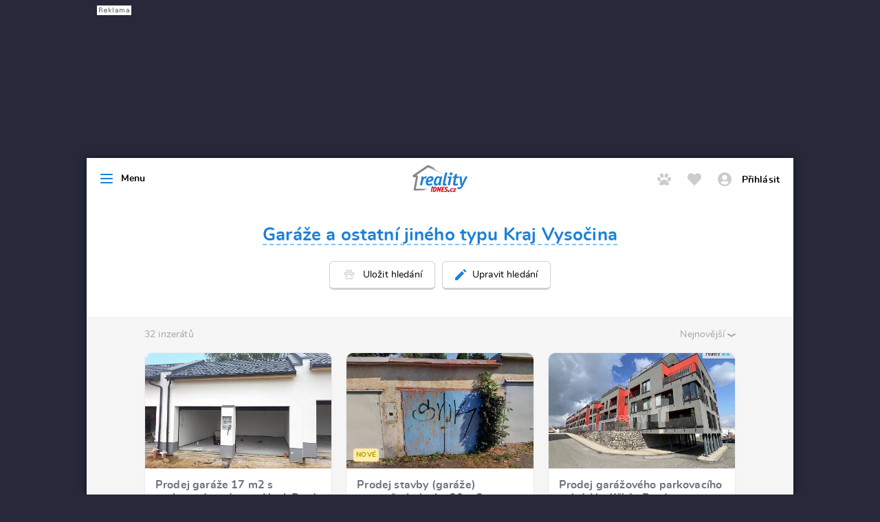

--- FILE ---
content_type: text/html; charset=utf-8
request_url: https://reality.idnes.cz/s/male-objekty-garaze/jine/kraj-vysocina/
body_size: 21052
content:
<!DOCTYPE html>
<!--[if IE 9 ]><html lang="cs" class="ie9 no-js"><![endif]-->
<!--[if (gt IE 9)|!(IE)]><!--><html lang="cs" class="no-js"><!--<![endif]-->
	<head>
		<meta charset="utf-8">
		<meta http-equiv="X-UA-Compatible" content="IE=edge"> 
		<meta name="viewport" content="width=device-width, initial-scale=1.0, minimum-scale=1.0, user-scalable=0"> 

	<meta name="cXenseParse:pageclass" content="hledanireality">
	<meta name="author" content="MAFRA, a.s.">
	<meta name="keywords" content="reality, nemovitosti, inzerce, byty, byty na prodej, byty k pronájmu, domy, developerské projekty, novostavby, komerční prostory, pozemky, realitní kancelář">
	<meta property="og:title" content="Garáže a ostatní jiného typu Kraj Vysočina">
	<meta property="og:site_name" content="Reality.iDNES.cz">
	<meta property="og:type" content="article">
	<meta property="og:url" content="https://reality.idnes.cz/s/male-objekty-garaze/jine/kraj-vysocina/">
	<meta property="og:description" content="32 garáží a ostatního (jiného typu) Kraj Vysočina. ✅ Dnes aktualizovaná nabídka garáží a ostatního (jiného typu). ✅ Ceny garáží a ostatního (jiného typu) Kraj Vysočina začínají na 1000 Kč. ✅ Prohlédněte si např. Prodej garáže 17 m2 s parkovacím místem, Havl. Brod, č.13 B, v lokalitě Ječná,…">
	<meta property="og:image" content="https://sta-reality2.1gr.cz/image/facebook.png">
	<meta name="description" content="32 garáží a ostatního (jiného typu) Kraj Vysočina. ✅ Dnes aktualizovaná nabídka garáží a ostatního (jiného typu). ✅ Ceny garáží a ostatního (jiného typu) Kraj Vysočina začínají na 1000 Kč. ✅ Prohlédněte si např. Prodej garáže 17 m2 s parkovacím místem, Havl. Brod, č.13 B, v lokalitě Ječná,…">
	<link rel="canonical" href="https://reality.idnes.cz/s/male-objekty-garaze/jine/kraj-vysocina/">
	<meta name="twitter:card" content="summary">
	<meta name="twitter:title" content="Garáže a ostatní jiného typu Kraj Vysočina">
	<meta name="twitter:description" content="32 garáží a ostatního (jiného typu) Kraj Vysočina. ✅ Dnes aktualizovaná nabídka garáží a ostatního (jiného typu). ✅ Ceny garáží a ostatního (jiného typu) Kraj Vysočina začínají na 1000 Kč. ✅ Prohlédněte si např. Prodej garáže 17 m2 s parkovacím místem, Havl. Brod, č.13 B, v lokalitě Ječná,…">
	<meta name="twitter:image" content="https://sta-reality2.1gr.cz/image/twitter.png">
		<title id="snippet--title">Garáže a ostatní jiného typu Kraj Vysočina |
Reality.iDNES.cz
</title>
			<meta name="google-site-verification" content="">

		<script>document.documentElement.className = document.documentElement.className.replace(/\bno-js\b/, 'js');</script>

<!-- Google Tag Manager -->
<script type="text/javascript">
var googleAnalyticsKey = "GTM-RGX37";
</script>
<script type="text/javascript">(function(w,d,s,l,i){
w[l]=w[l]||[];w[l].push({'gtm.start':
new Date().getTime(),event:'gtm.js'});var f=d.getElementsByTagName(s)[0],
j=d.createElement(s),dl=l!='dataLayer'?'&l='+l:'';j.async=true;j.src=
'//www.googletagmanager.com/gtm.js?id='+i+dl;f.parentNode.insertBefore(j,f);
})(window,document,'script','dataLayer',googleAnalyticsKey);</script>
<!-- End Google Tag Manager -->
<script type="text/javascript">
	window.dataLayer = window.dataLayer || [];
	
</script>


		<!--[if IE]><![endif]--> 


<link rel="stylesheet" type="text/css" href="https://sta-reality2.1gr.cz/ui/css/search.css?ver=ea06c0155b39a980d14dde091605794f" media="screen">
<link rel="stylesheet" type="text/css" href="https://sta-reality2.1gr.cz/ui/css/print.css?ver=a597c6f2552c36ef5ae73bb97a04af69" media="print">

		<script type="text/javascript">
			var fbApiConfig = {
				appId: "208874593000709",
				xfbml: true,
				version: "v2.9"
			};
		</script>
		<script type="text/javascript">
			var projectConstants = {
				domain: document.domain,
				isMobile: false
			};
			document.preserveDomain = true;
			var Unidata = {
				ostrov: 'reality',
				rubrika: "reality",
				reklama: true,
				keywords: []
			};
			var pathname = window.location.pathname;
			if (pathname.length > 1) {
				pathname = pathname.substring(1, pathname.length-1);
				var result = pathname.split( '/' );
				for (var i = 0, length = result.length; i < length; i++) {
					Unidata.keywords.push(result[i]);
				}
			}
		</script>

		<script src="https://cdnjs.cloudflare.com/polyfill/v2/polyfill.min.js?features=default,Array.prototype.find"></script>

<script type="text/javascript" src="https://sta-reality2.1gr.cz/ui/js/frontHead.js?ver=cce2d8680516dfd11ac91fc708fd0a65"></script>

		<!-- advertmedia head -->
<script src="//delivery.r2b2.cz/hb/mafra/reality.idnes.cz_desktop"></script>
<script>
	window.Unidata = window.Unidata || {};
	Unidata.biddingData = Unidata.biddingData || [];
	Unidata.biddingData.push({"branding":true,"velky_wallpaper":true,"wallpaper":true});
</script>
	<script>window.Ads = { config:{ "mBrandingOffsetTop":50,"desktopTopBar":111,"vignetteCappingTime":180000}}</script>
<script src="https://1gr.cz/js/uni/uni.js?rr=1764253092"></script>
  <script>window.cpexPackageConfig = {
publisherSettingsPath: 'https://cdn.cpex.cz/settings/production/mafra.js',
websiteSettingsPath: 'https://cdn.cpex.cz/settings/production/mafra/reality.idnes.cz.js'
}
document.head.appendChild(Object.assign(document.createElement('script'), { src: `https://cdn.cpex.cz/package/cpex-package${ window.location.href.indexOf('debug') > -1 ? '.js' : '.min.js'}` }));
</script>
<script type="text/javascript">(function(){function i(e){if(!window.frames[e]){if(document.body&&document.body.firstChild){var t=document.body;var n=document.createElement("iframe");n.style.display="none";n.name=e;n.title=e;t.insertBefore(n,t.firstChild)}else{setTimeout(function(){i(e)},5)}}}function e(n,o,r,f,s){function e(e,t,n,i){if(typeof n!=="function"){return}if(!window[o]){window[o]=[]}var a=false;if(s){a=s(e,i,n)}if(!a){window[o].push({command:e,version:t,callback:n,parameter:i})}}e.stub=true;e.stubVersion=2;function t(i){if(!window[n]||window[n].stub!==true){return}if(!i.data){return}var a=typeof i.data==="string";var e;try{e=a?JSON.parse(i.data):i.data}catch(t){return}if(e[r]){var o=e[r];window[n](o.command,o.version,function(e,t){var n={};n[f]={returnValue:e,success:t,callId:o.callId};if(i.source){i.source.postMessage(a?JSON.stringify(n):n,"*")}},o.parameter)}}if(typeof window[n]!=="function"){window[n]=e;if(window.addEventListener){window.addEventListener("message",t,false)}else{window.attachEvent("onmessage",t)}}}e("__tcfapi","__tcfapiBuffer","__tcfapiCall","__tcfapiReturn");i("__tcfapiLocator")})();</script><script type="text/javascript">(function(){(function(e,r){var t=document.createElement("link");t.rel="preconnect";t.as="script";var n=document.createElement("link");n.rel="dns-prefetch";n.as="script";var i=document.createElement("script");i.id="spcloader";i.type="text/javascript";i["async"]=true;i.charset="utf-8";var o="https://sdk.privacy-center.org/"+e+"/loader.js?target_type=notice&target="+r;if(window.didomiConfig&&window.didomiConfig.user){var a=window.didomiConfig.user;var c=a.country;var d=a.region;if(c){o=o+"&country="+c;if(d){o=o+"&region="+d}}}t.href="https://sdk.privacy-center.org/";n.href="https://sdk.privacy-center.org/";i.src=o;var s=document.getElementsByTagName("script")[0];s.parentNode.insertBefore(t,s);s.parentNode.insertBefore(n,s);s.parentNode.insertBefore(i,s)})("9a8e2159-3781-4da1-9590-fbf86806f86e","2eJ6MWp8")})();</script><script>Unidata.dsaInfo = true</script><script>Log.carkovackaUni();</script><!-- Gemius2025 --><script> if((/tech_max=[^;]*aplikace=1/.test(document.cookie)) || (/dCMP=[^;]*gemius=1/.test(document.cookie)) || !(typeof(Didomi) == "undefined" || !Didomi.getUserStatus().vendors.consent.enabled.includes(328))) { var pp_gemius_consent = true; } else { var pp_gemius_use_cmp = true; } if(!/(^|;)\s*nogemius=/.test(document.cookie)) { var pp_gemius_identifier = 'cofqyMLAY4_UybKhgerIKpYl.MhpFkycSVMjH4qXHg..J7'; function gemius_pending(i) { window[i] = window[i] || function() { var x = window[i+'_pdata'] = window[i+'_pdata'] || []; x[x.length]=Array.prototype.slice.call(arguments, 0);};};
(function(cmds) { var c; while(c = cmds.pop()) gemius_pending(c)})(['gemius_cmd', 'gemius_hit', 'gemius_event', 'gemius_init', 'pp_gemius_hit', 'pp_gemius_event', 'pp_gemius_init']);
window.pp_gemius_cmd = window.pp_gemius_cmd || window.gemius_cmd;
(function(d,t) {try {var gt=d.createElement(t),s=d.getElementsByTagName(t)[0],l='http'+((location.protocol=='https:')?'s':''); gt.setAttribute('async','async');
gt.setAttribute('defer','defer'); gt.src=l+'://spir.hit.gemius.pl/xgemius.min.js'; s.parentNode.insertBefore(gt,s); } catch (e) { } } ) (document,'script');
 } </script><script>var adformtag = window.adformtag = window.adformtag || []; adformtag.push(function () { adformtag.setRequestParam('gdpr', '1'); } );</script><script>
window.UniLoaded = window.UniLoaded || [];
window.UniLoaded.push(
  function () { 
    var f = function(){
      if (/dCMP=[^;]*piano=1/.test(document.cookie) || !(typeof(Didomi) == "undefined" || !Didomi.getUserStatus().vendors.consent.enabled.includes(412))) 
      { 
        var id = document.cookies.read("_mmid");
        var webIdCookie = document.cookies.read("\x5fwebid");
        if (id) {
          window.pdl = window.pdl || { };
          window.pdl.browserId = id;
          if(!Math.floor(Math.random() * 1000)) Log.ping(location.href, "logpiano\x5Fmmid\x5Fx1000");
        } else {
          Log.ping(location.href, "logpiano\x5Fnommid\x5F" + (webIdCookie ? "" : "no") + "webid" + (webIdCookie ? "\x5F" + webIdCookie[0] : ""));
        } 
        var s = document.createElement("script"); 
        document.getElementsByTagName("head")[0].appendChild(s); 
        s.src = "https://cdn.tinypass.com/api/tinypass.min.js"; 
      }
    };
    if(typeof(Didomi) != "undefined")
      f();
    else
    {
      window.didomiEventListeners = window.didomiEventListeners || [];
      window.didomiEventListeners.push({
        event: 'sync.ready',  // The SDK is ready and syncing is done
        listener: function () {
          f();
        }
      });
    }
  }
);
</script>
<meta name="cXenseParse:qiw-ostrov" content="reality-katalog"/>
<script>tp = window.tp || [];
tp.push(["setAid", 'ldpllFOBpe']);
tp.push(["setCxenseSiteId", "4732542837648372374"]);
tp.push(["setEndpoint", 'https://buy-eu.piano.io/api/v3']);
tp.push(["setEspEndpoint", 'https://api-esp-eu.piano.io']);
tp.push(["setUseTinypassAccounts", false]);
tp.push(["setUsePianoIdUserProvider", true]);
var userState = Unidata.isLogged ? (Unidata.isSubscriber ? ["subscriber"] : ["logged"]) : ["notlogged"];
tp.push(["setCustomVariable", "userState", userState]);
var cX = cX || { options: { consent: true, consentVersion: 2 } } ; cX.callQueue = cX.callQueue || [];
cX.callQueue.push(['setCustomParameters', { 'userState': userState } ] );
var consent = (/dCMP=[^;]*piano=1/.test(document.cookie) || !(typeof(Didomi) == "undefined" || !Didomi.getUserStatus().vendors.consent.enabled.includes(412)));
cX.callQueue.push(['setConsent', { pv: consent, segment: consent, ad: consent, recs: consent, geo: consent, device: consent } ]);
tp.push(["init", function () { tp.experience.init(); } ]);
</script>

		<!-- /advertmedia head -->

        <link rel="apple-touch-icon" sizes="57x57" href="https://sta-reality2.1gr.cz/ui/image/favicons/apple-icon-57x57.png">
		<link rel="apple-touch-icon" sizes="60x60" href="https://sta-reality2.1gr.cz/ui/image/favicons/apple-icon-60x60.png">
		<link rel="apple-touch-icon" sizes="72x72" href="https://sta-reality2.1gr.cz/ui/image/favicons/apple-icon-72x72.png">
		<link rel="apple-touch-icon" sizes="114x114" href="https://sta-reality2.1gr.cz/ui/image/favicons/apple-icon-114x114.png">
		<link rel="apple-touch-icon" sizes="120x120" href="https://sta-reality2.1gr.cz/ui/image/favicons/apple-icon-120x120.png">
		<link rel="apple-touch-icon" sizes="144x144" href="https://sta-reality2.1gr.cz/ui/image/favicons/apple-icon-144x144.png">
		<link rel="apple-touch-icon" sizes="152x152" href="https://sta-reality2.1gr.cz/ui/image/favicons/apple-icon-152x152.png">
		<link rel="apple-touch-icon" sizes="180x180" href="https://sta-reality2.1gr.cz/ui/image/favicons/apple-icon-180x180.png">
		<link rel="icon" type="image/png" sizes="192x192" href="https://sta-reality2.1gr.cz/ui/image/favicons/android-icon-192x192.png">
		<link rel="icon" type="image/png" sizes="32x32" href="https://sta-reality2.1gr.cz/ui/image/favicons/favicon-32x32.png">
		<link rel="icon" type="image/png" sizes="96x96" href="https://sta-reality2.1gr.cz/ui/image/favicons/favicon-96x96.png">
		<link rel="icon" type="image/png" sizes="16x16" href="https://sta-reality2.1gr.cz/ui/image/favicons/favicon-16x16.png">
		<link rel="manifest" href="https://sta-reality2.1gr.cz/manifest.json">
		<meta name="msapplication-TileColor" content="#ffffff">
		<meta name="msapplication-TileImage" content="https://sta-reality2.1gr.cz/ui/image/favicons/ms-icon-144x144.png">
		<meta name="theme-color" content="#ffffff">
		<link rel="shortcut icon" href="https://sta-reality2.1gr.cz/ui/image/favicons/favicon.ico">

		<!--[if lt IE 9]>
			<script src="https://oss.maxcdn.com/respond/1.4.2/respond.min.js"></script>
		<![endif]-->
			</head>

	<body class="compensate-for-scrollbar branding-on page-map view-std page-prototype">
<noscript><iframe src="//www.googletagmanager.com/ns.html?id=GTM-RGX37"
height="0" width="0" style="display:none;visibility:hidden"></iframe></noscript>
<div id="snippet-popupManager-popups">	<div id="popup-manager-modals">
	</div>
</div>		<div class="nette-snippet-body" id="snippet--body">
			
			

<div id="ldb">
		<table id="r-leaderboardrub" class="r-main ahead s_branding"><tr><td><div class="r-head"><span></span></div><div class="r-body"><div id='branding'></div></div></td></tr></table>

</div>

<div id="wrapper">
	<div class="mother">
		<div class="mother__content">
<nav class="m-accessibility">
	<a title="Přejít k obsahu (Klávesová zkratka: Alt + 2)" accesskey="2" href="#main">Přejít k obsahu</a>
	<a href="#menu-main">Přejít k hlavnímu menu</a>
</nav>

<header class="header compensate-for-scrollbar">
	<div class="header__wrap">
		<div class="header__inner">
		<p class="header__logo">
			<a href="/">
					<img src="https://sta-reality2.1gr.cz/ui/image/logo-reality-idnes-color.svg" alt="Reality.iDNES.cz" width="80" height="40">
			</a>
		</p>

		<a href="#menu-main" data-href="#menu-main" class="header__menu m-main__toggle">
			
			<span class="icon icon--menu">
				<svg class="icon__svg" xmlns:xlink="http://www.w3.org/1999/xlink">
					<use xlink:href="/ui/image/extend/icons/icons.svg?v=1#icon-menu" x="0" y="0" width="100%" height="100%"></use>
				</svg>
			</span>
		
			
			<span class="icon icon--cross">
				<svg class="icon__svg" xmlns:xlink="http://www.w3.org/1999/xlink">
					<use xlink:href="/ui/image/extend/icons/icons.svg?v=1#icon-cross" x="0" y="0" width="100%" height="100%"></use>
				</svg>
			</span>
		
			Menu
		</a>

			<div class="header__user no-print " style="font-size: inherit;">
<div id="snippet--headerButtons">				<a class="header__user-item" style="" href="/watchdog/">
					
			<span class="icon icon--paw-solid">
				<svg class="icon__svg" xmlns:xlink="http://www.w3.org/1999/xlink">
					<use xlink:href="/ui/image/extend/icons/icons.svg?v=1#icon-paw-solid" x="0" y="0" width="100%" height="100%"></use>
				</svg>
			</span>
		
				</a>
				<a class="header__user-item" style="" href="/favourites/">
					
			<span class="icon icon--heart-solid">
				<svg class="icon__svg" xmlns:xlink="http://www.w3.org/1999/xlink">
					<use xlink:href="/ui/image/extend/icons/icons.svg?v=1#icon-heart-solid" x="0" y="0" width="100%" height="100%"></use>
				</svg>
			</span>
		
				</a>
				<a class="header__user-item" href="/prihlaseni" id="prihlaseni-button">
					
			<span class="icon icon--user-circle-solid">
				<svg class="icon__svg" xmlns:xlink="http://www.w3.org/1999/xlink">
					<use xlink:href="/ui/image/extend/icons/icons.svg?v=1#icon-user-circle-solid" x="0" y="0" width="100%" height="100%"></use>
				</svg>
			</span>
		
					<span class="header__user-item--label hide-mobile-down color-black">Přihlásit</span>
				</a>
</div>			</div>
	</div>
	</div>
</header>

<!--[if lt IE 7]>
<div id="ie-not-supported" class="alert alert-danger">
	<p><i class="fa fa-globe"></i> Váš prohlížeč je zastaralý a nepodporuje funkce nutné pro běh stránek.</p>
</div>
<![endif]-->
<div id="snippet--flashes"><!--[if lt IE 7]><div n:class="flash, warning">Váš internetový prohlížeč není podporovaný.</div><![endif]-->
	<div id="flash-top">
		<script type="text/javascript">
		</script>
	</div>
</div>
			<main role="main" id="main" class="main">


	<script type="text/javascript">
        if (typeof dataLayer == 'object') {
            dataLayer.push({"event": "search_region", "search_region":"Kraj Vysočina", "search_county":"" });
        }
	</script>


<script type="application/ld+json">
{
  "@context": "https://schema.org/",
  "@type": "Product",
  "name": "Garáže a ostatní jiného typu Kraj Vysočina| Reality.iDNES.cz",
  "description": "32 garáží a ostatního (jiného typu) Kraj Vysočina. ✅ Dnes aktualizovaná nabídka garáží a ostatního (jiného typu). ✅ Ceny garáží a ostatního (jiného typu) Kraj Vysočina začínají na 1000 Kč. ✅ Prohlédněte si např. Prodej garáže 17 m2 s parkovacím místem, Havl. Brod, č.13 B, v lokalitě Ječná, Havlíčkův Brod."
  ,"aggregateRating": {
    "@type": "AggregateRating",
    "ratingValue": "4.6",
    "ratingCount": "94"
  }
  ,"offers": {
    "@type": "AggregateOffer",
    "lowPrice": "1000",
    "priceCurrency": "CZK"
  }
}
</script>


<section role="region">




	<div>
		<div class="row-main pt-35">
			<div class="mw-860 m-auto">
<div id="snippet-s-annot">
<header class="b-annot mb-40"> <h1 class="b-annot__title"> <a href="#form-filter" class="js-filter-show sticky-element-refresh"> Garáže a ostatní jiného typu Kraj Vysočina </a> </h1> <p class="no-print"> <span class="items items--sm"> <span class="items__item" id="snippet-s-watchdog"> <span data-ajax-link="/estate/?s-popupName=popupWatchdogBoxForm&amp;s-et=smallObject&amp;s-l=VUSC-108&amp;s-qc%5BsubtypeSmallObject%5D%5B0%5D=other&amp;do=s-openPopup" id="watchdog-button" class="btn btn--border ajax-link-fake" title="Uložit hledání" data-ajax-off="history"> <span class="btn__text"> <span class="item-icon"> <span class="icon icon--animal-paw color-gray btn__hover"> <svg class="icon__svg" xmlns:xlink="http://www.w3.org/1999/xlink"> <use xlink:href="/ui/image/extend/icons/icons.svg?v=1#icon-animal-paw" x="0" y="0" width="100%" height="100%"></use> </svg> </span> <span class="icon icon--animal-paw color-red btn__hover-active"> <svg class="icon__svg" xmlns:xlink="http://www.w3.org/1999/xlink"> <use xlink:href="/ui/image/extend/icons/icons.svg?v=1#icon-animal-paw" x="0" y="0" width="100%" height="100%"></use> </svg> </span> <span data-text="Uložit hledání"></span> </span> </span> </span> </span> <span class="items__item"> <a href="#form-filter" class="btn btn--border js-filter-show sticky-element-refresh"> <span class="btn__text"> <span class="item-icon item-icon--md"> <span class="icon icon--pencil color-blue"> <svg class="icon__svg" xmlns:xlink="http://www.w3.org/1999/xlink"> <use xlink:href="/ui/image/extend/icons/icons.svg?v=1#icon-pencil" x="0" y="0" width="100%" height="100%"></use> </svg> </span> Upravit hledání </span> </span> </a> </span> </span> </p> </header>
</div>			</div>
		</div>
		<div class="row-main bg-grey-light pt-10 bdt-grey-1">
			<div class="mw-860 m-auto">
<div id="snippet-s-result">

<div id="snippet-s-result-articles">


<div class="c-products">
	<div class="clearfix">
			<p class="mb-10 font-regular pull-left color-grey pt-3 pb-4">
				32 inzerátů
			</p>
			<p class="mb-10 color-red pull-right no-print mr--14">
<span class="inp__fix inp__fix--select">
	<span class="inp__select-fake">
		<span class="inp__select-fake__tool bd-none bg-transparent color-grey inp__select-fake__tool--sm">Nejnovější</span>
		<span class="inp__select-fake__options">
			            <span data-param-to-ajax="s-result-changeSort=1" class="inp__select-fake__option fake__option-0 color-black text-none">
				Nejnovější
			</span>
		
            <a href="/s/male-objekty-garaze/jine/kraj-vysocina/?sort=nejlevnejsi" data-param-to-ajax="s-result-changeSort=1" class="inp__select-fake__option fake__option-1 color-black text-none">
                Nejlevnější
            </a>
		
            <a href="/s/male-objekty-garaze/jine/kraj-vysocina/?sort=nejdrazsi" data-param-to-ajax="s-result-changeSort=1" class="inp__select-fake__option fake__option-2 color-black text-none">
                Nejdražší
            </a>
		

		</span>
	</span>
	
			<span class="icon icon--select">
				<svg class="icon__svg" xmlns:xlink="http://www.w3.org/1999/xlink">
					<use xlink:href="/ui/image/extend/icons/icons.svg?v=1#icon-select" x="0" y="0" width="100%" height="100%"></use>
				</svg>
			</span>
		
</span>
			</p>
	</div>
	<div class="c-products__list grid">




			<div class="grid__cell size--t-4-12 size--m-6-12 size--s-12-12">
				<div class="c-products__item">
					<div id="snippet-s-result-article-6899aff97c23d304de0a8e06">






<article>
	<div class="c-products__inner">

		<span class="badges-tip">
					</span>

		<a onclick="	stat.count(&apos;clickDetailEstate&apos;, [&apos;articleListing&apos;, &apos;click&apos;, &apos;estate&apos;, [null, &apos;account.66717703f48a010e100ed7b1&apos;], [null, &apos;estate.6899aff97c23d304de0a8e06&apos;] ] );
" href="https://reality.idnes.cz/detail/prodej/maly-objekt-nebo-garaz/havlickuv-brod-jecna/6899aff97c23d304de0a8e06/"
		   data-brand="UNNI Real s.r.o."
		   class="c-products__link">

			<span class="c-products__imgs">
				<span class="c-products__img">
				<img
				    data-src="https://sta-reality2.1gr.cz/sta/compile/thumbs/5/2/a/b7549b040c805b27253f1d9ed9c1d.jpg"
				    alt="Prodej garáže 17 m2 s parkovacím místem, Havl. Brod, č.13 B, Ječná, Havlíčkův Brod"
				    class="js-lazyload lazyload--loading lazyload__ratio"
				    width="420" height="260"
				   >
			</span>
				<span class="badges">
				
			</span>
			</span>

			<div class="c-products__content">
					<h2 class="c-products__title">
Prodej garáže 17 m2 s parkovacím místem, Havl. Brod, č.13 B
					</h2>
					<p class="c-products__info">
						Ječná, Havlíčkův Brod
					</p>
					<div class="c-products__footer">
						<p class="c-products__price">
									<strong>1 150 000 Kč</strong>
						</p>
					</div>

				<span class="c-products__btn" id="snippet-s-result-favourites-6899aff97c23d304de0a8e06">
					<span
	data-ajax-link="/estate/?s-result-id=6899aff97c23d304de0a8e06&amp;s-et=smallObject&amp;s-l=VUSC-108&amp;s-qc%5BsubtypeSmallObject%5D%5B0%5D=other&amp;do=s-result-addToFavourites"
	class="btn ajax-link-fake"
	title="Přidat do oblíbených"
	data-ajax-off="history">
	<span class="item-icon">
		
			<span class="icon icon--heart-regular color-white btn__hover">
				<svg class="icon__svg" xmlns:xlink="http://www.w3.org/1999/xlink">
					<use xlink:href="/ui/image/extend/icons/icons.svg?v=1#icon-heart-regular" x="0" y="0" width="100%" height="100%"></use>
				</svg>
			</span>
		
		
			<span class="icon icon--heart-regular color-red btn__hover-active">
				<svg class="icon__svg" xmlns:xlink="http://www.w3.org/1999/xlink">
					<use xlink:href="/ui/image/extend/icons/icons.svg?v=1#icon-heart-regular" x="0" y="0" width="100%" height="100%"></use>
				</svg>
			</span>
		
	</span>
</span>
				</span>

			</div>

		</a>
	</div>
</article>

		<script type="text/javascript">
			stat.count('listingViewEstate',['articleListing', 'listingView', 'estate', [null, 'account.66717703f48a010e100ed7b1'], [null, 'estate.6899aff97c23d304de0a8e06']]);
		</script>



</div>
				</div>
			</div>

			<div class="grid__cell size--t-4-12 size--m-6-12 size--s-12-12">
				<div class="c-products__item">
					<div id="snippet-s-result-article-69711f920a96660391003f70">






<article>
	<div class="c-products__inner">

		<span class="badges-tip">
					</span>

		<a onclick="	stat.count(&apos;clickDetailEstate&apos;, [&apos;articleListing&apos;, &apos;click&apos;, &apos;estate&apos;, [null, &apos;account.5d5c14a4558f0703af749554&apos;], [null, &apos;estate.69711f920a96660391003f70&apos;] ] );
" href="https://reality.idnes.cz/detail/prodej/maly-objekt-nebo-garaz/jihlava/69711f920a96660391003f70/"
		   data-brand="GAUTE, a.s."
		   class="c-products__link">

			<span class="c-products__imgs">
				<span class="c-products__img">
				<img
				    data-src="https://sta-reality2.1gr.cz/sta/compile/thumbs/8/a/1/fa0e8b233e8e43b6999b15297678c.jpg"
				    alt="Prodej stavby (garáže) zastavěná plocha 20 m2, garážová oblast ul. Telečská, Jihlava, Jihlava"
				    class="js-lazyload lazyload--loading lazyload__ratio"
				    width="420" height="260"
				   >
			</span>
				<span class="badges">
				<span class="badges__item badges__item--yellow">
					Nové
				</span>
				
			</span>
			</span>

			<div class="c-products__content">
					<h2 class="c-products__title">
Prodej stavby (garáže) zastavěná plocha 20 m2, garážová oblast ul. Telečská, Jihlava
					</h2>
					<p class="c-products__info">
						Jihlava
					</p>
					<div class="c-products__footer">
						<p class="c-products__price">
									<strong>494 081 Kč</strong>
						</p>
					</div>

				<span class="c-products__btn" id="snippet-s-result-favourites-69711f920a96660391003f70">
					<span
	data-ajax-link="/estate/?s-result-id=69711f920a96660391003f70&amp;s-et=smallObject&amp;s-l=VUSC-108&amp;s-qc%5BsubtypeSmallObject%5D%5B0%5D=other&amp;do=s-result-addToFavourites"
	class="btn ajax-link-fake"
	title="Přidat do oblíbených"
	data-ajax-off="history">
	<span class="item-icon">
		
			<span class="icon icon--heart-regular color-white btn__hover">
				<svg class="icon__svg" xmlns:xlink="http://www.w3.org/1999/xlink">
					<use xlink:href="/ui/image/extend/icons/icons.svg?v=1#icon-heart-regular" x="0" y="0" width="100%" height="100%"></use>
				</svg>
			</span>
		
		
			<span class="icon icon--heart-regular color-red btn__hover-active">
				<svg class="icon__svg" xmlns:xlink="http://www.w3.org/1999/xlink">
					<use xlink:href="/ui/image/extend/icons/icons.svg?v=1#icon-heart-regular" x="0" y="0" width="100%" height="100%"></use>
				</svg>
			</span>
		
	</span>
</span>
				</span>

			</div>

		</a>
	</div>
</article>

		<script type="text/javascript">
			stat.count('listingViewEstate',['articleListing', 'listingView', 'estate', [null, 'account.5d5c14a4558f0703af749554'], [null, 'estate.69711f920a96660391003f70']]);
		</script>



</div>
				</div>
			</div>

			<div class="grid__cell size--t-4-12 size--m-6-12 size--s-12-12">
				<div class="c-products__item">
					<div id="snippet-s-result-article-66dafcfc6910d1dd10007b02">






<article>
	<div class="c-products__inner">

		<span class="badges-tip">
					</span>

		<a onclick="	stat.count(&apos;clickDetailEstate&apos;, [&apos;articleListing&apos;, &apos;click&apos;, &apos;estate&apos;, [null, &apos;account.5a85b6f4a26e3a321d4fca52&apos;], [null, &apos;estate.66dafcfc6910d1dd10007b02&apos;] ] );
" href="https://reality.idnes.cz/detail/prodej/maly-objekt-nebo-garaz/havlickuv-brod-stromovka/66dafcfc6910d1dd10007b02/"
		   data-brand="Národní Realitní Holding a.s."
		   class="c-products__link">

			<span class="c-products__imgs">
				<span class="c-products__img">
				<img
				    data-src="https://sta-reality2.1gr.cz/sta/compile/thumbs/3/1/1/aaa8d578c5ddb85f43d7413b0deb5.jpg"
				    alt="Prodej garážového parkovacího stání, Havlíčkův Brod, Stromovka, Havlíčkův Brod"
				    class="js-lazyload lazyload--loading lazyload__ratio"
				    width="420" height="260"
				   >
			</span>
				<span class="badges">
				
			</span>
			</span>

			<div class="c-products__content">
					<h2 class="c-products__title">
Prodej garážového parkovacího stání, Havlíčkův Brod
					</h2>
					<p class="c-products__info">
						Stromovka, Havlíčkův Brod
					</p>
					<div class="c-products__footer">
						<p class="c-products__price">
									<strong>445 000 Kč</strong>
						</p>
					</div>

				<span class="c-products__btn" id="snippet-s-result-favourites-66dafcfc6910d1dd10007b02">
					<span
	data-ajax-link="/estate/?s-result-id=66dafcfc6910d1dd10007b02&amp;s-et=smallObject&amp;s-l=VUSC-108&amp;s-qc%5BsubtypeSmallObject%5D%5B0%5D=other&amp;do=s-result-addToFavourites"
	class="btn ajax-link-fake"
	title="Přidat do oblíbených"
	data-ajax-off="history">
	<span class="item-icon">
		
			<span class="icon icon--heart-regular color-white btn__hover">
				<svg class="icon__svg" xmlns:xlink="http://www.w3.org/1999/xlink">
					<use xlink:href="/ui/image/extend/icons/icons.svg?v=1#icon-heart-regular" x="0" y="0" width="100%" height="100%"></use>
				</svg>
			</span>
		
		
			<span class="icon icon--heart-regular color-red btn__hover-active">
				<svg class="icon__svg" xmlns:xlink="http://www.w3.org/1999/xlink">
					<use xlink:href="/ui/image/extend/icons/icons.svg?v=1#icon-heart-regular" x="0" y="0" width="100%" height="100%"></use>
				</svg>
			</span>
		
	</span>
</span>
				</span>

			</div>

		</a>
	</div>
</article>

		<script type="text/javascript">
			stat.count('listingViewEstate',['articleListing', 'listingView', 'estate', [null, 'account.5a85b6f4a26e3a321d4fca52'], [null, 'estate.66dafcfc6910d1dd10007b02']]);
		</script>



</div>
				</div>
			</div>
<div class="grid__cell size--t-4-12 size--m-6-12 size--s-12-12">
	<div class="c-products__item c-products__item-advertisment">
				<div class="r-tipserveru">
					<article>
<div class="b-bnr">
	<div id="r-103" class="r-main m103 s_tipserveru"><div class="r-head"><span></span></div><div class="r-body"><div id='tipserveru'></div><div class="fc0"></div></div></div>
</div>
					</article>
				</div>
	</div>
</div>
<div class="grid__cell size--t-4-12 size--m-6-12 size--s-12-12">
	<div class="c-products__item c-products__item-advertisment">
				<div class="r-tipserveru">
					<article>
<div class="b-bnr">
	<div id="r-text3" class="r-main m25 s_tipserveru_2"><div class="r-head"><span></span></div><div class="r-body"><div id='tipserveru_2'></div><div class="fc0"></div></div></div>
</div>
					</article>
				</div>
	</div>
</div>

			<div class="grid__cell size--t-4-12 size--m-6-12 size--s-12-12">
				<div class="c-products__item">
					<div id="snippet-s-result-article-68b2cc9f05a6d05b1c0169c6">






<article>
	<div class="c-products__inner">

		<span class="badges-tip">
					</span>

		<a onclick="	stat.count(&apos;clickDetailEstate&apos;, [&apos;articleListing&apos;, &apos;click&apos;, &apos;estate&apos;, [null, &apos;account.66717703f48a010e100ed7b1&apos;], [null, &apos;estate.68b2cc9f05a6d05b1c0169c6&apos;] ] );
" href="https://reality.idnes.cz/detail/prodej/maly-objekt-nebo-garaz/havlickuv-brod-jecna/68b2cc9f05a6d05b1c0169c6/"
		   data-brand="UNNI Real s.r.o."
		   class="c-products__link">

			<span class="c-products__imgs">
				<span class="c-products__img">
				<img
				    data-src="https://sta-reality2.1gr.cz/sta/compile/thumbs/0/2/2/4c69f62f1e163533d85543a8dd8f4.jpg"
				    alt="Prodej dvougaráže 34 m2 Havlíčkův Brod, č.1, Ječná, Havlíčkův Brod"
				    class="js-lazyload lazyload--loading lazyload__ratio"
				    width="420" height="260"
				   >
			</span>
				<span class="badges">
				
			</span>
			</span>

			<div class="c-products__content">
					<h2 class="c-products__title">
Prodej dvougaráže 34 m2 Havlíčkův Brod, č.1
					</h2>
					<p class="c-products__info">
						Ječná, Havlíčkův Brod
					</p>
					<div class="c-products__footer">
						<p class="c-products__price">
									<strong>2 390 000 Kč</strong>
						</p>
					</div>

				<span class="c-products__btn" id="snippet-s-result-favourites-68b2cc9f05a6d05b1c0169c6">
					<span
	data-ajax-link="/estate/?s-result-id=68b2cc9f05a6d05b1c0169c6&amp;s-et=smallObject&amp;s-l=VUSC-108&amp;s-qc%5BsubtypeSmallObject%5D%5B0%5D=other&amp;do=s-result-addToFavourites"
	class="btn ajax-link-fake"
	title="Přidat do oblíbených"
	data-ajax-off="history">
	<span class="item-icon">
		
			<span class="icon icon--heart-regular color-white btn__hover">
				<svg class="icon__svg" xmlns:xlink="http://www.w3.org/1999/xlink">
					<use xlink:href="/ui/image/extend/icons/icons.svg?v=1#icon-heart-regular" x="0" y="0" width="100%" height="100%"></use>
				</svg>
			</span>
		
		
			<span class="icon icon--heart-regular color-red btn__hover-active">
				<svg class="icon__svg" xmlns:xlink="http://www.w3.org/1999/xlink">
					<use xlink:href="/ui/image/extend/icons/icons.svg?v=1#icon-heart-regular" x="0" y="0" width="100%" height="100%"></use>
				</svg>
			</span>
		
	</span>
</span>
				</span>

			</div>

		</a>
	</div>
</article>

		<script type="text/javascript">
			stat.count('listingViewEstate',['articleListing', 'listingView', 'estate', [null, 'account.66717703f48a010e100ed7b1'], [null, 'estate.68b2cc9f05a6d05b1c0169c6']]);
		</script>



</div>
				</div>
			</div>

			<div class="grid__cell size--t-4-12 size--m-6-12 size--s-12-12">
				<div class="c-products__item">
					<div id="snippet-s-result-article-6899af509535b8feef080bcc">






<article>
	<div class="c-products__inner">

		<span class="badges-tip">
					</span>

		<a onclick="	stat.count(&apos;clickDetailEstate&apos;, [&apos;articleListing&apos;, &apos;click&apos;, &apos;estate&apos;, [null, &apos;account.66717703f48a010e100ed7b1&apos;], [null, &apos;estate.6899af509535b8feef080bcc&apos;] ] );
" href="https://reality.idnes.cz/detail/prodej/maly-objekt-nebo-garaz/havlickuv-brod-jecna/6899af509535b8feef080bcc/"
		   data-brand="UNNI Real s.r.o."
		   class="c-products__link">

			<span class="c-products__imgs">
				<span class="c-products__img">
				<img
				    data-src="https://sta-reality2.1gr.cz/sta/compile/thumbs/7/8/8/671ab4469a06af3dc9c835d665b17.jpg"
				    alt="Prodej garáže 17 m2 s úložným prostorem 15 m2 Havl. Brod, č.13A, Ječná, Havlíčkův Brod"
				    class="js-lazyload lazyload--loading lazyload__ratio"
				    width="420" height="260"
				   >
			</span>
				<span class="badges">
				
			</span>
			</span>

			<div class="c-products__content">
					<h2 class="c-products__title">
Prodej garáže 17 m2 s úložným prostorem 15 m2 Havl. Brod, č.13A
					</h2>
					<p class="c-products__info">
						Ječná, Havlíčkův Brod
					</p>
					<div class="c-products__footer">
						<p class="c-products__price">
									<strong>1 300 000 Kč</strong>
						</p>
					</div>

				<span class="c-products__btn" id="snippet-s-result-favourites-6899af509535b8feef080bcc">
					<span
	data-ajax-link="/estate/?s-result-id=6899af509535b8feef080bcc&amp;s-et=smallObject&amp;s-l=VUSC-108&amp;s-qc%5BsubtypeSmallObject%5D%5B0%5D=other&amp;do=s-result-addToFavourites"
	class="btn ajax-link-fake"
	title="Přidat do oblíbených"
	data-ajax-off="history">
	<span class="item-icon">
		
			<span class="icon icon--heart-regular color-white btn__hover">
				<svg class="icon__svg" xmlns:xlink="http://www.w3.org/1999/xlink">
					<use xlink:href="/ui/image/extend/icons/icons.svg?v=1#icon-heart-regular" x="0" y="0" width="100%" height="100%"></use>
				</svg>
			</span>
		
		
			<span class="icon icon--heart-regular color-red btn__hover-active">
				<svg class="icon__svg" xmlns:xlink="http://www.w3.org/1999/xlink">
					<use xlink:href="/ui/image/extend/icons/icons.svg?v=1#icon-heart-regular" x="0" y="0" width="100%" height="100%"></use>
				</svg>
			</span>
		
	</span>
</span>
				</span>

			</div>

		</a>
	</div>
</article>

		<script type="text/javascript">
			stat.count('listingViewEstate',['articleListing', 'listingView', 'estate', [null, 'account.66717703f48a010e100ed7b1'], [null, 'estate.6899af509535b8feef080bcc']]);
		</script>



</div>
				</div>
			</div>

			<div class="grid__cell size--t-4-12 size--m-6-12 size--s-12-12">
				<div class="c-products__item">
					<div id="snippet-s-result-article-696d1c2566045bacfc074168">






<article>
	<div class="c-products__inner">

		<span class="badges-tip">
					</span>

		<a onclick="	stat.count(&apos;clickDetailEstate&apos;, [&apos;articleListing&apos;, &apos;click&apos;, &apos;estate&apos;, [null, &apos;account.68e763223db404da3008e508&apos;], [null, &apos;estate.696d1c2566045bacfc074168&apos;] ] );
" href="https://reality.idnes.cz/detail/prodej/maly-objekt-nebo-garaz/havlickuv-brod/696d1c2566045bacfc074168/"
		   data-brand="M &amp; M reality holding a. s."
		   class="c-products__link">

			<span class="c-products__imgs">
				<span class="c-products__img">
				<img
				    data-src="https://sta-reality2.1gr.cz/sta/compile/thumbs/7/0/6/f7b902114dd5620d832330c65bca3.jpg"
				    alt="Prodej garáže v Havlíčkově Brodě, Havlíčkův Brod"
				    class="js-lazyload lazyload--loading lazyload__ratio"
				    width="420" height="260"
				   >
			</span>
				<span class="badges">
				
			</span>
			</span>

			<div class="c-products__content">
					<h2 class="c-products__title">
Prodej garáže v Havlíčkově Brodě
					</h2>
					<p class="c-products__info">
						Havlíčkův Brod
					</p>
					<div class="c-products__footer">
						<p class="c-products__price">
									<strong>469 000 Kč</strong>
						</p>
					</div>

				<span class="c-products__btn" id="snippet-s-result-favourites-696d1c2566045bacfc074168">
					<span
	data-ajax-link="/estate/?s-result-id=696d1c2566045bacfc074168&amp;s-et=smallObject&amp;s-l=VUSC-108&amp;s-qc%5BsubtypeSmallObject%5D%5B0%5D=other&amp;do=s-result-addToFavourites"
	class="btn ajax-link-fake"
	title="Přidat do oblíbených"
	data-ajax-off="history">
	<span class="item-icon">
		
			<span class="icon icon--heart-regular color-white btn__hover">
				<svg class="icon__svg" xmlns:xlink="http://www.w3.org/1999/xlink">
					<use xlink:href="/ui/image/extend/icons/icons.svg?v=1#icon-heart-regular" x="0" y="0" width="100%" height="100%"></use>
				</svg>
			</span>
		
		
			<span class="icon icon--heart-regular color-red btn__hover-active">
				<svg class="icon__svg" xmlns:xlink="http://www.w3.org/1999/xlink">
					<use xlink:href="/ui/image/extend/icons/icons.svg?v=1#icon-heart-regular" x="0" y="0" width="100%" height="100%"></use>
				</svg>
			</span>
		
	</span>
</span>
				</span>

			</div>

		</a>
	</div>
</article>

		<script type="text/javascript">
			stat.count('listingViewEstate',['articleListing', 'listingView', 'estate', [null, 'account.68e763223db404da3008e508'], [null, 'estate.696d1c2566045bacfc074168']]);
		</script>



</div>
				</div>
			</div>

			<div class="grid__cell size--t-4-12 size--m-6-12 size--s-12-12">
				<div class="c-products__item">
					<div id="snippet-s-result-article-696d1d61de221cddde08ec02">






<article>
	<div class="c-products__inner">

		<span class="badges-tip">
					</span>

		<a onclick="	stat.count(&apos;clickDetailEstate&apos;, [&apos;articleListing&apos;, &apos;click&apos;, &apos;estate&apos;, [null, &apos;account.690dfb6d5642507ccd036186&apos;], [null, &apos;estate.696d1d61de221cddde08ec02&apos;] ] );
" href="https://reality.idnes.cz/detail/prodej/maly-objekt-nebo-garaz/havlickuv-brod-u-cihlare/696d1d61de221cddde08ec02/"
		   data-brand="M &amp; M reality holding a. s."
		   class="c-products__link">

			<span class="c-products__imgs">
				<span class="c-products__img">
				<img
				    data-src="https://sta-reality2.1gr.cz/sta/compile/thumbs/8/9/8/b0da5c46f384a3a83210529793385.jpg"
				    alt="Prodej garáže v Havlíčkově Brodě, ul. U Cihláře, U Cihláře, Havlíčkův Brod"
				    class="js-lazyload lazyload--loading lazyload__ratio"
				    width="420" height="260"
				   >
			</span>
				<span class="badges">
				
			</span>
			</span>

			<div class="c-products__content">
					<h2 class="c-products__title">
Prodej garáže v Havlíčkově Brodě, ul. U Cihláře
					</h2>
					<p class="c-products__info">
						U Cihláře, Havlíčkův Brod
					</p>
					<div class="c-products__footer">
						<p class="c-products__price">
									<strong>399 000 Kč</strong>
						</p>
					</div>

				<span class="c-products__btn" id="snippet-s-result-favourites-696d1d61de221cddde08ec02">
					<span
	data-ajax-link="/estate/?s-result-id=696d1d61de221cddde08ec02&amp;s-et=smallObject&amp;s-l=VUSC-108&amp;s-qc%5BsubtypeSmallObject%5D%5B0%5D=other&amp;do=s-result-addToFavourites"
	class="btn ajax-link-fake"
	title="Přidat do oblíbených"
	data-ajax-off="history">
	<span class="item-icon">
		
			<span class="icon icon--heart-regular color-white btn__hover">
				<svg class="icon__svg" xmlns:xlink="http://www.w3.org/1999/xlink">
					<use xlink:href="/ui/image/extend/icons/icons.svg?v=1#icon-heart-regular" x="0" y="0" width="100%" height="100%"></use>
				</svg>
			</span>
		
		
			<span class="icon icon--heart-regular color-red btn__hover-active">
				<svg class="icon__svg" xmlns:xlink="http://www.w3.org/1999/xlink">
					<use xlink:href="/ui/image/extend/icons/icons.svg?v=1#icon-heart-regular" x="0" y="0" width="100%" height="100%"></use>
				</svg>
			</span>
		
	</span>
</span>
				</span>

			</div>

		</a>
	</div>
</article>

		<script type="text/javascript">
			stat.count('listingViewEstate',['articleListing', 'listingView', 'estate', [null, 'account.690dfb6d5642507ccd036186'], [null, 'estate.696d1d61de221cddde08ec02']]);
		</script>



</div>
				</div>
			</div>

			<div class="grid__cell size--t-4-12 size--m-6-12 size--s-12-12">
				<div class="c-products__item">
					<div id="snippet-s-result-article-678df9af230b30f33d034c5f">






<article>
	<div class="c-products__inner">

		<span class="badges-tip">
					</span>

		<a onclick="	stat.count(&apos;clickDetailEstate&apos;, [&apos;articleListing&apos;, &apos;click&apos;, &apos;estate&apos;, [null, &apos;account.63fbbf1d9a3cfd67b10ffbb7&apos;], [null, &apos;estate.678df9af230b30f33d034c5f&apos;] ] );
" href="https://reality.idnes.cz/detail/prodej/maly-objekt-nebo-garaz/pocatky-brezinova/678df9af230b30f33d034c5f/"
		   data-brand="NRG International Realty s.r.o."
		   class="c-products__link">

			<span class="c-products__imgs">
				<span class="c-products__img">
				<img
				    data-src="https://sta-reality2.1gr.cz/sta/compile/thumbs/a/6/5/2a8fd036a3213cef0b63de5a5c29c.jpg"
				    alt="Prodej ostatní Půdní prostor, 501m2, Počátky, Březinova, Počátky, okres Pelhřimov"
				    class="js-lazyload lazyload--loading lazyload__ratio"
				    width="420" height="260"
				   >
			</span>
				<span class="badges">
				
			</span>
			</span>

			<div class="c-products__content">
					<h2 class="c-products__title">
Prodej ostatní Půdní prostor, 501m2, Počátky
					</h2>
					<p class="c-products__info">
						Březinova, Počátky, okres Pelhřimov
					</p>
					<div class="c-products__footer">
						<p class="c-products__price">
									<strong>Cena na vyžádání</strong>
						</p>
					</div>

				<span class="c-products__btn" id="snippet-s-result-favourites-678df9af230b30f33d034c5f">
					<span
	data-ajax-link="/estate/?s-result-id=678df9af230b30f33d034c5f&amp;s-et=smallObject&amp;s-l=VUSC-108&amp;s-qc%5BsubtypeSmallObject%5D%5B0%5D=other&amp;do=s-result-addToFavourites"
	class="btn ajax-link-fake"
	title="Přidat do oblíbených"
	data-ajax-off="history">
	<span class="item-icon">
		
			<span class="icon icon--heart-regular color-white btn__hover">
				<svg class="icon__svg" xmlns:xlink="http://www.w3.org/1999/xlink">
					<use xlink:href="/ui/image/extend/icons/icons.svg?v=1#icon-heart-regular" x="0" y="0" width="100%" height="100%"></use>
				</svg>
			</span>
		
		
			<span class="icon icon--heart-regular color-red btn__hover-active">
				<svg class="icon__svg" xmlns:xlink="http://www.w3.org/1999/xlink">
					<use xlink:href="/ui/image/extend/icons/icons.svg?v=1#icon-heart-regular" x="0" y="0" width="100%" height="100%"></use>
				</svg>
			</span>
		
	</span>
</span>
				</span>

			</div>

		</a>
	</div>
</article>

		<script type="text/javascript">
			stat.count('listingViewEstate',['articleListing', 'listingView', 'estate', [null, 'account.63fbbf1d9a3cfd67b10ffbb7'], [null, 'estate.678df9af230b30f33d034c5f']]);
		</script>



</div>
				</div>
			</div>

			<div class="grid__cell size--t-4-12 size--m-6-12 size--s-12-12">
				<div class="c-products__item">
					<div id="snippet-s-result-article-6966350bbb96a30aaf0e32c7">






<article>
	<div class="c-products__inner">

		<span class="badges-tip">
					</span>

		<a onclick="	stat.count(&apos;clickDetailEstate&apos;, [&apos;articleListing&apos;, &apos;click&apos;, &apos;estate&apos;, [null, &apos;account.62cc1df269b5937d5e46873d&apos;], [null, &apos;estate.6966350bbb96a30aaf0e32c7&apos;] ] );
" href="https://reality.idnes.cz/detail/pronajem/maly-objekt-nebo-garaz/jihlava-evzena-rosickeho/6966350bbb96a30aaf0e32c7/"
		   data-brand="Reality ČR - Karel Papoušek"
		   class="c-products__link">

			<span class="c-products__imgs">
				<span class="c-products__img">
				<img
				    data-src="https://sta-reality2.1gr.cz/sta/compile/thumbs/8/f/a/29c7ba20fbac3ecf9a1c4cfe8a1f9.jpg"
				    alt="Pronájem garáže Evžena Rošického, Evžena Rošického, Jihlava"
				    class="js-lazyload lazyload--loading lazyload__ratio"
				    width="420" height="260"
				   >
			</span>
				<span class="badges">
				
			</span>
			</span>

			<div class="c-products__content">
					<h2 class="c-products__title">
Pronájem garáže Evžena Rošického
					</h2>
					<p class="c-products__info">
						Evžena Rošického, Jihlava
					</p>
					<div class="c-products__footer">
						<p class="c-products__price">
									<strong>1 800 Kč/měsíc</strong>
						</p>
					</div>

				<span class="c-products__btn" id="snippet-s-result-favourites-6966350bbb96a30aaf0e32c7">
					<span
	data-ajax-link="/estate/?s-result-id=6966350bbb96a30aaf0e32c7&amp;s-et=smallObject&amp;s-l=VUSC-108&amp;s-qc%5BsubtypeSmallObject%5D%5B0%5D=other&amp;do=s-result-addToFavourites"
	class="btn ajax-link-fake"
	title="Přidat do oblíbených"
	data-ajax-off="history">
	<span class="item-icon">
		
			<span class="icon icon--heart-regular color-white btn__hover">
				<svg class="icon__svg" xmlns:xlink="http://www.w3.org/1999/xlink">
					<use xlink:href="/ui/image/extend/icons/icons.svg?v=1#icon-heart-regular" x="0" y="0" width="100%" height="100%"></use>
				</svg>
			</span>
		
		
			<span class="icon icon--heart-regular color-red btn__hover-active">
				<svg class="icon__svg" xmlns:xlink="http://www.w3.org/1999/xlink">
					<use xlink:href="/ui/image/extend/icons/icons.svg?v=1#icon-heart-regular" x="0" y="0" width="100%" height="100%"></use>
				</svg>
			</span>
		
	</span>
</span>
				</span>

			</div>

		</a>
	</div>
</article>

		<script type="text/javascript">
			stat.count('listingViewEstate',['articleListing', 'listingView', 'estate', [null, 'account.62cc1df269b5937d5e46873d'], [null, 'estate.6966350bbb96a30aaf0e32c7']]);
		</script>



</div>
				</div>
			</div>

			<div class="grid__cell size--t-4-12 size--m-6-12 size--s-12-12">
				<div class="c-products__item">
					<div id="snippet-s-result-article-695cc7008d876509ed0ae9a7">






<article>
	<div class="c-products__inner">

		<span class="badges-tip">
					</span>

		<a onclick="	stat.count(&apos;clickDetailEstate&apos;, [&apos;articleListing&apos;, &apos;click&apos;, &apos;estate&apos;, [null, &apos;account.5e26e29b37ba4d13687e99f4&apos;], [null, &apos;estate.695cc7008d876509ed0ae9a7&apos;] ] );
" href="https://reality.idnes.cz/detail/prodej/maly-objekt-nebo-garaz/polna-u-jatek/695cc7008d876509ed0ae9a7/"
		   data-brand="Reality Šerý s.r.o."
		   class="c-products__link">

			<span class="c-products__imgs">
				<span class="c-products__img">
				<img
				    data-src="https://sta-reality2.1gr.cz/sta/compile/thumbs/b/d/b/0716733bbafb602d8d4222da14d99.jpg"
				    alt="Prodej garáže na ulici U Jatek v Polné okr. Jihlava, U Jatek, Polná, okres Jihlava"
				    class="js-lazyload lazyload--loading lazyload__ratio"
				    width="420" height="260"
				   >
			</span>
				<span class="badges">
				
			</span>
			</span>

			<div class="c-products__content">
					<h2 class="c-products__title">
Prodej garáže na ulici U Jatek v Polné okr. Jihlava
					</h2>
					<p class="c-products__info">
						U Jatek, Polná, okres Jihlava
					</p>
					<div class="c-products__footer">
						<p class="c-products__price">
									<strong>650 000 Kč</strong>
						</p>
					</div>

				<span class="c-products__btn" id="snippet-s-result-favourites-695cc7008d876509ed0ae9a7">
					<span
	data-ajax-link="/estate/?s-result-id=695cc7008d876509ed0ae9a7&amp;s-et=smallObject&amp;s-l=VUSC-108&amp;s-qc%5BsubtypeSmallObject%5D%5B0%5D=other&amp;do=s-result-addToFavourites"
	class="btn ajax-link-fake"
	title="Přidat do oblíbených"
	data-ajax-off="history">
	<span class="item-icon">
		
			<span class="icon icon--heart-regular color-white btn__hover">
				<svg class="icon__svg" xmlns:xlink="http://www.w3.org/1999/xlink">
					<use xlink:href="/ui/image/extend/icons/icons.svg?v=1#icon-heart-regular" x="0" y="0" width="100%" height="100%"></use>
				</svg>
			</span>
		
		
			<span class="icon icon--heart-regular color-red btn__hover-active">
				<svg class="icon__svg" xmlns:xlink="http://www.w3.org/1999/xlink">
					<use xlink:href="/ui/image/extend/icons/icons.svg?v=1#icon-heart-regular" x="0" y="0" width="100%" height="100%"></use>
				</svg>
			</span>
		
	</span>
</span>
				</span>

			</div>

		</a>
	</div>
</article>

		<script type="text/javascript">
			stat.count('listingViewEstate',['articleListing', 'listingView', 'estate', [null, 'account.5e26e29b37ba4d13687e99f4'], [null, 'estate.695cc7008d876509ed0ae9a7']]);
		</script>



</div>
				</div>
			</div>

			<div class="grid__cell size--t-4-12 size--m-6-12 size--s-12-12">
				<div class="c-products__item">
					<div id="snippet-s-result-article-695be5f70ee0f7b9d60f53f4">






<article>
	<div class="c-products__inner">

		<span class="badges-tip">
					</span>

		<a onclick="	stat.count(&apos;clickDetailEstate&apos;, [&apos;articleListing&apos;, &apos;click&apos;, &apos;estate&apos;, [null, &apos;account.5ecbb6f1558f077a4d5b4084&apos;], [null, &apos;estate.695be5f70ee0f7b9d60f53f4&apos;] ] );
" href="https://reality.idnes.cz/detail/prodej/maly-objekt-nebo-garaz/pelhrimov-kremesnicka/695be5f70ee0f7b9d60f53f4/"
		   data-brand="M &amp; M reality holding a. s."
		   class="c-products__link">

			<span class="c-products__imgs">
				<span class="c-products__img">
				<img
				    data-src="https://sta-reality2.1gr.cz/sta/compile/thumbs/e/a/a/e58068404e38898912c236a66805e.jpg"
				    alt="Prodej garáže, 17 m2, Pelhřimov, ul. Křemešnická, Křemešnická, Pelhřimov"
				    class="js-lazyload lazyload--loading lazyload__ratio"
				    width="420" height="260"
				   >
			</span>
				<span class="badges">
				
			</span>
			</span>

			<div class="c-products__content">
					<h2 class="c-products__title">
Prodej garáže, 17 m2, Pelhřimov, ul. Křemešnická
					</h2>
					<p class="c-products__info">
						Křemešnická, Pelhřimov
					</p>
					<div class="c-products__footer">
						<p class="c-products__price">
									<strong>549 000 Kč</strong>
						</p>
					</div>

				<span class="c-products__btn" id="snippet-s-result-favourites-695be5f70ee0f7b9d60f53f4">
					<span
	data-ajax-link="/estate/?s-result-id=695be5f70ee0f7b9d60f53f4&amp;s-et=smallObject&amp;s-l=VUSC-108&amp;s-qc%5BsubtypeSmallObject%5D%5B0%5D=other&amp;do=s-result-addToFavourites"
	class="btn ajax-link-fake"
	title="Přidat do oblíbených"
	data-ajax-off="history">
	<span class="item-icon">
		
			<span class="icon icon--heart-regular color-white btn__hover">
				<svg class="icon__svg" xmlns:xlink="http://www.w3.org/1999/xlink">
					<use xlink:href="/ui/image/extend/icons/icons.svg?v=1#icon-heart-regular" x="0" y="0" width="100%" height="100%"></use>
				</svg>
			</span>
		
		
			<span class="icon icon--heart-regular color-red btn__hover-active">
				<svg class="icon__svg" xmlns:xlink="http://www.w3.org/1999/xlink">
					<use xlink:href="/ui/image/extend/icons/icons.svg?v=1#icon-heart-regular" x="0" y="0" width="100%" height="100%"></use>
				</svg>
			</span>
		
	</span>
</span>
				</span>

			</div>

		</a>
	</div>
</article>

		<script type="text/javascript">
			stat.count('listingViewEstate',['articleListing', 'listingView', 'estate', [null, 'account.5ecbb6f1558f077a4d5b4084'], [null, 'estate.695be5f70ee0f7b9d60f53f4']]);
		</script>



</div>
				</div>
			</div>

			<div class="grid__cell size--t-4-12 size--m-6-12 size--s-12-12">
				<div class="c-products__item">
					<div id="snippet-s-result-article-691c491fb26517ea0b0e2f06">






<article>
	<div class="c-products__inner">

		<span class="badges-tip">
					</span>

		<a onclick="	stat.count(&apos;clickDetailEstate&apos;, [&apos;articleListing&apos;, &apos;click&apos;, &apos;estate&apos;, [null, &apos;account.629a3be3d0146d6340481871&apos;], [null, &apos;estate.691c491fb26517ea0b0e2f06&apos;] ] );
" href="https://reality.idnes.cz/detail/prodej/maly-objekt-nebo-garaz/lesonice/691c491fb26517ea0b0e2f06/"
		   data-brand="RE/MAX Czech Republic"
		   class="c-products__link">

			<span class="c-products__imgs">
				<span class="c-products__img">
				<img
				    data-src="https://sta-reality2.1gr.cz/sta/compile/thumbs/e/4/8/5d743906a43b9831a7b3aee2d791e.jpg"
				    alt="Prodej investiční nemovitosti vhodné pro občanské vybavení, služby nebo bydlení v obci Lesonice, Lesonice, okres Třebíč"
				    class="js-lazyload lazyload--loading lazyload__ratio"
				    width="420" height="260"
				   >
				<span class="c-products__ico">
					<img
					    src="https://sta-reality2.1gr.cz/ui/image/gallery/video-play.png"
					    alt=""
					    class="c-products__ico--video"
					   >
				</span>
			</span>
				<span class="badges">
				
			</span>
			</span>

			<div class="c-products__content">
					<h2 class="c-products__title">
Prodej investiční nemovitosti vhodné pro občanské vybavení, služby nebo bydlení v obci Lesonice
					</h2>
					<p class="c-products__info">
						Lesonice, okres Třebíč
					</p>
					<div class="c-products__footer">
						<p class="c-products__price">
									<strong>3 200 000 Kč</strong>
						</p>
					</div>

				<span class="c-products__btn" id="snippet-s-result-favourites-691c491fb26517ea0b0e2f06">
					<span
	data-ajax-link="/estate/?s-result-id=691c491fb26517ea0b0e2f06&amp;s-et=smallObject&amp;s-l=VUSC-108&amp;s-qc%5BsubtypeSmallObject%5D%5B0%5D=other&amp;do=s-result-addToFavourites"
	class="btn ajax-link-fake"
	title="Přidat do oblíbených"
	data-ajax-off="history">
	<span class="item-icon">
		
			<span class="icon icon--heart-regular color-white btn__hover">
				<svg class="icon__svg" xmlns:xlink="http://www.w3.org/1999/xlink">
					<use xlink:href="/ui/image/extend/icons/icons.svg?v=1#icon-heart-regular" x="0" y="0" width="100%" height="100%"></use>
				</svg>
			</span>
		
		
			<span class="icon icon--heart-regular color-red btn__hover-active">
				<svg class="icon__svg" xmlns:xlink="http://www.w3.org/1999/xlink">
					<use xlink:href="/ui/image/extend/icons/icons.svg?v=1#icon-heart-regular" x="0" y="0" width="100%" height="100%"></use>
				</svg>
			</span>
		
	</span>
</span>
				</span>

			</div>

		</a>
	</div>
</article>

		<script type="text/javascript">
			stat.count('listingViewEstate',['articleListing', 'listingView', 'estate', [null, 'account.629a3be3d0146d6340481871'], [null, 'estate.691c491fb26517ea0b0e2f06']]);
		</script>



</div>
				</div>
			</div>

			<div class="grid__cell size--t-4-12 size--m-6-12 size--s-12-12">
				<div class="c-products__item">
					<div id="snippet-s-result-article-6927054ef5dc50dd820573c5">






<article>
	<div class="c-products__inner">

		<span class="badges-tip">
					</span>

		<a onclick="	stat.count(&apos;clickDetailEstate&apos;, [&apos;articleListing&apos;, &apos;click&apos;, &apos;estate&apos;, [null, &apos;account.5ecbb6f1558f077a4d5b4084&apos;], [null, &apos;estate.6927054ef5dc50dd820573c5&apos;] ] );
" href="https://reality.idnes.cz/detail/prodej/maly-objekt-nebo-garaz/havlickuv-brod/6927054ef5dc50dd820573c5/"
		   data-brand="M &amp; M reality holding a. s."
		   class="c-products__link">

			<span class="c-products__imgs">
				<span class="c-products__img">
				<img
				    data-src="https://sta-reality2.1gr.cz/sta/compile/thumbs/d/2/4/6eaf2dc03d2b3cbc80f9eb00ce9c3.jpg"
				    alt="Prodej garáže, 16 m2, Havlíčkův Brod, Havlíčkův Brod"
				    class="js-lazyload lazyload--loading lazyload__ratio"
				    width="420" height="260"
				   >
			</span>
				<span class="badges">
				
			</span>
			</span>

			<div class="c-products__content">
					<h2 class="c-products__title">
Prodej garáže, 16 m2, Havlíčkův Brod
					</h2>
					<p class="c-products__info">
						Havlíčkův Brod
					</p>
					<div class="c-products__footer">
						<p class="c-products__price">
									<strong>495 000 Kč</strong>
						</p>
					</div>

				<span class="c-products__btn" id="snippet-s-result-favourites-6927054ef5dc50dd820573c5">
					<span
	data-ajax-link="/estate/?s-result-id=6927054ef5dc50dd820573c5&amp;s-et=smallObject&amp;s-l=VUSC-108&amp;s-qc%5BsubtypeSmallObject%5D%5B0%5D=other&amp;do=s-result-addToFavourites"
	class="btn ajax-link-fake"
	title="Přidat do oblíbených"
	data-ajax-off="history">
	<span class="item-icon">
		
			<span class="icon icon--heart-regular color-white btn__hover">
				<svg class="icon__svg" xmlns:xlink="http://www.w3.org/1999/xlink">
					<use xlink:href="/ui/image/extend/icons/icons.svg?v=1#icon-heart-regular" x="0" y="0" width="100%" height="100%"></use>
				</svg>
			</span>
		
		
			<span class="icon icon--heart-regular color-red btn__hover-active">
				<svg class="icon__svg" xmlns:xlink="http://www.w3.org/1999/xlink">
					<use xlink:href="/ui/image/extend/icons/icons.svg?v=1#icon-heart-regular" x="0" y="0" width="100%" height="100%"></use>
				</svg>
			</span>
		
	</span>
</span>
				</span>

			</div>

		</a>
	</div>
</article>

		<script type="text/javascript">
			stat.count('listingViewEstate',['articleListing', 'listingView', 'estate', [null, 'account.5ecbb6f1558f077a4d5b4084'], [null, 'estate.6927054ef5dc50dd820573c5']]);
		</script>



</div>
				</div>
			</div>

			<div class="grid__cell size--t-4-12 size--m-6-12 size--s-12-12">
				<div class="c-products__item">
					<div id="snippet-s-result-article-69205d684ba58ae8df0891f0">






<article>
	<div class="c-products__inner">

		<span class="badges-tip">
					</span>

		<a onclick="	stat.count(&apos;clickDetailEstate&apos;, [&apos;articleListing&apos;, &apos;click&apos;, &apos;estate&apos;, [null, &apos;account.5ecbb6f1558f077a4d5b4084&apos;], [null, &apos;estate.69205d684ba58ae8df0891f0&apos;] ] );
" href="https://reality.idnes.cz/detail/prodej/maly-objekt-nebo-garaz/havlickuv-brod/69205d684ba58ae8df0891f0/"
		   data-brand="M &amp; M reality holding a. s."
		   class="c-products__link">

			<span class="c-products__imgs">
				<span class="c-products__img">
				<img
				    data-src="https://sta-reality2.1gr.cz/sta/compile/thumbs/2/e/d/a80645af2dd1b0881cbcbf70ffdcd.jpg"
				    alt="Prodej garáže, 16 m2, Havlíčkův Brod, Havlíčkův Brod"
				    class="js-lazyload lazyload--loading lazyload__ratio"
				    width="420" height="260"
				   >
			</span>
				<span class="badges">
				
			</span>
			</span>

			<div class="c-products__content">
					<h2 class="c-products__title">
Prodej garáže, 16 m2, Havlíčkův Brod
					</h2>
					<p class="c-products__info">
						Havlíčkův Brod
					</p>
					<div class="c-products__footer">
						<p class="c-products__price">
									<strong>495 000 Kč</strong>
						</p>
					</div>

				<span class="c-products__btn" id="snippet-s-result-favourites-69205d684ba58ae8df0891f0">
					<span
	data-ajax-link="/estate/?s-result-id=69205d684ba58ae8df0891f0&amp;s-et=smallObject&amp;s-l=VUSC-108&amp;s-qc%5BsubtypeSmallObject%5D%5B0%5D=other&amp;do=s-result-addToFavourites"
	class="btn ajax-link-fake"
	title="Přidat do oblíbených"
	data-ajax-off="history">
	<span class="item-icon">
		
			<span class="icon icon--heart-regular color-white btn__hover">
				<svg class="icon__svg" xmlns:xlink="http://www.w3.org/1999/xlink">
					<use xlink:href="/ui/image/extend/icons/icons.svg?v=1#icon-heart-regular" x="0" y="0" width="100%" height="100%"></use>
				</svg>
			</span>
		
		
			<span class="icon icon--heart-regular color-red btn__hover-active">
				<svg class="icon__svg" xmlns:xlink="http://www.w3.org/1999/xlink">
					<use xlink:href="/ui/image/extend/icons/icons.svg?v=1#icon-heart-regular" x="0" y="0" width="100%" height="100%"></use>
				</svg>
			</span>
		
	</span>
</span>
				</span>

			</div>

		</a>
	</div>
</article>

		<script type="text/javascript">
			stat.count('listingViewEstate',['articleListing', 'listingView', 'estate', [null, 'account.5ecbb6f1558f077a4d5b4084'], [null, 'estate.69205d684ba58ae8df0891f0']]);
		</script>



</div>
				</div>
			</div>

			<div class="grid__cell size--t-4-12 size--m-6-12 size--s-12-12">
				<div class="c-products__item">
					<div id="snippet-s-result-article-6919a742c8a5b9e4cf03d7e7">






<article>
	<div class="c-products__inner">

		<span class="badges-tip">
					</span>

		<a onclick="	stat.count(&apos;clickDetailEstate&apos;, [&apos;articleListing&apos;, &apos;click&apos;, &apos;estate&apos;, [null, &apos;account.5a85b5aca26e3a321d4f3ac0&apos;], [null, &apos;estate.6919a742c8a5b9e4cf03d7e7&apos;] ] );
" href="https://reality.idnes.cz/detail/prodej/maly-objekt-nebo-garaz/lipa/6919a742c8a5b9e4cf03d7e7/"
		   data-brand="M &amp; M reality holding a. s."
		   class="c-products__link">

			<span class="c-products__imgs">
				<span class="c-products__img">
				<img
				    data-src="https://sta-reality2.1gr.cz/sta/compile/thumbs/c/5/c/c218711eff8a2178098a03ac7955f.jpg"
				    alt="Prodej mobilní dřevostavby 1kk o výměře 26 m2, Lípa - Chválkov, okres Havlíčkův Brod"
				    class="js-lazyload lazyload--loading lazyload__ratio"
				    width="420" height="260"
				   >
			</span>
				<span class="badges">
				
			</span>
			</span>

			<div class="c-products__content">
					<h2 class="c-products__title">
Prodej mobilní dřevostavby 1kk o výměře 26 m2
					</h2>
					<p class="c-products__info">
						Lípa - Chválkov, okres Havlíčkův Brod
					</p>
					<div class="c-products__footer">
						<p class="c-products__price">
									<strong>849 000 Kč</strong>
						</p>
					</div>

				<span class="c-products__btn" id="snippet-s-result-favourites-6919a742c8a5b9e4cf03d7e7">
					<span
	data-ajax-link="/estate/?s-result-id=6919a742c8a5b9e4cf03d7e7&amp;s-et=smallObject&amp;s-l=VUSC-108&amp;s-qc%5BsubtypeSmallObject%5D%5B0%5D=other&amp;do=s-result-addToFavourites"
	class="btn ajax-link-fake"
	title="Přidat do oblíbených"
	data-ajax-off="history">
	<span class="item-icon">
		
			<span class="icon icon--heart-regular color-white btn__hover">
				<svg class="icon__svg" xmlns:xlink="http://www.w3.org/1999/xlink">
					<use xlink:href="/ui/image/extend/icons/icons.svg?v=1#icon-heart-regular" x="0" y="0" width="100%" height="100%"></use>
				</svg>
			</span>
		
		
			<span class="icon icon--heart-regular color-red btn__hover-active">
				<svg class="icon__svg" xmlns:xlink="http://www.w3.org/1999/xlink">
					<use xlink:href="/ui/image/extend/icons/icons.svg?v=1#icon-heart-regular" x="0" y="0" width="100%" height="100%"></use>
				</svg>
			</span>
		
	</span>
</span>
				</span>

			</div>

		</a>
	</div>
</article>

		<script type="text/javascript">
			stat.count('listingViewEstate',['articleListing', 'listingView', 'estate', [null, 'account.5a85b5aca26e3a321d4f3ac0'], [null, 'estate.6919a742c8a5b9e4cf03d7e7']]);
		</script>



</div>
				</div>
			</div>

			<div class="grid__cell size--t-4-12 size--m-6-12 size--s-12-12">
				<div class="c-products__item">
					<div id="snippet-s-result-article-6944b0138116e3e402090c45">






<article>
	<div class="c-products__inner">

		<span class="badges-tip">
					</span>

		<a onclick="	stat.count(&apos;clickDetailEstate&apos;, [&apos;articleListing&apos;, &apos;click&apos;, &apos;estate&apos;, [null, &apos;account.6149a6b924bfd1671b669bd2&apos;], [null, &apos;estate.6944b0138116e3e402090c45&apos;] ] );
" href="https://reality.idnes.cz/detail/prodej/maly-objekt-nebo-garaz/milicov/6944b0138116e3e402090c45/"
		   data-brand="Realitní Samoobsluha s.r.o."
		   class="c-products__link">

			<span class="c-products__imgs">
				<span class="c-products__img">
				<img
				    data-src="https://sta-reality2.1gr.cz/sta/compile/thumbs/0/f/3/395acba32cff4e51d9e57d54fb1ae.jpg"
				    alt="Milíčov - pozemek s vyhořelou budovou, Milíčov, okres Jihlava"
				    class="js-lazyload lazyload--loading lazyload__ratio"
				    width="420" height="260"
				   >
			</span>
				<span class="badges">
				
			</span>
			</span>

			<div class="c-products__content">
					<h2 class="c-products__title">
Milíčov - pozemek s vyhořelou budovou
					</h2>
					<p class="c-products__info">
						Milíčov, okres Jihlava
					</p>
					<div class="c-products__footer">
						<p class="c-products__price">
									<strong>3 000 000 Kč</strong>
						</p>
					</div>

				<span class="c-products__btn" id="snippet-s-result-favourites-6944b0138116e3e402090c45">
					<span
	data-ajax-link="/estate/?s-result-id=6944b0138116e3e402090c45&amp;s-et=smallObject&amp;s-l=VUSC-108&amp;s-qc%5BsubtypeSmallObject%5D%5B0%5D=other&amp;do=s-result-addToFavourites"
	class="btn ajax-link-fake"
	title="Přidat do oblíbených"
	data-ajax-off="history">
	<span class="item-icon">
		
			<span class="icon icon--heart-regular color-white btn__hover">
				<svg class="icon__svg" xmlns:xlink="http://www.w3.org/1999/xlink">
					<use xlink:href="/ui/image/extend/icons/icons.svg?v=1#icon-heart-regular" x="0" y="0" width="100%" height="100%"></use>
				</svg>
			</span>
		
		
			<span class="icon icon--heart-regular color-red btn__hover-active">
				<svg class="icon__svg" xmlns:xlink="http://www.w3.org/1999/xlink">
					<use xlink:href="/ui/image/extend/icons/icons.svg?v=1#icon-heart-regular" x="0" y="0" width="100%" height="100%"></use>
				</svg>
			</span>
		
	</span>
</span>
				</span>

			</div>

		</a>
	</div>
</article>

		<script type="text/javascript">
			stat.count('listingViewEstate',['articleListing', 'listingView', 'estate', [null, 'account.6149a6b924bfd1671b669bd2'], [null, 'estate.6944b0138116e3e402090c45']]);
		</script>



</div>
				</div>
			</div>

			<div class="grid__cell size--t-4-12 size--m-6-12 size--s-12-12">
				<div class="c-products__item">
					<div id="snippet-s-result-article-693bb4cbf616db23370af38d">






<article>
	<div class="c-products__inner">

		<span class="badges-tip">
					</span>

		<a onclick="	stat.count(&apos;clickDetailEstate&apos;, [&apos;articleListing&apos;, &apos;click&apos;, &apos;estate&apos;, [null, &apos;account.5f5a443c62733a4f85622c5c&apos;], [null, &apos;estate.693bb4cbf616db23370af38d&apos;] ] );
" href="https://reality.idnes.cz/detail/prodej/maly-objekt-nebo-garaz/jihlava-u-cihelny/693bb4cbf616db23370af38d/"
		   data-brand="RE/MAX Czech Republic"
		   class="c-products__link">

			<span class="c-products__imgs">
				<span class="c-products__img">
				<img
				    data-src="https://sta-reality2.1gr.cz/sta/compile/thumbs/a/8/7/c01d05c2b39d2b581d567de16eded.jpg"
				    alt="Prodej garáže., U Cihelny, Jihlava"
				    class="js-lazyload lazyload--loading lazyload__ratio"
				    width="420" height="260"
				   >
			</span>
				<span class="badges">
				
			</span>
			</span>

			<div class="c-products__content">
					<h2 class="c-products__title">
Prodej garáže.
					</h2>
					<p class="c-products__info">
						U Cihelny, Jihlava
					</p>
					<div class="c-products__footer">
						<p class="c-products__price">
									<strong>Cena na vyžádání</strong>
						</p>
					</div>

				<span class="c-products__btn" id="snippet-s-result-favourites-693bb4cbf616db23370af38d">
					<span
	data-ajax-link="/estate/?s-result-id=693bb4cbf616db23370af38d&amp;s-et=smallObject&amp;s-l=VUSC-108&amp;s-qc%5BsubtypeSmallObject%5D%5B0%5D=other&amp;do=s-result-addToFavourites"
	class="btn ajax-link-fake"
	title="Přidat do oblíbených"
	data-ajax-off="history">
	<span class="item-icon">
		
			<span class="icon icon--heart-regular color-white btn__hover">
				<svg class="icon__svg" xmlns:xlink="http://www.w3.org/1999/xlink">
					<use xlink:href="/ui/image/extend/icons/icons.svg?v=1#icon-heart-regular" x="0" y="0" width="100%" height="100%"></use>
				</svg>
			</span>
		
		
			<span class="icon icon--heart-regular color-red btn__hover-active">
				<svg class="icon__svg" xmlns:xlink="http://www.w3.org/1999/xlink">
					<use xlink:href="/ui/image/extend/icons/icons.svg?v=1#icon-heart-regular" x="0" y="0" width="100%" height="100%"></use>
				</svg>
			</span>
		
	</span>
</span>
				</span>

			</div>

		</a>
	</div>
</article>

		<script type="text/javascript">
			stat.count('listingViewEstate',['articleListing', 'listingView', 'estate', [null, 'account.5f5a443c62733a4f85622c5c'], [null, 'estate.693bb4cbf616db23370af38d']]);
		</script>



</div>
				</div>
			</div>

			<div class="grid__cell size--t-4-12 size--m-6-12 size--s-12-12">
				<div class="c-products__item">
					<div id="snippet-s-result-article-6931bf49caec7a92d202fb89">






<article>
	<div class="c-products__inner">

		<span class="badges-tip">
					</span>

		<a onclick="	stat.count(&apos;clickDetailEstate&apos;, [&apos;articleListing&apos;, &apos;click&apos;, &apos;estate&apos;, [null, &apos;account.5a85b7c8a26e3a321d502079&apos;], [null, &apos;estate.6931bf49caec7a92d202fb89&apos;] ] );
" href="https://reality.idnes.cz/detail/pronajem/maly-objekt-nebo-garaz/jihlava-u-dlouhe-steny/6931bf49caec7a92d202fb89/"
		   data-brand="LK REAL s.r.o."
		   class="c-products__link">

			<span class="c-products__imgs">
				<span class="c-products__img">
				<img
				    data-src="https://sta-reality2.1gr.cz/sta/compile/thumbs/2/f/6/c735457af808cf220a8f263ea7ffa.jpg"
				    alt="Pronájem venkovního parkovacího místa, ul. U Dlouhé stěny, Jihlava, U Dlouhé stěny, Jihlava"
				    class="js-lazyload lazyload--loading lazyload__ratio"
				    width="420" height="260"
				   >
			</span>
				<span class="badges">
				
			</span>
			</span>

			<div class="c-products__content">
					<h2 class="c-products__title">
Pronájem venkovního parkovacího místa, ul. U Dlouhé stěny, Jihlava
					</h2>
					<p class="c-products__info">
						U Dlouhé stěny, Jihlava
					</p>
					<div class="c-products__footer">
						<p class="c-products__price">
									<strong>1 200 Kč/měsíc</strong>
						</p>
					</div>

				<span class="c-products__btn" id="snippet-s-result-favourites-6931bf49caec7a92d202fb89">
					<span
	data-ajax-link="/estate/?s-result-id=6931bf49caec7a92d202fb89&amp;s-et=smallObject&amp;s-l=VUSC-108&amp;s-qc%5BsubtypeSmallObject%5D%5B0%5D=other&amp;do=s-result-addToFavourites"
	class="btn ajax-link-fake"
	title="Přidat do oblíbených"
	data-ajax-off="history">
	<span class="item-icon">
		
			<span class="icon icon--heart-regular color-white btn__hover">
				<svg class="icon__svg" xmlns:xlink="http://www.w3.org/1999/xlink">
					<use xlink:href="/ui/image/extend/icons/icons.svg?v=1#icon-heart-regular" x="0" y="0" width="100%" height="100%"></use>
				</svg>
			</span>
		
		
			<span class="icon icon--heart-regular color-red btn__hover-active">
				<svg class="icon__svg" xmlns:xlink="http://www.w3.org/1999/xlink">
					<use xlink:href="/ui/image/extend/icons/icons.svg?v=1#icon-heart-regular" x="0" y="0" width="100%" height="100%"></use>
				</svg>
			</span>
		
	</span>
</span>
				</span>

			</div>

		</a>
	</div>
</article>

		<script type="text/javascript">
			stat.count('listingViewEstate',['articleListing', 'listingView', 'estate', [null, 'account.5a85b7c8a26e3a321d502079'], [null, 'estate.6931bf49caec7a92d202fb89']]);
		</script>



</div>
				</div>
			</div>

			<div class="grid__cell size--t-4-12 size--m-6-12 size--s-12-12">
				<div class="c-products__item">
					<div id="snippet-s-result-article-68e7a2a22a3014472d006fe3">






<article>
	<div class="c-products__inner">

		<span class="badges-tip">
					</span>

		<a onclick="	stat.count(&apos;clickDetailEstate&apos;, [&apos;articleListing&apos;, &apos;click&apos;, &apos;estate&apos;, [null, &apos;account.67a214cb604ef2551b0e7541&apos;], [null, &apos;estate.68e7a2a22a3014472d006fe3&apos;] ] );
" href="https://reality.idnes.cz/detail/pronajem/maly-objekt-nebo-garaz/jihlava/68e7a2a22a3014472d006fe3/"
		   data-brand="STING Reality s.r.o."
		   class="c-products__link">

			<span class="c-products__imgs">
				<span class="c-products__img">
				<img
				    data-src="https://sta-reality2.1gr.cz/sta/compile/thumbs/d/2/b/cfd825c3310dc866996c3ebb5e214.jpg"
				    alt="Pronájem garáže s elektřinou v Jihlavě, ul. Telečská, Jihlava"
				    class="js-lazyload lazyload--loading lazyload__ratio"
				    width="420" height="260"
				   >
			</span>
				<span class="badges">
				<span class="badges__item badges__item--green">
	Zlevněno
</span>

			</span>
			</span>

			<div class="c-products__content">
					<h2 class="c-products__title">
Pronájem garáže s elektřinou v Jihlavě, ul. Telečská
					</h2>
					<p class="c-products__info">
						Jihlava
					</p>
					<div class="c-products__footer">
						<p class="c-products__price">
									<strong>2 000 Kč/měsíc</strong>
						</p>
					</div>

				<span class="c-products__btn" id="snippet-s-result-favourites-68e7a2a22a3014472d006fe3">
					<span
	data-ajax-link="/estate/?s-result-id=68e7a2a22a3014472d006fe3&amp;s-et=smallObject&amp;s-l=VUSC-108&amp;s-qc%5BsubtypeSmallObject%5D%5B0%5D=other&amp;do=s-result-addToFavourites"
	class="btn ajax-link-fake"
	title="Přidat do oblíbených"
	data-ajax-off="history">
	<span class="item-icon">
		
			<span class="icon icon--heart-regular color-white btn__hover">
				<svg class="icon__svg" xmlns:xlink="http://www.w3.org/1999/xlink">
					<use xlink:href="/ui/image/extend/icons/icons.svg?v=1#icon-heart-regular" x="0" y="0" width="100%" height="100%"></use>
				</svg>
			</span>
		
		
			<span class="icon icon--heart-regular color-red btn__hover-active">
				<svg class="icon__svg" xmlns:xlink="http://www.w3.org/1999/xlink">
					<use xlink:href="/ui/image/extend/icons/icons.svg?v=1#icon-heart-regular" x="0" y="0" width="100%" height="100%"></use>
				</svg>
			</span>
		
	</span>
</span>
				</span>

			</div>

		</a>
	</div>
</article>

		<script type="text/javascript">
			stat.count('listingViewEstate',['articleListing', 'listingView', 'estate', [null, 'account.67a214cb604ef2551b0e7541'], [null, 'estate.68e7a2a22a3014472d006fe3']]);
		</script>



</div>
				</div>
			</div>

			<div class="grid__cell size--t-4-12 size--m-6-12 size--s-12-12">
				<div class="c-products__item">
					<div id="snippet-s-result-article-6965356b1407dead840ae138">






<article>
	<div class="c-products__inner">

		<span class="badges-tip">
					</span>

		<a onclick="	stat.count(&apos;clickDetailEstate&apos;, [&apos;articleListing&apos;, &apos;click&apos;, &apos;estate&apos;, [null, &apos;account.5e3d0a0d558f0753b97e9ab4&apos;], [null, &apos;estate.6965356b1407dead840ae138&apos;] ] );
" href="https://reality.idnes.cz/detail/pronajem/maly-objekt-nebo-garaz/jihlava-za-pracharnou/6965356b1407dead840ae138/"
		   data-brand="REALO realitní servis s.r.o."
		   class="c-products__link">

			<span class="c-products__imgs">
				<span class="c-products__img">
				<img
				    data-src="https://sta-reality2.1gr.cz/sta/compile/thumbs/3/b/c/7d909fada379a193f2d826f694e6b.jpg"
				    alt="Pronájem garážového stání 20 m2, Jihlava - Horní Kosov, Za Prachárnou, Jihlava - Horní Kosov"
				    class="js-lazyload lazyload--loading lazyload__ratio"
				    width="420" height="260"
				   >
			</span>
				<span class="badges">
				
			</span>
			</span>

			<div class="c-products__content">
					<h2 class="c-products__title">
Pronájem garážového stání 20 m2, Jihlava - Horní Kosov
					</h2>
					<p class="c-products__info">
						Za Prachárnou, Jihlava - Horní Kosov
					</p>
					<div class="c-products__footer">
						<p class="c-products__price">
									<strong>1 000 Kč/měsíc</strong>
						</p>
					</div>

				<span class="c-products__btn" id="snippet-s-result-favourites-6965356b1407dead840ae138">
					<span
	data-ajax-link="/estate/?s-result-id=6965356b1407dead840ae138&amp;s-et=smallObject&amp;s-l=VUSC-108&amp;s-qc%5BsubtypeSmallObject%5D%5B0%5D=other&amp;do=s-result-addToFavourites"
	class="btn ajax-link-fake"
	title="Přidat do oblíbených"
	data-ajax-off="history">
	<span class="item-icon">
		
			<span class="icon icon--heart-regular color-white btn__hover">
				<svg class="icon__svg" xmlns:xlink="http://www.w3.org/1999/xlink">
					<use xlink:href="/ui/image/extend/icons/icons.svg?v=1#icon-heart-regular" x="0" y="0" width="100%" height="100%"></use>
				</svg>
			</span>
		
		
			<span class="icon icon--heart-regular color-red btn__hover-active">
				<svg class="icon__svg" xmlns:xlink="http://www.w3.org/1999/xlink">
					<use xlink:href="/ui/image/extend/icons/icons.svg?v=1#icon-heart-regular" x="0" y="0" width="100%" height="100%"></use>
				</svg>
			</span>
		
	</span>
</span>
				</span>

			</div>

		</a>
	</div>
</article>

		<script type="text/javascript">
			stat.count('listingViewEstate',['articleListing', 'listingView', 'estate', [null, 'account.5e3d0a0d558f0753b97e9ab4'], [null, 'estate.6965356b1407dead840ae138']]);
		</script>



</div>
				</div>
			</div>

			<div class="grid__cell size--t-4-12 size--m-6-12 size--s-12-12">
				<div class="c-products__item">
					<div id="snippet-s-result-article-69172d871e66740b930ec2e8">






<article>
	<div class="c-products__inner">

		<span class="badges-tip">
					</span>

		<a onclick="	stat.count(&apos;clickDetailEstate&apos;, [&apos;articleListing&apos;, &apos;click&apos;, &apos;estate&apos;, [null, &apos;account.5a85b782a26e3a321d500336&apos;], [null, &apos;estate.69172d871e66740b930ec2e8&apos;] ] );
" href="https://reality.idnes.cz/detail/prodej/maly-objekt-nebo-garaz/pelhrimov-humpolecka/69172d871e66740b930ec2e8/"
		   data-brand="Václav Hunal"
		   class="c-products__link">

			<span class="c-products__imgs">
				<span class="c-products__img">
				<img
				    data-src="https://sta-reality2.1gr.cz/sta/compile/thumbs/6/d/f/b6f9e498f9f27a7729facc76a49ac.jpg"
				    alt="Prodej garáže v Pelhřimově, Humpolecká, Pelhřimov"
				    class="js-lazyload lazyload--loading lazyload__ratio"
				    width="420" height="260"
				   >
			</span>
				<span class="badges">
				
			</span>
			</span>

			<div class="c-products__content">
					<h2 class="c-products__title">
Prodej garáže v Pelhřimově
					</h2>
					<p class="c-products__info">
						Humpolecká, Pelhřimov
					</p>
					<div class="c-products__footer">
						<p class="c-products__price">
									<strong>650 000 Kč</strong>
						</p>
					</div>

				<span class="c-products__btn" id="snippet-s-result-favourites-69172d871e66740b930ec2e8">
					<span
	data-ajax-link="/estate/?s-result-id=69172d871e66740b930ec2e8&amp;s-et=smallObject&amp;s-l=VUSC-108&amp;s-qc%5BsubtypeSmallObject%5D%5B0%5D=other&amp;do=s-result-addToFavourites"
	class="btn ajax-link-fake"
	title="Přidat do oblíbených"
	data-ajax-off="history">
	<span class="item-icon">
		
			<span class="icon icon--heart-regular color-white btn__hover">
				<svg class="icon__svg" xmlns:xlink="http://www.w3.org/1999/xlink">
					<use xlink:href="/ui/image/extend/icons/icons.svg?v=1#icon-heart-regular" x="0" y="0" width="100%" height="100%"></use>
				</svg>
			</span>
		
		
			<span class="icon icon--heart-regular color-red btn__hover-active">
				<svg class="icon__svg" xmlns:xlink="http://www.w3.org/1999/xlink">
					<use xlink:href="/ui/image/extend/icons/icons.svg?v=1#icon-heart-regular" x="0" y="0" width="100%" height="100%"></use>
				</svg>
			</span>
		
	</span>
</span>
				</span>

			</div>

		</a>
	</div>
</article>

		<script type="text/javascript">
			stat.count('listingViewEstate',['articleListing', 'listingView', 'estate', [null, 'account.5a85b782a26e3a321d500336'], [null, 'estate.69172d871e66740b930ec2e8']]);
		</script>



</div>
				</div>
			</div>

			<div class="grid__cell size--t-4-12 size--m-6-12 size--s-12-12">
				<div class="c-products__item">
					<div id="snippet-s-result-article-691668efcf47cbb68705c363">






<article>
	<div class="c-products__inner">

		<span class="badges-tip">
					</span>

		<a onclick="	stat.count(&apos;clickDetailEstate&apos;, [&apos;articleListing&apos;, &apos;click&apos;, &apos;estate&apos;, [null, &apos;account.636925ed0b4c6f776d76881b&apos;], [null, &apos;estate.691668efcf47cbb68705c363&apos;] ] );
" href="https://reality.idnes.cz/detail/prodej/maly-objekt-nebo-garaz/pocatky-liparky/691668efcf47cbb68705c363/"
		   data-brand="REALHELP CZ - Miroslav Němec"
		   class="c-products__link">

			<span class="c-products__imgs">
				<span class="c-products__img">
				<img
				    data-src="https://sta-reality2.1gr.cz/sta/compile/thumbs/5/d/e/67ad7a8eff2cb13643d426518ffef.jpg"
				    alt="Prodej garáže 23 m2, Lipárky, Počátky, okres Pelhřimov"
				    class="js-lazyload lazyload--loading lazyload__ratio"
				    width="420" height="260"
				   >
			</span>
				<span class="badges">
				
			</span>
			</span>

			<div class="c-products__content">
					<h2 class="c-products__title">
Prodej garáže 23 m2
					</h2>
					<p class="c-products__info">
						Lipárky, Počátky, okres Pelhřimov
					</p>
					<div class="c-products__footer">
						<p class="c-products__price">
									<strong>390 000 Kč</strong>
						</p>
					</div>

				<span class="c-products__btn" id="snippet-s-result-favourites-691668efcf47cbb68705c363">
					<span
	data-ajax-link="/estate/?s-result-id=691668efcf47cbb68705c363&amp;s-et=smallObject&amp;s-l=VUSC-108&amp;s-qc%5BsubtypeSmallObject%5D%5B0%5D=other&amp;do=s-result-addToFavourites"
	class="btn ajax-link-fake"
	title="Přidat do oblíbených"
	data-ajax-off="history">
	<span class="item-icon">
		
			<span class="icon icon--heart-regular color-white btn__hover">
				<svg class="icon__svg" xmlns:xlink="http://www.w3.org/1999/xlink">
					<use xlink:href="/ui/image/extend/icons/icons.svg?v=1#icon-heart-regular" x="0" y="0" width="100%" height="100%"></use>
				</svg>
			</span>
		
		
			<span class="icon icon--heart-regular color-red btn__hover-active">
				<svg class="icon__svg" xmlns:xlink="http://www.w3.org/1999/xlink">
					<use xlink:href="/ui/image/extend/icons/icons.svg?v=1#icon-heart-regular" x="0" y="0" width="100%" height="100%"></use>
				</svg>
			</span>
		
	</span>
</span>
				</span>

			</div>

		</a>
	</div>
</article>

		<script type="text/javascript">
			stat.count('listingViewEstate',['articleListing', 'listingView', 'estate', [null, 'account.636925ed0b4c6f776d76881b'], [null, 'estate.691668efcf47cbb68705c363']]);
		</script>



</div>
				</div>
			</div>

			<div class="grid__cell size--t-4-12 size--m-6-12 size--s-12-12">
				<div class="c-products__item">
					<div id="snippet-s-result-article-68f763832e7748c51f0eee4a">






<article>
	<div class="c-products__inner">

		<span class="badges-tip">
					</span>

		<a onclick="	stat.count(&apos;clickDetailEstate&apos;, [&apos;articleListing&apos;, &apos;click&apos;, &apos;estate&apos;, [null, &apos;account.67c56eb168a14b71510f365d&apos;], [null, &apos;estate.68f763832e7748c51f0eee4a&apos;] ] );
" href="https://reality.idnes.cz/detail/prodej/maly-objekt-nebo-garaz/jihlava/68f763832e7748c51f0eee4a/"
		   data-brand="JM RK - Realitní kancelář Jitky Mayerové"
		   class="c-products__link">

			<span class="c-products__imgs">
				<span class="c-products__img">
				<img
				    data-src="https://sta-reality2.1gr.cz/sta/compile/thumbs/4/8/6/089cc6edf07492d65171133e16b0d.jpg"
				    alt="Prodej garáže na vlastním pozemku, Jihlava - Hruškové Dvory"
				    class="js-lazyload lazyload--loading lazyload__ratio"
				    width="420" height="260"
				   >
			</span>
				<span class="badges">
				
			</span>
			</span>

			<div class="c-products__content">
					<h2 class="c-products__title">
Prodej garáže na vlastním pozemku
					</h2>
					<p class="c-products__info">
						Jihlava - Hruškové Dvory
					</p>
					<div class="c-products__footer">
						<p class="c-products__price">
									<strong>690 000 Kč</strong>
						</p>
					</div>

				<span class="c-products__btn" id="snippet-s-result-favourites-68f763832e7748c51f0eee4a">
					<span
	data-ajax-link="/estate/?s-result-id=68f763832e7748c51f0eee4a&amp;s-et=smallObject&amp;s-l=VUSC-108&amp;s-qc%5BsubtypeSmallObject%5D%5B0%5D=other&amp;do=s-result-addToFavourites"
	class="btn ajax-link-fake"
	title="Přidat do oblíbených"
	data-ajax-off="history">
	<span class="item-icon">
		
			<span class="icon icon--heart-regular color-white btn__hover">
				<svg class="icon__svg" xmlns:xlink="http://www.w3.org/1999/xlink">
					<use xlink:href="/ui/image/extend/icons/icons.svg?v=1#icon-heart-regular" x="0" y="0" width="100%" height="100%"></use>
				</svg>
			</span>
		
		
			<span class="icon icon--heart-regular color-red btn__hover-active">
				<svg class="icon__svg" xmlns:xlink="http://www.w3.org/1999/xlink">
					<use xlink:href="/ui/image/extend/icons/icons.svg?v=1#icon-heart-regular" x="0" y="0" width="100%" height="100%"></use>
				</svg>
			</span>
		
	</span>
</span>
				</span>

			</div>

		</a>
	</div>
</article>

		<script type="text/javascript">
			stat.count('listingViewEstate',['articleListing', 'listingView', 'estate', [null, 'account.67c56eb168a14b71510f365d'], [null, 'estate.68f763832e7748c51f0eee4a']]);
		</script>



</div>
				</div>
			</div>

			<div class="grid__cell size--t-4-12 size--m-6-12 size--s-12-12">
				<div class="c-products__item">
					<div id="snippet-s-result-article-68f0c35a1c530d44f20e12de">






<article>
	<div class="c-products__inner">

		<span class="badges-tip">
					</span>

		<a onclick="	stat.count(&apos;clickDetailEstate&apos;, [&apos;articleListing&apos;, &apos;click&apos;, &apos;estate&apos;, [null, &apos;account.5a85b7c8a26e3a321d502071&apos;], [null, &apos;estate.68f0c35a1c530d44f20e12de&apos;] ] );
" href="https://reality.idnes.cz/detail/prodej/maly-objekt-nebo-garaz/jihlava-strojirenska/68f0c35a1c530d44f20e12de/"
		   data-brand="LK REAL s.r.o."
		   class="c-products__link">

			<span class="c-products__imgs">
				<span class="c-products__img">
				<img
				    data-src="https://sta-reality2.1gr.cz/sta/compile/thumbs/9/4/2/a7e480ef4d2453d8042e9ab00c54c.jpg"
				    alt="Nabízíme prodej garáže plochy 27m2 v Jihlavě, Strojírenská, Jihlava - Staré Hory"
				    class="js-lazyload lazyload--loading lazyload__ratio"
				    width="420" height="260"
				   >
			</span>
				<span class="badges">
				
			</span>
			</span>

			<div class="c-products__content">
					<h2 class="c-products__title">
Nabízíme prodej garáže plochy 27m2 v Jihlavě
					</h2>
					<p class="c-products__info">
						Strojírenská, Jihlava - Staré Hory
					</p>
					<div class="c-products__footer">
						<p class="c-products__price">
									<strong>1 000 000 Kč</strong>
						</p>
					</div>

				<span class="c-products__btn" id="snippet-s-result-favourites-68f0c35a1c530d44f20e12de">
					<span
	data-ajax-link="/estate/?s-result-id=68f0c35a1c530d44f20e12de&amp;s-et=smallObject&amp;s-l=VUSC-108&amp;s-qc%5BsubtypeSmallObject%5D%5B0%5D=other&amp;do=s-result-addToFavourites"
	class="btn ajax-link-fake"
	title="Přidat do oblíbených"
	data-ajax-off="history">
	<span class="item-icon">
		
			<span class="icon icon--heart-regular color-white btn__hover">
				<svg class="icon__svg" xmlns:xlink="http://www.w3.org/1999/xlink">
					<use xlink:href="/ui/image/extend/icons/icons.svg?v=1#icon-heart-regular" x="0" y="0" width="100%" height="100%"></use>
				</svg>
			</span>
		
		
			<span class="icon icon--heart-regular color-red btn__hover-active">
				<svg class="icon__svg" xmlns:xlink="http://www.w3.org/1999/xlink">
					<use xlink:href="/ui/image/extend/icons/icons.svg?v=1#icon-heart-regular" x="0" y="0" width="100%" height="100%"></use>
				</svg>
			</span>
		
	</span>
</span>
				</span>

			</div>

		</a>
	</div>
</article>

		<script type="text/javascript">
			stat.count('listingViewEstate',['articleListing', 'listingView', 'estate', [null, 'account.5a85b7c8a26e3a321d502071'], [null, 'estate.68f0c35a1c530d44f20e12de']]);
		</script>



</div>
				</div>
			</div>

			<div class="grid__cell size--t-4-12 size--m-6-12 size--s-12-12">
				<div class="c-products__item">
					<div id="snippet-s-result-article-68dd4bfc3588fd019d0bfbe0">






<article>
	<div class="c-products__inner">

		<span class="badges-tip">
					</span>

		<a onclick="	stat.count(&apos;clickDetailEstate&apos;, [&apos;articleListing&apos;, &apos;click&apos;, &apos;estate&apos;, [null, &apos;account.5f4d21ba37ba4d61be65d9f4&apos;], [null, &apos;estate.68dd4bfc3588fd019d0bfbe0&apos;] ] );
" href="https://reality.idnes.cz/detail/pronajem/maly-objekt-nebo-garaz/trebic-soukopova/68dd4bfc3588fd019d0bfbe0/"
		   data-brand="J-M reality, finance"
		   class="c-products__link">

			<span class="c-products__imgs">
				<span class="c-products__img">
				<img
				    data-src="https://sta-reality2.1gr.cz/sta/compile/thumbs/1/0/4/4c2569bf02aab28eb6cfb08eb46c0.jpg"
				    alt="Pronájem parkovací stání, 18 m2 - Třebíč - Vnitřní Město - Soukopova ul., centrum města, Soukopova, Třebíč - Vnitřní Město"
				    class="js-lazyload lazyload--loading lazyload__ratio"
				    width="420" height="260"
				   >
			</span>
				<span class="badges">
				
			</span>
			</span>

			<div class="c-products__content">
					<h2 class="c-products__title">
Pronájem parkovací stání, 18 m2 - Třebíč - Vnitřní Město - Soukopova ul., centrum města
					</h2>
					<p class="c-products__info">
						Soukopova, Třebíč - Vnitřní Město
					</p>
					<div class="c-products__footer">
						<p class="c-products__price">
									<strong>1 600 Kč/měsíc</strong>
						</p>
					</div>

				<span class="c-products__btn" id="snippet-s-result-favourites-68dd4bfc3588fd019d0bfbe0">
					<span
	data-ajax-link="/estate/?s-result-id=68dd4bfc3588fd019d0bfbe0&amp;s-et=smallObject&amp;s-l=VUSC-108&amp;s-qc%5BsubtypeSmallObject%5D%5B0%5D=other&amp;do=s-result-addToFavourites"
	class="btn ajax-link-fake"
	title="Přidat do oblíbených"
	data-ajax-off="history">
	<span class="item-icon">
		
			<span class="icon icon--heart-regular color-white btn__hover">
				<svg class="icon__svg" xmlns:xlink="http://www.w3.org/1999/xlink">
					<use xlink:href="/ui/image/extend/icons/icons.svg?v=1#icon-heart-regular" x="0" y="0" width="100%" height="100%"></use>
				</svg>
			</span>
		
		
			<span class="icon icon--heart-regular color-red btn__hover-active">
				<svg class="icon__svg" xmlns:xlink="http://www.w3.org/1999/xlink">
					<use xlink:href="/ui/image/extend/icons/icons.svg?v=1#icon-heart-regular" x="0" y="0" width="100%" height="100%"></use>
				</svg>
			</span>
		
	</span>
</span>
				</span>

			</div>

		</a>
	</div>
</article>

		<script type="text/javascript">
			stat.count('listingViewEstate',['articleListing', 'listingView', 'estate', [null, 'account.5f4d21ba37ba4d61be65d9f4'], [null, 'estate.68dd4bfc3588fd019d0bfbe0']]);
		</script>



</div>
				</div>
			</div>

			<div class="grid__cell size--t-4-12 size--m-6-12 size--s-12-12">
				<div class="c-products__item">
					<div id="snippet-s-result-article-689f3f53034a4ff60f068e97">






<article>
	<div class="c-products__inner">

		<span class="badges-tip">
					</span>

		<a onclick="	stat.count(&apos;clickDetailEstate&apos;, [&apos;articleListing&apos;, &apos;click&apos;, &apos;estate&apos;, [null, &apos;account.5ed4fd4337ba4d772f16d983&apos;], [null, &apos;estate.689f3f53034a4ff60f068e97&apos;] ] );
" href="https://reality.idnes.cz/detail/prodej/maly-objekt-nebo-garaz/ceska-bela/689f3f53034a4ff60f068e97/"
		   data-brand="Dražební společnost MORAVA s.r.o."
		   class="c-products__link">

			<span class="c-products__imgs">
				<span class="c-products__img">
				<img
				    data-src="https://sta-reality2.1gr.cz/sta/compile/thumbs/a/0/3/547779991db70935b51d236466896.jpg"
				    alt="Zemědělská stavba bez čp/če – silo na parc. č. St. 298/1 a parc. č. St. 298/2, k.ú. Česká Bělá, okre, Česká Bělá, okres Havlíčkův Brod"
				    class="js-lazyload lazyload--loading lazyload__ratio"
				    width="420" height="260"
				   >
			</span>
				<span class="badges">
				
			</span>
			</span>

			<div class="c-products__content">
					<h2 class="c-products__title">
Zemědělská stavba bez čp/če – silo na parc. č. St. 298/1 a parc. č. St. 298/2, k.ú. Česká Bělá, okre
					</h2>
					<p class="c-products__info">
						Česká Bělá, okres Havlíčkův Brod
					</p>
					<div class="c-products__footer">
						<p class="c-products__price">
									<strong>97 500 Kč</strong>
						</p>
					</div>

				<span class="c-products__btn" id="snippet-s-result-favourites-689f3f53034a4ff60f068e97">
					<span
	data-ajax-link="/estate/?s-result-id=689f3f53034a4ff60f068e97&amp;s-et=smallObject&amp;s-l=VUSC-108&amp;s-qc%5BsubtypeSmallObject%5D%5B0%5D=other&amp;do=s-result-addToFavourites"
	class="btn ajax-link-fake"
	title="Přidat do oblíbených"
	data-ajax-off="history">
	<span class="item-icon">
		
			<span class="icon icon--heart-regular color-white btn__hover">
				<svg class="icon__svg" xmlns:xlink="http://www.w3.org/1999/xlink">
					<use xlink:href="/ui/image/extend/icons/icons.svg?v=1#icon-heart-regular" x="0" y="0" width="100%" height="100%"></use>
				</svg>
			</span>
		
		
			<span class="icon icon--heart-regular color-red btn__hover-active">
				<svg class="icon__svg" xmlns:xlink="http://www.w3.org/1999/xlink">
					<use xlink:href="/ui/image/extend/icons/icons.svg?v=1#icon-heart-regular" x="0" y="0" width="100%" height="100%"></use>
				</svg>
			</span>
		
	</span>
</span>
				</span>

			</div>

		</a>
	</div>
</article>

		<script type="text/javascript">
			stat.count('listingViewEstate',['articleListing', 'listingView', 'estate', [null, 'account.5ed4fd4337ba4d772f16d983'], [null, 'estate.689f3f53034a4ff60f068e97']]);
		</script>



</div>
				</div>
			</div>

	</div>
</div>




<div id="snippet-s-result-paginator-">		<p class="paginator paging mt--20 mb-45 text-center m-auto">
					
						<span class="btn btn--grey paging__item"><span class="btn__text">1</span></span> <a href="/s/male-objekty-garaze/jine/kraj-vysocina/?page=1" class="btn btn--border paging__item"><span class="btn__text">2</span></a>
			<a 
			 href="/s/male-objekty-garaze/jine/kraj-vysocina/?page=1" class="btn paging__item next">
				<span class="btn__text">
					<span class="hide-mobile-down">Další</span> &rarr;
				</span>
			</a>
		</p>
</div>
</div>

</div>			</div>
		</div>
	</div>
</section>


<div class="pt-15 bg-grey-light row-main no-print">
	<div class="grid">
		<div class="grid__cell size--s-12-12">
<div class="b-bnr">
	<div id="r-wallpaper" class="r-main m54 s_wallpaper"><div class="r-head"><span></span></div><div class="r-body"><div id='wallpaper'></div><div class="fc0"></div></div></div>
</div>
		</div>
	</div>
</div>

	<section role="region" class="pt-35 bg-grey-light">
		<div class="row-main">

<div class="c-grid-imgs mb-">
		<h2 class="text-center mb-30">
			Realitní novinky
		</h2>
	<div class="grid">
		<div class="grid__cell size--t-6-12 size--s-12-12 mt-10">
			<span class="list-pr__imgs">
					<a href="/sdeleni/co-se-v-poslednim-tydnu-resilo-na-webu-projektu-realitak-roku-prohlidky-najmy-trzni-analyza-vady-po-koupi-i-ferovost-pravidel/696b42c5a9b9c776ea01b4a2/" class="list-pr__img">
						<img src="//1gr.cz/fotky/idnes/26/012/c460/LMO5cebbd7f42_9_2026_01_16t110339.251.png" alt="RR 20260116" title="RR 20260116">
				</a>
			</span>
			<div class="list-pr__content">
				<a href="/sdeleni/co-se-v-poslednim-tydnu-resilo-na-webu-projektu-realitak-roku-prohlidky-najmy-trzni-analyza-vady-po-koupi-i-ferovost-pravidel/696b42c5a9b9c776ea01b4a2/" class="list-pr__item">
					<div class="list-pr__content-box">
						<h3 class="list-pr__content-title">Co se v posledním týdnu řešilo na webu projektu Realiťák roku: prohlídky, nájmy, tržní analýza, vady po koupi i férovost pravidel</h3>
						<p class="list-pr__content-info">17.01.2026 07:47 </p>
					</div>
				</a>
			</div>
		</div>
		<div class="grid__cell size--t-6-12 size--s-12-12 mt-10">
					<a href="/sdeleni/druhy-obyvak-pod-sirym-nebem-jak-si-uzit-terasu-naplno-od-jara-do-zimy/69678680848d20f1f507b1f2/" class="list-pr__item">
						<h5 class="list-pr__item-title">
							Druhý obývák pod širým nebem: Jak si užít terasu naplno od jara do zimy?
						</h5>
						<p class="list-pr__item-info">
							14.01.2026 12:03 Komerční sdělení
						</p>
				</a>
					<a href="/sdeleni/projekt-realitak-roku-prvni-dny-2026-prinesly-rekordni-ceny-bytu-plisen-po-koupi-domu-i-termin-dane-z-nemovitych-veci/6961ec3a1ed5d94ac00924a2/" class="list-pr__item">
						<h5 class="list-pr__item-title">
							Projekt Realiťák roku: první dny 2026 přinesly rekordní ceny bytů, plíseň po koupi domu i termín daně z nemovitých věcí
						</h5>
						<p class="list-pr__item-info">
							10.01.2026 05:35 
						</p>
				</a>
					<a href="/sdeleni/1-kwh-za-0-86-kc-nebo-rodinny-dum-v-cene-1-kk-odbornici-radi-jakvyhodne-stavet-a-vytapet-v-roce-2026/695d35a7cd7a613fa80d6772/" class="list-pr__item">
						<h5 class="list-pr__item-title">
							1 kWh za 0,86 kč nebo rodinný dům v ceně 1+kk. Odborníci radí, jak výhodně stavět a vytápět v roce 2026
						</h5>
						<p class="list-pr__item-info">
							06.01.2026 15:19 
						</p>
				</a>
					<a href="/sdeleni/umela-inteligence-jako-pomocnik-pro-kazdodenni-zivot/69464ab3cb3e46713c0e65e2/" class="list-pr__item">
						<h5 class="list-pr__item-title">
							Umělá inteligence jako pomocník pro každodenní život.
						</h5>
						<p class="list-pr__item-info">
							20.12.2025 06:12 
						</p>
				</a>
					<a href="/sdeleni/co-noveho-na-webu-realitaku-roku-najemni-bydleni-pod-tlakem-prisnejsi-hypoteky-pro-investory-a-finale-ve-snemovne/693d1e420d303d7ff40f48b2/" class="list-pr__item">
						<h5 class="list-pr__item-title">
							Co nového na webu Realiťáku roku: nájemní bydlení pod tlakem, přísnější hypotéky pro investory a finále ve Sněmovně
						</h5>
						<p class="list-pr__item-info">
							13.12.2025 07:48 
						</p>
				</a>
		</div>
	</div>
		<p class="text-center mt-30">
			<a href="/sdeleni/" class="btn btn--sm">
				<span class="btn__text">
					Více článků
				</span>
			</a>
		</p>
</div>
		</div>
	</section>

<section role="region" class="rk-tag-categories pt-45 no-print">
	<div class="row-main">
		<div class="m-auto mw-860">
	<h5 class="color-grey-dark mb-10">Mohlo by Vás zajímat:</h5>
	<div class="b-tags">
		<p class="items">
				<a href="/s/prodej/male-objekty-garaze/jine/kraj-vysocina/" class="items__item">
					Prodej garáží a ostatního (jiného typu)
				</a>
				<a href="/s/pronajem/male-objekty-garaze/jine/kraj-vysocina/" class="items__item">
					Pronájem garáží a ostatního (jiného typu)
				</a>
				<a href="/s/drazba/male-objekty-garaze/jine/kraj-vysocina/" class="items__item">
					Dražby garáží a ostatního (jiného typu)
				</a>
				<a href="/s/male-objekty-garaze/jine/okres-jihlava/" class="items__item">
					Garáže a ostatní jiného typu Jihlava
				</a>
				<a href="/s/male-objekty-garaze/jine/okres-havlickuv-brod/" class="items__item">
					Garáže a ostatní jiného typu Havlíčkův Brod
				</a>
				<a href="/s/male-objekty-garaze/jine/okres-pelhrimov/" class="items__item">
					Garáže a ostatní jiného typu Pelhřimov
				</a>
				<a href="/s/male-objekty-garaze/jine/okres-trebic/" class="items__item">
					Garáže a ostatní jiného typu Třebíč
				</a>
		</p>
	</div>
		</div>
	</div>
</section>

<div id="form-filter" class="f-filter bg-grey-light ajax-content-load">

	<div class="pt-35 bg-grey-light"> <div class="row-main"> <div class="mw-860 m-auto relative"> <h2 class="text-center mb-20"> Upravit hledání </h2> <span class="f-filter__close js-filter-hide"> <span class="icon icon--cross"> <svg class="icon__svg" xmlns:xlink="http://www.w3.org/1999/xlink"> <use xlink:href="/ui/image/extend/icons/icons.svg?v=1#icon-cross" x="0" y="0" width="100%" height="100%"></use> </svg> </span> <span class="vhide">Zavřít</span> </span> </div> </div> </div> <div class="search-filter bg-grey-light"> <form action="/s/male-objekty-garaze/jine/kraj-vysocina/" method="get" id="frm-s-filter-filterForm" class="js-auto-loader" data-load-module="form/estate" data-form-action='{"default": "/s","developerProject": "/projekty"}'> <input type="hidden" name="s-ea" value=""> <div class="row-main pt-15 bg-grey-light"> <div class="mw-860 m-auto"> <div class="search-filter__content"> <div class="search-filter__wrapper--property-type"> <a href="/s/prodej/male-objekty-garaze/jine/kraj-vysocina/" data-f-offer="sale" class="search-filter__option text-none search-filter__option--active"> Prodej </a> <a href="/s/pronajem/male-objekty-garaze/jine/kraj-vysocina/" data-f-offer="lease" class="search-filter__option text-none search-filter__option--active"> Pronájem </a> <a href="/s/drazba/male-objekty-garaze/jine/kraj-vysocina/" data-f-offer="auction" class="search-filter__option text-none search-filter__option--active"> Dražba </a> </div> <span class="grid__cell size--s-6-12 size--t-3-12 hide"> <label class="inp__item inp__item--radio"> <input type="radio" value="sale" name="f[offer]" id="frm-s-filter-filterForm-f-offer-"> <span> prodej </span> </label> </span> <span class="grid__cell size--s-6-12 size--t-3-12 hide"> <label class="inp__item inp__item--radio"> <input type="radio" value="lease" name="f[offer]" id="frm-s-filter-filterForm-f-offer-"> <span> pronájem </span> </label> </span> <span class="grid__cell size--s-6-12 size--t-3-12 hide"> <label class="inp__item inp__item--radio"> <input type="radio" value="auction" name="f[offer]" id="frm-s-filter-filterForm-f-offer-"> <span> dražba </span> </label> </span> <div class="search-filter__wrapper--property-name scrollbar-hidden js-auto-loader" data-load-module="components/autoScroll"> <div class="search-filter__options--property-name"> <a href="/s/byty/kraj-vysocina/" data-f-type="flat" class="search-filter__option--property-name text-none search-filter__option--active" > <span class="search-filter__value"> <span class="icon icon--flat color-blue"> <svg class="icon__svg" xmlns:xlink="http://www.w3.org/1999/xlink"> <use xlink:href="/ui/image/extend/icons/icons.svg?v=1#icon-flat" x="0" y="0" width="100%" height="100%"></use> </svg> </span> Byty </span> </a> <a href="/s/domy/kraj-vysocina/" data-f-type="house" class="search-filter__option--property-name text-none" > <span class="search-filter__value"> <span class="icon icon--house color-blue"> <svg class="icon__svg" xmlns:xlink="http://www.w3.org/1999/xlink"> <use xlink:href="/ui/image/extend/icons/icons.svg?v=1#icon-house" x="0" y="0" width="100%" height="100%"></use> </svg> </span> Domy </span> </a> <a href="/s/pozemky/kraj-vysocina/" data-f-type="land" class="search-filter__option--property-name text-none" > <span class="search-filter__value"> <span class="icon icon--land color-blue"> <svg class="icon__svg" xmlns:xlink="http://www.w3.org/1999/xlink"> <use xlink:href="/ui/image/extend/icons/icons.svg?v=1#icon-land" x="0" y="0" width="100%" height="100%"></use> </svg> </span> Pozemky </span> </a> <a href="/projekty/" data-f-type="developerProject" class="search-filter__option--property-name text-none" > <span class="search-filter__value">  <span class="icon icon--developer-project color-blue"> <svg class="icon__svg" xmlns:xlink="http://www.w3.org/1999/xlink"> <use xlink:href="/ui/image/extend/icons/icons.svg?v=1#icon-developer-project" x="0" y="0" width="100%" height="100%"></use> </svg> </span> Projekty </span> </a> <a href="/s/komercni-nemovitosti/kraj-vysocina/" data-f-type="commercial" class="search-filter__option--property-name text-none" > <span class="search-filter__value"> <span class="icon icon--commercial color-blue"> <svg class="icon__svg" xmlns:xlink="http://www.w3.org/1999/xlink"> <use xlink:href="/ui/image/extend/icons/icons.svg?v=1#icon-commercial" x="0" y="0" width="100%" height="100%"></use> </svg> </span> Komerční </span> </a> <a href="/s/male-objekty-garaze/kraj-vysocina/" data-f-type="smallObject" class="search-filter__option--property-name text-none" > <span class="search-filter__value"> <span class="icon icon--smallObject color-blue"> <svg class="icon__svg" xmlns:xlink="http://www.w3.org/1999/xlink"> <use xlink:href="/ui/image/extend/icons/icons.svg?v=1#icon-smallObject" x="0" y="0" width="100%" height="100%"></use> </svg> </span> Ostatní </span> </a> </div> </div> <span class="grid__cell size--s-6-12 size--t-3-12 hide"> <label class="inp__item inp__item--radio"> <input type="radio" value="flat" name="f[type]" id="frm-s-filter-filterForm-f-type-"> <span> byt </span> </label> </span> <span class="grid__cell size--s-6-12 size--t-3-12 hide"> <label class="inp__item inp__item--radio"> <input type="radio" value="house" name="f[type]" id="frm-s-filter-filterForm-f-type-"> <span> dům </span> </label> </span> <span class="grid__cell size--s-6-12 size--t-3-12 hide"> <label class="inp__item inp__item--radio"> <input type="radio" value="land" name="f[type]" id="frm-s-filter-filterForm-f-type-"> <span> pozemek </span> </label> </span> <span class="grid__cell size--s-6-12 size--t-3-12 hide"> <label class="inp__item inp__item--radio"> <input type="radio" value="developerProject" name="f[type]" id="frm-s-filter-filterForm-f-type-"> <span> developerProject </span> </label> </span> <span class="grid__cell size--s-6-12 size--t-3-12 hide"> <label class="inp__item inp__item--radio"> <input type="radio" value="commercial" name="f[type]" id="frm-s-filter-filterForm-f-type-"> <span> komerční </span> </label> </span> <span class="grid__cell size--s-6-12 size--t-3-12 hide"> <label class="inp__item inp__item--radio"> <input type="radio" value="smallObject" checked="" name="f[type]" id="frm-s-filter-filterForm-f-type-"> <span> garáže nebo ostatní </span> </label> </span> </div> </div> </div> <div id="snippet-s-filter-localityAjax"> <input type="hidden" name="f[locality]" value="VUSC-108"> </div> <div class="row-main" data-filter-show='{"f[type]":["developerProject"]}'> <div class="mw-860 m-auto mb-40"> <p class="inp__title"> <label>Kategorie</label> </p> <span class="grid grid--y-spacing"> <span class="grid__cell grid__cell--auto"> <label class="inp__item inp__item--radio"> <input type="radio" value="flats" name="f[projectType]" id="frm-s-filter-filterForm-f-projectType-"> <span> byty </span> </label> </span> <span class="grid__cell grid__cell--auto"> <label class="inp__item inp__item--radio"> <input type="radio" value="houses" name="f[projectType]" id="frm-s-filter-filterForm-f-projectType-"> <span> domy </span> </label> </span> <span class="grid__cell grid__cell--auto"> <label class="inp__item inp__item--radio"> <input type="radio" value="lands" name="f[projectType]" id="frm-s-filter-filterForm-f-projectType-"> <span> pozemky </span> </label> </span> <span class="grid__cell grid__cell--auto"> <label class="inp__item inp__item--radio"> <input type="radio" value="commercials" name="f[projectType]" id="frm-s-filter-filterForm-f-projectType-"> <span> komerční objekty </span> </label> </span> </span> </div> </div> <div data-filter-show='{"f[type]":["flat"],"AND":[{"f[type]":["developerProject"]},{"f[projectType]":["flats"]}],"custody":[{"id":"frm-s-filter-filterForm-f-subtypeFlat-room","f[offer]":["lease",""],"f[type]":["flat"]}]}'> <div class="row-main"> <div class="mw-860 m-auto"> <p class="mb-40"> <strong class="inp__title">Dispozice</strong> <span class="grid grid--y-spacing"> <span class="grid__cell size--s-6-12 size--t-3-12"> <label class="inp__item inp__item--checkbox"> <input type="checkbox" name="f[subtypeFlat][]" id="frm-s-filter-filterForm-f-subtypeFlat-1k" value="1k"> <span> <span class="icon icon--check"> <svg class="icon__svg" xmlns:xlink="http://www.w3.org/1999/xlink"> <use xlink:href="/ui/image/extend/icons/icons.svg?v=1#icon-check" x="0" y="0" width="100%" height="100%"></use> </svg> </span> 1+kk </span> </label> </span> <span class="grid__cell size--s-6-12 size--t-3-12"> <label class="inp__item inp__item--checkbox"> <input type="checkbox" name="f[subtypeFlat][]" id="frm-s-filter-filterForm-f-subtypeFlat-11" value="11"> <span> <span class="icon icon--check"> <svg class="icon__svg" xmlns:xlink="http://www.w3.org/1999/xlink"> <use xlink:href="/ui/image/extend/icons/icons.svg?v=1#icon-check" x="0" y="0" width="100%" height="100%"></use> </svg> </span> 1+1 </span> </label> </span> <span class="grid__cell size--s-6-12 size--t-3-12"> <label class="inp__item inp__item--checkbox"> <input type="checkbox" name="f[subtypeFlat][]" id="frm-s-filter-filterForm-f-subtypeFlat-2k" value="2k"> <span> <span class="icon icon--check"> <svg class="icon__svg" xmlns:xlink="http://www.w3.org/1999/xlink"> <use xlink:href="/ui/image/extend/icons/icons.svg?v=1#icon-check" x="0" y="0" width="100%" height="100%"></use> </svg> </span> 2+kk </span> </label> </span> <span class="grid__cell size--s-6-12 size--t-3-12"> <label class="inp__item inp__item--checkbox"> <input type="checkbox" name="f[subtypeFlat][]" id="frm-s-filter-filterForm-f-subtypeFlat-21" value="21"> <span> <span class="icon icon--check"> <svg class="icon__svg" xmlns:xlink="http://www.w3.org/1999/xlink"> <use xlink:href="/ui/image/extend/icons/icons.svg?v=1#icon-check" x="0" y="0" width="100%" height="100%"></use> </svg> </span> 2+1 </span> </label> </span> <span class="grid__cell size--s-6-12 size--t-3-12"> <label class="inp__item inp__item--checkbox"> <input type="checkbox" name="f[subtypeFlat][]" id="frm-s-filter-filterForm-f-subtypeFlat-3k" value="3k"> <span> <span class="icon icon--check"> <svg class="icon__svg" xmlns:xlink="http://www.w3.org/1999/xlink"> <use xlink:href="/ui/image/extend/icons/icons.svg?v=1#icon-check" x="0" y="0" width="100%" height="100%"></use> </svg> </span> 3+kk </span> </label> </span> <span class="grid__cell size--s-6-12 size--t-3-12"> <label class="inp__item inp__item--checkbox"> <input type="checkbox" name="f[subtypeFlat][]" id="frm-s-filter-filterForm-f-subtypeFlat-31" value="31"> <span> <span class="icon icon--check"> <svg class="icon__svg" xmlns:xlink="http://www.w3.org/1999/xlink"> <use xlink:href="/ui/image/extend/icons/icons.svg?v=1#icon-check" x="0" y="0" width="100%" height="100%"></use> </svg> </span> 3+1 </span> </label> </span> <span class="grid__cell size--s-6-12 size--t-3-12"> <label class="inp__item inp__item--checkbox"> <input type="checkbox" name="f[subtypeFlat][]" id="frm-s-filter-filterForm-f-subtypeFlat-4k" value="4k"> <span> <span class="icon icon--check"> <svg class="icon__svg" xmlns:xlink="http://www.w3.org/1999/xlink"> <use xlink:href="/ui/image/extend/icons/icons.svg?v=1#icon-check" x="0" y="0" width="100%" height="100%"></use> </svg> </span> 4+kk </span> </label> </span> <span class="grid__cell size--s-6-12 size--t-3-12"> <label class="inp__item inp__item--checkbox"> <input type="checkbox" name="f[subtypeFlat][]" id="frm-s-filter-filterForm-f-subtypeFlat-41" value="41"> <span> <span class="icon icon--check"> <svg class="icon__svg" xmlns:xlink="http://www.w3.org/1999/xlink"> <use xlink:href="/ui/image/extend/icons/icons.svg?v=1#icon-check" x="0" y="0" width="100%" height="100%"></use> </svg> </span> 4+1 </span> </label> </span> <span class="grid__cell size--s-6-12 size--t-3-12"> <label class="inp__item inp__item--checkbox"> <input type="checkbox" name="f[subtypeFlat][]" id="frm-s-filter-filterForm-f-subtypeFlat-5k" value="5k"> <span> <span class="icon icon--check"> <svg class="icon__svg" xmlns:xlink="http://www.w3.org/1999/xlink"> <use xlink:href="/ui/image/extend/icons/icons.svg?v=1#icon-check" x="0" y="0" width="100%" height="100%"></use> </svg> </span> 5+kk </span> </label> </span> <span class="grid__cell size--s-6-12 size--t-3-12"> <label class="inp__item inp__item--checkbox"> <input type="checkbox" name="f[subtypeFlat][]" id="frm-s-filter-filterForm-f-subtypeFlat-51" value="51"> <span> <span class="icon icon--check"> <svg class="icon__svg" xmlns:xlink="http://www.w3.org/1999/xlink"> <use xlink:href="/ui/image/extend/icons/icons.svg?v=1#icon-check" x="0" y="0" width="100%" height="100%"></use> </svg> </span> 5+1 </span> </label> </span> <span class="grid__cell size--s-6-12 size--t-3-12"> <label class="inp__item inp__item--checkbox"> <input type="checkbox" name="f[subtypeFlat][]" id="frm-s-filter-filterForm-f-subtypeFlat-6k" value="6k"> <span> <span class="icon icon--check"> <svg class="icon__svg" xmlns:xlink="http://www.w3.org/1999/xlink"> <use xlink:href="/ui/image/extend/icons/icons.svg?v=1#icon-check" x="0" y="0" width="100%" height="100%"></use> </svg> </span> 6+kk a větší </span> </label> </span> <span class="grid__cell size--s-6-12 size--t-3-12"> <label class="inp__item inp__item--checkbox"> <input type="checkbox" name="f[subtypeFlat][]" id="frm-s-filter-filterForm-f-subtypeFlat-room" value="room"> <span> <span class="icon icon--check"> <svg class="icon__svg" xmlns:xlink="http://www.w3.org/1999/xlink"> <use xlink:href="/ui/image/extend/icons/icons.svg?v=1#icon-check" x="0" y="0" width="100%" height="100%"></use> </svg> </span> Pokoj </span> </label> </span> <span class="grid__cell size--s-6-12 size--t-3-12"> <label class="inp__item inp__item--checkbox"> <input type="checkbox" name="f[subtypeFlat][]" id="frm-s-filter-filterForm-f-subtypeFlat-atypical" value="atypical"> <span> <span class="icon icon--check"> <svg class="icon__svg" xmlns:xlink="http://www.w3.org/1999/xlink"> <use xlink:href="/ui/image/extend/icons/icons.svg?v=1#icon-check" x="0" y="0" width="100%" height="100%"></use> </svg> </span> Atypické </span> </label> </span> </span> </p> </div> </div> </div> <div data-filter-show='{"f[type]":["house"]}'> <div class="row-main"> <div class="mw-860 m-auto"> <p class="mb-35"> <strong class="inp__title">Typ domu</strong> <span class="grid grid--y-spacing"> <span class="grid__cell size--s-6-12 size--t-3-12"> <label class="inp__item inp__item--checkbox"> <input type="checkbox" name="f[subtypeHouse][]" id="frm-s-filter-filterForm-f-subtypeHouse-house" value="house"> <span> <span class="icon icon--check"> <svg class="icon__svg" xmlns:xlink="http://www.w3.org/1999/xlink"> <use xlink:href="/ui/image/extend/icons/icons.svg?v=1#icon-check" x="0" y="0" width="100%" height="100%"></use> </svg> </span> Rodinný dům </span> </label> </span> <span class="grid__cell size--s-6-12 size--t-3-12"> <label class="inp__item inp__item--checkbox"> <input type="checkbox" name="f[subtypeHouse][]" id="frm-s-filter-filterForm-f-subtypeHouse-cabin" value="cabin"> <span> <span class="icon icon--check"> <svg class="icon__svg" xmlns:xlink="http://www.w3.org/1999/xlink"> <use xlink:href="/ui/image/extend/icons/icons.svg?v=1#icon-check" x="0" y="0" width="100%" height="100%"></use> </svg> </span>  Chata nebo chalupa </span> </label> </span> <span class="grid__cell size--s-6-12 size--t-3-12"> <label class="inp__item inp__item--checkbox"> <input type="checkbox" name="f[subtypeHouse][]" id="frm-s-filter-filterForm-f-subtypeHouse-turn-key" value="turn-key"> <span> <span class="icon icon--check"> <svg class="icon__svg" xmlns:xlink="http://www.w3.org/1999/xlink"> <use xlink:href="/ui/image/extend/icons/icons.svg?v=1#icon-check" x="0" y="0" width="100%" height="100%"></use> </svg> </span> Dům na klíč </span> </label> </span> <span class="grid__cell size--s-6-12 size--t-3-12"> <label class="inp__item inp__item--checkbox"> <input type="checkbox" name="f[subtypeHouse][]" id="frm-s-filter-filterForm-f-subtypeHouse-other" value="other"> <span> <span class="icon icon--check"> <svg class="icon__svg" xmlns:xlink="http://www.w3.org/1999/xlink"> <use xlink:href="/ui/image/extend/icons/icons.svg?v=1#icon-check" x="0" y="0" width="100%" height="100%"></use> </svg> </span> Jiného typu </span> </label> </span> </span> </p> <p class="mb-40"> <strong class="inp__title">Počet místností</strong> <span class="grid grid--y-spacing"> <span class="grid__cell size--s-6-12 size--t-3-12"> <label class="inp__item inp__item--checkbox"> <input type="checkbox" name="f[roomCount][]" id="frm-s-filter-filterForm-f-roomCount-1" value="1"> <span> <span class="icon icon--check"> <svg class="icon__svg" xmlns:xlink="http://www.w3.org/1999/xlink"> <use xlink:href="/ui/image/extend/icons/icons.svg?v=1#icon-check" x="0" y="0" width="100%" height="100%"></use> </svg> </span> 1 </span> </label> </span> <span class="grid__cell size--s-6-12 size--t-3-12"> <label class="inp__item inp__item--checkbox"> <input type="checkbox" name="f[roomCount][]" id="frm-s-filter-filterForm-f-roomCount-2" value="2"> <span> <span class="icon icon--check"> <svg class="icon__svg" xmlns:xlink="http://www.w3.org/1999/xlink"> <use xlink:href="/ui/image/extend/icons/icons.svg?v=1#icon-check" x="0" y="0" width="100%" height="100%"></use> </svg> </span> 2 </span> </label> </span> <span class="grid__cell size--s-6-12 size--t-3-12"> <label class="inp__item inp__item--checkbox"> <input type="checkbox" name="f[roomCount][]" id="frm-s-filter-filterForm-f-roomCount-3" value="3"> <span> <span class="icon icon--check"> <svg class="icon__svg" xmlns:xlink="http://www.w3.org/1999/xlink"> <use xlink:href="/ui/image/extend/icons/icons.svg?v=1#icon-check" x="0" y="0" width="100%" height="100%"></use> </svg> </span> 3 </span> </label> </span> <span class="grid__cell size--s-6-12 size--t-3-12"> <label class="inp__item inp__item--checkbox"> <input type="checkbox" name="f[roomCount][]" id="frm-s-filter-filterForm-f-roomCount-4" value="4"> <span> <span class="icon icon--check"> <svg class="icon__svg" xmlns:xlink="http://www.w3.org/1999/xlink"> <use xlink:href="/ui/image/extend/icons/icons.svg?v=1#icon-check" x="0" y="0" width="100%" height="100%"></use> </svg> </span> 4 </span> </label> </span> <span class="grid__cell size--s-6-12 size--t-3-12"> <label class="inp__item inp__item--checkbox"> <input type="checkbox" name="f[roomCount][]" id="frm-s-filter-filterForm-f-roomCount-5" value="5"> <span> <span class="icon icon--check"> <svg class="icon__svg" xmlns:xlink="http://www.w3.org/1999/xlink"> <use xlink:href="/ui/image/extend/icons/icons.svg?v=1#icon-check" x="0" y="0" width="100%" height="100%"></use> </svg> </span> 5 </span> </label> </span> <span class="grid__cell size--s-6-12 size--t-3-12"> <label class="inp__item inp__item--checkbox"> <input type="checkbox" name="f[roomCount][]" id="frm-s-filter-filterForm-f-roomCount-6-" value="6-"> <span> <span class="icon icon--check"> <svg class="icon__svg" xmlns:xlink="http://www.w3.org/1999/xlink"> <use xlink:href="/ui/image/extend/icons/icons.svg?v=1#icon-check" x="0" y="0" width="100%" height="100%"></use> </svg> </span>  6 a více </span> </label> </span> </span> </p> <p class="mb-35"> <strong class="inp__title">Umístění</strong> <span class="grid grid--y-spacing"> <span class="grid__cell size--s-6-12 size--t-3-12"> <label class="inp__item inp__item--checkbox"> <input type="checkbox" name="f[objectType][]" id="frm-s-filter-filterForm-f-objectType-detached" value="detached"> <span> <span class="icon icon--check"> <svg class="icon__svg" xmlns:xlink="http://www.w3.org/1999/xlink"> <use xlink:href="/ui/image/extend/icons/icons.svg?v=1#icon-check" x="0" y="0" width="100%" height="100%"></use> </svg> </span> Samostatný </span> </label> </span> <span class="grid__cell size--s-6-12 size--t-3-12"> <label class="inp__item inp__item--checkbox"> <input type="checkbox" name="f[objectType][]" id="frm-s-filter-filterForm-f-objectType-row" value="row"> <span> <span class="icon icon--check"> <svg class="icon__svg" xmlns:xlink="http://www.w3.org/1999/xlink"> <use xlink:href="/ui/image/extend/icons/icons.svg?v=1#icon-check" x="0" y="0" width="100%" height="100%"></use> </svg> </span> Řadový </span> </label> </span> </span> </p> </div> </div> </div> <div data-filter-show='{"f[type]":["land"]}'> <div class="row-main"> <div class="mw-860 m-auto"> <p class="mb-40"> <strong class="inp__title">Typ pozemku</strong> <span class="grid grid--y-spacing"> <span class="grid__cell size--s-6-12 size--t-3-12"> <label class="inp__item inp__item--checkbox"> <input type="checkbox" name="f[subtypeLand][]" id="frm-s-filter-filterForm-f-subtypeLand-building" value="building"> <span> <span class="icon icon--check"> <svg class="icon__svg" xmlns:xlink="http://www.w3.org/1999/xlink"> <use xlink:href="/ui/image/extend/icons/icons.svg?v=1#icon-check" x="0" y="0" width="100%" height="100%"></use> </svg> </span> Stavební pozemek </span> </label> </span> <span class="grid__cell size--s-6-12 size--t-3-12"> <label class="inp__item inp__item--checkbox"> <input type="checkbox" name="f[subtypeLand][]" id="frm-s-filter-filterForm-f-subtypeLand-commercial" value="commercial"> <span> <span class="icon icon--check"> <svg class="icon__svg" xmlns:xlink="http://www.w3.org/1999/xlink"> <use xlink:href="/ui/image/extend/icons/icons.svg?v=1#icon-check" x="0" y="0" width="100%" height="100%"></use> </svg> </span> Komerční pozemek </span> </label> </span> <span class="grid__cell size--s-6-12 size--t-3-12"> <label class="inp__item inp__item--checkbox"> <input type="checkbox" name="f[subtypeLand][]" id="frm-s-filter-filterForm-f-subtypeLand-farming" value="farming"> <span> <span class="icon icon--check"> <svg class="icon__svg" xmlns:xlink="http://www.w3.org/1999/xlink"> <use xlink:href="/ui/image/extend/icons/icons.svg?v=1#icon-check" x="0" y="0" width="100%" height="100%"></use> </svg> </span> Orná půda, pole </span> </label> </span> <span class="grid__cell size--s-6-12 size--t-3-12"> <label class="inp__item inp__item--checkbox"> <input type="checkbox" name="f[subtypeLand][]" id="frm-s-filter-filterForm-f-subtypeLand-forest" value="forest"> <span> <span class="icon icon--check"> <svg class="icon__svg" xmlns:xlink="http://www.w3.org/1999/xlink"> <use xlink:href="/ui/image/extend/icons/icons.svg?v=1#icon-check" x="0" y="0" width="100%" height="100%"></use> </svg> </span> Les </span> </label> </span> <span class="grid__cell size--s-6-12 size--t-3-12"> <label class="inp__item inp__item--checkbox"> <input type="checkbox" name="f[subtypeLand][]" id="frm-s-filter-filterForm-f-subtypeLand-garden" value="garden"> <span> <span class="icon icon--check"> <svg class="icon__svg" xmlns:xlink="http://www.w3.org/1999/xlink"> <use xlink:href="/ui/image/extend/icons/icons.svg?v=1#icon-check" x="0" y="0" width="100%" height="100%"></use> </svg> </span> Zahrada </span> </label> </span> <span class="grid__cell size--s-6-12 size--t-3-12"> <label class="inp__item inp__item--checkbox"> <input type="checkbox" name="f[subtypeLand][]" id="frm-s-filter-filterForm-f-subtypeLand-meadow" value="meadow"> <span> <span class="icon icon--check"> <svg class="icon__svg" xmlns:xlink="http://www.w3.org/1999/xlink"> <use xlink:href="/ui/image/extend/icons/icons.svg?v=1#icon-check" x="0" y="0" width="100%" height="100%"></use> </svg> </span> Louka </span> </label> </span> <span class="grid__cell size--s-6-12 size--t-3-12"> <label class="inp__item inp__item--checkbox"> <input type="checkbox" name="f[subtypeLand][]" id="frm-s-filter-filterForm-f-subtypeLand-water" value="water"> <span> <span class="icon icon--check"> <svg class="icon__svg" xmlns:xlink="http://www.w3.org/1999/xlink"> <use xlink:href="/ui/image/extend/icons/icons.svg?v=1#icon-check" x="0" y="0" width="100%" height="100%"></use> </svg> </span> Vodní plocha </span> </label> </span> <span class="grid__cell size--s-6-12 size--t-3-12"> <label class="inp__item inp__item--checkbox"> <input type="checkbox" name="f[subtypeLand][]" id="frm-s-filter-filterForm-f-subtypeLand-other" value="other"> <span> <span class="icon icon--check"> <svg class="icon__svg" xmlns:xlink="http://www.w3.org/1999/xlink"> <use xlink:href="/ui/image/extend/icons/icons.svg?v=1#icon-check" x="0" y="0" width="100%" height="100%"></use> </svg> </span> Jiného typu </span> </label> </span> </span> </p> </div> </div> </div> <div data-filter-show='{"f[type]":["commercial"],"AND":[{"f[type]":["developerProject"]},{"f[projectType]":["commercials"]}]}'> <div class="row-main"> <div class="mw-860 m-auto"> <p class="mb-40"> <strong class="inp__title">Typ</strong> <span class="grid grid--y-spacing"> <span class="grid__cell size--s-6-12 size--t-3-12"> <label class="inp__item inp__item--checkbox"> <input type="checkbox" name="f[subtypeCommercial][]" id="frm-s-filter-filterForm-f-subtypeCommercial-offices" value="offices"> <span> <span class="icon icon--check"> <svg class="icon__svg" xmlns:xlink="http://www.w3.org/1999/xlink"> <use xlink:href="/ui/image/extend/icons/icons.svg?v=1#icon-check" x="0" y="0" width="100%" height="100%"></use> </svg> </span> Kanceláře </span> </label> </span> <span class="grid__cell size--s-6-12 size--t-3-12"> <label class="inp__item inp__item--checkbox"> <input type="checkbox" name="f[subtypeCommercial][]" id="frm-s-filter-filterForm-f-subtypeCommercial-commercial-area" value="commercial-area"> <span> <span class="icon icon--check"> <svg class="icon__svg" xmlns:xlink="http://www.w3.org/1999/xlink"> <use xlink:href="/ui/image/extend/icons/icons.svg?v=1#icon-check" x="0" y="0" width="100%" height="100%"></use> </svg> </span> Obchodní prostory </span> </label> </span> <span class="grid__cell size--s-6-12 size--t-3-12"> <label class="inp__item inp__item--checkbox"> <input type="checkbox" name="f[subtypeCommercial][]" id="frm-s-filter-filterForm-f-subtypeCommercial-storerooms" value="storerooms"> <span> <span class="icon icon--check"> <svg class="icon__svg" xmlns:xlink="http://www.w3.org/1999/xlink"> <use xlink:href="/ui/image/extend/icons/icons.svg?v=1#icon-check" x="0" y="0" width="100%" height="100%"></use> </svg> </span> Skladovací prostory </span> </label> </span> <span class="grid__cell size--s-6-12 size--t-3-12"> <label class="inp__item inp__item--checkbox"> <input type="checkbox" name="f[subtypeCommercial][]" id="frm-s-filter-filterForm-f-subtypeCommercial-manufacturing" value="manufacturing"> <span> <span class="icon icon--check"> <svg class="icon__svg" xmlns:xlink="http://www.w3.org/1999/xlink"> <use xlink:href="/ui/image/extend/icons/icons.svg?v=1#icon-check" x="0" y="0" width="100%" height="100%"></use> </svg> </span> Výrobní prostory </span> </label> </span> <span class="grid__cell size--s-6-12 size--t-3-12"> <label class="inp__item inp__item--checkbox"> <input type="checkbox" name="f[subtypeCommercial][]" id="frm-s-filter-filterForm-f-subtypeCommercial-accommodation" value="accommodation"> <span> <span class="icon icon--check"> <svg class="icon__svg" xmlns:xlink="http://www.w3.org/1999/xlink"> <use xlink:href="/ui/image/extend/icons/icons.svg?v=1#icon-check" x="0" y="0" width="100%" height="100%"></use> </svg> </span> Ubytovací objekty </span> </label> </span> <span class="grid__cell size--s-6-12 size--t-3-12"> <label class="inp__item inp__item--checkbox"> <input type="checkbox" name="f[subtypeCommercial][]" id="frm-s-filter-filterForm-f-subtypeCommercial-restaurant" value="restaurant"> <span> <span class="icon icon--check"> <svg class="icon__svg" xmlns:xlink="http://www.w3.org/1999/xlink"> <use xlink:href="/ui/image/extend/icons/icons.svg?v=1#icon-check" x="0" y="0" width="100%" height="100%"></use> </svg> </span> Restaurace </span> </label> </span> <span class="grid__cell size--s-6-12 size--t-3-12"> <label class="inp__item inp__item--checkbox"> <input type="checkbox" name="f[subtypeCommercial][]" id="frm-s-filter-filterForm-f-subtypeCommercial-apartment-building" value="apartment-building"> <span> <span class="icon icon--check"> <svg class="icon__svg" xmlns:xlink="http://www.w3.org/1999/xlink"> <use xlink:href="/ui/image/extend/icons/icons.svg?v=1#icon-check" x="0" y="0" width="100%" height="100%"></use> </svg> </span> Nájemní dům, činžák </span> </label> </span> <span class="grid__cell size--s-6-12 size--t-3-12"> <label class="inp__item inp__item--checkbox"> <input type="checkbox" name="f[subtypeCommercial][]" id="frm-s-filter-filterForm-f-subtypeCommercial-farming" value="farming"> <span> <span class="icon icon--check"> <svg class="icon__svg" xmlns:xlink="http://www.w3.org/1999/xlink"> <use xlink:href="/ui/image/extend/icons/icons.svg?v=1#icon-check" x="0" y="0" width="100%" height="100%"></use> </svg> </span> Zemědělské objekty </span> </label> </span> <span class="grid__cell size--s-6-12 size--t-3-12"> <label class="inp__item inp__item--checkbox"> <input type="checkbox" name="f[subtypeCommercial][]" id="frm-s-filter-filterForm-f-subtypeCommercial-other" value="other"> <span> <span class="icon icon--check"> <svg class="icon__svg" xmlns:xlink="http://www.w3.org/1999/xlink"> <use xlink:href="/ui/image/extend/icons/icons.svg?v=1#icon-check" x="0" y="0" width="100%" height="100%"></use> </svg> </span> Jiného typu </span> </label> </span> </span> </p> </div> </div> </div> <div class="bg-grey-light" id="snippet-s-filter-localityText"> <div class="row-main"> <div class="search-filter__locality mw-860 m-auto"> <div data-suggest-callback="localitySuggest" data-suggest="/admin.api/autocomplete-locality?fe=1&amp;types%5B0%5D=VUSC&amp;types%5B1%5D=OKRES&amp;types%5B2%5D=OBEC&amp;types%5B3%5D=MOP&amp;types%5B4%5D=SPRAVNI_OBVOD&amp;types%5B5%5D=CAST_OBCE&amp;types%5B6%5D=ULICE&amp;types%5B7%5D=STAT" class="js-auto-loader inp2__special" data-load-module="form/localitySuggest" data-locality-interpret="components/locality" > <div class="inp2__special__wrap"> <div class="inp2__special__content"> <label for="locality" class="inp2__special__label"> V jaké lokalitě? </label> <input type="text" name="locality" placeholder="Např. Praha 8, Brno-venkov nebo Chorvatsko" class="inp2__special__inp" data-suggest-input="search" autocapitalize="none" autocomplete="off" value="Kraj Vysočina" > <input type="hidden" name="localityId" id="locality-id" value="" data-suggest-input="value"> <span class="inp2__special__cross" data-suggest-close style="display: none"> <span class="icon icon--cross color-blue"> <svg class="icon__svg" xmlns:xlink="http://www.w3.org/1999/xlink"> <use xlink:href="/ui/image/extend/icons/icons.svg?v=1#icon-cross" x="0" y="0" width="100%" height="100%"></use> </svg> </span> </span> </div> <div class="inp__special__select" data-suggest-radius style="display: none"></div> </div> <div class="inp2__special__suggest" data-suggest-result></div> <input type="hidden" value="" name="f[localityRadius]" id="frm-s-filter-filterForm-f-localityRadius"> </div> </div> </div> </div> <div class="search-filter__locality-selector"> <div id="snippet-s-localitySelector-"> <div class="b-toggle"> <div class="b-toggle__wrap b-toggle__overflow-visible pt-15"> <div class="row-main"> <input type="text" name="f[town]" placeholder="Město nebo oblast v zahraničí" id="frm-s-filter-filterForm-f-town" class="inp__text" style="display: none"> <div class="mw-860 m-auto relative js-auto-loader" data-load-module="form/location" > </div> <nav style="display: none;"> <ul> <li> <a href="/s/male-objekty-garaze/jine/okres-pelhrimov/">Pelhřimov</a> </li> <li> <a href="/s/male-objekty-garaze/jine/okres-havlickuv-brod/">Havlíčkův Brod</a> </li> <li> <a href="/s/male-objekty-garaze/jine/okres-jihlava/">Jihlava</a> </li> <li> <a href="/s/male-objekty-garaze/jine/okres-trebic/">Třebíč</a> </li> <li> <a href="/s/male-objekty-garaze/jine/okres-zdar-nad-sazavou/">Žďár nad Sázavou</a> </li> </ul> </nav> </div> </div> <p class="b-toggle__btn"> <a href="#" class="font-sm color-grey b-toggle__tool"> <span> <span class="item-icon item-icon--sm"> <span class="icon icon--select color-grey"> <svg class="icon__svg" xmlns:xlink="http://www.w3.org/1999/xlink"> <use xlink:href="/ui/image/extend/icons/icons.svg?v=1#icon-select" x="0" y="0" width="100%" height="100%"></use> </svg> </span> Vybrat stát a okres </span> </span> </a> </p> </div> </div> </div> <div class="pt-35 bg-grey-light"> <div class="row-main"> <div class="mw-860 m-auto"> <div class="grid mb-20"> <div class="grid__cell size--s-12-12 size--t-6-12 vhl-container"> <p class="inp__title"> <label>Cena</label> </p> <div class="grid"> <div class="grid__cell size--6-12"> <p> <span class="inp__fix"> <input type="tel" data-inputmask="'alias': 'decimal', 'groupSeparator': ' ', 'autoGroup': true, 'autoUnmask': true" placeholder="Od:" name="f[priceMin]" id="frm-s-filter-filterForm-f-priceMin" class="inp__text inp__with-unit vhl-lower"> <span class="inp__unit">Kč</span> </span> </p> </div> <div class="grid__cell size--6-12"> <p> <span class="inp__fix"> <input type="tel" data-inputmask="'alias': 'decimal', 'groupSeparator': ' ', 'autoGroup': true, 'autoUnmask': true" placeholder="Do:" name="f[priceMax]" id="frm-s-filter-filterForm-f-priceMax" class="inp__text inp__with-unit vhl-higher"> <span class="inp__unit">Kč</span> </span> </p> </div> </div> </div> <div class="grid__cell size--s-12-12 size--t-6-12 vhl-container" data-filter-show='{"f[type]":["flat","house","developerProject","commercial","smallObject"]}'> <p class="inp__title"> <label>Užitná plocha</label> </p> <div class="grid"> <div class="grid__cell size--6-12"> <p> <span class="inp__fix"> <input type="tel" data-inputmask="'alias': 'decimal', 'groupSeparator': ' ', 'autoGroup': true, 'autoUnmask': true" placeholder="Od:" name="f[usableAreaMin]" id="frm-s-filter-filterForm-f-usableAreaMin" class="inp__text inp__with-unit vhl-lower"> <span class="inp__unit">m<sup>2</sup></span> </span> </p> </div> <div class="grid__cell size--6-12"> <p> <span class="inp__fix"> <input type="tel" data-inputmask="'alias': 'decimal', 'groupSeparator': ' ', 'autoGroup': true, 'autoUnmask': true" placeholder="Do:" name="f[usableAreaMax]" id="frm-s-filter-filterForm-f-usableAreaMax" class="inp__text inp__with-unit vhl-higher"> <span class="inp__unit">m<sup>2</sup></span> </span> </p> </div> </div> </div> <div class="grid__cell size--s-12-12 size--t-6-12 vhl-container" data-filter-show='{"f[type]":["house","land"]}'> <p class="inp__title"> <label>Plocha pozemku</label> </p> <div class="grid"> <div class="grid__cell size--6-12"> <p> <span class="inp__fix"> <input type="tel" data-inputmask="'alias': 'decimal', 'groupSeparator': ' ', 'autoGroup': true, 'autoUnmask': true" placeholder="Od:" name="f[groundAreaMin]" id="frm-s-filter-filterForm-f-groundAreaMin" class="inp__text inp__with-unit vhl-lower"> <span class="inp__unit">m<sup>2</sup></span> </span> </p> </div> <div class="grid__cell size--6-12"> <p> <span class="inp__fix"> <input type="tel" data-inputmask="'alias': 'decimal', 'groupSeparator': ' ', 'autoGroup': true, 'autoUnmask': true" placeholder="Do:" name="f[groundAreaMax]" id="frm-s-filter-filterForm-f-groundAreaMax" class="inp__text inp__with-unit vhl-higher"> <span class="inp__unit">m<sup>2</sup></span> </span> </p> </div> </div> </div> </div> </div> </div> </div> <div class="row-main" data-filter-show='{"f[type]":["developerProject"]}'> <div class="mw-860 m-auto"> <div> <p class="inp__title"> <label for="project">Název projektu</label> </p> <span class="inp__fix"> <input type="text" placeholder="Obsahuje:" class="inp__text inp--shadow" name="f[fulltext]" id="frm-s-filter-filterForm-f-fulltext"> </span> </div> </div> </div> <div class="pt-35 bg-grey-light"> <div class="row-main"> <div class="mw-860 m-auto"> <p class="mb-35" data-filter-show='{"f[type]":["house","flat","land","commercial","smallObject"]}'> <strong class="inp__title">Forma vlastnictví</strong> <span class="grid grid--y-spacing"> <span class="grid__cell size--s-6-12 size--t-3-12"> <label class="inp__item inp__item--checkbox"> <input type="checkbox" name="f[ownership][]" id="frm-s-filter-filterForm-f-ownership-personal" value="personal"> <span> <span class="icon icon--check"> <svg class="icon__svg" xmlns:xlink="http://www.w3.org/1999/xlink"> <use xlink:href="/ui/image/extend/icons/icons.svg?v=1#icon-check" x="0" y="0" width="100%" height="100%"></use> </svg> </span> Osobní </span> </label> </span> <span class="grid__cell size--s-6-12 size--t-3-12"> <label class="inp__item inp__item--checkbox"> <input type="checkbox" name="f[ownership][]" id="frm-s-filter-filterForm-f-ownership-coop" value="coop"> <span> <span class="icon icon--check"> <svg class="icon__svg" xmlns:xlink="http://www.w3.org/1999/xlink"> <use xlink:href="/ui/image/extend/icons/icons.svg?v=1#icon-check" x="0" y="0" width="100%" height="100%"></use> </svg> </span> Družstevní </span> </label> </span> <span class="grid__cell size--s-6-12 size--t-3-12"> <label class="inp__item inp__item--checkbox"> <input type="checkbox" name="f[ownership][]" id="frm-s-filter-filterForm-f-ownership-ltd" value="ltd"> <span> <span class="icon icon--check"> <svg class="icon__svg" xmlns:xlink="http://www.w3.org/1999/xlink"> <use xlink:href="/ui/image/extend/icons/icons.svg?v=1#icon-check" x="0" y="0" width="100%" height="100%"></use> </svg> </span> S.r.o. </span> </label> </span> <span class="grid__cell size--s-6-12 size--t-3-12"> <label class="inp__item inp__item--checkbox"> <input type="checkbox" name="f[ownership][]" id="frm-s-filter-filterForm-f-ownership-share" value="share"> <span> <span class="icon icon--check"> <svg class="icon__svg" xmlns:xlink="http://www.w3.org/1999/xlink"> <use xlink:href="/ui/image/extend/icons/icons.svg?v=1#icon-check" x="0" y="0" width="100%" height="100%"></use> </svg> </span> Podílové </span> </label> </span> <span class="grid__cell size--s-6-12 size--t-3-12"> <label class="inp__item inp__item--checkbox"> <input type="checkbox" name="f[ownership][]" id="frm-s-filter-filterForm-f-ownership-other" value="other"> <span> <span class="icon icon--check"> <svg class="icon__svg" xmlns:xlink="http://www.w3.org/1999/xlink"> <use xlink:href="/ui/image/extend/icons/icons.svg?v=1#icon-check" x="0" y="0" width="100%" height="100%"></use> </svg> </span> Jiné </span> </label> </span> </span> </p> <p class="mb-35" data-filter-show='{"f[type]":["house","flat","commercial","smallObject"]}'> <strong class="inp__title">Stav nemovitosti</strong> <span class="grid grid--y-spacing"> <span class="grid__cell size--s-6-12 size--t-4-12"> <label class="inp__item inp__item--checkbox">  <input type="checkbox" name="f[condition][]" id="frm-s-filter-filterForm-f-condition-new" value="new"> <span> <span class="icon icon--check"> <svg class="icon__svg" xmlns:xlink="http://www.w3.org/1999/xlink"> <use xlink:href="/ui/image/extend/icons/icons.svg?v=1#icon-check" x="0" y="0" width="100%" height="100%"></use> </svg> </span> Novostavba </span> </label> </span> <span class="grid__cell size--s-6-12 size--t-4-12"> <label class="inp__item inp__item--checkbox"> <input type="checkbox" name="f[condition][]" id="frm-s-filter-filterForm-f-condition-project" value="project"> <span> <span class="icon icon--check"> <svg class="icon__svg" xmlns:xlink="http://www.w3.org/1999/xlink"> <use xlink:href="/ui/image/extend/icons/icons.svg?v=1#icon-check" x="0" y="0" width="100%" height="100%"></use> </svg> </span> Projekt </span> </label> </span> <span class="grid__cell size--s-6-12 size--t-4-12"> <label class="inp__item inp__item--checkbox"> <input type="checkbox" name="f[condition][]" id="frm-s-filter-filterForm-f-condition-under-construction" value="under-construction"> <span> <span class="icon icon--check"> <svg class="icon__svg" xmlns:xlink="http://www.w3.org/1999/xlink"> <use xlink:href="/ui/image/extend/icons/icons.svg?v=1#icon-check" x="0" y="0" width="100%" height="100%"></use> </svg> </span> Ve výstavbě </span> </label> </span> <span class="grid__cell size--s-6-12 size--t-4-12"> <label class="inp__item inp__item--checkbox"> <input type="checkbox" name="f[condition][]" id="frm-s-filter-filterForm-f-condition-good-condition" value="good-condition"> <span> <span class="icon icon--check"> <svg class="icon__svg" xmlns:xlink="http://www.w3.org/1999/xlink"> <use xlink:href="/ui/image/extend/icons/icons.svg?v=1#icon-check" x="0" y="0" width="100%" height="100%"></use> </svg> </span> Velmi dobrý stav </span> </label> </span> <span class="grid__cell size--s-6-12 size--t-4-12"> <label class="inp__item inp__item--checkbox"> <input type="checkbox" name="f[condition][]" id="frm-s-filter-filterForm-f-condition-maintained" value="maintained"> <span> <span class="icon icon--check"> <svg class="icon__svg" xmlns:xlink="http://www.w3.org/1999/xlink"> <use xlink:href="/ui/image/extend/icons/icons.svg?v=1#icon-check" x="0" y="0" width="100%" height="100%"></use> </svg> </span> Dobrý stav </span> </label> </span> <span class="grid__cell size--s-6-12 size--t-4-12"> <label class="inp__item inp__item--checkbox"> <input type="checkbox" name="f[condition][]" id="frm-s-filter-filterForm-f-condition-bad-condition" value="bad-condition"> <span> <span class="icon icon--check"> <svg class="icon__svg" xmlns:xlink="http://www.w3.org/1999/xlink"> <use xlink:href="/ui/image/extend/icons/icons.svg?v=1#icon-check" x="0" y="0" width="100%" height="100%"></use> </svg> </span> Špatný stav </span> </label> </span> <span class="grid__cell size--s-6-12 size--t-4-12"> <label class="inp__item inp__item--checkbox"> <input type="checkbox" name="f[condition][]" id="frm-s-filter-filterForm-f-condition-after-reconstruction" value="after-reconstruction"> <span> <span class="icon icon--check"> <svg class="icon__svg" xmlns:xlink="http://www.w3.org/1999/xlink"> <use xlink:href="/ui/image/extend/icons/icons.svg?v=1#icon-check" x="0" y="0" width="100%" height="100%"></use> </svg> </span> Po rekonstrukci </span> </label> </span> <span class="grid__cell size--s-6-12 size--t-4-12"> <label class="inp__item inp__item--checkbox"> <input type="checkbox" name="f[condition][]" id="frm-s-filter-filterForm-f-condition-under-reconstruction" value="under-reconstruction"> <span> <span class="icon icon--check"> <svg class="icon__svg" xmlns:xlink="http://www.w3.org/1999/xlink"> <use xlink:href="/ui/image/extend/icons/icons.svg?v=1#icon-check" x="0" y="0" width="100%" height="100%"></use> </svg> </span> V rekonstrukci  </span> </label> </span> <span class="grid__cell size--s-6-12 size--t-4-12"> <label class="inp__item inp__item--checkbox"> <input type="checkbox" name="f[condition][]" id="frm-s-filter-filterForm-f-condition-before-reconstruction" value="before-reconstruction"> <span> <span class="icon icon--check"> <svg class="icon__svg" xmlns:xlink="http://www.w3.org/1999/xlink"> <use xlink:href="/ui/image/extend/icons/icons.svg?v=1#icon-check" x="0" y="0" width="100%" height="100%"></use> </svg> </span> Před rekonstrukcí </span> </label> </span> <span class="grid__cell size--s-6-12 size--t-4-12"> <label class="inp__item inp__item--checkbox"> <input type="checkbox" name="f[condition][]" id="frm-s-filter-filterForm-f-condition-for-demolition" value="for-demolition"> <span> <span class="icon icon--check"> <svg class="icon__svg" xmlns:xlink="http://www.w3.org/1999/xlink"> <use xlink:href="/ui/image/extend/icons/icons.svg?v=1#icon-check" x="0" y="0" width="100%" height="100%"></use> </svg> </span> K demolici </span> </label> </span> </span> </p> <p class="mb-35" data-filter-show='{"f[type]":["house","flat","commercial","smallObject"]}'> <strong class="inp__title">Konstrukce</strong> <span class="grid grid--y-spacing"> <span class="grid__cell size--s-6-12 size--t-3-12"> <label class="inp__item inp__item--checkbox"> <input type="checkbox" name="f[material][]" id="frm-s-filter-filterForm-f-material-brick" value="brick"> <span> <span class="icon icon--check"> <svg class="icon__svg" xmlns:xlink="http://www.w3.org/1999/xlink"> <use xlink:href="/ui/image/extend/icons/icons.svg?v=1#icon-check" x="0" y="0" width="100%" height="100%"></use> </svg> </span> Cihlová </span> </label> </span> <span class="grid__cell size--s-6-12 size--t-3-12"> <label class="inp__item inp__item--checkbox"> <input type="checkbox" name="f[material][]" id="frm-s-filter-filterForm-f-material-panel" value="panel"> <span> <span class="icon icon--check"> <svg class="icon__svg" xmlns:xlink="http://www.w3.org/1999/xlink"> <use xlink:href="/ui/image/extend/icons/icons.svg?v=1#icon-check" x="0" y="0" width="100%" height="100%"></use> </svg> </span> Panelová </span> </label> </span> <span class="grid__cell size--s-6-12 size--t-3-12"> <label class="inp__item inp__item--checkbox"> <input type="checkbox" name="f[material][]" id="frm-s-filter-filterForm-f-material-wood" value="wood"> <span> <span class="icon icon--check"> <svg class="icon__svg" xmlns:xlink="http://www.w3.org/1999/xlink"> <use xlink:href="/ui/image/extend/icons/icons.svg?v=1#icon-check" x="0" y="0" width="100%" height="100%"></use> </svg> </span> Dřevěná </span> </label> </span> <span class="grid__cell size--s-6-12 size--t-3-12"> <label class="inp__item inp__item--checkbox"> <input type="checkbox" name="f[material][]" id="frm-s-filter-filterForm-f-material-stone" value="stone"> <span> <span class="icon icon--check"> <svg class="icon__svg" xmlns:xlink="http://www.w3.org/1999/xlink"> <use xlink:href="/ui/image/extend/icons/icons.svg?v=1#icon-check" x="0" y="0" width="100%" height="100%"></use> </svg> </span> Kamenná </span> </label> </span> <span class="grid__cell size--s-6-12 size--t-3-12"> <label class="inp__item inp__item--checkbox"> <input type="checkbox" name="f[material][]" id="frm-s-filter-filterForm-f-material-skeleton" value="skeleton"> <span> <span class="icon icon--check"> <svg class="icon__svg" xmlns:xlink="http://www.w3.org/1999/xlink"> <use xlink:href="/ui/image/extend/icons/icons.svg?v=1#icon-check" x="0" y="0" width="100%" height="100%"></use> </svg> </span> Skeletová </span> </label> </span> <span class="grid__cell size--s-6-12 size--t-3-12"> <label class="inp__item inp__item--checkbox"> <input type="checkbox" name="f[material][]" id="frm-s-filter-filterForm-f-material-prefab" value="prefab"> <span> <span class="icon icon--check"> <svg class="icon__svg" xmlns:xlink="http://www.w3.org/1999/xlink"> <use xlink:href="/ui/image/extend/icons/icons.svg?v=1#icon-check" x="0" y="0" width="100%" height="100%"></use> </svg> </span>  Montovaná </span> </label> </span> <span class="grid__cell size--s-6-12 size--t-3-12"> <label class="inp__item inp__item--checkbox"> <input type="checkbox" name="f[material][]" id="frm-s-filter-filterForm-f-material-mixed" value="mixed"> <span> <span class="icon icon--check"> <svg class="icon__svg" xmlns:xlink="http://www.w3.org/1999/xlink"> <use xlink:href="/ui/image/extend/icons/icons.svg?v=1#icon-check" x="0" y="0" width="100%" height="100%"></use> </svg> </span> Smíšená </span> </label> </span> </span> </p> <strong class="inp__title" data-filter-show='{"f[type]":["house","flat","commercial"]}' >Vybavení</strong> <p data-filter-show='{"AND":[{"f[type]":["house"]},{"f[offer]":["lease"]}]}'> <span class="grid grid--y-spacing"> <span class="grid__cell size--s-6-12 size--t-3-12"> <label class="inp__item inp__item--checkbox"> <input type="checkbox" name="f[furnishingHouse][]" id="frm-s-filter-filterForm-f-furnishingHouse-full" value="full"> <span> <span class="icon icon--check"> <svg class="icon__svg" xmlns:xlink="http://www.w3.org/1999/xlink"> <use xlink:href="/ui/image/extend/icons/icons.svg?v=1#icon-check" x="0" y="0" width="100%" height="100%"></use> </svg> </span> zařízený </span> </label> </span> <span class="grid__cell size--s-6-12 size--t-3-12"> <label class="inp__item inp__item--checkbox"> <input type="checkbox" name="f[furnishingHouse][]" id="frm-s-filter-filterForm-f-furnishingHouse-partial" value="partial"> <span> <span class="icon icon--check"> <svg class="icon__svg" xmlns:xlink="http://www.w3.org/1999/xlink"> <use xlink:href="/ui/image/extend/icons/icons.svg?v=1#icon-check" x="0" y="0" width="100%" height="100%"></use> </svg> </span> částečně zařízený </span> </label> </span> <span class="grid__cell size--s-6-12 size--t-3-12"> <label class="inp__item inp__item--checkbox"> <input type="checkbox" name="f[furnishingHouse][]" id="frm-s-filter-filterForm-f-furnishingHouse-none" value="none"> <span> <span class="icon icon--check"> <svg class="icon__svg" xmlns:xlink="http://www.w3.org/1999/xlink"> <use xlink:href="/ui/image/extend/icons/icons.svg?v=1#icon-check" x="0" y="0" width="100%" height="100%"></use> </svg> </span> nezařízený </span> </label> </span> </span> </p> <p data-filter-show='{"AND":[{"f[type]":["flat"]},{"f[offer]":["lease"]}]}'> <span class="grid grid--y-spacing"> <span class="grid__cell size--s-6-12 size--t-3-12"> <label class="inp__item inp__item--checkbox"> <input type="checkbox" name="f[furnishingFlat][]" id="frm-s-filter-filterForm-f-furnishingFlat-full" value="full"> <span> <span class="icon icon--check"> <svg class="icon__svg" xmlns:xlink="http://www.w3.org/1999/xlink"> <use xlink:href="/ui/image/extend/icons/icons.svg?v=1#icon-check" x="0" y="0" width="100%" height="100%"></use> </svg> </span> zařízený </span> </label> </span> <span class="grid__cell size--s-6-12 size--t-3-12"> <label class="inp__item inp__item--checkbox"> <input type="checkbox" name="f[furnishingFlat][]" id="frm-s-filter-filterForm-f-furnishingFlat-partial" value="partial"> <span> <span class="icon icon--check"> <svg class="icon__svg" xmlns:xlink="http://www.w3.org/1999/xlink"> <use xlink:href="/ui/image/extend/icons/icons.svg?v=1#icon-check" x="0" y="0" width="100%" height="100%"></use> </svg> </span> částečně zařízený </span> </label> </span> <span class="grid__cell size--s-6-12 size--t-3-12"> <label class="inp__item inp__item--checkbox"> <input type="checkbox" name="f[furnishingFlat][]" id="frm-s-filter-filterForm-f-furnishingFlat-none" value="none"> <span> <span class="icon icon--check"> <svg class="icon__svg" xmlns:xlink="http://www.w3.org/1999/xlink"> <use xlink:href="/ui/image/extend/icons/icons.svg?v=1#icon-check" x="0" y="0" width="100%" height="100%"></use> </svg> </span> nezařízený </span> </label> </span>  </span> </p> <p data-filter-show='{"AND":[{"f[type]":["commercial"]},{"f[offer]":["lease"]}]}'> <span class="grid grid--y-spacing"> <span class="grid__cell size--s-6-12 size--t-3-12"> <label class="inp__item inp__item--checkbox"> <input type="checkbox" name="f[furnishingCommercial][]" id="frm-s-filter-filterForm-f-furnishingCommercial-full" value="full"> <span> <span class="icon icon--check"> <svg class="icon__svg" xmlns:xlink="http://www.w3.org/1999/xlink"> <use xlink:href="/ui/image/extend/icons/icons.svg?v=1#icon-check" x="0" y="0" width="100%" height="100%"></use> </svg> </span> zařízený </span> </label> </span> <span class="grid__cell size--s-6-12 size--t-3-12"> <label class="inp__item inp__item--checkbox"> <input type="checkbox" name="f[furnishingCommercial][]" id="frm-s-filter-filterForm-f-furnishingCommercial-partial" value="partial"> <span> <span class="icon icon--check"> <svg class="icon__svg" xmlns:xlink="http://www.w3.org/1999/xlink"> <use xlink:href="/ui/image/extend/icons/icons.svg?v=1#icon-check" x="0" y="0" width="100%" height="100%"></use> </svg> </span> částečně zařízený </span> </label> </span> <span class="grid__cell size--s-6-12 size--t-3-12"> <label class="inp__item inp__item--checkbox"> <input type="checkbox" name="f[furnishingCommercial][]" id="frm-s-filter-filterForm-f-furnishingCommercial-none" value="none"> <span> <span class="icon icon--check"> <svg class="icon__svg" xmlns:xlink="http://www.w3.org/1999/xlink"> <use xlink:href="/ui/image/extend/icons/icons.svg?v=1#icon-check" x="0" y="0" width="100%" height="100%"></use> </svg> </span> nezařízený </span> </label> </span> </span> </p> <p data-filter-show='{"f[type]":["house","flat","commercial"]}'> <span class="grid grid--y-spacing" data-filter-show='{"f[type]":["house","flat","commercial"]}'> <span class="grid__cell size--s-6-12 size--t-3-12" data-filter-show='{"f[type]":["house","flat","commercial"]}'> <label class="inp__item inp__item--checkbox" for="frm-s-filter-filterForm-f-balcony-balcony"> <input type="checkbox" name="f[balcony][]" id="frm-s-filter-filterForm-f-balcony-balcony" value="balcony"> <span> <span class="icon icon--check"> <svg class="icon__svg" xmlns:xlink="http://www.w3.org/1999/xlink"> <use xlink:href="/ui/image/extend/icons/icons.svg?v=1#icon-check" x="0" y="0" width="100%" height="100%"></use> </svg> </span> <a class="inp__item-link"> Balkon </a> </span> </label> </span> <span class="grid__cell size--s-6-12 size--t-3-12" data-filter-show='{"f[type]":["house","flat","commercial"]}'> <label class="inp__item inp__item--checkbox" for="frm-s-filter-filterForm-f-balcony-loggia"> <input type="checkbox" name="f[balcony][]" id="frm-s-filter-filterForm-f-balcony-loggia" value="loggia"> <span> <span class="icon icon--check"> <svg class="icon__svg" xmlns:xlink="http://www.w3.org/1999/xlink"> <use xlink:href="/ui/image/extend/icons/icons.svg?v=1#icon-check" x="0" y="0" width="100%" height="100%"></use> </svg> </span> <a class="inp__item-link"> Lodžie </a> </span> </label> </span> <span class="grid__cell size--s-6-12 size--t-3-12" data-filter-show='{"f[type]":["house","flat","commercial"]}'> <label class="inp__item inp__item--checkbox" for="frm-s-filter-filterForm-f-balcony-terrace"> <input type="checkbox" name="f[balcony][]" id="frm-s-filter-filterForm-f-balcony-terrace" value="terrace"> <span> <span class="icon icon--check"> <svg class="icon__svg" xmlns:xlink="http://www.w3.org/1999/xlink"> <use xlink:href="/ui/image/extend/icons/icons.svg?v=1#icon-check" x="0" y="0" width="100%" height="100%"></use> </svg> </span> <a class="inp__item-link"> Terasa </a> </span> </label> </span> <span class="grid__cell size--s-6-12 size--t-3-12" data-filter-show='{"f[type]":["flat"]}'> </span> <span class="grid__cell size--s-6-12 size--t-3-12" data-filter-show='{"f[type]":["flat"]}'> <label class="inp__item inp__item--checkbox"> <input type="checkbox" name="f[hasGarden]" id="frm-s-filter-filterForm-f-hasGarden"> <span> <span class="icon icon--check"> <svg class="icon__svg" xmlns:xlink="http://www.w3.org/1999/xlink"> <use xlink:href="/ui/image/extend/icons/icons.svg?v=1#icon-check" x="0" y="0" width="100%" height="100%"></use> </svg> </span> Zahrada </span> </label> </span> <span class="grid__cell size--s-6-12 size--t-3-12" data-filter-show='{"f[type]":["house","flat","commercial"]}'> <label class="inp__item inp__item--checkbox"> <input type="checkbox" name="f[hasCellar]" id="frm-s-filter-filterForm-f-hasCellar"> <span> <span class="icon icon--check"> <svg class="icon__svg" xmlns:xlink="http://www.w3.org/1999/xlink"> <use xlink:href="/ui/image/extend/icons/icons.svg?v=1#icon-check" x="0" y="0" width="100%" height="100%"></use> </svg> </span> Sklep </span> </label> </span> </span> </p> <p data-filter-show='{"f[type]":["flat"]}'> <span class="grid grid--y-spacing"> <span class="grid__cell size--s-6-12 size--t-3-12"> <label class="inp__item inp__item--checkbox" for="frm-s-filter-filterForm-f-parking-g"> <input type="checkbox" name="f[parking][]" id="frm-s-filter-filterForm-f-parking-g" value="g"> <span> <span class="icon icon--check"> <svg class="icon__svg" xmlns:xlink="http://www.w3.org/1999/xlink"> <use xlink:href="/ui/image/extend/icons/icons.svg?v=1#icon-check" x="0" y="0" width="100%" height="100%"></use> </svg> </span> <a class="inp__item-link"> Garáž </a> </span> </label> </span> <span class="grid__cell size--s-6-12 size--t-3-12"> <label class="inp__item inp__item--checkbox" for="frm-s-filter-filterForm-f-parking-p"> <input type="checkbox" name="f[parking][]" id="frm-s-filter-filterForm-f-parking-p" value="p"> <span> <span class="icon icon--check"> <svg class="icon__svg" xmlns:xlink="http://www.w3.org/1999/xlink"> <use xlink:href="/ui/image/extend/icons/icons.svg?v=1#icon-check" x="0" y="0" width="100%" height="100%"></use> </svg> </span> <a class="inp__item-link"> Parkování </a> </span> </label> </span> </span> </p> <p> <span class="grid grid--y-spacing"> <span class="grid__cell size--s-6-12 size--t-3-12" data-filter-show='{"f[type]":["flat","commercial"]}'> <label class="inp__item inp__item--checkbox"> <input type="checkbox" name="f[hasElevator]" id="frm-s-filter-filterForm-f-hasElevator"> <span> <span class="icon icon--check"> <svg class="icon__svg" xmlns:xlink="http://www.w3.org/1999/xlink"> <use xlink:href="/ui/image/extend/icons/icons.svg?v=1#icon-check" x="0" y="0" width="100%" height="100%"></use> </svg> </span> Výtah </span> </label> </span> <span data- class="grid__cell size--s-6-12 size--t-3-12" data-filter-show='{"f[type]":["house","flat","commercial","smallObject"]}'> <label class="inp__item inp__item--checkbox"> <input type="checkbox" name="f[barrierFree]" id="frm-s-filter-filterForm-f-barrierFree"> <span> <span class="icon icon--check"> <svg class="icon__svg" xmlns:xlink="http://www.w3.org/1999/xlink"> <use xlink:href="/ui/image/extend/icons/icons.svg?v=1#icon-check" x="0" y="0" width="100%" height="100%"></use> </svg> </span> Bezbariérový </span> </label> </span> </span> </p> <p data-filter-show='{"f[type]":["flat"]}'> <span class="grid grid--y-spacing"> <span class="grid__cell size--s-6-12 size--t-3-12"> <label class="inp__item inp__item--checkbox"> <input type="checkbox" name="f[phoneLine]" id="frm-s-filter-filterForm-f-phoneLine"> <span> <span class="icon icon--check"> <svg class="icon__svg" xmlns:xlink="http://www.w3.org/1999/xlink"> <use xlink:href="/ui/image/extend/icons/icons.svg?v=1#icon-check" x="0" y="0" width="100%" height="100%"></use> </svg> </span> Telefon </span> </label>  </span> <span class="grid__cell size--s-6-12 size--t-3-12"> <label class="inp__item inp__item--checkbox"> <input type="checkbox" name="f[cableTv]" id="frm-s-filter-filterForm-f-cableTv"> <span> <span class="icon icon--check"> <svg class="icon__svg" xmlns:xlink="http://www.w3.org/1999/xlink"> <use xlink:href="/ui/image/extend/icons/icons.svg?v=1#icon-check" x="0" y="0" width="100%" height="100%"></use> </svg> </span> Kabelová televize </span> </label> </span> <span class="grid__cell size--s-6-12 size--t-3-12"> <label class="inp__item inp__item--checkbox"> <input type="checkbox" name="f[internet]" id="frm-s-filter-filterForm-f-internet"> <span> <span class="icon icon--check"> <svg class="icon__svg" xmlns:xlink="http://www.w3.org/1999/xlink"> <use xlink:href="/ui/image/extend/icons/icons.svg?v=1#icon-check" x="0" y="0" width="100%" height="100%"></use> </svg> </span> Internet </span> </label> </span> </span> </p> <div class="mb-10"> <p class="mb-0"> <label for="actual" class="inp__title">Aktuálnost</label> </p> <div class="grid grid--middle"> <div class="grid__cell size--s-12-12 size--t-12-12"> <div class="mw-280"> <p> <span class="inp__fix inp__fix--select"> <select name="f[articleAge]" id="frm-s-filter-filterForm-f-articleAge" class="inp__select"><option value="">Aktuálnost</option><option value="1">den</option><option value="7">týden</option><option value="31">měsíc</option></select> <span class="icon icon--select"> <svg class="icon__svg" xmlns:xlink="http://www.w3.org/1999/xlink"> <use xlink:href="/ui/image/extend/icons/icons.svg?v=1#icon-select" x="0" y="0" width="100%" height="100%"></use> </svg> </span> </span> </p> </div> </div> <div class="grid__cell size--s-6-12 size--t-4-12"> <p> <label class="inp__item inp__item--checkbox"> <input type="checkbox" name="f[video]" id="frm-s-filter-filterForm-f-video"> <span> <span class="icon icon--check"> <svg class="icon__svg" xmlns:xlink="http://www.w3.org/1999/xlink"> <use xlink:href="/ui/image/extend/icons/icons.svg?v=1#icon-check" x="0" y="0" width="100%" height="100%"></use> </svg> </span> Video </span> </label> </p> </div> <div class="grid__cell size--s-6-12 size--t-4-12" data-filter-show='{"f[type]":["house","flat","land","commercial","smallObject"]}'> <p> <label class="inp__item inp__item--checkbox"> <input type="checkbox" name="f[sale]" id="frm-s-filter-filterForm-f-sale"> <span> <span class="icon icon--check"> <svg class="icon__svg" xmlns:xlink="http://www.w3.org/1999/xlink"> <use xlink:href="/ui/image/extend/icons/icons.svg?v=1#icon-check" x="0" y="0" width="100%" height="100%"></use> </svg> </span> Zlevněno </span> </label> </p> </div> <div class="grid__cell size--s-6-12 size--t-4-12"> <p> <label class="inp__item inp__item--checkbox"> <input type="checkbox" name="f[openHouse]" id="frm-s-filter-filterForm-f-openHouse"> <span> <span class="icon icon--check"> <svg class="icon__svg" xmlns:xlink="http://www.w3.org/1999/xlink"> <use xlink:href="/ui/image/extend/icons/icons.svg?v=1#icon-check" x="0" y="0" width="100%" height="100%"></use> </svg> </span> Den otevřených dveří </span> </label> </p> </div> <div class="grid__cell size--s-6-12 size--t-4-12" data-filter-show='{"AND":[{"f[type]":["house","flat"]},{"f[offer]":["lease"]}]}'> <p class="search-filter__fair-advertisement"> <label class="inp__item inp__item--checkbox"> <input type="checkbox" name="f[fairAdvert]" id="frm-s-filter-filterForm-f-fairAdvert"> <span> <span class="icon icon--check"> <svg class="icon__svg" xmlns:xlink="http://www.w3.org/1999/xlink"> <use xlink:href="/ui/image/extend/icons/icons.svg?v=1#icon-check" x="0" y="0" width="100%" height="100%"></use> </svg> </span> <img src="https://sta-reality2.1gr.cz/ui/image/extras/ferovy-inzerat.png" alt="Férový inzerát" title="Férový inzerát"> </span> </label> </p> </div> </div> </div> </div> </div> </div> <button type="submit" class="btn btn--shadow btn--lg text-center m-auto f-filter__btn--sticky" name="f[submit]" value="Hledat"> <span class="btn__text">Zobrazit nabídky</span> </button> <div id="stop-position"></div> <input type="hidden" name="f[favourites]" value=""><input type="hidden" name="do" value="s-filter-filterForm-submit"></form> </div> <div class="f-filter__bg"></div> <script>$('.ajax-content-load').trigger('contentload');</script>
</div>
			</main>

<nav
		role="navigation"
		id="menu-main"
		class="m-main js-auto-loader"
		data-load-module="components/mainMenu"
>
	<div class="m-main__inner bg-blue">
		<ul class="m-main__list">
			<li class="m-main__item">
				<a href="https://reality.idnes.cz/s/" class="m-main__link is-active">Hledat nemovitost</a>
			</li>
			<li class="m-main__item">
				<a href="https://reality.idnes.cz/projekty/" class="m-main__link">Developerské projekty</a>
			</li>
			<li class="m-main__item">
				<a class="m-main__link" href="/rk">Adresář RK</a>
			</li>
			<li class="m-main__item">
				<a class="m-main__link" href="/sdeleni/">Realitní novinky</a>
			</li>
			<li class="m-main__item">
				<a class="m-main__link" href="/inzerujte">Inzerujte u nás</a>
			</li>
			<li class="m-main__item">
				<a class="m-main__link" href="/kontakty">Kontaktujte nás</a>
			</li>
			<li class="m-main__item">
				<a href="http://blog.reality.idnes.cz/" class="m-main__link" target="_blank" rel="noopener">Blog</a>
			</li>
		</ul>
		<a href="#" class="m-main__close color-gray">
			
			<span class="icon icon--cross">
				<svg class="icon__svg" xmlns:xlink="http://www.w3.org/1999/xlink">
					<use xlink:href="/ui/image/extend/icons/icons.svg?v=1#icon-cross" x="0" y="0" width="100%" height="100%"></use>
				</svg>
			</span>
		
			<span class="vhide">Zavřít</span>
		</a>
		<p class="m-main__btn">
			<a href="https://www.facebook.com/realityidnes" target="_blank" rel="noopener" class="btn btn--white btn--border">
				<span class="btn__text">
					<span class="item-icon item-icon--md">
						
			<span class="icon icon--facebook">
				<svg class="icon__svg" xmlns:xlink="http://www.w3.org/1999/xlink">
					<use xlink:href="/ui/image/extend/icons/icons.svg?v=1#icon-facebook" x="0" y="0" width="100%" height="100%"></use>
				</svg>
			</span>
		
						Facebook
					</span>
				</span>
			</a>
			<a href="https://www.idnes.cz/" target="_blank" rel="noopener" class="btn">
				<span class="btn__text">
					<span style="text-decoration: underline;">
						iDNES.cz
					</span>
				</span>
			</a>
		</p>
	</div>
	<div class="m-main__bg"></div>
</nav>
<footer role="contentinfo" class="footer no-print">
	<div class="footer__bg pt-30">
		<div class="row-main">

			<p class="footer__logo">
				<img src="https://sta-reality2.1gr.cz/ui/image/logo-reality-idnes.svg" alt="Reality – iDnes.cz" width="60" height="30">
			</p>

			<p class="footer__menu">
				<span class="items">
					<a class="items__item" href="/privacy">
						Ochrana údajů
					</a>
					<a class="items__item" href="/podminky">
						VOP
					</a>
					<span class="items__item"><a onclick="Didomi.preferences.show()" href="#">Cookies</a> (<a href="//www.mafra.cz/cookies" target="_blank" rel="noopener">seznam</a>)</span>
					<a href="https://www.mafra.cz/portfolio.aspx?y=mafra/portfolio-reality.htm&cat=internet" class="items__item">
						Reklama
					</a>
					<a href="https://www.mafra.cz/kontakt.aspx?cat=stiznosti-dsa" class="items__item" target="_blank">
						Nahlásit obsah
					</a>

					<a class="items__item" rel="nofollow" href="/dalsi-informace">
						Další informace
					</a>

				</span>
			</p>

			<div class="footer__copyrights">
				<p>
					&copy; 1998–2026 MAFRA a.s. a dodavatelé Profimedia. Jakékoliv užití obsahu včetně převzetí, šíření či dalšího zpřístupňování textů a fotografií je bez souhlasu MAFRA a.s. zakázáno.
				</p>
			</div>
		</div>
	</div>
</footer>

	<script type="text/javascript">
		if (typeof dataLayer == 'object') {
			dataLayer.push({"event": "page", "user":"visitor" });
		}
	</script>
		</div>
	</div>
</div>
		</div>

	<div id="r-velkasvine" class="r-main m63 s_velky_wallpaper"><div class="r-head"><span></span></div><div class="r-body"><div id='velky_wallpaper'></div><div class="fc0"></div></div></div>

<div id="snippet--additionalJs">			<script type="text/javascript" src="https://sta-reality2.1gr.cz/js/ads.js"></script>
</div>		<script type="text/javascript">
			postLoader.run();
		</script>

<script type="text/javascript" src="https://sta-reality2.1gr.cz/ui/js/frontAsync.js?ver=f7df52785d3a2871680081d7b194de5f"></script>

			<!-- advertmedia foot -->
	<script src="https://1gr.cz/js/uni/paticka.js?rr=1768910566"></script>

<script>window.UniLoaded = window.UniLoaded || [];
UniLoaded.push(function () {
    Misc.callJsOnce({
        cookieName: "webidsync",
        url: "//servix.idnes.cz/webid.aspx",
        ignoreRobots: true
    });
});</script><script>if (window.Ads) Ads.serve({"site":"reality_idnes_cz","slots":[{"position":216,"provider":"sas","id":"m_paticka","bidding":true,"sas-size":"640x700,300x250,250x250,480x480,300x50,300x100,300x150,200x200,script1x1","default-size":"300x250"},{"position":25,"provider":"sas","id":"tipserveru_2","sas-size":"text420x260,468x60"},{"position":23,"provider":"sas","id":"tip_1","sas-size":"text420x260,468x60,text80x60"},{"position":24,"provider":"sas","id":"tip_2","sas-size":"text420x260,468x60"},{"position":63,"provider":"sas","id":"velky_wallpaper","postponed":true,"sas-size":"1920x500,970x310","default-size":"970x310"},{"position":54,"provider":"sas","id":"wallpaper","bidding":true,"sas-size":"970x310,750x100,728x90,970x250,970x210,500x200,300x300,480x300,336x280,750x200,script1x1","default-size":"970x310"},{"position":58,"provider":"sas","id":"widesquare","bidding":true,"sas-size":"480x300,300x300,250x250,300x250,336x280,480x480,200x200,320x50,script1x1","default-size":"480x300"},{"position":11,"provider":"sas","id":"halfpagead","sticky":true,"bidding":true,"sas-size":"300x600,300x300,250x250,300x250,160x600,120x600,240x400,120x240,210x210,250x360,250x600,script1x1","default-size":"300x600"},{"position":203,"provider":"sas","id":"m_300x250","bidding":true,"sas-size":"300x250,250x250,480x480,210x210,300x50,300x100,300x150,200x200,script1x1","default-size":"300x250"},{"position":34,"provider":"sas","id":"branding","branding":true,"bidding":true,"sas-size":"2000x1280,998x200,998x100,750x100,728x90,2000x1400,970x100,970x210,970x90,2000x1200,1920x1080,script1x1","default-size":"998x200"},{"position":205,"provider":"sas","id":"m_sticky","bidding":true,"sas-size":"600x200,320x150,300x250,300x300,500x200,320x100,970x250,336x280,320x50,728x90,970x310,480x480,480x300,998x200,300x50,300x100,970x210,750x200,750x100,1x1,300x600,script1x1","default-size":"320x150"},{"position":103,"provider":"sas","id":"tipserveru","sas-size":"text420x260"}]});</script>

<div class="counters">
    <img src="//m.1gr.cz/u/free.gif?r=APn9A&amp;p=13aIPmLU%7cRKhJ5aKOf%7cEi8OZI8aMO%7cML3WmWap0%7cTuJNp5Uq2P%7cOSdSOrQOfU%7ctD5ZE3v93a-k%7cOSd-l%7cOSd-k%7cQOhKC_RKhJ5aKOf%7c0_N9mC2y%7c0tFKtDQg2&amp;x=_n-VnR" alt="">
</div>
			<!-- /advertmedia foot -->

	</body>
</html>


--- FILE ---
content_type: text/css
request_url: https://sta-reality2.1gr.cz/ui/css/search.css?ver=ea06c0155b39a980d14dde091605794f
body_size: 27083
content:
article,aside,details,figcaption,figure,footer,header,hgroup,main,nav,section,summary{display:block}audio,canvas,video{display:inline-block;*display:inline;zoom:1}[hidden],audio:not([controls]){display:none}html{font-size:100%;overflow-y:scroll;-webkit-font-smoothing:antialiased;-moz-osx-font-smoothing:grayscale;-webkit-text-size-adjust:100%;-ms-text-size-adjust:100%;scroll-behavior:smooth}button,html,input,select,textarea{font-family:inherit}input[type=number]::-webkit-inner-spin-button,input[type=number]::-webkit-outer-spin-button{-webkit-appearance:none;margin:0}body{margin:0}a:focus{outline:none}h1{font-size:2em;margin:.67em 0}h2{font-size:1.5em;margin:.83em 0}h3{font-size:1.17em;margin:1em 0}h4{font-size:1em;margin:1.33em 0}h5{font-size:.83em;margin:1.67em 0}h6{font-size:.75em;margin:2.33em 0}abbr[title]{border-bottom:1px dotted}b,strong{font-weight:700}blockquote{margin:1px 40px}dfn{font-style:italic}mark{background:#ff0;color:#000}p,pre{margin:1em 0}code,kbd,pre,samp{font-family:monospace,serif;_font-family:courier new,monospace;font-size:1em}pre{white-space:pre;white-space:pre-wrap;word-wrap:break-word}q{quotes:none}q:after,q:before{content:"";content:none}small,sub,sup{font-size:75%}sub,sup{line-height:0;position:relative;vertical-align:baseline}sup{top:-.5em}sub{bottom:-.25em}dl,menu,ol,ul{margin:1em 0}dd{margin:0 0 0 40px}menu,ol,ul{padding:0 0 0 40px}nav ol,nav ul{list-style:none;list-style-image:none}img{border:0;-ms-interpolation-mode:bicubic}svg:not(:root){overflow:hidden}embed,iframe,img,object{vertical-align:middle}figure,form{margin:0}fieldset{border:0;margin:0;padding:0}button,input,select,textarea{border-radius:none;box-shadow:none;box-sizing:content-box;font-size:100%;margin:0;outline:none;vertical-align:baseline;*vertical-align:middle}button,input{line-height:normal}button,input[type=button],input[type=reset],input[type=submit]{-webkit-appearance:button;cursor:pointer;*overflow:visible}button[disabled],input[disabled]{cursor:default}input[type=checkbox],input[type=radio]{box-sizing:border-box;*height:13px;padding:0;*width:13px}input[type=search]{-webkit-appearance:textfield}input[type=search]::-webkit-search-cancel-button,input[type=search]::-webkit-search-decoration{-webkit-appearance:none}button::-moz-focus-inner,input::-moz-focus-inner{border:0;padding:0}textarea{overflow:auto;resize:vertical;vertical-align:top}label{cursor:default}th{text-align:left}:root{--color-lighten:#95989a;--color-light:#69747b;--color-colorBd:#d1d1d1;--color-colorBdLight:#d9d9d9;--color-colorBdLighten:#f5f5f5;--color-colorBg:#f5f6f7;--color-black:#000;--color-white:#fff;--color-almost-white:#e7f2ff;--color-grey:#a1a6ac;--color-grey-dark:#69747b;--color-grey-darker:#505559;--color-red:#e60012;--color-red-dark:color-mix(in srgb,var(--color-red),var(--color-black) 10%);--color-blue:#1d80d7;--color-blue-dark:color-mix(in srgb,var(--color-blue),var(--color-black) 5%);--color-blue-darken:#003673;--color-fresh-blue:#08f;--color-fresh-blue-light:#e4f2ff;--color-green:#76bd30;--color-vivid-green:#00d392;--color-orange:#fa862c;--color-front-admin-button:#ffdfe4;--color-link:var(--color-blue);--color-hover:var(--color-blue-dark);--color-facebook:#3b5999;--color-twitter:#55acee;--color-google:#dd4b39;--color-new:#b19700;--color-new-bg:#ffeca5;--color-discount:#52b956;--color-discount-bg:#d2f7d5;--color-advertising:#b1b1b1;--color-advertising-bg:#fdfdfd;--color-light-blue-bg:#dfefff}.grid,.inp2__special__list,.inp__special__list,.m-main__list{margin:0;padding:0}.grid__cell,.inp2__special__item,.inp__special__item,.m-main__item{margin:0;padding:0;position:static}.grid__cell:before,.inp2__special__item:before,.inp__special__item:before,.m-main__item:before{background:none;border-radius:0;content:normal;height:auto;left:auto;position:static;text-align:left;top:auto;width:auto}.c-grid-imgs__list,.grid{display:flex;flex-wrap:wrap}.no-flexwrap .c-grid-imgs__list,.no-flexwrap .grid{font-size:0}@media(isWebkit){.no-flexwrap .c-grid-imgs__list,.no-flexwrap .grid{letter-spacing:-1px}}.c-grid-imgs__item,.grid__cell{display:block;flex-basis:0;flex-grow:1;max-width:100%}.no-flexwrap .c-grid-imgs__item,.no-flexwrap .grid__cell{display:inline-block;font-size:1rem;letter-spacing:normal;vertical-align:top;white-space:normal}.grid--scroll{flex-wrap:nowrap;overflow:hidden;overflow-x:auto;position:relative}.no-flexwrap .grid--scroll{white-space:nowrap}.js .grid--scroll{overflow-x:hidden}body{font:normal 16px/1.625 nunito,sans-serif;letter-spacing:.01em}.h1,.h2,.h3,.h4,.h5,.h6,h1,h2,h3,h4,h5,h6{font-family:nunito,sans-serif;font-weight:700;line-height:1.35;margin:1.5em 0 .5em}.h1,h1{font-size:32px}.h2,h2{font-size:26px}.h3,h3{font-size:20px}.h4,h4{font-size:18px}.h5,.h6,h5,h6{font-size:16px}p{margin:0 0 1.25em}hr{border:0;border-top:1px solid #d1d1d1;height:1px;margin:40px 0;overflow:hidden}blockquote{margin:0 0 1.25em;padding:0}a{color:#1d80d7;tap-highlight-color:transparent;transition:color .3s}.q-mouse a:hover{color:#1a73c1}dl,menu,ol,ul{list-style:none;margin:0 0 1.25em;padding:0}li{margin:0 0 .25em;padding:0 0 0 30px;position:relative}li ol,li ul{margin:.25em 0 0}ul li:before{background:#1d80d7;border-radius:3px;content:"";height:6px;left:10px;position:absolute;top:.6em;width:6px}.ls-latin{list-style-position:inside;list-style-type:lower-latin}.ls-latin li{padding:0 0 0 10px}.ls-latin li:before{display:none}ol{counter-reset:item}ol li:before{color:#1d80d7;content:counter(item) ".";counter-increment:item;font-weight:700;left:0;position:absolute;text-align:right;top:0;width:25px}dt{color:#69747b;margin:0}dd{color:#272727;margin:0 0 .75em;padding:0}table{border-collapse:collapse;border-spacing:0;clear:both;empty-cells:show;line-height:1.5;margin:0 0 1.25em;width:100%}caption{caption-side:top;font-weight:700;padding:0 0 10px;text-align:left}thead th{background:#f5f6f7}td,th{border:1px solid #d1d1d1;padding:10px 20px;text-align:left;vertical-align:middle}figure{display:block;margin:0 -20px 1.25em}@media(min-width:1000px){figure{margin-left:0;margin-right:0}}figcaption{color:#69747b;display:block;font-size:14px;margin:.5em 20px 0}@media(min-width:1000px){figcaption{margin-left:0;margin-right:0}}img.pull-left{margin:.25em 20px 20px 0}img.pull-right{margin:.25em 0 20px 20px}.view-map img{height:auto;max-width:100%}@media(max-width:999px){img{height:auto;max-width:100%}}@font-face{font-family:nunito;font-style:normal;font-weight:400;src:url(/ui/static/nunito-regular-webfont-4c0a65b886c011764e1f.woff2) format("woff2"),url(/ui/static/nunito-regular-webfont-fd503fe0785105bc4300.woff) format("woff")}@font-face{font-family:nunito;font-style:normal;font-weight:700;src:url(/ui/static/nunito-bold-webfont-01f4c47f9b0107acb572.woff2) format("woff2"),url(/ui/static/nunito-bold-webfont-0b26fba457b86f2cbc09.woff) format("woff")}@font-face{font-family:nunito;font-style:normal;font-weight:300;src:url(/ui/static/nunito-light-webfont-7f64e22cdb3cc75c3ae9.woff2) format("woff2"),url(/ui/static/nunito-light-webfont-c407ee52f95ea0aaa9ed.woff) format("woff")}@font-face{font-family:work_sans;font-style:normal;font-weight:500;src:url(/ui/static/worksans-medium-webfont-0a0d768b6bb64e95bbba.woff2) format("woff2"),url(/ui/static/worksans-medium-webfont-b68873cfa1932b93976f.woff) format("woff")}.preloader--loading{overflow:hidden;position:relative}.preloader--loading:before{align-items:center;animation:animateBgLinearGradient 2s ease infinite;background:linear-gradient(270deg,#fcfcfc,#e2e2e2,#fcfcfc);background-size:600% 600%;content:"Načítám modul...";display:flex;font-size:1rem;height:100%;justify-content:center;left:0;opacity:.9;overflow:hidden;position:absolute;top:0;width:100%;z-index:1}@media(max-width:479px){.hide-mobile-down{display:none}}@media(min-width:480px){.hide-mobile-up{display:none}}@media(min-width:480px)and (max-width:759px){.hide-mobile-only{display:none}}@media(max-width:759px){.hide-tablet-down{display:none}}@media(min-width:760px){.hide-tablet-up{display:none!important}}@media(min-width:760px)and (max-width:999px){.hide-tablet-only{display:none}}@media(min-width:1680px){.page-intro.branding-off .hide-tablet-only{display:none}}@media(max-width:999px){.hide-desktop-down{display:none}}@media(min-width:1000px){.hide-desktop-up{display:none}}@media(min-width:1000px)and (max-width:1679px){.hide-desktop-only{display:none}}@media(max-width:1199px){.hide-desktopXL-down{display:none}}@media(min-width:1200px){.hide-desktopXL-up{display:none}}@media(min-width:1200px)and (max-width:1679px){.hide-desktopXL-only{display:none}}@media(max-width:1679px){.hide-wide-down{display:none}}@media(min-width:1680px){.hide-wide-up{display:none}}.icon{display:inline-block;position:relative;vertical-align:middle;width:1em}.icon__svg{fill:currentColor;height:100%;left:0;pointer-events:none;position:absolute;top:0;transform:translateZ(0);width:100%}.icon:before{content:"";display:block;padding-top:100%}.icon-large{width:24px}.avatar{display:inline-block;font-size:0;line-height:80px;position:relative;text-align:center;vertical-align:middle}.avatar,.avatar__img{height:80px;width:80px}.avatar__img{background-color:#f5f6f7;border-radius:50%;display:block;overflow:hidden}.avatar__img-center{align-items:center;display:flex;justify-content:center}.avatar__img--bd img{border:1px solid #d1d1d1}.avatar__img img{height:auto;width:80px}.avatar__logo{background:#fff;border:1px solid #d1d1d1;display:block;height:36px;line-height:30px;margin:10px auto 0;overflow:hidden;padding:2px;text-align:center;transition:border-color .3s;width:36px}.q-mouse .avatar__logo[href]:hover{border-color:#b8b8b8}.avatar__logo img{height:auto;max-width:100%}.avatar__radius img{border-radius:50%}.avatar-xxs{line-height:30px}.avatar-xxs,.avatar-xxs .avatar__img{height:30px;width:30px}.avatar-xxs .avatar__img img{height:100%;-o-object-fit:cover;object-fit:cover;width:auto}.avatar-xs{line-height:45px}.avatar-xs,.avatar-xs .avatar__img{height:45px;width:45px}.avatar-xs .avatar__img img{height:100%;-o-object-fit:cover;object-fit:cover;width:auto}.avatar-sm{line-height:60px}.avatar-sm,.avatar-sm .avatar__img{height:60px;width:60px}.avatar-sm .avatar__img img{height:auto;width:60px}.avatar-md{height:120px;line-height:120px;width:120px}.avatar-md .avatar__img{box-shadow:0 10px 25px -5px rgba(0,0,0,.05);height:120px;width:120px}.avatar-md .avatar__img img{height:auto;width:120px}.avatar-lg{line-height:160px}.avatar-lg,.avatar-lg .avatar__img{height:160px;width:160px}.avatar-lg .avatar__img img{height:auto;width:160px}.page-prototype .avatar-lg,.page-prototype .avatar-lg .avatar__img{height:auto;line-height:normal;min-width:60px;width:auto}.page-prototype .avatar-lg .avatar__img{border-radius:10px;box-shadow:0 10px 25px -5px rgba(0,0,0,.05)}.page-prototype .avatar-lg .avatar__img img{border-radius:10px;display:block;height:auto;max-height:160px;-o-object-fit:cover;object-fit:cover;-o-object-position:center top;object-position:center top;width:max(60px,min(12vw,120px))}@media(max-width:479px){.page-prototype .avatar-sm-mobil{height:auto;line-height:normal;width:60px}.page-prototype .avatar-sm-mobil .avatar__img{box-shadow:0 10px 25px -5px rgba(0,0,0,.05);width:60px}.page-prototype .avatar-sm-mobil .avatar__img img{width:60px}}@media(min-width:480px){.avatar__logo{bottom:0;height:52px;line-height:48px;margin:0;position:absolute;right:0;width:52px}}.avatar__initials{background:#e9faff;border-radius:50%;color:#5cacc3;flex-shrink:0;text-align:center}.avatar__initials-md{height:45px;line-height:45px;width:45px}.avatar__initials-xs{height:30px;line-height:30px;width:30px}.row,.row-main{margin:0;padding:0;position:relative}.row-main:after,.row-main:before,.row:after,.row:before{content:"";display:table}.row-main:after,.row:after{clear:both}.row-main{margin:0 auto;max-width:1200px;padding:0 20px}.row-main--full{max-width:none}.grid{margin-left:-10px;margin-right:-10px}.grid__cell{min-height:1px;padding:0 10px;position:relative}.grid__cell--separate{border:solid #d1d1d1;border-width:1px 0 0}.grid__cell--middle{align-items:center;display:flex}.grid__cell--middle>*{flex:1 1 auto}.grid__cell--eq{display:flex}.grid__cell--eq>*{flex:1 1 auto}.grid__cell--auto{flex:0 0 auto;width:auto}.grid--y-spacing{margin-bottom:-15px}.grid--y-spacing>*{margin-bottom:15px}.grid--none{margin:0 -10px}.grid--none .grid__cell{padding-left:0;padding-right:0}.grid--wider{margin:0 -20px}.grid--wider .grid__cell{padding-left:20px;padding-right:20px}.grid--narrow{margin:0 -5px}.grid--narrow .grid__cell{padding-left:5px;padding-right:5px}.grid--center{justify-content:center}.no-flexwrap .grid--center{text-align:center}.no-flexwrap .grid--center .grid__cell{text-align:left}.grid--right{justify-content:flex-end}.no-flexwrap .grid--right{text-align:right}.no-flexwrap .grid--right .grid__cell{text-align:left}.grid--middle{align-items:center}.no-flexwrap .grid--middle .grid__cell{vertical-align:middle}.grid--bottom{align-items:flex-end}.no-flexwrap .grid--bottom .grid__cell{vertical-align:bottom}.grid--cta{margin-left:0;margin-right:0}.grid--cta .grid__cell{padding-left:20px;padding-right:20px}.grid.advertisement{padding-top:15px}@media(min-width:760px){.view-std .grid__cell--separate{border-width:0 0 0 1px}}@media(max-width:759px){.view-std .grid.advertisement{padding-top:0}}@media(min-width:1000px){.view-std .grid--none{margin-left:-10px;margin-right:-10px}.view-std .grid--none .grid__cell{padding-left:0;padding-right:0}.view-std .grid--wide{margin-left:-15px;margin-right:-15px}.view-std .grid--wide .grid__cell{padding-left:15px;padding-right:15px}.view-std .grid--wider{margin-left:-30px;margin-right:-30px}.view-std .grid--wider .grid__cell{padding-left:30px;padding-right:30px}.view-std .grid--narrow{margin-left:-5px;margin-right:-5px}.view-std .grid--narrow .grid__cell{padding-left:5px;padding-right:5px}}.size--s-1-12{flex:0 0 8.3333333333%;max-width:8.3333333333%}.no-flexwrap .size--s-1-12{max-width:none;width:8.3333333333%}.size--s-2-12{flex:0 0 16.6666666667%;max-width:16.6666666667%}.no-flexwrap .size--s-2-12{max-width:none;width:16.6666666667%}.size--s-3-12{flex:0 0 25%;max-width:25%}.no-flexwrap .size--s-3-12{max-width:none;width:25%}.size--s-4-12{flex:0 0 33.3333333333%;max-width:33.3333333333%}.no-flexwrap .size--s-4-12{max-width:none;width:33.3333333333%}.size--s-5-12{flex:0 0 41.6666666667%;max-width:41.6666666667%}.no-flexwrap .size--s-5-12{max-width:none;width:41.6666666667%}.size--s-6-12{flex:0 0 50%;max-width:50%}.no-flexwrap .size--s-6-12{max-width:none;width:50%}.size--s-7-12{flex:0 0 58.3333333333%;max-width:58.3333333333%}.no-flexwrap .size--s-7-12{max-width:none;width:58.3333333333%}.size--s-8-12{flex:0 0 66.6666666667%;max-width:66.6666666667%}.no-flexwrap .size--s-8-12{max-width:none;width:66.6666666667%}.size--s-9-12{flex:0 0 75%;max-width:75%}.no-flexwrap .size--s-9-12{max-width:none;width:75%}.size--s-10-12{flex:0 0 83.3333333333%;max-width:83.3333333333%}.no-flexwrap .size--s-10-12{max-width:none;width:83.3333333333%}.size--s-11-12{flex:0 0 91.6666666667%;max-width:91.6666666667%}.no-flexwrap .size--s-11-12{max-width:none;width:91.6666666667%}.size--s-12-12{flex:0 0 100%;max-width:100%}.no-flexwrap .size--s-12-12{max-width:none;width:100%}@media(min-width:480px){.view-std .size--m-1-12{flex:0 0 8.3333333333%;max-width:8.3333333333%}.no-flexwrap .view-std .size--m-1-12{max-width:none;width:8.3333333333%}.view-std .size--m-2-12{flex:0 0 16.6666666667%;max-width:16.6666666667%}.no-flexwrap .view-std .size--m-2-12{max-width:none;width:16.6666666667%}.view-std .size--m-3-12{flex:0 0 25%;max-width:25%}.no-flexwrap .view-std .size--m-3-12{max-width:none;width:25%}.view-std .size--m-4-12{flex:0 0 33.3333333333%;max-width:33.3333333333%}.no-flexwrap .view-std .size--m-4-12{max-width:none;width:33.3333333333%}.view-std .size--m-5-12{flex:0 0 41.6666666667%;max-width:41.6666666667%}.no-flexwrap .view-std .size--m-5-12{max-width:none;width:41.6666666667%}.view-std .size--m-6-12{flex:0 0 50%;max-width:50%}.no-flexwrap .view-std .size--m-6-12{max-width:none;width:50%}.view-std .size--m-7-12{flex:0 0 58.3333333333%;max-width:58.3333333333%}.no-flexwrap .view-std .size--m-7-12{max-width:none;width:58.3333333333%}.view-std .size--m-8-12{flex:0 0 66.6666666667%;max-width:66.6666666667%}.no-flexwrap .view-std .size--m-8-12{max-width:none;width:66.6666666667%}.view-std .size--m-9-12{flex:0 0 75%;max-width:75%}.no-flexwrap .view-std .size--m-9-12{max-width:none;width:75%}.view-std .size--m-10-12{flex:0 0 83.3333333333%;max-width:83.3333333333%}.no-flexwrap .view-std .size--m-10-12{max-width:none;width:83.3333333333%}.view-std .size--m-11-12{flex:0 0 91.6666666667%;max-width:91.6666666667%}.no-flexwrap .view-std .size--m-11-12{max-width:none;width:91.6666666667%}.view-std .size--m-12-12{flex:0 0 100%;max-width:100%}.no-flexwrap .view-std .size--m-12-12{max-width:none;width:100%}}@media(min-width:760px){.view-std .size--t-1-12{flex:0 0 8.3333333333%;max-width:8.3333333333%}.no-flexwrap .view-std .size--t-1-12{max-width:none;width:8.3333333333%}.view-std .size--t-2-12{flex:0 0 16.6666666667%;max-width:16.6666666667%}.no-flexwrap .view-std .size--t-2-12{max-width:none;width:16.6666666667%}.view-std .size--t-3-12{flex:0 0 25%;max-width:25%}.no-flexwrap .view-std .size--t-3-12{max-width:none;width:25%}.view-std .size--t-4-12{flex:0 0 33.3333333333%;max-width:33.3333333333%}.no-flexwrap .view-std .size--t-4-12{max-width:none;width:33.3333333333%}.view-std .size--t-5-12{flex:0 0 41.6666666667%;max-width:41.6666666667%}.no-flexwrap .view-std .size--t-5-12{max-width:none;width:41.6666666667%}.view-std .size--t-6-12{flex:0 0 50%;max-width:50%}.no-flexwrap .view-std .size--t-6-12{max-width:none;width:50%}.view-std .size--t-7-12{flex:0 0 58.3333333333%;max-width:58.3333333333%}.no-flexwrap .view-std .size--t-7-12{max-width:none;width:58.3333333333%}.view-std .size--t-8-12{flex:0 0 66.6666666667%;max-width:66.6666666667%}.no-flexwrap .view-std .size--t-8-12{max-width:none;width:66.6666666667%}.view-std .size--t-9-12{flex:0 0 75%;max-width:75%}.no-flexwrap .view-std .size--t-9-12{max-width:none;width:75%}.view-std .size--t-10-12{flex:0 0 83.3333333333%;max-width:83.3333333333%}.no-flexwrap .view-std .size--t-10-12{max-width:none;width:83.3333333333%}.view-std .size--t-11-12{flex:0 0 91.6666666667%;max-width:91.6666666667%}.no-flexwrap .view-std .size--t-11-12{max-width:none;width:91.6666666667%}.view-std .size--t-12-12{flex:0 0 100%;max-width:100%}.no-flexwrap .view-std .size--t-12-12{max-width:none;width:100%}}@media(min-width:1000px){.view-std .size--1-12{flex:0 0 8.3333333333%;max-width:8.3333333333%}.no-flexwrap .view-std .size--1-12{max-width:none;width:8.3333333333%}.view-std .size--2-12{flex:0 0 16.6666666667%;max-width:16.6666666667%}.no-flexwrap .view-std .size--2-12{max-width:none;width:16.6666666667%}.view-std .size--3-12{flex:0 0 25%;max-width:25%}.no-flexwrap .view-std .size--3-12{max-width:none;width:25%}.view-std .size--4-12{flex:0 0 33.3333333333%;max-width:33.3333333333%}.no-flexwrap .view-std .size--4-12{max-width:none;width:33.3333333333%}.view-std .size--5-12{flex:0 0 41.6666666667%;max-width:41.6666666667%}.no-flexwrap .view-std .size--5-12{max-width:none;width:41.6666666667%}.view-std .size--6-12{flex:0 0 50%;max-width:50%}.no-flexwrap .view-std .size--6-12{max-width:none;width:50%}.view-std .size--7-12{flex:0 0 58.3333333333%;max-width:58.3333333333%}.no-flexwrap .view-std .size--7-12{max-width:none;width:58.3333333333%}.view-std .size--8-12{flex:0 0 66.6666666667%;max-width:66.6666666667%}.no-flexwrap .view-std .size--8-12{max-width:none;width:66.6666666667%}.view-std .size--9-12{flex:0 0 75%;max-width:75%}.no-flexwrap .view-std .size--9-12{max-width:none;width:75%}.view-std .size--10-12{flex:0 0 83.3333333333%;max-width:83.3333333333%}.no-flexwrap .view-std .size--10-12{max-width:none;width:83.3333333333%}.view-std .size--11-12{flex:0 0 91.6666666667%;max-width:91.6666666667%}.no-flexwrap .view-std .size--11-12{max-width:none;width:91.6666666667%}.view-std .size--12-12{flex:0 0 100%;max-width:100%}.no-flexwrap .view-std .size--12-12{max-width:none;width:100%}.view-std .size--1-7{flex:0 0 14.2857142857%;max-width:14.2857142857%}.no-flexwrap .view-std .size--1-7{max-width:none;width:14.2857142857%}.view-std .size--2-7{flex:0 0 28.5714285714%;max-width:28.5714285714%}.no-flexwrap .view-std .size--2-7{max-width:none;width:28.5714285714%}.view-std .size--3-7{flex:0 0 42.8571428571%;max-width:42.8571428571%}.no-flexwrap .view-std .size--3-7{max-width:none;width:42.8571428571%}.view-std .size--4-7{flex:0 0 57.1428571429%;max-width:57.1428571429%}.no-flexwrap .view-std .size--4-7{max-width:none;width:57.1428571429%}.view-std .size--5-7{flex:0 0 71.4285714286%;max-width:71.4285714286%}.no-flexwrap .view-std .size--5-7{max-width:none;width:71.4285714286%}.view-std .size--6-7{flex:0 0 85.7142857143%;max-width:85.7142857143%}.no-flexwrap .view-std .size--6-7{max-width:none;width:85.7142857143%}.view-std .size--7-7{flex:0 0 100%;max-width:100%}.no-flexwrap .view-std .size--7-7{max-width:none;width:100%}}@media(min-width:1680px){.view-std .size--w-1-12{flex:0 0 8.3333333333%;max-width:8.3333333333%}.no-flexwrap .view-std .size--w-1-12{max-width:none;width:8.3333333333%}.view-std .size--w-2-12{flex:0 0 16.6666666667%;max-width:16.6666666667%}.no-flexwrap .view-std .size--w-2-12{max-width:none;width:16.6666666667%}.view-std .size--w-3-12{flex:0 0 25%;max-width:25%}.no-flexwrap .view-std .size--w-3-12{max-width:none;width:25%}.view-std .size--w-4-12{flex:0 0 33.3333333333%;max-width:33.3333333333%}.no-flexwrap .view-std .size--w-4-12{max-width:none;width:33.3333333333%}.view-std .size--w-5-12{flex:0 0 41.6666666667%;max-width:41.6666666667%}.no-flexwrap .view-std .size--w-5-12{max-width:none;width:41.6666666667%}.view-std .size--w-6-12{flex:0 0 50%;max-width:50%}.no-flexwrap .view-std .size--w-6-12{max-width:none;width:50%}.view-std .size--w-7-12{flex:0 0 58.3333333333%;max-width:58.3333333333%}.no-flexwrap .view-std .size--w-7-12{max-width:none;width:58.3333333333%}.view-std .size--w-8-12{flex:0 0 66.6666666667%;max-width:66.6666666667%}.no-flexwrap .view-std .size--w-8-12{max-width:none;width:66.6666666667%}.view-std .size--w-9-12{flex:0 0 75%;max-width:75%}.no-flexwrap .view-std .size--w-9-12{max-width:none;width:75%}.view-std .size--w-10-12{flex:0 0 83.3333333333%;max-width:83.3333333333%}.no-flexwrap .view-std .size--w-10-12{max-width:none;width:83.3333333333%}.view-std .size--w-11-12{flex:0 0 91.6666666667%;max-width:91.6666666667%}.no-flexwrap .view-std .size--w-11-12{max-width:none;width:91.6666666667%}.view-std .size--w-12-12{flex:0 0 100%;max-width:100%}.no-flexwrap .view-std .size--w-12-12{max-width:none;width:100%}}.items{display:block;font-size:0;margin:0 0 -15px -20px}.items--scroll{display:flex!important;flex-direction:row;justify-content:center;margin-left:-20px!important;margin-right:-20px!important}.items--scroll .items__item{margin-left:0!important}@media screen and (max-width:1000px){.items--scroll{justify-content:start;overflow-x:scroll}}.items__item{display:inline-block;font-size:1rem;margin:0 0 15px 20px;vertical-align:middle}@media screen and (max-width:1000px){.items__item .img-sm{height:30px}}.items--sm{margin-bottom:-5px;margin-left:-10px}.items--sm .items__item{margin-bottom:5px;margin-left:10px}.items--lg{margin-left:-30px}.items--lg .items__item{margin-left:30px}.items--block{margin:0}.items--block .items__item{display:block;margin-left:0}@media screen and (max-width:759px){.items-sm__block .items__item{display:block;text-align:center}.items-sm__block .items__item .avatar-sm{margin:auto}}.wrapper-price-notes{line-height:1}.wrapper-price-notes .items__item{display:inline;font-size:14px;margin:0 0 5px 5px}.wrapper-price-notes .items__item:first-child{margin-left:0}.wrapper-price-notes .items__item:not(:first-child):not(:last-child):after{content:","}.item-icon{display:inline-block;padding-left:30px;position:relative;vertical-align:top}.btn .item-icon{pointer-events:none}.item-icon .icon{left:0;margin-top:-10px;position:absolute;top:50%;width:20px}.item-icon--right{padding-left:0;padding-right:30px}.item-icon--right .icon{left:auto;right:0}.item-icon--sm{padding-left:20px}.item-icon--sm .icon{margin-top:-6px;width:12px}.item-icon--md{padding-left:25px}.item-icon--md .icon{margin-top:-8px;width:16px}.item-icon .icon--heart-regular-solid.color-yellow{filter:drop-shadow(0 0 4px rgba(255,215,0,.1803921569))}.btn{background:none;border:0;display:inline-block;margin:0;padding:0;-webkit-text-decoration:none;text-decoration:none;vertical-align:middle}.btn__text{background:#1d80d7;border:1px solid #1d80d7;border-bottom:3px solid rgba(0,0,0,.3);border-radius:6px;color:#fff;display:block;font-family:nunito,sans-serif;font-size:14px;font-weight:700;letter-spacing:.01em;line-height:20px;padding:9px 15px;position:relative;text-align:center;transition:background .3s,color .3s,border-color .3s}.btn .icon{transition:color .3s}.btn .item-icon{text-align:left}.btn .btn__hover-active{opacity:0;transition:opacity .3s}.q-mouse .btn:focus .btn__text,.q-mouse .btn:hover .btn__text{background:#1a73c1;border-color:#1a73c1;color:#fff}.q-mouse .btn:focus .btn__hover-active,.q-mouse .btn:hover .btn__hover-active{opacity:1}.btn--sm .btn__text{line-height:18px;padding:5px 15px}.btn--white .btn__text{background:#fff;border-color:#fff;color:#1d80d7}.btn--white .btn__text .item-icon{color:#000;font-weight:400;transition:color .3s}.q-mouse .btn--white:focus .btn__text,.q-mouse .btn--white:hover .btn__text{background:#fff;border-color:#d1d1d1;color:#1d80d7}.btn--blue .btn__text{background:#fff;border-color:#1d80d7;color:#1d80d7}.btn--blue .btn__text .item-icon{color:#000;font-weight:400;transition:color .3s}.q-mouse .btn--blue:focus .btn__text,.q-mouse .btn--blue:hover .btn__text{background:#fff;border-color:#d1d1d1;color:#1d80d7}.btn--shadow .btn__text{border-color:transparent transparent rgba(0,0,0,.3)!important;border-radius:6px!important;border-width:1px 1px 3px!important}.btn--shadow:active .btn__text{border-width:1px!important;margin-top:2px!important}.btn--shadow:hover .btn__text{background:#1a73c1}.btn--shadow-white .btn__text{border-color:rgba(0,0,0,.12)!important;border-radius:6px!important;border-width:1px 1px 3px!important}.btn--shadow-white:active .btn__text{border-width:1px!important;margin-top:2px!important}.btn--shadow-white:hover .btn__text{border-color:rgba(0,0,0,.22)!important}.btn--grey .btn__text{background:#d1d1d1;border-color:#d1d1d1;color:#fff}.q-mouse .btn--grey:focus .btn__text,.q-mouse .btn--grey:hover .btn__text{background:#f5f5f5;border-color:#d1d1d1;color:#000}.btn--border .btn__text{background:#fff;border-color:#d1d1d1;color:#000;font-weight:400}.btn--border .btn__text_admin{background:#ffdfe4}.btn--border.btn--sm .btn__text{color:#1d80d7;font-size:11px;font-weight:700;text-transform:uppercase}.q-mouse .btn--border.btn--sm:focus .btn__text,.q-mouse .btn--border.btn--sm:hover .btn__text{color:#1d80d7}.q-mouse .btn--border:focus .btn__text,.q-mouse .btn--border:hover .btn__text{background:#f5f5f5;border-color:#d1d1d1;color:#000}.btn--border-plain .btn__text{background:none}.btn--border-plain.btn--white .btn__text{border-color:#fff;color:#fff}.q-mouse .btn--border-plain.btn--white:focus .btn__text,.q-mouse .btn--border-plain.btn--white:hover .btn__text{border-color:#fff}.btn--border-blue{border:1px solid #1d80d7}.btn--transparent{min-width:10px}.btn--transparent .btn__text{background:#fff;border:none;border-bottom:2px solid #fff;border-radius:0;font-weight:400;padding:0 15px 20px!important;white-space:nowrap}.btn--transparent .btn:focus .btn__text{background:transparent;border-color:transparent}.q-mouse .btn--transparent:hover .btn__text{background:#fff;border:none;border-bottom:2px solid #1d80d7}.q-mouse .btn--transparent:hover .btn__text.color-blue{color:#1d80d7}.btn--transparent .item-icon{color:#000;white-space:nowrap}.btn--transparent.btn--disabled{background:#fff}.q-mouse .btn--transparent.btn--disabled:hover .btn__text{border-color:transparent}.btn--transparent.btn--disabled .item-icon{color:#d1d1d1;white-space:nowrap}.btn--transparent.btn--disabled .item-icon .icon{color:#d1d1d1}.btn--block,.btn--s-block{display:block;width:100%}.btn--block .btn__text,.btn--s-block .btn__text{padding-left:10px;padding-right:10px}.btn--select{cursor:pointer;position:relative}.btn--select.is-open .icon--select{transform:rotate(180deg)}.btn--select.is-open .btn__wrap{display:block}.btn--select .icon--select{margin-left:10px;margin-top:-1px}.btn--select .btn__wrap{border:1px solid #d1d1d1;display:none;left:0;margin-top:-1px;position:absolute;top:100%;width:225px;z-index:100}.btn--select .btn__link{background:#fff;border-bottom:1px solid #d1d1d1;color:#000;display:block;padding:9px 20px}.btn--select .btn__link:last-child{border-bottom:none}.btn__remove-watchdog .btn__text{background-color:transparent;border:0;color:#a1a6ac}.q-mouse .btn__remove-watchdog:hover .btn__text{background-color:transparent;border:0;color:#69747b}@media(min-width:760px){.view-std .btn__text{padding-left:18px;padding-right:18px}.view-std .btn--s-block{display:inline-block;width:auto}.view-std .btn--lg .btn__text{font-size:18px;font-weight:700;line-height:24px;padding:17px 40px}.view-std .btn--block .btn__text{padding-left:10px;padding-right:10px}}.inp2__select,.inp2__select-fake__tool,.inp2__text,.inp__select,.inp__select-fake__tool,.inp__text{-webkit-appearance:none;-moz-appearance:none;appearance:none;background:#fff;border:1px solid #d1d1d1;border-radius:2px;box-sizing:border-box;color:#000;display:block;font-family:nunito,sans-serif;font-size:14px;height:40px;line-height:20px;padding:9px 10px;transition:border-color .3s;width:100%}.is-error .inp2__select,.is-error .inp2__select-fake__tool,.is-error .inp2__text,.is-error .inp__select,.is-error .inp__select-fake__tool,.is-error .inp__text{border-color:#e60012}.is-ok .inp2__select,.is-ok .inp2__select-fake__tool,.is-ok .inp2__text,.is-ok .inp__select,.is-ok .inp__select-fake__tool,.is-ok .inp__text{border-color:#76bd30}.inp2__select-fake__tool:focus,.inp2__select:focus,.inp2__text:focus,.inp__select-fake__tool:focus,.inp__select:focus,.inp__text:focus{border-color:#1d80d7}input[type=number]::-webkit-inner-spin-button input[type=number]::-webkit-outer-spin-button{-webkit-appearance:none;appearance:none;margin:0}input[type=number]{-moz-appearance:textfield}textarea.inp__text{height:auto}.inp2__text::-moz-placeholder,.inp__text::-moz-placeholder{color:#69747b;opacity:1}.inp2__text::placeholder,.inp__text::placeholder{color:#69747b;opacity:1}.inp2__text:focus::-moz-placeholder,.inp__text:focus::-moz-placeholder{color:#d5d9db}.inp2__text:focus::placeholder,.inp__text:focus::placeholder{color:#d5d9db}.inp2__count,.inp__count{display:inline-block;height:40px;padding:0 40px;position:relative;vertical-align:top;width:100%}.inp2__count input,.inp__count input{background:#fff;border:1px solid #d1d1d1;border-left:none;border-radius:0;border-right:none;padding:8px 52% 8px 9px;text-align:right}.inp2__count__tool,.inp__count__tool{background:#1d80d7;border-radius:2px;color:#fff;font-size:19px;font-weight:700;line-height:40px;position:absolute;text-align:center;-webkit-text-decoration:none;text-decoration:none;top:0;width:40px}.inp2__count__tool--plus,.inp__count__tool--plus{right:1px}.inp2__count__tool--minus,.inp__count__tool--minus{font-size:22px;left:1px}.inp2__count__text,.inp__count__text{font-size:14px;line-height:1.5;position:absolute;right:40%;top:8px}.inp2__select,.inp2__select-fake__tool,.inp__select,.inp__select-fake__tool{padding-right:30px;white-space:nowrap}.inp2__select-fake__tool::-ms-expand,.inp2__select::-ms-expand,.inp__select-fake__tool::-ms-expand,.inp__select::-ms-expand{display:none}.inp2__select-fake__tool:focus+.icon,.inp2__select:focus+.icon,.inp__select-fake__tool:focus+.icon,.inp__select:focus+.icon{color:#1d80d7}.inp2__select--sm,.inp2__select-fake__tool--sm,.inp2__text--sm,.inp__select--sm,.inp__select-fake__tool--sm,.inp__text--sm{height:30px;padding-bottom:4px;padding-top:4px}.ie9 .inp2__select,.ie9 .inp__select{padding-right:10px}.inp2__select-fake,.inp__select-fake{display:block}.inp2__select-fake.is-open .inp2__select-fake__options,.inp2__select-fake.is-open .inp__select-fake__options,.inp__select-fake.is-open .inp2__select-fake__options,.inp__select-fake.is-open .inp__select-fake__options{opacity:1;transition-delay:0s,0s;visibility:visible}.inp2__select-fake.is-open+.icon,.inp__select-fake.is-open+.icon{transform:rotate(180deg)}.inp2__select-fake__tool,.inp__select-fake__tool{cursor:pointer}.inp2__select-fake__options,.inp__select-fake__options{left:0;max-height:300px;overflow:hidden;overflow-y:auto;position:absolute;right:0;top:100%;z-index:100;-webkit-overflow-scrolling:touch;background:#fff;border-radius:0 0 2px 2px;border-top:2px solid #1d80d7;box-shadow:0 3px 6px rgba(0,0,0,.16);cursor:pointer;opacity:0;transition:opacity .3s 0s,visibility 0s .3s;visibility:hidden}.inp2__select-fake__option,.inp__select-fake__option{display:block;padding:7px 10px;transition:color .3s,background .3s}.q-mouse .inp2__select-fake__option:hover,.q-mouse .inp__select-fake__option:hover{background:#f5f5f5}.inp2__label,.inp__label{color:#272839;display:block;font-size:11px;font-weight:700;letter-spacing:.06em;line-height:1.2727272727;margin-bottom:7px;text-transform:uppercase}.inp2__label--2,.inp__label--2{display:block;margin:0 0 7px}.inp2__label--required:after,.inp__label--required:after{color:red;content:"*";display:inline-block;margin-left:.25em}.inp2__title,.inp__title{display:block;font-size:18px;font-weight:700;letter-spacing:.01em;margin-bottom:9px}.inp2__title--lg,.inp__title--lg{font-size:22px}.is-error .inp2__label,.is-error .inp2__title,.is-error .inp__label,.is-error .inp__title{color:#e60012}.is-ok .inp2__label,.is-ok .inp2__title,.is-ok .inp__label,.is-ok .inp__title{color:#76bd30}.inp2__fix,.inp__fix{display:block;position:relative}.inp2__fix--select .icon--select,.inp__fix--select .icon--select{color:#a1a6ac;margin-top:-6px;pointer-events:none;position:absolute;right:14px;top:50%;transition:color .3s;width:12px}.ie9 .inp2__fix--select .inp__select+.icon--select,.ie9 .inp__fix--select .inp__select+.icon--select{display:none}.inp2__item,.inp__item{cursor:pointer;display:inline-block;font-size:14px;padding-left:34px;position:relative;vertical-align:top}.inp2__item-link,.inp__item-link{color:#000;-webkit-text-decoration:none;text-decoration:none}.q-mouse .inp2__item-link:hover,.q-mouse .inp__item-link:hover{color:#000}.inp2__item input,.inp__item input{left:-5000px;position:absolute;top:0}.inp2__item input:focus+span:before,.inp__item input:focus+span:before{border-color:#1d80d7}.inp2__item input:checked+span .icon,.inp2__item input:checked+span:after,.inp__item input:checked+span .icon,.inp__item input:checked+span:after{opacity:1}.inp2__item>span,.inp__item>span{display:block}.fancybox-inner .inp2__item>span,.fancybox-inner .inp__item>span{pointer-events:none}.inp2__item>span:before,.inp__item>span:before{background:#fff;border:1px solid #d1d1d1;content:"";height:24px;left:0;position:absolute;top:-1px;transition:border-color .3s;width:24px}.inp2__item>span .icon,.inp2__item>span:after,.inp__item>span .icon,.inp__item>span:after{content:"";opacity:0;position:absolute;transition:opacity .3s}.inp2__item .clearfix,.inp__item .clearfix{display:block}.inp2__item--checkbox>span:before,.inp__item--checkbox>span:before{border-radius:2px}.inp2__item--checkbox>span .icon,.inp__item--checkbox>span .icon{color:#1d80d7;left:6px;position:absolute;top:5px;width:12px}.inp2__item--checkbox.checkbox--shadow>span:before,.inp__item--checkbox.checkbox--shadow>span:before{border-radius:6px;border-width:1px 1px 3px}.inp2__item--radio>span:before,.inp__item--radio>span:before{border-radius:12px}.inp2__item--radio>span:after,.inp__item--radio>span:after{background-color:#1d80d7;border-radius:10px;height:12px;left:6px;top:5px;width:12px}.inp2__item--radio.radio--shadow>span:before,.inp__item--radio.radio--shadow>span:before{border-width:1px 1px 3px}.inp2__btn,.inp__btn{display:block}.inp2__btn>.btn,.inp__btn>.btn{display:block;margin-top:5px;width:100%}@media(min-width:480px){.view-std .inp2__btn,.view-std .inp__btn{display:flex}.view-std .inp2__btn .inp__fix,.view-std .inp2__btn .inp__special,.view-std .inp__btn .inp__fix,.view-std .inp__btn .inp__special{flex:1 1 auto;padding-right:10px}.view-std .inp2__btn .b-intro__btn,.view-std .inp2__btn>.btn,.view-std .inp__btn .b-intro__btn,.view-std .inp__btn>.btn{flex:0 1 auto;margin-top:0;width:auto}.view-std .inp2__btn .b-intro__btn .btn__text,.view-std .inp__btn .b-intro__btn .btn__text{height:72px;width:72px}.no-flexwrap .view-std .inp2__btn,.no-flexwrap .view-std .inp__btn{display:table;width:100%}.no-flexwrap .view-std .inp2__btn>*,.no-flexwrap .view-std .inp__btn>*{display:table-cell;vertical-align:middle}.no-flexwrap .view-std .inp2__btn>.btn,.no-flexwrap .view-std .inp__btn>.btn{white-space:nowrap;width:1px}}.inp2__file,.inp__file{cursor:pointer;font-size:100px;left:50%;line-height:200px;margin-left:-1000px;opacity:0;position:absolute;top:0;width:2000px;z-index:10}.inp2__file-wrap,.inp__file-wrap{cursor:pointer;display:block;overflow:hidden;position:relative}.q-mouse .inp2__file-wrap:hover .btn__text,.q-mouse .inp__file-wrap:hover .btn__text{background:#1a73c1}.inp2__special,.inp__special{background:#fff;border:1px solid #d1d1d1;border-radius:2px;margin-bottom:1.25em;position:relative}.inp2__special--icon .inp2__special__inp,.inp2__special--icon .inp2__special__select-main,.inp2__special--icon .inp__special__inp,.inp2__special--icon .inp__special__select-main,.inp__special--icon .inp2__special__inp,.inp__special--icon .inp2__special__select-main,.inp__special--icon .inp__special__inp,.inp__special--icon .inp__special__select-main{padding-right:50px}.inp2__special--icon .inp2__special__content,.inp2__special--icon .inp__special__content,.inp__special--icon .inp2__special__content,.inp__special--icon .inp__special__content{position:relative}.inp2__special--icon .inp2__special__cross,.inp2__special--icon .inp__special__cross,.inp__special--icon .inp2__special__cross,.inp__special--icon .inp__special__cross{line-height:1;margin-top:-15px;opacity:0;padding:5px;position:absolute;right:10px;top:50%;transition:color .3s,transform .3s,opacity .3s}.q-mouse .inp2__special--icon .inp2__special__cross:hover,.q-mouse .inp2__special--icon .inp__special__cross:hover,.q-mouse .inp__special--icon .inp2__special__cross:hover,.q-mouse .inp__special--icon .inp__special__cross:hover{color:#000;transform:rotate(90deg)}.inp2__special--icon.has-value .inp2__special__cross,.inp2__special--icon.has-value .inp__special__cross,.inp__special--icon.has-value .inp2__special__cross,.inp__special--icon.has-value .inp__special__cross{opacity:1}.inp2__special--icon.has-value .inp2__special__select-main .icon--select,.inp2__special--icon.has-value .inp__special__select-main .icon--select,.inp__special--icon.has-value .inp2__special__select-main .icon--select,.inp__special--icon.has-value .inp__special__select-main .icon--select{right:44px}.inp2__special__select,.inp__special__select{border:solid #d1d1d1;border-width:1px 0 0;display:none}.has-value .inp2__special__select,.has-value .inp__special__select{display:block}.has-value.js-suggest .inp2__special__select,.has-value.js-suggest .inp__special__select{display:none}.js-suggest.show-radius .inp2__special__select,.js-suggest.show-radius .inp__special__select{display:block}.inp2__special__select .inp__select,.inp__special__select .inp__select{border:none;font-size:16px;padding-left:20px}.inp2__special__select .inp__select+.inp__select-fake__options,.inp__special__select .inp__select+.inp__select-fake__options{background:#fff}.inp2__special__select .inp__select-fake__tool,.inp__special__select .inp__select-fake__tool{border:none;font-size:16px;height:44px;padding-bottom:11px;padding-left:15px;padding-top:11px}.inp2__special__label,.inp__special__label{color:#1d80d7;font-size:11px;font-weight:700;left:20px;letter-spacing:.06em;line-height:14px;overflow:hidden;pointer-events:none;position:absolute;right:20px;text-align:left;text-overflow:ellipsis;text-transform:uppercase;top:15px;white-space:nowrap;z-index:1}.inp2__special__inp,.inp__special__inp{-webkit-appearance:none;-moz-appearance:none;appearance:none;background:none;border:none;border-radius:0;box-sizing:border-box;color:#000;display:block;font-family:nunito,sans-serif;font-size:16px;height:72px;line-height:22px;padding:34px 20px 16px;width:100%}.inp2__special__inp::-moz-placeholder,.inp__special__inp::-moz-placeholder{color:#69747b;opacity:1}.inp2__special__inp::placeholder,.inp__special__inp::placeholder{color:#69747b;opacity:1}.inp2__special__inp:focus::-moz-placeholder,.inp__special__inp:focus::-moz-placeholder{color:hsla(203,8%,45%,.5)}.inp2__special__inp:focus::placeholder,.inp__special__inp:focus::placeholder{color:hsla(203,8%,45%,.5)}.inp2__special__inp.inp__selected-prompt,.inp__special__inp.inp__selected-prompt{color:#69747b}.inp2__special__inp.inp__selected-prompt:focus,.inp__special__inp.inp__selected-prompt:focus{color:#d5d9db}.inp2__special__inp.inp__selected-prompt option,.inp__special__inp.inp__selected-prompt option{color:#000}.inp2__special__select-main .inp__select-fake__tool,.inp__special__select-main .inp__select-fake__tool{border:none;color:#69747b;font-size:16px;height:auto;line-height:22px;padding:34px 20px 16px}.has-value .inp2__special__select-main .inp__select-fake__tool,.has-value .inp__special__select-main .inp__select-fake__tool{color:#000}.inp2__special__suggest,.inp__special__suggest{background:#fff;border-radius:0 0 2px 2px;border-top:2px solid #1d80d7;box-shadow:0 3px 6px rgba(0,0,0,.16);display:none;left:0;position:absolute;right:0;text-align:left;top:100%;z-index:50}.inp2__special__item,.inp__special__item{color:#000;display:block;padding:0 20px 3px;-webkit-text-decoration:none;text-decoration:none;transition:background .3s}.inp2__special__item:first-child,.inp__special__item:first-child{border:0;padding-top:5px}.inp2__special__item.is-selected,.inp2__special__item:hover,.inp__special__item.is-selected,.inp__special__item:hover{background:#f5f5f5;cursor:pointer}.inp2__special__item.trigger .icon,.inp__special__item.trigger .icon{color:#000;display:inline-block}.inp2__special__item a,.inp__special__item a{color:#000;display:block;margin:-7px -20px;padding:7px 20px;-webkit-text-decoration:none;text-decoration:none}.q-mouse .inp2__special__item a:hover,.q-mouse .inp__special__item a:hover{color:#000}.inp2__special__item span,.inp__special__item span{color:#aaa;display:block;font-size:90%;font-style:italic;margin:-5px 0 0}@media(min-width:760px){.view-std .inp2__special__wrap,.view-std .inp__special__wrap{align-items:center;display:flex}.no-flexwrap .view-std .inp2__special__wrap,.no-flexwrap .view-std .inp__special__wrap{display:table;width:100%}.view-std .inp2__special__content,.view-std .inp__special__content{flex:1 1 auto}.no-flexwrap .view-std .inp2__special__content,.no-flexwrap .view-std .inp__special__content{display:table-cell;vertical-align:middle}.view-std .inp2__special__select,.view-std .inp__special__select{border-width:0 0 0 1px;flex:0 1 140px}.view-std .inp2__special__select .inp__select,.view-std .inp__special__select .inp__select{padding-left:15px}.no-flexwrap .view-std .inp2__special__select,.no-flexwrap .view-std .inp__special__select{width:140px}.view-std .inp2__special__select .inp__select-fake__option,.view-std .inp__special__select .inp__select-fake__option{padding-left:15px}.no-flexwrap .view-std .inp2__special.has-value .inp__special__select,.no-flexwrap .view-std .inp__special.has-value .inp__special__select{display:table-cell;vertical-align:middle}}.inp2__with-unit,.inp__with-unit{padding-right:35px}.inp2__unit,.inp__unit{color:#1d80d7;font-size:14px;font-weight:700;position:absolute;right:10px;top:10px}.inp2__first-hidden option:first-child,.inp__first-hidden option:first-child{display:none}.inp--shadow,.inp2--shadow{border-color:rgba(0,0,0,.1);border-radius:6px;border-width:1px 1px 3px;box-shadow:0 5px 15px 0 rgba(0,0,0,.02)}.multislider,.simpleslider{position:relative}.multislider .inp__title:after,.multislider .inp__title:before,.simpleslider .inp__title:after,.simpleslider .inp__title:before{content:"";display:table}.multislider .inp__title:after,.simpleslider .inp__title:after{clear:both}.multislider .inp__title,.simpleslider .inp__title{margin-bottom:28px}.multislider .inp__text,.simpleslider .inp__text{color:#1d80d7;display:inline-block;font-weight:700;vertical-align:top;width:100px}.multislider .inp__text.hide,.simpleslider .inp__text.hide{display:none}.multislider__from-text,.simpleslider__from-text{float:left}.multislider__to-text,.simpleslider__to-text{float:right}.multislider__underline,.simpleslider__underline{border-bottom:2px dashed rgba(29,128,215,.5);color:#1d80d7}.multislider__from-text-value,.multislider__to-text-value,.simpleslider__from-text-value,.simpleslider__to-text-value{cursor:text;display:inline-block;min-height:25px;min-width:10px;vertical-align:top}.multislider__unit,.simpleslider__unit{color:#1d80d7;display:inline-block;font-size:14px;vertical-align:middle}.multislider__slider,.simpleslider__slider{margin:13px 15px}.multislider__slider:before,.simpleslider__slider:before{background:#d1d1d1;border-radius:2px;content:"";height:4px;left:-15px;margin-top:-2px;position:absolute;right:-15px;top:50%}.multislider__slider--percents,.simpleslider__slider--percents{margin:13px 35px}.multislider__slider--percents:before,.simpleslider__slider--percents:before{left:-35px;right:-35px}.noUi-target{direction:ltr;position:relative}.noUi-target,.noUi-target *{box-sizing:border-box;touch-action:none;-webkit-user-select:none;-moz-user-select:none;user-select:none}.noUi-base{height:100%;position:relative;width:100%;z-index:1}.noUi-origin{bottom:0;left:0;position:absolute;right:0;top:0}.noUi-handle{position:relative;z-index:1}.noUi-stacking .noUi-handle{z-index:10}.noUi-state-tap .noUi-origin{transition:left .3s,top .3s}.noUi-state-drag *{cursor:inherit!important}.noUi-base,.noUi-handle{transform:translateZ(-1px)}.noUi-horizontal{height:4px}.noUi-horizontal .noUi-handle{height:30px;left:-15px;top:-13px;width:30px}.noUi-background{background:#d1d1d1}.noUi-connect{background:#1d80d7;transition:background .45s}.noUi-draggable{cursor:w-resize}.noUi-vertical .noUi-draggable{cursor:n-resize}.noUi-handle{background:#1d80d7;border-radius:15px;cursor:pointer}.q-mouse .noUi-handle:hover{background:#1a73c1}.noUi-handle:before{background:#fff;border-radius:2px;box-shadow:-3px 0 0 #fff,3px 0 0 #fff;content:"";height:8px;left:50%;margin:-4px 0 0 -1px;position:absolute;top:50%;width:2px}.simpleslider .form-control{display:none}.simpleslider .noUi-handle{color:#fff;font-size:16px;font-weight:700;left:-35px;padding:2px 17px;width:70px}.simpleslider .noUi-handle:before{display:none}[disabled] .noUi-connect,[disabled].noUi-connect{background:#b8b8b8}[disabled] .noUi-handle,[disabled].noUi-origin{cursor:not-allowed}.badges-tip{font-size:0;left:-.625rem;position:absolute;top:10px;z-index:1}.badges-tip__item{border-radius:6px;display:inline-block;font-size:11px;font-weight:700;line-height:13px;margin-right:5px;padding:8px;text-transform:uppercase;vertical-align:middle}.badges-tip__item--red{background:#e60012;box-shadow:0 2px 10px rgba(230,0,18,.3);color:#fff}.badges{bottom:.625rem;font-size:0;left:.625rem;position:absolute;z-index:2}.badges__item{border-radius:4px;display:inline-block;font-size:10px;font-weight:700;line-height:13px;margin-right:5px;padding:.1875rem .25rem;text-transform:uppercase;vertical-align:middle}.badges__item--yellow{background:#ffeca5;box-shadow:0 2px 10px rgba(255,236,165,.3);color:#b19700}.badges__item--green{background:#d2f7d5;box-shadow:0 2px 10px rgba(210,247,213,.3);color:#52b956}.badges__item--grey{background:#fdfdfd;box-shadow:0 2px 10px hsla(0,0%,84%,.302);color:#b1b1b1}.badges__item--blue{background:#1d80d7;box-shadow:0 2px 10px rgba(29,128,215,.3);color:#e7f2ff}.badges__item--dod{background:#e7f4ff;box-shadow:0 2px 10px rgba(223,239,255,.3);color:#007cff}.badges__item--inactive{background:#626262;box-shadow:0 2px 10px hsla(0,0%,75%,.3);color:#fff}.badges__specialist{background-color:#000;border-radius:4px;color:#fff;font-size:.75rem;padding:2px 4px;position:relative;top:-3px;vertical-align:text-bottom}.message{background:#1d80d7;border-radius:2px;color:#fff;font-size:14px;margin:0 0 1.25em;padding:9px 20px;position:relative}.message>:last-child{margin-bottom:0}.message a{-webkit-text-decoration:underline;text-decoration:underline}.message a,.message a:hover{color:inherit}.message__close{color:#fff;margin-top:-8px;position:absolute;right:10px;top:50%}.q-mouse .message__close:hover{color:#fff}.q-mouse .message__close:hover .icon{transform:rotate(180deg)}.message__close .icon{transition:transform .3s;vertical-align:top;width:16px}.message .message__icon{color:#fff;left:14px;margin-top:-8px;position:absolute;top:50%;width:16px}.message--ok{background:#76bd30}.message--error{background:#e60012}.message--warning{background:#fa862c}.message--icon{padding-left:46px}.message--close{padding-right:46px}.message--fixed{border-radius:0;bottom:0;box-shadow:0 0 6px rgba(0,0,0,.16);left:0;margin:0;position:fixed;right:0;z-index:100}.message--notify{width:calc(100% - 40px)}@media(min-width:760px){.message--fixed{border-radius:2px;bottom:20px;box-shadow:0 3px 6px rgba(0,0,0,.16);left:20px;max-width:calc(100vw - 40px);right:auto}.message--notify{width:33%}}@media(min-width:1000px){.branding-on .message--fixed{left:50%;margin-left:-494px}}.doesNotLikeAdsInfo{background:pink;border-radius:5px;display:none;padding:10px;text-align:center}.branding-on .nette-snippet-body{margin:0 auto;max-width:1028px}.ajax-link-fake{cursor:pointer}.ajax-link-fake [data-text]:after{content:attr(data-text)}.paging{padding-top:0!important}.paging__hellip{color:#69747b;display:inline-block;font-size:16px;line-height:26px;margin-left:6px;vertical-align:middle}.paginator a.paging__item{background-color:transparent;border:1px solid #e8e8e8}.paginator a.paging__item.next,.paginator a.paging__item.prev{border-color:#1d80d7}.paginator a.paging__item.next:hover,.paginator a.paging__item.prev:hover{background-color:#1a73c1;color:#fff}.paginator a.paging__item.next:hover .btn__text,.paginator a.paging__item.prev:hover .btn__text{background-color:#1a73c1!important;color:#fff!important}.paginator a.paging__item.next .btn__text,.paginator a.paging__item.prev .btn__text{border-radius:6px;color:#1a73c1!important;padding:7px 10px!important}.paginator a.paging__item:hover .btn__text{background-color:#e8e8e8!important}.paginator a.paging__item.next{background-color:#1d80d7}.paginator a.paging__item.next .btn__text{color:#fff!important}.paginator span.paging__item{background-color:#e8e8e8!important;border:1px solid #e8e8e8}.paginator .paging__item{border:1px solid transparent;border-radius:6px;margin-left:6px;min-width:35px!important}.paginator .paging__item .btn__text{padding:7px 0!important}.paginator .btn__text{background-color:transparent!important;border:none;color:#888!important}@media(max-width:480px){.paginator a.paging__item:first-child{margin-left:0}.paginator a.paging__item.next .btn__text,.paginator a.paging__item.prev .btn__text{font-size:20px;font-weight:900;padding:7px 8px!important}.paginator a.paging__item.next{right:20px}.paginator a.paging__item.prev{left:20px}.paginator .paging__hellip{margin:0 0 0 2px}.paginator .paging__item{margin-left:2px;min-width:33px!important}}.lazyload--loading{color:transparent;position:relative}.lazyload--loading,.lazyload--loading:after{animation:animateBgLinearGradient 2s ease infinite;background:linear-gradient(270deg,#fcfcfc,#e2e2e2,#fcfcfc);background-size:600% 600%;transition:all;width:100%}.lazyload--loading:after{content:"";display:block;height:100%;left:0;position:absolute;top:0}.lazyload--loading.lazyload__ratio{display:inline-block;height:0;padding-bottom:100%;width:100%}@keyframes animateBgLinearGradient{0%{background-position:0 50%}50%{background-position:100% 50%}to{background-position:0 50%}}.b-annot{margin-bottom:50px;text-align:center}.b-annot__title{font-size:26px;font-weight:700;line-height:1.35;margin:0 0 20px}.b-annot__title a{border-bottom:2px dashed rgba(29,128,215,.5);-webkit-text-decoration:none;text-decoration:none;transition:color .3s,border-color .3s}.q-mouse .b-annot__title a:hover{border-color:#1d80d7}.b-annot .item-icon[href^="tel:"]{color:#000;-webkit-text-decoration:none;text-decoration:none}.b-annot__logo{background:#fff;border:1px solid #d1d1d1;display:block;font-size:0;height:122px;line-height:120px;margin:0 auto 15px;text-align:center;width:122px}.b-annot__logo--sm{height:52px;line-height:50px;width:52px}@media(min-width:760px){.view-std .b-annot .btn:not(.btn--border){min-width:170px}}.b-toggle{padding-bottom:25px;position:relative}.b-toggle:after,.b-toggle:before{content:"";display:table}.b-toggle:after{clear:both}.b-toggle__wrap{overflow:hidden;position:relative}.js .b-toggle__wrap{display:none}.view-content .b-toggle__wrap{display:block}.b-toggle__overflow-visible{overflow:visible}.b-toggle__btn{bottom:0;left:50%;margin:0;position:absolute;transform:translate(-50%,50%);white-space:nowrap;z-index:1}.view-content .b-toggle__btn{display:block}.view-content .b-toggle__btn .icon{transform:rotate(180deg)}.r-head{font-size:10px;height:14px;line-height:14px;margin:auto;max-width:1000px;padding:0;position:relative;text-align:left;z-index:1}.r-head span{background:url("data:image/gif ; base64,R0lGODlhMgAOAIAAAGZmZv%2F%2F%2FywAAAAAMgAOAAACSYyPqcvtD6OctIILXEa76tMpYTB6IgheKGl0WJqp8IK5a7xy7c4mpU2qtUKuV29TlOl4v97xxuQ5c0lkdCizOoWmrvcLDovH3wIAOw%3D%3D") no-repeat;display:inline-block;height:14px;margin-left:-3px;overflow:hidden;text-indent:-99em;width:50px}.ahead .r-head span,.col-r .r-head span{margin:0}.r-body{clear:both;position:relative}.fix-block{position:relative;z-index:1}.fc0{clear:both;display:block;float:none;font-size:0;height:0;line-height:0;margin:0;overflow:hidden;padding:0}.hid{display:none}.r-body embed,.r-body iframe,.r-body object{display:block;margin:auto}.r-body table{margin:auto}.ahead{border:0;border-collapse:collapse;display:table!important;height:217px;margin:0 auto 2px;width:0}.ahead td{vertical-align:bottom}.ahead .r-head{margin:0;padding:3px 0 0;z-index:1}.ahead *{vertical-align:middle}.ahead img{max-width:none}.m-partner-big .r-head,.m-partner-mid .r-head,.m-partner-min .r-head{background:#fff;float:left;margin:0;padding:0 3px}.m-partner-big .r-head span,.m-partner-mid .r-head span,.m-partner-min .r-head span{display:none}.m-partner-big .r-body,.m-partner-mid .r-body,.m-partner-min .r-body{background:#fff;clear:both}.r-bwin{line-height:11px}.r-bwin input{height:0;margin:0}.r-bwin td{text-align:left}.m29{clear:both;margin:0 auto 20px}.m55{width:600px}.m63{overflow-x:hidden;width:100%}#hyper300{background:#fff;background:var(--tgl-web-bg,#fff)}#hyper300 .r-head{font-size:14px!important;height:auto;line-height:1;margin:0 0 .5em}#hyper300 .r-head a{color:#75868e;color:var(--tgl-neutral60,#75868e)}#hyper300 .r-body{margin:0;padding-top:4px}#hyper300 .r-body .r-body{margin-bottom:0}#hyper300 .entry,#hyper300 .r-art{margin-bottom:1.2em;min-height:60px;overflow:hidden;width:100%}#hyper300 .entry img,#hyper300 .entry span.midi{float:left;margin:0 10px 0 0}#hyper300 .entry b{font-weight:400}#hyper300.vver-b .entry img{height:55px;width:80px}#hyper300 .entry h3{font-family:inherit;font-size:87.5%;line-height:inherit}#hyper300 .entry p{display:table;font-size:87.5%;margin:.2em 0 0}#hyper300 .entry .fsm{display:table;font-size:75%;letter-spacing:.1em}#ads-sticky,#imagebox{width:300px}#imagebox{float:right;margin-top:-114px;visibility:hidden}.nonfocus .r-body,.nonfocus iframe{-webkit-pointer-events:none;-moz-pointer-events:none;-ms-pointer-events:none;pointer-events:none}.mark-victimnews{display:block;position:relative}.mark-victimnews img{display:block}.mark-victimnews .mvn{background:url(https://1gr.cz/u/n4/mark-victimnews.png) 50% 50% no-repeat;height:64px;left:0;position:absolute;top:0;width:104px;z-index:1}.foto-case .mark-victimnews .mvn{background-image:url(https://1gr.cz/u/n4/mark-victimnews-big.png);height:120px;width:173px}.sp5 .mvn{display:none}@media print{#reklama-flash-body,.col-r,.r-body,.r-head{display:none}}#eTargetContent{background:#fff url("data:image/gif ; base64,R0lGODlhMgAOAIAAAGZmZv%2F%2F%2FywAAAAAMgAOAAACSYyPqcvtD6OctIILXEa76tMpYTB6IgheKGl0WJqp8IK5a7xy7c4mpU2qtUKuV29TlOl4v97xxuQ5c0lkdCizOoWmrvcLDovH3wIAOw%3D%3D") no-repeat 78px 0;padding:1.5em 0 1px}#eTargetContent a{display:block;font-size:116%;margin:0 0 15px;-webkit-text-decoration:none;text-decoration:none}#eTargetContent u{color:inherit;display:block;font-size:105%;font-weight:700;margin:0 0 4px}#eTargetContent a:hover u{color:inherit}#eTargetContent span{color:#000;display:inline;margin:0;padding-right:.5em}#eTargetContent small{color:inherit;font-size:80%}#eTargetContent a:hover small{color:inherit;-webkit-text-decoration:underline;text-decoration:underline}.space-f #eTargetContent{margin:22px 0 0 10px}.space-b #eTargetContent{margin:0 0 0 10px}#space-b-add a.fr{margin-right:20px}#selfart .r-body{box-sizing:border-box;font-size:12px;line-height:1.3;min-height:132px;padding:0 0 0 246px;position:relative;width:100%}#selfart a{-webkit-text-decoration:none;text-decoration:none}#selfart a:hover,#selfart h3 a{-webkit-text-decoration:underline;text-decoration:underline}#selfart h3{font-size:150%;margin:0 0 .1em}#selfart h3 img{background-position:50% 50%;background-repeat:no-repeat;background-size:cover}#selfart h3 .over-sp5,#selfart h3 img{height:129px;left:0;position:absolute;top:3px;width:230px;z-index:1}#selfart h3 .over-sp5{overflow:hidden;text-align:center}#selfart h3 .over-sp5 img{height:auto;max-width:100%;position:static;width:auto}#selfart p{font-size:117%;margin:0 0 .2em}#selfart .price{color:#c00}#selfart .propety{list-style:none;margin:0 0 .3em;overflow:hidden;padding:3px 0}#selfart .propety li{float:left;list-style:none;margin:0 8px 0 -8px;padding:1px 8px}#selfart .more a{color:#c00;font-size:125%}#selfart .sale{display:block;margin:.3em 0}#selfart .percent{color:#c00;font-size:150%}#selfart .percent sup{font-size:100%;vertical-align:baseline}.space-f #selfart{margin:-14px 0 20px 10px}#space-g-add>div+div{margin-top:1em}#AdTrackForumTop{min-height:100px}.interbanner{height:300px}.adstrip{overflow:hidden}.adstrip h3{display:inline-block;font-size:150%;line-height:1}.adstrip .fr{color:#666;line-height:1.5;-webkit-text-decoration:underline;text-decoration:underline}.adstrip ul{margin:10px 0 40px;overflow:hidden}.adstrip .item{float:left;margin-left:30px;overflow:hidden;width:135px}.adstrip .item a{display:block;-webkit-text-decoration:none;text-decoration:none}.adstrip .item i{font-style:italic}.adstrip .item:first-child{margin-left:0}.adstrip .photo{position:relative}.adstrip img{display:block;height:auto;margin-bottom:3px;width:100%}.adstrip .price{background:#2682d4;bottom:10px;color:#fff;display:block;font-weight:600;line-height:1.7em;padding:0 10px;position:absolute;right:0;text-align:center;z-index:1}.adstrip .ad-text{color:#000;font-size:92%;line-height:1.2;margin-left:5px}.adstrip i{display:block;margin-top:5px}.mf-warning{clear:both;color:#aaa;font-family:Arial,Helvetica,sans-serif;font-size:9px;line-height:11px;width:24em}.mf-warning:before{border:1px solid #aaa;border-radius:100%;content:"18+";float:left;font-size:9px;font-weight:600;height:18px;line-height:18px;margin:0 .5em 0 0;text-align:center;width:18px}#fellow.r-fellow{position:absolute}#fellow.r-fellow:after{color:#666;content:"Reklama";font-family:Arial,Helvetica,sans-serif;font-size:10px;left:100%;position:absolute;text-align:center;top:0;transform:rotate(90deg);transform-origin:.6em;width:5em}#fellow.r-fellow .r-head{display:none}.klikaci-body{cursor:pointer}.klikaci-body #main-np,.klikaci-body #pE_pageBody,.klikaci-body #pageEnvelope_bottom,.klikaci-body .ahead,.klikaci-body .foot-in,.klikaci-body .m-bg-4{cursor:default}.klikaci-body .ahead>*,.klikaci-body .foot-in>*,.klikaci-body .m-bg-4>*{cursor:auto}.klikaci-body .ahead,.klikaci-body .foot-in,.klikaci-body .m-bg-4{background:url(https://1gr.cz/u/free.gif)}.klikaci-body .m-bg-4{background-color:#fff;background-color:var(--tgl-web-bg,#fff)}.klikaci-body-siroke .m-bg-4{padding-left:15px;padding-right:15px}.klikaci-body-siroke #foot2 .f-in{padding-left:25px;padding-right:25px}@media print{.klikaci-body-siroke #foot2 .f-in,.klikaci-body-siroke .m-bg-4{padding:0}}#onlajny-com .r-head,.ads-mockup{display:none}.ads-mockup{pointer-events:none}.ads-mockup .perex span,.ads-mockup h3,.ads-mockup h3 span{background:hsla(0,0%,50%,.1);color:transparent}.sq480{height:480px;margin:auto;position:relative;width:100%}.sq480 .sq480-in{height:100%;left:50%;margin-left:-240px;position:absolute;top:0;transform-origin:0 0;width:480px}.sq480 .sq480-in iframe,.sq480 .sq480-in img{max-width:none}@media(max-width:319px){.sq480{height:250px}.sq480 .sq480-in{margin-left:-125px;transform:scale(.52);width:250px}}@media(min-width:320px){.sq480{height:320px}.sq480 .sq480-in{margin-left:-160px;transform:scale(.666);width:320px}}@media(min-width:360px){.sq480{height:360px}.sq480 .sq480-in{margin-left:-180px;transform:scale(.75);width:360px}}@media(min-width:375px){.sq480{height:375px}.sq480 .sq480-in{margin-left:-187.5px;transform:scale(.78125);width:375px}}@media(min-width:393px){.sq480{height:393px}.sq480 .sq480-in{margin-left:-196.5px;transform:scale(.81875);width:393px}}@media(min-width:412px){.sq480{height:412px}.sq480 .sq480-in{margin-left:-206px;transform:scale(.85833);width:412px}}@media(min-width:480px){.sq480{height:480px}.sq480 .sq480-in{margin-left:-240px;transform:none;width:480px}}@media(min-width:1680px){#wrapper .sq480{height:320px}#wrapper .sq480 .sq480-in{margin-left:-160px;transform:scale(.666);width:320px}}.natban{background:#fff;box-sizing:border-box;display:block;font-family:Arial,Helvetica,sans-serif;margin:0 auto;overflow:hidden;position:relative;text-align:center}.natban *{margin:0;padding:0}.natban>a{cursor:pointer;display:block;height:100%;width:100%}.natban .image,.natban .image img{height:auto;margin:auto;max-height:100%;max-width:100%;width:auto}.natban .image img{display:block}.natban h1{color:red;font-size:25px;margin:20px 0 12px}.natban p{color:#666;font-size:15px;line-height:1.4}.natban b{background:#fff;bottom:0;color:#444;display:block;font-size:18px;font-weight:700;left:0;margin:15px 0 20px;padding-top:15px;position:absolute;width:100%}.natban b:after{border:solid #444;border-width:3px 3px 0 0;content:"";display:inline-block;height:10px;transform:rotate(45deg);width:10px}.natban b:before{background:linear-gradient(0deg,#fff,hsla(0,0%,100%,0));bottom:100%;content:"";height:15px;left:0;position:absolute;width:100%}.natban:hover b{-webkit-text-decoration:underline;text-decoration:underline}.natban300x300{height:300px;width:300px}.natban300x250{height:250px;width:300px}.natban300x250:not(.natban-banner) .image{max-height:90px}.natban300x250 h1{margin:8px 0}.natban300x250 p{line-height:1.3}.natban300x250 b{margin-bottom:10px;padding-top:7px}.natban300x600{height:600px;width:300px}.natban300x600 h1{margin:25px 0}.natban300x600 p{font-size:16px;line-height:1.5}.natban-banner{border:1px solid #d0d0d0;padding:0}.natban-banner .image{margin:auto}.natban300x600.natban-combined,.natban300x600.natban-drtg{display:flex}.natban300x600.natban-combined>*,.natban300x600.natban-drtg>*{position:static}.natban300x600.natban-combined .image,.natban300x600.natban-drtg .image{flex-shrink:1}.natban480x300{height:300px;width:480px}.natban480x300:not(.natban-banner) a{box-sizing:border-box;padding:10px}.natban480x300:not(.natban-banner) .image{float:left;height:100%;margin-right:10px;width:280px}.natban480x300 b{position:static}.natban970x310{height:310px;margin:auto;width:970px}[class*=s_halfpagead]{width:300px}[class*=s_halfpagead] .r-body{min-height:600px}[class*=s_widesquare]{clear:both;margin:0 auto 1.5em;max-width:480px}[class*=s_widesquare] .r-body{min-height:300px}[class*=s_300x250] .r-body{min-height:250px}[class*=s_nativ] .r-body{min-height:170px;position:relative}.s_wallpaper{clear:both;margin:auto;max-width:970px;text-align:center}.s_wallpaper .r-head{margin:auto}.s_outstream{margin:0 auto 1.5em}#hypertext-sph-1 [class*=s_nativ] .r-body{min-height:150px;position:relative}#pianoreminder>div:first-child{margin-bottom:1.25rem}html#kinobox-cz [class*=s_widesquare] .r-body{min-width:480px}.counters,counters{left:-5000px;position:absolute;top:-5000px;z-index:1}.r-head .label-politicka-reklama{color:#000;left:0;position:absolute;top:0;width:100%}.r-head .label-politicka-reklama~.label-dsa-info,.r-head .label-politicka-reklama~span{visibility:hidden!important}.r-head .label-politicka-reklama div{float:left}.r-head .label-politicka-reklama a{color:#000;float:right}.ahead .r-head .label-politicka-reklama{min-width:997px;position:relative}.r-main hr{display:none}.r-main td,.r-main th{border:none}.r-main.hid{display:none}.ahead{margin:0 auto 13px}.ahead td{padding:0}.ahead .r-body{min-height:200px;min-width:998px}@media(max-width:759px){#ldb,.r-sticky{display:none}}.r-tipserveru .r-banner{display:flex;flex-direction:column;margin:0}.r-tipserveru .r-head{margin:0}.r-tipserveru .r-body{display:flex;flex-grow:1}.c-list-products .r-tipserveru .c-grid-products__inner{border:none}.c-list-products .r-tipserveru .c-grid-products__wrap{padding:0}.r-homepageChoice1,.r-homepageChoice2,.r-serverChoice1,.r-serverChoice2{min-height:142px}.r-wallpaper{min-height:324px}.r-wideSquare-align{float:right}@media(max-width:999px){.r-wideSquare-align{display:flex;float:none;justify-content:center}}.r-tipserveru .b-bnr{width:100%}.b-tags{line-height:1.25;margin-bottom:50px;text-align:center}.b-tags .items__item{font-size:14px}@media(min-width:760px){.view-std .b-tags .items__item{font-size:1rem}}.rk-tag-categories{background-color:#efefef}.rk-tag-categories .b-tags{margin-bottom:50px,2;text-align:left}.rk-tag-categories .b-tags .items{margin-left:-16px}.rk-tag-categories .b-tags .items__item{color:#6d6d6d;font-size:.875rem;margin:0 0 10px 16px;-webkit-text-decoration:none;text-decoration:none}.rk-tag-categories .b-tags .items__item:hover{color:#1a73c1}.f-filter{min-height:calc(100vh - 60px);padding-bottom:70px}.js .f-filter{display:none}.view-filter .f-filter{display:block!important}.f-filter__close{color:#a1a6ac;cursor:pointer;position:absolute;right:0;top:0;transition:color .3s}.f-filter__close:hover{color:#1a73c1}.f-filter__close .icon{width:18px}.f-filter__btn{background:linear-gradient(180deg,hsla(0,0%,100%,0) 0,hsla(0,0%,100%,.5) 25%,#fff);bottom:0;left:0;padding:30px 0;position:fixed;right:0;text-align:center;transition:all .5s ease-out;z-index:10}.f-filter__btn--sticky{bottom:20px;display:block;position:sticky;z-index:10}.f-filter__svg{text-align:center}.f-filter__svg svg{height:auto;max-width:100%}.f-filter__svg use{fill:#fff;stroke:#d1d1d1;transition:fill .3s,stroke .3s;z-index:2}.f-filter__svg use:hover{fill:#e4f2ff}.f-filter__svg use:hover text{display:block}.f-filter__svg .selected:hover use{fill:#fee;stroke:#d1d1d1}.f-filter__svg .selected use{fill:#e4f2ff;stroke:#d1d1d1}.f-filter__svg text{display:none}.f-filter__bg{background:rgba(0,0,0,.4);bottom:0;cursor:pointer;left:100%;position:absolute;top:0;transition:opacity .3s;width:5000px}.q-mouse .f-filter__bg:hover{opacity:.5}@media(min-width:1000px){.page-map .f-filter__btn{right:auto;width:960px}.view-map .f-filter__btn{width:320px}.branding-on .f-filter .f-filter__btn{left:50%;max-width:100%;right:auto;transform:translateX(-50%);width:1028px}}body.view-filter #AdTrackAutorefreshFixedMobileWrap,body.view-filter>#m_sticky{display:none!important}.search-filter__content{margin-bottom:2rem}.search-filter__wrapper,.search-filter__wrapper--property-type{display:flex;margin:0 auto 2rem;text-align:center}.search-filter__wrapper--property-type{align-items:stretch;flex-flow:row;gap:1rem;justify-content:center;max-width:30rem;padding:0}.search-filter__wrapper--property-name{margin-bottom:2rem;margin-left:-20px;margin-right:-20px;overflow-x:auto;padding:0 20px}@media(min-width:620px){.search-filter__wrapper--property-name{overflow-x:visible;overflow-x:initial}}@media(min-width:1000px){.search-filter__wrapper--property-name{margin-left:0;margin-right:0;padding:0}}.search-filter__options{display:grid;grid-template-columns:repeat(3,1fr);grid-gap:.5rem;gap:.5rem;text-align:center}.search-filter__options--property-name{align-items:center;cursor:pointer;display:flex;gap:1rem;justify-content:space-between;margin-right:-20px;min-width:36.25rem;padding-right:20px;-webkit-overflow-scrolling:touch}@media(min-width:620px){.search-filter__options--property-name{margin-right:0;padding-right:0}}.search-filter__option{background-color:#fff;border-bottom:3px solid #ececec;border-radius:6px;box-shadow:0 5px 10px -2px rgba(0,0,0,.02);color:#000;cursor:pointer;display:block;font-size:.875rem;padding:.625rem;transition:all .2s ease 0s;width:100%}.search-filter__option:focus,.search-filter__option:hover{border-color:#08f;box-shadow:0 8px 20px -3px rgba(0,0,0,.03)}.search-filter__option:focus{border-color:#08f}@media(min-width:620px){.search-filter__option{font-size:1rem}}.search-filter__option--property-name{align-items:center;aspect-ratio:1/1;background-color:#fff;border-bottom:3px solid #ececec;border-radius:6px;box-shadow:0 5px 10px -2px rgba(0,0,0,.02);color:#000;cursor:pointer;display:flex;flex-grow:1;font-size:.875rem;height:5rem;justify-content:center;max-width:15%;transition:all .2s ease 0s}.search-filter__option--property-name:focus,.search-filter__option--property-name:hover{border-color:#08f;box-shadow:0 8px 20px -3px rgba(0,0,0,.03)}.search-filter__option--property-name:focus{border-color:#08f}@media(min-width:760px){.search-filter__option--property-name{font-size:1rem;height:6rem}}.search-filter__option--active{background-color:#e4f2ff!important;border:1px solid #08f!important;color:#08f;font-weight:700}.search-filter__option--active .icon{color:#08f}.search-filter__option--active:hover{box-shadow:0 5px 10px -2px rgba(0,0,0,.02)}.search-filter__option--disabled,.search-filter__option--disabled:hover{cursor:default;opacity:.4}.search-filter__option,.search-filter__option--property-name{border:1px solid #e3e3e3}.search-filter__value{align-items:center;display:flex;flex-direction:column;gap:.25rem;justify-content:center}.search-filter__value .icon{color:#08f;margin-top:0;position:relative;width:1.5rem}.search-filter__locality inp__special2,.search-filter__locality>.inp__special{margin-bottom:0}.search-filter__locality .inp__select-fake__tool.inp__select{border:0}.search-filter__locality-selector{padding-bottom:0}.search-filter__locality-selector .b-toggle{padding-bottom:.95rem}.search-filter__locality-selector .b-toggle .btn__text{background-color:transparent;color:#c5c5c5}.search-filter__locality-selector .b-toggle .btn__text:hover{background-color:#fff}.search-filter__locality-selector .btn__text{border-color:rgba(0,0,0,.12);border-radius:6px;border-width:1px 1px 3px}.search-filter__locality-selector .btn:active__text{border-width:1px;margin-top:2px}.search-filter__locality-selector .btn:hover__text{border-color:rgba(0,0,0,.22)}.search-filter .inp__unit{top:8px}.search-filter__fair-advertisement{display:flex;gap:8px}.search-filter__fair-advertisement img{margin-top:2px;-o-object-fit:contain;object-fit:contain;-webkit-user-select:none;-moz-user-select:none;user-select:none;vertical-align:baseline;width:3.5rem}.search-filter .inp2__select,.search-filter .inp2__select-fake__tool,.search-filter .inp2__special,.search-filter .inp2__text,.search-filter .inp__select,.search-filter .inp__select-fake__tool,.search-filter .inp__special,.search-filter .inp__text{border:1px solid #e3e3e3;border-radius:6px;box-shadow:0 5px 15px 0 rgba(0,0,0,.02)}.inp2__special__wrap .search-filter .inp2__select,.inp2__special__wrap .search-filter .inp2__select-fake__tool,.inp2__special__wrap .search-filter .inp2__special,.inp2__special__wrap .search-filter .inp2__text,.inp2__special__wrap .search-filter .inp__select,.inp2__special__wrap .search-filter .inp__select-fake__tool,.inp2__special__wrap .search-filter .inp__special,.inp2__special__wrap .search-filter .inp__text,.search-filter .inp2__special__wrap .inp2__select,.search-filter .inp2__special__wrap .inp2__select-fake__tool,.search-filter .inp2__special__wrap .inp2__special,.search-filter .inp2__special__wrap .inp2__text,.search-filter .inp2__special__wrap .inp__select,.search-filter .inp2__special__wrap .inp__select-fake__tool,.search-filter .inp2__special__wrap .inp__special,.search-filter .inp2__special__wrap .inp__text{border:0}.search-filter .inp2__select-fake__tool:focus,.search-filter .inp2__select:focus,.search-filter .inp2__special:focus,.search-filter .inp2__text:focus,.search-filter .inp__select-fake__tool:focus,.search-filter .inp__select:focus,.search-filter .inp__special:focus,.search-filter .inp__text:focus{border-color:#08f;border-width:1px}.search-filter .inp2__special__label,.search-filter .inp__special__label{color:#08f}.search-filter .inp2__unit,.search-filter .inp__unit{color:#69737a}.search-filter .inp2__item input:checked+span,.search-filter .inp2__item input:checked+span .inp__item-link,.search-filter .inp__item input:checked+span,.search-filter .inp__item input:checked+span .inp__item-link{color:#08f;font-weight:700}.search-filter .inp2__item input:checked+span .inp__item-link:before,.search-filter .inp2__item input:checked+span:before,.search-filter .inp__item input:checked+span .inp__item-link:before,.search-filter .inp__item input:checked+span:before{background-color:#e4f2ff;border-color:#08f;border-width:1px}.search-filter .inp2__item>span:before,.search-filter .inp__item>span:before{border-color:transparent transparent rgba(0,0,0,.1);box-shadow:0 5px 15px 0 rgba(0,0,0,.02)}.search-filter .inp2__item--checkbox>span:before,.search-filter .inp__item--checkbox>span:before{background-color:#fff;border:1px solid #e3e3e3;border-radius:6px;box-shadow:0 5px 15px 0 rgba(0,0,0,.02)}.search-filter .inp2__item--checkbox>span:before:focus,.search-filter .inp__item--checkbox>span:before:focus{border-color:#08f}.search-filter .inp2__item--checkbox>span .icon,.search-filter .inp__item--checkbox>span .icon{color:#08f}.search-filter .inp2__item--radio>span,.search-filter .inp__item--radio>span{text-transform:capitalize}.search-filter .inp2__item--radio>span:before,.search-filter .inp__item--radio>span:before{border:1px solid #e3e3e3;box-shadow:0 5px 15px 0 rgba(0,0,0,.02)}.search-filter .inp2__item--radio>span:before:focus,.search-filter .inp__item--radio>span:before:focus{border-color:#08f}.search-filter .inp2__item--radio>span:after,.search-filter .inp__item--radio>span:after{background:#08f}.search-filter .inp2__special--estate-agency,.search-filter .inp__special--estate-agency{border-radius:6px 0 0 6px}.search-filter .b-intro__btn--estate-agency .btn__text{border-bottom:1px solid #1d80d7;border-radius:0 6px 6px 0}.q-mouse .search-filter__locality-link:hover,.q-mouse .search-filter__option--property-name:hover,.q-mouse .search-filter__option:hover{color:currentColor}.q-mouse .search-filter__option--active:hover{color:#08f}label.required:after{color:red;content:" *";line-height:1em}label.error{color:#c00;display:block;font-size:75%;margin:4px 0}input.error,select.error,textarea.error{border-color:red}.b-cta{margin-bottom:50px;text-align:center}.b-cta .h4{margin-bottom:15px}.b-cta__img{margin:0 0 20px}.grid--cta .b-cta{margin-bottom:0;padding:50px 0}@media(min-width:760px){.view-std .b-cta{display:flex;text-align:left}.no-flexwrap .view-std .b-cta{display:table;width:100%}.no-flexwrap .view-std .b-cta>*{display:table-cell;vertical-align:top}.view-std .b-cta__img{flex:0 1 40%;margin-bottom:0;padding-right:20px}.no-flexwrap .view-std .b-cta__img{width:40%}.view-std .b-cta__content{flex:1 1 60%}.view-std .b-cta__content>:last-child{margin-bottom:0}.no-flexwrap .view-std .b-cta__content{width:60%}.view-std .b-cta--middle{align-items:center}.no-flexwrap .view-std .b-cta--middle>*{vertical-align:middle}}.m-accessibility{left:-5000px;position:absolute;top:0}.m-accessibility a:active,.m-accessibility a:focus{background:#fff;left:5000px;padding:2px 0 5px;position:absolute;text-align:center;top:0;width:200px;z-index:900}.m-main__bg{background:rgba(0,0,0,.5);bottom:0;cursor:pointer;left:0;opacity:0;position:fixed;right:0;top:0;transition:opacity .3s 0s,visibility 0s .3s;visibility:hidden;z-index:500}.is-visible .m-main__bg{opacity:1;transition-delay:0s,0s;visibility:visible}.q-mouse .m-main__bg:hover{opacity:.5}.m-main__inner{background:#fff;bottom:0;left:0;padding:60px 20px 110px 50px;position:absolute;top:0;transform:translateX(-320px);transition:all .3s;width:320px;z-index:550}@media(orientation:landscape){.m-main__inner{padding-bottom:60px}}.m-main__inner.bg-blue .m-main__link{color:#fff}.is-visible .m-main__inner{transform:translateX(0)}.m-main__inner .m-main__link{color:#272839}.m-main__inner .logged-info{align-items:center;display:flex}.m-main__inner .logged-info .logged-avatar{border-radius:60px;height:45px;overflow:hidden;width:45px}.m-main__inner .logged-info .logged-avatar span{align-items:center;background:#e9faff;color:#5cacc3;display:flex;height:100%;justify-content:center;text-align:center;width:100%}.m-main--right .m-main__inner{left:auto;right:0;transform:translateX(320px)}.m-main--right.is-visible .m-main__inner{transform:translateX(0)}.m-main--right.is-visible .m-main__inner a{border-color:rgba(29,128,215,.2);color:#272839;font-size:1rem;font-weight:400;transition:border-color .3s}.m-main--right.is-visible .m-main__inner a:hover{border-color:#1d80d7}.m-main__list{font-size:18px;font-weight:700;height:100%;overflow:hidden;overflow-y:auto;-webkit-overflow-scroll:touch;position:relative}.m-main__item{margin:0 0 15px}.m-main__item--bottom{bottom:0;position:absolute}.m-main__link{border-bottom:1px solid hsla(0,0%,100%,.3);color:#fff;line-height:1.2;-webkit-text-decoration:none;text-decoration:none;transition:border-color .3s}.m-main__link.is-active,.q-mouse .m-main__link:hover{border-color:#fff;color:#fff;-webkit-text-decoration:none;text-decoration:none}.m-main__close{color:#fff;line-height:1;position:absolute;right:20px;-webkit-text-decoration:none;text-decoration:none;top:20px}.m-main__close .icon{transition:transform .3s;width:16px}.q-mouse .m-main__close:hover{color:#fff}.q-mouse .m-main__close:hover .icon{transform:rotate(180deg)}.m-main__btn{bottom:50px;left:50px;margin:0;position:absolute;right:20px}.m-main__btn .btn--border .btn__text{background:none;border-color:#fff}.m-main__btn .btn--border .icon,.m-main__btn .btn--border .item-icon{color:#fff}.q-mouse .m-main__btn .btn--border:focus .btn__text,.q-mouse .m-main__btn .btn--border:hover .btn__text{background:#fff;border-color:#fff}.q-mouse .m-main__btn .btn--border:focus .icon,.q-mouse .m-main__btn .btn--border:focus .item-icon,.q-mouse .m-main__btn .btn--border:hover .icon,.q-mouse .m-main__btn .btn--border:hover .item-icon{color:#1d80d7}@media(orientation:landscape){.m-main__btn{bottom:10px}}.m-main__badge{background:#ff4e5b;border-radius:10px;bottom:50%;color:#fff;font-size:11px;font-weight:700;height:15px;line-height:15px;min-width:15px;padding:0;position:absolute;text-align:center;z-index:10}.m-main__toggle{cursor:pointer}.m-main--mobile .m-main__inner{position:fixed}.is-visible .m-main__inner{box-shadow:0 0 500px 20px rgba(0,0,0,.6)}.c-grid-products{margin-bottom:50px}.c-grid-products__list{margin-bottom:-20px}.c-grid-products__item{background:#fff;border-bottom:3px solid #ececec;border-radius:10px;box-shadow:0 10px 25px -5px rgba(0,0,0,.02);margin:0 0 20px;overflow:hidden;padding:0;position:relative}.c-grid-products__item:hover img{transform:scale(1.02)}.c-grid-products__inner{background:#fff;border:1px solid #d1d1d1;border-radius:2px;display:block;-webkit-text-decoration:none;text-decoration:none}.q-mouse .c-grid-products__inner:hover .c-grid-products__title{color:#135e9f}.c-grid-products__img{align-items:center;aspect-ratio:4.5/3;border-radius:9px 9px 0 0;display:flex;margin:-1px -1px 0;overflow:hidden;position:relative}@media(min-width:480px){.c-grid-products__img{aspect-ratio:4/3}}@media(min-width:1000px){.c-grid-products__img{max-height:16.5rem}}.c-grid-products__img:first-child{margin-top:-1px}.c-grid-products__img:before{background:transparent;content:none;height:100%;position:absolute;width:100%;z-index:1}.c-grid-products__img img{border-radius:2px 2px 0 0;height:100.1%;-o-object-fit:cover;object-fit:cover;transition:all .1s ease-out;width:100.1%}.c-grid-products__img .label{bottom:0;left:0;position:absolute}.c-grid-products__img .c-grid-products__service{align-items:center;background-color:#fff;border:2px solid #fff;border-radius:4px;box-shadow:0 3px 10px rgba(0,0,0,.4);display:flex;height:2.75rem;justify-content:center;pointer-events:none;position:absolute;right:.625rem;top:.625rem;width:2.75rem;z-index:1}.c-grid-products__img .c-grid-products__service-img{aspect-ratio:auto;border-radius:0;border-radius:initial;-o-object-fit:contain;object-fit:contain}.c-grid-products__wrap{padding:.625rem .75rem;position:relative}.c-grid-products__title{color:#69747b;font-size:1rem;line-height:1.2;margin-bottom:4px;transition:color .3s}.c-grid-products__desc{color:#75787c;font-size:14px;margin-bottom:0}.c-grid-products__price{color:#003673;display:block;font-size:16px;font-weight:700}.c-grid-products__fav{border:1px solid #d1d1d1;border-radius:2px 0;bottom:0;height:40px;position:absolute;right:10px;width:40px;z-index:10}.mother__map .c-grid-products__fav{right:0}.c-grid-products__fav .icon{left:50%;margin:-9px 0 0 -9px;position:absolute;top:50%;width:18px}.page-intro .c-grid-products__fav{border:none}.c-grid-products__more{font-size:14px}.page-prototype .c-grid-products__inner{border:0;box-shadow:0 10px 25px -5px rgba(0,0,0,.06);height:100%}.c-products-grid{margin-bottom:50px}.c-products-grid__list{margin-bottom:-20px}.c-products-grid__item{background:#fff;border:1px solid #ececec;border-radius:10px;box-shadow:0 10px 25px -5px rgba(0,0,0,.02);margin:0 0 20px;overflow:hidden;padding:0;position:relative}.c-products-grid__item:hover img{transform:scale(1.02)}.c-products-grid__inner{background:#fff;border:1px solid #d1d1d1;border-radius:2px;display:block;-webkit-text-decoration:none;text-decoration:none}.q-mouse .c-products-grid__inner:hover .c-products-grid__title{color:#135e9f}.c-products-grid__img{align-items:center;aspect-ratio:4.5/3;border-radius:9px 9px 0 0;display:flex;margin:-1px -1px 0;overflow:hidden;position:relative}@media(min-width:480px){.c-products-grid__img{aspect-ratio:4/3}}@media(min-width:1000px){.c-products-grid__img{max-height:16.5rem}}.c-products-grid__img:first-child{margin-top:-1px}.c-products-grid__img:before{background:transparent;content:none;height:100%;position:absolute;width:100%;z-index:1}.c-products-grid__img img{border-radius:2px 2px 0 0;height:100.1%;-o-object-fit:cover;object-fit:cover;transition:all .1s ease-out;width:100.1%}.c-products-grid__img .label{bottom:0;left:0;position:absolute}.c-products-grid__img .c-products-grid__service{align-items:center;background-color:#fff;border:2px solid #fff;border-radius:4px;box-shadow:0 3px 10px rgba(0,0,0,.4);display:flex;height:2.75rem;justify-content:center;pointer-events:none;position:absolute;right:.625rem;top:.625rem;width:2.75rem;z-index:1}.c-products-grid__img .c-products-grid__service-img{aspect-ratio:auto;border-radius:0;border-radius:initial;-o-object-fit:contain;object-fit:contain}.c-products-grid__wrap{padding:.625rem .75rem;position:relative}.c-products-grid__title{color:#69747b;font-size:1rem;line-height:1.2;margin-bottom:4px;transition:color .3s}.c-products-grid__desc{color:#75787c;font-size:14px;margin-bottom:0}.c-products-grid__price{color:#003673;display:block;font-size:16px;font-weight:700}.c-products-grid__fav{border:1px solid #d1d1d1;border-radius:2px 0;bottom:0;height:40px;position:absolute;right:10px;width:40px;z-index:10}.mother__map .c-products-grid__fav{right:0}.c-products-grid__fav .icon{left:50%;margin:-9px 0 0 -9px;position:absolute;top:50%;width:18px}.page-intro .c-products-grid__fav{border:none}.c-products-grid__inactive{filter:grayscale(1);opacity:.5}.c-products-grid__over-limit{opacity:.5}.c-products-grid__more{font-size:14px}.c-products-grid-scroll .c-products-grid__item{border-left:1px solid #ececec;border-right:1px solid #ececec;border-top:1px solid #ececec}@media(max-width:999px){.c-products-grid-scroll .c-products-grid__list{flex-wrap:nowrap;margin-left:-20px;margin-right:-20px;overflow:scroll}.c-products-grid-scroll .c-products-grid__list .grid__cell:first-child{margin-left:10px}.c-products-grid-scroll .c-products-grid__list:after{content:"";display:block;padding-left:10px}}.page-prototype .c-products-grid__inner{border:0;box-shadow:0 10px 25px -5px rgba(0,0,0,.06);height:100%}.c-products{margin-bottom:50px}.c-products__item{background:#fff;border:1px solid #ececec;border-radius:10px;box-shadow:0 10px 25px -5px rgba(0,0,0,.02);height:calc(100% - 20px);margin:0 0 20px;padding:0;position:relative}.c-products__item+.grid--cta,.c-products__item+.mw-700 .b-cta{border:1px solid #d1d1d1;border-width:1px 0;margin-bottom:50px;margin-top:50px;position:relative}.c-products__item:hover img:not(.c-products__fair-advertisement){scale:1.02}.c-products__item:hover .c-products__btn{opacity:1;pointer-events:all}.c-products__item .r-tipserveru .c-grid-products__img{align-items:center;display:flex;overflow:hidden}@media(min-width:1000px){.c-products__item .r-tipserveru .c-grid-products__img{max-height:16.5rem}}@media(max-width:479px){.c-products__item .r-tipserveru .c-grid-products__img img{aspect-ratio:auto}}.c-products__item .btn__shadow{filter:drop-shadow(0 0 5px rgba(230,0,18,.6))}.c-products__item .b-cta{padding:50px 0}.c-products__item+.grid--cta{left:50%;max-width:1028px;transform:translateX(-50%);width:100vw}.c-products__item .r-head{background:#fdfdfd;border-radius:4px;box-shadow:0 2px 10px hsla(0,0%,84%,.302);height:22px;left:10px;margin-right:5px;padding:5px 4px 4px;position:absolute;top:185px;z-index:1}@media only screen and (max-width:890px)and (min-width:850px){.c-products__item .r-head{top:175px}}@media only screen and (max-width:850px)and (min-width:810px){.c-products__item .r-head{top:160px}}@media only screen and (max-width:810px)and (min-width:760px){.c-products__item .r-head{top:150px}}@media only screen and (max-width:759px)and (min-width:611px){.c-products__item .r-head{top:215px}}@media only screen and (max-width:658px)and (min-width:611px){.c-products__item .r-head{top:190px}}@media only screen and (max-width:610px)and (min-width:570px){.c-products__item .r-head{top:170px}}@media only screen and (max-width:570px)and (min-width:530px){.c-products__item .r-head{top:160px}}@media only screen and (max-width:530px)and (min-width:500px){.c-products__item .r-head{top:145px}}@media only screen and (max-width:500px)and (min-width:480px){.c-products__item .r-head{top:130px}}@media only screen and (max-width:479px)and (min-width:401px){.c-products__item .r-head{top:190px}}@media only screen and (max-width:400px)and (min-width:320px){.c-products__item .r-head{top:160px}}.c-products__item .r-head:before{color:#b1b1b1;content:"REKLAMA";font-family:nunito,sans-serif;font-size:10px;left:0;position:relative;top:0}.c-products__item .r-head span{display:none}.c-products__item-advertisment{overflow:hidden}.c-products__item-advertisment .c-grid-products__inner{box-shadow:none}.c-products__item-advertisment-small{overflow:hidden}.c-products__item-advertisment-small .c-grid-products__inner{box-shadow:none}.c-products__item-advertisment-small .r-head{border-radius:4px;left:10px;top:164px!important}@media(min-width:480px){.c-products__item-advertisment-small .r-head{top:45%!important}}@media(min-width:760px){.c-products__item-advertisment-small .r-head{top:65%!important}}@media(min-width:1000px){.c-products__item-advertisment-small .r-head{top:164px!important}}.c-products__item-advertisment-small .c-grid-products__img{align-items:center;aspect-ratio:auto;display:flex;max-height:16.5rem;overflow:hidden}@media(min-width:1000px){.c-products__item-advertisment-small .c-grid-products__img{aspect-ratio:4/3}}.c-products__inner{color:#000;display:block;-webkit-text-decoration:none;text-decoration:none}.q-mouse .c-products__inner:hover{color:#000}.q-mouse .c-products__inner:hover .c-products__title{color:#1a73c1}.c-products__content{padding:.625rem .75rem;position:relative}.q-mouse .c-products__btn{opacity:0;pointer-events:none;transition:all .1s ease-out}.q-mouse .c-products__btn:has(>.btn>.item-icon>.icon-visible){opacity:1}.q-mouse .c-products__btn--favourites{opacity:1;pointer-events:all}.c-products__btn{background:rgba(0,0,0,.35);border-radius:4px;padding:.1875rem;position:absolute;right:.625rem;top:-2.875rem;z-index:1}.c-products__btn .item-icon{padding-top:100%;vertical-align:middle}.c-products__btn .item-icon .icon{height:1.25rem;left:.3125rem;margin-top:0;position:absolute;top:.3125rem;width:1.25rem}.c-products__btn .btn .item-icon{text-align:center}.c-products__fav{border-radius:2px 0;bottom:0;height:40px;position:absolute;right:0;width:40px;z-index:10}.mother__map .c-products__fav{right:0}.c-products__fav .icon{left:50%;margin:-9px 0 0 -9px;position:absolute;top:50%;width:18px}.page-intro .c-products__fav{border:none}.c-products__imgs{cursor:pointer;display:block;position:relative}.c-products__imgs .labels{bottom:0;left:1px}.c-products__img{align-items:center;aspect-ratio:4.5/3;border-radius:9px 9px 0 0;display:flex;overflow:hidden}@media(min-width:480px){.c-products__img{aspect-ratio:4/3}}@media(min-width:1000px){.c-products__img{max-height:16.5rem}}.c-products__img-pr:before{background:none!important}.c-products__img:before{background:transparent;content:"";height:100%;position:absolute;width:100%;z-index:1}@media (-ms-high-contrast:none),screen and (-ms-high-contrast:active){.c-products__img:before{background:none;height:0;width:0}}.c-products__img img{border-radius:inherit;height:100.1%;-o-object-fit:cover;object-fit:cover;transition:scale .1s ease-out;width:100.1%}.c-products__img.service-img:after{background:#e1e1e1;content:""}.c-products__img .c-products__service,.c-products__img.service-img:after{border:2px solid #fff;border-radius:4px;box-shadow:0 3px 10px rgba(0,0,0,.4);height:2.75rem;pointer-events:none;position:absolute;right:.625rem;top:.625rem;width:2.75rem;z-index:1}.c-products__img .c-products__service{align-items:center;background-color:#fff;display:flex;justify-content:center}.c-products__img .c-products__service-img{aspect-ratio:auto;border-radius:0;border-radius:initial;-o-object-fit:contain;object-fit:contain}.c-products__ico{left:50%;position:absolute;top:50%;transform:translate(-50%,-50%)}.c-products__ico img{aspect-ratio:1/1;width:3.75rem}.c-products__title{color:#69747b;font-size:1rem;line-height:1.2;margin-bottom:4px;transition:color .3s}.c-products__info{color:#69747b;font-size:14px;line-height:19px;margin-bottom:4px}.c-products__footer{display:flex;justify-content:space-between}.c-products__footer .c-products__fair-advertisement{-o-object-fit:contain;object-fit:contain;width:3.5rem}.c-products__price{color:#003673;font-size:16px;font-weight:700;line-height:22px;margin-bottom:0}.c-products__link{-webkit-text-decoration:none;text-decoration:none}.view-map .c-products__btn{bottom:-1px;margin:0;right:-1px;top:auto}.c-products .clearfix p{font-size:14px}@media(min-width:760px){.view-std .c-products__inner{border:0;border-radius:0}.view-std .c-products__content{padding:.9375rem}}.c-grid-imgs{margin-bottom:50px}.c-grid-imgs__list{margin:0 0 -30px -20px}.c-grid-imgs__item{border:solid transparent;border-width:0 0 0 20px;flex:0 0 100%;margin-bottom:30px;max-width:100%}.c-grid-imgs__inner{background:#fff;border-radius:2px;box-shadow:0 1px 10px rgba(39,40,57,.2);display:block;-webkit-text-decoration:none;text-decoration:none}.q-mouse .c-grid-imgs__inner:hover .c-grid-imgs__title{color:#135e9f}.c-grid-imgs__img{display:block;margin-bottom:15px}.c-grid-imgs__img img{height:auto;max-height:100%;max-width:100%;width:100%}.c-grid-imgs__wrap{padding:0 15px 15px}.c-grid-imgs__title{font-size:18px;font-weight:700;margin-bottom:0;transition:color .3s}.c-grid-imgs .carousel{overflow:hidden}.carousel .c-grid-imgs__list{display:block;flex:none;margin:0 -10px}.carousel .c-grid-imgs__item{border-width:0 10px;flex:none;margin-bottom:5px;max-width:none;width:220px}.carousel .c-grid-imgs__title{font-size:14px}.c-grid-imgs .carousel__next,.c-grid-imgs .carousel__prev{top:40px;transform:none}@media(min-width:480px){.c-grid-imgs__item{flex:0 0 50%;max-width:50%}.c-grid-imgs__title{font-size:14px}}@media(min-width:760px){.c-grid-imgs__item{flex:0 0 25%;max-width:25%}}@media(min-width:1000px){.c-grid-imgs__title{font-size:18px}}.list-pr__item{-webkit-text-decoration:none;text-decoration:none}.list-pr__item-title{color:#69747b;margin-bottom:0;-webkit-text-decoration:underline;text-decoration:underline}.list-pr__item-info{color:#95989a;font-size:14px;margin-bottom:.75em!important}.list-pr__imgs{cursor:pointer;display:block;position:relative}.list-pr__img,.list-pr__imgs{border-radius:6px;height:100%;overflow:hidden}.list-pr__img{align-items:center;background:#d9d9d9;display:flex;justify-content:center}.list-pr__img img{height:100%;max-height:350px;-o-object-fit:cover;object-fit:cover;width:100%}@media(max-width:759px){.list-pr__img img{height:250px;max-height:250px}}.list-pr__content{position:relative}.list-pr__content-box{background:linear-gradient(180deg,transparent 20%,rgba(0,0,0,.75));border-radius:0 0 6px 6px;bottom:0;left:0;padding:5em 1em 1em;position:absolute;text-shadow:0 3px 15px #000;width:100%;z-index:1}.list-pr__content-title{color:#fff;margin-bottom:0}.list-pr__content-info{color:#95989a;font-size:15px;margin-bottom:0}html{box-sizing:border-box;height:100%;overflow:visible}*,:after,:before{box-sizing:inherit}body{background:#fff;color:#000;height:100%;min-width:320px;overflow-y:scroll;position:relative}:first-child{margin-top:0}.header{background:#1d80d7;font-size:14px;font-weight:700;left:0;line-height:60px;position:fixed;right:0;top:0;z-index:100}.branding-on .header{background:none;position:absolute}.branding-on .header:not(.is-fixed){margin-right:0}.branding-on .header.is-fixed{position:fixed}.branding-on .header.is-fixed .header__wrap{border-bottom:1px solid #d1d1d1}.branding-on .header__wrap{background:#fff}.branding-on .header__menu,.branding-on .header__profile{color:#000;transition:color .3s}.branding-on .header__menu .icon,.branding-on .header__profile .icon{color:#1d80d7}.q-mouse .branding-on .header__menu:hover,.q-mouse .branding-on .header__profile:hover{background:transparent;color:#1a73c1}.branding-on .header__user-item{color:#1d80d7}.q-mouse .branding-on .header__user-item:hover{color:#1a73c1}.branding-on.view-filter .header .header__wrap{box-shadow:0 3px 15px rgba(0,0,0,.06)}.header__logo{font-size:0;line-height:60px;margin:0;text-align:center}.header__menu,.header__profile{color:#fff;padding:0 20px 0 50px;position:absolute;-webkit-text-decoration:none;text-decoration:none;top:0;transition:background .3s}.q-mouse .header__menu:hover,.q-mouse .header__profile:hover{background:#1a73c1;color:#fff}.header__menu .icon,.header__profile .icon{left:20px;margin-top:-9px;position:absolute;top:50%;width:18px}.header__menu .icon--key,.header__profile .icon--key{margin-top:-10px;width:20px}.header__menu{left:0}.header__menu .icon--cross{display:none}.header__profile{right:0}.header__profile .icon--key{margin-top:-10px;width:20px}.header__user{font-size:0;position:absolute;right:0;top:0}.header__user .icon{width:20px}.header__user .icon--envelope{width:24px}.header__user .icon--avatar{margin:0 10px 0 5px}.header__user-item{color:#fff;display:inline-block;padding:0 10px;position:relative;-webkit-text-decoration:none;text-decoration:none;vertical-align:top}.q-mouse .header__user-item:hover{color:hsla(0,0%,100%,.75)}.header__user-item--label{color:#000;margin-left:10px;margin-right:10px;transition:.3s;vertical-align:middle}.header__user-item:hover,.header__user-item:hover span{color:#1d80d7}.header__user-item .logged-info{align-items:center;display:flex}.header__user-item .logged-info:hover .header__user-badge{color:#fff}.header__user-badge{background:#ff4e5b;border-radius:10px;bottom:50%;color:#fff;font-size:11px;font-weight:700;height:20px;line-height:20px;min-width:20px;padding:0 5px;position:absolute;right:30px;text-align:center}@media(min-width:760px){.header__user-name{max-width:230px}}@media(max-width:759px){.header__user-name{max-width:130px}}.header__user .logged-info .icon{width:10px}.page-prototype .header,.page-prototype .header__logo{line-height:40px}.page-prototype .header__profile .icon,.page-prototype .header__user .icon{color:#ccc;transition:color .3s}.page-prototype .header__profile .icon.user-icon,.page-prototype .header__user .icon.user-icon{color:#1d80d7;margin:0}@media(min-width:480px){.page-prototype .header__profile .icon.user-icon,.page-prototype .header__user .icon.user-icon{margin:0 20px 0 0}}.q-mouse .page-prototype .header__profile:hover .icon,.q-mouse .page-prototype .header__user>a:hover .icon{color:#1d80d7}.page-prototype .header__user .icon{margin-top:-3px}.page-prototype .header__user-badge{background:#ff4e5b;height:16px;line-height:16px;min-width:16px}.page-prototype .header__profile{padding-left:40px}.page-prototype .header__profile .icon{left:10px}.page-prototype .header.is-fixed .header__wrap{border-bottom:0;box-shadow:0 3px 15px rgba(0,0,0,.06);padding:0}.page-prototype .header.is-fixed .header__logo img{max-height:30px;width:auto}@media(max-width:999px){.page-prototype .header__logo img{max-height:30px;width:auto}}@media(min-width:1000px){.page-map .header{right:auto;width:960px}.view-map .header{width:320px}.branding-on .header{pointer-events:none;right:0;width:auto}.branding-on .header__wrap{margin:0 auto;max-width:1028px;padding:10px 0;pointer-events:all;position:relative;transition:padding .3s;will-change:padding}.branding-on .header__inner{position:relative}}@media(min-width:1680px){.page-intro.branding-off .header{left:50%}}.footer{text-align:center}.view-filter .footer{display:none}.footer__bg{background:#1d80d7;color:#fff;font-size:14px;font-weight:700;padding:50px 0 0}.footer__bg .row-main{max-width:720px}.footer__bg .items__item{font-size:14px}.footer__bg a{border-bottom:1px solid hsla(0,0%,100%,.3);line-height:1.2;transition:border-color .3s}.footer__bg a,.q-mouse .footer__bg a:hover{color:#fff;-webkit-text-decoration:none;text-decoration:none}.q-mouse .footer__bg a:hover{border-color:#fff}.footer__bg .btn{border:none}.footer__menu{margin:0 0 15px}.footer__social{margin:0 0 50px}.footer__social .btn--border .btn__text{background:none;border-color:#fff}.footer__social .btn--border .icon,.footer__social .btn--border .item-icon{color:#fff}.q-mouse .footer__social .btn--border:focus .btn__text,.q-mouse .footer__social .btn--border:hover .btn__text{background:#fff;border-color:#fff}.q-mouse .footer__social .btn--border:focus .icon,.q-mouse .footer__social .btn--border:focus .item-icon,.q-mouse .footer__social .btn--border:hover .icon,.q-mouse .footer__social .btn--border:hover .item-icon{color:#1d80d7}.footer__contact{margin:0 0 50px}.footer__contact a[href^="tel:"]{border:none}.footer__contact .item-icon{margin-left:50px;padding-left:0}.footer__contact .item-icon .icon{left:-30px}.footer__copyrights{color:#b4deff;font-size:12px;font-weight:100;padding-bottom:15px}.footer__copyrights .row-main{max-width:840px}.footer__logo{margin-bottom:15px}.main{padding-top:60px}.view-filter .main>*{display:none}@media(max-width:999px){.page-prototype .header~.main{padding-top:40px}}.mother{overflow:hidden;overflow:clip}.mother__content{background:#fff;box-shadow:0 3px 6px rgba(0,0,0,.16);min-height:100vh;position:relative;z-index:10}.page-map .mother__map{background:#fff;position:fixed}.page-map .mother__map-tool{background:#fff;border-radius:0 2px 2px 0;box-shadow:0 3px 6px rgba(0,0,0,.16);height:110px;left:0;position:absolute;top:20px;transition:color .3s,background .3s;width:40px;z-index:5}.q-mouse .page-map .mother__map-tool:hover{background:#f5f5f5}.page-map .mother__map-tool .icon{left:50%;margin:-7px 0 0 -7px;position:absolute;top:50%;width:14px}.page-map .mother__map--inline{display:none}.mother__show-map-btn{align-items:center;background-color:#fff;border-radius:4px;bottom:2.75rem;box-shadow:0 0 0 2px rgba(0,0,0,.1);color:#000;display:flex;gap:.25rem;height:30px;justify-content:center;position:absolute;right:.625rem;-webkit-text-decoration:none;text-decoration:none;width:30px;z-index:1000}.mother__show-map-btn:hover{background-color:rgba(0,0,0,.05);color:#000}@media(max-width:759px){.page-map.page-prototype .mother__map{bottom:0;left:0;opacity:0;position:fixed;right:0;top:0;transition:opacity .3s 0s,visibility 0s .3s;visibility:hidden;z-index:1000}.page-map.page-prototype .mother__map-tool{background:#fff;bottom:0;box-shadow:0 1px 15px rgba(0,0,0,.16);font-size:14px;height:auto;padding:15px;right:0;text-align:center;-webkit-text-decoration:none;text-decoration:none;top:auto;width:100%}.page-map.page-prototype .mother__map-tool .item-icon{padding-left:20px}.page-map.page-prototype .mother__map-tool .icon{left:0;margin:-8px 0 0;width:16px}.view-map.page-prototype .mother__map{opacity:1;transition-delay:0s,0s;visibility:visible}}@media(max-width:999px){.page-map.branding-on .mother__map--inline{display:block}.page-map.branding-on .mother__cmap,.page-map.branding-on .mother__gmap{height:100%;width:100%}.page-map:not(.page-prototype) .mother__map{bottom:0;left:0;opacity:0;position:fixed;right:0;top:60px;transition:opacity .3s 0s,visibility 0s .3s;visibility:hidden;z-index:500}.view-map:not(.page-prototype) .mother__map{opacity:1;transition-delay:0s,0s;visibility:visible}}@media(min-width:760px){.page-map.branding-on.page-prototype .mother__map--inline{display:block;height:420px;position:relative}}@media(min-width:1000px){.page-map .mother__cmap,.page-map .mother__gmap{height:100%;left:50%;position:absolute;top:0;transform:translateX(-50%);width:calc(100vw - 320px);z-index:2}.page-map.branding-off .mother__content{left:0;max-width:960px}.page-map.branding-off .mother__map{background-size:cover;bottom:0;left:960px;position:fixed;right:0;top:0}.page-map.branding-off .mother__map-tool{margin-top:-55px;top:50%}.view-map.branding-off .mother__content{max-width:320px}.view-map.branding-off .mother__map{left:320px}.view-map.branding-off .mother__map-tool .icon{transform:rotate(180deg)}.page-map.branding-on .mother__map--inline{display:block;height:420px;position:relative}.page-map.branding-on .mother__map--inline .mother__cmap,.page-map.branding-on .mother__map--inline .mother__gmap{height:100%;left:0;position:absolute;top:0;transform:translateX(0);width:100%;z-index:2}}@media(min-width:1680px){.page-intro.branding-off .mother__content{margin-left:50%}}.branding-on #wrapper{background:#fff;box-shadow:0 0 10px rgba(0,0,0,.5);cursor:auto;margin:0 auto;max-width:1028px;position:relative;z-index:10}.branding-on{background:#27283a}.text-left{text-align:left}.text-center{text-align:center}.text-right{text-align:right}.text-justify{text-align:justify}.text-nowrap{white-space:nowrap}.text-lowercase{text-transform:lowercase}.text-uppercase{text-transform:uppercase}.text-firstLetterUpper{display:block}.text-firstLetterUpper:first-letter{text-transform:uppercase}.text-capitalize{text-transform:capitalize}.text-overflow{overflow:hidden;text-overflow:ellipsis;white-space:nowrap}.text-underline{-webkit-text-decoration:underline;text-decoration:underline}.text-none{-webkit-text-decoration:none;text-decoration:none}.font-bold{font-weight:700}.font-light{font-weight:300}.font-regular{font-weight:400}.font-italic{font-style:italic}.font-11{font-size:11px}.font-13{font-size:13px}.font-sm{font-size:14px}.font-normal{font-size:16px}.font-lg,.font-md{font-size:18px}.font-26{font-size:26px}.font-secondary{font-family:work_sans,sans-serif;font-weight:500}@media(min-width:760px){.view-std .font-lg{font-size:20px}}.align-top{vertical-align:top}.align-bottom{vertical-align:bottom}.align-middle{vertical-align:middle}.pull-left{float:left}.pull-right{float:right}@media(min-width:760px){.view-std .pull-t-left{float:left}.view-std .pull-t-right{float:right}}.clearfix:after,.clearfix:before{content:"";display:table}.clearfix:after{clear:both}.ctx{display:table-cell}.ctx:after{clear:both;content:" x x x x x x x x x x x x x x x x x x x x x x x x x x x x x x x x x x x x x x x x x x x x x x x x x x x x x x x x x x x x x x x x x x x x x x x x x x x x x x x x x x x x x x x x x x x ";display:block;font-size:xx-large;height:0;line-height:0;overflow:hidden;visibility:hidden}.hide,.js .js-hide{display:none}.js .js-out,.out{left:-5000px;position:absolute}.vhide{height:1px;margin:-1px;overflow:hidden;padding:0;position:absolute;width:1px;clip:rect(0 0 0 0);border:0}.text-hide{color:transparent;font:0/0 a;-webkit-text-decoration:none;text-decoration:none}.mb-0{margin-bottom:0}.mb-5{margin-bottom:5px}.mb-7{margin-bottom:7px}.mb-10{margin-bottom:10px}.mb-15{margin-bottom:15px}.mb-20{margin-bottom:20px}.mb-25{margin-bottom:25px}.mb-30{margin-bottom:30px}.mb-35{margin-bottom:35px}.mb-40{margin-bottom:40px}.mb-45{margin-bottom:45px}.mb-50{margin-bottom:50px}.mb-55{margin-bottom:55px}.mb-60{margin-bottom:60px}.mb-65{margin-bottom:65px}.mb-70{margin-bottom:70px}.mb-75{margin-bottom:75px}.mb-80{margin-bottom:80px}.mb-85{margin-bottom:85px}.mb-90{margin-bottom:80px}.mb-95{margin-bottom:95px}.mb-100{margin-bottom:100px}.mb-115{margin-bottom:115px}.mt-0{margin-top:0}.mt-3{margin-top:3px}.mt-5{margin-top:5px}.mt-10{margin-top:10px}.mt-15{margin-top:15px}.mt-20{margin-top:20px}.mt-25{margin-top:25px}.mt-30{margin-top:30px}.mt-35{margin-top:35px}.mt-40{margin-top:40px}.mt-45{margin-top:45px}.mt-50{margin-top:50px}.mt-55{margin-top:55px}.mt-60{margin-top:60px}.mt-65{margin-top:65px}.mt-70{margin-top:70px}.mt-75{margin-top:75px}.mt-80{margin-top:80px}.mt-85{margin-top:85px}.mt-90{margin-top:90px}.mt-95{margin-top:95px}.mt-100{margin-top:100px}.mt--15{margin-top:-15px}.mt--20{margin-top:-20px}.ml-0{margin-left:0}.ml-10{margin-left:10px}.ml-20{margin-left:20px}.ml--20{margin-left:-20px}.mr-0{margin-right:0}.mr-10{margin-right:10px}.mr-20{margin-right:20px}.mr--14{margin-right:-14px}.mr--20{margin-right:-20px}.m-auto{margin-left:auto;margin-right:auto}.pt-3{padding-top:3px}.pt-4{padding-top:4px}.pt-5{padding-top:5px}.pt-10{padding-top:10px}.pt-15{padding-top:15px}.pt-20{padding-top:20px}.pt-25{padding-top:25px}.pt-30{padding-top:30px}.pt-35{padding-top:35px}.pt-40{padding-top:40px}.pt-45{padding-top:45px}.pt-50{padding-top:50px}.pt-60{padding-top:60px}.pb-3{padding-bottom:3px}.pb-4{padding-bottom:4px}.pb-10{padding-bottom:10px}.pb-50{padding-bottom:50px}.p-10{padding:10px}.p-30{padding:30px}.w-140{width:140px}.w-full{width:100%}.mw-280{max-width:280px}.mw-500{max-width:500px}.mw-700{max-width:700px}.mw-860{max-width:860px}.mw-900{max-width:900px}.bd-1{border:1px solid #e7f4ff}.bdt-1{border-top:1px solid #d1d1d1}.bdt-grey-1{border-top:1px solid #efefef}.bdb-1{border-bottom:1px solid #d1d1d1}.bdb-grey-1{border-bottom:1px solid #efefef}.bdr-1{border-right:1px solid #d1d1d1}.bdr-grey-1{border-right:1px solid #efefef}.bdl-1{border-left:1px solid #d1d1d1}.bdl-grey-1{border-left:1px solid #efefef}.bd-none{border:none}.bg-grey{background:#f5f6f7}.page-prototype .bg-grey{background:#f9f9f9}.bg-grey-light{background:#f6f6f6}.bg-blue{background:#1d80d7}.bg-dark-blue{background-color:#0e5594}.bg-blue-darken{background:#003673}.bg-blue-lighten{background:#fdfeff}.bg-white{background:#fff}.bg-red{background:#e60012}.bg-transparent{background:transparent}.color-white{color:#fff}.q-mouse .color-white a.color-white:hover{color:#fff;-webkit-text-decoration:none;text-decoration:none}.color-black{color:#000}.color-blue{color:#1d80d7}.color-blueDark{color:#003673}.color-green{color:#76bd30}.color-vivid-green{color:#00d392}.color-red{color:#e60012}.color-gray{color:#d1d1d1}.color-grey{color:#a1a6ac}.color-grey-dark{color:#69747b}.color-grey-darker{color:#505559}.color-light{color:#69747b}.color-facebook{color:#3b5999}.color-twitter{color:#55acee}.color-google{color:#dd4b39}.color-gold{color:#d29d00}.color-yellow{color:#ffd703}.relative{position:relative}.block-center{display:block;margin:auto}@media(min-width:760px){.view-std .mt-t-100{margin-top:100px}.view-std .mb-t-30{margin-bottom:30px}.view-std .mb-t-80{margin-bottom:80px}.view-std .mb-t-100{margin-bottom:100px}.view-std .pt-t-15{padding-top:15px}.view-std .pt-t-80{padding-top:80px}}@media(min-width:1000px){.view-std .mb-d-50{margin-bottom:50px}.view-std .pt-d-80{padding-top:80px}}.shadow{box-shadow:0 3px 6px rgba(0,0,0,.16)}.block{display:block}.inline-block{display:inline-block}.hyphens-auto{hyphens:auto}.scrollbar-hidden{-ms-overflow-style:none;scrollbar-width:none}.scrollbar-hidden::-webkit-scrollbar{display:none}


--- FILE ---
content_type: text/css
request_url: https://sta-reality2.1gr.cz/ui/css/print.css?ver=a597c6f2552c36ef5ae73bb97a04af69
body_size: 12034
content:
@font-face{font-family:nunito;font-style:normal;font-weight:400;src:url(/ui/static/nunito-regular-webfont-4c0a65b886c011764e1f.woff2) format("woff2"),url(/ui/static/nunito-regular-webfont-fd503fe0785105bc4300.woff) format("woff")}@font-face{font-family:nunito;font-style:normal;font-weight:700;src:url(/ui/static/nunito-bold-webfont-01f4c47f9b0107acb572.woff2) format("woff2"),url(/ui/static/nunito-bold-webfont-0b26fba457b86f2cbc09.woff) format("woff")}@font-face{font-family:nunito;font-style:normal;font-weight:300;src:url(/ui/static/nunito-light-webfont-7f64e22cdb3cc75c3ae9.woff2) format("woff2"),url(/ui/static/nunito-light-webfont-c407ee52f95ea0aaa9ed.woff) format("woff")}@font-face{font-family:work_sans;font-style:normal;font-weight:500;src:url(/ui/static/worksans-medium-webfont-0a0d768b6bb64e95bbba.woff2) format("woff2"),url(/ui/static/worksans-medium-webfont-b68873cfa1932b93976f.woff) format("woff")}article,aside,details,figcaption,figure,footer,header,hgroup,main,nav,section,summary{display:block}audio,canvas,video{display:inline-block;*display:inline;zoom:1}[hidden],audio:not([controls]){display:none}html{font-size:100%;overflow-y:scroll;-webkit-font-smoothing:antialiased;-moz-osx-font-smoothing:grayscale;-webkit-text-size-adjust:100%;-ms-text-size-adjust:100%;scroll-behavior:smooth}button,html,input,select,textarea{font-family:inherit}input[type=number]{-moz-appearance:textfield}input[type=number]::-webkit-inner-spin-button,input[type=number]::-webkit-outer-spin-button{-webkit-appearance:none;margin:0}body{margin:0}a:focus{outline:none}h1{font-size:2em;margin:.67em 0}h2{font-size:1.5em;margin:.83em 0}h3{font-size:1.17em;margin:1em 0}h4{font-size:1em;margin:1.33em 0}h5{font-size:.83em;margin:1.67em 0}h6{font-size:.75em;margin:2.33em 0}abbr[title]{border-bottom:1px dotted}b,strong{font-weight:700}blockquote{margin:1px 40px}dfn{font-style:italic}mark{background:#ff0;color:#000}p,pre{margin:1em 0}code,kbd,pre,samp{font-family:monospace,serif;_font-family:courier new,monospace;font-size:1em}pre{white-space:pre;white-space:pre-wrap;word-wrap:break-word}q{quotes:none}q:after,q:before{content:"";content:none}small,sub,sup{font-size:75%}sub,sup{line-height:0;position:relative;vertical-align:baseline}sup{top:-.5em}sub{bottom:-.25em}dl,menu,ol,ul{margin:1em 0}dd{margin:0 0 0 40px}menu,ol,ul{padding:0 0 0 40px}nav ol,nav ul{list-style:none;list-style-image:none}img{-ms-interpolation-mode:bicubic}svg:not(:root){overflow:hidden}embed,iframe,img,object{vertical-align:middle}figure,form{margin:0}button,input,select,textarea{border-radius:none;box-shadow:none;box-sizing:content-box;font-size:100%;margin:0;outline:none;vertical-align:baseline;*vertical-align:middle}button,input{line-height:normal}button,input[type=button],input[type=reset],input[type=submit]{-webkit-appearance:button;cursor:pointer;*overflow:visible}button[disabled],input[disabled]{cursor:default}input[type=checkbox],input[type=radio]{box-sizing:border-box;*height:13px;padding:0;*width:13px}input[type=search]{-webkit-appearance:textfield}input[type=search]::-webkit-search-cancel-button,input[type=search]::-webkit-search-decoration{-webkit-appearance:none}button::-moz-focus-inner,input::-moz-focus-inner{border:0;padding:0}textarea{overflow:auto;resize:vertical;vertical-align:top}label{cursor:default}table{border-spacing:0}caption{caption-side:top}caption,th{text-align:left}.b-list__item,.b-list__list{margin:0;padding:0}.b-list__item{position:static}.b-list__item:before{background:none;border-radius:0;content:normal;height:auto;left:auto;position:static;text-align:left;top:auto;width:auto}.avatar{display:inline-block;font-size:0;line-height:80px;position:relative;text-align:center;vertical-align:middle}.avatar,.avatar__img{height:80px;width:80px}.avatar__img{background-color:#f5f6f7;border-radius:50%;display:block;overflow:hidden}.avatar__img-center{align-items:center;display:flex;justify-content:center}.avatar__img--bd img{border:1px solid #d1d1d1}.avatar__img img{height:auto;width:80px}.avatar__logo{background:#fff;border:1px solid #d1d1d1;display:block;height:36px;line-height:30px;margin:10px auto 0;overflow:hidden;padding:2px;text-align:center;transition:border-color .3s;width:36px}.q-mouse .avatar__logo[href]:hover{border-color:#b8b8b8}.avatar__logo img{height:auto;max-width:100%}.avatar__radius img{border-radius:50%}.avatar-xxs{line-height:30px}.avatar-xxs,.avatar-xxs .avatar__img{height:30px;width:30px}.avatar-xxs .avatar__img img{height:100%;-o-object-fit:cover;object-fit:cover;width:auto}.avatar-xs{line-height:45px}.avatar-xs,.avatar-xs .avatar__img{height:45px;width:45px}.avatar-xs .avatar__img img{height:100%;-o-object-fit:cover;object-fit:cover;width:auto}.avatar-sm{line-height:60px}.avatar-sm,.avatar-sm .avatar__img{height:60px;width:60px}.avatar-sm .avatar__img img{height:auto;width:60px}.avatar-md{height:120px;line-height:120px;width:120px}.avatar-md .avatar__img{box-shadow:0 10px 25px -5px rgba(0,0,0,.05);height:120px;width:120px}.avatar-md .avatar__img img{height:auto;width:120px}.avatar-lg{line-height:160px}.avatar-lg,.avatar-lg .avatar__img{height:160px;width:160px}.avatar-lg .avatar__img img{height:auto;width:160px}.page-prototype .avatar-lg,.page-prototype .avatar-lg .avatar__img{height:auto;line-height:normal;min-width:60px;width:auto}.page-prototype .avatar-lg .avatar__img{border-radius:10px;box-shadow:0 10px 25px -5px rgba(0,0,0,.05)}.page-prototype .avatar-lg .avatar__img img{border-radius:10px;display:block;height:auto;max-height:160px;-o-object-fit:cover;object-fit:cover;-o-object-position:center top;object-position:center top;width:max(60px,min(12vw,120px))}@media(max-width:479px){.page-prototype .avatar-sm-mobil{height:auto;line-height:normal;width:60px}.page-prototype .avatar-sm-mobil .avatar__img{box-shadow:0 10px 25px -5px rgba(0,0,0,.05);width:60px}.page-prototype .avatar-sm-mobil .avatar__img img{width:60px}}@media(min-width:480px){.avatar__logo{bottom:0;height:52px;line-height:48px;margin:0;position:absolute;right:0;width:52px}}.avatar__initials{background:#e9faff;border-radius:50%;color:#5cacc3;flex-shrink:0;text-align:center}.avatar__initials-md{height:45px;line-height:45px;width:45px}.avatar__initials-xs{height:30px;line-height:30px;width:30px}.icon{display:inline-block;position:relative;vertical-align:middle;width:1em}.icon__svg{fill:currentColor;height:100%;left:0;pointer-events:none;position:absolute;top:0;transform:translateZ(0);width:100%}.icon:before{content:"";display:block;padding-top:100%}.icon-large{width:24px}.items{display:block;font-size:0;margin:0 0 -15px -20px}.items--scroll{display:flex!important;flex-direction:row;justify-content:center;margin-left:-20px!important;margin-right:-20px!important}.items--scroll .items__item{margin-left:0!important}@media screen and (max-width:1000px){.items--scroll{justify-content:start;overflow-x:scroll}}.items__item{display:inline-block;font-size:1rem;margin:0 0 15px 20px;vertical-align:middle}@media screen and (max-width:1000px){.items__item .img-sm{height:30px}}.items--sm{margin-bottom:-5px;margin-left:-10px}.items--sm .items__item{margin-bottom:5px;margin-left:10px}.items--lg{margin-left:-30px}.items--lg .items__item{margin-left:30px}.items--block{margin:0}.items--block .items__item{display:block;margin-left:0}@media screen and (max-width:759px){.items-sm__block .items__item{display:block;text-align:center}.items-sm__block .items__item .avatar-sm{margin:auto}}.wrapper-price-notes{line-height:1}.wrapper-price-notes .items__item{display:inline;font-size:14px;margin:0 0 5px 5px}.wrapper-price-notes .items__item:first-child{margin-left:0}.wrapper-price-notes .items__item:not(:first-child):not(:last-child):after{content:","}.item-icon{display:inline-block;padding-left:30px;position:relative;vertical-align:top}.btn .item-icon{pointer-events:none}.item-icon .icon{left:0;margin-top:-10px;position:absolute;top:50%;width:20px}.item-icon--right{padding-left:0;padding-right:30px}.item-icon--right .icon{left:auto;right:0}.item-icon--sm{padding-left:20px}.item-icon--sm .icon{margin-top:-6px;width:12px}.item-icon--md{padding-left:25px}.item-icon--md .icon{margin-top:-8px;width:16px}.item-icon .icon--heart-regular-solid.color-yellow{filter:drop-shadow(0 0 4px rgba(255,215,0,.1803921569))}h1,h2,h3,h4,h5,h6{font-weight:700;line-height:1.2}h1{font-size:22pt;margin:0 0 .5cm}h2{font-size:18pt;margin:.75cm 0 .2cm}h3{font-size:14pt;margin:.5cm 0 .15cm}h4,h5,h6{font-size:12pt;margin:1cm 0 .5cm}blockquote{margin:.5cm 0;padding-left:0;padding-right:0}table{border-collapse:collapse;font-size:8pt;margin:15px 1pt 35px;text-align:left;width:98%!important}tr{page-break-inside:avoid}td,th{border:1pt solid #000;padding:4px 10px}th{font-weight:700}figure{display:block;margin:0 0 1.25em}figcaption{color:#69747b;display:block;margin:.5em 0 0}h1,h2{font-weight:400;margin:0;padding:0 0 10px}h1{font-size:150%;font-weight:700}h2{font-size:120%}.b-bnr,.b-contact__map,.b-fixed-contact,.b-fixed-special,.b-gallery__img-lg__item:first-child~.b-gallery__img-lg__item,.b-gallery__imgs-sm,.b-intro__last,.b-intro__product,.btn,.footer__social,.header__menu,.header__profile,.m-accessibility,.m-breadcrumb,.m-main,.m-mobile,.message--fixed,.mother__map,.no-print,.paging,form{display:none}.carousel__next,.carousel__prev{display:none!important}.header{border-bottom:1px solid #d1d1d1;padding:0 0 30px}.header__logo{font-size:100%;font-weight:400;line-height:1;margin:0;padding:0;text-align:center}.header__logo:before{content:url([data-uri])}.header__logo img{display:none}.footer{border-top:2pt solid #000;padding:20pt 0 0;text-align:center}@media print{.s_velky_wallpaper,html.klikaci-body body:before{display:none}}*,:after,:before{box-sizing:inherit}html{box-sizing:border-box;font-size:8pt}body{background:none;color:#000;font-family:Arial,Verdana,sans-serif;line-height:12pt;width:100%}fieldset{border:0;margin:0;padding:0}p,table,ul{margin:0 0 .4cm}a{color:#000;-webkit-text-decoration:none;text-decoration:none}img{border:0;height:auto;max-width:100%}img.pull-left,img.pull-right{background:#fff;display:inline}img.pull-right{float:right;margin:4px 0 30px 29px}img.pull-left{float:left;margin:4px 29px 30px 0}:first-child{margin-top:0}.row-main{overflow:hidden}.bg-grey{background:#d1d1d1;border-top:1px solid #d1d1d1}.b-intro{background:none!important;border-bottom:1px solid #d1d1d1;padding:30px 0 15px;text-align:center}.b-intro__content>*{margin-bottom:15px}.b-annot,.b-contact,.b-content,.b-cta,.b-definition,.b-definition-columns,.b-desc{margin:0 0 50px}.b-annot{text-align:center}.b-cta{display:flex;text-align:left}.b-cta__img{flex:0 1 40%;margin-bottom:0;padding-right:20px}.b-cta__content{flex:1 1 60%}.b-cta__content>:last-child{margin-bottom:0}.b-cta--middle{align-items:center}.c-grid-imgs,.c-grid-offices,.c-grid-people,.c-grid-products{margin:0 0 50px}.c-grid-imgs__list,.c-grid-offices__list,.c-grid-people__list,.c-grid-products__list{font-size:0;margin:0 0 -20px -20px}.c-grid-imgs__item,.c-grid-offices__item,.c-grid-people__item,.c-grid-products__item{display:inline-block;vertical-align:top;width:33%}.c-grid-imgs__inner,.c-grid-offices__inner,.c-grid-people__inner,.c-grid-products__inner{display:block;font-size:1rem;margin:0 0 20px 20px}.c-grid-imgs__img{display:block;margin:0 0 5px}.c-grid-imgs__img img{height:auto;width:100%}.c-grid-imgs__title{font-size:10pt}.c-grid-people__inner{text-align:center}.c-grid-people__img,.c-grid-products__img{display:block;margin:0 0 5px}.c-grid-products__price{font-size:10pt;font-weight:700}.c-grid-products .labels{display:block;margin:5px 0 0}.c-grid-offices__inner{border:1px solid #d1d1d1;padding:20px;text-align:center}.c-grid-offices__wrap>:last-child{margin-bottom:0}.c-grid-offices__img{display:block;margin:0 0 5px}.c-grid-offices__title{font-size:10pt}.c-grid-offices__title br{display:none}.c-list-products{margin:0 0 50px}.c-list-products__imgs{font-size:0;margin:0 0 10px -20px}.c-list-products__img{display:inline-block;padding:0 0 0 20px;vertical-align:top;width:49%}.c-list-products .labels{display:block;font-size:1rem;margin:5px 0 0 20px}.c-list-products__item{margin:0 0 30px}.c-list-products__price{font-size:10pt;font-weight:700}.c-list{margin:0 0 50px}.c-list__item{margin:0 0 30px}.c-list__detail,.c-list__item{border:1px solid #d1d1d1;padding:20px 20px 5px}.c-list__detail{margin-bottom:15px}.b-detail__price{font-size:10pt;font-weight:700}.b-detail__price strong{font-size:14pt}.b-list{margin-bottom:50px}.b-list__item{margin:0 0 10px;padding:5px 0;position:relative}.b-list__item:before{bottom:6px;content:"";height:1px;left:0;position:absolute;right:0}.b-list__dist{margin-left:15px}.b-list .item-icon{font-weight:700}.b-author{align-items:center;display:flex;margin-bottom:50px}.b-author__content{flex:1 1 auto;padding:0 0 0 20px}.b-author__content>:last-child{margin-bottom:0}.b-author__img{flex:0 0 160px}.b-author__title{font-size:20px}.b-author__title--sm{font-size:16px;margin-bottom:0}.b-author__title span{display:block;font-size:11px;letter-spacing:.06em;text-transform:uppercase}.slick-track{opacity:1!important;transform:none!important;width:auto!important}.text-left{text-align:left}.text-center{text-align:center}.text-right{text-align:right}.text-justify{text-align:justify}.text-nowrap{white-space:nowrap}.text-lowercase{text-transform:lowercase}.text-uppercase{text-transform:uppercase}.text-firstLetterUpper{display:block}.text-firstLetterUpper:first-letter{text-transform:uppercase}.text-capitalize{text-transform:capitalize}.text-overflow{overflow:hidden;text-overflow:ellipsis;white-space:nowrap}.text-underline{-webkit-text-decoration:underline;text-decoration:underline}.text-none{-webkit-text-decoration:none;text-decoration:none}.font-bold{font-weight:700}.font-light{font-weight:300}.font-regular{font-weight:400}.font-italic{font-style:italic}.font-11{font-size:11px}.font-13{font-size:13px}.font-sm{font-size:14px}.font-normal{font-size:16px}.font-lg,.font-md{font-size:18px}.font-26{font-size:26px}.font-secondary{font-family:work_sans,sans-serif;font-weight:500}@media(min-width:760px){.view-std .font-lg{font-size:20px}}.align-top{vertical-align:top}.align-bottom{vertical-align:bottom}.align-middle{vertical-align:middle}.pull-left{float:left}.pull-right{float:right}@media(min-width:760px){.view-std .pull-t-left{float:left}.view-std .pull-t-right{float:right}}.clearfix:after,.clearfix:before{content:"";display:table}.clearfix:after{clear:both}.ctx{display:table-cell}.ctx:after{clear:both;content:" x x x x x x x x x x x x x x x x x x x x x x x x x x x x x x x x x x x x x x x x x x x x x x x x x x x x x x x x x x x x x x x x x x x x x x x x x x x x x x x x x x x x x x x x x x x ";display:block;font-size:xx-large;height:0;line-height:0;overflow:hidden;visibility:hidden}.hide,.js .js-hide{display:none}.js .js-out,.out{left:-5000px;position:absolute}.vhide{height:1px;margin:-1px;overflow:hidden;padding:0;position:absolute;width:1px;clip:rect(0 0 0 0);border:0}.text-hide{color:transparent;font:0/0 a;-webkit-text-decoration:none;text-decoration:none}.mb-0{margin-bottom:0}.mb-5{margin-bottom:5px}.mb-7{margin-bottom:7px}.mb-10{margin-bottom:10px}.mb-15{margin-bottom:15px}.mb-20{margin-bottom:20px}.mb-25{margin-bottom:25px}.mb-30{margin-bottom:30px}.mb-35{margin-bottom:35px}.mb-40{margin-bottom:40px}.mb-45{margin-bottom:45px}.mb-50{margin-bottom:50px}.mb-55{margin-bottom:55px}.mb-60{margin-bottom:60px}.mb-65{margin-bottom:65px}.mb-70{margin-bottom:70px}.mb-75{margin-bottom:75px}.mb-80{margin-bottom:80px}.mb-85{margin-bottom:85px}.mb-90{margin-bottom:80px}.mb-95{margin-bottom:95px}.mb-100{margin-bottom:100px}.mb-115{margin-bottom:115px}.mt-0{margin-top:0}.mt-3{margin-top:3px}.mt-5{margin-top:5px}.mt-10{margin-top:10px}.mt-15{margin-top:15px}.mt-20{margin-top:20px}.mt-25{margin-top:25px}.mt-30{margin-top:30px}.mt-35{margin-top:35px}.mt-40{margin-top:40px}.mt-45{margin-top:45px}.mt-50{margin-top:50px}.mt-55{margin-top:55px}.mt-60{margin-top:60px}.mt-65{margin-top:65px}.mt-70{margin-top:70px}.mt-75{margin-top:75px}.mt-80{margin-top:80px}.mt-85{margin-top:85px}.mt-90{margin-top:90px}.mt-95{margin-top:95px}.mt-100{margin-top:100px}.mt--15{margin-top:-15px}.mt--20{margin-top:-20px}.ml-0{margin-left:0}.ml-10{margin-left:10px}.ml-20{margin-left:20px}.ml--20{margin-left:-20px}.mr-0{margin-right:0}.mr-10{margin-right:10px}.mr-20{margin-right:20px}.mr--14{margin-right:-14px}.mr--20{margin-right:-20px}.m-auto{margin-left:auto;margin-right:auto}.pt-3{padding-top:3px}.pt-4{padding-top:4px}.pt-5{padding-top:5px}.pt-10{padding-top:10px}.pt-15{padding-top:15px}.pt-20{padding-top:20px}.pt-25{padding-top:25px}.pt-30{padding-top:30px}.pt-35{padding-top:35px}.pt-40{padding-top:40px}.pt-45{padding-top:45px}.pt-50{padding-top:50px}.pt-60{padding-top:60px}.pb-3{padding-bottom:3px}.pb-4{padding-bottom:4px}.pb-10{padding-bottom:10px}.pb-50{padding-bottom:50px}.p-10{padding:10px}.p-30{padding:30px}.w-140{width:140px}.w-full{width:100%}.mw-280{max-width:280px}.mw-500{max-width:500px}.mw-700{max-width:700px}.mw-860{max-width:860px}.mw-900{max-width:900px}.bd-1{border:1px solid #e7f4ff}.bdt-1{border-top:1px solid #d1d1d1}.bdt-grey-1{border-top:1px solid #efefef}.bdb-1{border-bottom:1px solid #d1d1d1}.bdb-grey-1{border-bottom:1px solid #efefef}.bdr-1{border-right:1px solid #d1d1d1}.bdr-grey-1{border-right:1px solid #efefef}.bdl-1{border-left:1px solid #d1d1d1}.bdl-grey-1{border-left:1px solid #efefef}.bd-none{border:none}.bg-grey{background:#f5f6f7}.page-prototype .bg-grey{background:#f9f9f9}.bg-grey-light{background:#f6f6f6}.bg-blue{background:#1d80d7}.bg-dark-blue{background-color:#0e5594}.bg-blue-darken{background:#003673}.bg-blue-lighten{background:#fdfeff}.bg-white{background:#fff}.bg-red{background:#e60012}.bg-transparent{background:transparent}.color-white{color:#fff}.q-mouse .color-white a.color-white:hover{color:#fff;-webkit-text-decoration:none;text-decoration:none}.color-black{color:#000}.color-blue{color:#1d80d7}.color-blueDark{color:#003673}.color-green{color:#76bd30}.color-vivid-green{color:#00d392}.color-red{color:#e60012}.color-gray{color:#d1d1d1}.color-grey{color:#a1a6ac}.color-grey-dark{color:#69747b}.color-grey-darker{color:#505559}.color-light{color:#69747b}.color-facebook{color:#3b5999}.color-twitter{color:#55acee}.color-google{color:#dd4b39}.color-gold{color:#d29d00}.color-yellow{color:#ffd703}.relative{position:relative}.block-center{display:block;margin:auto}@media(min-width:760px){.view-std .mt-t-100{margin-top:100px}.view-std .mb-t-30{margin-bottom:30px}.view-std .mb-t-80{margin-bottom:80px}.view-std .mb-t-100{margin-bottom:100px}.view-std .pt-t-15{padding-top:15px}.view-std .pt-t-80{padding-top:80px}}@media(min-width:1000px){.view-std .mb-d-50{margin-bottom:50px}.view-std .pt-d-80{padding-top:80px}}.shadow{box-shadow:0 3px 6px rgba(0,0,0,.16)}.block{display:block}.inline-block{display:inline-block}.hyphens-auto{hyphens:auto}.scrollbar-hidden{-ms-overflow-style:none;scrollbar-width:none}.scrollbar-hidden::-webkit-scrollbar{display:none}.font-sm{font-size:1rem}div,p,span{border:none;font-size:100%}@page{margin:1cm 2cm}body{background-color:#fff!important;background-image:none!important;font-family:Nunito,Arial;width:1024px!important}@media print and (min-width:320px){body{font-size:14pt!important}}#ldb{display:none!important}.header{border-bottom:none;padding:0 auto 10px!important}.mw-860{margin:0;max-width:100%!important}.bg-grey{background:#fff!important;border:none}.slick-track a:not(:first-child){display:none}.slick-track img{height:285px!important;width:auto!important}.slick-track .carousel__item:last-child{display:none}dd,dl,dt{font-size:13pt;line-height:28px!important}dl{display:flex;flex-wrap:wrap}dd,dt{margin:0;width:25%}.grid.advertisement,iframe{display:none!important}dt{color:#999}p{line-height:28px}.b-detail__info{color:#999;font-size:130%!important}.b-detail__price strong{font-size:170%!important}.b-detail__price-info span,.wrapper-price-notes .items__item{font-size:12pt}.pt-50{padding-top:20px}.b-desc{margin-bottom:30px}.b-detail-contact h3{font-size:120%;font-weight:700;margin-bottom:20px}.b-author__title{font-size:130%}.b-detail-contact p{margin-bottom:10px}.b-detail-contact .b-author__info a,.b-detail-contact .b-author__info span{color:#000;font-size:14pt!important}.mother__map{display:block}.cmap{height:285px!important;overflow:hidden;position:absolute;right:0;top:84px;width:484px!important}.ol-overlaycontainer-stopevent{display:none}


--- FILE ---
content_type: image/svg+xml
request_url: https://reality.idnes.cz/ui/image/map_cz.svg
body_size: 58769
content:
<svg xmlns="http://www.w3.org/2000/svg" viewBox="0 0 420 241"><path id="cz-us" d="M80.62 92.41a.79.79 0 0 0 .31-.75c-.07-.79.78-1 1.17-1.51s1.47.78 2 .14c.35-.43 1.22-.85.82-1.5s.28-.24.6-.33c.8-.22-.25-1.15.3-1.52.74-.5-.15-1.26.26-1.73s1.34-.54 1.66-1a10 10 0 0 1 1-1.17 1.44 1.44 0 0 1 2.17-.18c.52.59 1.55.17 2.08-.33s1.55-.63 1.3-1.18c-.35-.76.52-.49.78-.86.49-.68 1.8-.69 1.82-1.46 0-.47.89-.95.58-.41s0 .74.52.6 1.18.69 1.93.28a2 2 0 0 1 1.75 0c.78.31.85-.68 1.21-1.07s.79.68 1.09 0a12.6 12.6 0 0 1 1.53-2.13c.6-.82 1.95-.38 2.29.45.23.57.54 1.62 1.29 1.13.53-.35.52-1.19.7-1.82a2.17 2.17 0 0 1 2-1.34c.74 0 1.72.21 2.31-.44s1.42-1 1.18-1.92 1-.14 1.46-.22c.7-.11.85-1.16.6-1.56s-.72-1.47.11-1.64 1.12-1.55 1.87-.93c.42.35.64.06 1.07.21.63.22 1.41 0 1.81.65s1 .43 1.52.43c.73 0 1.54-.37 2.2 0 .86.52 1.68-.19 2.54-.15.64 0 1-1.11 1.37-.67a1.36 1.36 0 0 0 1.58.39c.82-.18 1.27 1.11 2.07.63s.75-1.67 1.34-1.75 1.47.14 2-.19.92.17 1.48-.27 1.53.82 2.33.28-.17-1.6.23-2.06.27-.92.49-1.35c.3-.59-.32-.81-.35-1.22s.38-1.42-.06-2-.26-1.12.45-1.16.9.44 1.21.86 1.73.41 1.52-.24.61-1.18.41-1.74.38-1 .69-.5c.45.71.81-.31 1.18-.16.73.31 1.22-.39 1-1-.33-.78.13-1.8-.36-2.45s.13-.92.31-1.28c.1-.2 0-1.09.47-.6a7 7 0 0 1 .17-.67c.06-.41.06-1-.37-1.16s-1.21.35-1.75 0c-.37-.24-.23-.78-.41-1.12s-.41-.76-.63-1.14-.59-.56-.57-1a6.7 6.7 0 0 0-.32-1.31c-.09-.51-.5-.82-.76-1.22s-.92-.73-1.26-1.22.12-.8.06-1.22-.64-.63-.9-1 .12-1.1-.07-1.6-.17-.88-.35-1.28-.87 0-1-.41a2.23 2.23 0 0 1 .48-1.95c.35-.5 1-.6 1.42-1s0-.72-.13-1 .26-.86.33-1.3.14-1 .57-1.09 1.14-.06 1.26-.56c.21-.87 1.05-.27 1.32-.57s-.71-.71-.63-1.09a9 9 0 0 1 1-2.28c.22-.4.76-.28 1.1-.47s.19-.76.21-1.11a9 9 0 0 0 .15-1.09c0-.41-.39-.67-.52-1s.58-.39.87-.5a1 1 0 0 1 1.1.37c.28.31.89-.14 1.23.15.58.51 1.23 1.18 2 1.09a2.6 2.6 0 0 0 1.58-.49c.32-.29 0-.77.07-1.14a9 9 0 0 1 .43-1.85c.14-.51.74-.57 1.2-.49a1.8 1.8 0 0 0 1.21-.32c.54-.34.41-1.34.93-1.63h.06c-.38-.56.06-1.34.2-1.94a4.5 4.5 0 0 1 1.55-2.29c.62-.54.75-2.45.06-2.91s-1.67.55-2.49.85-2.31 1.29-2.81.29 1-1.4 1.34-2.23a11 11 0 0 0 .63-2.91c.2-1.25-1.22-1.13-1.5-2-.37-1.1-1.4-.87-2.23-.93-.48 0-.07-1.52-1-1.47S149 2.78 149.81 2s-.95-1.79-1-.53c0 .6.34 2.26-.63 1.5-.65-.52-1.73-1.55-2.32-.72a2.31 2.31 0 0 1-2.76 1c-.89-.47-.81-1.67-1.61-2.21s-1.55 1.31-2.14.31C139 .78 138.28 0 137.67 0c-.27 0-.52.15-.67.55-.25.64-.88.86-1 1.29s.42 2-.47 2.5a2.46 2.46 0 0 0-.95 2.12c0 .76 1.65 1.48 2.46 1.07.59-.3 2.08-1.24 2 0 0 .73-2 .76-1.38 1.33.42.36.26.36.27.77 0 .56 1.72.72 2.56 1.09a3.54 3.54 0 0 0 2.24.44c1-.17.6 1.12 0 1.65s.49 2.48-1 2.43c-.66 0-1.09-.17-1.66.47-.41.47-1.57.31-2.3.63-.91.39-1.51-.27-2.21-.68-1-.57-1.55 1-2.24 1.62-.49.43-.52 1.16-1.27 1.49s-1.43 1-2.46 1a4.26 4.26 0 0 0-2.37 1 5.06 5.06 0 0 1-2.44 1.23c-1.1 0-1.36 1-2.24 1.29a12 12 0 0 1-2.25.52c-.47 0-1.36-1-2.08-1.14s-2.14.31-2.38 1.14c-.3 1-1 1.83-2.11 1.34-.59-.27-1.81-.24-1.26.66.45.73-1.48.89-.6 1.75.66.64 1 1.92-.12 2.32-.54.19-1.67-1.05-1.53 0s-.91 1.22-1.79 1.25a10.7 10.7 0 0 1-2.67-.71c-1.1-.23-2.19.59-3.11.35-.61-.16-1.3-.64-1.41.29s-1.89.9-2.29.31a2.38 2.38 0 0 0-2.16-.87c-.74 0-.72 1.06-1.14 1.43a2.92 2.92 0 0 1-2.91.15c-1-.61-1.73.56-2.64.61s-.52.6-.21 1.08 1.31 2 .27 2.55c-.65.37-2.15 1.31-1.33 1.95.63.49.2 1.17-.58 1.27s-1 1.26-1.77 1.77c-.5.31-.72 1.88-1.59 1a8.5 8.5 0 0 0-2.12-1.12c-.78-.43-1-1.32-1.32-2-.27-.55-1.51-1.42-1.65-.95-.23.8.67 1.71-.13 2.56a6.3 6.3 0 0 1-2.05 1.33 1.08 1.08 0 0 0-.72 1.37c.12.56.14 1.19-.74 1.22s-1.72.37-1.88-.71a1.35 1.35 0 0 0-1.73-.88 3.36 3.36 0 0 0-1.08 2.13c0 .56-1.09.72-1 1.57a6.3 6.3 0 0 1-.79 2.87c-.23.56-.73.7-.84 1.43-.16 1.06-1.74 0-2.38-.07s-.93 0-1.37-.68c-.56-.8-1.43.81-2 1.3s-1.44.09-2.14.18c-.95.13-1.45-1.55-2.29-.71-.69.69-.1 1.84-.41 2.46a5.1 5.1 0 0 0-.24 2.72c0 1.22-1.55 1-1.91 1.85s-.68 1.69-1.57 1.69-.68.17-1.53 0c.11.42.23 1.07.6 1.14a1.11 1.11 0 0 1 .92.59c.14.36.73.31 1.1.41s.84.42 1.18.16a1 1 0 0 1 1.35.18 1.53 1.53 0 0 0 1.88.28c.4-.19.85.16 1.18.45.5.45 1.31-.1 1.84.35.37.31.13.89-.26 1.09a.94.94 0 0 0-.2 1.42.81.81 0 0 0 1.17.11 1.15 1.15 0 0 1 1-.49c.86.17 1.55.85 2.47.85a2.28 2.28 0 0 0 1.42-.55c.35-.28.9 0 1.12.42.38.7 1.15 1.22 1.25 2.05a1.43 1.43 0 0 1-.77 1.25c-.38.25-.25.88.09 1.18a1 1 0 0 1 0 1.31 1.68 1.68 0 0 0-.37 1.59c.18.39.57.7.57 1.18s.21 1-.13 1.41-.65.62-.56 1.07.64.57 1.05.51.9.68.61 1.13-.47.76-.26 1.16.85.71 1 1.26A10 10 0 0 0 73 83c.19.35-.19.86.14 1.16s.45.9 0 .94-.86.56-.38.83c.3.17.85.32.72.76a.52.52 0 0 1-.9.12 1.12 1.12 0 0 0-1.18-.41c-.62.15-1.23.8-1 1.46s.85.63 1.36.56a1.44 1.44 0 0 1 1.33.31c.31.36.43.85.84 1.14a.79.79 0 0 1 .27 1l-.09-.09c.15.29.36.22.64 0s.56.16.8-.18.37.66.36.89a.36.36 0 0 0 .46.35.42.42 0 0 0 .26-.37.92.92 0 0 1 .88-.72c.28 0 .41.1.3.38s.23.37.43.52c.43.34 0 .88.3 1.15s.8.11 1.17 0a3.1 3.1 0 0 1 1.08-.31"/><path id="cz-ka" d="M53 59.86a5.6 5.6 0 0 1-2.25-1.09 25 25 0 0 0-2.5-1.37c-.86-.51-1.59-1.65-2.58-1.61-.77 0-.72 1.53-.92 2.09-.14.39-.43-1.63-1.33-1.45a14.7 14.7 0 0 0-2.69 1.13c-.84.35-.91 1.37-1.77 1.65s-.47 2-1.09 1.65-1.25-1.91-1.87-1.66a2.26 2.26 0 0 1-2.54-.09c-.76-.66-1.22 1.31-2.21.86s-1.32.57-2.29.56-2.24-.41-2.87.57c-.52.82-1.56 1.44-1.6 2.49 0 .67.68 2.46-.52 2.05-.89-.3-2.24-.64-2.41.53a1.52 1.52 0 0 1-1.93 1.33c-1.16-.27-.85 1.3-.69 2.06.25 1.13-1.45 1.07-2.08 1.63a3.77 3.77 0 0 0-1.26 2.36c0 .68.93 2.29-.39 1.68-1-.47-1 1.26-.78 1.84s-1.18 1.21-.24 1.81.23 1.78-.6 2.19c-.58.29-1.89.82-1.85 0s-1-1.53-.77-1.95 1.24-.31.61-.76c-.91-.66.83-1.62-.37-2.26-.8-.43-2-.86-2.26-1.75-.27-1.08 1.73.47 1.43-.85A2.13 2.13 0 0 0 8 72.07c-1 0-1.84-.34-1.52-1.51a3.41 3.41 0 0 0-.74-2.89c-.6-.77-1.89-.64-2.67-.35S1.33 67 .65 67.1c-.85.18.66.7 1.06 1 .7.55-.68 1.34.14 2 .55.44 1.22 1.34.16 1.73-.62.23-1.72.47-1.75 1.31-.49 1.18-.31.47.58 1.47.45.39 1.41 1.29 2.16 1.34 1 .06 1 1.22 1.56 1.84s1 1.47 1.58 2.12a5.4 5.4 0 0 1 .76 2c.23.69-.85 1.07-1.13 1.72a6.65 6.65 0 0 0-.24 2.76 2 2 0 0 0 1.67 1.87c.47.08.62.94 1.33 1.11s2 1.14 1.89 1.56c-.07.27-1.58 1.42-.67 1.84s2.25-.34 2.95.45.56 1.92 1.63 2.09 1.25 1.34 2.14 1.84a10.6 10.6 0 0 0 2.39 1.09c.64.18 1.56.4.9 1.22s.76.73 1.15.31c.6-.67 1.1.43 1.56.68.72.39 1.77 1.09.91 2-.61.62-2.05 1.59-.68 2.4.77.46 1.52 1.21 2.53 1.13s2 .7 1.61 1.76c0 .1-.06.19-.1.29v.15c.48.39 1.15.19 1.71.11s.83 1 1.48.7 1.07-1.2 1.91-1.36c.56-.1 1.21-.46 1.72-.11s.44 1.22.64 1.82 1.26.27.84-.35.09-1 .69-.86c.39.1 1.16 0 1.17-.45s.19-.9.72-.64.87-.59 1.33-.79a3.86 3.86 0 0 1 2-.1c.61.07.94-.72 1.58-.67.79.07 1.47.6 2.3.5s1 .88 1.67 1 1-.48 1.47-.73a1.35 1.35 0 0 1 1.75.52c.31.57 1.12.38 1.59 0s.86-.4 1.09-.85.6-.86.53-1.62-.34-.92-.35-1.46.7-.67 1.19-.67a2.9 2.9 0 0 0 1.8-1c.42-.39 1.18-.11 1.6-.57s1-1.37 1.83-1.57 1.26-1.34 2-1.81c.55-.34.84.5 1.3.63s1.24-.07 1.86.09 1.24 0 1.77.37a14 14 0 0 1 1.58 1.27 6.1 6.1 0 0 0 1.49 1.17.63.63 0 0 0 .85-.82A2.53 2.53 0 0 1 70 98c.25-.47-.06-1 0-1.53s.86-.71 1.37-.89a2.2 2.2 0 0 0 1.28-.85c.26-.44 1.05-.06 1.27-.6s-.6-.75-.85-1.13.21-1.09.36-1.6a.66.66 0 0 1 .65-.5v-.06a.79.79 0 0 0-.27-1c-.41-.29-.53-.78-.84-1.14a1.44 1.44 0 0 0-1.33-.31c-.51.06-1.17 0-1.36-.56s.37-1.3 1-1.46a1.12 1.12 0 0 1 1.18.41.52.52 0 0 0 .9-.12c.12-.43-.43-.59-.72-.76-.48-.27 0-.8.38-.83s.32-.69 0-.94.2-.83-.02-1.13a10 10 0 0 1-.8-1.59c-.19-.55-.77-.78-1-1.26s0-.83.26-1.16-.1-1.22-.61-1.13-1 0-1.05-.51.31-.76.56-1.07.13-.94.13-1.41-.39-.78-.57-1.18a1.68 1.68 0 0 1 .37-1.59 1 1 0 0 0 0-1.31c-.34-.3-.47-.93-.09-1.18a1.43 1.43 0 0 0 .8-1.29c-.1-.83-.87-1.35-1.25-2.05-.22-.39-.76-.7-1.12-.42a2.28 2.28 0 0 1-1.42.55c-.92 0-1.61-.68-2.47-.85a1.15 1.15 0 0 0-1 .49.81.81 0 0 1-1.17-.11.94.94 0 0 1 .2-1.42c.39-.2.63-.79.26-1.09-.53-.45-1.34.1-1.84-.35-.32-.29-.77-.64-1.18-.45a1.53 1.53 0 0 1-1.88-.28 1 1 0 0 0-1.35-.18c-.34.26-.8 0-1.18-.16s-1 0-1.1-.41a1.11 1.11 0 0 0-.92-.59c-.37-.07-.49-.72-.6-1.14Z"/><path id="cz-pl" d="M87.4 200.15a.8.8 0 0 1-.4-.15 1.76 1.76 0 0 0-1.69-.32c-1.13.27-1.13 1.17-1 2.09.19 1.38-1.07.12-1.53-.32a4.6 4.6 0 0 0-1.52-1.17 5.7 5.7 0 0 1-2.18-1.47c-.51-.5-1.84-1.17-1-2s-.39-1.38-.09-1.95c.47-.91-.52-1.79-.24-2.48.51-1.3-1.31-.49-1.22-1.76.06-.85-1.39-1.08-1.7-2s-1-1.18-1.51-1.68-1.45-.75-1.83-1.4c-.55-.94-1.68-.56-2.47-.37a2.92 2.92 0 0 1-2.79-.58c-.78-.73-1.93-1-2.4-2s.64-2.08 0-2.79c-.4-.48-1.19-.72-1.61-1.33-.57-.83-1.83-1.26-2.25-1.89-.27-.4.47-1.78-.36-1.93-1.07-.19-.8-.89-1-1.62s-1.09-.43-1.55-.93-.28-1.64-1.41-1.5c-.86.1-.89-1.51-.58-2.19.19-.41.36-1.84-.47-1.75-1 .09-1.41-.76-1.83-1.35-.53-.75-1.28-1.08-1.86-1.73-.72-.81-1.71-.56-2.65-.72-.72-.13-2.4-1.13-2.41-.12 0 .52.37 1.8-.43 1a3.73 3.73 0 0 0-2.58-.84 7.9 7.9 0 0 1-3-.64c-1-.42.2-1.74-1-2.07s-.41-1.34-.51-2.18a2.5 2.5 0 0 0-1.66-1.8c-.89-.39-1.11-1.6-2.11-1.7s-2.32-.44-2.39-1.58c-.06-1 0-2.28-.69-2.81s-.74-.85-.07-1.29-.45-1.45 0-2.23.36-2.57-.33-2.64c-.48-.06-1.05.64-1.81.4a2.93 2.93 0 0 1-1.75-2.54c-.14-.76-.93-1.46-.27-2.28s-.9-1.56-.68-2.56-.31-2.19-1.45-1.4c-.93.65-.48-.68-.83-1.16a3.53 3.53 0 0 1-.12-2.08c.14-.89.59-1.56.22-2.54-.31-.8-.67-.81-1.34-.77-1.07.07-1.34-1.21-2.3-1.38a2.73 2.73 0 0 1-1.8-1.21c-.5-.67-.47-1.78-1.26-2.16-1.12-.54-.57-1.58-.61-2.43s1.5-.8 2.11-1.41 2-.92 2.08-1.86.68-2.13.73-2.83 0-2 .9-1.62 0-1.55 1.11-1.73.41-1.87 1.34-2.47a3.92 3.92 0 0 0 1.32-2v.17c.48.39 1.15.19 1.71.11s.83 1 1.48.7 1.07-1.2 1.91-1.36c.56-.1 1.21-.46 1.72-.11s.44 1.22.64 1.82 1.26.27.84-.35.09-1 .69-.86c.39.1 1.16 0 1.17-.45s.19-.9.72-.64.87-.59 1.33-.79a3.86 3.86 0 0 1 2-.1c.61.07.94-.72 1.58-.67.79.07 1.47.6 2.3.5s1 .88 1.67 1 1-.48 1.47-.73a1.35 1.35 0 0 1 1.75.52c.31.57 1.12.38 1.59 0s.86-.4 1.09-.85.6-.86.53-1.62-.34-.92-.35-1.46.7-.67 1.19-.67a2.9 2.9 0 0 0 1.8-1c.42-.39 1.18-.11 1.6-.57s1-1.37 1.83-1.57 1.26-1.34 2-1.81c.55-.34.84.5 1.3.63s1.24-.07 1.86.09 1.24 0 1.77.37a14 14 0 0 1 1.58 1.27 6.1 6.1 0 0 0 1.56 1.25.63.63 0 0 0 .85-.82A2.53 2.53 0 0 1 70 98c.25-.47-.06-1 0-1.53s.86-.71 1.37-.89a2.2 2.2 0 0 0 1.28-.85c.26-.44 1.05-.06 1.27-.6s-.6-.75-.85-1.13.21-1.09.36-1.6a.66.66 0 0 1 .65-.5v-.14c.15.29.36.22.64 0s.56.16.8-.18.37.66.36.89a.36.36 0 0 0 .46.35.42.42 0 0 0 .26-.37.92.92 0 0 1 .88-.72c.28 0 .41.1.3.38s.23.37.43.52c.43.34 0 .88.3 1.15s.8.11 1.17 0a3.1 3.1 0 0 1 1.08-.31A2.23 2.23 0 0 1 82 94c.19.65-.9.93-1.09 1.62s-1 1.67-.29 1.87a11 11 0 0 1 1.28.26c.6.25.82-1 1.52-1a3.24 3.24 0 0 1 2 .47c.54.47.95-.64 1.59-.47s1.27.48 1.33 1-1.13-.19-1.55.25c-.58.62.52 1 .95 1.17a10.6 10.6 0 0 1 1.74.68c.54.38.68 1.2 1.32 1.38a6.4 6.4 0 0 0 2.37.55c.64-.07 1-.78 1.77-.7.55.06 1.23-.11 1.62.4a7.2 7.2 0 0 0 1.84 2.1 4.5 4.5 0 0 0 1.62.85c.6.09 1.91-.08 1.83.8 0 .53-.32 1.35.41 1.5s1.4-.11 1.88.37.91 1 1.65.94c.56-.06.64.46.39.91-.32.61.48 1.18.45 1.84s-.29 1.44.24 2.06a.59.59 0 0 1-.57 1c-.59-.12-.78.38-.7.89.1.69-.72 1-.85 1.66s-.39 1.15-.09 1.63.65 1.37.07 1.74a1.11 1.11 0 0 0-.41 1.67 1.29 1.29 0 0 1-.12 1.82c-.32.2-.54 1 0 .71s1.63.27 1.2.88-1.07.41-1.55.74a3.9 3.9 0 0 0-1.14 1.89c-.27.65-1.21.29-1.45-.21s-.55-.62-.93-.11c-.5.66-1.8.26-2.2 1.09A8.7 8.7 0 0 1 97 129.9c-.41.49-.54 1.55.23 1.76.58.16 1.09-.31 1.71-.35s1 .52.34.86-1.59.32-1.64 1 1 .67 1.3 1.16-.15.95-.75 1 .8.89.11 1.26.14 1.62.57 1a.84.84 0 0 1 1.42-.07c.23.31 1.51.15 1.09.93-.34.63.29 1.51-.3 2s-.21 1.34-.36 2.05a9.5 9.5 0 0 0-.29 1.85c0 .58.62-.36 1.08 0a2.38 2.38 0 0 1 1 1.51 2.31 2.31 0 0 1-.64 2.06v-.1c-.59.2-.43.94-.67 1.38a1.14 1.14 0 0 0 .47 1.48c.45.31.14 1.06.21 1.59a4.44 4.44 0 0 0 .75 2.28 1.17 1.17 0 0 1-.3 1.57c-.4.36-.89.86-.68 1.42s-.15.82-.13 1.28.43.79.55 1.26a2 2 0 0 0 .9 1.17c.58.39.14 1.12 0 1.63a2.18 2.18 0 0 1-.74 1.23c-.52.39 0 1.35-.56 1.74a22 22 0 0 0-2.37 1.32 1.42 1.42 0 0 0 0 1.8c.27.4.21 1.24-.35 1.32s-1.3-.07-1.41.62a1.36 1.36 0 0 0 1 1.42c.6.21.49 1.11 0 1.43s-1.3.44-1.68 1 0 1 .24 1.38a8 8 0 0 0 1.08 1.12c.47.53-.1 1.08-.7 1.23s-.72 1.18-.83 1.83-.15 1.46-1 1.33c-.57-.1-.92.37-1.23.76a2.38 2.38 0 0 1-1.93 1.13c-.67-.06-1-.75-1.64-.82s-.38.6-.28 1c.15.57-.67 1-.25 1.6a1 1 0 0 1-.23 1.47.67.67 0 0 0-.09 1.18 1.43 1.43 0 0 1 .48 1.36c0 .51.48.78.55 1.27a1.58 1.58 0 0 1-.46 1.23 1.83 1.83 0 0 1-1.65.45c-.76 0-.69 1.05-1.08 1.56a2.63 2.63 0 0 0-.77 1.8c.08.84-.53 1.56-.56 2.35 0 .59.93.84.85 1.49a1.6 1.6 0 0 0-.06.52Z"/><path id="cz-jc" d="M213.58 206.37a2.77 2.77 0 0 1-1.73-1.09c-.52-.8-.43-2-1.59-2.29s-2.2-.32-3.27-.58a6.4 6.4 0 0 1-2.07-1.22c-.65-.46-1-1.09-1.71-1.5s-.67-.18-1.76-.42-1.31.65-2.5.43c-1-.19-.95-1.61-1.62-1.55-.89.07.46 1.71-.23 2.25s-.31 1.25-.79 1.65c-.7.6-1.74-.58-2.79-.4s-1.43 1.67-2.12 1.64-2.47.11-1.81-.89 0-1.82-.1-2.73-.49-1.67-1.49-1.6a26 26 0 0 1-3.07.16c-1.4-.08-.89-2.41-1.93-2s-1.71-.66-2.23-.28-1.67.09-1.61.95c0 .63.46 1.4-.18 1.89a3.35 3.35 0 0 0-.93 2.55c-.08 1 1 2.05.74 2.59s-.46 1 0 1.63 0 1.95-.51 2.67.59 1.92.27 2.7.34 2.07-.38 2.24-.6.66-.94 1.13c-.54.75-.1 1.83-.55 2.6-.72 1.25.76 1.59 1.51 2.06s.14 1.77-.6 1.95c-1 .24-1.93-.59-2.82-.75s-2 0-2.61-.89-1.22.22-1.83 0c-.82-.31-1.87-.74-2.67-.27s.39 1.7-.49 2.24.3 1.67-.28 2.08-.88 1.25-1.46 1.8a4.2 4.2 0 0 1-2.33 1.39c-.93.1-1 1.45-1.3 2.21s-1.06 1.74-.61 2.52a3.33 3.33 0 0 1 0 2.85c-.29.94 1 2.06 0 2.45-.84.33-.18 1.62-.85 1.34-.89-.38-1.75.59-2.37-.16s-.31-2.34-1.13-2.21-1.38-.1-1.47-.87c-.14-1.12-1.15-.9-1.75-.18-.42.51-1.67.54-1.73 1.49s-.52-.31-.91-.52-.63-.79-1.18-.61c-.73.24-1-.87-1.34-.56-.64.56-1 .14-1.09-.27-.14-1.1-1.09-1.44-1.8-2.08s-1.12.37-1 1.18a5.1 5.1 0 0 1-.64 2.8c-.26.52-.41 1.39-.82 1.42-.63 0-1.42-.62-2.34-.57s-.25.64-.18 1.17a1 1 0 0 1-1.72.82c-.71-.66-.56.76-.94 1.1-.57.51-1.18 1-2 .38a28 28 0 0 0-2.63-1.63c-.6-.4-1.12-1-1.79-.68-1 .49-1.53-.55-2.36-.77a23 23 0 0 0-2.74-.29c-.82-.13-1.94-.93-2.67-.54-.58.3-2 1-2 0s-1.89.39-2-.89c-.1-1-.35.64-.8-.19-.32-.58-.72-.76-.33-1.55.53-1.07-1.43-.11-2-1.09s.55-.83.52-1.4c0-1.4 1.84.09 2-1 .1-.58.63-1.43-.1-1.63s-1.63-.55-1.84-1.41c-.09-.39-.86-.46-.95-1-.19-1.23-1.61-1-2.43-1.09-1.07-.15-1.21-.81-2.07-1.12s-1.14-1.46-1.64-2.25-1.38-1.09-2-1.71a3.64 3.64 0 0 0-2.73-.75c-.8 0-2.46-.15-2.32-1 .07-.41.69-.76.75-1.22.11-.88-1-1.37-1.11-2.2-.11-.68-.08-1.38-1-1.43s-1-1.41-1.3-2.21-.63-1.71-1-2.56-.73-.1-1.1.09a3.66 3.66 0 0 1-2.83.1c-.92-.33-.74-1.33-1.55-1.82s-.9-1.63-1.06-2.46-1-1.35-.59-2.42-1.07.6-1.78-.09 0-2.29-1.09-2.21a10.4 10.4 0 0 1-1.95.36l-.08-.2a1.6 1.6 0 0 1 .06-.52c.08-.65-.87-.9-.85-1.49 0-.79.64-1.51.56-2.35a2.63 2.63 0 0 1 .77-1.8c.39-.51.32-1.59 1.08-1.56a1.83 1.83 0 0 0 1.65-.45 1.58 1.58 0 0 0 .46-1.23c-.06-.49-.59-.76-.55-1.27a1.43 1.43 0 0 0-.48-1.36.67.67 0 0 1 .09-1.18 1 1 0 0 0 .23-1.47c-.42-.56.4-1 .25-1.6-.1-.35-.35-1 .28-1s1 .76 1.64.82a2.38 2.38 0 0 0 1.93-1.13c.31-.39.66-.85 1.23-.76.81.13.86-.76 1-1.33s.14-1.65.83-1.83 1.18-.7.7-1.23a8 8 0 0 1-1.08-1.12c-.23-.4-.54-.92-.24-1.38s1.13-.67 1.68-1 .59-1.22 0-1.43a1.36 1.36 0 0 1-1-1.42c.1-.69.92-.55 1.41-.62s.62-.92.35-1.32a1.42 1.42 0 0 1 0-1.8 22 22 0 0 1 2.37-1.32c.58-.39 0-1.35.56-1.74a2.18 2.18 0 0 0 .74-1.23c.14-.52.59-1.25 0-1.63A2 2 0 0 1 102 160c-.11-.47-.52-.77-.55-1.26s.29-.84.13-1.28.27-1.05.68-1.42a1.17 1.17 0 0 0 .3-1.57 4.44 4.44 0 0 1-.75-2.28c-.06-.53.24-1.28-.21-1.59a1.14 1.14 0 0 1-.47-1.48c.23-.44.08-1.18.67-1.38h.1a1.34 1.34 0 0 0 1.87-.08 2.86 2.86 0 0 1 2-.76c.49.14.56 1.38 1.38 1 .56-.26.71-1.22 1.41-1.08s.82 1.22 1.69 1.34c.64.09 1.55 1.3 2.16.64s1.13-1.22 1.91-.8 1.09-.27 1.36-.82.82.26 1.07.14c.45-.23.62-1.26.8-1.92s.9-.8 1.42-1.13 1.26-1 2-.77 0 1.32 0 1.94a1.24 1.24 0 0 0 1.57 1.12 2.28 2.28 0 0 1 1.55.19c.39.17.11-1.31 1-.93.67.31 1.27 1 2.09.78s1.39-1 2.23-.63 1.44-.71 1.64-1.24.31-1.62 1.26-1.25 2-.4 2.7.13c.49.39.35 1.58 1.34 1.41.74-.13.95 1.08 1.27 1.55s1.56.26 2.29 0 1-1 1.84-1c.39 0 1.21 1 1 .25-.17-.47-.62-1.81.09-1.51s1 1 1.8 1 1.59 1.45 2.06.72c.3-.46.56-.64 1-.33s1.45 0 2 .61c.37.39 1 0 1.54.16s1.6.35 2-.31c.23-.36 1.28-.83.9-.11-.25.47-1.26 1.34-.31 1.57.8.19 1.65-.06 2.47.2s.74 1.57 1.63 1.27 0-1.56.69-1.9a5.6 5.6 0 0 0 1.94-1.65c.53-.67 1.58 0 2.33-.27.94-.4.1-1.23-.24-1.73-.56-.8.47-1.27.48-2 0-.47-.48-.89.14-1.19s.61-1.09 1.38-1.19c.46-.06.72-1 1-.33a1.53 1.53 0 0 0 1.63 1.09c.89-.11 1.18.89 1.71 1.38s.93 1.17 1.37 1.18 0-1.22.85-1.32.94.7 1.13 1.24c.27.79.71 1.59 1 2.38a1.37 1.37 0 0 0 1.87.63h.06c.14.67 1.05 1.13.85 1.82-.27.89-1.75-.43-2.16.52s1 1 1.09 1.84.54 1.51.06 2.19.43 1.52.16 2.32-.63 1.42-.89 2.14a6.3 6.3 0 0 0-.38 2.6c.06.76-.78 1.1-1.05 1.75a1.12 1.12 0 0 0 .93 1.59c.7.12 1.52.89 1.36 1.67s-1.4 1.16-1.37 2 1.47.65 1.32 1.42.86.86 1.08 1.36c.31.72 1.06 1 1.46 1.53s1.15 1.81 1.65.94c.4-.7 1.06-.83 1.62-1.3a1.16 1.16 0 0 1 1.91.76c.06.88.91 1 1.6.84s1.71.14 1.54 1c-.11.56-.86 1.3-.2 1.76s1.42-.63 1.92.17.55 1.61 1.27 2.12a1.27 1.27 0 0 0 1.8-.21c.39-.64 1.05-1.13 1.74-.52.52.47 1.26.23 1.9.36a1.53 1.53 0 0 1 1.08 1.22c.21.75 1.35.08 1.86-.11.72-.28 1.47.12 2.18-.19.49-.22 1.51-.68 1.68-.14a9 9 0 0 1 .35 2.34c0 .79-.8 1.53-.43 2.35s.55 1.71 1.35 1.78a1.25 1.25 0 0 1 1.14.9c.36.77 1.75.47 2 1.33.16.47.78.82.87.14.12-1 1.26-.41 1.85-.19a6 6 0 0 0 2.41.56c.72 0 .92-1.28 1.79-.77s1.23-1.13 1.83-.41c.37.45 1.42.14 1.2.9-.13.45-1.49.83-.6 1.3.53.28 1.27.26 1.44 1s1.87.73 1.71 1.38c-.1.43-1.2.69-1.84.88s-1.7-.1-1.8.87c0 .32-1.11.19-.76.8a.9.9 0 0 1-.58 1.44c-.88.23.09 1.24-.26 1.72s-1.22 0-1.28.75-.85.92-1.21 1.51.41 1.42.9.71 1.71-.08 1.26.68.32 1 .93 1.15a13.4 13.4 0 0 1 2.36.56c.88.38-.76.87-.2 1.47a1.8 1.8 0 0 0 .76.46l-.07-.13c.24.14.39.57.1.74s-.76-.14-.89.1a5.2 5.2 0 0 0-.31 1.3c-.06.28-.43.31-.68.34s-.89 1.11-1 1.38Z"/><path id="cz-li" d="M212.81 26.85c-.53.09-1 .18-1.33-.23-.66-.88-1.65-.63-2.44-1.39a5.4 5.4 0 0 0-2.39-1.31c-1.15-.24-1.37 1.34-1.84 2.09s-2 1.51-2.05.28c0-.75-.81-1.43-.47-1.8a2.37 2.37 0 0 0 .56-1.76 3.2 3.2 0 0 0-1-2.12 4.07 4.07 0 0 0-2.26-1.47c-1-.12-1.48-1-1.92-1.71a4.5 4.5 0 0 1-1-2.74c.09-.93-1-2.08-.45-2.78s1.93-1.28 1.42-2.16c-.32-.55-1.1-.72-.89-1.55.3-1.19-1.71-.35-2-1.17-.22-.59.25-1.68-.8-1.21a4.6 4.6 0 0 0-1.81 1.41c-.65.82-1.69-.85-1.41-1.79s-.16-1.8-1.3-1.22c-.88.45-.8 1.84-1.59 2-.62.1-1.84.8-1.86-.46 0-.48.89-.89 0-1.18a7.4 7.4 0 0 0-2.98-.22c-.87.08-1.36-1.67-1.89-.89a4.8 4.8 0 0 1-2 1.45 1.44 1.44 0 0 0-.41 2.22c.52.58 1 .1 1.47-.06s.81 1.11 1.06 1.66-1 .49-.47 1.21c.63.89-.26 1.87-.8 2.5-.72.84 0 1.34.24 2s-1.13 1.1-.52 2.05c.34.54.89 2.08-.28 1.85s-1.91.75-3 .17c-.68-.36-1.74-1.21-2.34-.68s-1.53-.47-2.13-.44-1.33.55-2.08.16-.56.42-.68 1c-.19.81-1.13 1.52-1.08 2.56a1.63 1.63 0 0 1-1.92 1.68c-.95-.27-1.82-.89-2.84-.25s-.1-1.92-1.49-1.69a2.18 2.18 0 0 1-2.09-.6c-.61-.6-1.49-.37-2.33-.76a1.2 1.2 0 0 1-.49-.39h-.06c-.52.29-.39 1.29-.93 1.63a1.8 1.8 0 0 1-1.21.32c-.46-.08-1.05 0-1.2.49a9 9 0 0 0-.43 1.85c0 .37.25.85-.07 1.14a2.6 2.6 0 0 1-1.58.49c-.8.09-1.45-.59-2-1.09-.34-.3-.95.15-1.23-.15a1 1 0 0 0-1.1-.37c-.29.11-1 0-.87.5s.48.62.52 1a9 9 0 0 1-.15 1.09c0 .35.19.89-.21 1.11s-.89.06-1.1.47a9 9 0 0 0-1 2.28c-.08.38 1 .71.63 1.09s-1.11-.3-1.32.57c-.12.49-.83.43-1.26.56s-.51.68-.57 1.09-.52.85-.33 1.3.43.75.13 1-1.06.5-1.42 1a2.23 2.23 0 0 0-.48 1.95c.14.4.83 0 1 .41s.19.86.35 1.28-.27 1.12.07 1.6.83.5.9 1-.32.84-.06 1.22.93.72 1.26 1.22.67.71.76 1.22a6.7 6.7 0 0 1 .32 1.31c0 .43.38.65.57 1s.41.77.63 1.14 0 .88.41 1.12c.55.35 1.19-.26 1.75 0s.43.75.37 1.16a7 7 0 0 0-.17.67c0 .11.23.27.34.43.23.35 1 1 1.27.63s.27-1.2.73-1.18.76.46 1 .8a.76.76 0 0 0 1.12.19c.35-.35.41-1 1-1.09a.8.8 0 0 1 .78 1 2.19 2.19 0 0 0 .14 1.87c.36.44 1 .26 1.51.21s1.13-.71 1.78-.47 1.44-.3 2.08-.06a1 1 0 0 0 1.24-.34 2 2 0 0 1 1.18-.86 1.11 1.11 0 0 0 .69-1.18c-.06-.5.41-1 .85-.86a1 1 0 0 0 1.32-.45 3 3 0 0 0-.34-2.17c-.19-.48.26-1.13.73-1a12 12 0 0 0 1.92.58 2.76 2.76 0 0 1 1.14.56.82.82 0 0 0 1.11 0c.32-.38.52-.84.87-1.22s0-1.12.37-1.57 1.2-.28 1.63-.73 1-.34 1.38-.76-.19-.91 0-1.34.82-.58.89-1.06.94-.68 1.05-.2.56.91.88.64 1-1.13 1.05-.6c.11.78-.74 1.47-.35 1.88a.75.75 0 0 0 1.16-.23 1.4 1.4 0 0 1 2.34 0 2.93 2.93 0 0 0 1.06 1.43c.52.3.27 1.18.83 1.38s.84-.64 1.32-.47.39 1 .85 1.22a2.24 2.24 0 0 1 1.38 1.85c0 .64.54 1.29 1.16 1.13a2 2 0 0 1 1.5.5 1.16 1.16 0 0 1 .38.48c.41.64 1.29.59 1.84 1s1.61.47 2.19 1.12a.9.9 0 0 0 1.2.24c.43-.37.06-1.08.51-1.44a13 13 0 0 0 1.13-1 1.54 1.54 0 0 1 2.1.08 1.44 1.44 0 0 0 1.38.56c.43-.14 1-.28 1.31.14a2.72 2.72 0 0 0 1.3 1.09c.38.13.55-.39.85-.54.52-.24.43.59.47.92a3 3 0 0 0 .48 1.17 1.29 1.29 0 0 0 1.34.39 1.26 1.26 0 0 0 1-.64c.25-.5.91-.22 1.29-.56s-.06-.85-.37-1.13 0-.86-.23-1.24a.59.59 0 0 1 .7-.81c.43.18 1.06 0 1.14-.45s-.3-1 .14-1.28a1 1 0 0 1 1.25.29 18 18 0 0 0 1.3 1.76c.47.43 1.2.91 1.78.56a5 5 0 0 1 1.34-.72c.48-.12.84.43 1.28.41s1.08-.39 1.64-.34 1 .13 1.22-.31-.14-1-.43-1.37-.8-.54-1.09-.91-.33-.93-.7-1.21c-.66-.49.35-1-.43-1.28a.89.89 0 0 1-.57-1.13 3.4 3.4 0 0 0 .35-1.11c.07-.54.8-.73.78-1.28a2.25 2.25 0 0 0-1-1.55c-.31-.24-.68-.48-.76-.9s.57-.86.76-1.19-.35-.54-.54-.9a6.4 6.4 0 0 1-.51-2.56c0-.73.22-1.41-.19-2.19-.31-.6.15-1.31.49-1.84s.36-1.45-.25-1.72a3.44 3.44 0 0 1-1.37-.82c-.53-.65-.09-1.88-.6-2.25Z"/><path id="cz-kr" d="M188.77 51.32a1.16 1.16 0 0 1 .38.48c.41.64 1.29.59 1.84 1s1.61.47 2.19 1.12a.9.9 0 0 0 1.2.24c.43-.37.06-1.08.51-1.44a13 13 0 0 0 1.13-1 1.54 1.54 0 0 1 2.1.08 1.44 1.44 0 0 0 1.38.56c.43-.14 1-.28 1.31.14a2.72 2.72 0 0 0 1.3 1.09c.38.13.55-.39.85-.54.52-.24.43.59.47.92a3 3 0 0 0 .48 1.17 1.29 1.29 0 0 0 1.34.39 1.26 1.26 0 0 0 1-.64c.25-.5.91-.22 1.29-.56s-.06-.85-.37-1.13 0-.86-.23-1.24a.59.59 0 0 1 .7-.81c.43.18 1.06 0 1.14-.45s-.3-1 .14-1.28a1 1 0 0 1 1.25.29 18 18 0 0 0 1.3 1.76c.47.43 1.2.91 1.78.56a5 5 0 0 1 1.34-.72c.48-.12.84.43 1.28.41s1.08-.39 1.64-.34 1 .13 1.22-.31-.14-1-.43-1.37-.8-.54-1.09-.91-.33-.93-.7-1.21c-.66-.49.35-1-.43-1.28a.89.89 0 0 1-.57-1.13 3.4 3.4 0 0 0 .35-1.11c.07-.54.8-.73.78-1.28a2.25 2.25 0 0 0-1-1.55c-.31-.24-.68-.48-.76-.9s.57-.86.76-1.19-.35-.54-.54-.9a6.4 6.4 0 0 1-.51-2.56c0-.73.22-1.41-.19-2.19-.31-.6.15-1.31.49-1.84s.36-1.45-.25-1.72a3.44 3.44 0 0 1-1.37-.82c-.53-.65-.09-1.88-.6-2.25h.14a2.2 2.2 0 0 1 1.26 0c.7.31 1.75-.22 2.48.14 1 .47 1.73 1.39 2.83 1.56.89.14 2.08.2 2.44 1.2.43 1.16 1.69.7 2.59.85 1.12.19 1.75-.81 2.87-.53.87.22.93-.76 1.43-1.12 1-.7 1.88.52 2 1.41a6.64 6.64 0 0 0 1 2.91c.47.76 1.22 1.61.91 2.51-.41 1.19 1.26 1.47 1.81 1a8.6 8.6 0 0 1 2.25-1.08 3.6 3.6 0 0 1 2.65-.63 2 2 0 0 1 1.58 1.48c.32 1 1.13 2 .93 3-.13.69.65.72.52 1.13-.21.65-1.38.76-1.85 1.18-.66.6 1.1 1.12 1.67 1.54 1 .76 1-1.06 1.84-1 1.29.08.52-1.5 1-2.21a6.6 6.6 0 0 1 1.77-2 3 3 0 0 1 2.82-.06c.84.37 2 .53 2.32 1.51.27.77.67 1.17 1.63.79s.9-1.56 1.19-2.37a1.54 1.54 0 0 1 2.1-1.07 4.24 4.24 0 0 0 2.69.66c.86-.23 2.36-.82 2.7.22s1.27.93 1.59 1.59a4.07 4.07 0 0 0 1.81 2.17 4.3 4.3 0 0 1 2 1.9c.26.47 1.31 1.36.63 1.74a21 21 0 0 0-2.19.91c-.49.37 1.25 1.83.11 2.17s-.07 1.56-.52 2.23-1.74.76-1.93 1.65c-.23 1.06-1.78 1.49-2.17.76s-1.47-.63-1.09.36c.18.47-.6 1.48-1.18 1.6-.74.15-2.46-.51-2.35.79.09 1-1.1.42-1.51.82-.7.72 1.25 1.59.74 2.54s-1.06-.85-1.49-1.18c-.77-.6-1.36 1.34-.7 1.78.81.54.15 2.7 1.21 2s1.49.34 1.93.93a8.4 8.4 0 0 1 1.24 2.36c.32 1 1.3.5 1.53-.08.31-.76.93-.53 1.57-.3s2-.61 2.44.24-.43 2-.07 2.58 1.09 1.38 1.54 2.16c.57 1 1.4 0 2.13 0 .92 0 1.11 1.45 1.79 2s1.07 1.69 1.75 2.49a22 22 0 0 0 1.79 1.71c.51.45.63 1.84 1.54 1.91s1.29 1.09 1.63 1.63c.21.33.53.89.35 1.2a3.7 3.7 0 0 0-.27 2.36 3.3 3.3 0 0 1 0 1.22c0 .95 1.8 1.18 1.61 1.93a1 1 0 0 0 0 .48l-.09.14a.94.94 0 0 1-1.42.2c-.58-.58-1.8-.18-2.24-.88a2.19 2.19 0 0 0-2-1.09c-.7 0-.87.89-.8 1.45a1.64 1.64 0 0 1-1.47 1.72c-.68.12-1.15 1.07-1.71 1.09s-.75.36-1.13.46a1.92 1.92 0 0 0-1.42 1c-.39.95-1.42.34-2.08.8s-.48 1.21 0 1.83-1 .93-1.51 1.12-.68 1.08-.09 1.3 1 1.3 0 1.25c-.83 0-1.26-.59-1.83-1s-.43.7-1.05.62-1.56.34-1.76-.62c-.08-.38-.39 1-1.08.65s-1 .39-1.42.68c-.68.47-1.09-.85-1.57-1.3a2.24 2.24 0 0 0-1.46-.75c-.41 0-.61-.78-1.21-.29s-.69-1-1.16-1.4a3.57 3.57 0 0 0-1.88-.5 1.56 1.56 0 0 1-1.36-1.45c0-.79-.57-1.32-1.36-1.07a2 2 0 0 1-2.08-.34c-.57-.68.16-1.55 0-2.32s-1.13-.19-1.14-1c0-1.05-1.29-.54-2-.72a6 6 0 0 1-2.1-1.15c-.52-.4-.45.23-.59.58-.2.51-1.88-.52-1.91.45 0 .61-.13 1.66-.89 1.25s-1.22.23-1.51.87c-.38.84-1.54-.14-2.25-.32-1-.25-.6-1.21-.36-1.87.32-.92-.8-.69-1.31-1s-.94 0-1.36.37-1.5.25-1.3.85a1.14 1.14 0 0 1-.54 1.54c-.39.19-.28.68-.89.45s-1.26.54-1.8.93c-.78.56-1.4-.4-2.05-.72s-1.43.24-2.14-.11a1.25 1.25 0 0 0-1.59.42c-.33.46-.91-.23-.83-.81s-.85-.6-1.16 0a1 1 0 0 1-1.51.52c-.75-.52-1.3.46-1.23 1.08.08.77-.7 1.09-1.31 1.21s-.44.87-1.15.93-1.26 1-2 .41c-.31-.27-.31-.82-.75-1a.53.53 0 0 1 0-.52c.27-.36.54-1.15 0-1.3a2.85 2.85 0 0 1-1.3-.84c-.34-.35-.93.19-1.35 0s-.78-.84-1.3-.64-.93-.47-.44-.78-.14-.85-.16-1.26.49-.52.8-.66a1.65 1.65 0 0 0 .82-1.59 8 8 0 0 1 .43-1.51c.13-.67-.39-1.22-.83-1.63s-.32-1.18-.52-1.74a1.17 1.17 0 0 1 .3-1.26c.39-.36.13-1-.1-1.34s.09-.95 0-1.42-.72-.76-1.13-1.07a1.29 1.29 0 0 0-1.18-.12 2 2 0 0 0-1.16.67.92.92 0 0 1-1.34.22 2.59 2.59 0 0 0-2.07-.64c-.52.11-1 .56-1.56.34a5 5 0 0 0-1.17-.3c-.39-.06-.8-.28-.78-.72s-.23-.95-.06-1.37.28-1.15-.29-1.24c-.38-.06-1 0-1.09-.45s0-1.18-.59-1.23c-.86-.08-1.71.4-2.58.15a1 1 0 0 1-.53-1.25c.18-.51-.34-.85-.72-1.08-.62-.37-.43-1.34.1-1.75s.92 0 1.33-.25.06-.77.1-1.15.61-.48.92-.69.23-.85.26-1.29c.06-.67-.52-1.17-.52-1.83s-.67-.69-.87-1.13c-.27-.59.23-1.14.33-1.71s-.68-1.13-.67-1.83-.89-.79-.93-1.39.64-.7 1.08-.84.39-.88.68-1.27Z"/><path id="cz-ol" d="M361.74 142a2.78 2.78 0 0 1-.72-1.68c0-.64-1.39-1.21-1.62-.81s-.77.59-.75 1.32-.67.07-.9-.35-.81-1.26.08-1.13c.51.07 1.32-.25.68-.68s-1-.63-1.09-1.34a2.67 2.67 0 0 0-1.09-1.49 17 17 0 0 1-1.44-1.51c-.39-.4-.89-1-1.37-1.09a1.57 1.57 0 0 1-1.29-1c-.14-.34.43-.66-.16-.9-.82-.33-1-1.4-1.54-2s-.52.27-.54.68a1 1 0 0 1-.85.68c-.68 0-1.08-.91-1.65-1.32s-.52-1.35-.68-2.05a2.06 2.06 0 0 1 .36-1.77c.27-.36.56-1.81.2-1.61-.19.1-1.13 1.07-1.11-.08s-1.14-.23-1.41-.6-1.34-.66-1.62-.1-1.54-.13-1.47.6-1.13.48-1.44.17a12.5 12.5 0 0 0-1.58-1.75c-.38-.27-1.3-.64-1.55-.08s-.47 1.3-1.08 1.54a1.08 1.08 0 0 1-1.51-.68.85.85 0 0 0-1.13-.65c-.62.12-1.45-.82-2.08-.24-.39.36-1.39.52-1.53.23s0-1.19-.39-1.8a7.2 7.2 0 0 0-1.4-1.67 10.6 10.6 0 0 0-1.39-1.32c-.51-.31-1.59.23-2.11.43-.35.14-.32 1.19-.81.1-.23-.53-1.34-.19-1.72-.54s-.86-.24-1.26-.51-.79-.35-1.28-.61c-.82-.43-1.38.89-2 .2-.49-.53 0-1.24 0-1.85s.73-1.59.56-2.13-.6 1-1.4 1c-.46 0-1 .85-1.37.72-.54-.23-.47-1.36-.86-1.88s-.6.43-.64-.24c0-.5-.56-.71-.69-1-.32-.76.83-1.14 1.21-1.78.26-.43.44-1.09-.17-1.42s.1-1.13.64-1.55a4.1 4.1 0 0 0 1.14-1.05 1.73 1.73 0 0 0 .11-1.84 3.17 3.17 0 0 0-1.64-1.14c-.44-.15-1.55-.94-.68-1.21a1 1 0 0 0 .47-1.61c-.42-.6 0-1.19.4-1.65s.27-1.25.94-1.44.68-.95 1.34-1.26c.44-.21.69-.8 1-1.22s-.31-1.2-.24-1.87.32-1.14-.23-1.67-.1-1.14.6-1.32.9-1.07.64-1.8c-.19-.52-.47-1.55 0-1.79a9 9 0 0 0 1.49-1.26c.6-.47.48-1.17.6-1.81s.95.11 1.48.07c.81-.06.27-1.06.6-1.38s.93.07 1.4.41c.71.51.92-.92 1.47-1.22.72-.4.35-1.12.68-1.73s.42.14.67.31a2.34 2.34 0 0 0 2 .14c.4-.3.3-1.27.14-1.84-.23-.83.35-1.42.35-2.18v-.39c-.15-.45-.11-1.24-.39-1.6s-1.06-.27-1.61-.76-2.18-.6-2.19.72-1 .27-1.29-.44c-.38-1 .48-1.5.42-2.39 0-.69.34-2.1-.34-2.32-1.13-.36-1.89.76-3 .82a5 5 0 0 1-3-1.3 22.5 22.5 0 0 1-2.42-2.23c-.89-.79-.06-2-.49-2.65-.62-.95-2 .23-3.07.32a3 3 0 0 1-2.75-1.34c-.6-1-2-.53-3-.61-1.13-.09-1.56-1.48-2.47-1.52s-1.38-.42-2.19.19c-.64.48-1.25-1-2-1.19-1-.28-1.88-1.3-2.81-1.42s-1.25 1.09-1.63 1.81-1.23 1.49-1 2.21 1.4 1 2 1.59c.39.43 1.22.25 1.42 1.07s-.26 2.21.57 2.85.79 1.59.92 2.49 1.37 1.17 2.19 1.39a3.28 3.28 0 0 1 2.48 1.81c.34.83.76 1.93.12 2.51a1.2 1.2 0 0 0 .16 2.08 1.34 1.34 0 0 1 .14 2c-.06.79-1.38.6-1.38-.37 0-.59-.72-.89-.81-1.68-.11-1-1.25.23-1.1.93.25 1.22-1.33 1.18-2.08.76-1-.55-1.77.35-2.48.87s.37 1.54-.76 1.86a.75.75 0 0 1-.65-.1v.25c.23.61.52 1.41 0 2a5.73 5.73 0 0 0-1.26 2.87c-.14.8-.52 1.55-.64 2.36a1.9 1.9 0 0 1-.94 1.19c-.52.38-.15 1 0 1.47a1.57 1.57 0 0 1-.35 1.65c-.35.34-.69 1.07-.2 1.4s.37 1.09.64 1.56c.39.69-.79.49-.65 1.06s-.64.85-1 1.17a8 8 0 0 0-1.18 1.71c-.47.64-1.42.54-2.13.43s-1.29.43-1 1.09.89 1.09 1.09 1.79a10.8 10.8 0 0 1 .19 2.28c.07.83.82 1.38 1 2.19a2.62 2.62 0 0 1 0 1.84c-.3.62 0 1.32.19 1.95s1.47.8.93 1.55c-.38.53-1.22.51-1.59 1s.07 1.16-.18 1.74a1.1 1.1 0 0 0 .28 1.39c.4.24 1 .43 1 1s-.14 1.29.34 1.81c.62.69.89 1.77 1.82 2.13.49.19 1 .64.51 1.15s.29.76.58 1.11a.83.83 0 0 1-.27 1.26c-.53.23-.79 1.23.06 1.08a3.9 3.9 0 0 1 1.84 0 1.24 1.24 0 0 1 .89 1.38 3.6 3.6 0 0 0 0 1.4 2.18 2.18 0 0 1-.47 1.95 4.1 4.1 0 0 1-1.47 1.34c-.7.27-.56 1.22-.71 1.86s.5.93.8 1.34-.27.9-.52 1.27c-.42.6 0 1.44-.5 2h.1a.69.69 0 0 0 0 1.21c.41.26-.08.92-.55.79a9.2 9.2 0 0 1-2-.58c-.42-.23-.83.4-.65.84a1.89 1.89 0 0 1 0 1.75c-.19.26-.64.75-.25.95s.77.1 1.14.23c.52.19 1.14.09 1.61.43a3.8 3.8 0 0 0 2 .38c.43 0 .17.5-.21.35s-.76.4-.6.8-.23.87-.59 1.14a1.22 1.22 0 0 0-.31 1.23c.09.5.17 1 .29 1.5a5.3 5.3 0 0 1 .29 1.54 1.1 1.1 0 0 0 .6 1.13 1.56 1.56 0 0 1 .8.84c.16.35.59.71.38 1.11s-.71.37-1.09.38a.78.78 0 0 0-.5 1.31c.47.39.76 1 1.31 1.29s.71.77 1.24.83.64.63 1 .68.5-.58.8-.81 1-.41 1.24-.89-.06-1.41.45-1.91c.28-.27.83-.34.93-.79a1.57 1.57 0 0 0-.76-1.41c-.35-.29.19-.93-.21-1.22a7 7 0 0 1-1.31-.88c-.28-.31-.64-.56-.9-.89s.26-.55.48-.72a7 7 0 0 1 1.09-.71c.41-.22.72-.66 1.27-.64.39 0 .85 0 1.08.39a.88.88 0 0 0 1 .3 1 1 0 0 1 .92.6c.22.42.08 1.05.64 1.26s.47.73.77 1.06.52.55.46.95a1.11 1.11 0 0 0 .22.91c.36.45-.1 1.16.31 1.62s1 .08 1.3.52-.18 1 .22 1.3.76.49.86 1a.51.51 0 0 0 .93.11c.14-.35-.28-.85.08-1.09s.7.49.79.84-.24.85-.27 1.3-.27.75-.31 1.15-.34.74-.18 1.08.89.2 1.3.52.93.39 1.34.67a1.86 1.86 0 0 0 1.1.27 1.27 1.27 0 0 1 1.13.87c.2.47.85.19 1.16.46s-.11.76 0 1.13a7.6 7.6 0 0 1 .19 1.18c0 .37.42.52.57.83a6 6 0 0 0 .52 1 .85.85 0 0 1 .24.68h-.08c0 .33.25.27.47.39 1 .52.49-1.25.64-1.67s1-1.13 1.38-.73c.91 1 .89-.83 1.65-.6s1.42-.26 2-.12 1.62.62 1.95-.08 1.36-1.24 1.34-1.92c0-1.19 1.06-1.48 1.7-2s1.16-1.2.53-1.55c-1-.54-.82-1.51-1.09-2.35s.8-1.34 1-1.93a1.25 1.25 0 0 1 1-.93c1.18-.41.79 1.08.42 1.61s.33 1.73.72 1.13c.52-.8 1.59-.41 2.07 0s1-.53 1.71.14c.48.47 1.79.54 1.74 1.25-.09 1.27.76.41 1.09-.19s1.42-1.38 1.47-2a1.19 1.19 0 0 0-.51-1.09c-.76-.34.19-.68.5-.35.75.78 1.15-.26 1.94-.31s2.41-.86 2.61-.18c.31 1 .93.31 1.5.42.76.14 1.07-.3 1.55-.76a1.63 1.63 0 0 0-.23-2.57c-1-.74.1-1.85.71-1.59s2 1.09 1.59.17 0-1.89.75-1.37c.56.39 1.78.47 1.62 1.24-.19.92.73.78 1.2 1 .93.54 1.47-.3 2.35-.38 1.14-.11.34-2.05 1.24-2.52 1.3-.67-.47-1.7-.15-2s.75-.07 1.1-.24.24-.8.39-1.08.62-.1.88-.14c.78-.11.77-.43.83-1.14 0-.27-.2-.6 0-1.07.58-1.24 1 .65 1.7.86s2.11.57 2.1 0c0-1.09 1.19-1.37.85-2.5Z"/><path id="cz-mo" d="M361.74 142a2.78 2.78 0 0 1-.72-1.68c0-.64-1.39-1.21-1.62-.81s-.77.59-.75 1.32-.67.07-.9-.35-.81-1.26.08-1.13c.51.07 1.32-.25.68-.68s-1-.63-1.09-1.34a2.67 2.67 0 0 0-1.09-1.49 17 17 0 0 1-1.44-1.51c-.39-.4-.89-1-1.37-1.09a1.57 1.57 0 0 1-1.29-1c-.14-.34.43-.66-.16-.9-.82-.33-1-1.4-1.54-2s-.52.27-.54.68a1 1 0 0 1-.85.68c-.68 0-1.08-.91-1.65-1.32s-.52-1.35-.68-2.05a2.06 2.06 0 0 1 .36-1.77c.27-.36.56-1.81.2-1.61-.19.1-1.13 1.07-1.11-.08s-1.14-.23-1.41-.6-1.34-.66-1.62-.1-1.54-.13-1.47.6-1.13.48-1.44.17a12.5 12.5 0 0 0-1.58-1.75c-.38-.27-1.3-.64-1.55-.08s-.47 1.3-1.08 1.54a1.08 1.08 0 0 1-1.51-.68.85.85 0 0 0-1.13-.65c-.62.12-1.45-.82-2.08-.24-.39.36-1.39.52-1.53.23s0-1.19-.39-1.8a7.2 7.2 0 0 0-1.4-1.67 10.6 10.6 0 0 0-1.39-1.32c-.51-.31-1.59.23-2.11.43-.35.14-.32 1.19-.81.1-.23-.53-1.34-.19-1.72-.54s-.86-.24-1.26-.51-.79-.35-1.28-.61c-.82-.43-1.38.89-2 .2-.49-.53 0-1.24 0-1.85s.73-1.59.56-2.13-.6 1-1.4 1c-.46 0-1 .85-1.37.72-.54-.23-.47-1.36-.86-1.88s-.6.43-.64-.24c0-.5-.56-.71-.69-1-.32-.76.83-1.14 1.21-1.78.26-.43.44-1.09-.17-1.42s.1-1.13.64-1.55a4.1 4.1 0 0 0 1.14-1.05 1.73 1.73 0 0 0 .11-1.84 3.17 3.17 0 0 0-1.64-1.14c-.44-.15-1.55-.94-.68-1.21a1 1 0 0 0 .47-1.61c-.42-.6 0-1.19.4-1.65s.27-1.25.94-1.44.68-.95 1.34-1.26c.44-.21.69-.8 1-1.22s-.31-1.2-.24-1.87.32-1.14-.23-1.67-.1-1.14.6-1.32.9-1.07.64-1.8c-.19-.52-.47-1.55 0-1.79a9 9 0 0 0 1.49-1.26c.6-.47.48-1.17.6-1.81s.95.11 1.48.07c.81-.06.27-1.06.6-1.38s.93.07 1.4.41c.71.51.92-.92 1.47-1.22.72-.4.35-1.12.68-1.73s.42.14.67.31a2.34 2.34 0 0 0 2 .14c.4-.3.3-1.27.14-1.84-.23-.83.35-1.42.35-2.18v-.39c.12.34.34.48.89.14.72-.47 1.15-1.18 1.92-1.63a4.43 4.43 0 0 1 2.62-.62c.85.06 1.74 1 2.51.31s1.9-.94 2.38-.06 2.05.44 2.51-.39a4.9 4.9 0 0 1 2.07-2.21c1.26-.59-.08-2.19.72-2.79s2 .31 2.37 1.19 1.67.35 1.63 1c0 .84-.93 1.42-1.13 2.26s-.89 1.91.1 2.56c.69.45 2.43.84 2.12 1.41-.43.78-.08 1.85-.44 2.7-.52 1.22-2.05-.42-2.66.56-.46.74-.21 1.88-1.5 2a8.5 8.5 0 0 0-2.93.79c-.79.36-1.7.45-2.41.83s-.36 1 0 1.6A3.56 3.56 0 0 0 342.3 86c1.07.33.65 1.83 1.64 2.26s1.3-.35 2-.89 1.09.55 1.81 1 .48 1.86 1.17 2.17 1.42.92 1.39 1.36-.21 1 .22 1.26a2.14 2.14 0 0 1 .85 2.06c0 .93.91 1.3 1.61 1.56s2.28.19 1.68 1.45c-.38.8 1.55.89 1.84 1.67.41 1.15 1.29.34 2.09.23 1-.14 2 .08 2.61-1 .43-.8 1.16-1.81 2-1.88s1.26-.65 1.84-.9 1.31.57 2.19.47c1.13-.14.61-1 .62-1.71 0-1-.72-1-1.44-.37-1.12.91-1.11-1.4-.91-2.14a1.91 1.91 0 0 1 2.64-.94c1 .35.74 1.51 1.68 1.62s.34 1 .82 1.27c1.27.62.47 1.58.91 2.34s1.3.92 2.18 1.05 1.69 1.47 1.92.56c.13-.52-.06-1.72.74-1.41s2.78.24 2.25 1.65c-.36 1 0 1.18 1.15 1.18.87 0 2.45-.27 3 .64s-.42 2.29.48 3.13 2.15.42 3.2.33-.3-.48.39-.89-.47-.27-.67-.56c-.72-1 1.22-.63 1.74-.14.76.73 2 .41 2.86 0 1.24-.61 1.05 1.18 2 1.33a4.33 4.33 0 0 1 2 1c.42.29.45 1 .87.87.91-.19 1.84.34 2.8 0s-.12-1.31.17-2c.38-.89 1 .54 1.49.2.87-.58.94.41 1 1a12.6 12.6 0 0 1-.28 2.67c-.06 1.05 1 1.26 1.77 1.43 1.09.23-.77.89-.56 1.23.46.76-.73 1.05-1 1.69-.39.85.62 2.16 1.22 2.69.8.71.49 1.58 1 2.36s.24 1.88.87 2.47 1.24 1 .95 1.93 0 1.91.82 2.07c1 .19 2.08.8 3.07.43 1.34-.5 1.18 1.34 1.87 1.81s1.63 1.33 2.38.35 1.78-.11 2.6.1c1.18.3.44 1.49.58 2.28a14 14 0 0 0 1 3c.34.8.14 2 .94 2.51.52.36 0 1.56.43 2.33s1 1.15 1.26 2.11-1 1.47-1 2.41c-.06.69 1.14.65.54.93-.93.43-2 0-3 .54a23 23 0 0 0-2.37 2 1.76 1.76 0 0 1-2.26-.35c-.59-.72-1.8 0-2.48-.78-.43-.52-1.56.53-2.35.74s-2.32 1-2.55-.09c-.15-.77-.53-.6-1.11-.52a5.7 5.7 0 0 0-2.8 1.52 1 1 0 0 0-.33.76c0 .56.67 1 .83 1.45.3.81-1 1.18-1.59 1.78-.73.76-.78 2.12-1.58 2.58s-.39 1.8-1.19 2-.82.78-1.29 1.26-2-.49-2.38.06h-.07c-.64-.29-1.31-.43-2-.7s-1-.52-.62-1.11-.14-1.37-.63-1.76-.13-1-1.37-1.25a3.26 3.26 0 0 1-2.32-2.47c-.16-.67-.08-1.56-1-1.75s-1.37.41-2 .85-1.6-.27-2.33-.51-1.43.5-1.91-.27a10.3 10.3 0 0 0-1.36-1.71c-.56-.59-1.1.45-1.76.39s-.55-1.16-1.35-.86a3.4 3.4 0 0 1-1.63.23 3.2 3.2 0 0 0-1.41.31c-.69.24-1.55.1-2.24.38s-1.18 1.08-2 .95-.43-1-.53-1.52a2.33 2.33 0 0 0-1.19-1.39 2.9 2.9 0 0 0-1.92-.24c-.6.15-1.19 0-1.79.1"/><path id="cz-zl" d="M315.37 169.33c-.4.51-.35 1.34-1 1.65a1 1 0 0 0-.31 1.45c.31.43.69 1.07.4 1.59a1.52 1.52 0 0 0 .08 1.59l.91 1.37c.29.43-.47 1-.46 1.61s.42.28.67.1 1.15.3 1.43-.13.93-.74 1.11-.12-.62.94-.35 1.52a1.89 1.89 0 0 1-1 2.3 5.2 5.2 0 0 1-1.44.37c-.6.13-.59 1-.91 1.43s.26 1.31-.27 1.56-1.22.35-1.06 1.05c.1.49-.44 1.51.27 1.59a4.8 4.8 0 0 0 1.59 0c.6-.13 1-.8 1.67-.81a3.33 3.33 0 0 0 1.72-.89c.57-.4 1 .12 1 .69s.67.85.85 1.38a2.15 2.15 0 0 1-.48 1.86c-.27.41-.54 1.42.18 1.43.44 0 .62-.65 1.13-.47s.86.54 1.39.51.81.73.8 1.3.77.37 1.18.19c.64-.29 1.26.65 1.86.31s1 .15 1.51.24a.81.81 0 0 1 .52 1.18 2 2 0 0 0 .18 1.56c.27.53 1.13.4 1.65.3s1-.35 1 .32.76.74 1.1 1.13.9 1.2 1.41.66a1.72 1.72 0 0 1 1.33-.64c.53 0 1.09.38 1.61.14s.21-1.07.71-1.14.31.93.74 1.2 1.08.09 1.55.4 1 .28 1.13.77-.53 1-.51 1.64a.74.74 0 0 0 1.14.56c.62-.32.9.68 1.48.76s1 .1 1.29.59.59.7.78 1.13a3.6 3.6 0 0 1 .51 1.5c0 .63.86.75 1.1 1.32a2.15 2.15 0 0 1 .34.86 3.07 3.07 0 0 0 1.78-.39c.75-.6 2.21 0 2.64-1.22.35-1 1.37-1.56 1.8-2.54s1.63-1.22 2-2a1.86 1.86 0 0 1 2.25-1.23c.95.1 1.92-.32 2.79.14s1.43-.13 1.85-.56-.1-1.91.52-2.73-.2-2 .45-2.79-.2-2.18.56-3a3.1 3.1 0 0 1 2.19-.93 13.7 13.7 0 0 1 3.07-.08 3.25 3.25 0 0 0 2.61-.55 8.8 8.8 0 0 0 2.1-1.71 5.7 5.7 0 0 1 1.05-1.05c.51-.4.16-1.74.83-2.5s0-1.92-.15-2.85c-.15-.77.35-1.29-.11-2.08s.23-1.6 1.08-2.08c1-.56.19-1.94.16-2.86 0-.72.72-.94.84-1.73.15-.95.71-1.87-.14-2.75s.06-1.75.85-2.33a2.76 2.76 0 0 0 1.47-2.81c-.28-1.23 1.51-.62 2.25-1.28s1.88.53 2.58-.06 1.59-.68 2.25-1.38c.45-.47 1.05-.4 1.53-.86.67-.64 1.86-.48 2.73-.92s1-1.83 1.87-2.35c.36-.21 0-.87.6-1.13 1-.41-.44-1.89-.32-2.9a.63.63 0 0 1 .11-.32h-.06c-.64-.29-1.31-.43-2-.7s-1-.52-.62-1.11-.14-1.37-.63-1.76-.13-1-1.37-1.25a3.26 3.26 0 0 1-2.32-2.47c-.16-.67-.08-1.56-1-1.75s-1.37.41-2 .85-1.6-.27-2.33-.51-1.43.5-1.91-.27a10.3 10.3 0 0 0-1.36-1.71c-.56-.59-1.1.45-1.76.39s-.55-1.16-1.35-.86a3.4 3.4 0 0 1-1.63.23 3.2 3.2 0 0 0-1.41.31c-.69.24-1.55.1-2.24.38s-1.18 1.08-2 .95-.43-1-.53-1.52a2.33 2.33 0 0 0-1.19-1.39 2.9 2.9 0 0 0-1.92-.24c-.6.15-1.19 0-1.79.1l.13-.06c.35 1.13-.86 1.41-.85 2.5 0 .59-1.49.19-2.1 0s-1.12-2.1-1.7-.86c-.23.47 0 .8 0 1.07-.06.72 0 1-.83 1.14-.26 0-.77 0-.88.14s0 .91-.39 1.08-.93.07-1.1.24 1.45 1.34.15 2c-.9.47-.1 2.41-1.24 2.52-.89.08-1.42.92-2.35.38-.47-.27-1.38-.13-1.2-1 .16-.76-1.06-.85-1.62-1.24-.75-.52-1.13.57-.75 1.37s-1.12 0-1.59-.17-1.71.85-.71 1.59a1.63 1.63 0 0 1 .23 2.57c-.47.46-.78.9-1.55.76-.57-.11-1.19.6-1.5-.42-.2-.68-1.74.12-2.61.18s-1.19 1.09-1.94.31c-.31-.32-1.26 0-.5.35a1.19 1.19 0 0 1 .51 1.09c0 .63-1.07 1.31-1.47 2s-1.18 1.46-1.09.19c0-.71-1.26-.78-1.74-1.25-.7-.68-1.09.43-1.71-.14s-1.55-.83-2.07 0c-.39.6-1.18-.45-.72-1.13s.76-2-.42-1.61a1.25 1.25 0 0 0-1 .93c-.24.6-1.3 1.12-1 1.93s.13 1.81 1.09 2.35c.63.35 0 1.09-.53 1.55s-1.74.84-1.7 2c0 .68-1 1.2-1.34 1.92s-1.26.26-1.95.08-1.22.34-2 .12-.74 1.59-1.65.6c-.36-.39-1.26.4-1.38.73s.39 2.19-.64 1.67c-.23-.11-.51-.06-.47-.39"/><path id="cz-jm" d="M315.37 169.33c-.4.51-.35 1.34-1 1.65a1 1 0 0 0-.31 1.45c.31.43.69 1.07.4 1.59a1.52 1.52 0 0 0 .08 1.59l.91 1.37c.29.43-.47 1-.46 1.61s.42.28.67.1 1.15.3 1.43-.13.93-.74 1.11-.12-.62.94-.35 1.52a1.89 1.89 0 0 1-1 2.3 5.2 5.2 0 0 1-1.44.37c-.6.13-.59 1-.91 1.43s.26 1.31-.27 1.56-1.22.35-1.06 1.05c.1.49-.44 1.51.27 1.59a4.8 4.8 0 0 0 1.59 0c.6-.13 1-.8 1.67-.81a3.33 3.33 0 0 0 1.72-.89c.57-.4 1 .12 1 .69s.67.85.85 1.38a2.15 2.15 0 0 1-.48 1.86c-.27.41-.54 1.42.18 1.43.44 0 .62-.65 1.13-.47s.86.54 1.39.51.81.73.8 1.3.77.37 1.18.19c.64-.29 1.26.65 1.86.31s1 .15 1.51.24a.81.81 0 0 1 .52 1.18 2 2 0 0 0 .18 1.56c.27.53 1.13.4 1.65.3s1-.35 1 .32.76.74 1.1 1.13.9 1.2 1.41.66a1.72 1.72 0 0 1 1.33-.64c.53 0 1.09.38 1.61.14s.21-1.07.71-1.14.31.93.74 1.2 1.08.09 1.55.4 1 .28 1.13.77-.53 1-.51 1.64a.74.74 0 0 0 1.14.56c.62-.32.9.68 1.48.76s1 .1 1.29.59.59.7.78 1.13a3.6 3.6 0 0 1 .51 1.5c0 .63.86.75 1.1 1.32a2.15 2.15 0 0 1 .34.86 1.6 1.6 0 0 0-.54.14c-.72.34-.93 1.33-1.6 1.35-1.24 0-.43 1.3-1.3 1.51s-1.71.13-2.32.78a2.06 2.06 0 0 1-2.19.18c-.7-.47-1.18-1.1-1.88-1.63s-1.63-1.32-2.48-1-.92 2.05-2 2.16c-.85.09-1 1.34-1.67 1s-1.59.31-1.85-.06a5.66 5.66 0 0 0-2-1.61c-.58-.28-.29-1.53-.89-1-1 .79-1.59-.51-2.13-.93s-1.27-.2-1.81-.88-1.91-.12-2.58-.65a1.4 1.4 0 0 0-2.18.54c-.36.69-1.07.85-1.26 1.47-.26.81-1.13.85-1.75 1.1s-1.38.85-1.31 1.57a2.91 2.91 0 0 1-.56 2.44c-.53.45-.35 1.24-.81 1.52a13 13 0 0 0-1.48 1.25 3.87 3.87 0 0 0-1.19 1.73c-.31.8-1.32 1.38-1.46 2.24s-1.08 1.75-1.09 2.62a3.47 3.47 0 0 1-1.29 2.7c-.85.72-.1 2-.48 2.87-.27.61-.25 1.37-.52 1.82-.37.63-.71 1.18-1.74 1-1.19-.15-.67-1.19-.69-1.92s-.85-1.76-.39-2.48c.59-.92-.73-.7-.35-1.53a2.82 2.82 0 0 0-.35-2.74c-.52-.68-1.37-1.19-2-1s-1.13 1.09-1.89.92c-.54-.12-1.13-.56-1.67.15-.42.55-1.56-.52-2.41-.23-1.06.36-1.52-.48-2-1-.37-.34-.57-1.3-1.26-1.28a4.9 4.9 0 0 0-2.72.64c-1 .76-1-1.18-.74-1.82.43-.95-.33-1.85-.91-2.55-.72-.87-2.09-.41-3-.29s-1.76-.84-2.55-1a2.8 2.8 0 0 1-1.87-1.14c-.68-.82-1.23-.2-1.64.5s-1.81.4-2.44 0c-.83-.48-2.13-.54-2.33.21a7.6 7.6 0 0 0-.54 2.22c0 1-1.5 1.18-1.63 1.89a3.6 3.6 0 0 1-1.38 2c-.63.62-1.43 1-2.11.14s-1.49.49-2.57.17c-.89-.27-1.82-1.07-2.66-.74a7.2 7.2 0 0 1-2.75.34c-1.61 0-3.26-.38-4.89-.34a6.85 6.85 0 0 1-2.81-.19c-.9-.36-1.94-.3-2.77-.8s-1.72-.84-2.56-1.29-1.73-1.19-2.62-1.59-.95-1.38-2.11-1.65c-1.31-.3 1.34-1.59.34-1.8-.73-.15-.73-.79-1.09-.59s.28.91-.52.71c-1-.25-.15-.89-.56-1.3s-1.29 0-1.92-.56-1-1.92-1.33-1.95-.53 1.25-.76.79-.89-.29-1.18-.66c-.53-.68 1.13-.39.35-1.18s-1.33.27-2.12.14-2.37-.5-2.76.56-1.16 1.63-2 1.24a5.4 5.4 0 0 0-3-.1c-.85.07-1.26-1.29-1.84-1.94-.74-.85-2-.45-2.44-1.26-.54-1-1.51-.6-2.33-.64a6.15 6.15 0 0 1-2.54-1 5 5 0 0 0-.73-.28v-.09c.11-.27.68-1.33 1-1.38s.63-.06.68-.34a5.2 5.2 0 0 1 .31-1.3c.14-.24.62.06.89-.1s.14-.6-.1-.74v-.1a.53.53 0 0 1 0-.35c.32-.73 1 .45 1.2-.1.35-.91.9.09 1 .67.1.83 1.12.46 1.7.69s1.38-.84 1.27-1.5c-.18-1.11 1.22-.57 1.84-.93s1.59.22 2 .88c.56.93 1-.41 1.47-.77.63-.52.24-1.83 1.25-1.66a1.83 1.83 0 0 0 2.06-1.25c.07-.53.12-1.15.82-1.18a5.1 5.1 0 0 0 1.88-.64c.7-.29 1.12.43 1.63.13s.72-1.36.82-2.09c.15-1.17 1.1 0 1.63.14s1.39-.63 1.42-1.15c0-.74.68-.56 1.09-.84.93-.61 1.08.72 1.51 1.08s.91 1 1.63 1.13a1.42 1.42 0 0 0 1.62-.72 2.75 2.75 0 0 1 .72-1c.23-.14 1 .09 1.34.31s1.06.08 1.37.36.89.89.9.52-.23-.31.27-.45 1.18.12 1.54-.1a3.7 3.7 0 0 1 1.2-.64c1-.21-.36-.89-.4-1.42-.07-1.1 1.14-.72 1.67-1.27s1.4.23 2.21-.19c.62-.31 2.22-.35 1.75-1.26-.27-.52-.3-1 .27-1.2a2.9 2.9 0 0 0 2.06-1.22c.31-.6 1.09-1.84.28-2.06s-.16-.72-.25-1.09c-.15-.65-1.63 1.17-1.53.45s-.37-1.43-.54-2.16a1.14 1.14 0 0 1 1-1.37c.67 0 1.82-.17 1.59-1s.42-1.35-.26-1.87-2-.1-2-1.13a7.9 7.9 0 0 1 .75-2.57c.27-1 1.37-.78 2.08-1s0-1.54-.57-1.51c-1 .06-1.84-1.47-.89-1.84a3.5 3.5 0 0 0 2-1.59c.29-.61-.43-1.51.21-1.92s2-.46 2.32-1.32 1.33.13 1.63-.44 1.34-.6 1-1.26c-.17-.38.35-.86.08-1.4-.41-.83.34-1.71.14-2.56-.14-.57.66-1.47-.14-1.63s-.19-1.15-.58-1.59c-.73-.82.37-1.59.6-2.26.11-.33-.45-1.09.26-1.3s-.23-.61-.15-1c.14-.77-.72-.29-1.05-.58s-.41-1.85.31-1.19c.38.35.85.89 1.12.19.38-1 1.34-1.55 1.87-2.44s-.51-1.84-1.37-1.78-1.87-1.13-.94-1.59.63-1.39.79-2.12h.09a.22.22 0 0 0 .13.08 1 1 0 0 0 .76-.45c.32-.35.06-.89.33-1.26.25-.2.6-.1.89-.22a.5.5 0 0 1 .8.2.46.46 0 0 0 .64.41 1.62 1.62 0 0 1 1-.35c.41 0 .53-.55.92-.62s.5.23.66.43a2 2 0 0 0 1.41.46 1.48 1.48 0 0 0 1.55-.69 5.55 5.55 0 0 0 .29-2.21.89.89 0 0 1 .45-.89 7 7 0 0 1 1.06.13c.52.21 1.12.11 1.63.36a.69.69 0 0 0 1.08-.35.5.5 0 0 1 .48-.57 2.43 2.43 0 0 1 1 .72.72.72 0 0 0 .7.5c.4-.07.56-.51.88-.7s.68.13 1 .19a2.14 2.14 0 0 1 1.19.06 1.07 1.07 0 0 1 .89.23.92.92 0 0 0 .6.54 2.7 2.7 0 0 1 1.55.57 15 15 0 0 1 1.51.7 2.28 2.28 0 0 0 1.7.29l.12.08a.69.69 0 0 0 0 1.21c.41.26-.08.92-.55.79a9.2 9.2 0 0 1-2-.58c-.42-.23-.83.4-.65.84a1.89 1.89 0 0 1 0 1.75c-.19.26-.64.75-.25.95s.77.1 1.14.23c.52.19 1.14.09 1.61.43a3.8 3.8 0 0 0 2 .38c.43 0 .17.5-.21.35s-.76.4-.6.8-.23.87-.59 1.14a1.22 1.22 0 0 0-.31 1.23c.09.5.17 1 .29 1.5a5.3 5.3 0 0 1 .29 1.54 1.1 1.1 0 0 0 .6 1.13 1.56 1.56 0 0 1 .8.84c.16.35.59.71.38 1.11s-.71.37-1.09.38a.78.78 0 0 0-.5 1.31c.47.39.76 1 1.31 1.29s.71.77 1.24.83.64.63 1 .68.5-.58.8-.81 1-.41 1.24-.89-.06-1.41.45-1.91c.28-.27.83-.34.93-.79a1.57 1.57 0 0 0-.76-1.41c-.35-.29.19-.93-.21-1.22a7 7 0 0 1-1.31-.88c-.28-.31-.64-.56-.9-.89s.26-.55.48-.72a7 7 0 0 1 1.09-.71c.41-.22.72-.66 1.27-.64.39 0 .85 0 1.08.39a.88.88 0 0 0 1 .3 1 1 0 0 1 .92.6c.22.42.08 1.05.64 1.26s.47.73.77 1.06.52.55.46.95a1.11 1.11 0 0 0 .22.91c.36.45-.1 1.16.31 1.62s1 .08 1.3.52-.18 1 .22 1.3.76.49.86 1a.51.51 0 0 0 .93.11c.14-.35-.28-.85.08-1.09s.7.49.79.84-.24.85-.27 1.3-.27.75-.31 1.15-.34.74-.18 1.08.89.2 1.3.52.93.39 1.34.67a1.86 1.86 0 0 0 1.1.27 1.27 1.27 0 0 1 1.13.87c.2.47.85.19 1.16.46s-.11.76 0 1.13a7.6 7.6 0 0 1 .19 1.18c0 .37.42.52.57.83a6 6 0 0 0 .52 1 .85.85 0 0 1 .24.68"/><path id="cz-vy" d="M216.48 202.54a1.8 1.8 0 0 1-.76-.46c-.56-.6 1.08-1.09.2-1.47a13.4 13.4 0 0 0-2.36-.56c-.6-.14-1.37-.41-.93-1.15s-.78-1.38-1.26-.68-1.34 0-.9-.71 1.14-.74 1.21-1.51 1-.35 1.28-.75-.62-1.5.26-1.72a.9.9 0 0 0 .58-1.44c-.35-.6.72-.47.76-.8.1-1 1.13-.68 1.8-.87s1.74-.44 1.84-.88c.16-.64-1.55-.69-1.71-1.38s-.91-.76-1.44-1c-.89-.47.47-.85.6-1.3.22-.76-.83-.45-1.2-.9-.6-.72-1 .87-1.83.41s-1.06.72-1.79.77a6 6 0 0 1-2.41-.56c-.6-.23-1.73-.78-1.85.19-.09.68-.71.33-.87-.14-.29-.86-1.68-.56-2-1.33a1.25 1.25 0 0 0-1.14-.9c-.8-.07-1-1-1.35-1.78s.47-1.56.43-2.35a9 9 0 0 0-.35-2.34c-.18-.53-1.19-.07-1.68.14-.72.31-1.46-.09-2.18.19-.51.19-1.65.86-1.86.11a1.53 1.53 0 0 0-1.08-1.22c-.64-.14-1.38.1-1.9-.36-.68-.61-1.35-.12-1.74.52a1.27 1.27 0 0 1-1.8.21c-.72-.51-.84-1.42-1.27-2.12s-1.26.29-1.92-.17.09-1.2.2-1.76c.18-.89-.9-1.15-1.54-1s-1.55 0-1.6-.84a1.16 1.16 0 0 0-1.91-.76c-.56.47-1.22.6-1.62 1.3-.5.87-1.26-.44-1.65-.94s-1.14-.81-1.46-1.53c-.22-.5-1.26-.5-1.08-1.36s-1.3-.68-1.32-1.42 1.19-1.2 1.37-2-.66-1.55-1.36-1.67a1.12 1.12 0 0 1-.93-1.59c.27-.64 1.12-1 1.05-1.75a6.3 6.3 0 0 1 .38-2.6c.27-.72.64-1.41.89-2.14s-.68-1.59-.16-2.32 0-1.48-.06-2.19-1.46-1-1.09-1.84 1.88.37 2.16-.52c.21-.68-.7-1.15-.85-1.82h-.06c.4-.33.14-1.05.74-1.17.8-.14.23-.69.06-1.14-.23-.64.61-.89 1.21-.81a4.4 4.4 0 0 0 1.68-.23c.64-.19-.38-1-.65-1.39-.44-.6.29-1.18.85-1.32a1.23 1.23 0 0 1 1.33.76c.34.58 1.1-.21 1.62.08s1.21.08 1.82.19 1.05-.48 1.64-.25.83-.36.88-.89c.06-.7.68.41 1 .55.6.27 1.7 0 1.87.68.11.41.75 1.14.69.47s.51-.89.54-1.46a1.59 1.59 0 0 1 .93-1.25c.72-.41.72 1.09 1.22.67s1.11-.06 1.4-.59 1.09-.63 1.22-1.18a2.24 2.24 0 0 0-.06-1.52c-.27-.47-.7-.75-.74-1.39s-.94-.31-1.38-.25c-.64.1-.63-.76-1.32-.53s-.68-.87-.77-1.39.08-1.26 0-1.91.51-1 .85-1.44 1.3-.55 1.42-1.18.62-1.06.39-1.45c-.35-.58 0-.93.58-1 .41-.07 1.1-1 1.25-.19s.78.74 1.29.5.35-1.09.85-1.23c.73-.22 1.74.31 2.37-.23s1.08.27 1.59 0 .8-.82 1.3-1.19.27-1.47 1.06-1.4 1.3 0 1.95.07a.8.8 0 0 0 .92-1.11c-.27-.54-.68-.94-.92-1.42s.73-.82.89-1.32a1.26 1.26 0 0 1 1.48-.89c.6.13 1.06-.23 1.59-.43s.61-.87 1.18-1v-.08c.3.6 1.33.41 1.46 1.13a1.24 1.24 0 0 0 1.22.89 1.75 1.75 0 0 1 1.28.76c.27.46.8.38.84 1 0 .32.8-.23.86.47s1.18 0 1.75.19 1.1-.87 1.22-.06c.09.63 1 .58 1.31.22s.43-.68.66-.22.91-.1.78.55c-.16.8.84-.14 1 .28s.32-.09.52 0 .23 1 .86 1.07.47 1.38 1.34 1.07c.64-.23 1.25.16 1.84.08.44-.06.55.15.21.45s-.47 1.51.18 1.71c.48.15.86-.56 1.46-.18s1.38.19 1.59.83a1.55 1.55 0 0 0 1.55 1c.49 0 .68-.85.9-.12.29.92-.79 1-1 1.66s.47 1.21.79 1.77 1.22.25 1.81.33 1 1 1.74 1.14c.41.07.8.35 1.24.32s1.17-.28 1-.73 0-.71.56-.8.36-.89.33-1.34a1.22 1.22 0 0 1 .81-1.16c.43-.19.56-1.13 1.09-.73s.49 1.36 1.18 1.7a8 8 0 0 0 1.47.33c.4.11.82-.13 1.22-.14a2.18 2.18 0 0 1 2 1.83c.06.56.33 1.06 1 .81a8.2 8.2 0 0 1 1.65-.43c.55-.09.54 1.32 1.13 1.18s1.21.4 1.79.26c.75-.19 1 .7 1.59.73s1 .25 1.5.31 1 .68 1.3 1.15.54 1 1.13 1.12c.44.1-.39 1.16.45 1.13.56 0 .51 1.26 1.22.8.53-.33 1-.09 1.43.3s1.27.07 1.75.52a2.54 2.54 0 0 0 1.36.88c.55.1.41 1 .93 1.34a1.5 1.5 0 0 1 .56.8c-.16.72 0 1.71-.79 2.12s.18 1.65.94 1.59 1.85 1 1.37 1.78-1.49 1.46-1.87 2.44c-.27.71-.74.16-1.12-.19-.72-.66-.68.86-.31 1.19s1.2-.19 1.05.58c-.07.39.95.78.15 1s-.14 1-.26 1.3c-.23.68-1.34 1.44-.6 2.26.39.43-.23 1.42.58 1.59s0 1.06.14 1.63c.2.85-.55 1.73-.14 2.56.27.54-.25 1-.08 1.4.3.66-.77.74-1 1.26s-1.27-.45-1.63.44-1.59.85-2.32 1.32.08 1.3-.21 1.92a3.5 3.5 0 0 1-2 1.59c-.94.37-.12 1.89.89 1.84.62 0 1.39 1.24.57 1.51s-1.82 0-2.08 1a7.9 7.9 0 0 0-.75 2.57c.07 1 1.42.65 2 1.13s.07 1.18.26 1.87-.93 1-1.59 1a1.14 1.14 0 0 0-1 1.37c.17.72.65 1.37.54 2.16s1.38-1.1 1.53-.45c.09.38-.48.89.25 1.09s0 1.46-.28 2.06a2.9 2.9 0 0 1-2.06 1.22c-.57.16-.54.68-.27 1.2.47.91-1.13.95-1.75 1.26-.81.41-1.59-.47-2.21.19s-1.75.17-1.67 1.27c0 .53 1.37 1.21.4 1.42a3.7 3.7 0 0 0-1.2.64c-.36.23-1 0-1.54.1s-.26.12-.27.45-.67-.31-.9-.52-.92-.08-1.37-.36-1.11-.45-1.34-.31a2.75 2.75 0 0 0-.72 1 1.42 1.42 0 0 1-1.62.72c-.72-.11-1.22-.79-1.63-1.13s-.59-1.69-1.51-1.08c-.41.27-1.05.1-1.09.84 0 .52-.9 1.28-1.42 1.15s-1.47-1.3-1.63-.14c-.1.73-.16 1.71-.82 2.09s-.93-.42-1.63-.13a5.1 5.1 0 0 1-1.88.64c-.7 0-.75.64-.82 1.18a1.83 1.83 0 0 1-2.06 1.25c-1-.17-.62 1.13-1.25 1.66-.43.36-.91 1.7-1.47.77-.4-.66-1.25-1.3-2-.88s-2-.18-1.84.93c.1.66-.74 1.71-1.27 1.5s-1.59.14-1.7-.69c-.07-.58-.62-1.58-1-.67-.22.55-.88-.64-1.2.1a.53.53 0 0 0 0 .35"/><path id="cz-pa" d="M295 81.09c-.52-.35-.76-1.26-1.42-.67s-1.38 1.08-2 1.72-.56 1.73-.89 2.58a4.54 4.54 0 0 1-1.2 2.17c-.77.58-1.8.85-2.24 1.8-.3.65-.43 1.34-1.24 1.64a4.1 4.1 0 0 1-3.12 0c-1-.47-2.1-.4-2.88-1.3-.57-.66-.85-1.61-1.63-2-.33-.14-.56-.24-.63-.49l-.1.15a.94.94 0 0 1-1.42.2c-.58-.58-1.8-.18-2.24-.88a2.19 2.19 0 0 0-2-1.09c-.7 0-.87.89-.8 1.45a1.64 1.64 0 0 1-1.47 1.72c-.68.12-1.15 1.07-1.71 1.09s-.75.36-1.13.46a1.92 1.92 0 0 0-1.42 1c-.39.95-1.42.34-2.08.8s-.48 1.21 0 1.83-1 .93-1.51 1.12-.68 1.08-.09 1.3 1 1.3 0 1.25c-.83 0-1.26-.59-1.83-1s-.43.7-1.05.62-1.56.34-1.76-.62c-.08-.38-.39 1-1.08.65s-1 .39-1.42.68c-.68.47-1.09-.85-1.57-1.3a2.24 2.24 0 0 0-1.46-.75c-.41 0-.61-.78-1.21-.29s-.69-1-1.16-1.4a3.57 3.57 0 0 0-1.88-.5 1.56 1.56 0 0 1-1.36-1.45c0-.79-.57-1.32-1.36-1.07a2 2 0 0 1-2.08-.34c-.57-.68.16-1.55 0-2.32s-1.13-.19-1.14-1c0-1.05-1.29-.54-2-.72a6 6 0 0 1-2.1-1.15c-.52-.4-.45.23-.59.58-.2.51-1.88-.52-1.91.45 0 .61-.13 1.66-.89 1.25s-1.22.23-1.51.87c-.38.84-1.54-.14-2.25-.32-1-.25-.6-1.21-.36-1.87.32-.92-.8-.69-1.31-1s-.94 0-1.36.37-1.5.25-1.3.85a1.14 1.14 0 0 1-.54 1.54c-.39.19-.28.68-.89.45s-1.26.54-1.8.93c-.78.56-1.4-.4-2.05-.72s-1.43.24-2.14-.11a1.25 1.25 0 0 0-1.59.42c-.33.46-.91-.23-.83-.81s-.85-.6-1.16 0a1 1 0 0 1-1.51.52c-.75-.52-1.3.46-1.23 1.08.08.77-.7 1.09-1.31 1.21s-.44.87-1.15.93-1.26 1-2 .41c-.31-.27-.31-.82-.75-1 .33.4-.19 1.32-.65.88s-.86-.64-1.26-.19a.58.58 0 0 0 .51 1c.48-.1.49.67 0 .72a.46.46 0 0 0-.24.8 1 1 0 0 1-.09 1.53c-.39.27-.89 0-1.22.32s.29.56.6.63c.48.12.23.81-.19.88s-1-.28-1.3.13.1.89.32 1.25a1.4 1.4 0 0 0 1.49.78c.53-.14 1.23-.15 1.46.46a1.11 1.11 0 0 0 1.26.69c.5-.11.72.35 1 .63a.72.72 0 0 1 .07 1c-.24.43.39.79.75 1a5.9 5.9 0 0 0 1.92 1.05 2.25 2.25 0 0 1 1.67 1c.25.46-.2.86-.56 1.09-.52.32-.28 1 .14 1.29a1 1 0 0 1 .1 1.33 3.5 3.5 0 0 0-.66 1.39c-.09.58-.67.66-1 1s.12.89.08 1.34a11.5 11.5 0 0 0 0 2.17c.3.6 1.33.41 1.46 1.13a1.24 1.24 0 0 0 1.22.89 1.75 1.75 0 0 1 1.23.8c.27.46.8.38.84 1 0 .32.8-.23.86.47s1.18 0 1.75.19 1.1-.87 1.22-.06c.09.63 1 .58 1.31.22s.43-.68.66-.22.91-.1.78.55c-.16.8.84-.14 1 .28s.32-.09.52 0 .23 1 .86 1.07.47 1.38 1.34 1.07c.64-.23 1.25.16 1.84.08.44-.06.55.15.21.45s-.47 1.51.18 1.71c.48.15.86-.56 1.46-.18s1.38.19 1.59.83a1.55 1.55 0 0 0 1.55 1c.49 0 .68-.85.9-.12.29.92-.79 1-1 1.66s.47 1.21.79 1.77 1.22.25 1.81.33 1 1 1.74 1.14c.41.07.8.35 1.24.32s1.17-.28 1-.73 0-.71.56-.8.36-.89.33-1.34a1.22 1.22 0 0 1 .81-1.16c.43-.19.56-1.13 1.09-.73s.49 1.36 1.18 1.7a8 8 0 0 0 1.47.33c.4.11.82-.13 1.22-.14a2.18 2.18 0 0 1 2 1.83c.06.56.33 1.06 1 .81a8.2 8.2 0 0 1 1.65-.43c.55-.09.54 1.32 1.13 1.18s1.21.4 1.79.26c.75-.19 1 .7 1.59.73s1 .25 1.5.31 1 .68 1.3 1.15.54 1 1.13 1.12c.44.1-.39 1.16.45 1.13.56 0 .51 1.26 1.22.8.53-.33 1-.09 1.43.3s1.27.07 1.75.52a2.54 2.54 0 0 0 1.36.88c.55.1.41 1 .93 1.34a1.5 1.5 0 0 1 .56.8h.14a.22.22 0 0 0 .13.08 1 1 0 0 0 .76-.45c.32-.35.06-.89.33-1.26.25-.2.6-.1.89-.22a.5.5 0 0 1 .8.2.46.46 0 0 0 .64.41 1.62 1.62 0 0 1 1-.35c.41 0 .53-.55.92-.62s.5.23.66.43a2 2 0 0 0 1.41.46 1.48 1.48 0 0 0 1.55-.69 5.55 5.55 0 0 0 .29-2.21.89.89 0 0 1 .45-.89 7 7 0 0 1 1.06.13c.52.21 1.12.11 1.63.36a.69.69 0 0 0 1.08-.35.5.5 0 0 1 .48-.57 2.43 2.43 0 0 1 1 .72.72.72 0 0 0 .7.5c.4-.07.56-.51.88-.7s.68.13 1 .19a2.14 2.14 0 0 1 1.19.06 1.07 1.07 0 0 1 .89.23.92.92 0 0 0 .6.54 2.7 2.7 0 0 1 1.55.57 15 15 0 0 1 1.51.7 2.28 2.28 0 0 0 1.7.29v.1c.51-.56.08-1.4.5-2 .26-.37.82-.86.52-1.27s-.95-.69-.8-1.34 0-1.59.71-1.86a4.1 4.1 0 0 0 1.47-1.34 2.18 2.18 0 0 0 .47-1.95 3.6 3.6 0 0 1 0-1.4 1.24 1.24 0 0 0-.89-1.38 3.9 3.9 0 0 0-1.84 0c-.85.15-.6-.85-.06-1.08a.83.83 0 0 0 .27-1.26c-.29-.35-1.07-.56-.58-1.11s0-1-.51-1.15c-.93-.36-1.2-1.44-1.82-2.13-.47-.52-.32-1.2-.34-1.81s-.64-.76-1-1a1.1 1.1 0 0 1-.28-1.39c.25-.58-.19-1.26.18-1.74s1.21-.48 1.59-1c.53-.75-.79-.93-.93-1.55s-.49-1.33-.19-1.95a2.62 2.62 0 0 0 0-1.84c-.2-.8-.95-1.36-1-2.19a10.8 10.8 0 0 0-.19-2.28c-.21-.7-.84-1.13-1.09-1.79s.41-1.19 1-1.09 1.66.22 2.13-.43a8 8 0 0 1 1.06-1.75c.39-.32 1.21-.47 1-1.17s1-.37.65-1.06c-.27-.47-.09-1.19-.64-1.56s-.15-1.06.2-1.4a1.57 1.57 0 0 0 .35-1.65c-.16-.47-.53-1.09 0-1.47a1.9 1.9 0 0 0 .94-1.19c.12-.8.49-1.55.64-2.36a5.73 5.73 0 0 1 1.34-2.88c.49-.55.21-1.34 0-2"/><path id="cz-st" d="M101.92 147.73a1.34 1.34 0 0 0 1.87-.08 2.86 2.86 0 0 1 2-.76c.49.14.56 1.38 1.38 1 .56-.26.71-1.22 1.41-1.08s.82 1.22 1.69 1.34c.64.09 1.55 1.3 2.16.64s1.13-1.22 1.91-.8 1.09-.27 1.36-.82.82.26 1.07.14c.45-.23.62-1.26.8-1.92s.9-.8 1.42-1.13 1.26-1 2-.77 0 1.32 0 1.94a1.24 1.24 0 0 0 1.57 1.12 2.28 2.28 0 0 1 1.55.19c.39.17.11-1.31 1-.93.67.31 1.27 1 2.09.78s1.39-1 2.23-.63 1.44-.71 1.64-1.24.31-1.62 1.26-1.25 2-.4 2.7.13c.49.39.35 1.58 1.34 1.41.74-.13.95 1.08 1.27 1.55s1.56.26 2.29 0 1-1 1.84-1c.39 0 1.21 1 1 .25-.17-.47-.62-1.81.09-1.51s1 1 1.8 1 1.59 1.45 2.06.72c.3-.46.56-.64 1-.33s1.45 0 2 .61c.37.39 1 0 1.54.16s1.6.35 2-.31c.23-.36 1.28-.83.9-.11-.25.47-1.26 1.34-.31 1.57.8.19 1.65-.06 2.47.2s.74 1.57 1.63 1.27 0-1.56.69-1.9a5.6 5.6 0 0 0 1.94-1.65c.53-.67 1.58 0 2.33-.27.94-.4.1-1.23-.24-1.73-.56-.8.47-1.27.48-2 0-.47-.48-.89.14-1.19s.61-1.09 1.38-1.19c.46-.06.72-1 1-.33a1.53 1.53 0 0 0 1.63 1.09c.89-.11 1.18.89 1.71 1.38s.93 1.17 1.37 1.18 0-1.22.85-1.32.94.7 1.13 1.24c.27.79.71 1.59 1 2.38a1.37 1.37 0 0 0 1.87.63c.4-.33.14-1.05.74-1.17.8-.14.23-.69.06-1.14-.23-.64.61-.89 1.21-.81a4.4 4.4 0 0 0 1.68-.23c.64-.19-.38-1-.65-1.39-.44-.6.29-1.18.85-1.32a1.23 1.23 0 0 1 1.33.76c.34.58 1.1-.21 1.62.08s1.21.08 1.82.19 1.05-.48 1.64-.25.83-.36.88-.89c.06-.7.68.41 1 .55.6.27 1.7 0 1.87.68.11.41.75 1.14.69.47s.51-.89.54-1.46a1.59 1.59 0 0 1 .93-1.25c.72-.41.72 1.09 1.22.67s1.11-.06 1.4-.59 1.09-.63 1.22-1.18a2.24 2.24 0 0 0-.06-1.52c-.27-.47-.7-.75-.74-1.39s-.94-.31-1.38-.25c-.64.1-.63-.76-1.32-.53s-.68-.87-.77-1.39.08-1.26 0-1.91.51-1 .85-1.44 1.3-.55 1.42-1.18.62-1.06.39-1.45c-.35-.58 0-.93.58-1 .41-.07 1.1-1 1.25-.19s.78.74 1.29.5.35-1.09.85-1.23c.73-.22 1.74.31 2.37-.23s1.08.27 1.59 0 .8-.82 1.3-1.19.27-1.47 1.06-1.4 1.3 0 1.95.07a.8.8 0 0 0 .92-1.11c-.27-.54-.68-.94-.92-1.42s.73-.82.89-1.32a1.26 1.26 0 0 1 1.48-.89c.6.13 1.06-.23 1.59-.43s.61-.87 1.18-1l.06-.08a11.5 11.5 0 0 1 0-2.17c0-.46-.44-1-.08-1.34s.92-.41 1-1a3.5 3.5 0 0 1 .66-1.39 1 1 0 0 0-.1-1.33c-.42-.31-.66-1-.14-1.29.36-.23.81-.63.56-1.09a2.25 2.25 0 0 0-1.67-1 5.9 5.9 0 0 1-1.92-1.05c-.36-.21-1-.57-.75-1a.72.72 0 0 0-.07-1c-.3-.28-.52-.74-1-.63a1.11 1.11 0 0 1-1.26-.69c-.23-.61-.93-.6-1.46-.46a1.4 1.4 0 0 1-1.49-.78c-.22-.36-.61-.85-.32-1.25s.87-.06 1.3-.13.68-.76.19-.88c-.31-.07-1-.22-.6-.63s.84 0 1.22-.32a1 1 0 0 0 .09-1.53.46.46 0 0 1 .24-.8c.44 0 .43-.81 0-.72a.58.58 0 0 1-.51-1c.4-.45.92-.14 1.26.19s1-.47.65-.88a.53.53 0 0 1 0-.52c.27-.36.54-1.15 0-1.3a2.85 2.85 0 0 1-1.3-.84c-.34-.35-.93.19-1.35 0s-.78-.84-1.3-.64-.93-.47-.44-.78-.14-.85-.16-1.26.49-.52.8-.66a1.65 1.65 0 0 0 .82-1.59 8 8 0 0 1 .43-1.51c.13-.67-.39-1.22-.83-1.63s-.32-1.18-.52-1.74a1.17 1.17 0 0 1 .3-1.26c.39-.36.13-1-.1-1.34s.09-.95 0-1.42-.72-.76-1.13-1.07a1.29 1.29 0 0 0-1.18-.12 2 2 0 0 0-1.16.67.92.92 0 0 1-1.34.22 2.59 2.59 0 0 0-2.07-.64c-.52.11-1 .56-1.56.34a5 5 0 0 0-1.17-.3c-.39-.06-.8-.28-.78-.72s-.23-.95-.06-1.37.28-1.15-.29-1.24c-.38-.06-1 0-1.09-.45s0-1.18-.59-1.23c-.86-.08-1.71.4-2.58.15a1 1 0 0 1-.53-1.25c.18-.51-.34-.85-.72-1.08-.62-.37-.43-1.34.1-1.75s.92 0 1.33-.25.06-.77.1-1.15.61-.48.92-.69.23-.85.26-1.29c.06-.67-.52-1.17-.52-1.83s-.67-.69-.87-1.13c-.27-.59.23-1.14.33-1.71s-.68-1.13-.67-1.83-.89-.79-.93-1.39.64-.7 1.08-.84.39-.88.68-1.27a2 2 0 0 0-1.5-.5c-.62.15-1.18-.5-1.16-1.13a2.24 2.24 0 0 0-1.38-1.85c-.46-.23-.35-1-.85-1.22s-.84.64-1.32.47-.31-1.09-.83-1.38a2.93 2.93 0 0 1-1.06-1.43 1.4 1.4 0 0 0-2.34 0 .75.75 0 0 1-1.16.23c-.39-.41.47-1.09.35-1.88-.08-.54-.72.31-1.05.6s-.78-.25-.88-.64-1-.32-1.05.2-.72.62-.89 1.06.35.95 0 1.34-1 .35-1.38.76-1.24.23-1.63.73 0 1.14-.37 1.57-.55.84-.87 1.22a.82.82 0 0 1-1.11 0 2.76 2.76 0 0 0-1.14-.56 12 12 0 0 1-1.92-.58c-.47-.16-.92.49-.73 1a3 3 0 0 1 .34 2.17 1 1 0 0 1-1.32.45c-.44-.15-.92.36-.85.86a1.11 1.11 0 0 1-.69 1.18 2 2 0 0 0-1.18.86 1 1 0 0 1-1.24.34c-.64-.24-1.41.31-2.08.06s-1.13.41-1.78.47-1.15.23-1.51-.21a2.19 2.19 0 0 1-.14-1.87.8.8 0 0 0-.78-1c-.61.06-.68.74-1 1.09a.76.76 0 0 1-1.12-.19c-.26-.34-.53-.78-1-.8s-.47.9-.73 1.18-1-.27-1.27-.63c-.1-.16-.33-.32-.34-.43-.43-.49-.38.39-.47.6-.19.36-.77.68-.31 1.28s0 1.67.36 2.45c.26.61-.23 1.32-1 1-.36-.15-.72.87-1.18.16-.31-.48-.91-.11-.69.5s-.64 1-.41 1.74-1.19.69-1.52.24-.57-.89-1.21-.86-.88.64-.45 1.16 0 1.43.06 2 .65.64.35 1.22c-.23.43-.14 1-.49 1.35s.49 1.57-.23 2.06-1.71-.76-2.33-.28-.85-.14-1.48.27-1.43.11-2 .19-.69 1.35-1.34 1.75-1.25-.8-2.07-.63a1.36 1.36 0 0 1-1.58-.39c-.39-.44-.72.7-1.37.67-.86 0-1.68.68-2.54.15-.66-.4-1.47 0-2.2 0-.53 0-1.19.11-1.52-.43s-1.18-.43-1.81-.65c-.43-.14-.65.14-1.07-.21-.75-.63-1.09.76-1.87.93s-.45 1.09-.11 1.64.1 1.45-.6 1.56c-.45.07-1.7-.72-1.46.22s-.68 1.38-1.18 1.92-1.57.42-2.31.44a2.17 2.17 0 0 0-2 1.34c-.19.63-.17 1.47-.7 1.82-.75.49-1.05-.56-1.29-1.13-.34-.83-1.69-1.27-2.29-.45a12.6 12.6 0 0 0-1.55 2.04c-.3.67-.62-.51-1.09 0s-.43 1.38-1.21 1.07a2 2 0 0 0-1.75 0c-.75.41-1.26-.46-1.93-.28s-.85 0-.52-.6-.56-.06-.58.41c0 .76-1.33.78-1.82 1.46-.27.37-1.13.1-.78.86.25.55-.89.79-1.3 1.18s-1.56.92-2.08.33a1.44 1.44 0 0 0-2.17.18 10 10 0 0 0-1 1.17c-.31.49-1.27.59-1.66 1s.48 1.23-.26 1.73c-.55.37.5 1.3-.3 1.52-.32.09-1-.31-.6.33s-.47 1.06-.82 1.5c-.51.64-1.5-.8-2-.14s-1.24.72-1.17 1.51a.79.79 0 0 1-.31.75l.13.06A2.23 2.23 0 0 1 82 94c.19.65-.9.93-1.09 1.62s-1 1.67-.29 1.87a11 11 0 0 1 1.28.26c.6.25.82-1 1.52-1a3.24 3.24 0 0 1 2 .47c.54.47.95-.64 1.59-.47s1.27.48 1.33 1-1.13-.19-1.55.25c-.58.62.52 1 .95 1.17a10.6 10.6 0 0 1 1.74.68c.54.38.68 1.2 1.32 1.38a6.4 6.4 0 0 0 2.37.55c.64-.07 1-.78 1.77-.7.55.06 1.23-.11 1.62.4a7.2 7.2 0 0 0 1.84 2.1 4.5 4.5 0 0 0 1.62.85c.6.09 1.91-.08 1.83.8 0 .53-.32 1.35.41 1.5s1.4-.11 1.88.37.91 1 1.65.94c.56-.06.64.46.39.91-.32.61.48 1.18.45 1.84s-.29 1.44.24 2.06a.59.59 0 0 1-.57 1c-.59-.12-.78.38-.7.89.1.69-.72 1-.85 1.66s-.39 1.15-.09 1.63.65 1.37.07 1.74a1.11 1.11 0 0 0-.41 1.67 1.29 1.29 0 0 1-.12 1.82c-.32.2-.54 1 0 .71s1.63.27 1.2.88-1.07.41-1.55.74a3.9 3.9 0 0 0-1.14 1.89c-.27.65-1.21.29-1.45-.21s-.55-.62-.93-.11c-.5.66-1.8.26-2.2 1.09A8.7 8.7 0 0 1 97 129.9c-.41.49-.54 1.55.23 1.76.58.16 1.09-.31 1.71-.35s1 .52.34.86-1.59.32-1.64 1 1 .67 1.3 1.16-.15.95-.75 1 .8.89.11 1.26.14 1.62.57 1a.84.84 0 0 1 1.42-.07c.23.31 1.51.15 1.09.93-.34.63.29 1.51-.3 2s-.21 1.34-.36 2.05a9.5 9.5 0 0 0-.29 1.85c0 .58.62-.36 1.08 0a2.38 2.38 0 0 1 1 1.51 2.31 2.31 0 0 1-.64 2.06"/><path id="cz-pr" d="M140.05 90.2c.42-.59-.65-1.83-.17-2.61s1.42-.14 2.14-.21 1.72.23 2.26-.53 1.21-.43 1.83-.21.61-.66.78-1.09c.27-.71 1.38-.76 2-.47s1-.59 1.55-.59c.76 0 .15 1.06.76 1.26s1-.25 1.45.15.29 1.4.89 1.2 1.25-.26 1.09.51c-.13.6.19 1.65.89 1.67s1.2-.44 1.63.14 1.51.14 1.31.9.1 1.37.8 1.29c.53-.06 1.22-.16 1.38.49s1.05.57.84 1.27c-.14.47 0 1.34-.61 1.38a13 13 0 0 0-1.94.64c-.64.13-1.39.69-1.13 1.38a2.25 2.25 0 0 1-.21 1.67 1.78 1.78 0 0 0 .52 1.69c.28.29.89 1 .11 1s-.19 1-1 .91-1.52-.2-1.84-.89-1.3-.42-1.95-.29-1.25-.2-1.88.14c-.36.19-1.38-.37-1.15.46s-.69.85-1.22.55c-.74-.43-1.22.71-1.79 1.05s-.55 1.47-1.34 1.22-1.13.43-1.69.66-1.33-.55-1.76 0 .25 1.15 0 1.72c-.33.73-.85-.13-1.26-.29a4.3 4.3 0 0 0-1.83.1 1.6 1.6 0 0 1-1.66-.72c-.36-.7.49-.79 1-1 .72-.27-.68-.82-.35-1.34s.48-1.3-.2-1.37a3.6 3.6 0 0 1-1.65-.4c-.62-.39-.19-1 .26-1.32.72-.56-.44-1-1-1.22a1.94 1.94 0 0 1-1.34-1.26c-.13-.64 0-1.47-.76-1.76-.55-.23-.77-1.14 0-1.29s.17-1 0-1.48.38-1.18-.16-1.65-1.3.69-1.65.06 1.09-.68 1.54-1a7.2 7.2 0 0 1 2.33-.79c.55-.19.66-1.34 1.38-.82.43.31.18 1.29.85 1.3s1.63.24 1.95-.21"/></svg>

--- FILE ---
content_type: application/javascript; charset=utf-8
request_url: https://reality.idnes.cz/ui/js/chunks/352.b8afe5943ff77422963c.chunk.js
body_size: 5838
content:
/*! For license information please see 352.b8afe5943ff77422963c.chunk.js.LICENSE.txt */
"use strict";(self.webpackChunkReality2=self.webpackChunkReality2||[]).push([[352],{20:(e,t,n)=>{n.d(t,{A:()=>s});const s=["ULICE","OBEC","OKRES","CAST_OBCE","MOP"]},585:(e,t,n)=>{n.d(t,{A:()=>a});const s={render:function(e){return'\n            <span class="inp__select-fake">\n                <span class="inp__select-fake__tool">\n                    '.concat(e.name,'\n                </span>\n                <span class="inp__select-fake__options">\n                    ').concat(this.renderOptions(e),'\n                </span>\n            </span>\n            <span class="icon icon--select">\n                <svg class="icon__svg" xmlns:xlink="http://www.w3.org/1999/xlink">\n                    <use xlink:href="/ui/image/extend/icons/icons.svg#icon-select" x="0" y="0" width="100%" height="100%"></use>\n                </svg>\n            </span>\n        ')},renderOptions:function(e){return e.options.map(function(e){return e.url?'\n                    <a \n                        href="javascript:;" \n                        data-fakeselect-value="'.concat(e.code,'"\n                        class="inp__select-fake__option color-black text-none"\n                    >\n                        ').concat(e.name,"\n                    </a>\n                "):'\n                    <span\n                        data-fakeselect-value="'.concat(e.code,'"\n                        class="inp__select-fake__option color-black text-none"\n                    >\n                        ').concat(e.name,"\n                    </span>\n                ")}).join("")}};function r(e){return r="function"==typeof Symbol&&"symbol"==typeof Symbol.iterator?function(e){return typeof e}:function(e){return e&&"function"==typeof Symbol&&e.constructor===Symbol&&e!==Symbol.prototype?"symbol":typeof e},r(e)}function o(e,t){for(var n=0;n<t.length;n++){var s=t[n];s.enumerable=s.enumerable||!1,s.configurable=!0,"value"in s&&(s.writable=!0),Object.defineProperty(e,i(s.key),s)}}function i(e){var t=function(e,t){if("object"!=r(e)||!e)return e;var n=e[Symbol.toPrimitive];if(void 0!==n){var s=n.call(e,t||"default");if("object"!=r(s))return s;throw new TypeError("@@toPrimitive must return a primitive value.")}return("string"===t?String:Number)(e)}(e,"string");return"symbol"==r(t)?t:t+""}const a=function(){return e=function e(t){!function(e,t){if(!(e instanceof t))throw new TypeError("Cannot call a class as a function")}(this,e),this.selectElement=this.createElement(),this.options=Object.assign({value:"",options:[],onChange:function(){}},t||{}),this.event()},(t=[{key:"createElement",value:function(){var e=document.createElement("span");return e.classList.add("inp__fix","inp__fix--select"),e}},{key:"event",value:function(){var e=this;this.selectElement.addEventListener("click",function(t){return e.onClick(t)})}},{key:"setTitle",value:function(){var e,t=this,n="";this.options.value&&(n=null===(e=this.options.options.find(function(e){return e.code.toString()===t.options.value.toString()}))||void 0===e?void 0:e.name),this.selectElement.querySelector(".inp__select-fake__tool").textContent=n||this.options.options[0].name||""}},{key:"onClick",value:function(e){e.target.hasAttribute("data-fakeselect-value")&&this.options.onChange({event:e,value:e.target.dataset.fakeselectValue})}},{key:"render",value:function(){return this.selectElement.innerHTML=s.render(this.options),this.setTitle(),this.selectElement}}])&&o(e.prototype,t),n&&o(e,n),Object.defineProperty(e,"prototype",{writable:!1}),e;var e,t,n}()},823:(e,t,n)=>{n.d(t,{A:()=>s});const s=[{name:"Přesně",code:"0"},{name:"+0.5 Km",code:"1"},{name:"+1 Km",code:"2"},{name:"+5 Km",code:"3"},{name:"+10 Km",code:"4"},{name:"+20 Km",code:"5"}]},4451:(e,t,n)=>{n.d(t,{A:()=>m});var s=n(8266),r=n.n(s),o={render:function(e){return'<ul class="inp2__special__list">'.concat(o.renderList(e),"</ul>")},renderList:function(e){return e.map(function(e){return'<li class="inp2__special__item '.concat(e.classActive||"",'" data-suggest-id="').concat(e.id,",").concat(e.type,'">').concat(e.name_formated,"</li>")}).join("")},renderLocation:function(){return'\n            <ul class="inp2__special__list">\n                <li class="inp2__special__item trigger" data-suggest-location>\n                    <span class="icon icon--marker">\n                        <svg class="icon__svg" xmlns:xlink="http://www.w3.org/1999/xlink">\n                        <use xlink:href="/ui/image/extend/icons/icons.svg#icon-marker" x="0" y="0" width="100%" height="100%"></use>\n                    </svg>\n                    </span> Moje poloha <span>(Načte nejbližší ulici)</span>\n                </li>\n            </ul>\n        '}};const i=o;var a=n(7827),u=n(585),l=n(4777),c=n.n(l);function p(e){return"[object Object]"===Object.prototype.toString.call(e)}function h(e){var t,n;return!1!==p(e)&&(void 0===(t=e.constructor)||!1!==p(n=t.prototype)&&!1!==n.hasOwnProperty("isPrototypeOf"))}function f(e){return f="function"==typeof Symbol&&"symbol"==typeof Symbol.iterator?function(e){return typeof e}:function(e){return e&&"function"==typeof Symbol&&e.constructor===Symbol&&e!==Symbol.prototype?"symbol":typeof e},f(e)}function d(e,t){return function(e){if(Array.isArray(e))return e}(e)||function(e,t){var n=null==e?null:"undefined"!=typeof Symbol&&e[Symbol.iterator]||e["@@iterator"];if(null!=n){var s,r,o,i,a=[],u=!0,l=!1;try{if(o=(n=n.call(e)).next,0===t){if(Object(n)!==n)return;u=!1}else for(;!(u=(s=o.call(n)).done)&&(a.push(s.value),a.length!==t);u=!0);}catch(e){l=!0,r=e}finally{try{if(!u&&null!=n.return&&(i=n.return(),Object(i)!==i))return}finally{if(l)throw r}}return a}}(e,t)||function(e,t){if(e){if("string"==typeof e)return g(e,t);var n={}.toString.call(e).slice(8,-1);return"Object"===n&&e.constructor&&(n=e.constructor.name),"Map"===n||"Set"===n?Array.from(e):"Arguments"===n||/^(?:Ui|I)nt(?:8|16|32)(?:Clamped)?Array$/.test(n)?g(e,t):void 0}}(e,t)||function(){throw new TypeError("Invalid attempt to destructure non-iterable instance.\nIn order to be iterable, non-array objects must have a [Symbol.iterator]() method.")}()}function g(e,t){(null==t||t>e.length)&&(t=e.length);for(var n=0,s=Array(t);n<t;n++)s[n]=e[n];return s}function y(e,t){for(var n=0;n<t.length;n++){var s=t[n];s.enumerable=s.enumerable||!1,s.configurable=!0,"value"in s&&(s.writable=!0),Object.defineProperty(e,v(s.key),s)}}function v(e){var t=function(e,t){if("object"!=f(e)||!e)return e;var n=e[Symbol.toPrimitive];if(void 0!==n){var s=n.call(e,t||"default");if("object"!=f(s))return s;throw new TypeError("@@toPrimitive must return a primitive value.")}return("string"===t?String:Number)(e)}(e,"string");return"symbol"==f(t)?t:t+""}const m=function(){return e=function e(){var t=this,n=arguments.length>0&&void 0!==arguments[0]?arguments[0]:{};!function(e,t){if(!(e instanceof t))throw new TypeError("Cannot call a class as a function")}(this,e),this.props=c()({api:{suggestUrl:"",locationUrl:""},styleClass:{selected:"is-selected"},delay:300,minQuery:3,showClose:!1,showSuggest:!1,showLocation:!0,showRadius:!1,showRadiusType:[],element:null,elementClose:n.element.querySelector("[data-suggest-close]"),elementRadius:n.element.querySelector("[data-suggest-radius]"),radiusOptions:{onChange:function(e){t.setRadius(e)},options:[],value:""},inputs:{location:null,radius:null,search:null},suggest:n.element.querySelector("[data-suggest-result]"),onChange:function(){}},n,{isMergeableObject:h}),this.suggestClickDown=!1,this.suggestData=[],this.fetchController=null,this.inputTimeout=null,this.result=[]},t=[{key:"addEvents",value:function(){var e=this,t=this.props.inputs.search;this.props.element.addEventListener("mousedown",function(t){e.handleClickSuggest(t,!0),e.handleClickLocation(t,!0)}),this.props.element.addEventListener("touchstart",function(t){e.handleClickSuggest(t,!0),e.handleClickLocation(t,!0)}),this.props.element.addEventListener("click",function(t){e.handleClickClose(t),e.handleClickSuggest(t),e.handleClickLocation(t)}),t.addEventListener("focus",function(t){return e.handleFocus(t)}),t.addEventListener("focusout",function(t){return e.handleFocusLeave(t)}),t.addEventListener("input",function(t){return e.handleInput(t)}),t.addEventListener("keydown",function(t){return e.handleKeyDown(t)})}},{key:"handleClickClose",value:function(e){e.target.closest("[data-suggest-close]")&&(e.preventDefault(),this.props.showClose=!1,this.props.showRadius=!1,this.suggestData=[],this.setSearchValue(""),this.setLocationValue(""),this.render(),this.handleChange())}},{key:"handleClickSuggest",value:function(e){var t=arguments.length>1&&void 0!==arguments[1]&&arguments[1],n=e.target.closest("[data-suggest-id]");if(n)if(t)this.suggestClickDown=!0;else{this.suggestClickDown=!1;var s=d(n.dataset.suggestId.split(","),2),r=s[0],o=s[1];this.setId(r,o)}}},{key:"handleClickLocation",value:function(e,t){var n=this;e.target.closest("[data-suggest-location]")&&(t?this.suggestClickDown=!0:(this.suggestClickDown=!1,(0,a.A)({message:"Pokouším se zjistit Vaši polohu v Česku."}),new Promise(function(e,t){navigator.geolocation||t("Geolocation is not supported by this browser."),navigator.geolocation.getCurrentPosition(function(t){e(t)},function(e){switch(e.code){case e.PERMISSION_DENIED:t("User denied the request for Geolocation.");break;case e.POSITION_UNAVAILABLE:t("Location information is unavailable.");break;case e.TIMEOUT:break;case e.UNKNOWN_ERROR:default:t("An unknown error occurred.")}})}).then(function(e){var t=e.coords;r().get(n.props.api.locationUrl,{params:{x:t.longitude,y:t.latitude}}).then(function(e){e.data&&e.data instanceof Array&&e.data.length>0&&((0,a.A)({message:"\n                                        Vaše poloha byla úspěšně zjištěna.<br>\n                                        GPS [".concat(Number.parseFloat(t.latitude).toFixed(5),", ").concat(Number.parseFloat(t.longitude).toFixed(5),"]<br>\n                                        ").concat(e.data[0].name_rich,"\n                                ")},{type:"message--ok"}),n.setLocation(e.data[0]))}).catch(function(e){(0,a.A)({message:e},{type:"message--error"})})}).catch(function(e){(0,a.A)({message:e},{type:"message--error"})})))}},{key:"handleChange",value:function(){"function"==typeof this.props.onChange&&this.props.onChange.call(this,{value:this.props.inputs.location.value})}},{key:"handleKeyDown",value:function(e){switch(e.key){case"Enter":this.handleEnter(e);break;case"ArrowUp":this.handleArrowUp(e);break;case"ArrowDown":this.handleArrowDown(e)}}},{key:"handleEnter",value:function(e){if(e.preventDefault(),this.props.showSuggest&&this.suggestData.length){var t,n,s=this.getCurrentItem();if(this.props.inputs.search.blur(),null!=s&&s.dataset.suggestId){var r=d(s.dataset.suggestId.split(","),2);t=r[0],n=r[1]}else t=this.suggestData[0].id,n=this.suggestData[0].type;this.setId(t,n)}}},{key:"handleArrowUp",value:function(e){if(this.props.showSuggest&&this.suggestData.length){e.preventDefault();var t=this.getCurrentItemIndex();-1===t?this.setCurrentItemIndex(this.props.suggest.querySelectorAll(".inp2__special__item").length-1):this.setCurrentItemIndex(t-1)}}},{key:"handleArrowDown",value:function(e){if(this.props.showSuggest&&this.suggestData.length){e.preventDefault();var t=this.getCurrentItemIndex();-1===t?this.setCurrentItemIndex(0):this.setCurrentItemIndex(t+1)}}},{key:"handleInput",value:function(e){var t=this,n=e.target.value;if(n.length<this.props.minQuery)return this.props.showSuggest=!1,void this.render();clearTimeout(this.inputTimeout),this.inputTimeout=setTimeout(function(){t.fetchData(n)},this.props.delay)}},{key:"handleFocus",value:function(){this.props.showSuggest=!0,this.render()}},{key:"handleFocusLeave",value:function(){var e=this;setTimeout(function(){e.suggestClickDown||(e.props.showSuggest=!1,e.render())},0)}},{key:"getCurrentItem",value:function(){return this.props.suggest.querySelector(".is-selected")}},{key:"setCurrentItemIndex",value:function(e){var t=this;Array.from(this.props.suggest.querySelectorAll(".inp2__special__item")).forEach(function(n,s){n.classList[e===s?"add":"remove"](t.props.styleClass.selected)})}},{key:"getCurrentItemIndex",value:function(){var e=this;return Array.from(this.props.suggest.querySelectorAll(".inp2__special__item")).findIndex(function(t){return t.classList.contains(e.props.styleClass.selected)})}},{key:"getItemId",value:function(e){var t=!(arguments.length>1&&void 0!==arguments[1])||arguments[1];return this.suggestData.find(function(n){return String(n.id)===String(e)&&(!0===t||t===n.type)})}},{key:"init",value:function(){var e=this;this.addEvents(),this.radiusSelect=new u.A(this.props.radiusOptions),this.props.inputs.search.value?this.fetchData(this.props.inputs.search.value,!0).then(function(){e.render({forceHidden:!0})}):this.render()}},{key:"setHasValue",value:function(){this.props.element.classList[this.props.inputs.search.value.length?"add":"remove"]("has-value")}},{key:"setId",value:function(e,t){var n=this.getItemId(e,t);this.suggestData=[],this.setLocation(n)}},{key:"setLocation",value:function(e){this.setSearchValue(e.name_rich),this.setLocationValue("".concat(e.type,"-").concat(e.id)),this.props.showClose=!0,this.setRadius({location:e}),this.render(),this.handleChange()}},{key:"setRadius",value:function(e){var t=e.location,n=e.value,s=void 0===n?null:n;t&&(this.props.showRadius=!!this.props.showRadiusType.includes(t.type)),null!==s&&(this.radiusSelect.options.value=s,this.props.inputs.radius.value=s)}},{key:"setSearchValue",value:function(e){this.props.inputs.search.value=e}},{key:"setLocationValue",value:function(e){this.props.inputs.location.value=e}},{key:"fetchData",value:function(e){var t=this;return this.fetchController&&this.fetchController.abort(),this.fetchController=new AbortController,r().get(this.props.api.suggestUrl,{params:{string:e},signal:this.fetchController.signal}).then(function(e){t.suggestData=e.data||[],t.suggestData[0]&&(t.suggestData[0].classActive="is-selected"),t.props.showSuggest=!!t.suggestData.length,t.renderSuggest()})}},{key:"render",value:function(){var e=arguments.length>0&&void 0!==arguments[0]&&arguments[0];this.renderClose(),this.props.showLocation&&n.g.document.activeElement===this.props.inputs.search&&0===this.props.inputs.search.value.length?this.renderLocation():this.renderSuggest(e),this.renderRadius()}},{key:"renderClose",value:function(){this.setHasValue(),this.props.elementClose.style.display=this.props.showClose?"block":"none",this.props.element.classList[this.props.showClose?"add":"remove"]("inp2__special--icon")}},{key:"renderLocation",value:function(){this.props.suggest.style.display="block",this.props.suggest.innerHTML=i.renderLocation()}},{key:"renderSuggest",value:function(){(arguments.length>0&&void 0!==arguments[0]&&arguments[0]||0===this.suggestData.length)&&(this.props.showSuggest=!1),this.props.suggest.style.display=this.props.showSuggest?"block":"",this.props.showSuggest&&(this.props.suggest.innerHTML=i.render(this.suggestData))}},{key:"renderRadius",value:function(){this.props.elementRadius.style.display=this.props.showRadius?"block":"none",this.props.elementRadius.innerHTML="",this.props.showRadius&&this.props.elementRadius.append(this.radiusSelect.render())}}],t&&y(e.prototype,t),s&&y(e,s),Object.defineProperty(e,"prototype",{writable:!1}),e;var e,t,s}()},4777:e=>{var t=function(e){return function(e){return!!e&&"object"==typeof e}(e)&&!function(e){var t=Object.prototype.toString.call(e);return"[object RegExp]"===t||"[object Date]"===t||function(e){return e.$$typeof===n}(e)}(e)};var n="function"==typeof Symbol&&Symbol.for?Symbol.for("react.element"):60103;function s(e,t){return!1!==t.clone&&t.isMergeableObject(e)?u((n=e,Array.isArray(n)?[]:{}),e,t):e;var n}function r(e,t,n){return e.concat(t).map(function(e){return s(e,n)})}function o(e){return Object.keys(e).concat(function(e){return Object.getOwnPropertySymbols?Object.getOwnPropertySymbols(e).filter(function(t){return Object.propertyIsEnumerable.call(e,t)}):[]}(e))}function i(e,t){try{return t in e}catch(e){return!1}}function a(e,t,n){var r={};return n.isMergeableObject(e)&&o(e).forEach(function(t){r[t]=s(e[t],n)}),o(t).forEach(function(o){(function(e,t){return i(e,t)&&!(Object.hasOwnProperty.call(e,t)&&Object.propertyIsEnumerable.call(e,t))})(e,o)||(i(e,o)&&n.isMergeableObject(t[o])?r[o]=function(e,t){if(!t.customMerge)return u;var n=t.customMerge(e);return"function"==typeof n?n:u}(o,n)(e[o],t[o],n):r[o]=s(t[o],n))}),r}function u(e,n,o){(o=o||{}).arrayMerge=o.arrayMerge||r,o.isMergeableObject=o.isMergeableObject||t,o.cloneUnlessOtherwiseSpecified=s;var i=Array.isArray(n);return i===Array.isArray(e)?i?o.arrayMerge(e,n,o):a(e,n,o):s(n,o)}u.all=function(e,t){if(!Array.isArray(e))throw new Error("first argument should be an array");return e.reduce(function(e,n){return u(e,n,t)},{})};var l=u;e.exports=l},7827:(e,t,n)=>{n.d(t,{A:()=>s});const s=function(e,t){if(!n.g.frontLib||!n.g.frontLib.notify)throw new Error("Missing component notify");n.g.frontLib.notify(e,t)}}}]);

--- FILE ---
content_type: application/javascript; charset=utf-8
request_url: https://reality.idnes.cz/ui/js/chunks/components-autoScroll-loader.4faa3c426efe2fef8ff0.chunk.js
body_size: 365
content:
"use strict";(self.webpackChunkReality2=self.webpackChunkReality2||[]).push([[366],{8451:(t,e,i)=>{i.r(e),i.d(e,{default:()=>o});const o=function(t){new MutationObserver(function(e){e.forEach(function(e){if("class"==e.attributeName&&e.target.classList.contains("view-filter")){var i=t.querySelector(".search-filter__option--active");if(!i)return;var o=t.offsetWidth,s=i.offsetWidth,r=i.offsetLeft-o/2+s/2;t.scrollTo({left:r,behavior:"smooth"})}})}).observe(document.body,{attributes:!0})}}}]);

--- FILE ---
content_type: image/svg+xml
request_url: https://sta-reality2.1gr.cz/ui/image/logo-reality-idnes.svg
body_size: 9534
content:
<svg xmlns="http://www.w3.org/2000/svg" id="iDNES.cz" width="496" height="242" viewBox="0 0 496 242"><defs><style>.cls-1,.cls-2{fill:#fff}.cls-1{fill-rule:evenodd}</style></defs><path d="M0 93 135 0h10l46 21h-3s16.749 10.528 21 15c-4.774-.891-28.2-11.964-35-15-.952-.425-6-2-6-2a57 57 0 0 0 5 3c9.792 5.316 30 16 30 16a33 33 0 0 1-4 0c-1.353.1 23 12 23 12h-4l57 27a28 28 0 0 1-3 0c-.5-.022-131-58-131-58L38 89l12 13-20 110 110 1a.58.58 0 0 1 0 1c-.718.575-19 1-19 1a2.5 2.5 0 0 0 0 1c.1.048 7.716-.25 8 0a1.19 1.19 0 0 1 0 1s-27.636 1.631-28 2a1.37 1.37 0 0 0 0 1s9.977-.233 13 0c.61.047 0 1 0 1s-9.079.513-12 1c-.649.108 0 1 0 1a8 8 0 0 0 2 1c2.167.142 6.808-.4 9 0 .624.113 0 1 0 1s-30.96-.18-38 0a1.07 1.07 0 0 0-1 1 1.33 1.33 0 0 0 1 1c5.1.291 26.541-.155 33 0a.4.4 0 0 1 .181.013c.619.38-.181.987-.181.987l-90 1-8-8 21-113H5Z" class="cls-1"/><path id="reality" d="M93.463 148.11c2.268-10.854 9.558-29.322 22.032-29.322 2.592 0 4.374 1.134 5.508 1.134a1.58 1.58 0 0 0 .972-.81l6.8-16.362a3.8 3.8 0 0 0 .324-1.3c0-1.458-3.078-2.106-5.508-2.106-12.474 0-20.736 11.5-25.11 16.362 0-9.072-1.458-16.362-3.24-16.362a3.8 3.8 0 0 0-1.62.486l-12.96 5.022c-.81.324-1.944.648-1.944 1.782 0 2.916 1.458 5.184 1.458 10.044 0 5.184-1.134 9.234-1.944 13.284l-11.013 48.767a3.5 3.5 0 0 0-.162 1.782c0 1.3.81 1.62 2.106 1.62h15.067c1.62 0 1.782-.162 2.268-1.944Zm81.324 15.229c-.324-.648-.486-1.134-1.3-1.134-2.43 0-11.016 6.48-20.574 6.48-15.228 0-13.932-12.474-13.932-17.334 9.234 0 50.382 0 50.382-30.619 0-12.96-8.748-21.384-23.976-21.384-24.948 0-45.847 23-45.847 55.405 0 17.982 8.748 30.132 28.189 30.132 16.524 0 31.59-7.938 31.59-10.044a5.2 5.2 0 0 0-.486-1.458Zm-12.312-49.411c4.86 0 7.452 3.726 7.452 7.938 0 14.9-21.708 14.9-28.674 14.9 1.458-5.99 5.994-22.838 21.222-22.838m76.788 32.238c-2.268 10.207-8.424 22.519-20.413 22.519-4.374 0-6.8-3.4-6.8-9.72 0-16.849 7.128-45.037 20.9-45.037 5.832 0 9.558 3.888 11.988 5.832Zm15.39 33.211c.81-.324 1.944-.648 1.944-1.782 0-1.944-1.134-5.832-1.3-9.72a65.6 65.6 0 0 1 1.3-11.5l10.692-50.707a8 8 0 0 0 .324-1.944 1.576 1.576 0 0 0-1.782-1.62h-12.8a2.073 2.073 0 0 0-2.268 1.62l-1.782 4.374c-2.592-2.754-7.452-8.748-17.982-8.748-20.575 0-38.4 26.73-38.4 58.807 0 17.01 6.156 26.73 17.982 26.73 14.094 0 22.519-10.53 26.083-14.58 0 8.1 1.3 14.58 3.078 14.58a5.7 5.7 0 0 0 1.944-.486Zm48.923-11.988a1.08 1.08 0 0 0-1.134-1.134c-.81 0-3.24 1.134-5.994 1.134-2.43 0-3.726-.972-3.726-3.24s1.134-6.318 1.944-10.206L312.972 69.7a22 22 0 0 0 .486-3.24c0-1.134-.162-1.62-.81-1.62a14.4 14.4 0 0 0-2.268.486l-14.256 2.916c-2.43.486-2.592 1.134-2.916 2.754L275.226 154.1a76.4 76.4 0 0 0-1.945 17.172c0 10.53 6.319 13.608 15.715 13.608 6.318 0 16.362-2.268 16.362-4.7 0-.486-.162-1.134-.162-1.62Zm49.248-61.723a8.6 8.6 0 0 0 .162-2.106q0-1.458-1.944-1.458H320.91c-1.62 0-2.106.162-2.43 1.944l-1.783 9.072a8 8 0 0 0-.324 1.944c0 1.134.648 1.62 2.107 1.62h12.312l-13.123 62.047a7.3 7.3 0 0 0-.161 1.782c0 1.3.81 1.62 2.106 1.62h15.066c1.62 0 1.944-.162 2.268-1.944Zm8.586-27.541c0-7.938-6.8-13.284-13.446-13.284a13.365 13.365 0 1 0 13.446 13.284m46.655 87.968c-.324-.81-.486-1.134-1.3-1.134-.972 0-7.291 3.726-14.581 3.726q-6.318 0-6.318-5.832a32.2 32.2 0 0 1 1.134-7.776l7.776-38.395h20.9c1.458 0 1.62-.162 2.268-1.62l3.24-9.072a12 12 0 0 0 .648-2.268c0-.972-.81-1.62-2.268-1.62h-21.706l4.542-20.413a13 13 0 0 0 .323-2.268 1.31 1.31 0 0 0-1.133-1.458c-.811 0-1.459.162-2.107.162l-14.742 2.106a2.054 2.054 0 0 0-2.106 1.782l-4.217 20.087h-11.34a1.958 1.958 0 0 0-2.268 1.944l-1.944 8.91a8.2 8.2 0 0 0-.324 2.106c0 1.134.648 1.62 2.106 1.62h10.692l-8.748 41.473a44.3 44.3 0 0 0-1.3 10.368c0 11.988 7.776 16.362 19.44 16.362 10.368 0 25.921-4.536 25.921-7.128 0-.486-.162-.972-.162-1.458Zm50.218-22.843a268 268 0 0 0-10.368 27.055h-.324c0-1.782-.648-18.792-1.458-29.161l-2.916-37.26c-.324-2.592-.324-3.24-1.62-3.24-.648 0-2.106.162-3.4.324l-11.988 1.62c-1.782.162-2.43.972-2.43 1.62a11 11 0 0 0 .162 2.106l8.586 73.711c.162 2.106 1.134 2.106 2.268 2.106h6.642l-5.346 10.044c-3.078 5.67-6.8 8.1-13.77 8.1-6.156 0-10.207-3.4-12.151-3.4-.648 0-.81.324-1.458 1.3l-5.832 10.206a5.2 5.2 0 0 0-.486 1.458c0 1.944 10.045 6.643 19.117 6.643 23.49 0 32.886-26.407 41.31-43.741l32.079-66.265a9 9 0 0 0 1.134-2.754c0-.648-.648-.972-2.43-1.134l-11.988-1.62c-1.458-.162-2.268-.324-2.916-.324a1.93 1.93 0 0 0-1.621 1.3Z" class="cls-1"/><path id="D" d="M188.021 196.513h6.487L193.432 203h-6.487Z" class="cls-1"/><path id="N" d="M224.937 196.513h6.487L230.348 203h-6.487Z" class="cls-1"/><path id="E" d="M261.977 196.513h6.488L267.389 203H260.9Z" class="cls-1"/><path id="iDNES.cz-2" d="M181.34 210a1.7 1.7 0 0 0 .032-.864.88.88 0 0 0-.8-.224h-12.8a.97.97 0 0 0-.768.192 2.7 2.7 0 0 0-.256.832l-1.088 5.44q-.192.768.768.768h3.972l-5 23.422a.95.95 0 0 0 .032.768 1.23 1.23 0 0 0 .864.192h7.744a1 1 0 0 0 .64-.128 1.5 1.5 0 0 0 .256-.576Zm3.072-13.44a5.9 5.9 0 0 0-1.28-1.92 6.3 6.3 0 0 0-1.92-1.312 5.8 5.8 0 0 0-2.368-.48 6 6 0 0 0-2.4.48 6.2 6.2 0 0 0-1.952 1.312 5.8 5.8 0 0 0-1.28 1.92 6 6 0 0 0-.448 2.3 6.2 6.2 0 0 0 .448 2.336 5.7 5.7 0 0 0 1.28 1.952 6.3 6.3 0 0 0 1.92 1.312 5.8 5.8 0 0 0 2.368.48 6 6 0 0 0 2.4-.48 5.8 5.8 0 0 0 1.92-1.312 6.5 6.5 0 0 0 1.28-1.952 5.9 5.9 0 0 0 .48-2.336 6 6 0 0 0-.448-2.302Zm23.615 19.616a45 45 0 0 1-1.027 4.99 32.5 32.5 0 0 1-1.536 4.48 18.6 18.6 0 0 1-1.856 3.424 7.9 7.9 0 0 1-3.008 2.43 12.5 12.5 0 0 1-5.12.832 2.2 2.2 0 0 1-.768.032q-.641-.032-.768-.032l5.824-27.52h1.732a17 17 0 0 1 2.944.192 5.4 5.4 0 0 1 1.856.7q2.112 1.344 2.112 5.5a34 34 0 0 1-.385 4.97Zm9.824-11.3a12.8 12.8 0 0 0-2.912-4.736 11.5 11.5 0 0 0-2.3-1.7 12.3 12.3 0 0 0-2.784-1.088 20.4 20.4 0 0 0-3.584-.576q-2.016-.159-4.64-.16h-9.28a1.9 1.9 0 0 0-.96.128 1.9 1.9 0 0 0-.256.768l-8.835 41.414a2.9 2.9 0 0 0-.1 1.216.76.76 0 0 0 .864.384h9.792q2.88 0 5.376-.192a30.6 30.6 0 0 0 4.672-.7 16.8 16.8 0 0 0 4-1.472 14.8 14.8 0 0 0 3.36-2.432 18.9 18.9 0 0 0 3.488-4.576 37.7 37.7 0 0 0 2.72-6.08 44.6 44.6 0 0 0 1.792-6.88 39.7 39.7 0 0 0 .64-6.976 18.3 18.3 0 0 0-1.053-6.34Zm40.928-7.168a1.85 1.85 0 0 0 .064-.8.62.62 0 0 0-.7-.288h-7.616a1.44 1.44 0 0 0-.832.16 1.4 1.4 0 0 0-.32.736l-4.032 18.944q-.384 1.728-.544 3.04t-.352 2.464q-.705-2.816-1.536-5.312l-6.336-19.2a1.7 1.7 0 0 0-.352-.7 1.35 1.35 0 0 0-.736-.128h-6.208a1.27 1.27 0 0 0-.8.16 1.64 1.64 0 0 0-.288.736l-8.9 41.856a2.9 2.9 0 0 0-.1.864q.032.288.608.288h7.68a1.43 1.43 0 0 0 .832-.16 1.4 1.4 0 0 0 .32-.736l4.352-20.288q.319-1.472.48-2.592t.352-2.784q.384 1.409.7 2.592t.64 2.272l6.784 20.864a2.2 2.2 0 0 0 .32.7 1.33 1.33 0 0 0 .768.128h5.7a1.43 1.43 0 0 0 .832-.16 1.4 1.4 0 0 0 .32-.736Zm32.512.384a2.3 2.3 0 0 0 .256-1.12q-.065-.351-.9-.352h-23.484a1.27 1.27 0 0 0-.8.16 1.64 1.64 0 0 0-.288.736l-8.832 41.472a2.9 2.9 0 0 0-.032 1.12.69.69 0 0 0 .8.416h22.976a1.43 1.43 0 0 0 .832-.16 1.5 1.5 0 0 0 .32-.8l1.216-6.016a2.9 2.9 0 0 0 .064-.992.69.69 0 0 0-.768-.288h-13.76l2.24-10.5H282.2a1.27 1.27 0 0 0 .8-.16 1.66 1.66 0 0 0 .288-.736l1.344-6.208a2.2 2.2 0 0 0 .064-.864.69.69 0 0 0-.768-.288h-11.005l1.792-8.64h12.608a1.26 1.26 0 0 0 1.28-.7Zm28.671 2.88a2.34 2.34 0 0 0 .448-1.248 2.54 2.54 0 0 0-.96-1.056 9.2 9.2 0 0 0-2.24-1.248 22 22 0 0 0-2.848-.928 25 25 0 0 0-3.04-.576 23 23 0 0 0-2.88-.192q-8 0-12.544 3.808t-4.544 10.528a11.1 11.1 0 0 0 .64 3.936 9.3 9.3 0 0 0 1.792 2.976 16 16 0 0 0 1.888 1.728q.991.768 2.912 2.048l4.1 2.688a9.2 9.2 0 0 1 2.368 2.048 4 4 0 0 1 .7 2.432 4.5 4.5 0 0 1-1.632 3.616 7.1 7.1 0 0 1-4.7 1.376 13 13 0 0 1-3.424-.448 18.5 18.5 0 0 1-3.1-1.152q-1.281-.639-1.728-.9a4 4 0 0 0-.9-.384 1.06 1.06 0 0 0-1.472.64l-3.136 5.76a1.17 1.17 0 0 0-.192 1.184 2.46 2.46 0 0 0 1.024.8 24.5 24.5 0 0 0 6.048 2.24 27.3 27.3 0 0 0 6.176.768 21.8 21.8 0 0 0 7.04-1.088 16.1 16.1 0 0 0 5.5-3.1 14.2 14.2 0 0 0 3.584-4.8 14.6 14.6 0 0 0 1.28-6.176 9.52 9.52 0 0 0-1.888-6.016 19.3 19.3 0 0 0-5.216-4.48 47 47 0 0 1-4.416-2.88 22 22 0 0 1-2.24-1.92 2.96 2.96 0 0 1-.9-2.176 4.48 4.48 0 0 1 1.538-3.486 6.4 6.4 0 0 1 4.416-1.376 11.4 11.4 0 0 1 3.232.48 17.2 17.2 0 0 1 3.3 1.376q.639.321 1.216.576a2.8 2.8 0 0 0 1.152.256.92.92 0 0 0 .9-.512Zm12.256 31.264a6.93 6.93 0 0 0-3.648-3.648 6.6 6.6 0 0 0-2.656-.544 6.7 6.7 0 0 0-2.72.544 7.3 7.3 0 0 0-2.176 1.44 6.5 6.5 0 0 0-1.472 2.176 6.8 6.8 0 0 0-.544 2.688 6.6 6.6 0 0 0 .544 2.656 7.4 7.4 0 0 0 1.472 2.208 6.7 6.7 0 0 0 2.176 1.5 6.76 6.76 0 0 0 5.312 0 7.17 7.17 0 0 0 3.712-3.712 6.76 6.76 0 0 0 0-5.306Zm33.759-20.576a1.35 1.35 0 0 0 .1-.64 1 1 0 0 0-.48-.64 14.9 14.9 0 0 0-8.9-2.56 16.55 16.55 0 0 0-10.88 3.584 19.5 19.5 0 0 0-5.6 7.68 25.3 25.3 0 0 0-1.952 9.856q0 5.952 3.392 9.312t9.408 3.36a19.7 19.7 0 0 0 8.576-2.095 1.68 1.68 0 0 0 .928-.825 1.9 1.9 0 0 0-.16-.826l-1.792-5.15a.605.605 0 0 0-.736-.48 9.4 9.4 0 0 0-1.44.416 14.5 14.5 0 0 1-2.3.768 9.5 9.5 0 0 1-2.176.256q-4.032 0-4.032-4.431a23.6 23.6 0 0 1 .864-6.2 14.2 14.2 0 0 1 2.656-5.363 6.39 6.39 0 0 1 5.184-2.312 7.9 7.9 0 0 1 2.688.416 9.6 9.6 0 0 1 2.176 1.12 1.54 1.54 0 0 0 1.184.384 1.6 1.6 0 0 0 .8-.832Zm27.968-1.792a.715.715 0 0 0-.832-.96h-22.4a1.2 1.2 0 0 0-.672.128 1.27 1.27 0 0 0-.288.64l-1.216 5.824a1.7 1.7 0 0 0-.032.864.69.69 0 0 0 .672.224h11.584l-17.6 17.536-1.088 5.632a.59.59 0 0 0 .064.64 1.36 1.36 0 0 0 .7.128h22.528a3.3 3.3 0 0 0 .832-.064 1.4 1.4 0 0 0 .512-.576l3.456-5.824a1.63 1.63 0 0 0 .256-.928.77.77 0 0 0-.832-.288h-14.14l17.344-17.536Z" class="cls-1" data-name="iDNES.cz"/><circle cx="178.766" cy="199" r="6.766" class="cls-2"/><circle id="Ellipse_1_copy" cx="325.765" cy="235" r="6.766" class="cls-2" data-name="Ellipse 1 copy"/></svg>

--- FILE ---
content_type: application/javascript; charset=utf-8
request_url: https://reality.idnes.cz/ui/js/chunks/components-mainMenu-loader.1e54c81c02b52dc17f2f.chunk.js
body_size: 1311
content:
"use strict";(self.webpackChunkReality2=self.webpackChunkReality2||[]).push([[642],{9553:(e,t,n)=>{function i(e){return i="function"==typeof Symbol&&"symbol"==typeof Symbol.iterator?function(e){return typeof e}:function(e){return e&&"function"==typeof Symbol&&e.constructor===Symbol&&e!==Symbol.prototype?"symbol":typeof e},i(e)}function o(e,t){var n=Object.keys(e);if(Object.getOwnPropertySymbols){var i=Object.getOwnPropertySymbols(e);t&&(i=i.filter(function(t){return Object.getOwnPropertyDescriptor(e,t).enumerable})),n.push.apply(n,i)}return n}function r(e,t,n){return(t=s(t))in e?Object.defineProperty(e,t,{value:n,enumerable:!0,configurable:!0,writable:!0}):e[t]=n,e}function l(e,t){for(var n=0;n<t.length;n++){var i=t[n];i.enumerable=i.enumerable||!1,i.configurable=!0,"value"in i&&(i.writable=!0),Object.defineProperty(e,s(i.key),i)}}function s(e){var t=function(e,t){if("object"!=i(e)||!e)return e;var n=e[Symbol.toPrimitive];if(void 0!==n){var o=n.call(e,t||"default");if("object"!=i(o))return o;throw new TypeError("@@toPrimitive must return a primitive value.")}return("string"===t?String:Number)(e)}(e,"string");return"symbol"==i(t)?t:t+""}n.r(t),n.d(t,{default:()=>a});const c=function(){return e=function e(t,n){!function(e,t){if(!(e instanceof t))throw new TypeError("Cannot call a class as a function")}(this,e),this.options=function(e){for(var t=1;t<arguments.length;t++){var n=null!=arguments[t]?arguments[t]:{};t%2?o(Object(n),!0).forEach(function(t){r(e,t,n[t])}):Object.getOwnPropertyDescriptors?Object.defineProperties(e,Object.getOwnPropertyDescriptors(n)):o(Object(n)).forEach(function(t){Object.defineProperty(e,t,Object.getOwnPropertyDescriptor(n,t))})}return e}({breakPoint:998},n),this.element=t,this.element&&this.init()},(t=[{key:"events",value:function(){var e=this;window.addEventListener("resize",function(){return e.onResize()}),document.addEventListener("scroll",function(){return e.onScroll()})}},{key:"getStateWindow",value:function(){return{windowWidth:window.innerWidth,windowHeight:window.innerHeight,scrollY:window.scrollY,scrollX:window.scrollX}}},{key:"getMainElementPosition",value:function(){return document.getElementById("main").getBoundingClientRect()}},{key:"init",value:function(){this.events(),this.resize()}},{key:"onScroll",value:function(){this.scroll()}},{key:"onResize",value:function(){this.resize()}},{key:"resize",value:function(){this.getStateWindow().windowWidth<this.options.breakPoint?(this.element.classList.remove("m-main--desktop"),this.element.classList.add("m-main--mobile")):(this.element.classList.remove("m-main--mobile"),this.element.classList.add("m-main--desktop")),this.scroll()}},{key:"scroll",value:function(){var e=this.getMainElementPosition().y,t=this.element.querySelector(".m-main__inner"),n=this.element.querySelector(".m-main__close");e<0&&this.element.classList.contains("m-main--desktop")?(t.style.paddingTop="".concat(60+-1*e,"px"),n.style.top="".concat(25+-1*e,"px")):(t.style.paddingTop="60px",n.style.top="25px")}}])&&l(e.prototype,t),n&&l(e,n),Object.defineProperty(e,"prototype",{writable:!1}),e;var e,t,n}(),a=function(e){console.log(e),new c(e)}}}]);

--- FILE ---
content_type: application/javascript; charset=utf-8
request_url: https://reality.idnes.cz/ui/js/chunks/events.f1d02b3d80e33b367afc.chunk.js
body_size: 2884
content:
(self.webpackChunkReality2=self.webpackChunkReality2||[]).push([[268],{2440:(e,t,n)=>{var r={"./components/fbLike.loader":[6795,9,795],"./components/netteAjaxCustom.loader":[4754,9,754],"./poc.loader":[1865,7,865]};function o(e){if(!n.o(r,e))return Promise.resolve().then(()=>{var t=new Error("Cannot find module '"+e+"'");throw t.code="MODULE_NOT_FOUND",t});var t=r[e],o=t[0];return n.e(t[2]).then(()=>n.t(o,16|t[1]))}o.keys=()=>Object.keys(r),o.id=2440,e.exports=o},7044:(e,t,n)=>{"use strict";n.d(t,{default:()=>g});function r(e){return r="function"==typeof Symbol&&"symbol"==typeof Symbol.iterator?function(e){return typeof e}:function(e){return e&&"function"==typeof Symbol&&e.constructor===Symbol&&e!==Symbol.prototype?"symbol":typeof e},r(e)}function o(e){return function(e){if(Array.isArray(e))return u(e)}(e)||function(e){if("undefined"!=typeof Symbol&&null!=e[Symbol.iterator]||null!=e["@@iterator"])return Array.from(e)}(e)||a(e)||function(){throw new TypeError("Invalid attempt to spread non-iterable instance.\nIn order to be iterable, non-array objects must have a [Symbol.iterator]() method.")}()}function i(e,t){var n="undefined"!=typeof Symbol&&e[Symbol.iterator]||e["@@iterator"];if(!n){if(Array.isArray(e)||(n=a(e))||t&&e&&"number"==typeof e.length){n&&(e=n);var r=0,o=function(){};return{s:o,n:function(){return r>=e.length?{done:!0}:{done:!1,value:e[r++]}},e:function(e){throw e},f:o}}throw new TypeError("Invalid attempt to iterate non-iterable instance.\nIn order to be iterable, non-array objects must have a [Symbol.iterator]() method.")}var i,u=!0,l=!1;return{s:function(){n=n.call(e)},n:function(){var e=n.next();return u=e.done,e},e:function(e){l=!0,i=e},f:function(){try{u||null==n.return||n.return()}finally{if(l)throw i}}}}function a(e,t){if(e){if("string"==typeof e)return u(e,t);var n={}.toString.call(e).slice(8,-1);return"Object"===n&&e.constructor&&(n=e.constructor.name),"Map"===n||"Set"===n?Array.from(e):"Arguments"===n||/^(?:Ui|I)nt(?:8|16|32)(?:Clamped)?Array$/.test(n)?u(e,t):void 0}}function u(e,t){(null==t||t>e.length)&&(t=e.length);for(var n=0,r=Array(t);n<t;n++)r[n]=e[n];return r}function l(e,t){for(var n=0;n<t.length;n++){var r=t[n];r.enumerable=r.enumerable||!1,r.configurable=!0,"value"in r&&(r.writable=!0),Object.defineProperty(e,c(r.key),r)}}function c(e){var t=function(e,t){if("object"!=r(e)||!e)return e;var n=e[Symbol.toPrimitive];if(void 0!==n){var o=n.call(e,t||"default");if("object"!=r(o))return o;throw new TypeError("@@toPrimitive must return a primitive value.")}return("string"===t?String:Number)(e)}(e,"string");return"symbol"==r(t)?t:t+""}var s=function(){return e=function e(){var t=arguments.length>0&&void 0!==arguments[0]?arguments[0]:{};!function(e,t){if(!(e instanceof t))throw new TypeError("Cannot call a class as a function")}(this,e),this.options=Object.assign({selector:"js-event-auto-loader",loadAttribute:"data-event-load-module",eventAttribute:"data-event-type"},t),this.eventsList={},this.eventsLoaded=[]},t=[{key:"addEventListener",value:function(e,t){var n=arguments.length>2&&void 0!==arguments[2]&&arguments[2];e in this.eventsList||this.addEvent(e);var r=t.call(this);r.helper=n,this.eventsList[e].push(r)}},{key:"addEvent",value:function(e){var t=this;this.eventsList[e]=[],document.addEventListener(e,function(n){var r=[];!1!==t.callInteraction(n,e,r)&&t.callBefore(n,e,r)})}},{key:"callInteraction",value:function(e,t,n){var r,o=[],a=[],u=!1,l=i(this.eventsList[t]);try{for(l.s();!(r=l.n()).done;){var c=r.value;if(!c.helper){var s=c.interaction({e,eventType:t});if(s)u=s,o.push(Object.assign({element:s},c));else if(!1===s)return!1}}}catch(e){l.e(e)}finally{l.f()}if(!u)return u;var f,v=i(this.eventsList[t]);try{for(v.s();!(f=v.n()).done;){var d=f.value;if(d.helper){var y=d.interaction({element:u,e,eventType:t});if(y)a.push(Object.assign({element:u},d));else if(!1===y)return!1}}}catch(e){v.e(e)}finally{v.f()}return n.push.apply(n,a),n.push.apply(n,o),!!u}},{key:"callBefore",value:function(e,t,n){var r=this;n.forEach(function(o){o.before({element:o.element,e,eventType:t,callbackEnd:function(){return r.callComplete(e,t,n)}})})}},{key:"callComplete",value:function(e,t,n){0!==n.length&&(n.forEach(function(n){n.complete({element:n.element,e,eventType:t})}),n=[])}},{key:"addAutoLoadEvents",value:function(e,t){this.eventsLoaded.includes(e.loadModule)?e.loadModule:(this.eventsLoaded.push(e.loadModule),this.addEventListener(e.eventType,t))}},{key:"getAutoLoadEvents",value:function(){var e=this,t=o(document.getElementsByClassName("js-event-auto-loader")),n=[];return t.map(function(t){if("true"!==t.getAttribute("data-event-load-active")){t.setAttribute("data-event-load-active",!0);var r=t.getAttribute("data-event-load-module"),o=t.getAttribute("data-event-type");if(!r)throw new Error("Missing event load module!");if(!o)throw new Error("Missing event type");if(e.eventsLoaded.includes(r))return!1;n.push({element:t,loadModule:r,eventType:o})}}),n}}],t&&l(e.prototype,t),n&&l(e,n),Object.defineProperty(e,"prototype",{writable:!1}),e;var e,t,n}();function f(e){return f="function"==typeof Symbol&&"symbol"==typeof Symbol.iterator?function(e){return typeof e}:function(e){return e&&"function"==typeof Symbol&&e.constructor===Symbol&&e!==Symbol.prototype?"symbol":typeof e},f(e)}function v(e,t){var n=Object.keys(e);if(Object.getOwnPropertySymbols){var r=Object.getOwnPropertySymbols(e);t&&(r=r.filter(function(t){return Object.getOwnPropertyDescriptor(e,t).enumerable})),n.push.apply(n,r)}return n}function d(e,t,n){return(t=p(t))in e?Object.defineProperty(e,t,{value:n,enumerable:!0,configurable:!0,writable:!0}):e[t]=n,e}function y(e,t){for(var n=0;n<t.length;n++){var r=t[n];r.enumerable=r.enumerable||!1,r.configurable=!0,"value"in r&&(r.writable=!0),Object.defineProperty(e,p(r.key),r)}}function p(e){var t=function(e,t){if("object"!=f(e)||!e)return e;var n=e[Symbol.toPrimitive];if(void 0!==n){var r=n.call(e,t||"default");if("object"!=f(r))return r;throw new TypeError("@@toPrimitive must return a primitive value.")}return("string"===t?String:Number)(e)}(e,"string");return"symbol"==f(t)?t:t+""}var b=new(function(){return e=function e(t){!function(e,t){if(!(e instanceof t))throw new TypeError("Cannot call a class as a function")}(this,e),this.options=function(e){for(var t=1;t<arguments.length;t++){var n=null!=arguments[t]?arguments[t]:{};t%2?v(Object(n),!0).forEach(function(t){d(e,t,n[t])}):Object.getOwnPropertyDescriptors?Object.defineProperties(e,Object.getOwnPropertyDescriptors(n)):v(Object(n)).forEach(function(t){Object.defineProperty(e,t,Object.getOwnPropertyDescriptor(n,t))})}return e}({classStop:"js-stop-double-call",delay:300},t)},t=[{key:"isStop",value:function(e){return!!e.classList.contains(this.options.classStop)}},{key:"addStop",value:function(e,t){var n=this;this.delayRun(e.runningEventId,function(){return e.classList.add(n.options.classStop)},t)}},{key:"removeStop",value:function(e,t){var n=this;this.delayRun(e.runningEventId,function(){return e.classList.remove(n.options.classStop)},t)}},{key:"delayRun",value:function(e,t){var n=arguments.length>2&&void 0!==arguments[2]&&arguments[2];clearTimeout(e||null),n?e=setTimeout(t,!0===n?this.options.delay:n):t()}}],t&&y(e.prototype,t),n&&y(e,n),Object.defineProperty(e,"prototype",{writable:!1}),e;var e,t,n}());function m(){return{interaction:function(e){var t=e.element,n=e.e,r=function(e,t){return"true"===e.getAttribute(t)||null}(t,"data-event-prevent-double-call");return r&&b.isStop(t)?(n.preventDefault(),!1):r},before:function(e){var t=e.element;b.addStop(t)},complete:function(e){var t=e.element;b.removeStop(t)}}}var h=new s;const g=function(){document.documentElement.getAttribute("data-events-loaded")||(h.addEventListener("click",m,!0),document.documentElement.setAttribute("data-events-loaded",!0)),h.getAutoLoadEvents().forEach(function(e){return(t=e,r=t.loadModule,n(2440)("./"+r+".loader")).then(function(t){return h.addAutoLoadEvents(e,t.default)});var t,r})}}}]);

--- FILE ---
content_type: application/javascript; charset=utf-8
request_url: https://reality.idnes.cz/ui/js/chunks/form-location-loader.c81a592b75d8cab67977.chunk.js
body_size: 8475
content:
/*! For license information please see form-location-loader.c81a592b75d8cab67977.chunk.js.LICENSE.txt */
(self.webpackChunkReality2=self.webpackChunkReality2||[]).push([[977],{585:(e,t,n)=>{"use strict";n.d(t,{A:()=>c});const o={render:function(e){return'\n            <span class="inp__select-fake">\n                <span class="inp__select-fake__tool">\n                    '.concat(e.name,'\n                </span>\n                <span class="inp__select-fake__options">\n                    ').concat(this.renderOptions(e),'\n                </span>\n            </span>\n            <span class="icon icon--select">\n                <svg class="icon__svg" xmlns:xlink="http://www.w3.org/1999/xlink">\n                    <use xlink:href="/ui/image/extend/icons/icons.svg#icon-select" x="0" y="0" width="100%" height="100%"></use>\n                </svg>\n            </span>\n        ')},renderOptions:function(e){return e.options.map(function(e){return e.url?'\n                    <a \n                        href="javascript:;" \n                        data-fakeselect-value="'.concat(e.code,'"\n                        class="inp__select-fake__option color-black text-none"\n                    >\n                        ').concat(e.name,"\n                    </a>\n                "):'\n                    <span\n                        data-fakeselect-value="'.concat(e.code,'"\n                        class="inp__select-fake__option color-black text-none"\n                    >\n                        ').concat(e.name,"\n                    </span>\n                ")}).join("")}};function i(e){return i="function"==typeof Symbol&&"symbol"==typeof Symbol.iterator?function(e){return typeof e}:function(e){return e&&"function"==typeof Symbol&&e.constructor===Symbol&&e!==Symbol.prototype?"symbol":typeof e},i(e)}function r(e,t){for(var n=0;n<t.length;n++){var o=t[n];o.enumerable=o.enumerable||!1,o.configurable=!0,"value"in o&&(o.writable=!0),Object.defineProperty(e,a(o.key),o)}}function a(e){var t=function(e,t){if("object"!=i(e)||!e)return e;var n=e[Symbol.toPrimitive];if(void 0!==n){var o=n.call(e,t||"default");if("object"!=i(o))return o;throw new TypeError("@@toPrimitive must return a primitive value.")}return("string"===t?String:Number)(e)}(e,"string");return"symbol"==i(t)?t:t+""}const c=function(){return e=function e(t){!function(e,t){if(!(e instanceof t))throw new TypeError("Cannot call a class as a function")}(this,e),this.selectElement=this.createElement(),this.options=Object.assign({value:"",options:[],onChange:function(){}},t||{}),this.event()},(t=[{key:"createElement",value:function(){var e=document.createElement("span");return e.classList.add("inp__fix","inp__fix--select"),e}},{key:"event",value:function(){var e=this;this.selectElement.addEventListener("click",function(t){return e.onClick(t)})}},{key:"setTitle",value:function(){var e,t=this,n="";this.options.value&&(n=null===(e=this.options.options.find(function(e){return e.code.toString()===t.options.value.toString()}))||void 0===e?void 0:e.name),this.selectElement.querySelector(".inp__select-fake__tool").textContent=n||this.options.options[0].name||""}},{key:"onClick",value:function(e){e.target.hasAttribute("data-fakeselect-value")&&this.options.onChange({event:e,value:e.target.dataset.fakeselectValue})}},{key:"render",value:function(){return this.selectElement.innerHTML=o.render(this.options),this.setTitle(),this.selectElement}}])&&r(e.prototype,t),n&&r(e,n),Object.defineProperty(e,"prototype",{writable:!1}),e;var e,t,n}()},2539:(e,t,n)=>{"use strict";n.d(t,{A:()=>i});var o=n(5350);const i=new(n.n(o)())},4668:(e,t,n)=>{"use strict";n.r(t),n.d(t,{default:()=>G});var o=n(2539),i=n(8266),r=n.n(i),a=function(e){return r().get("/search-localities/",e)};const c={render:function(e,t){return'\n            <div class="grid">\n                <div class="grid__cell size--s-12-12 size--t-6-12">\n                    '.concat("STAT-CZ"!==e&&t?this.renderSelect():"","\n                    ").concat("STAT-CZ"===e?"<div data-location-map></div>":"",'\n                </div>\n                <div class="grid__cell size--s-12-12 size--t-6-12">\n                    ').concat("STAT-CZ"===e&&t?this.renderSelect():"","\n                    ").concat("STAT-CZ"===e?"<div data-location-regions></div>":"","\n                    ").concat("STAT-CZ"!==e?"<div data-location-town></div>":"","\n                </div>\n            </div>\n        ")},renderSelect:function(){return'\n            <p>\n                <label class="inp__title">Stát</label>\n                <span data-location-fakeselect></span>\n            </p>\n        '}};var s=n(585);function l(e){return l="function"==typeof Symbol&&"symbol"==typeof Symbol.iterator?function(e){return typeof e}:function(e){return e&&"function"==typeof Symbol&&e.constructor===Symbol&&e!==Symbol.prototype?"symbol":typeof e},l(e)}function u(e,t){var n="undefined"!=typeof Symbol&&e[Symbol.iterator]||e["@@iterator"];if(!n){if(Array.isArray(e)||(n=function(e,t){if(e){if("string"==typeof e)return f(e,t);var n={}.toString.call(e).slice(8,-1);return"Object"===n&&e.constructor&&(n=e.constructor.name),"Map"===n||"Set"===n?Array.from(e):"Arguments"===n||/^(?:Ui|I)nt(?:8|16|32)(?:Clamped)?Array$/.test(n)?f(e,t):void 0}}(e))||t&&e&&"number"==typeof e.length){n&&(e=n);var o=0,i=function(){};return{s:i,n:function(){return o>=e.length?{done:!0}:{done:!1,value:e[o++]}},e:function(e){throw e},f:i}}throw new TypeError("Invalid attempt to iterate non-iterable instance.\nIn order to be iterable, non-array objects must have a [Symbol.iterator]() method.")}var r,a=!0,c=!1;return{s:function(){n=n.call(e)},n:function(){var e=n.next();return a=e.done,e},e:function(e){c=!0,r=e},f:function(){try{a||null==n.return||n.return()}finally{if(c)throw r}}}}function f(e,t){(null==t||t>e.length)&&(t=e.length);for(var n=0,o=Array(t);n<t;n++)o[n]=e[n];return o}function h(e,t){for(var n=0;n<t.length;n++){var o=t[n];o.enumerable=o.enumerable||!1,o.configurable=!0,"value"in o&&(o.writable=!0),Object.defineProperty(e,d(o.key),o)}}function d(e){var t=function(e,t){if("object"!=l(e)||!e)return e;var n=e[Symbol.toPrimitive];if(void 0!==n){var o=n.call(e,t||"default");if("object"!=l(o))return o;throw new TypeError("@@toPrimitive must return a primitive value.")}return("string"===t?String:Number)(e)}(e,"string");return"symbol"==l(t)?t:t+""}const v=function(){return e=function e(t){var n=t.element,o=t.localities,i=t.onChange;!function(e,t){if(!(e instanceof t))throw new TypeError("Cannot call a class as a function")}(this,e),this.element=n,this.localities=o,this.onChage=i},t=[{key:"countLocalities",value:function(e){var t=this,n=e.filter(function(e){return e.match(/^VUSC-/)}),o=e.filter(function(e){return e.match(/^(OKRES|MOP)-/)});if(n.length>0&&0===o.length)return n.length;var i=n.length+o.length;return n.forEach(function(e){var n=t.getRegion(e);void 0!==n&&void 0===n.districts.find(function(e){return o.includes(e.code)})||i--}),i}},{key:"getCodeName",value:function(e){var t,n=u(this.localities.regions);try{for(n.s();!(t=n.n()).done;){var o=t.value;if(o.code===e)return o.name;var i=o.districts.find(function(t){return t.code===e});if(i)return i.name}}catch(e){n.e(e)}finally{n.f()}return null}},{key:"getCountries",value:function(e){var t=arguments.length>1&&void 0!==arguments[1]?arguments[1]:"estate",n=this.localities.countries[t].find(function(t){return t.code===e});return(null==n?void 0:n.name)||""}},{key:"getRegion",value:function(e){return this.localities.regions.find(function(t){return t.code===e})}}],t&&h(e.prototype,t),n&&h(e,n),Object.defineProperty(e,"prototype",{writable:!1}),e;var e,t,n}();const y={render:function(e){var t=this;return e.regions.map(function(n){return t.renderRegion({region:n,payload:e})}).join("")},renderRegion:function(e){var t=e.region,n=e.payload;return n.regionsSelected.includes(t.code)?'\n            <p>\n                <strong class="inp__title">'.concat(t.name,'</strong>\n                <span class="grid grid--y-spacing">\n                    ').concat(this.renderDistricts({region:t,payload:n}),"\n                </span>\n            </p>\n        "):""},renderCheckbox:function(e){var t=e.value,n=e.payload.districtSelected.includes(t.code);return'\n            <span class="grid__cell size--s-6-12 size--6-12 color-black">\n                <label class="inp__item inp__item--checkbox">\n                    <input value="'.concat(t.code,'" type="checkbox" ').concat(n?'checked=""':"",'>\n                    <span>\n                        <span class="icon icon--check">\n                            <svg class="icon__svg" xmlns:xlink="http://www.w3.org/1999/xlink">\n                                <use xlink:href="/ui/image/extend/icons/icons.svg#icon-check" x="0" y="0" width="100%" height="100%"></use>\n                            </svg>\n                        </span>\n                        ').concat(t.name,"\n                    </span>\n                </label>\n            </span>\n        ")},renderDistricts:function(e){var t=this,n=e.region,o=e.payload;return n.districts.map(function(e){return t.renderCheckbox({value:e,payload:o})}).join("")}};var p=function(e,t){return e.filter(function(e){return e.startsWith(t)})};function m(e){return m="function"==typeof Symbol&&"symbol"==typeof Symbol.iterator?function(e){return typeof e}:function(e){return e&&"function"==typeof Symbol&&e.constructor===Symbol&&e!==Symbol.prototype?"symbol":typeof e},m(e)}function g(e){return function(e){if(Array.isArray(e))return b(e)}(e)||function(e){if("undefined"!=typeof Symbol&&null!=e[Symbol.iterator]||null!=e["@@iterator"])return Array.from(e)}(e)||function(e,t){if(e){if("string"==typeof e)return b(e,t);var n={}.toString.call(e).slice(8,-1);return"Object"===n&&e.constructor&&(n=e.constructor.name),"Map"===n||"Set"===n?Array.from(e):"Arguments"===n||/^(?:Ui|I)nt(?:8|16|32)(?:Clamped)?Array$/.test(n)?b(e,t):void 0}}(e)||function(){throw new TypeError("Invalid attempt to spread non-iterable instance.\nIn order to be iterable, non-array objects must have a [Symbol.iterator]() method.")}()}function b(e,t){(null==t||t>e.length)&&(t=e.length);for(var n=0,o=Array(t);n<t;n++)o[n]=e[n];return o}function S(e,t){for(var n=0;n<t.length;n++){var o=t[n];o.enumerable=o.enumerable||!1,o.configurable=!0,"value"in o&&(o.writable=!0),Object.defineProperty(e,k(o.key),o)}}function k(e){var t=function(e,t){if("object"!=m(e)||!e)return e;var n=e[Symbol.toPrimitive];if(void 0!==n){var o=n.call(e,t||"default");if("object"!=m(o))return o;throw new TypeError("@@toPrimitive must return a primitive value.")}return("string"===t?String:Number)(e)}(e,"string");return"symbol"==m(t)?t:t+""}var w=function(){return e=function e(t){!function(e,t){if(!(e instanceof t))throw new TypeError("Cannot call a class as a function")}(this,e),this.options=Object.assign({districtSelected:[],onChange:function(){},regions:[],regionsSelected:[],selected:[]},t||{}),this.wrapperElement=this.createElement(),this.events()},t=[{key:"createElement",value:function(){return document.createElement("div")}},{key:"events",value:function(){var e=this;this.wrapperElement.addEventListener("change",function(t){e.onChange(t)})}},{key:"onChange",value:function(e){this.updateCode(e.target.value,e.target.checked)}},{key:"render",value:function(){return this.wrapperElement.innerHTML=y.render(this.options),this.wrapperElement}},{key:"setSelected",value:function(e){this.options.selected=e,this.options.regionsSelected=p(e,"VUSC-"),this.options.districtSelected=[].concat(g(p(e,"OKRES-")),g(p(e,"MOP-")))}},{key:"updateCode",value:function(e){arguments.length>1&&void 0!==arguments[1]&&!arguments[1]?this.options.districtSelected=this.options.districtSelected.filter(function(t){return t!==e}):this.options.districtSelected.push(e),this.options.onChange(this.options.districtSelected)}}],t&&S(e.prototype,t),n&&S(e,n),Object.defineProperty(e,"prototype",{writable:!1}),e;var e,t,n}();const C=w;const _={render:function(e){return'\n            <svg xmlns="http://www.w3.org/2000/svg" viewBox="0 0 420 241">\n                '.concat(this.renderRegions(e),"\n            </svg>\n        ")},renderRegion:function(e){var t=e.region,n=e.payload;return'\n            <a \n                href="#'.concat(t.code,'" \n                class="item ').concat(n.selected.includes(t.code)?"selected":"",'"\n                data-code="').concat(t.code,'"\n            >\n                <title>').concat(t.name,'</title>\n                <use href="/ui/image/map_cz.svg#').concat(t.shortCode,'" />\n                <text x="0" y="0" font-size="12" text-anchor="end">').concat(t.name,"</text>\n            </a>\n        ")},renderRegions:function(e){var t=this;return e.regions.map(function(n){return t.renderRegion({region:n,payload:e})}).join("")}};function E(e){return E="function"==typeof Symbol&&"symbol"==typeof Symbol.iterator?function(e){return typeof e}:function(e){return e&&"function"==typeof Symbol&&e.constructor===Symbol&&e!==Symbol.prototype?"symbol":typeof e},E(e)}function T(e,t){for(var n=0;n<t.length;n++){var o=t[n];o.enumerable=o.enumerable||!1,o.configurable=!0,"value"in o&&(o.writable=!0),Object.defineProperty(e,j(o.key),o)}}function j(e){var t=function(e,t){if("object"!=E(e)||!e)return e;var n=e[Symbol.toPrimitive];if(void 0!==n){var o=n.call(e,t||"default");if("object"!=E(o))return o;throw new TypeError("@@toPrimitive must return a primitive value.")}return("string"===t?String:Number)(e)}(e,"string");return"symbol"==E(t)?t:t+""}const O=function(){return e=function e(t){!function(e,t){if(!(e instanceof t))throw new TypeError("Cannot call a class as a function")}(this,e),this.selectElement=this.createElement(),this.options=Object.assign({onChange:function(){},selected:[]},t||{}),this.event()},(t=[{key:"addCode",value:function(e){this.options.selected.push(e)}},{key:"createElement",value:function(){var e=document.createElement("div");return e.classList.add("f-filter__svg"),e}},{key:"event",value:function(){var e=this;this.selectElement.addEventListener("click",function(t){return e.onClick(t)})}},{key:"isCodeSelected",value:function(e){return!!this.options.selected.includes(e)}},{key:"onClick",value:function(e){var t=e.target.closest("a");if(t){e.preventDefault();var n=t.dataset.code,o=this.isCodeSelected(n);this[o?"removeCode":"addCode"](n),t.classList[o?"remove":"add"]("selected"),this.options.onChange({code:n,selected:this.options.selected,type:o?"remove":"add"})}}},{key:"render",value:function(){return this.selectElement.innerHTML=_.render(this.options),this.selectElement}},{key:"removeCode",value:function(e){this.options.selected=this.options.selected.filter(function(t){return t!==e})}}])&&T(e.prototype,t),n&&T(e,n),Object.defineProperty(e,"prototype",{writable:!1}),e;var e,t,n}();const x={render:function(e){return'\n            <label class="inp__title">\n                Město / oblast\n            </label>\n            <span class="inp__fix"> \n                <input type="text" placeholder="Město nebo oblast v zahraničí" class="inp__text" value="'.concat(e.value,'">\n            </span>  \n        ')}};function L(e){return L="function"==typeof Symbol&&"symbol"==typeof Symbol.iterator?function(e){return typeof e}:function(e){return e&&"function"==typeof Symbol&&e.constructor===Symbol&&e!==Symbol.prototype?"symbol":typeof e},L(e)}function A(e,t){for(var n=0;n<t.length;n++){var o=t[n];o.enumerable=o.enumerable||!1,o.configurable=!0,"value"in o&&(o.writable=!0),Object.defineProperty(e,P(o.key),o)}}function P(e){var t=function(e,t){if("object"!=L(e)||!e)return e;var n=e[Symbol.toPrimitive];if(void 0!==n){var o=n.call(e,t||"default");if("object"!=L(o))return o;throw new TypeError("@@toPrimitive must return a primitive value.")}return("string"===t?String:Number)(e)}(e,"string");return"symbol"==L(t)?t:t+""}const M=function(){return e=function e(t){!function(e,t){if(!(e instanceof t))throw new TypeError("Cannot call a class as a function")}(this,e),this.options=Object.assign({onChange:function(){},value:""},t||{}),this.wrapperElement=this.createElement(),this.events()},(t=[{key:"createElement",value:function(){return document.createElement("p")}},{key:"events",value:function(){var e=this;this.wrapperElement.addEventListener("input",function(t){e.onInput(t)})}},{key:"onInput",value:function(e){"INPUT"===e.target.nodeName&&this.options.onChange(e.target.value)}},{key:"render",value:function(){return this.wrapperElement.innerHTML=x.render(this.options),this.wrapperElement}}])&&A(e.prototype,t),n&&A(e,n),Object.defineProperty(e,"prototype",{writable:!1}),e;var e,t,n}();function N(e){return N="function"==typeof Symbol&&"symbol"==typeof Symbol.iterator?function(e){return typeof e}:function(e){return e&&"function"==typeof Symbol&&e.constructor===Symbol&&e!==Symbol.prototype?"symbol":typeof e},N(e)}function R(e){return function(e){if(Array.isArray(e))return D(e)}(e)||function(e){if("undefined"!=typeof Symbol&&null!=e[Symbol.iterator]||null!=e["@@iterator"])return Array.from(e)}(e)||function(e,t){if(e){if("string"==typeof e)return D(e,t);var n={}.toString.call(e).slice(8,-1);return"Object"===n&&e.constructor&&(n=e.constructor.name),"Map"===n||"Set"===n?Array.from(e):"Arguments"===n||/^(?:Ui|I)nt(?:8|16|32)(?:Clamped)?Array$/.test(n)?D(e,t):void 0}}(e)||function(){throw new TypeError("Invalid attempt to spread non-iterable instance.\nIn order to be iterable, non-array objects must have a [Symbol.iterator]() method.")}()}function D(e,t){(null==t||t>e.length)&&(t=e.length);for(var n=0,o=Array(t);n<t;n++)o[n]=e[n];return o}function U(e,t){for(var n=0;n<t.length;n++){var o=t[n];o.enumerable=o.enumerable||!1,o.configurable=!0,"value"in o&&(o.writable=!0),Object.defineProperty(e,I(o.key),o)}}function I(e){var t=function(e,t){if("object"!=N(e)||!e)return e;var n=e[Symbol.toPrimitive];if(void 0!==n){var o=n.call(e,t||"default");if("object"!=N(o))return o;throw new TypeError("@@toPrimitive must return a primitive value.")}return("string"===t?String:Number)(e)}(e,"string");return"symbol"==N(t)?t:t+""}const W=function(){return e=function e(t){var n,o=this,i=t.element,r=t.localities,a=t.estate,c=t.onChange;!function(e,t){if(!(e instanceof t))throw new TypeError("Cannot call a class as a function")}(this,e),this.localityDelimiter="|",this.elementLocality=i.closest("form").querySelector('[name="f[locality]"]'),this.elementTown=i.closest("form").querySelector('[name="f[town]"]'),this.element=i,this.localities=r,this.onChangeCallback=c;var l=this.getLocalityValue(this.elementLocality.value);this.state={code:this.getTypeCodeLocality(l),locality:l,town:null===(n=this.elementTown)||void 0===n?void 0:n.value,estate:a},this.fakeSelect="hideCountry"in i.dataset?null:new s.A({onChange:function(e){return o.onChangeSelect(e)}}),this.regions=new C({element:i,regions:r.regions,onChange:function(e){return o.onChangeRegions(e)}}),this.svgMap=new O({onChange:function(e){return o.onChangeMap(e)}}),this.town=new M({onChange:function(e){return o.onChangeTown(e)}}),this.locality=new v({element:this.element,localities:this.localities})},t=[{key:"getLocalityValue",value:function(e){var t=e.split(this.localityDelimiter);return 0===t.length?e:(this.localities.regions.forEach(function(e){if(!t.includes(e.code)){var n=e.districts.filter(function(e){return t.includes(e.code)});n&&n.length>0&&t.push(e.code)}}),t.join(this.localityDelimiter))}},{key:"cleanUpCodes",value:function(e,t){var n=this,o=[];return t.forEach(function(t){var i=n.getRegion(t);e.forEach(function(e){i.districts.find(function(t){return t.code===e})&&o.push(e)})}),o}},{key:"onChange",value:function(){var e=arguments.length>0&&void 0!==arguments[0]?arguments[0]:null;"function"==typeof this.onChangeCallback&&this.onChangeCallback(e)}},{key:"onChangeMap",value:function(e){this.setLocalityRegions(e.selected),this.onChange({codes:this.getLocality(!0)})}},{key:"onChangeRegions",value:function(e){this.setLocality([].concat(R(this.getCodesName("VUSC-")),R(e))),this.onChange({codes:this.getLocality(!0)})}},{key:"onChangeSelect",value:function(e){var t=e.value;t!==this.state.code&&(this.state.code=t,this.setLocality(t),this.render(),this.onChange({codes:this.getLocality(!0)}))}},{key:"onChangeTown",value:function(e){this.state.town=e,this.elementTown.value=e}},{key:"render",value:function(){this.element.innerHTML=c.render(this.state.code,!!this.fakeSelect),this.renderFakeSelect(),this.renderRegions(),this.renderSvgMap(),this.renderTown()}},{key:"renderFakeSelect",value:function(){this.fakeSelect&&(this.fakeSelect.options.options=this.localities.countries["developerProject"===this.state.estate.type?"developerProject":"estate"],this.fakeSelect.options.value=this.state.code,this.getElementName("fakeselect").replaceWith(this.fakeSelect.render()))}},{key:"renderRegions",value:function(){this.getElementName("regions")&&(this.regions.options.regions=this.localities.regions,this.regions.setSelected(this.getLocality(!0)),this.getElementName("regions").append(this.regions.render()))}},{key:"renderSvgMap",value:function(){this.getElementName("map")&&(this.svgMap.options.regions=this.localities.regions,this.svgMap.options.selected=this.getCodesName("VUSC-"),this.getElementName("map").replaceWith(this.svgMap.render()))}},{key:"renderTown",value:function(){if(this.elementTown){if(!this.getElementName("town"))return this.state.town="",void(this.elementTown.value="");this.town.options.value=this.state.town,this.getElementName("town").replaceWith(this.town.render())}}},{key:"setLocality",value:function(e){this.state.locality=e instanceof Array?e.join(this.localityDelimiter):e,this.elementLocality.value=this.state.locality,this.renderRegions()}},{key:"setLocalityRegions",value:function(e){0===e.lenght&&this.setLocality("");var t=[].concat(R(this.getCodesName("OKRES-")),R(this.getCodesName("MOP-")));t=this.cleanUpCodes(t,e),this.setLocality([].concat(R(e),R(t)))}},{key:"getElementName",value:function(e){return this.element.querySelector("[data-location-".concat(e,"]"))}},{key:"getLocality",value:function(){return arguments.length>0&&void 0!==arguments[0]&&arguments[0]?this.state.locality.split(this.localityDelimiter):this.state.locality}},{key:"getTypeCodeLocality",value:function(e){var t=e.split(this.localityDelimiter);return 1===t.length&&t[0].startsWith("STAT-")?t[0]:"STAT-CZ"}},{key:"getCodesName",value:function(e){return this.getLocality(!0).filter(function(t){return t.startsWith(e)})}},{key:"getRegion",value:function(e){return this.localities.regions.find(function(t){return t.code===e})}}],t&&U(e.prototype,t),n&&U(e,n),Object.defineProperty(e,"prototype",{writable:!1}),e;var e,t,n}();var z=function(){var e=arguments.length>0&&void 0!==arguments[0]?arguments[0]:"location:changeSuggest",t=arguments.length>1?arguments[1]:void 0;o.A.emit(e,Object.assign({type:"location:change"},t))};const V=function(e){var t=e.name,n=e.codes;if(!(n instanceof Array&&0!==n.length)||n.length>0&&!n[0])z(t,{code:"",codes:n,value:""});else if(1===n.length&&n[0].startsWith("STAT-")&&"STAT-CZ"!==n[0])z(t,{code:n[0],codes:n,value:this.locality.getCountries(n[0])});else if(1!==n.length||"STAT-CZ"!==n[0])if(1!==n.length)if(2===n.length&&n[0].startsWith("VUSC-")&&(n[1].startsWith("OKRES-")||n[1].startsWith("MOP-")))z(t,{code:n[1],codes:n,value:this.locality.getCodeName(n[1])});else{var o=this.locality.countLocalities(n);z(t,{code:"",codes:n,value:"".concat(o," ")+(o<5?"vybrané lokality":"vybraných lokalit")})}else z(t,{code:n[0],codes:n,value:this.locality.getCodeName(n[0])});else z(t,{code:n[0],codes:n,value:""})};function Z(){var e,t,n="function"==typeof Symbol?Symbol:{},o=n.iterator||"@@iterator",i=n.toStringTag||"@@toStringTag";function r(n,o,i,r){var s=o&&o.prototype instanceof c?o:c,l=Object.create(s.prototype);return q(l,"_invoke",function(n,o,i){var r,c,s,l=0,u=i||[],f=!1,h={p:0,n:0,v:e,a:d,f:d.bind(e,4),d:function(t,n){return r=t,c=0,s=e,h.n=n,a}};function d(n,o){for(c=n,s=o,t=0;!f&&l&&!i&&t<u.length;t++){var i,r=u[t],d=h.p,v=r[2];n>3?(i=v===o)&&(s=r[(c=r[4])?5:(c=3,3)],r[4]=r[5]=e):r[0]<=d&&((i=n<2&&d<r[1])?(c=0,h.v=o,h.n=r[1]):d<v&&(i=n<3||r[0]>o||o>v)&&(r[4]=n,r[5]=o,h.n=v,c=0))}if(i||n>1)return a;throw f=!0,o}return function(i,u,v){if(l>1)throw TypeError("Generator is already running");for(f&&1===u&&d(u,v),c=u,s=v;(t=c<2?e:s)||!f;){r||(c?c<3?(c>1&&(h.n=-1),d(c,s)):h.n=s:h.v=s);try{if(l=2,r){if(c||(i="next"),t=r[i]){if(!(t=t.call(r,s)))throw TypeError("iterator result is not an object");if(!t.done)return t;s=t.value,c<2&&(c=0)}else 1===c&&(t=r.return)&&t.call(r),c<2&&(s=TypeError("The iterator does not provide a '"+i+"' method"),c=1);r=e}else if((t=(f=h.n<0)?s:n.call(o,h))!==a)break}catch(t){r=e,c=1,s=t}finally{l=1}}return{value:t,done:f}}}(n,i,r),!0),l}var a={};function c(){}function s(){}function l(){}t=Object.getPrototypeOf;var u=[][o]?t(t([][o]())):(q(t={},o,function(){return this}),t),f=l.prototype=c.prototype=Object.create(u);function h(e){return Object.setPrototypeOf?Object.setPrototypeOf(e,l):(e.__proto__=l,q(e,i,"GeneratorFunction")),e.prototype=Object.create(f),e}return s.prototype=l,q(f,"constructor",l),q(l,"constructor",s),s.displayName="GeneratorFunction",q(l,i,"GeneratorFunction"),q(f),q(f,i,"Generator"),q(f,o,function(){return this}),q(f,"toString",function(){return"[object Generator]"}),(Z=function(){return{w:r,m:h}})()}function q(e,t,n,o){var i=Object.defineProperty;try{i({},"",{})}catch(e){i=0}q=function(e,t,n,o){function r(t,n){q(e,t,function(e){return this._invoke(t,n,e)})}t?i?i(e,t,{value:n,enumerable:!o,configurable:!o,writable:!o}):e[t]=n:(r("next",0),r("throw",1),r("return",2))},q(e,t,n,o)}function F(e,t,n,o,i,r,a){try{var c=e[r](a),s=c.value}catch(e){return void n(e)}c.done?t(s):Promise.resolve(s).then(o,i)}const G=function(){var e,t=(e=Z().m(function e(t){var n,i,r,c,s,l;return Z().w(function(e){for(;;)switch(e.n){case 0:return e.n=1,a();case 1:s=e.v,(l=new W({element:t,localities:null==s||null===(n=s.data)||void 0===n?void 0:n.localities,estate:{offer:(null===(i=t.closest("form").querySelector('[name="f[offer]"]:checked'))||void 0===i?void 0:i.value)||"",type:(null===(r=t.closest("form").querySelector('[name="f[type]"]:checked'))||void 0===r?void 0:r.value)||"",projectType:(null===(c=t.closest("form").querySelector('[name="f[projectType]"]:checked'))||void 0===c?void 0:c.value)||""},onChange:function(e){V.call(this,e)}})).render(),o.A.on("location",function(e){if("LocationSuggest"===e.type){var t=l.getLocalityValue(e.value),n=l.getTypeCodeLocality(t);l.state.code=n,l.state.locality=t,l.render()}"Estate"===e.type&&(l.state.estate=e.state,l.render())});case 2:return e.a(2)}},e)}),function(){var t=this,n=arguments;return new Promise(function(o,i){var r=e.apply(t,n);function a(e){F(r,o,i,a,c,"next",e)}function c(e){F(r,o,i,a,c,"throw",e)}a(void 0)})});return function(e){return t.apply(this,arguments)}}()},5350:e=>{e.exports=function e(t,n,o){function i(a,c){if(!n[a]){if(!t[a]){if(r)return r(a,!0);var s=new Error("Cannot find module '"+a+"'");throw s.code="MODULE_NOT_FOUND",s}var l=n[a]={exports:{}};t[a][0].call(l.exports,function(e){var n=t[a][1][e];return i(n||e)},l,l.exports,e,t,n,o)}return n[a].exports}for(var r=void 0,a=0;a<o.length;a++)i(o[a]);return i}({1:[function(e,t,n){"use strict";var o=function(){function e(e,t){for(var n=0;n<t.length;n++){var o=t[n];o.enumerable=o.enumerable||!1,o.configurable=!0,"value"in o&&(o.writable=!0),Object.defineProperty(e,o.key,o)}}return function(t,n,o){return n&&e(t.prototype,n),o&&e(t,o),t}}();function i(e,t){if(!(e instanceof t))throw new TypeError("Cannot call a class as a function")}var r={emitDelay:10,strictMode:!1},a=function(){function e(){var t=arguments.length<=0||void 0===arguments[0]?r:arguments[0];i(this,e);var n=void 0,o=void 0;n=t.hasOwnProperty("emitDelay")?t.emitDelay:r.emitDelay,this._emitDelay=n,o=t.hasOwnProperty("strictMode")?t.strictMode:r.strictMode,this._strictMode=o,this._listeners={},this.events=[]}return o(e,[{key:"_addListenner",value:function(e,t,n){if("function"!=typeof t)throw TypeError("listener must be a function");-1===this.events.indexOf(e)?(this._listeners[e]=[{once:n,fn:t}],this.events.push(e)):this._listeners[e].push({once:n,fn:t})}},{key:"on",value:function(e,t){this._addListenner(e,t,!1)}},{key:"once",value:function(e,t){this._addListenner(e,t,!0)}},{key:"off",value:function(e,t){var n,o,i=this,r=this.events.indexOf(e);e&&-1!==r&&(t?(n=[],(o=i._listeners[e]).forEach(function(e,o){e.fn===t&&n.unshift(o)}),n.forEach(function(e){o.splice(e,1)}),o.length||(i.events.splice(r,1),delete i._listeners[e])):(delete this._listeners[e],this.events.splice(r,1)))}},{key:"_applyEvents",value:function(e,t){var n=this._listeners[e];if(n&&n.length){var o=[];n.forEach(function(e,n){e.fn.apply(null,t),e.once&&o.unshift(n)}),o.forEach(function(e){n.splice(e,1)})}else if(this._strictMode)throw"No listeners specified for event: "+e}},{key:"emit",value:function(e){for(var t=this,n=arguments.length,o=Array(n>1?n-1:0),i=1;i<n;i++)o[i-1]=arguments[i];this._emitDelay?setTimeout(function(){t._applyEvents.call(t,e,o)},this._emitDelay):this._applyEvents(e,o)}},{key:"emitSync",value:function(e){for(var t=arguments.length,n=Array(t>1?t-1:0),o=1;o<t;o++)n[o-1]=arguments[o];this._applyEvents(e,n)}},{key:"destroy",value:function(){this._listeners={},this.events=[]}}]),e}();t.exports=a},{}]},{},[1])(1)}}]);

--- FILE ---
content_type: application/javascript; charset=utf-8
request_url: https://reality.idnes.cz/ui/js/chunks/frontIndex.43ef1d7dc290341fa960.chunk.js
body_size: 1566
content:
(self.webpackChunkReality2=self.webpackChunkReality2||[]).push([[404],{3325:(e,t,o)=>{var a={"./components/autoScroll.loader":[8451,366],"./components/geoBox.loader":[557,762],"./components/mainMenu.loader":[9553,642],"./components/maptiler.loader":[3538,624],"./components/paragraphTruncateText.loader":[6273,419],"./components/scrollToActiveTab.loader":[7432,961],"./components/validateEmail.loader":[2680,826],"./components/videoHtml5.loader":[3033,266,41],"./components/videoIdnes.loader":[9475,476],"./components/zonePriceList.loader":[9300,455],"./form/estate.loader":[5878,382],"./form/localitySuggest.loader":[396,115],"./form/location.loader":[4668,266,977]};function n(e){if(!o.o(a,e))return Promise.resolve().then(()=>{var t=new Error("Cannot find module '"+e+"'");throw t.code="MODULE_NOT_FOUND",t});var t=a[e],n=t[0];return Promise.all(t.slice(1).map(o.e)).then(()=>o(n))}n.keys=()=>Object.keys(a),n.id=3325,e.exports=n},8606:(e,t,o)=>{"use strict";o.r(t),o.d(t,{default:()=>s});const a=class{constructor(e={}){this.options=Object.assign({attributeName:"data-load-module",classPreloaderLoading:"preloader--loading",classPreloaderLoaded:"preloader--loaded",wrapper:document,selector:".js-auto-loader",hasAttribute:!1,hasAttributeSkip:!1,loadModuleName:e=>{},prefixConsole:"Front"},e)}load(){const e=[...this.options.wrapper.querySelectorAll(this.options.selector)];e.length&&e.forEach(e=>this.loadElement(e))}loadElement(e){let t=null;try{if("lazy"===e.dataset.loadType&&"IntersectionObserver"in window){e.dataset.loadDelay&&(t=setTimeout(()=>{this.loadModule(e)},1e3*Number(e.dataset.loadDelay)));new IntersectionObserver((o,a)=>{o[0].isIntersecting&&(clearTimeout(t),this.loadModule(e),a.unobserve(o[0].target))}).observe(e)}else e.dataset.loadDelay?t=setTimeout(()=>{this.loadModule(e)},1e3*Number(e.dataset.loadDelay)):this.loadModule(e)}catch(e){throw new Error(e)}}loadModule(e){const t=e.getAttribute(this.options.attributeName);if(!e.hasAttribute(`${this.options.attributeName}-skip`)){if(this.options.hasAttribute)if(e.getAttribute(this.options.hasAttribute.name)===this.options.hasAttribute.value){if(this.options.hasAttributeSkip)return}else if(!this.options.hasAttributeSkip)return;if(!e.getAttribute(`${this.options.attributeName}-active`)){if(!t){const t=e.cloneNode(!1);throw t.innerHTML="...",new Error(`${this.options.prefixConsole}: missing data attribute data-load-module in element ${t.outerHTML}`)}t.split(",").forEach(t=>{this.loadModuleName(e,t.trim())})}}}loadModuleName(e,t){e.setAttribute(`${this.options.attributeName}-active`,!0),this.options.loadModuleName(t).then(t=>{t.default(e)}).finally(()=>{e.classList.remove(this.options.classPreloaderLoading),this.options.classPreloaderLoaded&&e.classList.add(this.options.classPreloaderLoaded)})}},n=function(){var e=arguments.length>0&&void 0!==arguments[0]?arguments[0]:o.g.document;new a({wrapper:e,selector:arguments.length>1&&void 0!==arguments[1]?arguments[1]:".js-auto-loader",prefixConsole:"Front",loadModuleName:function(e){return o(3325)("./"+e+".loader")}}).load()},i=function(){o.e(782).then(o.bind(o,1068)).then(function(e){return e.default()}),o.e(268).then(o.bind(o,7044)).then(function(e){return e.default()}),function(){var e=arguments.length>0&&void 0!==arguments[0]?arguments[0]:"js-lazyload";document.getElementsByClassName(e).length&&(o.g.lazySizesConfig=window.lazySizesConfig||{},o.e(925).then(o.bind(o,905)).then(function(t){return t.default(e)}))}(),n()},s=function(){i(),o.g.jQuery.nette.ext("reinitAsyncComponents",{complete:function(e){n()}})}}}]);

--- FILE ---
content_type: application/javascript; charset=utf-8
request_url: https://sta-reality2.1gr.cz/ui/js/frontAsync.js?ver=f7df52785d3a2871680081d7b194de5f
body_size: 14546
content:
(()=>{"use strict";var t,e,r,n,o={6:(t,e,r)=>{var n=r(4702),o=r(488),i=n("iterator"),a=Array.prototype;t.exports=function(t){return void 0!==t&&(o.Array===t||a[i]===t)}},100:(t,e,r)=>{var n=r(9131);t.exports=function(t){return n(t)||null===t}},114:(t,e,r)=>{var n,o,i,a,c,u=r(8793),s=r(6288),f=r(5457),p=r(1070).set,l=r(2196),v=r(5759),d=r(8788),h=r(6405),y=r(1320),b=u.MutationObserver||u.WebKitMutationObserver,m=u.document,g=u.process,x=u.Promise,w=s("queueMicrotask");if(!w){var O=new l,j=function(){var t,e;for(y&&(t=g.domain)&&t.exit();e=O.get();)try{e()}catch(t){throw O.head&&n(),t}t&&t.enter()};v||y||h||!b||!m?!d&&x&&x.resolve?((a=x.resolve(void 0)).constructor=x,c=f(a.then,a),n=function(){c(j)}):y?n=function(){g.nextTick(j)}:(p=f(p,u),n=function(){p(j)}):(o=!0,i=m.createTextNode(""),new b(j).observe(i,{characterData:!0}),n=function(){i.data=o=!o}),w=function(t){O.head||n(),O.add(t)}}t.exports=w},216:(t,e,r)=>{var n=r(8577),o=r(9671),i=r(1249).CONSTRUCTOR;t.exports=i||!o(function(t){n.all(t).then(void 0,function(){})})},260:(t,e,r)=>{var n=r(9140),o=r(942),i=r(8793).String;t.exports=!!Object.getOwnPropertySymbols&&!o(function(){var t=Symbol("symbol detection");return!i(t)||!(Object(t)instanceof Symbol)||!Symbol.sham&&n&&n<41})},335:(t,e,r)=>{var n=r(6857),o=r(942);t.exports=n&&o(function(){return 42!==Object.defineProperty(function(){},"prototype",{value:42,writable:!1}).prototype})},460:(t,e,r)=>{var n=r(848),o=r(9200),i=r(2430),a=r(6253),c=Object;t.exports=a?function(t){return"symbol"==typeof t}:function(t){var e=n("Symbol");return o(e)&&i(e.prototype,c(t))}},488:t=>{t.exports={}},492:(t,e,r)=>{var n=r(7315),o=Function.prototype.call;t.exports=n?o.bind(o):function(){return o.apply(o,arguments)}},527:(t,e,r)=>{var n=r(5589),o=r(7133);t.exports=function(t){if("Function"===n(t))return o(t)}},590:(t,e,r)=>{var n=r(3650),o=r(9325),i=r(2178),a=r(488),c=r(4702)("iterator");t.exports=function(t){if(!i(t))return o(t,c)||o(t,"@@iterator")||a[n(t)]}},602:(t,e,r)=>{var n=r(2430),o=TypeError;t.exports=function(t,e){if(n(e,t))return t;throw new o("Incorrect invocation")}},640:t=>{t.exports={}},685:(t,e,r)=>{var n=r(7133),o=0,i=Math.random(),a=n(1.1.toString);t.exports=function(t){return"Symbol("+(void 0===t?"":t)+")_"+a(++o+i,36)}},725:(t,e,r)=>{var n=r(3614),o=r(7938),i=TypeError;t.exports=function(t){if(n(t))return t;throw new i(o(t)+" is not a constructor")}},824:(t,e,r)=>{var n=r(8793).navigator,o=n&&n.userAgent;t.exports=o?String(o):""},848:(t,e,r)=>{var n=r(8793),o=r(9200);t.exports=function(t,e){return arguments.length<2?(r=n[t],o(r)?r:void 0):n[t]&&n[t][e];var r}},890:(t,e,r)=>{var n=r(7315),o=Function.prototype,i=o.apply,a=o.call;t.exports="object"==typeof Reflect&&Reflect.apply||(n?a.bind(i):function(){return a.apply(i,arguments)})},917:(t,e,r)=>{var n={};n[r(4702)("toStringTag")]="z",t.exports="[object z]"===String(n)},942:t=>{t.exports=function(t){try{return!!t()}catch(t){return!0}}},1070:(t,e,r)=>{var n,o,i,a,c=r(8793),u=r(890),s=r(5457),f=r(9200),p=r(9158),l=r(942),v=r(4510),d=r(2485),h=r(1466),y=r(2625),b=r(5759),m=r(1320),g=c.setImmediate,x=c.clearImmediate,w=c.process,O=c.Dispatch,j=c.Function,S=c.MessageChannel,E=c.String,P=0,T={},R="onreadystatechange";l(function(){n=c.location});var C=function(t){if(p(T,t)){var e=T[t];delete T[t],e()}},A=function(t){return function(){C(t)}},_=function(t){C(t.data)},k=function(t){c.postMessage(E(t),n.protocol+"//"+n.host)};g&&x||(g=function(t){y(arguments.length,1);var e=f(t)?t:j(t),r=d(arguments,1);return T[++P]=function(){u(e,void 0,r)},o(P),P},x=function(t){delete T[t]},m?o=function(t){w.nextTick(A(t))}:O&&O.now?o=function(t){O.now(A(t))}:S&&!b?(a=(i=new S).port2,i.port1.onmessage=_,o=s(a.postMessage,a)):c.addEventListener&&f(c.postMessage)&&!c.importScripts&&n&&"file:"!==n.protocol&&!l(k)?(o=k,c.addEventListener("message",_,!1)):o=R in h("script")?function(t){v.appendChild(h("script"))[R]=function(){v.removeChild(this),C(t)}}:function(t){setTimeout(A(t),0)}),t.exports={set:g,clear:x}},1249:(t,e,r)=>{var n=r(8793),o=r(8577),i=r(9200),a=r(7453),c=r(7217),u=r(4702),s=r(5898),f=r(1818),p=r(9140),l=o&&o.prototype,v=u("species"),d=!1,h=i(n.PromiseRejectionEvent),y=a("Promise",function(){var t=c(o),e=t!==String(o);if(!e&&66===p)return!0;if(f&&(!l.catch||!l.finally))return!0;if(!p||p<51||!/native code/.test(t)){var r=new o(function(t){t(1)}),n=function(t){t(function(){},function(){})};if((r.constructor={})[v]=n,!(d=r.then(function(){})instanceof n))return!0}return!(e||"BROWSER"!==s&&"DENO"!==s||h)});t.exports={CONSTRUCTOR:y,REJECTION_EVENT:h,SUBCLASSING:d}},1264:(t,e)=>{e.f=Object.getOwnPropertySymbols},1320:(t,e,r)=>{var n=r(5898);t.exports="NODE"===n},1427:(t,e,r)=>{var n=r(492),o=r(9200),i=r(9131),a=TypeError;t.exports=function(t,e){var r,c;if("string"===e&&o(r=t.toString)&&!i(c=n(r,t)))return c;if(o(r=t.valueOf)&&!i(c=n(r,t)))return c;if("string"!==e&&o(r=t.toString)&&!i(c=n(r,t)))return c;throw new a("Can't convert object to primitive value")}},1466:(t,e,r)=>{var n=r(8793),o=r(9131),i=n.document,a=o(i)&&o(i.createElement);t.exports=function(t){return a?i.createElement(t):{}}},1514:(t,e,r)=>{var n,o,i,a=r(3125),c=r(8793),u=r(9131),s=r(5044),f=r(9158),p=r(5210),l=r(2316),v=r(640),d="Object already initialized",h=c.TypeError,y=c.WeakMap;if(a||p.state){var b=p.state||(p.state=new y);b.get=b.get,b.has=b.has,b.set=b.set,n=function(t,e){if(b.has(t))throw new h(d);return e.facade=t,b.set(t,e),e},o=function(t){return b.get(t)||{}},i=function(t){return b.has(t)}}else{var m=l("state");v[m]=!0,n=function(t,e){if(f(t,m))throw new h(d);return e.facade=t,s(t,m,e),e},o=function(t){return f(t,m)?t[m]:{}},i=function(t){return f(t,m)}}t.exports={set:n,get:o,has:i,enforce:function(t){return i(t)?o(t):n(t,{})},getterFor:function(t){return function(e){var r;if(!u(e)||(r=o(e)).type!==t)throw new h("Incompatible receiver, "+t+" required");return r}}}},1606:(t,e,r)=>{var n=r(4446).f,o=r(9158),i=r(4702)("toStringTag");t.exports=function(t,e,r){t&&!r&&(t=t.prototype),t&&!o(t,i)&&n(t,i,{configurable:!0,value:e})}},1778:(t,e,r)=>{var n=r(492),o=r(2365),i=r(4398),a=r(7938),c=r(590),u=TypeError;t.exports=function(t,e){var r=arguments.length<2?c(t):e;if(o(r))return i(n(r,t));throw new u(a(t)+" is not iterable")}},1818:t=>{t.exports=!1},1982:(t,e,r)=>{var n,o,i,a=r(942),c=r(9200),u=r(9131),s=r(2909),f=r(5270),p=r(8521),l=r(4702),v=r(1818),d=l("iterator"),h=!1;[].keys&&("next"in(i=[].keys())?(o=f(f(i)))!==Object.prototype&&(n=o):h=!0),!u(n)||a(function(){var t={};return n[d].call(t)!==t})?n={}:v&&(n=s(n)),c(n[d])||p(n,d,function(){return this}),t.exports={IteratorPrototype:n,BUGGY_SAFARI_ITERATORS:h}},2007:t=>{t.exports=function(t,e){return{enumerable:!(1&t),configurable:!(2&t),writable:!(4&t),value:e}}},2030:t=>{t.exports=["constructor","hasOwnProperty","isPrototypeOf","propertyIsEnumerable","toLocaleString","toString","valueOf"]},2066:(t,e,r)=>{var n=r(6857),o=r(335),i=r(4446),a=r(4398),c=r(4360),u=r(3733);e.f=n&&!o?Object.defineProperties:function(t,e){a(t);for(var r,n=c(e),o=u(e),s=o.length,f=0;s>f;)i.f(t,r=o[f++],n[r]);return t}},2178:t=>{t.exports=function(t){return null==t}},2196:t=>{var e=function(){this.head=null,this.tail=null};e.prototype={add:function(t){var e={item:t,next:null},r=this.tail;r?r.next=e:this.head=e,this.tail=e},get:function(){var t=this.head;if(t)return null===(this.head=t.next)&&(this.tail=null),t.item}},t.exports=e},2316:(t,e,r)=>{var n=r(6014),o=r(685),i=n("keys");t.exports=function(t){return i[t]||(i[t]=o(t))}},2365:(t,e,r)=>{var n=r(9200),o=r(7938),i=TypeError;t.exports=function(t){if(n(t))return t;throw new i(o(t)+" is not a function")}},2428:(t,e,r)=>{var n=r(6857),o=r(492),i=r(6732),a=r(2007),c=r(4360),u=r(2548),s=r(9158),f=r(5842),p=Object.getOwnPropertyDescriptor;e.f=n?p:function(t,e){if(t=c(t),e=u(e),f)try{return p(t,e)}catch(t){}if(s(t,e))return a(!o(i.f,t,e),t[e])}},2430:(t,e,r)=>{var n=r(7133);t.exports=n({}.isPrototypeOf)},2485:(t,e,r)=>{var n=r(7133);t.exports=n([].slice)},2502:t=>{t.exports=function(t){try{return{error:!1,value:t()}}catch(t){return{error:!0,value:t}}}},2548:(t,e,r)=>{var n=r(9422),o=r(460);t.exports=function(t){var e=n(t,"string");return o(e)?e:e+""}},2625:t=>{var e=TypeError;t.exports=function(t,r){if(t<r)throw new e("Not enough arguments");return t}},2695:(t,e,r)=>{var n=r(4932),o=Math.min;t.exports=function(t){var e=n(t);return e>0?o(e,9007199254740991):0}},2909:(t,e,r)=>{var n,o=r(4398),i=r(2066),a=r(2030),c=r(640),u=r(4510),s=r(1466),f=r(2316),p="prototype",l="script",v=f("IE_PROTO"),d=function(){},h=function(t){return"<"+l+">"+t+"</"+l+">"},y=function(t){t.write(h("")),t.close();var e=t.parentWindow.Object;return t=null,e},b=function(){try{n=new ActiveXObject("htmlfile")}catch(t){}var t,e,r;b="undefined"!=typeof document?document.domain&&n?y(n):(e=s("iframe"),r="java"+l+":",e.style.display="none",u.appendChild(e),e.src=String(r),(t=e.contentWindow.document).open(),t.write(h("document.F=Object")),t.close(),t.F):y(n);for(var o=a.length;o--;)delete b[p][a[o]];return b()};c[v]=!0,t.exports=Object.create||function(t,e){var r;return null!==t?(d[p]=o(t),r=new d,d[p]=null,r[v]=t):r=b(),void 0===e?r:i.f(r,e)}},2951:(t,e,r)=>{var n=r(4398),o=r(9131),i=r(6040);t.exports=function(t,e){if(n(t),o(e)&&e.constructor===t)return e;var r=i.f(t);return(0,r.resolve)(e),r.promise}},3125:(t,e,r)=>{var n=r(8793),o=r(9200),i=n.WeakMap;t.exports=o(i)&&/native code/.test(String(i))},3129:(t,e,r)=>{var n=r(4174),o=r(4446);t.exports=function(t,e,r){return r.get&&n(r.get,e,{getter:!0}),r.set&&n(r.set,e,{setter:!0}),o.f(t,e,r)}},3353:(t,e,r)=>{var n=r(8793),o=r(2428).f,i=r(5044),a=r(8521),c=r(8466),u=r(4085),s=r(7453);t.exports=function(t,e){var r,f,p,l,v,d=t.target,h=t.global,y=t.stat;if(r=h?n:y?n[d]||c(d,{}):n[d]&&n[d].prototype)for(f in e){if(l=e[f],p=t.dontCallGetSet?(v=o(r,f))&&v.value:r[f],!s(h?f:d+(y?".":"#")+f,t.forced)&&void 0!==p){if(typeof l==typeof p)continue;u(l,p)}(t.sham||p&&p.sham)&&i(l,"sham",!0),a(r,f,l,t)}}},3614:(t,e,r)=>{var n=r(7133),o=r(942),i=r(9200),a=r(3650),c=r(848),u=r(7217),s=function(){},f=c("Reflect","construct"),p=/^\s*(?:class|function)\b/,l=n(p.exec),v=!p.test(s),d=function(t){if(!i(t))return!1;try{return f(s,[],t),!0}catch(t){return!1}},h=function(t){if(!i(t))return!1;switch(a(t)){case"AsyncFunction":case"GeneratorFunction":case"AsyncGeneratorFunction":return!1}try{return v||!!l(p,u(t))}catch(t){return!0}};h.sham=!0,t.exports=!f||o(function(){var t;return d(d.call)||!d(Object)||!d(function(){t=!0})||t})?h:d},3650:(t,e,r)=>{var n=r(917),o=r(9200),i=r(5589),a=r(4702)("toStringTag"),c=Object,u="Arguments"===i(function(){return arguments}());t.exports=n?i:function(t){var e,r,n;return void 0===t?"Undefined":null===t?"Null":"string"==typeof(r=function(t,e){try{return t[e]}catch(t){}}(e=c(t),a))?r:u?i(e):"Object"===(n=i(e))&&o(e.callee)?"Arguments":n}},3733:(t,e,r)=>{var n=r(8959),o=r(2030);t.exports=Object.keys||function(t){return n(t,o)}},3973:(t,e,r)=>{var n=r(5457),o=r(492),i=r(4398),a=r(7938),c=r(6),u=r(7457),s=r(2430),f=r(1778),p=r(590),l=r(9400),v=TypeError,d=function(t,e){this.stopped=t,this.result=e},h=d.prototype;t.exports=function(t,e,r){var y,b,m,g,x,w,O,j=r&&r.that,S=!(!r||!r.AS_ENTRIES),E=!(!r||!r.IS_RECORD),P=!(!r||!r.IS_ITERATOR),T=!(!r||!r.INTERRUPTED),R=n(e,j),C=function(t){return y&&l(y,"normal"),new d(!0,t)},A=function(t){return S?(i(t),T?R(t[0],t[1],C):R(t[0],t[1])):T?R(t,C):R(t)};if(E)y=t.iterator;else if(P)y=t;else{if(!(b=p(t)))throw new v(a(t)+" is not iterable");if(c(b)){for(m=0,g=u(t);g>m;m++)if((x=A(t[m]))&&s(h,x))return x;return new d(!1)}y=f(t,b)}for(w=E?t.next:y.next;!(O=o(w,y)).done;){try{x=A(O.value)}catch(t){l(y,"throw",t)}if("object"==typeof x&&x&&s(h,x))return x}return new d(!1)}},3977:(t,e,r)=>{var n=r(2178),o=TypeError;t.exports=function(t){if(n(t))throw new o("Can't call method on "+t);return t}},4085:(t,e,r)=>{var n=r(9158),o=r(4540),i=r(2428),a=r(4446);t.exports=function(t,e,r){for(var c=o(e),u=a.f,s=i.f,f=0;f<c.length;f++){var p=c[f];n(t,p)||r&&n(r,p)||u(t,p,s(e,p))}}},4174:(t,e,r)=>{var n=r(7133),o=r(942),i=r(9200),a=r(9158),c=r(6857),u=r(7403).CONFIGURABLE,s=r(7217),f=r(1514),p=f.enforce,l=f.get,v=String,d=Object.defineProperty,h=n("".slice),y=n("".replace),b=n([].join),m=c&&!o(function(){return 8!==d(function(){},"length",{value:8}).length}),g=String(String).split("String"),x=t.exports=function(t,e,r){"Symbol("===h(v(e),0,7)&&(e="["+y(v(e),/^Symbol\(([^)]*)\).*$/,"$1")+"]"),r&&r.getter&&(e="get "+e),r&&r.setter&&(e="set "+e),(!a(t,"name")||u&&t.name!==e)&&(c?d(t,"name",{value:e,configurable:!0}):t.name=e),m&&r&&a(r,"arity")&&t.length!==r.arity&&d(t,"length",{value:r.arity});try{r&&a(r,"constructor")&&r.constructor?c&&d(t,"prototype",{writable:!1}):t.prototype&&(t.prototype=void 0)}catch(t){}var n=p(t);return a(n,"source")||(n.source=b(g,"string"==typeof e?e:"")),t};Function.prototype.toString=x(function(){return i(this)&&l(this).source||s(this)},"toString")},4208:(t,e,r)=>{var n=r(4398),o=r(725),i=r(2178),a=r(4702)("species");t.exports=function(t,e){var r,c=n(t).constructor;return void 0===c||i(r=n(c)[a])?e:o(r)}},4360:(t,e,r)=>{var n=r(8060),o=r(3977);t.exports=function(t){return n(o(t))}},4384:(t,e,r)=>{var n=r(848),o=r(3129),i=r(4702),a=r(6857),c=i("species");t.exports=function(t){var e=n(t);a&&e&&!e[c]&&o(e,c,{configurable:!0,get:function(){return this}})}},4398:(t,e,r)=>{var n=r(9131),o=String,i=TypeError;t.exports=function(t){if(n(t))return t;throw new i(o(t)+" is not an object")}},4446:(t,e,r)=>{var n=r(6857),o=r(5842),i=r(335),a=r(4398),c=r(2548),u=TypeError,s=Object.defineProperty,f=Object.getOwnPropertyDescriptor,p="enumerable",l="configurable",v="writable";e.f=n?i?function(t,e,r){if(a(t),e=c(e),a(r),"function"==typeof t&&"prototype"===e&&"value"in r&&v in r&&!r[v]){var n=f(t,e);n&&n[v]&&(t[e]=r.value,r={configurable:l in r?r[l]:n[l],enumerable:p in r?r[p]:n[p],writable:!1})}return s(t,e,r)}:s:function(t,e,r){if(a(t),e=c(e),a(r),o)try{return s(t,e,r)}catch(t){}if("get"in r||"set"in r)throw new u("Accessors not supported");return"value"in r&&(t[e]=r.value),t}},4510:(t,e,r)=>{var n=r(848);t.exports=n("document","documentElement")},4540:(t,e,r)=>{var n=r(848),o=r(7133),i=r(5809),a=r(1264),c=r(4398),u=o([].concat);t.exports=n("Reflect","ownKeys")||function(t){var e=i.f(c(t)),r=a.f;return r?u(e,r(t)):e}},4635:(t,e,r)=>{var n=r(1982).IteratorPrototype,o=r(2909),i=r(2007),a=r(1606),c=r(488),u=function(){return this};t.exports=function(t,e,r,s){var f=e+" Iterator";return t.prototype=o(n,{next:i(+!s,r)}),a(t,f,!1,!0),c[f]=u,t}},4702:(t,e,r)=>{var n=r(8793),o=r(6014),i=r(9158),a=r(685),c=r(260),u=r(6253),s=n.Symbol,f=o("wks"),p=u?s.for||s:s&&s.withoutSetter||a;t.exports=function(t){return i(f,t)||(f[t]=c&&i(s,t)?s[t]:p("Symbol."+t)),f[t]}},4932:(t,e,r)=>{var n=r(8226);t.exports=function(t){var e=+t;return e!=e||0===e?0:n(e)}},5044:(t,e,r)=>{var n=r(6857),o=r(4446),i=r(2007);t.exports=n?function(t,e,r){return o.f(t,e,i(1,r))}:function(t,e,r){return t[e]=r,t}},5109:(t,e,r)=>{r(7751),r(9188),r(7056),r(9538),r(7348),r(8351)},5210:(t,e,r)=>{var n=r(1818),o=r(8793),i=r(8466),a="__core-js_shared__",c=t.exports=o[a]||i(a,{});(c.versions||(c.versions=[])).push({version:"3.46.0",mode:n?"pure":"global",copyright:"© 2014-2025 Denis Pushkarev (zloirock.ru), 2025 CoreJS Company (core-js.io)",license:"https://github.com/zloirock/core-js/blob/v3.46.0/LICENSE",source:"https://github.com/zloirock/core-js"})},5270:(t,e,r)=>{var n=r(9158),o=r(9200),i=r(9272),a=r(2316),c=r(6308),u=a("IE_PROTO"),s=Object,f=s.prototype;t.exports=c?s.getPrototypeOf:function(t){var e=i(t);if(n(e,u))return e[u];var r=e.constructor;return o(r)&&e instanceof r?r.prototype:e instanceof s?f:null}},5457:(t,e,r)=>{var n=r(527),o=r(2365),i=r(7315),a=n(n.bind);t.exports=function(t,e){return o(t),void 0===e?t:i?a(t,e):function(){return t.apply(e,arguments)}}},5589:(t,e,r)=>{var n=r(7133),o=n({}.toString),i=n("".slice);t.exports=function(t){return i(o(t),8,-1)}},5759:(t,e,r)=>{var n=r(824);t.exports=/(?:ipad|iphone|ipod).*applewebkit/i.test(n)},5809:(t,e,r)=>{var n=r(8959),o=r(2030).concat("length","prototype");e.f=Object.getOwnPropertyNames||function(t){return n(t,o)}},5842:(t,e,r)=>{var n=r(6857),o=r(942),i=r(1466);t.exports=!n&&!o(function(){return 7!==Object.defineProperty(i("div"),"a",{get:function(){return 7}}).a})},5898:(t,e,r)=>{var n=r(8793),o=r(824),i=r(5589),a=function(t){return o.slice(0,t.length)===t};t.exports=a("Bun/")?"BUN":a("Cloudflare-Workers")?"CLOUDFLARE":a("Deno/")?"DENO":a("Node.js/")?"NODE":n.Bun&&"string"==typeof Bun.version?"BUN":n.Deno&&"object"==typeof Deno.version?"DENO":"process"===i(n.process)?"NODE":n.window&&n.document?"BROWSER":"REST"},5910:t=>{t.exports=function(t,e){try{1===arguments.length?console.error(t):console.error(t,e)}catch(t){}}},6014:(t,e,r)=>{var n=r(5210);t.exports=function(t,e){return n[t]||(n[t]=e||{})}},6040:(t,e,r)=>{var n=r(2365),o=TypeError,i=function(t){var e,r;this.promise=new t(function(t,n){if(void 0!==e||void 0!==r)throw new o("Bad Promise constructor");e=t,r=n}),this.resolve=n(e),this.reject=n(r)};t.exports.f=function(t){return new i(t)}},6134:(t,e,r)=>{var n=r(4360),o=r(8479),i=r(7457),a=function(t){return function(e,r,a){var c=n(e),u=i(c);if(0===u)return!t&&-1;var s,f=o(a,u);if(t&&r!=r){for(;u>f;)if((s=c[f++])!=s)return!0}else for(;u>f;f++)if((t||f in c)&&c[f]===r)return t||f||0;return!t&&-1}};t.exports={includes:a(!0),indexOf:a(!1)}},6253:(t,e,r)=>{var n=r(260);t.exports=n&&!Symbol.sham&&"symbol"==typeof Symbol.iterator},6288:(t,e,r)=>{var n=r(8793),o=r(6857),i=Object.getOwnPropertyDescriptor;t.exports=function(t){if(!o)return n[t];var e=i(n,t);return e&&e.value}},6308:(t,e,r)=>{var n=r(942);t.exports=!n(function(){function t(){}return t.prototype.constructor=null,Object.getPrototypeOf(new t)!==t.prototype})},6405:(t,e,r)=>{var n=r(824);t.exports=/web0s(?!.*chrome)/i.test(n)},6686:(t,e,r)=>{var n=r(4702),o=r(2909),i=r(4446).f,a=n("unscopables"),c=Array.prototype;void 0===c[a]&&i(c,a,{configurable:!0,value:o(null)}),t.exports=function(t){c[a][t]=!0}},6732:(t,e)=>{var r={}.propertyIsEnumerable,n=Object.getOwnPropertyDescriptor,o=n&&!r.call({1:2},1);e.f=o?function(t){var e=n(this,t);return!!e&&e.enumerable}:r},6857:(t,e,r)=>{var n=r(942);t.exports=!n(function(){return 7!==Object.defineProperty({},1,{get:function(){return 7}})[1]})},7056:(t,e,r)=>{var n=r(3353),o=r(1818),i=r(1249).CONSTRUCTOR,a=r(8577),c=r(848),u=r(9200),s=r(8521),f=a&&a.prototype;if(n({target:"Promise",proto:!0,forced:i,real:!0},{catch:function(t){return this.then(void 0,t)}}),!o&&u(a)){var p=c("Promise").prototype.catch;f.catch!==p&&s(f,"catch",p,{unsafe:!0})}},7133:(t,e,r)=>{var n=r(7315),o=Function.prototype,i=o.call,a=n&&o.bind.bind(i,i);t.exports=n?a:function(t){return function(){return i.apply(t,arguments)}}},7217:(t,e,r)=>{var n=r(7133),o=r(9200),i=r(5210),a=n(Function.toString);o(i.inspectSource)||(i.inspectSource=function(t){return a(t)}),t.exports=i.inspectSource},7236:t=>{t.exports=function(t,e){return{value:t,done:e}}},7315:(t,e,r)=>{var n=r(942);t.exports=!n(function(){var t=function(){}.bind();return"function"!=typeof t||t.hasOwnProperty("prototype")})},7348:(t,e,r)=>{var n=r(3353),o=r(6040);n({target:"Promise",stat:!0,forced:r(1249).CONSTRUCTOR},{reject:function(t){var e=o.f(this);return(0,e.reject)(t),e.promise}})},7403:(t,e,r)=>{var n=r(6857),o=r(9158),i=Function.prototype,a=n&&Object.getOwnPropertyDescriptor,c=o(i,"name"),u=c&&"something"===function(){}.name,s=c&&(!n||n&&a(i,"name").configurable);t.exports={EXISTS:c,PROPER:u,CONFIGURABLE:s}},7453:(t,e,r)=>{var n=r(942),o=r(9200),i=/#|\.prototype\./,a=function(t,e){var r=u[c(t)];return r===f||r!==s&&(o(e)?n(e):!!e)},c=a.normalize=function(t){return String(t).replace(i,".").toLowerCase()},u=a.data={},s=a.NATIVE="N",f=a.POLYFILL="P";t.exports=a},7457:(t,e,r)=>{var n=r(2695);t.exports=function(t){return n(t.length)}},7596:(t,e,r)=>{var n=r(8793);t.exports=n},7645:(t,e,r)=>{var n=r(3353),o=r(492),i=r(1818),a=r(7403),c=r(9200),u=r(4635),s=r(5270),f=r(8018),p=r(1606),l=r(5044),v=r(8521),d=r(4702),h=r(488),y=r(1982),b=a.PROPER,m=a.CONFIGURABLE,g=y.IteratorPrototype,x=y.BUGGY_SAFARI_ITERATORS,w=d("iterator"),O="keys",j="values",S="entries",E=function(){return this};t.exports=function(t,e,r,a,d,y,P){u(r,e,a);var T,R,C,A=function(t){if(t===d&&F)return F;if(!x&&t&&t in I)return I[t];switch(t){case O:case j:case S:return function(){return new r(this,t)}}return function(){return new r(this)}},_=e+" Iterator",k=!1,I=t.prototype,N=I[w]||I["@@iterator"]||d&&I[d],F=!x&&N||A(d),M="Array"===e&&I.entries||N;if(M&&(T=s(M.call(new t)))!==Object.prototype&&T.next&&(i||s(T)===g||(f?f(T,g):c(T[w])||v(T,w,E)),p(T,_,!0,!0),i&&(h[_]=E)),b&&d===j&&N&&N.name!==j&&(!i&&m?l(I,"name",j):(k=!0,F=function(){return o(N,this)})),d)if(R={values:A(j),keys:y?F:A(O),entries:A(S)},P)for(C in R)(x||k||!(C in I))&&v(I,C,R[C]);else n({target:e,proto:!0,forced:x||k},R);return i&&!P||I[w]===F||v(I,w,F,{name:d}),h[e]=F,R}},7751:(t,e,r)=>{var n,o,i,a,c=r(3353),u=r(1818),s=r(1320),f=r(8793),p=r(7596),l=r(492),v=r(8521),d=r(8018),h=r(1606),y=r(4384),b=r(2365),m=r(9200),g=r(9131),x=r(602),w=r(4208),O=r(1070).set,j=r(114),S=r(5910),E=r(2502),P=r(2196),T=r(1514),R=r(8577),C=r(1249),A=r(6040),_="Promise",k=C.CONSTRUCTOR,I=C.REJECTION_EVENT,N=C.SUBCLASSING,F=T.getterFor(_),M=T.set,D=R&&R.prototype,U=R,L=D,B=f.TypeError,G=f.document,z=f.process,W=A.f,q=W,J=!!(G&&G.createEvent&&f.dispatchEvent),V="unhandledrejection",Y=function(t){var e;return!(!g(t)||!m(e=t.then))&&e},H=function(t,e){var r,n,o,i=e.value,a=1===e.state,c=a?t.ok:t.fail,u=t.resolve,s=t.reject,f=t.domain;try{c?(a||(2===e.rejection&&Z(e),e.rejection=1),!0===c?r=i:(f&&f.enter(),r=c(i),f&&(f.exit(),o=!0)),r===t.promise?s(new B("Promise-chain cycle")):(n=Y(r))?l(n,r,u,s):u(r)):s(i)}catch(t){f&&!o&&f.exit(),s(t)}},K=function(t,e){t.notified||(t.notified=!0,j(function(){for(var r,n=t.reactions;r=n.get();)H(r,t);t.notified=!1,e&&!t.rejection&&$(t)}))},X=function(t,e,r){var n,o;J?((n=G.createEvent("Event")).promise=e,n.reason=r,n.initEvent(t,!1,!0),f.dispatchEvent(n)):n={promise:e,reason:r},!I&&(o=f["on"+t])?o(n):t===V&&S("Unhandled promise rejection",r)},$=function(t){l(O,f,function(){var e,r=t.facade,n=t.value;if(Q(t)&&(e=E(function(){s?z.emit("unhandledRejection",n,r):X(V,r,n)}),t.rejection=s||Q(t)?2:1,e.error))throw e.value})},Q=function(t){return 1!==t.rejection&&!t.parent},Z=function(t){l(O,f,function(){var e=t.facade;s?z.emit("rejectionHandled",e):X("rejectionhandled",e,t.value)})},tt=function(t,e,r){return function(n){t(e,n,r)}},et=function(t,e,r){t.done||(t.done=!0,r&&(t=r),t.value=e,t.state=2,K(t,!0))},rt=function(t,e,r){if(!t.done){t.done=!0,r&&(t=r);try{if(t.facade===e)throw new B("Promise can't be resolved itself");var n=Y(e);n?j(function(){var r={done:!1};try{l(n,e,tt(rt,r,t),tt(et,r,t))}catch(e){et(r,e,t)}}):(t.value=e,t.state=1,K(t,!1))}catch(e){et({done:!1},e,t)}}};if(k&&(L=(U=function(t){x(this,L),b(t),l(n,this);var e=F(this);try{t(tt(rt,e),tt(et,e))}catch(t){et(e,t)}}).prototype,(n=function(t){M(this,{type:_,done:!1,notified:!1,parent:!1,reactions:new P,rejection:!1,state:0,value:null})}).prototype=v(L,"then",function(t,e){var r=F(this),n=W(w(this,U));return r.parent=!0,n.ok=!m(t)||t,n.fail=m(e)&&e,n.domain=s?z.domain:void 0,0===r.state?r.reactions.add(n):j(function(){H(n,r)}),n.promise}),o=function(){var t=new n,e=F(t);this.promise=t,this.resolve=tt(rt,e),this.reject=tt(et,e)},A.f=W=function(t){return t===U||t===i?new o(t):q(t)},!u&&m(R)&&D!==Object.prototype)){a=D.then,N||v(D,"then",function(t,e){var r=this;return new U(function(t,e){l(a,r,t,e)}).then(t,e)},{unsafe:!0});try{delete D.constructor}catch(t){}d&&d(D,L)}c({global:!0,constructor:!0,wrap:!0,forced:k},{Promise:U}),i=p.Promise,h(U,_,!1,!0),y(_)},7933:(t,e,r)=>{var n=r(4360),o=r(6686),i=r(488),a=r(1514),c=r(4446).f,u=r(7645),s=r(7236),f=r(1818),p=r(6857),l="Array Iterator",v=a.set,d=a.getterFor(l);t.exports=u(Array,"Array",function(t,e){v(this,{type:l,target:n(t),index:0,kind:e})},function(){var t=d(this),e=t.target,r=t.index++;if(!e||r>=e.length)return t.target=null,s(void 0,!0);switch(t.kind){case"keys":return s(r,!1);case"values":return s(e[r],!1)}return s([r,e[r]],!1)},"values");var h=i.Arguments=i.Array;if(o("keys"),o("values"),o("entries"),!f&&p&&"values"!==h.name)try{c(h,"name",{value:"values"})}catch(t){}},7938:t=>{var e=String;t.exports=function(t){try{return e(t)}catch(t){return"Object"}}},8018:(t,e,r)=>{var n=r(9229),o=r(9131),i=r(3977),a=r(9677);t.exports=Object.setPrototypeOf||("__proto__"in{}?function(){var t,e=!1,r={};try{(t=n(Object.prototype,"__proto__","set"))(r,[]),e=r instanceof Array}catch(t){}return function(r,n){return i(r),a(n),o(r)?(e?t(r,n):r.__proto__=n,r):r}}():void 0)},8060:(t,e,r)=>{var n=r(7133),o=r(942),i=r(5589),a=Object,c=n("".split);t.exports=o(function(){return!a("z").propertyIsEnumerable(0)})?function(t){return"String"===i(t)?c(t,""):a(t)}:a},8226:t=>{var e=Math.ceil,r=Math.floor;t.exports=Math.trunc||function(t){var n=+t;return(n>0?r:e)(n)}},8351:(t,e,r)=>{var n=r(3353),o=r(848),i=r(1818),a=r(8577),c=r(1249).CONSTRUCTOR,u=r(2951),s=o("Promise"),f=i&&!c;n({target:"Promise",stat:!0,forced:i||c},{resolve:function(t){return u(f&&this===s?a:this,t)}})},8466:(t,e,r)=>{var n=r(8793),o=Object.defineProperty;t.exports=function(t,e){try{o(n,t,{value:e,configurable:!0,writable:!0})}catch(r){n[t]=e}return e}},8479:(t,e,r)=>{var n=r(4932),o=Math.max,i=Math.min;t.exports=function(t,e){var r=n(t);return r<0?o(r+e,0):i(r,e)}},8521:(t,e,r)=>{var n=r(9200),o=r(4446),i=r(4174),a=r(8466);t.exports=function(t,e,r,c){c||(c={});var u=c.enumerable,s=void 0!==c.name?c.name:e;if(n(r)&&i(r,s,c),c.global)u?t[e]=r:a(e,r);else{try{c.unsafe?t[e]&&(u=!0):delete t[e]}catch(t){}u?t[e]=r:o.f(t,e,{value:r,enumerable:!1,configurable:!c.nonConfigurable,writable:!c.nonWritable})}return t}},8577:(t,e,r)=>{var n=r(8793);t.exports=n.Promise},8788:(t,e,r)=>{var n=r(824);t.exports=/ipad|iphone|ipod/i.test(n)&&"undefined"!=typeof Pebble},8793:function(t,e,r){var n=function(t){return t&&t.Math===Math&&t};t.exports=n("object"==typeof globalThis&&globalThis)||n("object"==typeof window&&window)||n("object"==typeof self&&self)||n("object"==typeof r.g&&r.g)||n("object"==typeof this&&this)||function(){return this}()||Function("return this")()},8959:(t,e,r)=>{var n=r(7133),o=r(9158),i=r(4360),a=r(6134).indexOf,c=r(640),u=n([].push);t.exports=function(t,e){var r,n=i(t),s=0,f=[];for(r in n)!o(c,r)&&o(n,r)&&u(f,r);for(;e.length>s;)o(n,r=e[s++])&&(~a(f,r)||u(f,r));return f}},9131:(t,e,r)=>{var n=r(9200);t.exports=function(t){return"object"==typeof t?null!==t:n(t)}},9140:(t,e,r)=>{var n,o,i=r(8793),a=r(824),c=i.process,u=i.Deno,s=c&&c.versions||u&&u.version,f=s&&s.v8;f&&(o=(n=f.split("."))[0]>0&&n[0]<4?1:+(n[0]+n[1])),!o&&a&&(!(n=a.match(/Edge\/(\d+)/))||n[1]>=74)&&(n=a.match(/Chrome\/(\d+)/))&&(o=+n[1]),t.exports=o},9158:(t,e,r)=>{var n=r(7133),o=r(9272),i=n({}.hasOwnProperty);t.exports=Object.hasOwn||function(t,e){return i(o(t),e)}},9188:(t,e,r)=>{var n=r(3353),o=r(492),i=r(2365),a=r(6040),c=r(2502),u=r(3973);n({target:"Promise",stat:!0,forced:r(216)},{all:function(t){var e=this,r=a.f(e),n=r.resolve,s=r.reject,f=c(function(){var r=i(e.resolve),a=[],c=0,f=1;u(t,function(t){var i=c++,u=!1;f++,o(r,e,t).then(function(t){u||(u=!0,a[i]=t,--f||n(a))},s)}),--f||n(a)});return f.error&&s(f.value),r.promise}})},9200:t=>{var e="object"==typeof document&&document.all;t.exports=void 0===e&&void 0!==e?function(t){return"function"==typeof t||t===e}:function(t){return"function"==typeof t}},9229:(t,e,r)=>{var n=r(7133),o=r(2365);t.exports=function(t,e,r){try{return n(o(Object.getOwnPropertyDescriptor(t,e)[r]))}catch(t){}}},9272:(t,e,r)=>{var n=r(3977),o=Object;t.exports=function(t){return o(n(t))}},9325:(t,e,r)=>{var n=r(2365),o=r(2178);t.exports=function(t,e){var r=t[e];return o(r)?void 0:n(r)}},9400:(t,e,r)=>{var n=r(492),o=r(4398),i=r(9325);t.exports=function(t,e,r){var a,c;o(t);try{if(!(a=i(t,"return"))){if("throw"===e)throw r;return r}a=n(a,t)}catch(t){c=!0,a=t}if("throw"===e)throw r;if(c)throw a;return o(a),r}},9422:(t,e,r)=>{var n=r(492),o=r(9131),i=r(460),a=r(9325),c=r(1427),u=r(4702),s=TypeError,f=u("toPrimitive");t.exports=function(t,e){if(!o(t)||i(t))return t;var r,u=a(t,f);if(u){if(void 0===e&&(e="default"),r=n(u,t,e),!o(r)||i(r))return r;throw new s("Can't convert object to primitive value")}return void 0===e&&(e="number"),c(t,e)}},9538:(t,e,r)=>{var n=r(3353),o=r(492),i=r(2365),a=r(6040),c=r(2502),u=r(3973);n({target:"Promise",stat:!0,forced:r(216)},{race:function(t){var e=this,r=a.f(e),n=r.reject,s=c(function(){var a=i(e.resolve);u(t,function(t){o(a,e,t).then(r.resolve,n)})});return s.error&&n(s.value),r.promise}})},9671:(t,e,r)=>{var n=r(4702)("iterator"),o=!1;try{var i=0,a={next:function(){return{done:!!i++}},return:function(){o=!0}};a[n]=function(){return this},Array.from(a,function(){throw 2})}catch(t){}t.exports=function(t,e){try{if(!e&&!o)return!1}catch(t){return!1}var r=!1;try{var i={};i[n]=function(){return{next:function(){return{done:r=!0}}}},t(i)}catch(t){}return r}},9677:(t,e,r)=>{var n=r(100),o=String,i=TypeError;t.exports=function(t){if(n(t))return t;throw new i("Can't set "+o(t)+" as a prototype")}}},i={};function a(t){var e=i[t];if(void 0!==e)return e.exports;var r=i[t]={id:t,exports:{}};return o[t].call(r.exports,r,r.exports,a),r.exports}a.m=o,a.n=t=>{var e=t&&t.__esModule?()=>t.default:()=>t;return a.d(e,{a:e}),e},e=Object.getPrototypeOf?t=>Object.getPrototypeOf(t):t=>t.__proto__,a.t=function(r,n){if(1&n&&(r=this(r)),8&n)return r;if("object"==typeof r&&r){if(4&n&&r.__esModule)return r;if(16&n&&"function"==typeof r.then)return r}var o=Object.create(null);a.r(o);var i={};t=t||[null,e({}),e([]),e(e)];for(var c=2&n&&r;("object"==typeof c||"function"==typeof c)&&!~t.indexOf(c);c=e(c))Object.getOwnPropertyNames(c).forEach(t=>i[t]=()=>r[t]);return i.default=()=>r,a.d(o,i),o},a.d=(t,e)=>{for(var r in e)a.o(e,r)&&!a.o(t,r)&&Object.defineProperty(t,r,{enumerable:!0,get:e[r]})},a.f={},a.e=t=>Promise.all(Object.keys(a.f).reduce((e,r)=>(a.f[r](t,e),e),[])),a.u=t=>"js/chunks/"+({41:"components-videoHtml5-loader",115:"form-localitySuggest-loader",268:"events",366:"components-autoScroll-loader",382:"form-estate-loader",404:"frontIndex",419:"components-paragraphTruncateText-loader",455:"components-zonePriceList-loader",476:"components-videoIdnes-loader",578:"[request]",624:"components-maptiler-loader",642:"components-mainMenu-loader",762:"components-geoBox-loader",782:"eventActions",826:"components-validateEmail-loader",925:"lazyload",961:"components-scrollToActiveTab-loader",977:"form-location-loader"}[t]||t)+"."+{41:"1807e36341f163811205",115:"856aec79397a0bd5320a",153:"330612a28a495fe5c51b",266:"7a133667a3aef8224853",268:"f1d02b3d80e33b367afc",352:"b8afe5943ff77422963c",366:"4faa3c426efe2fef8ff0",382:"077079ee9f4bfb9fdbae",404:"43ef1d7dc290341fa960",419:"08cbd0336f11bb26e665",455:"d9dbdbc1617a9168ab80",476:"8488e55123307a8a540d",478:"1a1d33923d234c20ff1e",578:"f35e3f5fc112aea2990a",583:"669037fba1d9fcb4c727",624:"d41e0295737bf3b9f7fb",642:"1e54c81c02b52dc17f2f",697:"4160409843742328d47a",705:"0b289836fb47ddda4a1d",754:"caceb97fef32e05f9f4d",762:"ff03855cea29db8020dd",782:"6e1beff41c5bf2269a81",795:"49d46263c7d3ba2ab6f0",826:"c946073947dca28df7dc",865:"98e6a03b259c345db7d7",900:"3bc8302262bf13db85c6",925:"c69590d909c7c48143be",961:"0ae25c52e8a0f2d86317",977:"c81a592b75d8cab67977"}[t]+".chunk.js",a.miniCssF=t=>{},a.miniCssF=t=>{},a.miniCssF=t=>{},a.miniCssF=t=>{},a.miniCssF=t=>{},a.h=()=>"19c23d2df670a3574175",a.g=function(){if("object"==typeof globalThis)return globalThis;try{return this||new Function("return this")()}catch(t){if("object"==typeof window)return window}}(),a.o=(t,e)=>Object.prototype.hasOwnProperty.call(t,e),r={},n="Reality2:",a.l=(t,e,o,i)=>{if(r[t])r[t].push(e);else{var c,u;if(void 0!==o)for(var s=document.getElementsByTagName("script"),f=0;f<s.length;f++){var p=s[f];if(p.getAttribute("src")==t||p.getAttribute("data-webpack")==n+o){c=p;break}}c||(u=!0,(c=document.createElement("script")).charset="utf-8",a.nc&&c.setAttribute("nonce",a.nc),c.setAttribute("data-webpack",n+o),c.src=t),r[t]=[e];var l=(e,n)=>{c.onerror=c.onload=null,clearTimeout(v);var o=r[t];if(delete r[t],c.parentNode&&c.parentNode.removeChild(c),o&&o.forEach(t=>t(n)),e)return e(n)},v=setTimeout(l.bind(null,void 0,{type:"timeout",target:c}),12e4);c.onerror=l.bind(null,c.onerror),c.onload=l.bind(null,c.onload),u&&document.head.appendChild(c)}},a.r=t=>{"undefined"!=typeof Symbol&&Symbol.toStringTag&&Object.defineProperty(t,Symbol.toStringTag,{value:"Module"}),Object.defineProperty(t,"__esModule",{value:!0})},a.j=700,a.p="/ui/",(()=>{var t={700:0};a.f.j=(e,r)=>{var n=a.o(t,e)?t[e]:void 0;if(0!==n)if(n)r.push(n[2]);else{var o=new Promise((r,o)=>n=t[e]=[r,o]);r.push(n[2]=o);var i=a.p+a.u(e),c=new Error;a.l(i,r=>{if(a.o(t,e)&&(0!==(n=t[e])&&(t[e]=void 0),n)){var o=r&&("load"===r.type?"missing":r.type),i=r&&r.target&&r.target.src;c.message="Loading chunk "+e+" failed.\n("+o+": "+i+")",c.name="ChunkLoadError",c.type=o,c.request=i,n[1](c)}},"chunk-"+e,e)}};var e=(e,r)=>{var n,o,[i,c,u]=r,s=0;if(i.some(e=>0!==t[e])){for(n in c)a.o(c,n)&&(a.m[n]=c[n]);if(u)u(a)}for(e&&e(r);s<i.length;s++)o=i[s],a.o(t,o)&&t[o]&&t[o][0](),t[o]=0},r=self.webpackChunkReality2=self.webpackChunkReality2||[];r.forEach(e.bind(null,0)),r.push=e.bind(null,r.push.bind(r))})(),a.nc=void 0;a(5109),a(7933);Promise.all([a.e(404).then(a.bind(a,8606))]).then(function(t){t[0].default()})})();

--- FILE ---
content_type: application/javascript; charset=utf-8
request_url: https://reality.idnes.cz/ui/js/chunks/form-localitySuggest-loader.856aec79397a0bd5320a.chunk.js
body_size: 456
content:
(self.webpackChunkReality2=self.webpackChunkReality2||[]).push([[115],{396:(e,t,r)=>{"use strict";r.r(t),r.d(t,{default:()=>n});const n=function(e){var t;(t=e.getAttribute("data-locality-interpret"),r(2444)("./"+t+".interpret.js")).then(function(t){return t.default(e)})}},2444:(e,t,r)=>{var n={"./components/intro.interpret.js":[9705,266,352,705],"./components/locality.interpret.js":[8900,266,352,900]};function o(e){if(!r.o(n,e))return Promise.resolve().then(()=>{var t=new Error("Cannot find module '"+e+"'");throw t.code="MODULE_NOT_FOUND",t});var t=n[e],o=t[0];return Promise.all(t.slice(1).map(r.e)).then(()=>r(o))}o.keys=()=>Object.keys(n),o.id=2444,e.exports=o}}]);

--- FILE ---
content_type: application/javascript; charset=utf-8
request_url: https://reality.idnes.cz/ui/js/chunks/900.3bc8302262bf13db85c6.chunk.js
body_size: 1684
content:
(self.webpackChunkReality2=self.webpackChunkReality2||[]).push([[900],{2539:(e,t,n)=>{"use strict";n.d(t,{A:()=>i});var s=n(5350);const i=new(n.n(s)())},5350:e=>{e.exports=function e(t,n,s){function i(r,a){if(!n[r]){if(!t[r]){if(o)return o(r,!0);var l=new Error("Cannot find module '"+r+"'");throw l.code="MODULE_NOT_FOUND",l}var u=n[r]={exports:{}};t[r][0].call(u.exports,function(e){var n=t[r][1][e];return i(n||e)},u,u.exports,e,t,n,s)}return n[r].exports}for(var o=void 0,r=0;r<s.length;r++)i(s[r]);return i}({1:[function(e,t,n){"use strict";var s=function(){function e(e,t){for(var n=0;n<t.length;n++){var s=t[n];s.enumerable=s.enumerable||!1,s.configurable=!0,"value"in s&&(s.writable=!0),Object.defineProperty(e,s.key,s)}}return function(t,n,s){return n&&e(t.prototype,n),s&&e(t,s),t}}();function i(e,t){if(!(e instanceof t))throw new TypeError("Cannot call a class as a function")}var o={emitDelay:10,strictMode:!1},r=function(){function e(){var t=arguments.length<=0||void 0===arguments[0]?o:arguments[0];i(this,e);var n=void 0,s=void 0;n=t.hasOwnProperty("emitDelay")?t.emitDelay:o.emitDelay,this._emitDelay=n,s=t.hasOwnProperty("strictMode")?t.strictMode:o.strictMode,this._strictMode=s,this._listeners={},this.events=[]}return s(e,[{key:"_addListenner",value:function(e,t,n){if("function"!=typeof t)throw TypeError("listener must be a function");-1===this.events.indexOf(e)?(this._listeners[e]=[{once:n,fn:t}],this.events.push(e)):this._listeners[e].push({once:n,fn:t})}},{key:"on",value:function(e,t){this._addListenner(e,t,!1)}},{key:"once",value:function(e,t){this._addListenner(e,t,!0)}},{key:"off",value:function(e,t){var n,s,i=this,o=this.events.indexOf(e);e&&-1!==o&&(t?(n=[],(s=i._listeners[e]).forEach(function(e,s){e.fn===t&&n.unshift(s)}),n.forEach(function(e){s.splice(e,1)}),s.length||(i.events.splice(o,1),delete i._listeners[e])):(delete this._listeners[e],this.events.splice(o,1)))}},{key:"_applyEvents",value:function(e,t){var n=this._listeners[e];if(n&&n.length){var s=[];n.forEach(function(e,n){e.fn.apply(null,t),e.once&&s.unshift(n)}),s.forEach(function(e){n.splice(e,1)})}else if(this._strictMode)throw"No listeners specified for event: "+e}},{key:"emit",value:function(e){for(var t=this,n=arguments.length,s=Array(n>1?n-1:0),i=1;i<n;i++)s[i-1]=arguments[i];this._emitDelay?setTimeout(function(){t._applyEvents.call(t,e,s)},this._emitDelay):this._applyEvents(e,s)}},{key:"emitSync",value:function(e){for(var t=arguments.length,n=Array(t>1?t-1:0),s=1;s<t;s++)n[s-1]=arguments[s];this._applyEvents(e,n)}},{key:"destroy",value:function(){this._listeners={},this.events=[]}}]),e}();t.exports=r},{}]},{},[1])(1)},8900:(e,t,n)=>{"use strict";n.r(t),n.d(t,{default:()=>a});var s=n(4451),i=n(823),o=n(2539),r=n(20);const a=function(e){var t=e.closest("form").querySelector('[name="f[locality]"]'),n=e.closest("form").querySelector('[name="f[localityRadius]"]'),a=e.querySelector('[data-suggest-input="search"]'),l=!!t.value,u=l&&1===t.value.split(";").length&&r.A.includes(t.value.split("-")[0]),c=new s.A({api:{suggestUrl:e.dataset.suggest,locationUrl:"/admin.api/get-address-from-coordinates?types[]=ULICE&limit=1&fe=1"},showClose:l,showRadius:u,element:e,inputs:{location:t,radius:n,search:a},radiusOptions:{value:null==n?void 0:n.value,options:i.A},showRadiusType:r.A,suggest:e.querySelector("[data-suggest-result]"),onChange:function(e){var t=e.value;o.A.emit("location",{type:"LocationSuggest",locationSuggest:this,value:t})}});c.init(),o.A.on("location:changeSuggest",function(e){c.setSearchValue(e.value),c.props.showClose=!!e.value,c.props.showRadius=!!e.value&&r.A.includes(e.code.split("-")[0]),c.setRadius({value:""}),c.render()})}}}]);

--- FILE ---
content_type: application/javascript; charset=utf-8
request_url: https://sta-reality2.1gr.cz/js/ads.js
body_size: 147
content:
// detect ad blocking
var e=document.createElement('div');
e.id='doesNotLikeAdsXYZ';
e.style.display='none';
document.body.appendChild(e);

--- FILE ---
content_type: application/javascript; charset=utf-8
request_url: https://reality.idnes.cz/ui/js/chunks/form-estate-loader.077079ee9f4bfb9fdbae.chunk.js
body_size: 3777
content:
(self.webpackChunkReality2=self.webpackChunkReality2||[]).push([[382],{2539:(e,t,n)=>{"use strict";n.d(t,{A:()=>o});var r=n(5350);const o=new(n.n(r)())},5350:e=>{e.exports=function e(t,n,r){function o(a,u){if(!n[a]){if(!t[a]){if(i)return i(a,!0);var s=new Error("Cannot find module '"+a+"'");throw s.code="MODULE_NOT_FOUND",s}var l=n[a]={exports:{}};t[a][0].call(l.exports,function(e){var n=t[a][1][e];return o(n||e)},l,l.exports,e,t,n,r)}return n[a].exports}for(var i=void 0,a=0;a<r.length;a++)o(r[a]);return o}({1:[function(e,t,n){"use strict";var r=function(){function e(e,t){for(var n=0;n<t.length;n++){var r=t[n];r.enumerable=r.enumerable||!1,r.configurable=!0,"value"in r&&(r.writable=!0),Object.defineProperty(e,r.key,r)}}return function(t,n,r){return n&&e(t.prototype,n),r&&e(t,r),t}}();function o(e,t){if(!(e instanceof t))throw new TypeError("Cannot call a class as a function")}var i={emitDelay:10,strictMode:!1},a=function(){function e(){var t=arguments.length<=0||void 0===arguments[0]?i:arguments[0];o(this,e);var n=void 0,r=void 0;n=t.hasOwnProperty("emitDelay")?t.emitDelay:i.emitDelay,this._emitDelay=n,r=t.hasOwnProperty("strictMode")?t.strictMode:i.strictMode,this._strictMode=r,this._listeners={},this.events=[]}return r(e,[{key:"_addListenner",value:function(e,t,n){if("function"!=typeof t)throw TypeError("listener must be a function");-1===this.events.indexOf(e)?(this._listeners[e]=[{once:n,fn:t}],this.events.push(e)):this._listeners[e].push({once:n,fn:t})}},{key:"on",value:function(e,t){this._addListenner(e,t,!1)}},{key:"once",value:function(e,t){this._addListenner(e,t,!0)}},{key:"off",value:function(e,t){var n,r,o=this,i=this.events.indexOf(e);e&&-1!==i&&(t?(n=[],(r=o._listeners[e]).forEach(function(e,r){e.fn===t&&n.unshift(r)}),n.forEach(function(e){r.splice(e,1)}),r.length||(o.events.splice(i,1),delete o._listeners[e])):(delete this._listeners[e],this.events.splice(i,1)))}},{key:"_applyEvents",value:function(e,t){var n=this._listeners[e];if(n&&n.length){var r=[];n.forEach(function(e,n){e.fn.apply(null,t),e.once&&r.unshift(n)}),r.forEach(function(e){n.splice(e,1)})}else if(this._strictMode)throw"No listeners specified for event: "+e}},{key:"emit",value:function(e){for(var t=this,n=arguments.length,r=Array(n>1?n-1:0),o=1;o<n;o++)r[o-1]=arguments[o];this._emitDelay?setTimeout(function(){t._applyEvents.call(t,e,r)},this._emitDelay):this._applyEvents(e,r)}},{key:"emitSync",value:function(e){for(var t=arguments.length,n=Array(t>1?t-1:0),r=1;r<t;r++)n[r-1]=arguments[r];this._applyEvents(e,n)}},{key:"destroy",value:function(){this._listeners={},this.events=[]}}]),e}();t.exports=a},{}]},{},[1])(1)},5878:(e,t,n)=>{"use strict";n.r(t),n.d(t,{default:()=>b});var r=n(2539);function o(e){return o="function"==typeof Symbol&&"symbol"==typeof Symbol.iterator?function(e){return typeof e}:function(e){return e&&"function"==typeof Symbol&&e.constructor===Symbol&&e!==Symbol.prototype?"symbol":typeof e},o(e)}function i(e){return function(e){if(Array.isArray(e))return a(e)}(e)||function(e){if("undefined"!=typeof Symbol&&null!=e[Symbol.iterator]||null!=e["@@iterator"])return Array.from(e)}(e)||function(e,t){if(e){if("string"==typeof e)return a(e,t);var n={}.toString.call(e).slice(8,-1);return"Object"===n&&e.constructor&&(n=e.constructor.name),"Map"===n||"Set"===n?Array.from(e):"Arguments"===n||/^(?:Ui|I)nt(?:8|16|32)(?:Clamped)?Array$/.test(n)?a(e,t):void 0}}(e)||function(){throw new TypeError("Invalid attempt to spread non-iterable instance.\nIn order to be iterable, non-array objects must have a [Symbol.iterator]() method.")}()}function a(e,t){(null==t||t>e.length)&&(t=e.length);for(var n=0,r=Array(t);n<t;n++)r[n]=e[n];return r}function u(e,t){for(var n=0;n<t.length;n++){var r=t[n];r.enumerable=r.enumerable||!1,r.configurable=!0,"value"in r&&(r.writable=!0),Object.defineProperty(e,s(r.key),r)}}function s(e){var t=function(e,t){if("object"!=o(e)||!e)return e;var n=e[Symbol.toPrimitive];if(void 0!==n){var r=n.call(e,t||"default");if("object"!=o(r))return r;throw new TypeError("@@toPrimitive must return a primitive value.")}return("string"===t?String:Number)(e)}(e,"string");return"symbol"==o(t)?t:t+""}const l=function(){return e=function e(t){!function(e,t){if(!(e instanceof t))throw new TypeError("Cannot call a class as a function")}(this,e),this.props=t},t=[{key:"init",value:function(){this.addEvents(),this.update(!1)}},{key:"addEvents",value:function(){var e=this;i(this.getInputElements(this.props.inputName)).forEach(function(t){return t.addEventListener("change",function(t){return e.onChange(t)})}),i(this.getDataNameElements(this.props.dataName)).forEach(function(t){return t.addEventListener("click",function(t){return e.onClick(t)})})}},{key:"disabled",value:function(){var e=!(arguments.length>0&&void 0!==arguments[0])||arguments[0];this.getInputElements(this.props.inputName).forEach(function(t){t.disabled=e}),this.update(!1)}},{key:"getInputElements",value:function(e){return this.props.wrapper.querySelectorAll('[name="'.concat(e,'"]'))}},{key:"getDataNameElements",value:function(e){return this.props.wrapper.querySelectorAll("[data-".concat(e,"]"))}},{key:"getCheckedElement",value:function(e){return this.props.form.querySelector('[name="'.concat(e,'"]:checked'))}},{key:"onClick",value:function(e){e.preventDefault();var t=e.target.closest("a")||e.target.closest("span");if(!t.classList.contains(this.props.classDisabled)){var n=t.getAttribute("data-".concat(this.props.dataName)),r=this.getValue();this.setValue(r!==n?n:""),this.update()}}},{key:"onChange",value:function(e){this.update()}},{key:"getValue",value:function(){var e=i(this.getInputElements(this.props.inputName)).find(function(e){return e.checked});return null==e?void 0:e.value}},{key:"setValue",value:function(e){i(this.getInputElements(this.props.inputName)).forEach(function(t){t.checked=t.value===e})}},{key:"update",value:function(){var e=!(arguments.length>0&&void 0!==arguments[0])||arguments[0],t=this.getInputElements(this.props.inputName),n=i(t).find(function(e){return e.checked}),r=i(t).filter(function(e){return e.disabled}).map(function(e){return e.value}),o=(null==n?void 0:n.value)||"";this.render(o,r),e&&this.props.update(o)}},{key:"render",value:function(){var e=this,t=arguments.length>0&&void 0!==arguments[0]?arguments[0]:"",n=arguments.length>1?arguments[1]:void 0;i(this.getDataNameElements(this.props.dataName)).forEach(function(r){var o=r.getAttribute("data-".concat(e.props.dataName))===t;r.classList[o?"add":"remove"](e.props.classActive);var i=n.includes(r.getAttribute("data-".concat(e.props.dataName)));r.classList[i?"add":"remove"](e.props.classDisabled)})}}],t&&u(e.prototype,t),n&&u(e,n),Object.defineProperty(e,"prototype",{writable:!1}),e;var e,t,n}();function c(e){return c="function"==typeof Symbol&&"symbol"==typeof Symbol.iterator?function(e){return typeof e}:function(e){return e&&"function"==typeof Symbol&&e.constructor===Symbol&&e!==Symbol.prototype?"symbol":typeof e},c(e)}function f(e){return function(e){if(Array.isArray(e))return p(e)}(e)||function(e){if("undefined"!=typeof Symbol&&null!=e[Symbol.iterator]||null!=e["@@iterator"])return Array.from(e)}(e)||function(e,t){if(e){if("string"==typeof e)return p(e,t);var n={}.toString.call(e).slice(8,-1);return"Object"===n&&e.constructor&&(n=e.constructor.name),"Map"===n||"Set"===n?Array.from(e):"Arguments"===n||/^(?:Ui|I)nt(?:8|16|32)(?:Clamped)?Array$/.test(n)?p(e,t):void 0}}(e)||function(){throw new TypeError("Invalid attempt to spread non-iterable instance.\nIn order to be iterable, non-array objects must have a [Symbol.iterator]() method.")}()}function p(e,t){(null==t||t>e.length)&&(t=e.length);for(var n=0,r=Array(t);n<t;n++)r[n]=e[n];return r}function d(e,t){for(var n=0;n<t.length;n++){var r=t[n];r.enumerable=r.enumerable||!1,r.configurable=!0,"value"in r&&(r.writable=!0),Object.defineProperty(e,y(r.key),r)}}function y(e){var t=function(e,t){if("object"!=c(e)||!e)return e;var n=e[Symbol.toPrimitive];if(void 0!==n){var r=n.call(e,t||"default");if("object"!=c(r))return r;throw new TypeError("@@toPrimitive must return a primitive value.")}return("string"===t?String:Number)(e)}(e,"string");return"symbol"==c(t)?t:t+""}const v=function(){return e=function e(t){!function(e,t){if(!(e instanceof t))throw new TypeError("Cannot call a class as a function")}(this,e),this.props=t},t=[{key:"getState",value:function(){return{offer:this.getSelectedElement("f[offer]"),type:this.getSelectedElement("f[type]"),projectType:this.getSelectedElement("f[projectType]")}}},{key:"getSelectedElement",value:function(e){var t;return(null===(t=this.props.form.querySelector('[name="'.concat(e,'"]:checked')))||void 0===t?void 0:t.value)||""}},{key:"getShowElements",value:function(){return this.props.form.querySelectorAll("[data-filter-show]")}},{key:"matchConditions",value:function(e,t){var n=this,r=arguments.length>2&&void 0!==arguments[2]?arguments[2]:"OR",o=arguments.length>3&&void 0!==arguments[3]&&arguments[3];if(e["f[type]"]&&(o="OR"==r?e["f[type]"].includes(t.type)||o:e["f[type]"].includes(t.type)&&o),e["f[offer]"]&&(o="OR"==r?e["f[offer]"].includes(t.offer)||o:e["f[offer]"].includes(t.offer)&&o),e["f[projectType]"]&&(o="OR"==r?e["f[projectType]"].includes(t.projectType)||o:e["f[projectType]"].includes(t.projectType)&&o),e.OR){var i=!1;e.OR.forEach(function(e){i=i||n.matchConditions(e,t,"OR",i)}),o="OR"==r?o||i:o&&i}if(e.AND){var a=!0;e.AND.forEach(function(e){a=a&&n.matchConditions(e,t,"AND",a)}),o="OR"==r?o||a:o&&a}return o}},{key:"update",value:function(){var e,t=this,n=this.getState();f(this.getShowElements()).forEach(function(e){t.updateGroup(n,e)}),this.updateFormAction(n),null===(e=this.props)||void 0===e||e.update.call(this,n)}},{key:"updateFormAction",value:function(e){var t=JSON.parse(this.props.form.dataset.formAction);this.props.form.action=t[e.type]||t.default}},{key:"updateGroup",value:function(e,t){var n=JSON.parse(t.dataset.filterShow),r=this.matchConditions(n,e);t.style.display=r?"":"none",this.updateGroupElements(r,t),this.updateGroupCustody({element:t,payload:n,state:e,show:r})}},{key:"updateGroupElements",value:function(e,t){f(t.querySelectorAll("input, select, textarea")).forEach(function(t){t.disabled=!e})}},{key:"updateGroupCustody",value:function(e){var t=e.payload,n=e.state,r=e.show;t.custody&&r&&t.custody.forEach(function(e){var t=!Boolean(e["f[type]"])||Boolean(e["f[type]"].includes(n.type)),r=!Boolean(e["f[offer]"])||Boolean(e["f[offer]"].includes(n.offer)),o=!Boolean(e["f[projectType]"])||Boolean(e["f[projectType]"].includes(n.projectType)),i=t&&r&&o,a=document.getElementById(e.id);if(null!==a){var u=a.closest("span");a.disabled=!i,u.style.display=i?"":"none"}})}}],t&&d(e.prototype,t),n&&d(e,n),Object.defineProperty(e,"prototype",{writable:!1}),e;var e,t,n}();var h=["house","flat","land","commercial","smallObject",""],m=function(e){var t=e["f[type]"].value,n=h.includes(t),r=document.getElementById("country-estate");r&&(r.style.display=n?"":"none");var o=document.getElementById("country-developerProject");o&&(o.style.display=n?"none":"");var i=document.getElementById("localityRadius");null!==i&&(i.style.display=n?"":"none")};const b=function(e){var t,n=new v({form:e,update:function(e){"developerProject"===e.type?o.disabled():o.disabled(!1),r.A.emit("location",{type:"Estate",state:e})}}),o=new l({classActive:"search-filter__option--active",classDisabled:"search-filter__option--disabled",dataName:"f-offer",inputName:"f[offer]",wrapper:e,update:function(e){n.update(e)}});o.init(),new l({classActive:"search-filter__option--active",dataName:"f-type",inputName:"f[type]",wrapper:e,update:function(e){n.update(e)}}).init(),new l({classActive:"search-filter__option--active",dataName:"f-projectType",inputName:"f[projectType]",wrapper:e,update:function(e){n.update(e)}}).init(),n.update(),m(t=e),document.addEventListener("netteSuccessEvent",function(e){m(t)})}}}]);

--- FILE ---
content_type: application/javascript; charset=utf-8
request_url: https://reality.idnes.cz/ui/js/chunks/eventActions.6e1beff41c5bf2269a81.chunk.js
body_size: 1614
content:
"use strict";(self.webpackChunkReality2=self.webpackChunkReality2||[]).push([[782],{1068:(e,t,n)=>{n.d(t,{default:()=>p});var r=function(e){var t=e.target.closest(".js-fake-link");t&&(e.preventDefault(),window.location.href=t.getAttribute("data-href"))};const a=function(){document.addEventListener("click touchstart",r)};function o(e){return function(e){if(Array.isArray(e))return i(e)}(e)||function(e){if("undefined"!=typeof Symbol&&null!=e[Symbol.iterator]||null!=e["@@iterator"])return Array.from(e)}(e)||function(e,t){if(e){if("string"==typeof e)return i(e,t);var n={}.toString.call(e).slice(8,-1);return"Object"===n&&e.constructor&&(n=e.constructor.name),"Map"===n||"Set"===n?Array.from(e):"Arguments"===n||/^(?:Ui|I)nt(?:8|16|32)(?:Clamped)?Array$/.test(n)?i(e,t):void 0}}(e)||function(){throw new TypeError("Invalid attempt to spread non-iterable instance.\nIn order to be iterable, non-array objects must have a [Symbol.iterator]() method.")}()}function i(e,t){(null==t||t>e.length)&&(t=e.length);for(var n=0,r=Array(t);n<t;n++)r[n]=e[n];return r}const s=function(e){!function(e){var t=e.target.closest(".m-main__toggle");t&&(e.preventDefault(),document.querySelector(t.getAttribute("data-href")).classList.add("is-visible"))}(e),function(e){(e.target.closest(".m-main__close")||e.target.closest(".m-main__bg"))&&(e.preventDefault(),o(document.querySelectorAll(".m-main")).forEach(function(e){e.classList.remove("is-visible")}))}(e)};const c=function(e){!function(e){e.target.closest(".js-filter-show")&&(e.preventDefault(),document.body.classList.add("view-filter"))}(e),function(e){(e.target.closest(".js-filter-hide")||e.target.closest(".f-filter__bg"))&&(e.preventDefault(),document.body.classList.remove("view-filter"))}(e)};function l(e){return function(e){if(Array.isArray(e))return u(e)}(e)||function(e){if("undefined"!=typeof Symbol&&null!=e[Symbol.iterator]||null!=e["@@iterator"])return Array.from(e)}(e)||function(e,t){if(e){if("string"==typeof e)return u(e,t);var n={}.toString.call(e).slice(8,-1);return"Object"===n&&e.constructor&&(n=e.constructor.name),"Map"===n||"Set"===n?Array.from(e):"Arguments"===n||/^(?:Ui|I)nt(?:8|16|32)(?:Clamped)?Array$/.test(n)?u(e,t):void 0}}(e)||function(){throw new TypeError("Invalid attempt to spread non-iterable instance.\nIn order to be iterable, non-array objects must have a [Symbol.iterator]() method.")}()}function u(e,t){(null==t||t>e.length)&&(t=e.length);for(var n=0,r=Array(t);n<t;n++)r[n]=e[n];return r}const f=function(e){!function(e){var t=e.target.closest(".inp__select-fake__tool");if(t){var n=t.closest(".inp__select-fake");e.preventDefault(),l(document.querySelectorAll(".inp__select-fake")).forEach(function(e){e!==n&&e.classList.remove("is-open")}),n.classList.toggle("is-open")}}(e),function(e){e.target.closest(".inp__select-fake")||l(document.querySelectorAll(".inp__select-fake")).forEach(function(e){e.classList.remove("is-open")})}(e),function(e){var t=e.target,n=t.closest(".inp__select-fake__option");if(n){var r=n.closest(".inp__select-fake"),a=r.querySelector(".inp__select-fake__tool");r.classList.remove("is-open"),a.innerHTML=n.innerHTML;var o=t.dataset.selectSelector;o&&(e.preventDefault(),document.querySelector(o).value=t.dataset.selectValue)}}(e)};var v=function(e){var t=e.target;if(t instanceof HTMLElement&&t.classList.contains("inp__special__inp")){var n=t.closest(".inp__special");t.value.length?n.classList.add("has-value"):n.classList.remove("has-value")}};var d=function(e){var t=e.target.closest(".js-slide-link");if(t){e.preventDefault();var n=t.getAttribute("href")||t.getAttribute("data-href"),r=document.querySelector(n);if(!t)throw new Error("Missing element id "+n);r.scrollIntoView({behavior:"smooth",block:"start",inline:"nearest"})}};const p=function(){document.addEventListener("click",function(e){!function(e){var t=e.target.closest(".btn--select");t&&(e.preventDefault(),t.classList.toggle("is-open"))}(e),function(e){var t=e.target.closest(".b-fixed-special__close");t&&(e.preventDefault(),t.closest(".b-fixed-special").style.display="none")}(e),a(),function(e){var t=e.target;if(t.classList.contains("inp__item-link")){e.preventDefault();var n=t.closest(".inp__item").querySelector("input");n.checked=!n.checked;var r=new Event("change");n.dispatchEvent(r)}}(e),s(e),c(e),f(e),function(e){var t=e.target.closest(".b-toggle__tool");t&&(e.preventDefault(),t.closest(".b-toggle").classList.toggle("view-content"))}(e)}),document.addEventListener("change",v),document.addEventListener("blur",v),document.addEventListener("keyup",v),document.addEventListener("click",function(e){!function(e){var t=e.target.closest(".inp__special__cross");if(t){e.preventDefault();var n=t.closest(".inp__special"),r=n.querySelector(".inp__special__inp");r.length?r.value="":n.querySelector(".inp__select-fake__tool").innerHTML=t.getAttribute("data-default"),n&&n.classList.remove("has-value")}}(e),function(e){var t=e.target.closest(".inp__select-fake__option");if(t){var n=t.closest(".inp__special");n&&n.classList.add("has-value")}}(e)}),a(),document.addEventListener("click",d),document.addEventListener("touchstart",d,{passive:!1})}}}]);

--- FILE ---
content_type: image/svg+xml
request_url: https://sta-reality2.1gr.cz/ui/image/logo-reality-idnes-color.svg
body_size: 9605
content:
<svg xmlns="http://www.w3.org/2000/svg" id="iDNES.cz" width="496" height="242" viewBox="0 0 496 242"><defs><style>.cls-3{fill-rule:evenodd;fill:#e2001a}.cls-4{fill:#003a74}</style></defs><path d="M0 93 135 0h10l46 21h-3s16.749 10.528 21 15c-4.774-.891-28.2-11.964-35-15-.952-.425-6-2-6-2a57 57 0 0 0 5 3c9.792 5.316 30 16 30 16a33 33 0 0 1-4 0c-1.353.1 23 12 23 12h-4l57 27a28 28 0 0 1-3 0c-.5-.022-131-58-131-58L38 89l12 13-20 110 110 1a.58.58 0 0 1 0 1c-.718.575-19 1-19 1a2.5 2.5 0 0 0 0 1c.1.048 7.716-.25 8 0a1.19 1.19 0 0 1 0 1s-27.636 1.631-28 2a1.37 1.37 0 0 0 0 1s9.977-.233 13 0c.61.047 0 1 0 1s-9.079.513-12 1c-.649.108 0 1 0 1a8 8 0 0 0 2 1c2.167.142 6.808-.4 9 0 .624.113 0 1 0 1s-30.96-.18-38 0a1.07 1.07 0 0 0-1 1 1.33 1.33 0 0 0 1 1c5.1.291 26.541-.155 33 0a.4.4 0 0 1 .181.013c.619.38-.181.987-.181.987l-90 1-8-8 21-113H5Z" style="fill:#868889;fill-rule:evenodd"/><path id="reality" d="M93.463 148.11c2.268-10.854 9.558-29.322 22.032-29.322 2.592 0 4.374 1.134 5.508 1.134a1.58 1.58 0 0 0 .972-.81l6.8-16.362a3.8 3.8 0 0 0 .324-1.3c0-1.458-3.078-2.106-5.508-2.106-12.474 0-20.736 11.5-25.11 16.362 0-9.072-1.458-16.362-3.24-16.362a3.8 3.8 0 0 0-1.62.486l-12.96 5.022c-.81.324-1.944.648-1.944 1.782 0 2.916 1.458 5.184 1.458 10.044 0 5.184-1.134 9.234-1.944 13.284l-11.013 48.767a3.5 3.5 0 0 0-.162 1.782c0 1.3.81 1.62 2.106 1.62h15.067c1.62 0 1.782-.162 2.268-1.944Zm81.324 15.229c-.324-.648-.486-1.134-1.3-1.134-2.43 0-11.016 6.48-20.574 6.48-15.228 0-13.932-12.474-13.932-17.334 9.234 0 50.382 0 50.382-30.619 0-12.96-8.748-21.384-23.976-21.384-24.948 0-45.847 23-45.847 55.405 0 17.982 8.748 30.132 28.189 30.132 16.524 0 31.59-7.938 31.59-10.044a5.2 5.2 0 0 0-.486-1.458Zm-12.312-49.411c4.86 0 7.452 3.726 7.452 7.938 0 14.9-21.708 14.9-28.674 14.9 1.458-5.99 5.994-22.838 21.222-22.838m76.788 32.238c-2.268 10.207-8.424 22.519-20.413 22.519-4.374 0-6.8-3.4-6.8-9.72 0-16.849 7.128-45.037 20.9-45.037 5.832 0 9.558 3.888 11.988 5.832Zm15.39 33.211c.81-.324 1.944-.648 1.944-1.782 0-1.944-1.134-5.832-1.3-9.72a65.6 65.6 0 0 1 1.3-11.5l10.692-50.707a8 8 0 0 0 .324-1.944 1.576 1.576 0 0 0-1.782-1.62h-12.8a2.073 2.073 0 0 0-2.268 1.62l-1.782 4.374c-2.592-2.754-7.452-8.748-17.982-8.748-20.575 0-38.4 26.73-38.4 58.807 0 17.01 6.156 26.73 17.982 26.73 14.094 0 22.519-10.53 26.083-14.58 0 8.1 1.3 14.58 3.078 14.58a5.7 5.7 0 0 0 1.944-.486Zm48.923-11.988a1.08 1.08 0 0 0-1.134-1.134c-.81 0-3.24 1.134-5.994 1.134-2.43 0-3.726-.972-3.726-3.24s1.134-6.318 1.944-10.206L312.972 69.7a22 22 0 0 0 .486-3.24c0-1.134-.162-1.62-.81-1.62a14.4 14.4 0 0 0-2.268.486l-14.256 2.916c-2.43.486-2.592 1.134-2.916 2.754L275.226 154.1a76.4 76.4 0 0 0-1.945 17.172c0 10.53 6.319 13.608 15.715 13.608 6.318 0 16.362-2.268 16.362-4.7 0-.486-.162-1.134-.162-1.62Zm49.248-61.723a8.6 8.6 0 0 0 .162-2.106q0-1.458-1.944-1.458H320.91c-1.62 0-2.106.162-2.43 1.944l-1.783 9.072a8 8 0 0 0-.324 1.944c0 1.134.648 1.62 2.107 1.62h12.312l-13.122 62.047a7.3 7.3 0 0 0-.162 1.782c0 1.3.81 1.62 2.106 1.62h15.066c1.62 0 1.944-.162 2.268-1.944Zm8.586-27.541c0-7.938-6.8-13.284-13.446-13.284a13.365 13.365 0 1 0 13.446 13.284m46.655 87.968c-.324-.81-.486-1.134-1.3-1.134-.972 0-7.291 3.726-14.581 3.726q-6.318 0-6.318-5.832a32.2 32.2 0 0 1 1.134-7.776l7.776-38.395h20.9c1.458 0 1.62-.162 2.268-1.62l3.24-9.072a12 12 0 0 0 .648-2.268c0-.972-.81-1.62-2.268-1.62h-21.706l4.536-20.413a12.7 12.7 0 0 0 .325-2.268 1.31 1.31 0 0 0-1.134-1.458c-.811 0-1.459.162-2.107.162l-14.742 2.106a2.054 2.054 0 0 0-2.106 1.782l-4.212 20.087h-11.34a1.958 1.958 0 0 0-2.268 1.944l-1.944 8.91a8.2 8.2 0 0 0-.324 2.106c0 1.134.648 1.62 2.106 1.62h10.692l-8.748 41.473a44.3 44.3 0 0 0-1.3 10.368c0 11.988 7.776 16.362 19.44 16.362 10.368 0 25.921-4.536 25.921-7.128 0-.486-.162-.972-.162-1.458Zm50.218-22.843a268 268 0 0 0-10.368 27.055h-.324c0-1.782-.648-18.792-1.458-29.161l-2.916-37.26c-.324-2.592-.324-3.24-1.62-3.24-.648 0-2.106.162-3.4.324l-11.988 1.62c-1.782.162-2.43.972-2.43 1.62a11 11 0 0 0 .162 2.106l8.586 73.711c.162 2.106 1.134 2.106 2.268 2.106h6.642l-5.346 10.044c-3.078 5.67-6.8 8.1-13.77 8.1-6.156 0-10.207-3.4-12.151-3.4-.648 0-.81.324-1.458 1.3l-5.832 10.206a5.2 5.2 0 0 0-.486 1.458c0 1.944 10.044 6.643 19.117 6.643 23.49 0 32.886-26.407 41.31-43.741l32.079-66.265a9 9 0 0 0 1.134-2.754c0-.648-.648-.972-2.43-1.134l-11.988-1.62c-1.458-.162-2.268-.324-2.916-.324a1.93 1.93 0 0 0-1.621 1.3Z" style="fill-rule:evenodd;fill:#1d80d7"/><path id="D" d="M188.021 196.513h6.487L193.432 203h-6.487Z" class="cls-3"/><path id="N" d="M224.937 196.513h6.487L230.348 203h-6.487Z" class="cls-3"/><path id="E" d="M261.977 196.513h6.488L267.389 203H260.9Z" class="cls-3"/><path id="iDNES.cz-2" d="M181.34 210a1.7 1.7 0 0 0 .032-.864.88.88 0 0 0-.8-.224h-12.8a.97.97 0 0 0-.768.192 2.7 2.7 0 0 0-.256.832l-1.088 5.44q-.192.768.768.768h3.972l-5 23.422a.95.95 0 0 0 .032.768 1.23 1.23 0 0 0 .864.192h7.744a1 1 0 0 0 .64-.128 1.5 1.5 0 0 0 .256-.576Zm3.072-13.44a5.9 5.9 0 0 0-1.28-1.92 6.3 6.3 0 0 0-1.92-1.312 5.8 5.8 0 0 0-2.368-.48 6 6 0 0 0-2.4.48 6.2 6.2 0 0 0-1.952 1.312 5.8 5.8 0 0 0-1.28 1.92 6 6 0 0 0-.448 2.3 6.2 6.2 0 0 0 .448 2.336 5.7 5.7 0 0 0 1.28 1.952 6.3 6.3 0 0 0 1.92 1.312 5.8 5.8 0 0 0 2.368.48 6 6 0 0 0 2.4-.48 5.8 5.8 0 0 0 1.92-1.312 6.5 6.5 0 0 0 1.28-1.952 5.9 5.9 0 0 0 .48-2.336 6 6 0 0 0-.448-2.302Zm23.615 19.616a45 45 0 0 1-1.027 4.99 32.5 32.5 0 0 1-1.536 4.48 18.6 18.6 0 0 1-1.856 3.424 7.9 7.9 0 0 1-3.008 2.43 12.5 12.5 0 0 1-5.12.832 2.2 2.2 0 0 1-.768.032q-.641-.032-.768-.032l5.824-27.52h1.732a17 17 0 0 1 2.944.192 5.4 5.4 0 0 1 1.856.7q2.112 1.344 2.112 5.5a34 34 0 0 1-.385 4.97Zm9.824-11.3a12.8 12.8 0 0 0-2.912-4.736 11.5 11.5 0 0 0-2.3-1.7 12.3 12.3 0 0 0-2.784-1.088 20.4 20.4 0 0 0-3.584-.576q-2.016-.159-4.64-.16h-9.28a1.9 1.9 0 0 0-.96.128 1.9 1.9 0 0 0-.256.768l-8.835 41.414a2.9 2.9 0 0 0-.1 1.216.76.76 0 0 0 .864.384h9.792q2.88 0 5.376-.192a30.6 30.6 0 0 0 4.672-.7 16.8 16.8 0 0 0 4-1.472 14.8 14.8 0 0 0 3.36-2.432 18.9 18.9 0 0 0 3.488-4.576 37.7 37.7 0 0 0 2.72-6.08 44.6 44.6 0 0 0 1.792-6.88 39.7 39.7 0 0 0 .64-6.976 18.3 18.3 0 0 0-1.053-6.34Zm40.928-7.168a1.85 1.85 0 0 0 .064-.8.62.62 0 0 0-.7-.288h-7.616a1.44 1.44 0 0 0-.832.16 1.4 1.4 0 0 0-.32.736l-4.032 18.944q-.384 1.728-.544 3.04t-.352 2.464q-.705-2.816-1.536-5.312l-6.336-19.2a1.7 1.7 0 0 0-.352-.7 1.35 1.35 0 0 0-.736-.128h-6.208a1.27 1.27 0 0 0-.8.16 1.64 1.64 0 0 0-.288.736l-8.9 41.856a2.9 2.9 0 0 0-.1.864q.032.288.608.288h7.68a1.43 1.43 0 0 0 .832-.16 1.4 1.4 0 0 0 .32-.736l4.352-20.288q.319-1.472.48-2.592t.352-2.784q.384 1.409.7 2.592t.64 2.272l6.784 20.864a2.2 2.2 0 0 0 .32.7 1.33 1.33 0 0 0 .768.128h5.7a1.43 1.43 0 0 0 .832-.16 1.4 1.4 0 0 0 .32-.736Zm32.512.384a2.3 2.3 0 0 0 .256-1.12q-.065-.351-.9-.352h-23.484a1.27 1.27 0 0 0-.8.16 1.64 1.64 0 0 0-.288.736l-8.832 41.472a2.9 2.9 0 0 0-.032 1.12.69.69 0 0 0 .8.416h22.976a1.43 1.43 0 0 0 .832-.16 1.5 1.5 0 0 0 .32-.8l1.216-6.016a2.9 2.9 0 0 0 .064-.992.69.69 0 0 0-.768-.288h-13.76l2.24-10.5H282.2a1.27 1.27 0 0 0 .8-.16 1.66 1.66 0 0 0 .288-.736l1.344-6.208a2.2 2.2 0 0 0 .064-.864.69.69 0 0 0-.768-.288h-11.005l1.792-8.64h12.608a1.26 1.26 0 0 0 1.28-.7Zm28.671 2.88a2.34 2.34 0 0 0 .448-1.248 2.54 2.54 0 0 0-.96-1.056 9.2 9.2 0 0 0-2.24-1.248 22 22 0 0 0-2.848-.928 25 25 0 0 0-3.04-.576 23 23 0 0 0-2.88-.192q-8 0-12.544 3.808t-4.544 10.528a11.1 11.1 0 0 0 .64 3.936 9.3 9.3 0 0 0 1.792 2.976 16 16 0 0 0 1.888 1.728q.991.768 2.912 2.048l4.1 2.688a9.2 9.2 0 0 1 2.368 2.048 4 4 0 0 1 .7 2.432 4.5 4.5 0 0 1-1.632 3.616 7.1 7.1 0 0 1-4.7 1.376 13 13 0 0 1-3.424-.448 18.5 18.5 0 0 1-3.1-1.152q-1.281-.639-1.728-.9a4 4 0 0 0-.9-.384 1.06 1.06 0 0 0-1.472.64l-3.136 5.76a1.17 1.17 0 0 0-.192 1.184 2.46 2.46 0 0 0 1.024.8 24.5 24.5 0 0 0 6.048 2.24 27.3 27.3 0 0 0 6.176.768 21.8 21.8 0 0 0 7.04-1.088 16.1 16.1 0 0 0 5.5-3.1 14.2 14.2 0 0 0 3.584-4.8 14.6 14.6 0 0 0 1.28-6.176 9.52 9.52 0 0 0-1.888-6.016 19.3 19.3 0 0 0-5.216-4.48 47 47 0 0 1-4.416-2.88 22 22 0 0 1-2.24-1.92 2.96 2.96 0 0 1-.9-2.176 4.48 4.48 0 0 1 1.538-3.486 6.4 6.4 0 0 1 4.416-1.376 11.4 11.4 0 0 1 3.232.48 17.2 17.2 0 0 1 3.3 1.376q.639.321 1.216.576a2.8 2.8 0 0 0 1.152.256.92.92 0 0 0 .9-.512Zm12.256 31.264a6.93 6.93 0 0 0-3.648-3.648 6.6 6.6 0 0 0-2.656-.544 6.7 6.7 0 0 0-2.72.544 7.3 7.3 0 0 0-2.176 1.44 6.5 6.5 0 0 0-1.472 2.176 6.8 6.8 0 0 0-.544 2.688 6.6 6.6 0 0 0 .544 2.656 7.4 7.4 0 0 0 1.472 2.208 6.7 6.7 0 0 0 2.176 1.5 6.76 6.76 0 0 0 5.312 0 7.17 7.17 0 0 0 3.712-3.712 6.76 6.76 0 0 0 0-5.306Zm33.759-20.576a1.35 1.35 0 0 0 .1-.64 1 1 0 0 0-.48-.64 14.9 14.9 0 0 0-8.9-2.56 16.55 16.55 0 0 0-10.88 3.584 19.5 19.5 0 0 0-5.6 7.68 25.3 25.3 0 0 0-1.952 9.856q0 5.952 3.392 9.312t9.408 3.36a19.7 19.7 0 0 0 8.576-2.095 1.68 1.68 0 0 0 .928-.825 1.9 1.9 0 0 0-.16-.826l-1.792-5.15a.605.605 0 0 0-.736-.48 9.4 9.4 0 0 0-1.44.416 14.5 14.5 0 0 1-2.3.768 9.5 9.5 0 0 1-2.176.256q-4.032 0-4.032-4.431a23.6 23.6 0 0 1 .864-6.2 14.2 14.2 0 0 1 2.656-5.363 6.39 6.39 0 0 1 5.184-2.312 7.9 7.9 0 0 1 2.688.416 9.6 9.6 0 0 1 2.176 1.12 1.54 1.54 0 0 0 1.184.384 1.6 1.6 0 0 0 .8-.832Zm27.968-1.792a.715.715 0 0 0-.832-.96h-22.4a1.2 1.2 0 0 0-.672.128 1.27 1.27 0 0 0-.288.64l-1.216 5.824a1.7 1.7 0 0 0-.032.864.69.69 0 0 0 .672.224h11.584l-17.6 17.536-1.088 5.632a.59.59 0 0 0 .064.64 1.36 1.36 0 0 0 .7.128h22.528a3.3 3.3 0 0 0 .832-.064 1.4 1.4 0 0 0 .512-.576l3.456-5.824a1.63 1.63 0 0 0 .256-.928.77.77 0 0 0-.832-.288h-14.14l17.344-17.536Z" class="cls-3" data-name="iDNES.cz"/><circle cx="178.766" cy="199.016" r="6.766" class="cls-4"/><circle id="Ellipse_1_copy" cx="325.765" cy="235.016" r="6.766" class="cls-4" data-name="Ellipse 1 copy"/></svg>

--- FILE ---
content_type: application/javascript; charset=utf-8
request_url: https://reality.idnes.cz/ui/js/chunks/lazyload.c69590d909c7c48143be.chunk.js
body_size: 6333
content:
(self.webpackChunkReality2=self.webpackChunkReality2||[]).push([[925],{723:(e,t,a)=>{var i,r,n;!function(s,l){if(s){l=l.bind(null,s,s.document),e.exports?l(a(9064)):(r=[a(9064)],void 0===(n="function"==typeof(i=l)?i.apply(t,r):i)||(e.exports=n))}}("undefined"!=typeof window?window:0,function(e,t,a){"use strict";var i,r,n,s,l,o,c,d,u,f,y,g,p,z,m,v,h=a.cfg,b=t.createElement("img"),A="sizes"in b&&"srcset"in b,C=/\s+\d+h/g,_=(r=/\s+(\d+)(w|h)\s+(\d+)(w|h)/,n=Array.prototype.forEach,function(){var e=t.createElement("img"),i=function(e){var t,a,i=e.getAttribute(h.srcsetAttr);i&&(a=i.match(r))&&((t="w"==a[2]?a[1]/a[3]:a[3]/a[1])&&e.setAttribute("data-aspectratio",t),e.setAttribute(h.srcsetAttr,i.replace(C,"")))},s=function(e){if(e.detail.instance==a){var t=e.target.parentNode;t&&"PICTURE"==t.nodeName&&n.call(t.getElementsByTagName("source"),i),i(e.target)}},l=function(){e.currentSrc&&t.removeEventListener("lazybeforeunveil",s)};t.addEventListener("lazybeforeunveil",s),e.onload=l,e.onerror=l,e.srcset="data:,a 1w 1h",e.complete&&l()});(h.supportsType||(h.supportsType=function(e){return!e}),e.HTMLPictureElement&&A)?!a.hasHDescriptorFix&&t.msElementsFromPoint&&(a.hasHDescriptorFix=!0,_()):e.picturefill||h.pf||(h.pf=function(t){var a,r;if(!e.picturefill)for(a=0,r=t.elements.length;a<r;a++)i(t.elements[a])},d=function(e,t){return e.w-t.w},u=/^\s*\d+\.*\d*px\s*$/,l=/(([^,\s].[^\s]+)\s+(\d+)w)/g,o=/\s/,c=function(e,t,a,i){s.push({c:t,u:a,w:1*i})},y=function(){var e,a,r;y.init||(y.init=!0,addEventListener("resize",(a=t.getElementsByClassName("lazymatchmedia"),r=function(){var e,t;for(e=0,t=a.length;e<t;e++)i(a[e])},function(){clearTimeout(e),e=setTimeout(r,66)})))},g=function(t,i){var r,n=t.getAttribute("srcset")||t.getAttribute(h.srcsetAttr);!n&&i&&(n=t._lazypolyfill?t._lazypolyfill._set:t.getAttribute(h.srcAttr)||t.getAttribute("src")),t._lazypolyfill&&t._lazypolyfill._set==n||(r=f(n||""),i&&t.parentNode&&(r.isPicture="PICTURE"==t.parentNode.nodeName.toUpperCase(),r.isPicture&&e.matchMedia&&(a.aC(t,"lazymatchmedia"),y())),r._set=n,Object.defineProperty(t,"_lazypolyfill",{value:r,writable:!0}))},p=function(t){return e.matchMedia?(p=function(e){return!e||(matchMedia(e)||{}).matches},p(t)):!t},z=function(t){var i,r,n,s,l,o,c;if(g(s=t,!0),(l=s._lazypolyfill).isPicture)for(r=0,n=(i=t.parentNode.getElementsByTagName("source")).length;r<n;r++)if(h.supportsType(i[r].getAttribute("type"),t)&&p(i[r].getAttribute("media"))){s=i[r],g(s),l=s._lazypolyfill;break}return l.length>1?(c=s.getAttribute("sizes")||"",c=u.test(c)&&parseInt(c,10)||a.gW(t,t.parentNode),l.d=function(t){var i=e.devicePixelRatio||1,r=a.getX&&a.getX(t);return Math.min(r||i,2.5,i)}(t),!l.src||!l.w||l.w<c?(l.w=c,o=function(e){for(var t,a,i=e.length,r=e[i-1],n=0;n<i;n++)if((r=e[n]).d=r.w/e.w,r.d>=e.d){!r.cached&&(t=e[n-1])&&t.d>e.d-.13*Math.pow(e.d,2.2)&&(a=Math.pow(t.d-.6,1.6),t.cached&&(t.d+=.15*a),t.d+(r.d-e.d)*a>e.d&&(r=t));break}return r}(l.sort(d)),l.src=o):o=l.src):o=l[0],o},(m=function(e){if(!A||!e.parentNode||"PICTURE"==e.parentNode.nodeName.toUpperCase()){var t=z(e);t&&t.u&&e._lazypolyfill.cur!=t.u&&(e._lazypolyfill.cur=t.u,t.cached=!0,e.setAttribute(h.srcAttr,t.u),e.setAttribute("src",t.u))}}).parse=f=function(e){return s=[],(e=e.trim()).replace(C,"").replace(l,c),s.length||!e||o.test(e)||s.push({c:e,u:e,w:99}),s},i=m,h.loadedClass&&h.loadingClass&&(v=[],['img[sizes$="px"][srcset].',"picture > img:not([srcset])."].forEach(function(e){v.push(e+h.loadedClass),v.push(e+h.loadingClass)}),h.pf({elements:t.querySelectorAll(v.join(", "))})))})},905:(e,t,a)=>{"use strict";a.d(t,{default:()=>n});var i=a(9064),r=a.n(i);a(6431),a(723);r().cfg.preloadClass="lazyload--preload",r().cfg.loadingClass="lazyload--loading",r().cfg.loadedClass="lazyload--loaded",r().cfg.autosizesClass="lazyload--autosize",r().cfg.errorClass="lazyload--error";const n=function(e){r().cfg.lazyClass=e,r().init()}},6431:(e,t,a)=>{var i,r,n;!function(s,l){l=l.bind(null,s,s.document),e.exports?l(a(9064)):(r=[a(9064)],void 0===(n="function"==typeof(i=l)?i.apply(t,r):i)||(e.exports=n))}(window,function(e,t,a){"use strict";if(e.addEventListener){var i=a.cfg,r=/\s+/g,n=/\s*\|\s+|\s+\|\s*/g,s=/^(.+?)(?:\s+\[\s*(.+?)\s*\])(?:\s+\[\s*(.+?)\s*\])?$/,l=/^\s*\(*\s*type\s*:\s*(.+?)\s*\)*\s*$/,o=/\(|\)|'/,c={contain:1,cover:1},d=function(e,t){if(t){var a=t.match(l);a&&a[1]?e.setAttribute("type",a[1]):e.setAttribute("media",i.customMedia[t]||t)}},u=function(e){if(e.target._lazybgset){var t=e.target,i=t._lazybgset,r=t.currentSrc||t.src;if(r){var n=o.test(r)?JSON.stringify(r):r,s=a.fire(i,"bgsetproxy",{src:r,useSrc:n,fullSrc:null});s.defaultPrevented||(i.style.backgroundImage=s.detail.fullSrc||"url("+s.detail.useSrc+")")}t._lazybgsetLoading&&(a.fire(i,"_lazyloaded",{},!1,!0),delete t._lazybgsetLoading)}};addEventListener("lazybeforeunveil",function(e){var l,o,c;!e.defaultPrevented&&(l=e.target.getAttribute("data-bgset"))&&(c=e.target,(o=t.createElement("img")).alt="",o._lazybgsetLoading=!0,e.detail.firesLoad=!0,function(e,a,l){var o=t.createElement("picture"),c=a.getAttribute(i.sizesAttr),u=a.getAttribute("data-ratio"),f=a.getAttribute("data-optimumx");a._lazybgset&&a._lazybgset.parentNode==a&&a.removeChild(a._lazybgset),Object.defineProperty(l,"_lazybgset",{value:a,writable:!0}),Object.defineProperty(a,"_lazybgset",{value:o,writable:!0}),e=e.replace(r," ").split(n),o.style.display="none",l.className=i.lazyClass,1!=e.length||c||(c="auto"),e.forEach(function(e){var a,r=t.createElement("source");c&&"auto"!=c&&r.setAttribute("sizes",c),(a=e.match(s))?(r.setAttribute(i.srcsetAttr,a[1]),d(r,a[2]),d(r,a[3])):r.setAttribute(i.srcsetAttr,e),o.appendChild(r)}),c&&(l.setAttribute(i.sizesAttr,c),a.removeAttribute(i.sizesAttr),a.removeAttribute("sizes")),f&&l.setAttribute("data-optimumx",f),u&&l.setAttribute("data-ratio",u),o.appendChild(l),a.appendChild(o)}(l,c,o),setTimeout(function(){a.loader.unveil(o),a.rAF(function(){a.fire(o,"_lazyloaded",{},!0,!0),o.complete&&u({target:o})})}))}),t.addEventListener("load",u,!0),e.addEventListener("lazybeforesizes",function(e){if(e.detail.instance==a&&e.target._lazybgset&&e.detail.dataAttr){var t=function(e){var t;return t=(getComputedStyle(e)||{getPropertyValue:function(){}}).getPropertyValue("background-size"),!c[t]&&c[e.style.backgroundSize]&&(t=e.style.backgroundSize),t}(e.target._lazybgset);c[t]&&(e.target._lazysizesParentFit=t,a.rAF(function(){e.target.setAttribute("data-parent-fit",t),e.target._lazysizesParentFit&&delete e.target._lazysizesParentFit}))}},!0),t.documentElement.addEventListener("lazybeforesizes",function(e){var t,i;!e.defaultPrevented&&e.target._lazybgset&&e.detail.instance==a&&(e.detail.width=(t=e.target._lazybgset,i=a.gW(t,t.parentNode),(!t._lazysizesWidth||i>t._lazysizesWidth)&&(t._lazysizesWidth=i),t._lazysizesWidth))})}})},9064:e=>{!function(t){var a=function(e,t,a){"use strict";var i,r;if(function(){var t,a={lazyClass:"lazyload",loadedClass:"lazyloaded",loadingClass:"lazyloading",preloadClass:"lazypreload",errorClass:"lazyerror",autosizesClass:"lazyautosizes",fastLoadedClass:"ls-is-cached",iframeLoadMode:0,srcAttr:"data-src",srcsetAttr:"data-srcset",sizesAttr:"data-sizes",minSize:40,customMedia:{},init:!0,expFactor:1.5,hFac:.8,loadMode:2,loadHidden:!0,ricTimeout:0,throttleDelay:125};for(t in r=e.lazySizesConfig||e.lazysizesConfig||{},a)t in r||(r[t]=a[t])}(),!t||!t.getElementsByClassName)return{init:function(){},cfg:r,noSupport:!0};var n=t.documentElement,s=e.HTMLPictureElement,l="addEventListener",o="getAttribute",c=e[l].bind(e),d=e.setTimeout,u=e.requestAnimationFrame||d,f=e.requestIdleCallback,y=/^picture$/i,g=["load","error","lazyincluded","_lazyloaded"],p={},z=Array.prototype.forEach,m=function(e,t){return p[t]||(p[t]=new RegExp("(\\s|^)"+t+"(\\s|$)")),p[t].test(e[o]("class")||"")&&p[t]},v=function(e,t){m(e,t)||e.setAttribute("class",(e[o]("class")||"").trim()+" "+t)},h=function(e,t){var a;(a=m(e,t))&&e.setAttribute("class",(e[o]("class")||"").replace(a," "))},b=function(e,t,a){var i=a?l:"removeEventListener";a&&b(e,t),g.forEach(function(a){e[i](a,t)})},A=function(e,a,r,n,s){var l=t.createEvent("Event");return r||(r={}),r.instance=i,l.initEvent(a,!n,!s),l.detail=r,e.dispatchEvent(l),l},C=function(t,a){var i;!s&&(i=e.picturefill||r.pf)?(a&&a.src&&!t[o]("srcset")&&t.setAttribute("srcset",a.src),i({reevaluate:!0,elements:[t]})):a&&a.src&&(t.src=a.src)},_=function(e,t){return(getComputedStyle(e,null)||{})[t]},E=function(e,t,a){for(a=a||e.offsetWidth;a<r.minSize&&t&&!e._lazysizesWidth;)a=t.offsetWidth,t=t.parentNode;return a},w=(ve=[],he=[],be=ve,Ae=function(){var e=be;for(be=ve.length?he:ve,ze=!0,me=!1;e.length;)e.shift()();ze=!1},Ce=function(e,a){ze&&!a?e.apply(this,arguments):(be.push(e),me||(me=!0,(t.hidden?d:u)(Ae)))},Ce._lsFlush=Ae,Ce),N=function(e,t){return t?function(){w(e)}:function(){var t=this,a=arguments;w(function(){e.apply(t,a)})}},L=function(e){var t,i=0,n=r.throttleDelay,s=r.ricTimeout,l=function(){t=!1,i=a.now(),e()},o=f&&s>49?function(){f(l,{timeout:s}),s!==r.ricTimeout&&(s=r.ricTimeout)}:N(function(){d(l)},!0);return function(e){var r;(e=!0===e)&&(s=33),t||(t=!0,(r=n-(a.now()-i))<0&&(r=0),e||r<9?o():d(o,r))}},M=function(e){var t,i,r=99,n=function(){t=null,e()},s=function(){var e=a.now()-i;e<r?d(s,r-e):(f||n)(n)};return function(){i=a.now(),t||(t=d(s,r))}},P=(J=/^img$/i,G=/^iframe$/i,K="onscroll"in e&&!/(gle|ing)bot/.test(navigator.userAgent),Q=0,Y=0,Z=0,ee=-1,te=function(e){Z--,(!e||Z<0||!e.target)&&(Z=0)},ae=function(e){return null==X&&(X="hidden"==_(t.body,"visibility")),X||!("hidden"==_(e.parentNode,"visibility")&&"hidden"==_(e,"visibility"))},ie=function(e,a){var i,r=e,s=ae(e);for(U-=a,V+=a,j-=a,q+=a;s&&(r=r.offsetParent)&&r!=t.body&&r!=n;)(s=(_(r,"opacity")||1)>0)&&"visible"!=_(r,"overflow")&&(i=r.getBoundingClientRect(),s=q>i.left&&j<i.right&&V>i.top-1&&U<i.bottom+1);return s},re=function(){var e,a,s,l,c,d,u,f,y,g,p,z,m=i.elements;if(($=r.loadMode)&&Z<8&&(e=m.length)){for(a=0,ee++;a<e;a++)if(m[a]&&!m[a]._lazyRace)if(!K||i.prematureUnveil&&i.prematureUnveil(m[a]))fe(m[a]);else if((f=m[a][o]("data-expand"))&&(d=1*f)||(d=Y),g||(g=!r.expand||r.expand<1?n.clientHeight>500&&n.clientWidth>500?500:370:r.expand,i._defEx=g,p=g*r.expFactor,z=r.hFac,X=null,Y<p&&Z<1&&ee>2&&$>2&&!t.hidden?(Y=p,ee=0):Y=$>1&&ee>1&&Z<6?g:Q),y!==d&&(H=innerWidth+d*z,I=innerHeight+d,u=-1*d,y=d),s=m[a].getBoundingClientRect(),(V=s.bottom)>=u&&(U=s.top)<=I&&(q=s.right)>=u*z&&(j=s.left)<=H&&(V||q||j||U)&&(r.loadHidden||ae(m[a]))&&(B&&Z<3&&!f&&($<3||ee<4)||ie(m[a],d))){if(fe(m[a]),c=!0,Z>9)break}else!c&&B&&!l&&Z<4&&ee<4&&$>2&&(R[0]||r.preloadAfterLoad)&&(R[0]||!f&&(V||q||j||U||"auto"!=m[a][o](r.sizesAttr)))&&(l=R[0]||m[a]);l&&!c&&fe(l)}},ne=L(re),se=function(e){var t=e.target;t._lazyCache?delete t._lazyCache:(te(e),v(t,r.loadedClass),h(t,r.loadingClass),b(t,oe),A(t,"lazyloaded"))},le=N(se),oe=function(e){le({target:e.target})},ce=function(e,t){var a=e.getAttribute("data-load-mode")||r.iframeLoadMode;0==a?e.contentWindow.location.replace(t):1==a&&(e.src=t)},de=function(e){var t,a=e[o](r.srcsetAttr);(t=r.customMedia[e[o]("data-media")||e[o]("media")])&&e.setAttribute("media",t),a&&e.setAttribute("srcset",a)},ue=N(function(e,t,a,i,n){var s,l,c,u,f,g;(f=A(e,"lazybeforeunveil",t)).defaultPrevented||(i&&(a?v(e,r.autosizesClass):e.setAttribute("sizes",i)),l=e[o](r.srcsetAttr),s=e[o](r.srcAttr),n&&(u=(c=e.parentNode)&&y.test(c.nodeName||"")),g=t.firesLoad||"src"in e&&(l||s||u),f={target:e},v(e,r.loadingClass),g&&(clearTimeout(O),O=d(te,2500),b(e,oe,!0)),u&&z.call(c.getElementsByTagName("source"),de),l?e.setAttribute("srcset",l):s&&!u&&(G.test(e.nodeName)?ce(e,s):e.src=s),n&&(l||u)&&C(e,{src:s})),e._lazyRace&&delete e._lazyRace,h(e,r.lazyClass),w(function(){var t=e.complete&&e.naturalWidth>1;g&&!t||(t&&v(e,r.fastLoadedClass),se(f),e._lazyCache=!0,d(function(){"_lazyCache"in e&&delete e._lazyCache},9)),"lazy"==e.loading&&Z--},!0)}),fe=function(e){if(!e._lazyRace){var t,a=J.test(e.nodeName),i=a&&(e[o](r.sizesAttr)||e[o]("sizes")),n="auto"==i;(!n&&B||!a||!e[o]("src")&&!e.srcset||e.complete||m(e,r.errorClass)||!m(e,r.lazyClass))&&(t=A(e,"lazyunveilread").detail,n&&x.updateElem(e,!0,e.offsetWidth),e._lazyRace=!0,Z++,ue(e,t,n,i,a))}},ye=M(function(){r.loadMode=3,ne()}),ge=function(){3==r.loadMode&&(r.loadMode=2),ye()},pe=function(){B||(a.now()-D<999?d(pe,999):(B=!0,r.loadMode=3,ne(),c("scroll",ge,!0)))},{_:function(){D=a.now(),i.elements=t.getElementsByClassName(r.lazyClass),R=t.getElementsByClassName(r.lazyClass+" "+r.preloadClass),c("scroll",ne,!0),c("resize",ne,!0),c("pageshow",function(e){if(e.persisted){var a=t.querySelectorAll("."+r.loadingClass);a.length&&a.forEach&&u(function(){a.forEach(function(e){e.complete&&fe(e)})})}}),e.MutationObserver?new MutationObserver(ne).observe(n,{childList:!0,subtree:!0,attributes:!0}):(n[l]("DOMNodeInserted",ne,!0),n[l]("DOMAttrModified",ne,!0),setInterval(ne,999)),c("hashchange",ne,!0),["focus","mouseover","click","load","transitionend","animationend"].forEach(function(e){t[l](e,ne,!0)}),/d$|^c/.test(t.readyState)?pe():(c("load",pe),t[l]("DOMContentLoaded",ne),d(pe,2e4)),i.elements.length?(re(),w._lsFlush()):ne()},checkElems:ne,unveil:fe,_aLSL:ge}),x=(W=N(function(e,t,a,i){var r,n,s;if(e._lazysizesWidth=i,i+="px",e.setAttribute("sizes",i),y.test(t.nodeName||""))for(n=0,s=(r=t.getElementsByTagName("source")).length;n<s;n++)r[n].setAttribute("sizes",i);a.detail.dataAttr||C(e,a.detail)}),F=function(e,t,a){var i,r=e.parentNode;r&&(a=E(e,r,a),(i=A(e,"lazybeforesizes",{width:a,dataAttr:!!t})).defaultPrevented||(a=i.detail.width)&&a!==e._lazysizesWidth&&W(e,r,i,a))},k=M(function(){var e,t=T.length;if(t)for(e=0;e<t;e++)F(T[e])}),{_:function(){T=t.getElementsByClassName(r.autosizesClass),c("resize",k)},checkElems:k,updateElem:F}),S=function(){!S.i&&t.getElementsByClassName&&(S.i=!0,x._(),P._())};var T,W,F,k;var R,B,O,$,D,H,I,U,j,q,V,X,J,G,K,Q,Y,Z,ee,te,ae,ie,re,ne,se,le,oe,ce,de,ue,fe,ye,ge,pe;var ze,me,ve,he,be,Ae,Ce;return d(function(){r.init&&S()}),i={cfg:r,autoSizer:x,loader:P,init:S,uP:C,aC:v,rC:h,hC:m,fire:A,gW:E,rAF:w}}(t,t.document,Date);t.lazySizes=a,e.exports&&(e.exports=a)}("undefined"!=typeof window?window:{})}}]);

--- FILE ---
content_type: image/svg+xml
request_url: https://reality.idnes.cz/ui/image/extend/icons/icons.svg?v=1
body_size: 34318
content:
<svg xmlns="http://www.w3.org/2000/svg" aria-hidden="true" style="width:0;height:0;position:absolute"><symbol id="icon-animal-paw" viewBox="0 0 32 32"><path d="M10.86 27a3.2 3.2 0 0 1-2.37-1.08c-1.29-1.33-1.39-4.13-.25-6.81 1.43-3.37 4.22-5.38 7.46-5.38A8.1 8.1 0 0 1 23.18 19c1.15 2.7 1 5.54-.27 6.91-2 2.07-4.34.61-5.74-.27a5 5 0 0 0-1.47-.74 4.9 4.9 0 0 0-1.43.75A6.73 6.73 0 0 1 10.86 27m4.84-11.28c-3.57 0-5.2 3.19-5.62 4.16-.87 2.06-.76 4-.15 4.64.78.81 1.5.57 3.26-.56a5 5 0 0 1 2.51-1.06 5.15 5.15 0 0 1 2.53 1c1.75 1.09 2.51 1.34 3.24.58.63-.66.77-2.66-.12-4.74a6.21 6.21 0 0 0-5.65-4.02M12.56 13a2.76 2.76 0 0 1-1.56-.5 5.2 5.2 0 0 1-2-3.36c-.43-2.49.6-4.73 2.38-5.14a2.65 2.65 0 0 1 2 .45 5.2 5.2 0 0 1 2 3.37c.46 2.49-.58 4.72-2.35 5.08a2.5 2.5 0 0 1-.47.1m-.69-7h-.09c-.51.1-1.07 1.23-.79 2.76a3.2 3.2 0 0 0 1.14 2.07.7.7 0 0 0 .53.15c.51-.1 1.07-1.23.79-2.76a3.2 3.2 0 0 0-1.14-2.07.8.8 0 0 0-.44-.15M7.39 17.22a3 3 0 0 1-.45 0 4.18 4.18 0 0 1-2.69-1.84c-1.22-1.77-1.13-4 .2-5a2.57 2.57 0 0 1 2-.47 4.18 4.18 0 0 1 2.69 1.84c1.22 1.77 1.13 4-.2 5a2.5 2.5 0 0 1-1.55.47M6 11.88a.5.5 0 0 0-.32.09c-.39.3-.38 1.34.24 2.24a2.22 2.22 0 0 0 1.35 1 .6.6 0 0 0 .46-.08c.4-.3.38-1.34-.24-2.24a2.23 2.23 0 0 0-1.35-1ZM18.83 13a2.5 2.5 0 0 1-.5-.05c-1.78-.36-2.81-2.6-2.35-5.09A5.2 5.2 0 0 1 18 4.5a2.64 2.64 0 0 1 2-.5c1.78.36 2.81 2.6 2.35 5.08a5.2 5.2 0 0 1-2 3.37 2.76 2.76 0 0 1-1.52.55m.69-7a.8.8 0 0 0-.44.16A3.2 3.2 0 0 0 18 8.23c-.28 1.53.28 2.66.79 2.76a.72.72 0 0 0 .53-.15 3.2 3.2 0 0 0 1.08-2.07c.28-1.53-.28-2.66-.79-2.76ZM24 17.22a2.5 2.5 0 0 1-1.53-.5c-1.33-1-1.42-3.19-.2-5A4.18 4.18 0 0 1 25 9.91a2.58 2.58 0 0 1 2 .47c1.33 1 1.41 3.19.2 5a4.18 4.18 0 0 1-2.69 1.84 3 3 0 0 1-.51 0m1.41-5.34h-.14a2.23 2.23 0 0 0-1.35 1c-.61.89-.63 1.93-.24 2.24a.58.58 0 0 0 .46.08 2.23 2.23 0 0 0 1.35-1c.61-.89.63-1.94.24-2.24a.5.5 0 0 0-.31-.08Z"/></symbol><symbol id="icon-arrow-alt-circle-up" viewBox="0 0 20 20"><path d="M10 20C4.476 20 0 15.524 0 10S4.476 0 10 0s10 4.476 10 10-4.476 10-10 10m0-18.065A8.06 8.06 0 0 0 1.935 10 8.06 8.06 0 0 0 10 18.065 8.06 8.06 0 0 0 18.065 10 8.06 8.06 0 0 0 10 1.935m.806 13.226H9.194a.485.485 0 0 1-.484-.484V10H6.008a.485.485 0 0 1-.343-.827l3.992-3.992c.19-.19.496-.19.686 0l3.992 3.992a.484.484 0 0 1-.343.827H11.29v4.677a.485.485 0 0 1-.484.484"/></symbol><symbol id="icon-arrow-left" viewBox="0 0 14 14"><path d="m9.1 0 1.4 1.4L4.9 7l5.6 5.6L9.1 14l-7-7z"/></symbol><symbol id="icon-arrow-right" viewBox="0 0 14 14"><path d="m4.5 14-1.4-1.4L8.6 7 3.1 1.4 4.5 0l7 7z"/></symbol><symbol id="icon-arrow-top-left" viewBox="0 0 10 10"><path d="M8.3 9.7c.4.4 1 .4 1.4 0s.4-1 0-1.4L3.4 2H7c.5 0 1-.4 1-.9V1c0-.5-.4-1-.9-1H1C.5 0 0 .4 0 .9V7c0 .5.4 1 .9 1H1c.5 0 1-.4 1-.9V3.4z"/></symbol><symbol id="icon-avatar" viewBox="0 0 20 20"><path d="M10 11c3 0 5.5-2.5 5.5-5.5S13 0 10 0 4.5 2.5 4.5 5.5 6.9 11 10 11m0-9c1.9 0 3.5 1.6 3.5 3.5S11.9 9 10 9 6.5 7.4 6.5 5.5 8.1 2 10 2"/><path d="M13.9 10.5h-.3c-.2 0-.4.1-.5.2-.9.7-2 1-3.1 1s-2.2-.4-3.1-1c-.2-.2-.5-.2-.8-.2-3.6.8-6.1 4-6.1 7.7v.8c0 .6.5 1 1 1h18c.6 0 1-.5 1-1v-.8c0-3.7-2.5-6.9-6.1-7.7M2 18a5.8 5.8 0 0 1 4.1-5.3q1.05.6 2.1.9c.2 0 .3.1.5.1h.1c.2 0 .3 0 .5.1h1.4c.2 0 .3 0 .5-.1h.1c.2 0 .3-.1.5-.1q1.2-.3 2.1-.9c2.4.7 4 2.9 4.1 5.3z"/></symbol><symbol id="icon-calculator" viewBox="0 0 20 20"><path d="M9.5 14h1c.5 0 1 .4 1 .9V16c0 .5-.4 1-.9 1H9.5c-.5 0-1-.4-1-.9V15c0-.5.4-1 .9-1zm0-4h1c.5 0 1 .4 1 .9V12c0 .5-.4 1-.9 1H9.5c-.5 0-1-.4-1-.9V11c0-.5.4-1 .9-1zm4 4h1c.5 0 1 .4 1 .9V16c0 .5-.4 1-.9 1h-1.1c-.5 0-1-.4-1-.9V15c0-.5.4-1 .9-1zm-8-4h1c.5 0 1 .4 1 .9V12c0 .5-.4 1-.9 1H5.5c-.5 0-1-.4-1-.9V11c0-.5.4-1 .9-1zm8 0h1c.5 0 1 .4 1 .9V12c0 .5-.4 1-.9 1h-1.1c-.5 0-1-.4-1-.9V11c0-.5.4-1 .9-1zm-8 4h1c.5 0 1 .4 1 .9V16c0 .5-.4 1-.9 1H5.5c-.5 0-1-.4-1-.9V15c0-.5.4-1 .9-1zm-2-14h13c1.1 0 2 .9 2 2v16c0 1.1-.9 2-2 2h-13c-1.1 0-2-.9-2-2V2c0-1.1.9-2 2-2m0 18h13V2h-13v4h13v2h-13z"/></symbol><symbol id="icon-check" viewBox="0 0 12 12"><path d="M4.3 10.7 0 6.4l1.6-1.6 2.7 2.6 6.1-6.1L12 2.9z"/></symbol><symbol id="icon-cog-light" viewBox="0 0 512 512"><path d="m482.696 299.276-32.61-18.827a195.2 195.2 0 0 0 0-48.899l32.61-18.827c9.576-5.528 14.195-16.902 11.046-27.501-11.214-37.749-31.175-71.728-57.535-99.595-7.634-8.07-19.817-9.836-29.437-4.282l-32.562 18.798a194 194 0 0 0-42.339-24.48V38.049c0-11.13-7.652-20.804-18.484-23.367-37.644-8.909-77.118-8.91-114.77 0-10.831 2.563-18.484 12.236-18.484 23.367v37.614a194 194 0 0 0-42.339 24.48L105.23 81.345c-9.621-5.554-21.804-3.788-29.437 4.282-26.36 27.867-46.321 61.847-57.535 99.595-3.149 10.599 1.47 21.972 11.046 27.501l32.61 18.827a195.2 195.2 0 0 0 0 48.899l-32.61 18.827c-9.576 5.528-14.195 16.902-11.046 27.501 11.214 37.748 31.175 71.728 57.535 99.595 7.634 8.07 19.817 9.836 29.437 4.283l32.562-18.798a194 194 0 0 0 42.339 24.479v37.614c0 11.13 7.652 20.804 18.484 23.367 37.645 8.909 77.118 8.91 114.77 0 10.831-2.563 18.484-12.236 18.484-23.367v-37.614a194 194 0 0 0 42.339-24.479l32.562 18.798c9.62 5.554 21.803 3.788 29.437-4.283 26.36-27.867 46.321-61.847 57.535-99.595 3.149-10.599-1.47-21.972-11.046-27.501m-65.479 100.461-46.309-26.74c-26.988 23.071-36.559 28.876-71.039 41.059v53.479a217.15 217.15 0 0 1-87.738 0v-53.479c-33.621-11.879-43.355-17.395-71.039-41.059l-46.309 26.74c-19.71-22.09-34.689-47.989-43.929-75.958l46.329-26.74c-6.535-35.417-6.538-46.644 0-82.079l-46.329-26.74c9.24-27.969 24.22-53.869 43.929-75.969l46.309 26.76c27.377-23.434 37.063-29.065 71.039-41.069V44.464a216.8 216.8 0 0 1 87.738 0v53.479c33.978 12.005 43.665 17.637 71.039 41.069l46.309-26.76c19.709 22.099 34.689 47.999 43.929 75.969l-46.329 26.74c6.536 35.426 6.538 46.644 0 82.079l46.329 26.74c-9.24 27.968-24.219 53.868-43.929 75.957M256 160c-52.935 0-96 43.065-96 96s43.065 96 96 96 96-43.065 96-96-43.065-96-96-96m0 160c-35.29 0-64-28.71-64-64s28.71-64 64-64 64 28.71 64 64-28.71 64-64 64"/></symbol><symbol id="icon-commercial" viewBox="0 0 32 32"><path d="M29 12h-4v2h1v4h-1.2c-.4-1.2-1.5-2-2.8-2h-5v-2h3c1.7 0 3-1.3 3-3V3c0-1.7-1.3-3-3-3h-8c-1.7 0-3 1.3-3 3v8c0 1.7 1.3 3 3 3h3v2h-5c-1.3 0-2.4.8-2.8 2H6v-4h1v-2H3v2h1v6h3v1.8l8.1 2v3.4l-8.1 2V32h2v-1.2l7-1.8 7 1.8V32h2v-2.8l-7.9-2v-3.5l7.9-2V20h3v-6h1zm-18-1V3c0-.6.4-1 1-1h8c.6 0 1 .4 1 1v8c0 .6-.4 1-1 1h-8c-.6 0-1-.4-1-1m12 9.2L16 22l-7-1.8V19c0-.6.4-1 1-1h12c.6 0 1 .4 1 1z"/></symbol><symbol id="icon-cross" viewBox="0 0 16 16"><path d="m9.5 8 6.5 6.6-1.4 1.4L8 9.5 1.4 16 0 14.6 6.5 8 0 1.4 1.4 0 8 6.5 14.6 0 16 1.4z"/></symbol><symbol id="icon-developer-project" viewBox="0 0 32 32"><path d="M2.897.121h6.781a.89.89 0 0 1 .9.883v1.942h15.221l5.859 5.62h-8.947v3.927a.89.89 0 0 1-.9.883.676.676 0 1 0 .634.939.9.9 0 0 1 1.176-.469 1.01 1.01 0 0 1 .477 1.157 2.57 2.57 0 0 1-2.287 1.509 2.626 2.626 0 0 1-2.482-2.459 2.45 2.45 0 0 1 1.585-2.276V8.566l-11.776-.01v21.679h4.65V32H.058v-1.614h3.374V8.556H2V1.004a.89.89 0 0 1 .9-.883Zm.9 6.67h.86v-4.9h-.86Zm4.986-4.9H6.45v4.9h2.331Zm1.795 4.9h2.541l-2.538-2.08h1.945l2.257 2.08 2.237-2.08h-6.444Zm12.365 0h4.1L24.99 5.007Zm.682-2.08h-3.944l1.894 1.784Zm-5.448.3-1.688 1.78h3.736ZM7.345 21.721l-1.813 2.015 1.813 2.015Zm-.3-2.329-1.813-2.015v4.03zm.3-2.329v-4.03l-1.813 2.015Zm0 13.168v-1.81l-2.115-2.35v4.167Zm-2.114-17.51 2.115-2.35V8.556H5.231Z"/><path d="M21.866 17.3 18.6 20.571v5.3h6.7v-5.3Z"/></symbol><symbol id="icon-developer" viewBox="0 0 20 20"><path d="M14 6h1v1h-1zm0 2h1v1h-1zm0 2h1v1h-1zm0 2h1v1h-1zm0 4h1v1h-1zm0-2h1v1h-1zM6 6h1v1H6zm0 2h1v1H6zm0 2h1v1H6zm0 2h1v1H6zm0 4h1v1H6zm0-2h1v1H6zM4 6h1v1H4zm0 2h1v1H4zm0 2h1v1H4zm0 2h1v1H4zm0 4h1v1H4zm0-2h1v1H4zm4-8h1v1H8zm0 2h1v1H8zm0 2h1v1H8zm0 2h1v1H8zm0 4h1v1H8zm0-2h1v1H8z"/><path d="M18.5 19H18V5.5c0-.763-.567-1.549-1.291-1.791L12 2.139V.499a.5.5 0 0 0-.644-.479L2.314 2.733C1.577 2.954 1 3.73 1 4.499v14.5H.5a.5.5 0 0 0 0 1h18a.5.5 0 0 0 0-1zM16.393 4.658c.318.106.607.507.607.842V19h-5V3.194zM2 4.5c0-.329.287-.714.602-.808L11 1.172V19H2z"/></symbol><symbol id="icon-dog" viewBox="0 0 32 32"><path d="M12.5 16a1.5 1.5 0 1 1 1.5-1.5 1.5 1.5 0 0 1-1.5 1.5m7 0a1.5 1.5 0 1 1 1.5-1.5 1.5 1.5 0 0 1-1.5 1.5m.86 8.85A4.5 4.5 0 0 1 16 23.37 4.5 4.5 0 0 1 8.88 23c-3.23-.1-4.83-1.88-4.88-7C4.07 9.55 8.33 6 15.87 6h.26C23.67 6 27.94 9.55 28 16c-.05 5.09-1.65 6.88-4.88 7a4.5 4.5 0 0 1-2.76 1.85M17 21a2.5 2.5 0 0 0 4.87-1.1l-.34-1.61a1 1 0 1 1 2-.42l.34 1.61a4.5 4.5 0 0 1 .07 1.42 1.83 1.83 0 0 0 1.1-.57c.61-.67 1-2 1-4.32-.05-5.31-3.4-8-10-8S6.05 10.73 6 16c0 2.3.4 3.67 1 4.34a1.83 1.83 0 0 0 1.1.57 4.5 4.5 0 0 1 .07-1.41l.34-1.61a1 1 0 0 1 2 .42l-.34 1.61A2.5 2.5 0 0 0 15 21.1V20a1.5 1.5 0 1 1 0-3h2a1.5 1.5 0 1 1 0 3Z"/></symbol><symbol id="icon-email" viewBox="0 0 20 20"><path d="M13 10c0-1.6-1.3-3-2.9-3H10C8.4 7 7 8.3 7 9.9v.1c0 1.6 1.3 3 2.9 3h.1c1.6 0 3-1.3 3-2.9zm7 0v1.5c0 1.9-1.6 3.5-3.5 3.5-1.2 0-2.2-.6-2.9-1.5Q12.1 15 10 15c-2.8 0-5-2.2-5-5s2.2-5 5-5 5 2.2 5 5v1.5c0 .8.7 1.5 1.5 1.5s1.5-.7 1.5-1.5V10c0-4.4-3.6-8-8-8s-8 3.6-8 8 3.6 8 8 8c.6 0 1 .4 1 1s-.4 1-1 1C4.5 20 0 15.5 0 10S4.5 0 10 0s10 4.5 10 10"/></symbol><symbol id="icon-envelope-regular" viewBox="0 0 20 20"><path d="M18.125 2.5C19.161 2.5 20 3.34 20 4.375v11.25c0 1.036-.84 1.875-1.875 1.875H1.875A1.875 1.875 0 0 1 0 15.625V4.375C0 3.339.84 2.5 1.875 2.5zm0 1.875H1.875v1.594c.876.713 2.273 1.823 5.257 4.16.658.517 1.961 1.76 2.868 1.746.907.014 2.21-1.229 2.868-1.746 2.985-2.338 4.381-3.447 5.257-4.16zm-16.25 11.25h16.25v-7.25a664 664 0 0 1-4.1 3.229c-.88.693-2.356 2.155-4.025 2.146-1.677.009-3.172-1.475-4.026-2.147a666 666 0 0 1-4.099-3.228z"/></symbol><symbol id="icon-envelope" viewBox="0 0 20 20"><path d="M3.3 12.5c0-.4.3-.8.7-.8h2.6c.5 0 .8.4.8.8 0 .5-.4.8-.8.8H4.2c-.5.1-.8-.3-.9-.8 0 .1 0 0 0 0m-1.6-5c0-.4.3-.8.7-.8h4.3c.4 0 .8.3.8.7v.1c0 .4-.3.8-.7.8H2.5c-.5 0-.8-.3-.8-.8m16.6-2.2L13.7 10l4.7 4.7V5.3zm-5.8 5.9-1.1 1.1c-.3.3-.8.3-1.1 0l-1.7-1.7c-.3-.3-.3-.8 0-1.2.3-.3.8-.3 1.2 0l1.1 1.1 6.3-6.3H.8c-.4 0-.8-.3-.8-.8v-.1c0-.4.3-.8.7-.8h17.6c.9 0 1.7.7 1.7 1.7v11.7c0 .9-.7 1.7-1.7 1.7H5.8c-.5 0-.8-.4-.8-.8s.4-.8.8-.8h11.3z"/></symbol><symbol id="icon-exclamation-circle-solid" viewBox="0 0 20 20"><path d="M20 10c0 5.524-4.478 10-10 10S0 15.524 0 10C0 4.48 4.478 0 10 0s10 4.48 10 10m-10 2.016a1.855 1.855 0 1 0 0 3.71 1.855 1.855 0 0 0 0-3.71M8.239 5.35l.3 5.484a.484.484 0 0 0 .482.457h1.958c.257 0 .469-.2.483-.457l.299-5.484a.484.484 0 0 0-.483-.51H8.722a.484.484 0 0 0-.483.51"/></symbol><symbol id="icon-external-link-regular" viewBox="0 0 512 512"><path d="M497.6 0 334.4.17a14.4 14.4 0 0 0-14.4 14.4v33.31a14.4 14.4 0 0 0 14.69 14.4l73.63-2.72 2.06 2.06-278.86 278.87a12 12 0 0 0 0 17l23 23a12 12 0 0 0 17 0l278.86-278.87 2.06 2.06-2.72 73.63a14.4 14.4 0 0 0 14.4 14.69h33.31a14.4 14.4 0 0 0 14.4-14.4L512 14.4A14.4 14.4 0 0 0 497.6 0M432 288h-16a16 16 0 0 0-16 16v154a6 6 0 0 1-6 6H54a6 6 0 0 1-6-6V118a6 6 0 0 1 6-6h154a16 16 0 0 0 16-16V80a16 16 0 0 0-16-16H48a48 48 0 0 0-48 48v352a48 48 0 0 0 48 48h352a48 48 0 0 0 48-48V304a16 16 0 0 0-16-16"/></symbol><symbol id="icon-eye" viewBox="0 0 22 22"><path d="M11 9c-1.1 0-2 .9-2 2s.9 2 2 2 2-.9 2-2h-.5c-.8 0-1.5-.7-1.5-1.5zm4 2c0 2.2-1.8 4-4 4s-4-1.8-4-4 1.8-4 4-4 4 1.8 4 4M4.4 14.5c3.8 3.3 9.4 3.3 13.2 0 1.5-1.3 2.4-2.8 2.4-3.5s-.9-2.2-2.4-3.5c-3.8-3.3-9.4-3.3-13.2 0C2.9 8.8 2 10.3 2 11s.9 2.2 2.4 3.5M18.9 16c-4.5 4-11.3 4-15.8 0C1.2 14.4 0 12.4 0 11s1.2-3.4 3.1-5c2.2-1.9 5-3 7.9-3s5.7 1.1 7.9 3c1.9 1.6 3.1 3.6 3.1 5s-1.2 3.4-3.1 5"/></symbol><symbol id="icon-facebook-square" viewBox="0 0 20 20"><path d="M20 2.143v15.714C20 19.04 19.04 20 17.857 20H14.05v-7.91h2.705l.389-3.019H14.05V7.143c0-.875.241-1.469 1.496-1.469h1.598V2.978a22 22 0 0 0-2.33-.12c-2.304 0-3.884 1.405-3.884 3.99v2.228H8.214v3.018h2.719V20h-8.79A2.143 2.143 0 0 1 0 17.857V2.143C0 .96.96 0 2.143 0h15.714C19.04 0 20 .96 20 2.143"/></symbol><symbol id="icon-facebook" viewBox="0 0 14 14"><path d="M7.5 14H.9c-.2 0-.5-.1-.6-.2q-.3-.3-.3-.6V.8C0 .6.1.3.2.2S.6 0 .9 0h12.3c.2 0 .4.1.6.2s.2.4.2.6v12.4c0 .2-.1.5-.2.6-.2.2-.4.2-.6.2H9.8V9.3h2l.3-2.2H9.8V5.5c0-.7.4-1.1 1.1-1.1h1.2v-2c-.6-.1-1.2-.1-1.7-.1-.9 0-1.6.3-2.1.8s-.8 1.2-.8 2.2V7H5.6v2.2h1.9z"/></symbol><symbol id="icon-flat" viewBox="0 0 32 32"><path d="M2 0v32h28V0zm26 30H4V2h24z"/><path d="M15 13H7v6h8zm-2 4H9v-2h4zm12-4h-8v6h8zm-2 4h-4v-2h4zm-8 4H7v6h8zm-2 4H9v-2h4zm12-4h-8v6h8zm-2 4h-4v-2h4zM15 5H7v6h8zm-2 4H9V7h4zm12-4h-8v6h8zm-2 4h-4V7h4z"/></symbol><symbol id="icon-full-screen" viewBox="0 0 448 512"><!--!Font Awesome Free 6.7.2 by @fontawesome - https://fontawesome.com License - https://fontawesome.com/license/free Copyright 2025 Fonticons, Inc.--><path d="M32 32C14.3 32 0 46.3 0 64v96c0 17.7 14.3 32 32 32s32-14.3 32-32V96h64c17.7 0 32-14.3 32-32s-14.3-32-32-32zm32 320c0-17.7-14.3-32-32-32S0 334.3 0 352v96c0 17.7 14.3 32 32 32h96c17.7 0 32-14.3 32-32s-14.3-32-32-32H64zM320 32c-17.7 0-32 14.3-32 32s14.3 32 32 32h64v64c0 17.7 14.3 32 32 32s32-14.3 32-32V64c0-17.7-14.3-32-32-32zm128 320c0-17.7-14.3-32-32-32s-32 14.3-32 32v64h-64c-17.7 0-32 14.3-32 32s14.3 32 32 32h96c17.7 0 32-14.3 32-32z"/></symbol><symbol id="icon-gear" viewBox="0 0 512 512"><!--! Font Awesome Pro 6.0.0 by @fontawesome - https://fontawesome.com License - https://fontawesome.com/license (Commercial License) Copyright 2022 Fonticons, Inc.--><path d="M176 255.1c0-43.3 35.8-80 80-80s80 36.7 80 80c0 45.1-35.8 80.9-80 80.9s-80-35.8-80-80.9m80-64c-35.3 0-64 29.6-64 64 0 36.2 28.7 64 64 64s64-27.8 64-64c0-34.4-28.7-64-64-64M425.2 87.32c14.3-4.57 29.9 1.46 37.4 14.48l30.2 52.4c7.5 13 5 29.5-6.1 39.6l-40.4 36.8c1.1 8.3 1.7 16.8 1.7 24.5 0 9.5-.6 18-1.7 26.3l40.4 36.8c11.1 10.1 13.6 26.6 6.1 39.6l-30.2 52.4c-7.5 13-23.1 19-37.4 14.5l-52-16.6c-13.4 10.3-29.1 18.9-44 25.5l-11.7 53.2c-3.2 14.7-16.2 25.2-31.3 25.2h-60.4c-15.1 0-28.1-10.5-31.3-25.2l-11.7-53.2c-15.8-6.6-30.6-15.2-44-25.5l-51.96 16.6c-14.33 4.5-29.9-1.5-37.42-14.5l-30.24-52.4c-7.52-13-4.96-29.5 6.16-39.6l40.33-36.8c-1.1-8.3-1.67-16.8-1.67-26.3 0-7.7.57-16.2 1.67-24.5l-40.33-36.8c-11.12-10.1-13.68-26.6-6.16-39.6l30.24-52.4c7.52-13.02 23.09-19.05 37.42-14.48l51.96 16.58c13.4-10.34 28.2-18.94 44-25.47l11.7-53.27C197.7 10.47 210.7 0 225.8 0h60.4c15.1 0 28.1 10.47 31.3 25.16l11.7 53.27c14.9 6.53 30.6 15.13 44 25.47zM148.6 116.5l-7.5 5.2-59.11-19.1c-7.17-2.3-14.95.7-18.71 7.2l-30.25 52.4c-3.76 6.5-2.48 13.9 3.08 19.8l46.51 42.4-1.09 8.3C80.52 240.3 80 248.1 80 256s.52 15.7 1.53 23.3l1.09 8.3-46.51 41.5c-5.55 5.9-6.84 14.2-3.08 20.7l30.25 52.4c3.76 6.5 11.54 9.5 18.71 7.2l59.11-19.1 7.5 5.2c12.3 9.4 25.8 17.3 40.3 23.3l7.8 2.3 13.4 62.3c1.6 7.4 8.1 12.6 15.7 12.6h60.4c7.6 0 14.1-5.2 15.7-12.6l13.4-62.3 7.8-2.3c14.5-6 28-13.9 40.3-23.3l6.6-5.2 60 19.1c7.2 2.3 14.1-.7 18.7-7.2l29.4-52.4c4.6-6.5 3.3-14.8-2.2-20.7l-46.5-41.5 1.1-8.3c1-7.6 1.5-15.4 1.5-23.3s-.5-15.7-1.5-23.3l-1.1-8.3 46.5-42.4c5.5-5.9 6.8-13.3 2.2-19.8l-29.4-52.4c-4.6-6.5-11.5-9.5-18.7-7.2l-60 19.1-6.6-5.2c-12.3-9.4-25.8-17.29-40.3-23.28l-7.8-3.19-13.4-61.45c-1.6-7.35-8.1-13.48-15.7-13.48h-60.4c-7.6 0-14.1 6.13-15.7 13.48l-13.4 61.45-7.8 3.19c-14.5 5.99-28 13.88-40.3 23.28"/></symbol><symbol id="icon-google" viewBox="0 0 14 14"><path d="M13 0H1C.5 0 0 .5 0 1v12c0 .5.5 1 1 1h12c.5 0 1-.5 1-1V1c0-.5-.5-1-1-1M7.1 11.6c-2.6 0-4.6-2.1-4.6-4.6s2.1-4.6 4.6-4.6c1.1 0 2.2.4 3 1.2-.9.9-.9 1-1.3 1.3-.4-.4-1-.7-1.7-.6-1.4 0-2.6 1.2-2.6 2.6-.1 1.5 1.1 2.8 2.6 2.8s2.1-.6 2.4-1.8H7.1V6.1h4.3c.3 2.2-.6 5.5-4.3 5.5"/></symbol><symbol id="icon-heart-light" viewBox="0 0 512 512"><path d="M462.3 62.7c-54.5-46.4-136-38.7-186.6 13.5L256 96.6l-19.7-20.3C195.5 34.1 113.2 8.7 49.7 62.7c-62.8 53.6-66.1 149.8-9.9 207.8l193.5 199.8c6.2 6.4 14.4 9.7 22.6 9.7s16.4-3.2 22.6-9.7L472 270.5c56.4-58 53.1-154.2-9.7-207.8m-13.1 185.6L256.4 448.1 62.8 248.3c-38.4-39.6-46.4-115.1 7.7-161.2 54.8-46.8 119.2-12.9 142.8 11.5l42.7 44.1 42.7-44.1c23.2-24 88.2-58 142.8-11.5 54 46 46.1 121.5 7.7 161.2"/></symbol><symbol id="icon-heart-regular-solid" viewBox="0 0 512 512"><path d="M462.3 62.6C407.5 15.9 326 24.3 275.7 76.2L256 96.5l-19.7-20.3C186.1 24.3 104.5 15.9 49.7 62.6c-62.8 53.6-66.1 149.8-9.9 207.9l193.5 199.8c12.5 12.9 32.8 12.9 45.3 0l193.5-199.8c56.3-58.1 53-154.3-9.8-207.9"/></symbol><symbol id="icon-heart-regular" viewBox="0 0 512 512"><path d="M458.4 64.3C400.6 15.7 311.3 23 256 79.3 200.7 23 111.4 15.6 53.6 64.3-21.6 127.6-10.6 230.8 43 285.5l175.4 178.7c10 10.2 23.4 15.9 37.6 15.9 14.3 0 27.6-5.6 37.6-15.8L469 285.6c53.5-54.7 64.7-157.9-10.6-221.3m-23.6 187.5L259.4 430.5c-2.4 2.4-4.4 2.4-6.8 0L77.2 251.8c-36.5-37.2-43.9-107.6 7.3-150.7 38.9-32.7 98.9-27.8 136.5 10.5l35 35.7 35-35.7c37.8-38.5 97.8-43.2 136.5-10.6 51.1 43.1 43.5 113.9 7.3 150.8"/></symbol><symbol id="icon-heart-remove" viewBox="0 0 20 20"><path d="M18 6.8c0-2.2-1.8-4-4-4-.9 0-1.8.3-2.5.9L9.4 7l3.7 2.5c.4.2.5.7.4 1.1l-1.6 5c3.8-2.9 6.1-6 6.1-8.8M6 .8c1.5 0 2.9.6 4 1.5 1.1-1 2.5-1.5 4-1.5 3.3 0 6 2.7 6 6 0 4.6-4.4 8.9-9 11.9l-.6.4c-.3.1-.5.1-.8 0-.2-.1-.4-.3-.6-.4-4.6-3-9-7.3-9-11.9 0-3.3 2.7-6 6-6m1.4 7.3c-.4-.3-.5-.9-.2-1.3l1.7-2.7-.2-.3c-.8-.6-1.7-1-2.7-1-2.2 0-4 1.8-4 4 0 3.1 2.8 6.6 7.5 9.8l1.9-5.9z"/></symbol><symbol id="icon-heart-solid" viewBox="0 0 20 20"><path d="M18.059 2.447c-2.14-1.825-5.324-1.496-7.29.53L10 3.772l-.77-.793C7.27.95 4.083.622 1.943 2.447-.511 4.54-.64 8.298 1.555 10.567l7.559 7.805a1.225 1.225 0 0 0 1.77 0l7.558-7.804c2.199-2.27 2.07-6.028-.383-8.121"/></symbol><symbol id="icon-heart" viewBox="0 0 20 20"><path d="M10 2.4c1.1-1 2.5-1.5 4-1.5 3.3 0 6 2.7 6 6 0 4.8-5 9.5-9.6 12.2-.3.1-.5.1-.8 0C5 16.4 0 11.7 0 6.9c0-3.3 2.7-6 6-6 1.5 0 2.9.5 4 1.5M2 6.9C2 10 5.1 13.8 10 17c5-3.2 8-6.9 8-10.1 0-2.2-1.8-4-4-4-1 0-1.9.4-2.7 1l-1 .9c-.2.2-.5.2-.7 0l-.9-.9c-.8-.6-1.7-1-2.7-1-2.2 0-4 1.8-4 4"/></symbol><symbol id="icon-house-chimney" viewBox="0 0 576 512"><!--! Font Awesome Pro 6.0.0 by @fontawesome - https://fontawesome.com License - https://fontawesome.com/license (Commercial License) Copyright 2022 Fonticons, Inc.--><path d="M282.7 2.011c3-2.681 7.6-2.681 10.6 0L384 82.34V56c0-13.25 10.7-24 24-24h80c13.3 0 24 10.75 24 24v139.7l61.3 54.3c3.3 2.9 3.6 7.1-.2 11.3-2 3.3-7.1 3.6-10.4-.2l-50.7-44V448c0 35.3-28.7 64-64 64H128c-35.35 0-64-28.7-64-64V217.1l-50.7 44c-3.303 3.8-8.359 3.5-11.288.2-2.93-4.2-2.624-8.4.684-11.3zM496 181.5V56c0-4.42-3.6-8-8-8h-80c-4.4 0-8 3.58-8 8v40.51zM288 18.69 80 202.9V448c0 26.5 21.5 48 48 48h80V328c0-13.3 10.7-24.9 24-24.9h112c13.3 0 24 11.6 24 24.9v168h80c26.5 0 48-21.5 48-48V202.9l-111.7-99.8h-.3v.6zM352 328c0-4.4-3.6-8-8-8H232c-4.4 0-8 3.6-8 8v168h128z"/></symbol><symbol id="icon-house-light" viewBox="0 0 576 512"><path d="M570.53 242 512 190.75V48a16 16 0 0 0-16-16h-96a16 16 0 0 0-16 16v30.75L298.53 4a16 16 0 0 0-21.06 0l-272 238a16 16 0 0 0 21.07 24.09L64 233.27V464a48.05 48.05 0 0 0 48 48h352a48.05 48.05 0 0 0 48-48V233.27l37.46 32.79A16 16 0 0 0 570.53 242M480 464a16 16 0 0 1-16 16H112a16 16 0 0 1-16-16V205.27l192-168 192 168Zm0-301.25-64-56V64h64Zm-272 55.92v106.67A26.75 26.75 0 0 0 234.66 352H341.3a26.76 26.76 0 0 0 26.7-26.66V218.67A26.75 26.75 0 0 0 341.3 192H234.66A26.74 26.74 0 0 0 208 218.67m32 5.33h96v96h-96Z"/></symbol><symbol id="icon-house" viewBox="0 0 32 32"><path d="M17.4 0h-2.8L0 14.6V17h4v15h18v-2h-2v-9h-8v9H6V17h26v-2.4zM14 23h4v7h-4zm-9-8H2.4l13-13h1.2l13 13z"/><path d="M22 26h4v6h2v-6h4v-7H22zm2-5h6v3h-6z"/></symbol><symbol id="icon-key" viewBox="0 0 20 20"><path d="M15.2 6.825c.6-.6.6-1.5 0-2.1s-1.5-.6-2.1 0-.6 1.5 0 2.1 1.5.6 2.1 0q0 .15 0 0m-7.5 10.5-1.3.3q-.45.15-.6.6l-.3 1.3-.3.2c-.2.2-.6.4-.9.4H1c-.5 0-1-.4-1-.9v-3.4c0-.3.2-.6.4-.9l6.2-6.2c-.7-2.4 0-4.9 1.7-6.7 2.7-2.7 7-2.7 9.7 0s2.7 7 0 9.7c-1.7 1.7-4.2 2.4-6.6 1.8zm1.1-8.2-6.9 6.9v2.1H4l.4-1.4q.15-.45.6-.6l1.3-.3 2.8-2.8 1.5-1.5c.2-.2.5-.3.8-.1.1.1.3.1.4.1 1.7.5 3.6.1 4.9-1.2 1.9-2 1.9-5 0-7-1.9-1.9-5-2-6.9-.1l-.1.1c-1.5 1.5-1.9 3.9-.9 5.8"/></symbol><symbol id="icon-land" viewBox="0 0 32 32"><path d="m26 5.6-4 4V12h-2V9.6l-4-4-4 4V12h-2V9.6l-4-4-4 4V32h8v-3h2v3h8v-3h2v3h8V9.6zM22 14v3h-2v-3zm0 5v3h-2v-3zm-10-5v3h-2v-3zm0 5v3h-2v-3zM8 30H4V10.4l2-2 2 2zm2-3v-3h2v3zm8 3h-4V10.4l2-2 2 2zm2-3v-3h2v3zm8 3h-4V10.4l2-2 2 2z"/></symbol><symbol id="icon-map" viewBox="0 0 20 20"><path d="M0 1.8C0 1.3.3.9.8.9c.1 0 .3 0 .4.1l5.2 1.7L13.5.9h.5l5.5 1.8c.3.2.5.5.5.9v14.5c0 .5-.3.9-.8.9-.1 0-.3 0-.4-.1l-5.2-1.7L6.5 19H6L.5 17.2c-.3-.2-.5-.5-.5-.9zm5.5 2.5L1.9 3.1v12.6l3.6 1.2zm9 11.4 3.6 1.2V4.3l-3.6-1.2zM12.7 3 7.2 4.4V17l5.5-1.4z"/></symbol><symbol id="icon-marker" viewBox="0 0 20 20"><path d="M11 8c0-.5-.4-1-.9-1H10c-.5 0-1 .4-1 .9V8c0 .5.4 1 .9 1h.1c.5 0 1-.4 1-.9zM7 8c0-1.6 1.3-3 2.9-3h.1c1.6 0 3 1.3 3 2.9V8c0 1.6-1.3 3-2.9 3H10c-1.6 0-3-1.3-3-2.9zm2.3 9.4c.3.2.7.5.7.5s.4-.3.7-.5c.7-.6 1.5-1.4 2.3-2.2 1.8-2.4 3-4.8 3-7.2 0-3.3-2.7-6-6-6S4 4.7 4 8c0 2.4 1.2 4.8 3.1 7.1.7.8 1.4 1.6 2.2 2.3m5.2-1C12.8 18.3 10.8 20 10 20s-2.8-1.7-4.5-3.6C3.4 14.1 2.1 11.1 2 8c0-4.4 3.6-8 8-8s8 3.6 8 8c-.1 3.1-1.4 6.1-3.5 8.4"/></symbol><symbol id="icon-menu" viewBox="0 0 18 18"><path d="M0 15c0-.5.4-1 .9-1H17c.6 0 1 .4 1 1s-.4 1-1 1H1c-.5 0-1-.4-1-.9zM0 3c0-.5.4-1 .9-1H17c.5 0 1 .4 1 .9V3c0 .5-.4 1-.9 1H1c-.5 0-1-.4-1-.9zm0 6c0-.5.4-1 .9-1H17c.5 0 1 .4 1 .9V9c0 .5-.4 1-.9 1H1c-.5 0-1-.4-1-.9z"/></symbol><symbol id="icon-paw-light" viewBox="0 0 512 512"><path d="M256 224c-79.41 0-192 122.76-192 200.25 0 34.9 26.81 55.75 71.74 55.75 48.84 0 81.09-25.08 120.26-25.08 39.51 0 71.85 25.08 120.26 25.08 44.93 0 71.74-20.85 71.74-55.75C448 346.76 335.41 224 256 224m120.26 224c-20.3 0-37.81-5.77-56.35-11.88-19.68-6.49-40.02-13.19-63.91-13.19-23.65 0-43.85 6.67-63.39 13.12-18.64 6.15-36.25 11.96-56.87 11.96C96 448 96 430.12 96 424.25 96 361.35 196.19 256 256 256s160 105.35 160 168.25c0 5.87 0 23.75-39.74 23.75m98.57-286.73c-3.57-.86-7.2-1.27-10.81-1.27-25.85 0-51.62 21-60.74 51.39-10.4 34.65 4.77 68.38 33.89 75.34 3.58.86 7.2 1.27 10.81 1.27 25.85 0 51.62-21 60.74-51.39 10.4-34.65-4.77-68.38-33.89-75.34m3.24 66.14C472.7 245.3 458.55 256 447.98 256c-1.16 0-2.29-.13-3.37-.39-3.7-.88-6.72-3.32-8.98-7.25-4.13-7.18-4.76-17.55-1.7-27.76 5.37-17.9 19.52-28.6 30.1-28.6 1.16 0 2.29.13 3.37.39 3.7.88 6.72 3.33 8.98 7.25 4.12 7.18 4.76 17.55 1.69 27.77m-159.51-36.8c3.55.93 7.15 1.38 10.76 1.38 27.84 0 56.22-26.82 66.7-65.25 11.84-43.42-3.64-85.21-34.58-93.36a42 42 0 0 0-10.76-1.39c-27.84 0-56.22 26.82-66.7 65.26-11.84 43.42 3.64 85.22 34.58 93.36m-3.71-84.93C322.27 78.48 340.43 64 350.68 64c.91 0 1.77.11 2.61.33 4.13 1.09 7.12 5 8.9 8.09 5.08 8.8 8.52 25.48 2.95 45.91-7.42 27.19-25.57 41.67-35.83 41.67-.91 0-1.77-.11-2.62-.33-4.12-1.08-7.12-4.99-8.9-8.08-5.07-8.81-8.51-25.48-2.94-45.91M182.68 192c3.61 0 7.21-.45 10.76-1.38 30.94-8.14 46.42-49.94 34.58-93.36C217.54 58.82 189.16 32 161.32 32c-3.61 0-7.21.45-10.76 1.39-30.94 8.14-46.42 49.94-34.58 93.36 10.48 38.43 38.87 65.25 66.7 65.25M149.8 72.42c1.78-3.09 4.78-7 8.9-8.09.85-.22 1.7-.33 2.61-.33 10.26 0 28.41 14.48 35.83 41.68 5.57 20.43 2.13 37.11-2.95 45.91-1.78 3.09-4.77 7-8.9 8.08-.85.22-1.7.33-2.61.33-10.26 0-28.41-14.48-35.83-41.68-5.57-20.42-2.13-37.1 2.95-45.9M74.84 286.73c29.12-6.96 44.29-40.69 33.88-75.34C99.6 181 73.83 160 47.98 160c-3.62 0-7.24.41-10.81 1.27-29.12 6.96-44.29 40.69-33.89 75.34C12.4 267 38.18 288 64.02 288c3.62 0 7.24-.41 10.82-1.27M33.93 227.4c-3.06-10.21-2.43-20.59 1.7-27.76 2.26-3.93 5.28-6.37 8.98-7.25 1.08-.26 2.21-.39 3.37-.39 10.57 0 24.72 10.7 30.09 28.59 3.06 10.21 2.43 20.59-1.7 27.77-2.26 3.93-5.28 6.37-8.98 7.25-1.1.26-2.2.39-3.37.39-10.57 0-24.72-10.7-30.09-28.6"/></symbol><symbol id="icon-paw-solid" viewBox="0 0 20 20"><path d="M3.33 12.928C1.405 12.928 0 10.695 0 9.043c0-1.105.625-2.267 1.935-2.267 1.923 0 3.33 2.244 3.33 3.896 0 1.105-.614 2.256-1.936 2.256zm13.593 4.147c0 1.447-1.25 1.675-2.476 1.675-1.61 0-2.909-1.025-4.447-1.025-1.61 0-2.98 1.014-4.724 1.014-1.165 0-2.2-.376-2.2-1.664 0-2.7 3.98-6.71 6.924-6.71s6.923 4.021 6.923 6.71M7.127 7.961c-1.947 0-3.125-2.325-3.125-3.92 0-1.276.698-2.791 2.248-2.791 1.96 0 3.125 2.324 3.125 3.92 0 1.275-.697 2.79-2.248 2.79zm3.498-2.792c0-1.595 1.166-3.919 3.125-3.919 1.55 0 2.248 1.515 2.248 2.791 0 1.595-1.178 3.92-3.125 3.92-1.55 0-2.248-1.516-2.248-2.792M20 9.043c0 1.652-1.406 3.885-3.33 3.885-1.321 0-1.934-1.15-1.934-2.256 0-1.652 1.406-3.896 3.329-3.896 1.31 0 1.935 1.162 1.935 2.267"/></symbol><symbol id="icon-paw" viewBox="0 0 512 512"><!--! Font Awesome Pro 6.0.0 by @fontawesome - https://fontawesome.com License - https://fontawesome.com/license (Commercial License) Copyright 2022 Fonticons, Inc.--><path d="M318.5 190.6c3.547.93 7.23 1.376 10.83 1.376 27.88 0 56.15-26.84 66.66-65.25 11.87-43.37-3.624-85.25-34.5-93.37A44 44 0 0 0 350.7 32c-27.88 0-56.15 26.84-66.66 65.25-11.94 43.35 3.56 85.25 34.46 93.35m-19.1-89.1c8.4-30.51 30.4-53.5 51.3-53.5 2.275 0 4.525.29 6.676.852 9.412 2.477 15.32 9.816 18.62 15.54 8.678 15.04 10.37 36.78 4.518 58.14-8.346 30.49-30.41 53.48-51.31 53.48-2.275 0-4.525-.29-6.676-.852-9.412-2.477-15.32-9.816-18.62-15.54C295.3 144.6 293.6 122.8 299.4 101.5m175.5 59.8c-3.582-.861-7.236-1.26-10.86-1.26-25.86 0-51.66 21.02-60.75 51.38-10.37 34.63 4.749 68.37 33.87 75.37 3.584.861 7.238 1.259 10.86 1.259 25.84 0 51.55-21.02 60.76-51.38C519.1 202 503.1 168.3 474.9 161.3m18.5 69.8c-6.922 22.83-26.47 40.04-45.47 40.04-2.41 0-4.801-.281-7.102-.834-10.15-2.439-15.1-9.42-19.12-14.85-6.379-11.09-7.533-25.81-3.168-40.38 6.832-22.8 26.37-39.99 45.45-39.99 2.416 0 4.807.281 7.107.834 10.15 2.439 15.1 9.42 19.12 14.85 6.383 11.93 7.583 26.73 3.183 40.33M182.7 192c3.605 0 7.281-.446 10.83-1.376C224.4 182.5 239.9 140.6 228 97.25 217.5 58.84 189.2 32 161.3 32a43 43 0 0 0-10.83 1.377c-30.87 8.125-46.37 50-34.5 93.37C126.5 165.2 154.8 192 182.7 192M135.1 64.39c4.2-5.72 10.1-13.06 19.5-15.53 2.1-.57 3.5-.86 6.7-.86 20.91 0 42.97 22.99 51.31 53.48 5.848 21.36 4.158 43.09-4.518 58.14-3.299 5.721-9.207 13.06-18.6 15.53a26.5 26.5 0 0 1-6.691.856c-20.91 0-42.97-22.99-51.31-53.48C125.6 101.2 127.3 79.43 135.1 64.39M74.89 286.8c29.12-7 44.25-40.75 33.87-75.37-9.09-30.43-34.9-52.33-60.75-52.33-3.629 0-7.279.399-10.86 1.26-29.12 7-44.25 40.75-33.87 75.37 9.098 30.36 34.9 51.38 60.76 51.38 3.61.89 7.26.49 10.85-.31M18.6 232c-4.367-14.57-3.213-29.29 3.166-40.38 3.121-5.428 8.971-12.41 19.12-14.85a30.5 30.5 0 0 1 7.105-.834c19.08 0 38.62 17.2 45.45 39.99 4.365 14.57 3.211 29.29-3.166 40.38C87.15 261.8 81.3 268.8 71.15 271.2a30.5 30.5 0 0 1-7.105.834C44.97 272 25.43 254.8 18.6 232m237.4-8c-79.37 0-191.1 122.8-191.1 200.2-.88 34.9 25.86 55.8 70.9 55.8 48.8 0 81.1-25.1 120.2-25.1 39.5 0 71.9 25.1 120.2 25.1 44.1 0 71.74-20.87 71.74-55.75C447.1 346.8 335.4 224 256 224m120.2 240c-22.84 0-42.4-6.461-61.32-12.71C296.4 445.2 277.3 438.9 256 438.9c-21.05 0-39.1 6.266-58.32 12.33C178.7 457.5 158.1 464 135.8 464c-20.82 0-55.74-5.164-55.74-39.75 0-70.6 108.6-184.2 175.1-184.2s175.1 113.6 175.1 184.2C431.1 458.8 397.1 464 376.2 464"/></symbol><symbol id="icon-pencil" viewBox="0 0 14 14"><path d="m8.6 2.4 2.9 2.9L2.9 14H0v-2.9zm4.2 1.8L9.9 1.3l.8-.9c.5-.5 1.1-.5 1.6 0l1.4 1.4q.75.75 0 1.5z"/></symbol><symbol id="icon-phone" viewBox="0 0 20 20"><path d="M2.561 3.95c-.7.8-.9 2-.4 3 0 0 .7 1.2 1 1.7 1.1 1.6 2.4 3.1 3.8 4.5s2.9 2.7 4.5 3.8c.5.3 1.7 1 1.7 1 1 .4 2.1.3 3-.4l1.7-1.7-2.7-2.7-.4.4c-1.3 1.3-3.4 1.3-4.8 0l-3.4-3.4c-1.3-1.3-1.3-3.4 0-4.8l.3-.5-2.7-2.7zm6.4 1.7-1 1.1c-.6.5-.6 1.4 0 2l3.4 3.4c.5.6 1.4.6 2 0l1.1-1.1c.4-.4.9-.4 1.3 0l3.7 3.7c.6.5.6 1.4 0 2l-2 2c-1.4 1.4-3.6 1.6-5.3.7 0 0-2.6-1.1-6.5-5.1-4-4-5.1-6.6-5.1-6.6-.9-1.7-.6-3.8.7-5.3l2-2c.5-.6 1.4-.6 2 0l3.7 3.7c.4.5.4 1.1 0 1.5"/></symbol><symbol id="icon-print-solid" viewBox="0 0 20 20"><path d="M18.125 7.5C19.161 7.5 20 8.34 20 9.375v5.156c0 .26-.21.469-.469.469H17.5v4.063c0 .517-.42.937-.938.937H3.438a.937.937 0 0 1-.937-.938V15H.469A.47.47 0 0 1 0 14.531V9.375C0 8.339.84 7.5 1.875 7.5H2.5V.937C2.5.42 2.92 0 3.438 0h10.861c.249 0 .487.099.663.275l2.263 2.263a.94.94 0 0 1 .275.663V7.5zM15 17.5v-3.75H5v3.75zM5 8.75h10V5h-1.563a.94.94 0 0 1-.937-.938V2.5H5zm11.875 2.813a.938.938 0 1 0 0-1.876.938.938 0 0 0 0 1.876"/></symbol><symbol id="icon-project" viewBox="0 0 32 32"><path d="M2.897.121h6.781a.89.89 0 0 1 .9.883v1.942h15.221l5.859 5.62h-8.947v3.927a.89.89 0 0 1-.9.883.676.676 0 1 0 .634.939.9.9 0 0 1 1.176-.469 1.01 1.01 0 0 1 .477 1.157 2.57 2.57 0 0 1-2.287 1.509 2.626 2.626 0 0 1-2.482-2.459 2.45 2.45 0 0 1 1.585-2.276V8.566l-11.776-.01v21.679h4.65V32H.058v-1.614h3.374V8.556H2V1.004a.89.89 0 0 1 .9-.883Zm.9 6.67h.86v-4.9h-.86Zm4.986-4.9H6.45v4.9h2.331Zm1.795 4.9h2.541l-2.538-2.08h1.945l2.257 2.08 2.237-2.08h-6.444Zm12.365 0h4.1L24.99 5.007Zm.682-2.08h-3.944l1.894 1.784Zm-5.448.3-1.688 1.78h3.736ZM7.345 21.721l-1.813 2.015 1.813 2.015Zm-.3-2.329-1.813-2.015v4.03zm.3-2.329v-4.03l-1.813 2.015Zm0 13.168v-1.81l-2.115-2.35v4.167Zm-2.114-17.51 2.115-2.35V8.556H5.231Z"/><path stroke="currentColor" stroke-width="2" d="M21.866 17.3 18.6 20.571v5.3h6.7v-5.3Z"/></symbol><symbol id="icon-search" viewBox="0 0 20 20"><path d="M7.8 13.5c3.2 0 5.7-2.6 5.7-5.7 0-3.2-2.6-5.7-5.7-5.7-3.2 0-5.7 2.6-5.7 5.7 0 3.2 2.6 5.7 5.7 5.7m11.9 4.7c.4.4.4 1.1 0 1.5s-1.1.4-1.5 0l-5.7-5.6c-1.3 1-3 1.6-4.7 1.6-4.3 0-7.8-3.5-7.8-7.8S3.5.1 7.8.1s7.8 3.5 7.8 7.8c0 1.7-.6 3.3-1.6 4.7z"/></symbol><symbol id="icon-select" viewBox="0 0 12 12"><path d="M1.1 3.5c.2 0 .4 0 .5.1L6 6.3l4.4-2.5c.5-.4 1-.4 1.4.2.2.1.2.3.2.6s-.2.5-.4.7l-.2.1L6 8.6.5 5.3C0 4.9-.1 4.4.2 3.9c.2-.3.5-.5.9-.4"/></symbol><symbol id="icon-smallObject" viewBox="0 0 32 32"><path d="M17.3 0h-2.8L0 12.5V32h32V12.5zM25 18H7v-2h18zM7 20h18v2H7zm0 4h18v2H7zm0 4h18v2H7zm23 2h-3V14H5v16H2V13.5L15.3 2h1.3L30 13.5z"/></symbol><symbol id="icon-teeth" viewBox="0 0 20 20"><path d="M6.5 3c.5 0 1 .4 1 .9V4c0 .5-.4 1-.9 1h-.1c-.5 0-1 .4-1 .9V6c0 .5-.4 1-.9 1h-.1c-.6 0-1-.4-1-1 0-1.6 1.3-3 2.9-3zm6.3.4c.3.4.2 1.1-.3 1.4-.4.3-1 .2-1.2-.2 0 0 0-.1-.1-.1C10.1 2.9 8.1 1.9 6.1 2 4 2.2 2.5 4 2.5 6c.1 2.7.6 5.5 1.4 8.1C4.7 16.5 5.7 18 6 18s2.1-2.7 2.9-5.3c.1-.6.7-1 1.3-.9.4.1.8.4.9.9 1 3 2.6 5.3 2.9 5.3 0 0 1.1-.9 2.1-3.9.8-2.6 1.3-5.4 1.4-8.1-.1-2-1.6-3.7-3.6-4-.7-.1-1.4 0-2 .2zM10 .8l.6-.3c1.1-.4 2.3-.6 3.5-.5 3 .4 5.4 2.9 5.4 6-.1 3-.6 5.9-1.6 8.7-1.1 3.3-2.4 5.3-4 5.3-1.4 0-2.7-1.4-4-4.5-1.4 3.2-2.6 4.5-4 4.5-1.5 0-2.8-2-3.9-5.3Q.65 10.5.5 6C.6 3 2.9.4 5.9 0c1.4 0 2.8.2 4.1.8"/></symbol><symbol id="icon-thumb" viewBox="0 0 20 20"><path d="M1.9 19.8c-1.1 0-1.9-.9-1.9-1.9v-7.6c0-1.1.9-1.9 1.9-1.9h3.6c.6 0 1.1-.3 1.3-.9.2-.5 3-6.4 3-6.4.3-.7 1.1-1 1.8-.7h.1c.4.2.8.4 1.1.7.9.5 1.4 1.5 1.4 2.5 0 .9-.1 1.9-.3 2.8-.1.3-.4 1.5-.4 1.5-.1.3.1.5.4.5h3.4c1.4 0 2.5 1.1 2.5 2.5v.5c0 .1-1.2 4.9-1.4 5.4-.8 2.2-2.7 3.1-5.6 3.1H1.9zm1.9-9.6H1.9v7.6h1.9zm9.1 7.7c2.1 0 3.2-.4 3.7-1.4h-.4c-.5 0-1-.4-1-1s.4-1 1-1h1c.1-.3.2-.7.3-1h-.8c-.5 0-1-.4-1-1 0-.5.4-1 1-1H18c0-.3.1-.5.2-.8.1-.4-.1-.7-.6-.7h-3.4c-1.3 0-2.3-1.1-2.3-2.4v-.4c0-.1.3-1.4.3-1.5.2-.8.2-1.6.3-2.4v.1c0-.3-.2-.6-.7-1-.1 0-.4-.3-.4-.3l-2.7 6c-.5 1.2-1.7 1.9-3 2v7.6h7.2z"/></symbol><symbol id="icon-trash" viewBox="0 0 1792 1792"><path d="M704 736v576q0 14-9 23t-23 9h-64q-14 0-23-9t-9-23V736q0-14 9-23t23-9h64q14 0 23 9t9 23m256 0v576q0 14-9 23t-23 9h-64q-14 0-23-9t-9-23V736q0-14 9-23t23-9h64q14 0 23 9t9 23m256 0v576q0 14-9 23t-23 9h-64q-14 0-23-9t-9-23V736q0-14 9-23t23-9h64q14 0 23 9t9 23m128 724V512H448v948q0 22 7 40.5t14.5 27 10.5 8.5h832q3 0 10.5-8.5t14.5-27 7-40.5M672 384h448l-48-117q-7-9-17-11H738q-10 2-17 11zm928 32v64q0 14-9 23t-23 9h-96v948q0 83-47 143.5t-113 60.5H480q-66 0-113-58.5T320 1464V512h-96q-14 0-23-9t-9-23v-64q0-14 9-23t23-9h309l70-167q15-37 54-63t79-26h320q40 0 79 26t54 63l70 167h309q14 0 23 9t9 23"/></symbol><symbol id="icon-tree" viewBox="0 0 20 20"><path d="M11 17v2c0 .5-.4 1-.9 1H10c-.5 0-1-.4-1-.9V17H7.5c-.5 0-1-.1-1.5-.2-1.8-.7-3-2.4-3-4.3-2.2-1.6-2.7-4.8-1-7 .8-1 1.9-1.7 3.2-1.9C5.4 2 7.5 0 10 0c2.2 0 4.2 1.5 4.8 3.6C17.2 4 19 6.1 19 8.5c0 1.6-.7 3.1-2 4 0 2-1.3 3.7-3.2 4.3-.3.1-.5.2-.8.2zm1.3-8.7c.4-.4 1-.4 1.4 0s.4 1 0 1.4L11 12.4V15h2c1.1-.3 2-1.3 2-2.5 0-.2-.1-.3-.1-.5 0-.3.1-.6.4-.7l.2-.1c.9-.5 1.5-1.5 1.5-2.6 0-1.6-1.3-3-2.9-3h-.5c-.3 0-.5-.2-.6-.5v-.4C12.8 3 11.3 1.8 9.7 2 8.3 2.2 7.2 3.2 7 4.6l-.1.4c0 .3-.3.5-.6.5H6c-1.6 0-3 1.3-3 2.9v.1c0 1.1.6 2.1 1.5 2.6l.2.1c.2.2.4.4.4.7 0 .2-.1.3-.1.5 0 1.1.7 2.1 1.8 2.4.2.1.4.1.6.1H9V8c0-.5.4-1 .9-1h.1c.5 0 1 .4 1 .9v1.7z"/></symbol><symbol id="icon-twitter" viewBox="0 0 14 14"><path d="M13 0H1C.5 0 0 .5 0 1v12c0 .5.5 1 1 1h12c.5 0 1-.5 1-1V1c0-.5-.5-1-1-1m-1.2 4.2-.6.6c-.1.1-.2.3-.2.5-.1 2.8-2.1 5.4-4.9 5.8-1.4.2-2.7 0-4-.7l-.1-.1c1 0 2-.2 2.9-.8-.8-.3-1.5-.7-1.9-1.6h.7v-.1c-.5-.3-1-.6-1.3-1.1 0-.3-.1-.6-.2-.9.3.1.6.1.8.2l.1-.1c-.5-.5-.9-1.1-.8-1.8 0-.3.1-.6.2-.9 1.2 1.3 2.6 2.1 4.3 2.3v-.8C7 3.2 8.7 2.4 9.9 3.1h.1c.3.4.7.3 1.1.1.2-.1.4-.2.6-.2l.1.1c-.2.3-.5.6-.7 1v.1q.45-.3.9-.3c-.1.1-.1.2-.2.3"/></symbol><symbol id="icon-user-circle-solid" viewBox="0 0 20 20"><path d="M10 0C4.476 0 0 4.476 0 10s4.476 10 10 10 10-4.476 10-10S15.524 0 10 0m0 3.871a3.548 3.548 0 1 1 0 7.097 3.548 3.548 0 0 1 0-7.097m0 13.87a7.73 7.73 0 0 1-5.907-2.75c.758-1.426 2.242-2.41 3.972-2.41q.145.001.286.044c.524.17 1.072.278 1.649.278s1.129-.109 1.65-.278a1 1 0 0 1 .285-.044c1.73 0 3.214.984 3.972 2.41A7.73 7.73 0 0 1 10 17.742z"/></symbol><symbol id="icon-wallet" viewBox="0 0 20 20"><path d="M14 14c-.6 0-1-.4-1-1s.4-1 1-1 1 .4 1 1c0 .5-.4 1-.9 1zM3 4c-.6 0-1 .4-1 1 0 .5.3.9.8 1l.7-2zm15 0h-3.8L18 6zM2 18h16v-1h-4c-2.2 0-4-1.8-4-4s1.8-4 4-4h4V8H3c-.3 0-.7-.1-1-.2zM6.3 2.2 4.9 6h8.8zM14 11c-1.1 0-2 .9-2 2s.9 2 2 2h4v-4zM4.5 1.3C4.8.3 5.9-.2 6.8.2c.1 0 .2.1.3.1L10.3 2H18c1.1 0 2 .9 2 2v14c0 1.1-.9 2-2 2H2c-1.1 0-2-.9-2-2V5c0-1.6 1.3-3 2.9-3h1.3z"/></symbol><symbol id="icon-warning" viewBox="0 0 20 20"><path d="M8.971 7.275c0-.5.4-1 .9-1h.1c.5 0 1 .4 1 .9v5.1c0 .5-.4 1-.9 1h-.1c-.5 0-1-.4-1-.9zm1 9c-.6 0-1-.4-1-1s.4-1 1-1c.5 0 1 .4 1 .9v.1c0 .5-.4 1-1 1m.6-13c-.4-.8-.9-.6-1.2 0l-7.2 12.7c-.3.7-.2 1.2.7 1.2h14.3c.7 0 1.1-.3.7-1.1zm1.7-1 7.2 12.8c1.2 2.1 0 4.1-2.4 4.1h-14.2c-2.4 0-3.6-2-2.4-4.1l7.1-12.8c1.2-2.1 3.5-2.1 4.7 0"/></symbol><symbol id="icon-weight" viewBox="0 0 20 20"><path d="M17.5 8.3v3.3h.8V8.3zm-15.8 0v3.3h.8V8.3zm12.5-2.5v8.3c0 .5.4.8.8.8s.8-.4.8-.8V5.8c0-.4-.3-.8-.8-.8s-.8.4-.8.8m-10 0v8.3c0 .4.3.8.7.8H5c.4 0 .8-.3.8-.7V5.8c.1-.4-.3-.8-.7-.8H5c-.4 0-.8.3-.8.8m14.1.9c.9 0 1.7.7 1.7 1.7v3.3c0 .9-.7 1.7-1.7 1.7h-.8v.8c0 1.4-1.1 2.5-2.5 2.5s-2.5-1.1-2.5-2.5v-3.3h-5v3.3c0 1.4-1.1 2.5-2.4 2.5H5c-1.4 0-2.5-1.1-2.5-2.4v-.9h-.8c-.9 0-1.7-.7-1.7-1.7V8.3c0-.9.7-1.7 1.7-1.7h.8v-.8c0-1.4 1.1-2.5 2.4-2.5H5c1.4 0 2.5 1.1 2.5 2.4v3.4h5V5.8c0-1.4 1.1-2.5 2.5-2.5s2.5 1.1 2.5 2.5v.8h.8z"/></symbol></svg>

--- FILE ---
content_type: application/javascript; charset=utf-8
request_url: https://sta-reality2.1gr.cz/ui/js/frontHead.js?ver=cce2d8680516dfd11ac91fc708fd0a65
body_size: 178484
content:
/*! For license information please see frontHead.js.LICENSE.txt */
(()=>{var e,t,n,i,o={6:(e,t,n)=>{"use strict";var i=n(4702),o=n(488),r=i("iterator"),a=Array.prototype;e.exports=function(e){return void 0!==e&&(o.Array===e||a[r]===e)}},100:(e,t,n)=>{"use strict";var i=n(9131);e.exports=function(e){return i(e)||null===e}},114:(e,t,n)=>{"use strict";var i,o,r,a,s,l=n(8793),c=n(6288),u=n(5457),d=n(1070).set,f=n(2196),p=n(5759),h=n(8788),m=n(6405),g=n(1320),v=l.MutationObserver||l.WebKitMutationObserver,y=l.document,b=l.process,x=l.Promise,w=c("queueMicrotask");if(!w){var k=new f,S=function(){var e,t;for(g&&(e=b.domain)&&e.exit();t=k.get();)try{t()}catch(e){throw k.head&&i(),e}e&&e.enter()};p||g||m||!v||!y?!h&&x&&x.resolve?((a=x.resolve(void 0)).constructor=x,s=u(a.then,a),i=function(){s(S)}):g?i=function(){b.nextTick(S)}:(d=u(d,l),i=function(){d(S)}):(o=!0,r=y.createTextNode(""),new v(S).observe(r,{characterData:!0}),i=function(){r.data=o=!o}),w=function(e){k.head||i(),k.add(e)}}e.exports=w},216:(e,t,n)=>{"use strict";var i=n(8577),o=n(9671),r=n(1249).CONSTRUCTOR;e.exports=r||!o(function(e){i.all(e).then(void 0,function(){})})},260:(e,t,n)=>{"use strict";var i=n(9140),o=n(942),r=n(8793).String;e.exports=!!Object.getOwnPropertySymbols&&!o(function(){var e=Symbol("symbol detection");return!r(e)||!(Object(e)instanceof Symbol)||!Symbol.sham&&i&&i<41})},276:()=>{window.encodeEmail=function(e,t,n,i){var o=function(e,t){var n,i="";for(n=0;n<e.length;n++)i+=String.fromCharCode(e.charCodeAt(n)-t);return i},r=o(e,-n)+"@"+o(t,-n);document.write('<a href="mailto:'+r+'">'+(i||r)+"</a>")},window.isIExplorer=function(){if(rv=!1,"Microsoft Internet Explorer"===navigator.appName){var e=navigator.userAgent;null!==new RegExp("MSIE ([0-9]{1,}[.0-9]{0,})").exec(e)&&(rv=parseFloat(RegExp.$1))}return rv},window.reportError=function(e,t){"undefined"!=typeof Raven&&Raven.captureException(e,{extra:t}),window.console&&(console.error(e),console.log(t))}},335:(e,t,n)=>{"use strict";var i=n(6857),o=n(942);e.exports=i&&o(function(){return 42!==Object.defineProperty(function(){},"prototype",{value:42,writable:!1}).prototype})},460:(e,t,n)=>{"use strict";var i=n(848),o=n(9200),r=n(2430),a=n(6253),s=Object;e.exports=a?function(e){return"symbol"==typeof e}:function(e){var t=i("Symbol");return o(t)&&r(t.prototype,s(e))}},461:function(e,t){var n,i,o;i=[t],void 0===(o="function"==typeof(n=function(e){"use strict";function t(e,t){for(var n=0;n<t.length;n++){var i=t[n];i.enumerable=i.enumerable||!1,i.configurable=!0,"value"in i&&(i.writable=!0),Object.defineProperty(e,i.key,i)}}Object.defineProperty(e,"__esModule",{value:!0}),e.default=void 0;var n=function(){function e(t){!function(e,t){if(!(e instanceof t))throw new TypeError("Cannot call a class as a function")}(this,e),this._options=Object.assign({},{prefix:"cache-",storage:"local"},t||{}),this._seconds=1e3,this._setStorage(),this.testSupportsStorage()}return function(e,n,i){n&&t(e.prototype,n),i&&t(e,i)}(e,[{key:"testSupportsStorage",value:function(){var e="j8EiBTWwQV";if(void 0!==this._supportsStorage)return this._supportsStorage;if(!this._storage)return this._supportsStorage=!1;try{this._setItem(e,"j8EiBTWwQV"),this._removeItem(e),this._supportsStorage=!0}catch(e){this._IsExceptionOutOfSpace(e)&&this._storage.length?this._supportsStorage=!0:this._supportsStorage=!1}return this._supportsStorage}},{key:"isSupportsStorage",value:function(){return this._supportsStorage,this._supportsStorage}},{key:"setItem",value:function(e,t,n){var i,o=(new Date).getTime();if(!this.isSupportsStorage())return!1;i={value:this._jsonToString(t),create:o,expire:n?o+1*n*this._seconds:""};try{return this._removeItem(e),this._setItem(e,this._jsonToString(i)),!0}catch(t){return!(!this._IsExceptionOutOfSpace(t)||!this._storage.length||(this.clearExpirate(),this._setItem(e,this._jsonToString(i)),!this._getItem(e)))}}},{key:"getItem",value:function(e){var t;return this.isSupportsStorage()&&(t=this._getItem(e))?(t=this._stringToJson(t)).expire&&(new Date).getTime()>t.expire?(this._removeItem(e),null):this._stringToJson(t.value):null}},{key:"clearExpired",value:function(){var e,t=this;if(!this.isSupportsStorage())return null;if(0<this._storage.length&&0<(e=Object.keys(this._storage).filter(function(e){return 0===e.indexOf(t._options.prefix)})).length)for(var n=0,i=e.length;n<i;n++){var o=e[n].replace(this._options.prefix,""),r=this._stringToJson(this._getItem(o));r.expire&&(new Date).getTime()>r.expire&&this._removeItem(o)}}},{key:"_setStorage",value:function(e){try{this._storage="session"!==e?localStorage:sessionStorage}catch(e){this._storage=!1}}},{key:"_setItem",value:function(e,t){this._storage.setItem(this._options.prefix+e,t)}},{key:"_getItem",value:function(e){return this._storage.getItem(this._options.prefix+e)}},{key:"_removeItem",value:function(e){this._storage.removeItem(this._options.prefix+e)}},{key:"_jsonToString",value:function(e){return JSON.stringify(e)}},{key:"_stringToJson",value:function(e){return JSON.parse(e)}},{key:"_IsExceptionOutOfSpace",value:function(e){return e&&"QUOTA_EXCEEDED_ERR"===e.name||"NS_ERROR_DOM_QUOTA_REACHED"===e.name||"QuotaExceededError"===e.name}}]),e}();e.default=n})?n.apply(t,i):n)||(e.exports=o)},488:e=>{"use strict";e.exports={}},492:(e,t,n)=>{"use strict";var i=n(7315),o=Function.prototype.call;e.exports=i?o.bind(o):function(){return o.apply(o,arguments)}},527:(e,t,n)=>{"use strict";var i=n(5589),o=n(7133);e.exports=function(e){if("Function"===i(e))return o(e)}},590:(e,t,n)=>{"use strict";var i=n(3650),o=n(9325),r=n(2178),a=n(488),s=n(4702)("iterator");e.exports=function(e){if(!r(e))return o(e,s)||o(e,"@@iterator")||a[i(e)]}},602:(e,t,n)=>{"use strict";var i=n(2430),o=TypeError;e.exports=function(e,t){if(i(t,e))return e;throw new o("Incorrect invocation")}},640:e=>{"use strict";e.exports={}},685:(e,t,n)=>{"use strict";var i=n(7133),o=0,r=Math.random(),a=i(1.1.toString);e.exports=function(e){return"Symbol("+(void 0===e?"":e)+")_"+a(++o+r,36)}},725:(e,t,n)=>{"use strict";var i=n(3614),o=n(7938),r=TypeError;e.exports=function(e){if(i(e))return e;throw new r(o(e)+" is not a constructor")}},824:(e,t,n)=>{"use strict";var i=n(8793).navigator,o=i&&i.userAgent;e.exports=o?String(o):""},848:(e,t,n)=>{"use strict";var i=n(8793),o=n(9200);e.exports=function(e,t){return arguments.length<2?(n=i[e],o(n)?n:void 0):i[e]&&i[e][t];var n}},890:(e,t,n)=>{"use strict";var i=n(7315),o=Function.prototype,r=o.apply,a=o.call;e.exports="object"==typeof Reflect&&Reflect.apply||(i?a.bind(r):function(){return a.apply(r,arguments)})},917:(e,t,n)=>{"use strict";var i={};i[n(4702)("toStringTag")]="z",e.exports="[object z]"===String(i)},942:e=>{"use strict";e.exports=function(e){try{return!!e()}catch(e){return!0}}},1051:()=>{jQuery.extend(jQuery.validator.messages,{cin:"Zadejte platné IČO.",tin:"Zadejte platné DIČ.",zip:"Zadejte platné PSČ.",phone:"Zadejte platné telefonní číslo.",phoneNoPrefix:"Zadejte platné telefonní číslo.",dateCz:"Zadejte platné datum.",time24:"Zadejte platný čas ve 24 hodinovém formátu (0:00 - 23:59).",email:"Zadejte platnou e-mailovou adresu.",domain:"Zadejte platnou doménu.",url:"Zadejte platnou URL.",ip:"Zadejte platnou IP adresu.",integer:"Zadejte celé číslo.",md5:"Zajedte platný MD5 hash.",year:"Zadejte platný rok ("+(new Date).getFullYear()+")",gpsLatitude:"Zadejte platnou GPS",gpsLongitude:"Zadejte platnou GPS"}),$.validator.methods.email=function(e,t){return this.optional(t)||/^([a-z0-9]+[_\-\.\+]?)*[a-z0-9]{1}@([^\.();:,@\s]+\.?)*[^\.();:,@\s]\.([a-z]{2,63})$/i.test(e)},jQuery.validator.addMethod("cin",function(e,t){return this.optional(t)||/^(\d{8}|(AT)?U[0-9]{8}|(BE)?0[0-9]{9}|(BG)?[0-9]{9,10}|(CY)?[0-9]{8}L|(CZ)?[0-9]{8,10}|(DE)?[0-9]{9}|(DK)?[0-9]{8}|(EE)?[0-9]{9}|(EL|GR)?[0-9]{9}|(ES)?[0-9A-Z][0-9]{7}[0-9A-Z]|(FI)?[0-9]{8}|(FR)?[0-9A-Z]{2}[0-9]{9}|(HU)?[0-9]{8}|(IE)?[0-9]S[0-9]{5}L|(IT)?[0-9]{11}|(LT)?([0-9]{9}|[0-9]{12})|(LU)?[0-9]{8}|(LV)?[0-9]{11}|(MT)?[0-9]{8}|(NL)?[0-9]{9}B[0-9]{2}|(PL)?[0-9]{10}|(PT)?[0-9]{9}|(RO)?[0-9]{2,10}|(SE)?[0-9]{12}|(SI)?[0-9]{8}|(SK)?[0-9]{10}|(XI)?([0-9]{9}([0-9]{3})?|[A-Z]{2}[0-9]{3}))$/i.test(e)},jQuery.validator.messages.cin),jQuery.validator.addMethod("cinStrict",function(e,t){return this.optional(t)||/^\d{8}$/.test(e)},jQuery.validator.messages.cin),jQuery.validator.addMethod("tin",function(e,t){return this.optional(t)||/^([a-zA-Z]){2}([0-9]\s*){7,9}$/.test(e)},jQuery.validator.messages.tin),jQuery.validator.addMethod("zip",function(e,t){return this.optional(t)||/^([0-9]){3}(\s)?([0-9]){2}$/.test(e)},jQuery.validator.messages.zip),jQuery.validator.addMethod("phone",function(e,t){return this.optional(t)||/^[+]?[0-9]{6,20}$/.test(e)},jQuery.validator.messages.phone),jQuery.validator.addMethod("year",function(e,t){return this.optional(t)||/^\d{4}$/.test(e)},jQuery.validator.messages.year),jQuery.validator.addMethod("phoneNoPrefix",function(e,t){return this.optional(t)||/^[0-9]{6,17}$/.test(e)},jQuery.validator.messages.phone),jQuery.validator.addMethod("dateCz",function(e,t){return this.optional(t)||/^(0?[1-9]|[12][0-9]|3[01])\.\s?(0?[1-9]|1[0-2])\.\s?((19|20)[0-9]{2})$/.test(e)},jQuery.validator.messages.dateCz),jQuery.validator.addMethod("time24",function(e,t){return this.optional(t)||/^(0?[0-9]|[1][0-9]|2[0-3])\:([0-5][0-9])$/.test(e)},jQuery.validator.messages.time24),jQuery.validator.addMethod("domain",function(e,t){return this.optional(t)||/^\w[^,@.]+\.\w+$/.test(e)},jQuery.validator.messages.domain),jQuery.validator.addMethod("url",function(e,t){return this.optional(t)||/^(http|https)(\:\/\/)(([a-zA-Z0-9\-]+\.)*[a-zA-Z0-9\-]+\.[a-zA-Z]{2,4}?).*$/.test(e)},jQuery.validator.messages.url),jQuery.validator.addMethod("ip",function(e,t){return this.optional(t)||/^[ ]*((([0-9])|([0-9][0-9])|([0-1][0-9][0-9])|([2][0-4][0-9])|([2][5][0-5]))\.){3}(([0-9])|([0-9][0-9])|([0-1][0-9][0-9])|([2][0-4][0-9])|([2][5][0-5]))[ ]*$/.test(e)},jQuery.validator.messages.ip),jQuery.validator.addMethod("md5",function(e,t){return this.optional(t)||/^[a-f0-9]{32}$/.test(e)},jQuery.validator.messages.md5),jQuery.validator.addMethod("gpsLatitude",function(e,t){return this.optional(t)||!!(!isNaN(e)&&e>=-90&&e<=90)},jQuery.validator.messages.gpsLatitude),jQuery.validator.addMethod("gpsLongitude",function(e,t){return this.optional(t)||!!(!isNaN(e)&&e>=-180&&e<=180)},jQuery.validator.messages.gpsLongitude),jQuery.validator.addClassRules("validate-required",{required:!0}),jQuery.validator.addClassRules("validate-not-required",{required:!1}),jQuery.validator.addClassRules("validate-cin",{cin:!0,maxlength:20}),jQuery.validator.addClassRules("validate-zip",{digits:!0,minlength:5,maxlength:5,zip:!0}),jQuery.validator.addClassRules("validate-phone",{phone:!0}),jQuery.validator.addClassRules("validate-phone-no-prefix",{phoneNoPrefix:!0}),jQuery.validator.addClassRules("validate-email",{email:!0}),jQuery.validator.addClassRules("validate-url",{url:!0}),jQuery.validator.addClassRules("validate-ip",{ip:!0}),jQuery.validator.addClassRules("validate-datecz",{dateCz:!0}),jQuery.validator.addClassRules("validate-time24",{time24:!0}),jQuery.validator.addClassRules("validate-domain",{domain:!0}),jQuery.validator.addClassRules("validate-third-level-domains",{thirdLevelDomains:!0}),jQuery.validator.addClassRules("validate-md5",{md5:!0}),jQuery.validator.addClassRules("validate-integer",{digits:!0}),jQuery.validator.addClassRules("validate-integer-unsigned",{digits:!0,min:0}),jQuery.validator.addClassRules("validate-float",{number:!0}),jQuery.validator.addClassRules("validate-float-unsigned",{number:!0,min:0}),jQuery.validator.addClassRules("validate-year",{year:!0}),jQuery.validator.addClassRules("validate-gps-latitude",{gpsLatitude:!0}),jQuery.validator.addClassRules("validate-gps-longitude",{gpsLongitude:!0})},1070:(e,t,n)=>{"use strict";var i,o,r,a,s=n(8793),l=n(890),c=n(5457),u=n(9200),d=n(9158),f=n(942),p=n(4510),h=n(2485),m=n(1466),g=n(2625),v=n(5759),y=n(1320),b=s.setImmediate,x=s.clearImmediate,w=s.process,k=s.Dispatch,S=s.Function,C=s.MessageChannel,T=s.String,E=0,$={},j="onreadystatechange";f(function(){i=s.location});var A=function(e){if(d($,e)){var t=$[e];delete $[e],t()}},P=function(e){return function(){A(e)}},O=function(e){A(e.data)},L=function(e){s.postMessage(T(e),i.protocol+"//"+i.host)};b&&x||(b=function(e){g(arguments.length,1);var t=u(e)?e:S(e),n=h(arguments,1);return $[++E]=function(){l(t,void 0,n)},o(E),E},x=function(e){delete $[e]},y?o=function(e){w.nextTick(P(e))}:k&&k.now?o=function(e){k.now(P(e))}:C&&!v?(a=(r=new C).port2,r.port1.onmessage=O,o=c(a.postMessage,a)):s.addEventListener&&u(s.postMessage)&&!s.importScripts&&i&&"file:"!==i.protocol&&!f(L)?(o=L,s.addEventListener("message",O,!1)):o=j in m("script")?function(e){p.appendChild(m("script"))[j]=function(){p.removeChild(this),A(e)}}:function(e){setTimeout(P(e),0)}),e.exports={set:b,clear:x}},1249:(e,t,n)=>{"use strict";var i=n(8793),o=n(8577),r=n(9200),a=n(7453),s=n(7217),l=n(4702),c=n(5898),u=n(1818),d=n(9140),f=o&&o.prototype,p=l("species"),h=!1,m=r(i.PromiseRejectionEvent),g=a("Promise",function(){var e=s(o),t=e!==String(o);if(!t&&66===d)return!0;if(u&&(!f.catch||!f.finally))return!0;if(!d||d<51||!/native code/.test(e)){var n=new o(function(e){e(1)}),i=function(e){e(function(){},function(){})};if((n.constructor={})[p]=i,!(h=n.then(function(){})instanceof i))return!0}return!(t||"BROWSER"!==c&&"DENO"!==c||m)});e.exports={CONSTRUCTOR:g,REJECTION_EVENT:m,SUBCLASSING:h}},1264:(e,t)=>{"use strict";t.f=Object.getOwnPropertySymbols},1272:(e,t,n)=>{var i,o,r;o=[n(7590),n(3603)],void 0===(r="function"==typeof(i=function(e,t){function n(e,t){for(var n=0,i=e.length;n<i;n++)if(e[n]===t)return n;return-1}function i(e){return null==e?e+"":"object"==typeof e||"function"==typeof e?l[l.toString.call(e)]||"object":typeof e}function o(e){return null!=e&&e===e.window}function r(e){var t="length"in e&&e.length,n=i(e);return"function"!==n&&!o(e)&&(!(1!==e.nodeType||!t)||"array"===n||0===t||"number"==typeof t&&t>0&&t-1 in e)}function a(e){return e instanceof Element}function s(n){return n instanceof s?n:this instanceof s?void(null!=n&&n!==e&&(this[0]=n.nodeName?n:void 0!==n[0]&&n[0].nodeName?n[0]:t.querySelector(n),void 0!==this[0]&&null!==this[0]&&(this[0].eventRegistry=this[0].eventRegistry||{}))):new s(n)}for(var l={},c="Boolean Number String Function Array Date RegExp Object Error".split(" "),u=0;u<c.length;u++)l["[object "+c[u]+"]"]=c[u].toLowerCase();return s.prototype={on:function(e,t){if(a(this[0]))for(var n=this[0].eventRegistry,i=this[0],o=e.split(" "),r=0;r<o.length;r++){var s=o[r].split(".");!function(e,o){i.addEventListener?i.addEventListener(e,t,!1):i.attachEvent&&i.attachEvent("on"+e,t),n[e]=n[e]||{},n[e][o]=n[e][o]||[],n[e][o].push(t)}(s[0],s[1]||"global")}return this},off:function(e,t){if(a(this[0]))for(var n=this[0].eventRegistry,i=this[0],o=e.split(" "),r=0;r<o.length;r++)for(var s=o[r].split("."),l=function(e,i){var o,r,a=[];if(e.length>0)if(void 0===t)for(o=0,r=n[e][i].length;o<r;o++)a.push({ev:e,namespace:i&&i.length>0?i:"global",handler:n[e][i][o]});else a.push({ev:e,namespace:i&&i.length>0?i:"global",handler:t});else if(i.length>0)for(var s in n)for(var l in n[s])if(l===i)if(void 0===t)for(o=0,r=n[s][l].length;o<r;o++)a.push({ev:s,namespace:l,handler:n[s][l][o]});else a.push({ev:s,namespace:l,handler:t});return a}(s[0],s[1]),c=0,u=l.length;c<u;c++)!function(e,t,o){if(e in n==1)if(i.removeEventListener?i.removeEventListener(e,o,!1):i.detachEvent&&i.detachEvent("on"+e,o),"global"===t)for(var r in n[e])n[e][r].splice(n[e][r].indexOf(o),1);else n[e][t].splice(n[e][t].indexOf(o),1)}(l[c].ev,l[c].namespace,l[c].handler);return this},trigger:function(e){if(a(this[0]))for(var n=this[0].eventRegistry,i=this[0],o="string"==typeof e?e.split(" "):[e.type],r=0;r<o.length;r++){var l=o[r].split("."),c=l[0],u=l[1]||"global";if(void 0!==t&&"global"===u){var d,f,p={bubbles:!0,cancelable:!0,detail:Array.prototype.slice.call(arguments,1)};if(t.createEvent){try{d=new CustomEvent(c,p)}catch(e){(d=t.createEvent("CustomEvent")).initCustomEvent(c,p.bubbles,p.cancelable,p.detail)}e.type&&s.extend(d,e),i.dispatchEvent(d)}else(d=t.createEventObject()).eventType=c,e.type&&s.extend(d,e),i.fireEvent("on"+d.eventType,d)}else if(void 0!==n[c])if(arguments[0]=arguments[0].type?arguments[0]:s.Event(arguments[0]),"global"===u)for(var h in n[c])for(f=0;f<n[c][h].length;f++)n[c][h][f].apply(i,arguments);else for(f=0;f<n[c][u].length;f++)n[c][u][f].apply(i,arguments)}return this}},s.isFunction=function(e){return"function"===i(e)},s.noop=function(){},s.isArray=Array.isArray,s.inArray=function(e,t,i){return null==t?-1:n(t,e)},s.valHooks=void 0,s.isPlainObject=function(e){return!("object"!==i(e)||e.nodeType||o(e)||e.constructor&&!l.hasOwnProperty.call(e.constructor.prototype,"isPrototypeOf"))},s.extend=function(){var e,t,n,i,o,r,a=arguments[0]||{},l=1,c=arguments.length,u=!1;for("boolean"==typeof a&&(u=a,a=arguments[l]||{},l++),"object"==typeof a||s.isFunction(a)||(a={}),l===c&&(a=this,l--);l<c;l++)if(null!=(e=arguments[l]))for(t in e)n=a[t],a!==(i=e[t])&&(u&&i&&(s.isPlainObject(i)||(o=s.isArray(i)))?(o?(o=!1,r=n&&s.isArray(n)?n:[]):r=n&&s.isPlainObject(n)?n:{},a[t]=s.extend(u,r,i)):void 0!==i&&(a[t]=i));return a},s.each=function(e,t){var n=0;if(r(e))for(var i=e.length;n<i&&!1!==t.call(e[n],n,e[n]);n++);else for(n in e)if(!1===t.call(e[n],n,e[n]))break;return e},s.map=function(e,t){var n,i=0,o=e.length,a=[];if(r(e))for(;i<o;i++)null!=(n=t(e[i],i))&&a.push(n);else for(i in e)null!=(n=t(e[i],i))&&a.push(n);return[].concat(a)},s.data=function(e,t,n){if(void 0===n)return e.__data?e.__data[t]:null;e.__data=e.__data||{},e.__data[t]=n},"function"==typeof e.CustomEvent?s.Event=e.CustomEvent:(s.Event=function(e,n){n=n||{bubbles:!1,cancelable:!1,detail:void 0};var i=t.createEvent("CustomEvent");return i.initCustomEvent(e,n.bubbles,n.cancelable,n.detail),i},s.Event.prototype=e.Event.prototype),s})?i.apply(t,o):i)||(e.exports=r)},1297:()=>{jQuery.fn.inputAutoFormat=function(e,t){jQuery.fn.inputAutoFormat.opts=$.extend({},jQuery.fn.inputAutoFormat.defaults,e);var n=jQuery.fn.inputAutoFormat.opts;return this.each(function(e,t){var i=$(this);jQuery.each(n.className,function(e,t){var n=i.find("function"==typeof jQuery.fn.inputAutoFormat.defaults.mySelector?jQuery.fn.inputAutoFormat.defaults.mySelector.call(this,e.toString()):"."+e.toString());jQuery.fn.inputAutoFormat.setEvent.call(n,t)})})},jQuery.fn.inputAutoFormat.apllyMethods=function(e,t){return jQuery.each(t,function(t,n){"callBack"!==t.toString()&&"delay"!==t.toString()&&(e="group"===t.toString()?jQuery.fn.inputAutoFormat.apllyMethods(e,jQuery.fn.inputAutoFormat.opts.groupMethods[n.toString()]):jQuery.fn.inputAutoFormat.opts.methods[t.toString()](n.toString(),e))}),e},jQuery.fn.inputAutoFormat.setEvent=function(e){jQuery.each($(this),function(){var t=$(this);jQuery.each(e,function(e,n){"init"===e.toString()?jQuery.fn.inputAutoFormat.performEvent(e,n,t):t.on(e.toString(),function(t){"keydown"===t.type&&9===t.keyCode||jQuery.fn.inputAutoFormat.performEvent(e,n,$(this),t)})})})},jQuery.fn.inputAutoFormat.performEvent=function(e,t,n,i){var o;clearTimeout(o),o=setTimeout(function(){var e=n.val(),o=e.substr(0,n.inputCursorPosition("get")),r=jQuery.fn.inputAutoFormat.apllyMethods(e,t);n.val(r);var a="",s=0;$.each(o.split(""),function(e,t){s++;var n=this.replace(/\s/g,"\\s?");s===o.length&&(n+="?"),s!==o.length&&"\\s?"!==n&&(n+="\\s?"),a+=n});var l=new RegExp(a.replace(/[-[\]{}()*+?.,\\^$|#\s]/g,"\\$&"));"keydown"===i.type&&13!==i.keyCode&&n.inputCursorPosition("set",o.length+(l.exec(r).toString().length-o.length)),t.callBack&&t.callBack.call(this,n)},50)},jQuery.fn.inputAutoFormat.callFocus=function(e){jQuery(e).hasClass("focusout-prevent-cycle")?jQuery(e).removeClass("focusout-prevent-cycle"):jQuery(e).addClass("focusout-prevent-cycle").trigger("focusout")},jQuery.fn.inputAutoFormat.defaults={mySelector:!1,methods:{space:function(e,t){return e?t.replace(/\s/g,""):t},trim:function(e,t){return e?$.trim(t):t},maxLength:function(e,t){return t.substring(0,e)},integer:function(e,t){return e?t.replace(/\D+/g,""):t},phone:function(e,t){return e?t.replace(/[^\+\d]/g,"").replace(/(..*?)\+/g,"$1"):t},fillInZero:function(e,t){if(!e||0===t.length)return t;for(;t.length<e;)t="0"+t;return t},addSpaces:function(e,t){return e?t.replace(/ /g,"").replace(/\B(?=(\d{3})+(?!\d))/g," "):t},lowerCase:function(e,t){return e?t.toLowerCase():t}},groupMethods:{zip:{integer:!0,maxLength:5},cin:{space:!0,maxLength:22},phone:{phone:!0,maxLength:21},phoneNoPrefix:{space:!0,integer:!0,maxLength:17},formatNumber:{integer:!0,addSpaces:!0}},className:{"format-lowercase":{paste:{lowerCase:!0},focusout:{lowerCase:!0}},"validate-zip":{paste:{group:"zip",delay:50},focusout:{group:"zip"}},"validate-cin":{paste:{group:"cin",delay:50},focusout:{group:"cin"}},"validate-phone":{paste:{group:"phone",callBack:function(e){jQuery.fn.inputAutoFormat.callFocus.call(this,e)}},focusout:{group:"phone",callBack:function(e){jQuery.fn.inputAutoFormat.callFocus.call(this,e)}}},"validate-phone-no-prefix":{paste:{group:"phoneNoPrefix"},focusout:{group:"phoneNoPrefix"}},formatNumber:{init:{group:"formatNumber"},paste:{group:"formatNumber"},focusout:{group:"formatNumber"}}}}},1320:(e,t,n)=>{"use strict";var i=n(5898);e.exports="NODE"===i},1364:(e,t,n)=>{var i,o,r;o=[n(1272),n(1654)],void 0===(r="function"==typeof(i=function(e,t){function n(e){return isNaN(e)||29===new Date(e,2,0).getDate()}return t.extendAliases({"dd/mm/yyyy":{mask:"1/2/y",placeholder:"dd/mm/yyyy",regex:{val1pre:new RegExp("[0-3]"),val1:new RegExp("0[1-9]|[12][0-9]|3[01]"),val2pre:function(e){var n=t.escapeRegex.call(this,e);return new RegExp("((0[1-9]|[12][0-9]|3[01])"+n+"[01])")},val2:function(e){var n=t.escapeRegex.call(this,e);return new RegExp("((0[1-9]|[12][0-9])"+n+"(0[1-9]|1[012]))|(30"+n+"(0[13-9]|1[012]))|(31"+n+"(0[13578]|1[02]))")}},leapday:"29/02/",separator:"/",yearrange:{minyear:1900,maxyear:2099},isInYearRange:function(e,t,n){if(isNaN(e))return!1;var i=parseInt(e.concat(t.toString().slice(e.length))),o=parseInt(e.concat(n.toString().slice(e.length)));return!isNaN(i)&&t<=i&&i<=n||!isNaN(o)&&t<=o&&o<=n},determinebaseyear:function(e,t,n){var i=(new Date).getFullYear();if(e>i)return e;if(t<i){for(var o=t.toString().slice(0,2),r=t.toString().slice(2,4);t<o+n;)o--;var a=o+r;return e>a?e:a}if(e<=i&&i<=t){for(var s=i.toString().slice(0,2);t<s+n;)s--;var l=s+n;return l<e?e:l}return i},onKeyDown:function(n,i,o,r){var a=e(this);if(n.ctrlKey&&n.keyCode===t.keyCode.RIGHT){var s=new Date;a.val(s.getDate().toString()+(s.getMonth()+1).toString()+s.getFullYear().toString()),a.trigger("setvalue")}},getFrontValue:function(e,t,n){for(var i=0,o=0,r=0;r<e.length&&"2"!==e.charAt(r);r++){var a=n.definitions[e.charAt(r)];a?(i+=o,o=a.cardinality):o++}return t.join("").substr(i,o)},postValidation:function(e,t,i){var o,r,a=e.join("");return 0===i.mask.indexOf("y")?(r=a.substr(0,4),o=a.substring(4,10)):(r=a.substring(6,10),o=a.substr(0,6)),t&&(o!==i.leapday||n(r))},definitions:{1:{validator:function(e,t,n,i,o){var r=o.regex.val1.test(e);return i||r||e.charAt(1)!==o.separator&&-1==="-./".indexOf(e.charAt(1))||!(r=o.regex.val1.test("0"+e.charAt(0)))?r:(t.buffer[n-1]="0",{refreshFromBuffer:{start:n-1,end:n},pos:n,c:e.charAt(0)})},cardinality:2,prevalidator:[{validator:function(e,t,n,i,o){var r=e;isNaN(t.buffer[n+1])||(r+=t.buffer[n+1]);var a=1===r.length?o.regex.val1pre.test(r):o.regex.val1.test(r);if(a&&t.validPositions[n]&&(o.regex.val2(o.separator).test(e+t.validPositions[n].input)||(t.validPositions[n].input="0"===e?"1":"0")),!i&&!a){if(a=o.regex.val1.test(e+"0"))return t.buffer[n]=e,t.buffer[++n]="0",{pos:n,c:"0"};if(a=o.regex.val1.test("0"+e))return t.buffer[n]="0",{pos:++n}}return a},cardinality:1}]},2:{validator:function(e,t,n,i,o){var r=o.getFrontValue(t.mask,t.buffer,o);-1!==r.indexOf(o.placeholder[0])&&(r="01"+o.separator);var a=o.regex.val2(o.separator).test(r+e);return i||a||e.charAt(1)!==o.separator&&-1==="-./".indexOf(e.charAt(1))||!(a=o.regex.val2(o.separator).test(r+"0"+e.charAt(0)))?a:(t.buffer[n-1]="0",{refreshFromBuffer:{start:n-1,end:n},pos:n,c:e.charAt(0)})},cardinality:2,prevalidator:[{validator:function(e,t,n,i,o){isNaN(t.buffer[n+1])||(e+=t.buffer[n+1]);var r=o.getFrontValue(t.mask,t.buffer,o);-1!==r.indexOf(o.placeholder[0])&&(r="01"+o.separator);var a=1===e.length?o.regex.val2pre(o.separator).test(r+e):o.regex.val2(o.separator).test(r+e);return a&&t.validPositions[n]&&(o.regex.val2(o.separator).test(e+t.validPositions[n].input)||(t.validPositions[n].input="0"===e?"1":"0")),i||a||!(a=o.regex.val2(o.separator).test(r+"0"+e))?a:(t.buffer[n]="0",{pos:++n})},cardinality:1}]},y:{validator:function(e,t,n,i,o){return o.isInYearRange(e,o.yearrange.minyear,o.yearrange.maxyear)},cardinality:4,prevalidator:[{validator:function(e,t,n,i,o){var r=o.isInYearRange(e,o.yearrange.minyear,o.yearrange.maxyear);if(!i&&!r){var a=o.determinebaseyear(o.yearrange.minyear,o.yearrange.maxyear,e+"0").toString().slice(0,1);if(r=o.isInYearRange(a+e,o.yearrange.minyear,o.yearrange.maxyear))return t.buffer[n++]=a.charAt(0),{pos:n};if(a=o.determinebaseyear(o.yearrange.minyear,o.yearrange.maxyear,e+"0").toString().slice(0,2),r=o.isInYearRange(a+e,o.yearrange.minyear,o.yearrange.maxyear))return t.buffer[n++]=a.charAt(0),t.buffer[n++]=a.charAt(1),{pos:n}}return r},cardinality:1},{validator:function(e,t,n,i,o){var r=o.isInYearRange(e,o.yearrange.minyear,o.yearrange.maxyear);if(!i&&!r){var a=o.determinebaseyear(o.yearrange.minyear,o.yearrange.maxyear,e).toString().slice(0,2);if(r=o.isInYearRange(e[0]+a[1]+e[1],o.yearrange.minyear,o.yearrange.maxyear))return t.buffer[n++]=a.charAt(1),{pos:n};if(a=o.determinebaseyear(o.yearrange.minyear,o.yearrange.maxyear,e).toString().slice(0,2),r=o.isInYearRange(a+e,o.yearrange.minyear,o.yearrange.maxyear))return t.buffer[n-1]=a.charAt(0),t.buffer[n++]=a.charAt(1),t.buffer[n++]=e.charAt(0),{refreshFromBuffer:{start:n-3,end:n},pos:n}}return r},cardinality:2},{validator:function(e,t,n,i,o){return o.isInYearRange(e,o.yearrange.minyear,o.yearrange.maxyear)},cardinality:3}]}},insertMode:!1,autoUnmask:!1},"mm/dd/yyyy":{placeholder:"mm/dd/yyyy",alias:"dd/mm/yyyy",regex:{val2pre:function(e){var n=t.escapeRegex.call(this,e);return new RegExp("((0[13-9]|1[012])"+n+"[0-3])|(02"+n+"[0-2])")},val2:function(e){var n=t.escapeRegex.call(this,e);return new RegExp("((0[1-9]|1[012])"+n+"(0[1-9]|[12][0-9]))|((0[13-9]|1[012])"+n+"30)|((0[13578]|1[02])"+n+"31)")},val1pre:new RegExp("[01]"),val1:new RegExp("0[1-9]|1[012]")},leapday:"02/29/",onKeyDown:function(n,i,o,r){var a=e(this);if(n.ctrlKey&&n.keyCode===t.keyCode.RIGHT){var s=new Date;a.val((s.getMonth()+1).toString()+s.getDate().toString()+s.getFullYear().toString()),a.trigger("setvalue")}}},"yyyy/mm/dd":{mask:"y/1/2",placeholder:"yyyy/mm/dd",alias:"mm/dd/yyyy",leapday:"/02/29",onKeyDown:function(n,i,o,r){var a=e(this);if(n.ctrlKey&&n.keyCode===t.keyCode.RIGHT){var s=new Date;a.val(s.getFullYear().toString()+(s.getMonth()+1).toString()+s.getDate().toString()),a.trigger("setvalue")}}},"dd.mm.yyyy":{mask:"1.2.y",placeholder:"dd.mm.yyyy",leapday:"29.02.",separator:".",alias:"dd/mm/yyyy"},"dd-mm-yyyy":{mask:"1-2-y",placeholder:"dd-mm-yyyy",leapday:"29-02-",separator:"-",alias:"dd/mm/yyyy"},"mm.dd.yyyy":{mask:"1.2.y",placeholder:"mm.dd.yyyy",leapday:"02.29.",separator:".",alias:"mm/dd/yyyy"},"mm-dd-yyyy":{mask:"1-2-y",placeholder:"mm-dd-yyyy",leapday:"02-29-",separator:"-",alias:"mm/dd/yyyy"},"yyyy.mm.dd":{mask:"y.1.2",placeholder:"yyyy.mm.dd",leapday:".02.29",separator:".",alias:"yyyy/mm/dd"},"yyyy-mm-dd":{mask:"y-1-2",placeholder:"yyyy-mm-dd",leapday:"-02-29",separator:"-",alias:"yyyy/mm/dd"},datetime:{mask:"1/2/y h:s",placeholder:"dd/mm/yyyy hh:mm",alias:"dd/mm/yyyy",regex:{hrspre:new RegExp("[012]"),hrs24:new RegExp("2[0-4]|1[3-9]"),hrs:new RegExp("[01][0-9]|2[0-4]"),ampm:new RegExp("^[a|p|A|P][m|M]"),mspre:new RegExp("[0-5]"),ms:new RegExp("[0-5][0-9]")},timeseparator:":",hourFormat:"24",definitions:{h:{validator:function(e,t,n,i,o){if("24"===o.hourFormat&&24===parseInt(e,10))return t.buffer[n-1]="0",t.buffer[n]="0",{refreshFromBuffer:{start:n-1,end:n},c:"0"};var r=o.regex.hrs.test(e);if(!i&&!r&&(e.charAt(1)===o.timeseparator||-1!=="-.:".indexOf(e.charAt(1)))&&(r=o.regex.hrs.test("0"+e.charAt(0))))return t.buffer[n-1]="0",t.buffer[n]=e.charAt(0),{refreshFromBuffer:{start:++n-2,end:n},pos:n,c:o.timeseparator};if(r&&"24"!==o.hourFormat&&o.regex.hrs24.test(e)){var a=parseInt(e,10);return 24===a?(t.buffer[n+5]="a",t.buffer[n+6]="m"):(t.buffer[n+5]="p",t.buffer[n+6]="m"),(a-=12)<10?(t.buffer[n]=a.toString(),t.buffer[n-1]="0"):(t.buffer[n]=a.toString().charAt(1),t.buffer[n-1]=a.toString().charAt(0)),{refreshFromBuffer:{start:n-1,end:n+6},c:t.buffer[n]}}return r},cardinality:2,prevalidator:[{validator:function(e,t,n,i,o){var r=o.regex.hrspre.test(e);return i||r||!(r=o.regex.hrs.test("0"+e))?r:(t.buffer[n]="0",{pos:++n})},cardinality:1}]},s:{validator:"[0-5][0-9]",cardinality:2,prevalidator:[{validator:function(e,t,n,i,o){var r=o.regex.mspre.test(e);return i||r||!(r=o.regex.ms.test("0"+e))?r:(t.buffer[n]="0",{pos:++n})},cardinality:1}]},t:{validator:function(e,t,n,i,o){return o.regex.ampm.test(e+"m")},casing:"lower",cardinality:1}},insertMode:!1,autoUnmask:!1},datetime12:{mask:"1/2/y h:s t\\m",placeholder:"dd/mm/yyyy hh:mm xm",alias:"datetime",hourFormat:"12"},"mm/dd/yyyy hh:mm xm":{mask:"1/2/y h:s t\\m",placeholder:"mm/dd/yyyy hh:mm xm",alias:"datetime12",regex:{val2pre:function(e){var n=t.escapeRegex.call(this,e);return new RegExp("((0[13-9]|1[012])"+n+"[0-3])|(02"+n+"[0-2])")},val2:function(e){var n=t.escapeRegex.call(this,e);return new RegExp("((0[1-9]|1[012])"+n+"(0[1-9]|[12][0-9]))|((0[13-9]|1[012])"+n+"30)|((0[13578]|1[02])"+n+"31)")},val1pre:new RegExp("[01]"),val1:new RegExp("0[1-9]|1[012]")},leapday:"02/29/",onKeyDown:function(n,i,o,r){var a=e(this);if(n.ctrlKey&&n.keyCode===t.keyCode.RIGHT){var s=new Date;a.val((s.getMonth()+1).toString()+s.getDate().toString()+s.getFullYear().toString()),a.trigger("setvalue")}}},"hh:mm t":{mask:"h:s t\\m",placeholder:"hh:mm xm",alias:"datetime",hourFormat:"12"},"h:s t":{mask:"h:s t\\m",placeholder:"hh:mm xm",alias:"datetime",hourFormat:"12"},"hh:mm:ss":{mask:"h:s:s",placeholder:"hh:mm:ss",alias:"datetime",autoUnmask:!1},"hh:mm":{mask:"h:s",placeholder:"hh:mm",alias:"datetime",autoUnmask:!1},date:{alias:"dd/mm/yyyy"},"mm/yyyy":{mask:"1/y",placeholder:"mm/yyyy",leapday:"donotuse",separator:"/",alias:"mm/dd/yyyy"},shamsi:{regex:{val2pre:function(e){var n=t.escapeRegex.call(this,e);return new RegExp("((0[1-9]|1[012])"+n+"[0-3])")},val2:function(e){var n=t.escapeRegex.call(this,e);return new RegExp("((0[1-9]|1[012])"+n+"(0[1-9]|[12][0-9]))|((0[1-9]|1[012])"+n+"30)|((0[1-6])"+n+"31)")},val1pre:new RegExp("[01]"),val1:new RegExp("0[1-9]|1[012]")},yearrange:{minyear:1300,maxyear:1499},mask:"y/1/2",leapday:"/12/30",placeholder:"yyyy/mm/dd",alias:"mm/dd/yyyy",clearIncomplete:!0},"yyyy-mm-dd hh:mm:ss":{mask:"y-1-2 h:s:s",placeholder:"yyyy-mm-dd hh:mm:ss",alias:"datetime",separator:"-",leapday:"-02-29",regex:{val2pre:function(e){var n=t.escapeRegex.call(this,e);return new RegExp("((0[13-9]|1[012])"+n+"[0-3])|(02"+n+"[0-2])")},val2:function(e){var n=t.escapeRegex.call(this,e);return new RegExp("((0[1-9]|1[012])"+n+"(0[1-9]|[12][0-9]))|((0[13-9]|1[012])"+n+"30)|((0[13578]|1[02])"+n+"31)")},val1pre:new RegExp("[01]"),val1:new RegExp("0[1-9]|1[012]")},onKeyDown:function(e,t,n,i){}}}),t})?i.apply(t,o):i)||(e.exports=r)},1427:(e,t,n)=>{"use strict";var i=n(492),o=n(9200),r=n(9131),a=TypeError;e.exports=function(e,t){var n,s;if("string"===t&&o(n=e.toString)&&!r(s=i(n,e)))return s;if(o(n=e.valueOf)&&!r(s=i(n,e)))return s;if("string"!==t&&o(n=e.toString)&&!r(s=i(n,e)))return s;throw new a("Can't convert object to primitive value")}},1466:(e,t,n)=>{"use strict";var i=n(8793),o=n(9131),r=i.document,a=o(r)&&o(r.createElement);e.exports=function(e){return a?r.createElement(e):{}}},1514:(e,t,n)=>{"use strict";var i,o,r,a=n(3125),s=n(8793),l=n(9131),c=n(5044),u=n(9158),d=n(5210),f=n(2316),p=n(640),h="Object already initialized",m=s.TypeError,g=s.WeakMap;if(a||d.state){var v=d.state||(d.state=new g);v.get=v.get,v.has=v.has,v.set=v.set,i=function(e,t){if(v.has(e))throw new m(h);return t.facade=e,v.set(e,t),t},o=function(e){return v.get(e)||{}},r=function(e){return v.has(e)}}else{var y=f("state");p[y]=!0,i=function(e,t){if(u(e,y))throw new m(h);return t.facade=e,c(e,y,t),t},o=function(e){return u(e,y)?e[y]:{}},r=function(e){return u(e,y)}}e.exports={set:i,get:o,has:r,enforce:function(e){return r(e)?o(e):i(e,{})},getterFor:function(e){return function(t){var n;if(!l(t)||(n=o(t)).type!==e)throw new m("Incompatible receiver, "+e+" required");return n}}}},1606:(e,t,n)=>{"use strict";var i=n(4446).f,o=n(9158),r=n(4702)("toStringTag");e.exports=function(e,t,n){e&&!n&&(e=e.prototype),e&&!o(e,r)&&i(e,r,{configurable:!0,value:t})}},1654:(e,t,n)=>{var i,o,r;o=[n(1272),n(7590),n(3603)],void 0===(r="function"==typeof(i=function(e,t,n,i){function o(t,n,a){if(!(this instanceof o))return new o(t,n,a);this.el=i,this.events={},this.maskset=i,this.refreshValue=!1,!0!==a&&(e.isPlainObject(t)?n=t:(n=n||{}).alias=t,this.opts=e.extend(!0,{},this.defaults,n),this.noMasksCache=n&&n.definitions!==i,this.userOptions=n||{},this.isRTL=this.opts.numericInput,r(this.opts.alias,n,this.opts))}function r(t,n,a){var s=o.prototype.aliases[t];return s?(s.alias&&r(s.alias,i,a),e.extend(!0,a,s),e.extend(!0,a,n),!0):(null===a.mask&&(a.mask=t),!1)}function a(t,n){function r(t,r,a){var s=!1;if(null!==t&&""!==t||((s=null!==a.regex)?t=(t=a.regex).replace(/^(\^)(.*)(\$)$/,"$2"):(s=!0,t=".*")),1===t.length&&!1===a.greedy&&0!==a.repeat&&(a.placeholder=""),a.repeat>0||"*"===a.repeat||"+"===a.repeat){var l="*"===a.repeat?0:"+"===a.repeat?1:a.repeat;t=a.groupmarker.start+t+a.groupmarker.end+a.quantifiermarker.start+l+","+a.repeat+a.quantifiermarker.end}var c,u=s?"regex_"+a.regex:a.numericInput?t.split("").reverse().join(""):t;return o.prototype.masksCache[u]===i||!0===n?(c={mask:t,maskToken:o.prototype.analyseMask(t,s,a),validPositions:{},_buffer:i,buffer:i,tests:{},metadata:r,maskLength:i},!0!==n&&(o.prototype.masksCache[u]=c,c=e.extend(!0,{},o.prototype.masksCache[u]))):c=e.extend(!0,{},o.prototype.masksCache[u]),c}if(e.isFunction(t.mask)&&(t.mask=t.mask(t)),e.isArray(t.mask)){if(t.mask.length>1){t.keepStatic=null===t.keepStatic||t.keepStatic;var a=t.groupmarker.start;return e.each(t.numericInput?t.mask.reverse():t.mask,function(n,o){a.length>1&&(a+=t.groupmarker.end+t.alternatormarker+t.groupmarker.start),o.mask===i||e.isFunction(o.mask)?a+=o:a+=o.mask}),r(a+=t.groupmarker.end,t.mask,t)}t.mask=t.mask.pop()}return t.mask&&t.mask.mask!==i&&!e.isFunction(t.mask.mask)?r(t.mask.mask,t.mask,t):r(t.mask,t.mask,t)}function s(r,a,l){function p(e,t,n){t=t||0;var o,r,a,s=[],c=0,u=g();do{!0===e&&h().validPositions[c]?(r=(a=h().validPositions[c]).match,o=a.locator.slice(),s.push(!0===n?a.input:!1===n?r.nativeDef:M(c,r))):(r=(a=b(c,o,c-1)).match,o=a.locator.slice(),(!1===l.jitMasking||c<u||"number"==typeof l.jitMasking&&isFinite(l.jitMasking)&&l.jitMasking>c)&&s.push(!1===n?r.nativeDef:M(c,r))),c++}while((W===i||c<W)&&(null!==r.fn||""!==r.def)||t>c);return""===s[s.length-1]&&s.pop(),h().maskLength=c+1,s}function h(){return a}function m(e){var t=h();t.buffer=i,!0!==e&&(t.validPositions={},t.p=0)}function g(e,t,n){var o=-1,r=-1,a=n||h().validPositions;for(var s in e===i&&(e=-1),a){var l=parseInt(s);a[l]&&(t||!0!==a[l].generatedInput)&&(l<=e&&(o=l),l>=e&&(r=l))}return-1!==o&&e-o>1||r<e?o:r}function v(t,n,o,r){var a,s=t,c=e.extend(!0,{},h().validPositions),u=!1;for(h().p=t,a=n-1;a>=s;a--)h().validPositions[a]!==i&&(!0!==o&&(!h().validPositions[a].match.optionality&&function(e){var t=h().validPositions[e];if(t!==i&&null===t.match.fn){var n=h().validPositions[e-1],o=h().validPositions[e+1];return n!==i&&o!==i}return!1}(a)||!1===l.canClearPosition(h(),a,g(),r,l))||delete h().validPositions[a]);for(m(!0),a=s+1;a<=g();){for(;h().validPositions[s]!==i;)s++;if(a<s&&(a=s+1),h().validPositions[a]===i&&A(a))a++;else{var d=b(a);!1===u&&c[s]&&c[s].match.def===d.match.def?(h().validPositions[s]=e.extend(!0,{},c[s]),h().validPositions[s].input=d.input,delete h().validPositions[a],a++):w(s,d.match.def)?!1!==j(s,d.input||M(a),!0)&&(delete h().validPositions[a],a++,u=!0):A(a)||(a++,s--),s++}}m(!0)}function y(e,t){for(var n,o=e,r=g(),a=h().validPositions[r]||k(0)[0],s=a.alternation!==i?a.locator[a.alternation].toString().split(","):[],c=0;c<o.length&&(!((n=o[c]).match&&(l.greedy&&!0!==n.match.optionalQuantifier||(!1===n.match.optionality||!1===n.match.newBlockMarker)&&!0!==n.match.optionalQuantifier)&&(a.alternation===i||a.alternation!==n.alternation||n.locator[a.alternation]!==i&&$(n.locator[a.alternation].toString().split(","),s)))||!0===t&&(null!==n.match.fn||/[0-9a-bA-Z]/.test(n.match.def)));c++);return n}function b(e,t,n){return h().validPositions[e]||y(k(e,t?t.slice():t,n))}function x(e){return h().validPositions[e]?h().validPositions[e]:k(e)[0]}function w(e,t){for(var n=!1,i=k(e),o=0;o<i.length;o++)if(i[o].match&&i[o].match.def===t){n=!0;break}return n}function k(t,n,o){function r(n,o,a,c){function u(a,c,d){function p(t,n){var i=0===e.inArray(t,n.matches);return i||e.each(n.matches,function(e,o){if(!0===o.isQuantifier&&(i=p(t,n.matches[e-1])))return!1}),i}function y(t,n,o){var r,a;if(h().validPositions[t-1]&&o&&h().tests[t])for(var s=h().validPositions[t-1].locator,l=h().tests[t][0].locator,c=0;c<o;c++)if(s[c]!==l[c])return s.slice(o+1);return(h().tests[t]||h().validPositions[t])&&e.each(h().tests[t]||[h().validPositions[t]],function(e,t){var s=o!==i?o:t.alternation,l=t.locator[s]!==i?t.locator[s].toString().indexOf(n):-1;(a===i||l<a)&&-1!==l&&(r=t,a=l)}),r?r.locator.slice((o!==i?o:r.alternation)+1):o!==i?y(t,n):i}if(f>1e4)throw"Inputmask: There is probably an error in your mask definition or in the code. Create an issue on github with an example of the mask you are using. "+h().mask;if(f===t&&a.matches===i)return m.push({match:a,locator:c.reverse(),cd:v}),!0;if(a.matches!==i){if(a.isGroup&&d!==a){if(a=u(n.matches[e.inArray(a,n.matches)+1],c))return!0}else if(a.isOptional){var b=a;if(a=r(a,o,c,d)){if(!p(s=m[m.length-1].match,b))return!0;g=!0,f=t}}else if(a.isAlternator){var x,w=a,k=[],S=m.slice(),C=c.length,T=o.length>0?o.shift():-1;if(-1===T||"string"==typeof T){var E,$=f,j=o.slice(),A=[];if("string"==typeof T)A=T.split(",");else for(E=0;E<w.matches.length;E++)A.push(E);for(var P=0;P<A.length;P++){if(E=parseInt(A[P]),m=[],o=y(f,E,C)||j.slice(),!0!==(a=u(w.matches[E]||n.matches[E],[E].concat(c),d)||a)&&a!==i&&A[A.length-1]<w.matches.length){var O=e.inArray(a,n.matches)+1;n.matches.length>O&&(a=u(n.matches[O],[O].concat(c.slice(1,c.length)),d))&&(A.push(O.toString()),e.each(m,function(e,t){t.alternation=c.length-1}))}x=m.slice(),f=$,m=[];for(var L=0;L<x.length;L++){var _=x[L],M=!1;_.alternation=_.alternation||C;for(var N=0;N<k.length;N++){var F=k[N];if("string"!=typeof T||-1!==e.inArray(_.locator[_.alternation].toString(),A)){if(function(e,t){return e.match.nativeDef===t.match.nativeDef||e.match.def===t.match.nativeDef||e.match.nativeDef===t.match.def}(_,F)){M=!0,_.alternation===F.alternation&&-1===F.locator[F.alternation].toString().indexOf(_.locator[_.alternation])&&(F.locator[F.alternation]=F.locator[F.alternation]+","+_.locator[_.alternation],F.alternation=_.alternation),_.match.nativeDef===F.match.def&&(_.locator[_.alternation]=F.locator[F.alternation],k.splice(k.indexOf(F),1,_));break}if(_.match.def===F.match.def){M=!1;break}if(function(e,n){return null===e.match.fn&&null!==n.match.fn&&n.match.fn.test(e.match.def,h(),t,!1,l,!1)}(_,F)||function(e,n){return null!==e.match.fn&&null!==n.match.fn&&n.match.fn.test(e.match.def.replace(/[\[\]]/g,""),h(),t,!1,l,!1)}(_,F)){_.alternation===F.alternation&&-1===_.locator[_.alternation].toString().indexOf(F.locator[F.alternation].toString().split("")[0])&&(_.na=_.na||_.locator[_.alternation].toString(),-1===_.na.indexOf(_.locator[_.alternation].toString().split("")[0])&&(_.na=_.na+","+_.locator[F.alternation].toString().split("")[0]),M=!0,_.locator[_.alternation]=F.locator[F.alternation].toString().split("")[0]+","+_.locator[_.alternation],k.splice(k.indexOf(F),0,_));break}}}M||k.push(_)}}"string"==typeof T&&(k=e.map(k,function(t,n){if(isFinite(n)){var o=t.alternation,r=t.locator[o].toString().split(",");t.locator[o]=i,t.alternation=i;for(var a=0;a<r.length;a++)-1!==e.inArray(r[a],A)&&(t.locator[o]!==i?(t.locator[o]+=",",t.locator[o]+=r[a]):t.locator[o]=parseInt(r[a]),t.alternation=o);if(t.locator[o]!==i)return t}})),m=S.concat(k),f=t,g=m.length>0,a=k.length>0,o=j.slice()}else a=u(w.matches[T]||n.matches[T],[T].concat(c),d);if(a)return!0}else if(a.isQuantifier&&d!==n.matches[e.inArray(a,n.matches)-1])for(var D=a,R=o.length>0?o.shift():0;R<(isNaN(D.quantifier.max)?R+1:D.quantifier.max)&&f<=t;R++){var I=n.matches[e.inArray(D,n.matches)-1];if(a=u(I,[R].concat(c),I)){if((s=m[m.length-1].match).optionalQuantifier=R>D.quantifier.min-1,p(s,I)){if(R>D.quantifier.min-1){g=!0,f=t;break}return!0}return!0}}else if(a=r(a,o,c,d))return!0}else f++}for(var d=o.length>0?o.shift():0;d<n.matches.length;d++)if(!0!==n.matches[d].isQuantifier){var p=u(n.matches[d],[d].concat(a),c);if(p&&f===t)return p;if(f>t)break}}function a(e){if(l.keepStatic&&t>0&&e.length>1+(""===e[e.length-1].match.def?1:0)&&!0!==e[0].match.optionality&&!0!==e[0].match.optionalQuantifier&&null===e[0].match.fn&&!/[0-9a-bA-Z]/.test(e[0].match.def)){if(h().validPositions[t-1]===i)return[y(e)];if(h().validPositions[t-1].alternation===e[0].alternation)return[y(e)];if(h().validPositions[t-1])return[y(e)]}return e}var s,c,u,d=h().maskToken,f=n?o:0,p=n?n.slice():[0],m=[],g=!1,v=n?n.join(""):"";if(t>-1){if(n===i){for(var b,x=t-1;(b=h().validPositions[x]||h().tests[x])===i&&x>-1;)x--;b!==i&&x>-1&&(c=b,u=[],e.isArray(c)||(c=[c]),c.length>0&&(c[0].alternation===i?0===(u=y(c.slice()).locator.slice()).length&&(u=c[0].locator.slice()):e.each(c,function(e,t){if(""!==t.def)if(0===u.length)u=t.locator.slice();else for(var n=0;n<u.length;n++)t.locator[n]&&-1===u[n].toString().indexOf(t.locator[n])&&(u[n]+=","+t.locator[n])})),v=(p=u).join(""),f=x)}if(h().tests[t]&&h().tests[t][0].cd===v)return a(h().tests[t]);for(var w=p.shift();w<d.length&&!(r(d[w],p,[w])&&f===t||f>t);w++);}return(0===m.length||g)&&m.push({match:{fn:null,cardinality:0,optionality:!0,casing:null,def:"",placeholder:""},locator:[],cd:v}),n!==i&&h().tests[t]?a(e.extend(!0,[],m)):(h().tests[t]=e.extend(!0,[],m),a(h().tests[t]))}function S(){return h()._buffer===i&&(h()._buffer=p(!1,1),h().buffer===i&&(h().buffer=h()._buffer.slice())),h()._buffer}function C(e){return h().buffer!==i&&!0!==e||(h().buffer=p(!0,g(),!0)),h().buffer}function T(e,t,n){var o,r;if(!0===e)m(),e=0,t=n.length;else for(o=e;o<t;o++)delete h().validPositions[o];for(r=e,o=e;o<t;o++)if(m(!0),n[o]!==l.skipOptionalPartCharacter){var a=j(r,n[o],!0,!0);!1!==a&&(m(!0),r=a.caret!==i?a.caret:a.pos+1)}}function E(t,n,i){switch(l.casing||n.casing){case"upper":t=t.toUpperCase();break;case"lower":t=t.toLowerCase();break;case"title":var r=h().validPositions[i-1];t=0===i||r&&r.input===String.fromCharCode(o.keyCode.SPACE)?t.toUpperCase():t.toLowerCase();break;default:if(e.isFunction(l.casing)){var a=Array.prototype.slice.call(arguments);a.push(h().validPositions),t=l.casing.apply(this,a)}}return t}function $(t,n,o){for(var r,a=l.greedy?n:n.slice(0,1),s=!1,c=o!==i?o.split(","):[],u=0;u<c.length;u++)-1!==(r=t.indexOf(c[u]))&&t.splice(r,1);for(var d=0;d<t.length;d++)if(-1!==e.inArray(t[d],a)){s=!0;break}return s}function j(t,n,r,a,s,c){function u(e){var t=Z?e.begin-e.end>1||e.begin-e.end==1:e.end-e.begin>1||e.end-e.begin==1;return t&&0===e.begin&&e.end===h().maskLength?"full":t}function d(n,o,r){var s=!1;return e.each(k(n),function(c,d){for(var p=d.match,y=o?1:0,b="",x=p.cardinality;x>y;x--)b+=L(n-(x-1));if(o&&(b+=o),C(!0),!1!==(s=null!=p.fn?p.fn.test(b,h(),n,r,l,u(t)):(o===p.def||o===l.skipOptionalPartCharacter)&&""!==p.def&&{c:M(n,p,!0)||p.def,pos:n})){var w=s.c!==i?s.c:o;w=w===l.skipOptionalPartCharacter&&null===p.fn?M(n,p,!0)||p.def:w;var k=n,S=C();if(s.remove!==i&&(e.isArray(s.remove)||(s.remove=[s.remove]),e.each(s.remove.sort(function(e,t){return t-e}),function(e,t){v(t,t+1,!0)})),s.insert!==i&&(e.isArray(s.insert)||(s.insert=[s.insert]),e.each(s.insert.sort(function(e,t){return e-t}),function(e,t){j(t.pos,t.c,!0,a)})),s.refreshFromBuffer){var $=s.refreshFromBuffer;if(T(!0===$?$:$.start,$.end,S),s.pos===i&&s.c===i)return s.pos=g(),!1;if((k=s.pos!==i?s.pos:n)!==n)return s=e.extend(s,j(k,w,!0,a)),!1}else if(!0!==s&&s.pos!==i&&s.pos!==n&&(k=s.pos,T(n,k,C().slice()),k!==n))return s=e.extend(s,j(k,w,!0)),!1;return(!0===s||s.pos!==i||s.c!==i)&&(c>0&&m(!0),f(k,e.extend({},d,{input:E(w,p,k)}),a,u(t))||(s=!1),!1)}}),s}function f(t,n,o,r){if(r||l.insertMode&&h().validPositions[t]!==i&&o===i){var a,s=e.extend(!0,{},h().validPositions),c=g(i,!0);for(a=t;a<=c;a++)delete h().validPositions[a];h().validPositions[t]=e.extend(!0,{},n);var u,d=!0,f=h().validPositions,v=!1,y=h().maskLength;for(a=u=t;a<=c;a++){var b=s[a];if(b!==i)for(var x=u;x<h().maskLength&&(null===b.match.fn&&f[a]&&(!0===f[a].match.optionalQuantifier||!0===f[a].match.optionality)||null!=b.match.fn);){if(x++,!1===v&&s[x]&&s[x].match.def===b.match.def)h().validPositions[x]=e.extend(!0,{},s[x]),h().validPositions[x].input=b.input,p(x),u=x,d=!0;else if(w(x,b.match.def)){var k=j(x,b.input,!0,!0);d=!1!==k,u=k.caret||k.insert?g():x,v=!0}else if(!(d=!0===b.generatedInput)&&x>=h().maskLength-1)break;if(h().maskLength<y&&(h().maskLength=y),d)break}if(!d)break}if(!d)return h().validPositions=e.extend(!0,{},s),m(!0),!1}else h().validPositions[t]=e.extend(!0,{},n);return m(!0),!0}function p(t){for(var n=t-1;n>-1&&!h().validPositions[n];n--);var o,r;for(n++;n<t;n++)h().validPositions[n]===i&&(!1===l.jitMasking||l.jitMasking>n)&&(""===(r=k(n,b(n-1).locator,n-1).slice())[r.length-1].match.def&&r.pop(),(o=y(r))&&(o.match.def===l.radixPointDefinitionSymbol||!A(n,!0)||e.inArray(l.radixPoint,C())<n&&o.match.fn&&o.match.fn.test(M(n),h(),n,!1,l))&&!1!==(S=d(n,M(n,o.match,!0)||(null==o.match.fn?o.match.def:""!==M(n)?M(n):C()[n]),!0))&&(h().validPositions[S.pos||n].generatedInput=!0))}r=!0===r;var x=t;t.begin!==i&&(x=Z&&!u(t)?t.end:t.begin);var S=!0,O=e.extend(!0,{},h().validPositions);if(e.isFunction(l.preValidation)&&!r&&!0!==a&&!0!==c&&(S=l.preValidation(C(),x,n,u(t),l)),!0===S){if(p(x),u(t)&&(H(i,o.keyCode.DELETE,t,!0,!0),x=h().p),x<h().maskLength&&(W===i||x<W)&&(S=d(x,n,r),(!r||!0===a)&&!1===S&&!0!==c)){var _=h().validPositions[x];if(!_||null!==_.match.fn||_.match.def!==n&&n!==l.skipOptionalPartCharacter){if((l.insertMode||h().validPositions[P(x)]===i)&&!A(x,!0))for(var N=x+1,F=P(x);N<=F;N++)if(!1!==(S=d(N,n,r))){!function(t,n){var o=h().validPositions[n];if(o)for(var r=o.locator,a=r.length,s=t;s<n;s++)if(h().validPositions[s]===i&&!A(s,!0)){var l=k(s).slice(),c=y(l,!0),u=-1;""===l[l.length-1].match.def&&l.pop(),e.each(l,function(e,t){for(var n=0;n<a;n++){if(t.locator[n]===i||!$(t.locator[n].toString().split(","),r[n].toString().split(","),t.na)){var o=r[n],s=c.locator[n],l=t.locator[n];o-s>Math.abs(o-l)&&(c=t);break}u<n&&(u=n,c=t)}}),(c=e.extend({},c,{input:M(s,c.match,!0)||c.match.def})).generatedInput=!0,f(s,c,!0),h().validPositions[n]=i,d(n,o.input,!0)}}(x,S.pos!==i?S.pos:N),x=N;break}}else S={caret:P(x)}}!1===S&&l.keepStatic&&!r&&!0!==s&&(S=function(t,n,o){var r,s,c,u,d,f,p,v,y=e.extend(!0,{},h().validPositions),b=!1,x=g();for(u=h().validPositions[x];x>=0;x--)if((c=h().validPositions[x])&&c.alternation!==i){if(r=x,s=h().validPositions[r].alternation,u.locator[c.alternation]!==c.locator[c.alternation])break;u=c}if(s!==i){v=parseInt(r);var w=u.locator[u.alternation||s]!==i?u.locator[u.alternation||s]:p[0];w.length>0&&(w=w.split(",")[0]);var S=h().validPositions[v],C=h().validPositions[v-1];e.each(k(v,C?C.locator:i,v-1),function(r,c){p=c.locator[s]?c.locator[s].toString().split(","):[];for(var u=0;u<p.length;u++){var x=[],k=0,C=0,T=!1;if(w<p[u]&&(c.na===i||-1===e.inArray(p[u],c.na.split(","))||-1===e.inArray(w.toString(),p))){h().validPositions[v]=e.extend(!0,{},c);var E=h().validPositions[v].locator;for(h().validPositions[v].locator[s]=parseInt(p[u]),null==c.match.fn?(S.input!==c.match.def&&(T=!0,!0!==S.generatedInput&&x.push(S.input)),C++,h().validPositions[v].generatedInput=!/[0-9a-bA-Z]/.test(c.match.def),h().validPositions[v].input=c.match.def):h().validPositions[v].input=S.input,d=v+1;d<g(i,!0)+1;d++)(f=h().validPositions[d])&&!0!==f.generatedInput&&/[0-9a-bA-Z]/.test(f.input)?x.push(f.input):d<t&&k++,delete h().validPositions[d];for(T&&x[0]===c.match.def&&x.shift(),m(!0),b=!0;x.length>0;){var $=x.shift();if($!==l.skipOptionalPartCharacter&&!(b=j(g(i,!0)+1,$,!1,a,!0)))break}if(b){h().validPositions[v].locator=E;var A=g(t)+1;for(d=v+1;d<g()+1;d++)((f=h().validPositions[d])===i||null==f.match.fn)&&d<t+(C-k)&&C++;b=j((t+=C-k)>A?A:t,n,o,a,!0)}if(b)return!1;m(),h().validPositions=e.extend(!0,{},y)}}})}return b}(x,n,r)),!0===S&&(S={pos:x})}if(e.isFunction(l.postValidation)&&!1!==S&&!r&&!0!==a&&!0!==c){var D=l.postValidation(C(!0),S,l);if(D.refreshFromBuffer&&D.buffer){var R=D.refreshFromBuffer;T(!0===R?R:R.start,R.end,D.buffer)}S=!0===D?S:D}return S&&S.pos===i&&(S.pos=x),!1!==S&&!0!==c||(m(!0),h().validPositions=e.extend(!0,{},O)),S}function A(e,t){var n=b(e).match;if(""===n.def&&(n=x(e).match),null!=n.fn)return n.fn;if(!0!==t&&e>-1){var i=k(e);return i.length>1+(""===i[i.length-1].match.def?1:0)}return!1}function P(e,t){var n=h().maskLength;if(e>=n)return n;var i=e;for(k(n+1).length>1&&(p(!0,n+1,!0),n=h().maskLength);++i<n&&(!0===t&&(!0!==x(i).match.newBlockMarker||!A(i))||!0!==t&&!A(i)););return i}function O(e,t){var n,i=e;if(i<=0)return 0;for(;--i>0&&(!0===t&&!0!==x(i).match.newBlockMarker||!0!==t&&!A(i)&&((n=k(i)).length<2||2===n.length&&""===n[1].match.def)););return i}function L(e){return h().validPositions[e]===i?M(e):h().validPositions[e].input}function _(t,n,o,r,a){if(r&&e.isFunction(l.onBeforeWrite)){var s=l.onBeforeWrite.call(X,r,n,o,l);if(s){if(s.refreshFromBuffer){var c=s.refreshFromBuffer;T(!0===c?c:c.start,c.end,s.buffer||n),n=C(!0)}o!==i&&(o=s.caret!==i?s.caret:o)}}t!==i&&(t.inputmask._valueSet(n.join("")),o===i||r!==i&&"blur"===r.type?q(t,o,0===n.length):f&&r&&"input"===r.type?setTimeout(function(){D(t,o)},0):D(t,o),!0===a&&(J=!0,e(t).trigger("input")))}function M(t,n,o){if((n=n||x(t).match).placeholder!==i||!0===o)return e.isFunction(n.placeholder)?n.placeholder(l):n.placeholder;if(null===n.fn){if(t>-1&&h().validPositions[t]===i){var r,a=k(t),s=[];if(a.length>1+(""===a[a.length-1].match.def?1:0))for(var c=0;c<a.length;c++)if(!0!==a[c].match.optionality&&!0!==a[c].match.optionalQuantifier&&(null===a[c].match.fn||r===i||!1!==a[c].match.fn.test(r.match.def,h(),t,!0,l))&&(s.push(a[c]),null===a[c].match.fn&&(r=a[c]),s.length>1&&/[0-9a-bA-Z]/.test(s[0].match.def)))return l.placeholder.charAt(t%l.placeholder.length)}return n.def}return l.placeholder.charAt(t%l.placeholder.length)}function N(t,r,a,s,c){function u(e,t){return-1!==S().slice(e,P(e)).join("").indexOf(t)&&!A(e)&&x(e).match.nativeDef===t.charAt(t.length-1)}var d=s.slice(),f="",p=-1,v=i;if(m(),a||!0===l.autoUnmask)p=P(p);else{var y=S().slice(0,P(-1)).join(""),w=d.join("").match(new RegExp("^"+o.escapeRegex(y),"g"));w&&w.length>0&&(d.splice(0,w.length*y.length),p=P(p))}if(-1===p?(h().p=P(p),p=0):h().p=p,e.each(d,function(n,o){if(o!==i)if(h().validPositions[n]===i&&d[n]===M(n)&&A(n,!0)&&!1===j(n,d[n],!0,i,i,!0))h().p++;else{var r=new e.Event("_checkval");r.which=o.charCodeAt(0),f+=o;var s=g(i,!0),c=h().validPositions[s],y=b(s+1,c?c.locator.slice():i,s);if(!u(p,f)||a||l.autoUnmask){var x=a?n:null==y.match.fn&&y.match.optionality&&s+1<h().p?s+1:h().p;v=ie.keypressEvent.call(t,r,!0,!1,a,x),p=x+1,f=""}else v=ie.keypressEvent.call(t,r,!0,!1,!0,s+1);if(!1!==v&&!a&&e.isFunction(l.onBeforeWrite)){var w=v;if(v=l.onBeforeWrite.call(X,r,C(),v.forwardPosition,l),(v=e.extend(w,v))&&v.refreshFromBuffer){var k=v.refreshFromBuffer;T(!0===k?k:k.start,k.end,v.buffer),m(!0),v.caret&&(h().p=v.caret,v.forwardPosition=v.caret)}}}}),r){var k=i;n.activeElement===t&&v&&(k=l.numericInput?O(v.forwardPosition):v.forwardPosition),_(t,C(),k,c||new e.Event("checkval"),c&&"input"===c.type)}}function F(t){if(t){if(t.inputmask===i)return t.value;t.inputmask&&t.inputmask.refreshValue&&ie.setValueEvent.call(t)}var n=[],o=h().validPositions;for(var r in o)o[r].match&&null!=o[r].match.fn&&n.push(o[r].input);var a=0===n.length?"":(Z?n.reverse():n).join("");if(e.isFunction(l.onUnMask)){var s=(Z?C().slice().reverse():C()).join("");a=l.onUnMask.call(X,s,a,l)}return a}function D(e,o,r,a){function s(e){return!0===a||!Z||"number"!=typeof e||l.greedy&&""===l.placeholder||(e=C().join("").length-e),e}var u;if(o===i)return e.setSelectionRange?(o=e.selectionStart,r=e.selectionEnd):t.getSelection?(u=t.getSelection().getRangeAt(0)).commonAncestorContainer.parentNode!==e&&u.commonAncestorContainer!==e||(o=u.startOffset,r=u.endOffset):n.selection&&n.selection.createRange&&(r=(o=0-(u=n.selection.createRange()).duplicate().moveStart("character",-e.inputmask._valueGet().length))+u.text.length),{begin:s(o),end:s(r)};if(o.begin!==i&&(r=o.end,o=o.begin),"number"==typeof o){o=s(o),r="number"==typeof(r=s(r))?r:o;var d=parseInt(((e.ownerDocument.defaultView||t).getComputedStyle?(e.ownerDocument.defaultView||t).getComputedStyle(e,null):e.currentStyle).fontSize)*r;if(e.scrollLeft=d>e.scrollWidth?d:0,c||!1!==l.insertMode||o!==r||r++,e.setSelectionRange)e.selectionStart=o,e.selectionEnd=r;else if(t.getSelection){if(u=n.createRange(),e.firstChild===i||null===e.firstChild){var f=n.createTextNode("");e.appendChild(f)}u.setStart(e.firstChild,o<e.inputmask._valueGet().length?o:e.inputmask._valueGet().length),u.setEnd(e.firstChild,r<e.inputmask._valueGet().length?r:e.inputmask._valueGet().length),u.collapse(!0);var p=t.getSelection();p.removeAllRanges(),p.addRange(u)}else e.createTextRange&&((u=e.createTextRange()).collapse(!0),u.moveEnd("character",r),u.moveStart("character",o),u.select());q(e,{begin:o,end:r})}}function R(t){var n,o,r=C(),a=r.length,s=g(),l={},c=h().validPositions[s],u=c!==i?c.locator.slice():i;for(n=s+1;n<r.length;n++)u=(o=b(n,u,n-1)).locator.slice(),l[n]=e.extend(!0,{},o);var d=c&&c.alternation!==i?c.locator[c.alternation]:i;for(n=a-1;n>s&&((o=l[n]).match.optionality||o.match.optionalQuantifier&&o.match.newBlockMarker||d&&(d!==l[n].locator[c.alternation]&&null!=o.match.fn||null===o.match.fn&&o.locator[c.alternation]&&$(o.locator[c.alternation].toString().split(","),d.toString().split(","))&&""!==k(n)[0].def))&&r[n]===M(n,o.match);n--)a--;return t?{l:a,def:l[a]?l[a].match:i}:a}function I(e){for(var t,n=R(),o=e.length,r=h().validPositions[g()];n<o&&!A(n,!0)&&(t=r!==i?b(n,r.locator.slice(""),r):x(n))&&!0!==t.match.optionality&&(!0!==t.match.optionalQuantifier&&!0!==t.match.newBlockMarker||n+1===o&&""===(r!==i?b(n+1,r.locator.slice(""),r):x(n+1)).match.def);)n++;for(;(t=h().validPositions[n-1])&&t&&t.match.optionality&&t.input===l.skipOptionalPartCharacter;)n--;return e.splice(n),e}function z(t){if(e.isFunction(l.isComplete))return l.isComplete(t,l);if("*"===l.repeat)return i;var n=!1,o=R(!0),r=O(o.l);if(o.def===i||o.def.newBlockMarker||o.def.optionality||o.def.optionalQuantifier){n=!0;for(var a=0;a<=r;a++){var s=b(a).match;if(null!==s.fn&&h().validPositions[a]===i&&!0!==s.optionality&&!0!==s.optionalQuantifier||null===s.fn&&t[a]!==M(a,s)){n=!1;break}}}return n}function H(t,n,r,a,s){if((l.numericInput||Z)&&(n===o.keyCode.BACKSPACE?n=o.keyCode.DELETE:n===o.keyCode.DELETE&&(n=o.keyCode.BACKSPACE),Z)){var c=r.end;r.end=r.begin,r.begin=c}n===o.keyCode.BACKSPACE&&(r.end-r.begin<1||!1===l.insertMode)?(r.begin=O(r.begin),h().validPositions[r.begin]!==i&&h().validPositions[r.begin].input===l.groupSeparator&&r.begin--):n===o.keyCode.DELETE&&r.begin===r.end&&(r.end=A(r.end,!0)&&h().validPositions[r.end]&&h().validPositions[r.end].input!==l.radixPoint?r.end+1:P(r.end)+1,h().validPositions[r.begin]!==i&&h().validPositions[r.begin].input===l.groupSeparator&&r.end++),v(r.begin,r.end,!1,a),!0!==a&&function(){if(l.keepStatic){for(var n=[],o=g(-1,!0),r=e.extend(!0,{},h().validPositions),a=h().validPositions[o];o>=0;o--){var s=h().validPositions[o];if(s){if(!0!==s.generatedInput&&/[0-9a-bA-Z]/.test(s.input)&&n.push(s.input),delete h().validPositions[o],s.alternation!==i&&s.locator[s.alternation]!==a.locator[s.alternation])break;a=s}}if(o>-1)for(h().p=P(g(-1,!0));n.length>0;){var c=new e.Event("keypress");c.which=n.pop().charCodeAt(0),ie.keypressEvent.call(t,c,!0,!1,!1,h().p)}else h().validPositions=e.extend(!0,{},r)}}();var u=g(r.begin,!0);if(u<r.begin)h().p=P(u);else if(!0!==a&&(h().p=r.begin,!0!==s))for(;h().p<u&&h().validPositions[h().p]===i;)h().p++}function B(i){function o(e){var t,o=n.createElement("span");for(var a in r)isNaN(a)&&-1!==a.indexOf("font")&&(o.style[a]=r[a]);o.style.textTransform=r.textTransform,o.style.letterSpacing=r.letterSpacing,o.style.position="absolute",o.style.height="auto",o.style.width="auto",o.style.visibility="hidden",o.style.whiteSpace="nowrap",n.body.appendChild(o);var s,l=i.inputmask._valueGet(),c=0;for(t=0,s=l.length;t<=s;t++){if(o.innerHTML+=l.charAt(t)||"_",o.offsetWidth>=e){var u=e-c,d=o.offsetWidth-e;o.innerHTML=l.charAt(t),t=(u-=o.offsetWidth/3)<d?t-1:t;break}c=o.offsetWidth}return n.body.removeChild(o),t}var r=(i.ownerDocument.defaultView||t).getComputedStyle(i,null),a=n.createElement("div");a.style.width=r.width,a.style.textAlign=r.textAlign,(V=n.createElement("div")).className="im-colormask",i.parentNode.insertBefore(V,i),i.parentNode.removeChild(i),V.appendChild(a),V.appendChild(i),i.style.left=a.offsetLeft+"px",e(i).on("click",function(e){return D(i,o(e.clientX)),ie.clickEvent.call(i,[e])}),e(i).on("keydown",function(e){e.shiftKey||!1===l.insertMode||setTimeout(function(){q(i)},0)})}function q(e,t,o){function r(){f||null!==s.fn&&c.input!==i?f&&(null!==s.fn&&c.input!==i||""===s.def)&&(f=!1,d+="</span>"):(f=!0,d+="<span class='im-static'>")}function a(i){!0!==i&&p!==t.begin||n.activeElement!==e||(d+="<span class='im-caret' style='border-right-width: 1px;border-right-style: solid;'></span>")}var s,c,u,d="",f=!1,p=0;if(V!==i){var m=C();if(t===i?t=D(e):t.begin===i&&(t={begin:t,end:t}),!0!==o){var v=g();do{a(),h().validPositions[p]?(c=h().validPositions[p],s=c.match,u=c.locator.slice(),r(),d+=m[p]):(c=b(p,u,p-1),s=c.match,u=c.locator.slice(),(!1===l.jitMasking||p<v||"number"==typeof l.jitMasking&&isFinite(l.jitMasking)&&l.jitMasking>p)&&(r(),d+=M(p,s))),p++}while((W===i||p<W)&&(null!==s.fn||""!==s.def)||v>p||f);-1===d.indexOf("im-caret")&&a(!0),f&&r()}var y=V.getElementsByTagName("div")[0];y.innerHTML=d,e.inputmask.positionColorMask(e,y)}}a=a||this.maskset,l=l||this.opts;var Q,U,W,V,G,X=this,Y=this.el,Z=this.isRTL,K=!1,J=!1,ee=!1,te=!1,ne={on:function(t,n,r){var a=function(t){if(this.inputmask===i&&"FORM"!==this.nodeName){var n=e.data(this,"_inputmask_opts");n?new o(n).mask(this):ne.off(this)}else{if("setvalue"===t.type||"FORM"===this.nodeName||!(this.disabled||this.readOnly&&!("keydown"===t.type&&t.ctrlKey&&67===t.keyCode||!1===l.tabThrough&&t.keyCode===o.keyCode.TAB))){switch(t.type){case"input":if(!0===J)return J=!1,t.preventDefault();break;case"keydown":K=!1,J=!1;break;case"keypress":if(!0===K)return t.preventDefault();K=!0;break;case"click":if(u||d){var a=this,s=arguments;return setTimeout(function(){r.apply(a,s)},0),!1}}var c=r.apply(this,arguments);return!1===c&&(t.preventDefault(),t.stopPropagation()),c}t.preventDefault()}};t.inputmask.events[n]=t.inputmask.events[n]||[],t.inputmask.events[n].push(a),-1!==e.inArray(n,["submit","reset"])?null!==t.form&&e(t.form).on(n,a):e(t).on(n,a)},off:function(t,n){var i;t.inputmask&&t.inputmask.events&&(n?(i=[])[n]=t.inputmask.events[n]:i=t.inputmask.events,e.each(i,function(n,i){for(;i.length>0;){var o=i.pop();-1!==e.inArray(n,["submit","reset"])?null!==t.form&&e(t.form).off(n,o):e(t).off(n,o)}delete t.inputmask.events[n]}))}},ie={keydownEvent:function(t){var i=this,r=e(i),a=t.keyCode,s=D(i);if(a===o.keyCode.BACKSPACE||a===o.keyCode.DELETE||d&&a===o.keyCode.BACKSPACE_SAFARI||t.ctrlKey&&a===o.keyCode.X&&!function(e){var t=n.createElement("input"),i="on"+e,o=i in t;return o||(t.setAttribute(i,"return;"),o="function"==typeof t[i]),t=null,o}("cut"))t.preventDefault(),H(i,a,s),_(i,C(!0),h().p,t,i.inputmask._valueGet()!==C().join("")),i.inputmask._valueGet()===S().join("")?r.trigger("cleared"):!0===z(C())&&r.trigger("complete");else if(a===o.keyCode.END||a===o.keyCode.PAGE_DOWN){t.preventDefault();var c=P(g());l.insertMode||c!==h().maskLength||t.shiftKey||c--,D(i,t.shiftKey?s.begin:c,c,!0)}else a===o.keyCode.HOME&&!t.shiftKey||a===o.keyCode.PAGE_UP?(t.preventDefault(),D(i,0,t.shiftKey?s.begin:0,!0)):(l.undoOnEscape&&a===o.keyCode.ESCAPE||90===a&&t.ctrlKey)&&!0!==t.altKey?(N(i,!0,!1,Q.split("")),r.trigger("click")):a!==o.keyCode.INSERT||t.shiftKey||t.ctrlKey?!0===l.tabThrough&&a===o.keyCode.TAB?(!0===t.shiftKey?(null===x(s.begin).match.fn&&(s.begin=P(s.begin)),s.end=O(s.begin,!0),s.begin=O(s.end,!0)):(s.begin=P(s.begin,!0),s.end=P(s.begin,!0),s.end<h().maskLength&&s.end--),s.begin<h().maskLength&&(t.preventDefault(),D(i,s.begin,s.end))):t.shiftKey||!1===l.insertMode&&(a===o.keyCode.RIGHT?setTimeout(function(){var e=D(i);D(i,e.begin)},0):a===o.keyCode.LEFT&&setTimeout(function(){var e=D(i);D(i,Z?e.begin+1:e.begin-1)},0)):(l.insertMode=!l.insertMode,D(i,l.insertMode||s.begin!==h().maskLength?s.begin:s.begin-1));l.onKeyDown.call(this,t,C(),D(i).begin,l),ee=-1!==e.inArray(a,l.ignorables)},keypressEvent:function(t,n,r,a,s){var c=this,u=e(c),d=t.which||t.charCode||t.keyCode;if(!(!0===n||t.ctrlKey&&t.altKey)&&(t.ctrlKey||t.metaKey||ee))return d===o.keyCode.ENTER&&Q!==C().join("")&&(Q=C().join(""),setTimeout(function(){u.trigger("change")},0)),!0;if(d){46===d&&!1===t.shiftKey&&""!==l.radixPoint&&(d=l.radixPoint.charCodeAt(0));var f,p=n?{begin:s,end:s}:D(c),g=String.fromCharCode(d);h().writeOutBuffer=!0;var v=j(p,g,a);if(!1!==v&&(m(!0),f=v.caret!==i?v.caret:n?v.pos+1:P(v.pos),h().p=f),!1!==r&&(setTimeout(function(){l.onKeyValidation.call(c,d,v,l)},0),h().writeOutBuffer&&!1!==v)){var y=C();_(c,y,l.numericInput&&v.caret===i?O(f):f,t,!0!==n),!0!==n&&setTimeout(function(){!0===z(y)&&u.trigger("complete")},0)}if(t.preventDefault(),n)return!1!==v&&(v.forwardPosition=f),v}},pasteEvent:function(n){var i,o=this,r=n.originalEvent||n,a=e(o),s=o.inputmask._valueGet(!0),c=D(o);Z&&(i=c.end,c.end=c.begin,c.begin=i);var u=s.substr(0,c.begin),d=s.substr(c.end,s.length);if(u===(Z?S().reverse():S()).slice(0,c.begin).join("")&&(u=""),d===(Z?S().reverse():S()).slice(c.end).join("")&&(d=""),Z&&(i=u,u=d,d=i),t.clipboardData&&t.clipboardData.getData)s=u+t.clipboardData.getData("Text")+d;else{if(!r.clipboardData||!r.clipboardData.getData)return!0;s=u+r.clipboardData.getData("text/plain")+d}var f=s;if(e.isFunction(l.onBeforePaste)){if(!1===(f=l.onBeforePaste.call(X,s,l)))return n.preventDefault();f||(f=s)}return N(o,!1,!1,Z?f.split("").reverse():f.toString().split("")),_(o,C(),P(g()),n,Q!==C().join("")),!0===z(C())&&a.trigger("complete"),n.preventDefault()},inputFallBackEvent:function(t){var n=this,i=n.inputmask._valueGet();if(C().join("")!==i){var r=D(n);if(!1===function(t,n,i){if("."===n.charAt(i.begin-1)&&""!==l.radixPoint&&((n=n.split(""))[i.begin-1]=l.radixPoint.charAt(0),n=n.join("")),n.charAt(i.begin-1)===l.radixPoint&&n.length>C().length){var o=new e.Event("keypress");return o.which=l.radixPoint.charCodeAt(0),ie.keypressEvent.call(t,o,!0,!0,!1,i.begin-1),!1}}(n,i,r))return!1;if(i=i.replace(new RegExp("("+o.escapeRegex(S().join(""))+")*"),""),!1===function(t,n,i){if(u){var o=n.replace(C().join(""),"");if(1===o.length){var r=new e.Event("keypress");return r.which=o.charCodeAt(0),ie.keypressEvent.call(t,r,!0,!0,!1,h().validPositions[i.begin-1]?i.begin:i.begin-1),!1}}}(n,i,r))return!1;r.begin>i.length&&(D(n,i.length),r=D(n));var a=C().join(""),s=i.substr(0,r.begin),c=i.substr(r.begin),d=a.substr(0,r.begin),f=a.substr(r.begin),p=r,m="",g=!1;if(s!==d){p.begin=0;for(var v=(g=s.length>=d.length)?s.length:d.length,y=0;s.charAt(y)===d.charAt(y)&&y<v;y++)p.begin++;g&&(m+=s.slice(p.begin,p.end))}c!==f&&(c.length>f.length?g&&(p.end=p.begin):c.length<f.length?p.end+=f.length-c.length:c.charAt(0)!==f.charAt(0)&&p.end++),_(n,C(),p),m.length>0?e.each(m.split(""),function(t,i){var o=new e.Event("keypress");o.which=i.charCodeAt(0),ee=!1,ie.keypressEvent.call(n,o)}):(p.begin===p.end-1&&D(n,O(p.begin+1),p.end),t.keyCode=o.keyCode.DELETE,ie.keydownEvent.call(n,t)),t.preventDefault()}},setValueEvent:function(t){this.inputmask.refreshValue=!1;var n=this,i=n.inputmask._valueGet(!0);e.isFunction(l.onBeforeMask)&&(i=l.onBeforeMask.call(X,i,l)||i),i=i.split(""),N(n,!0,!1,Z?i.reverse():i),Q=C().join(""),(l.clearMaskOnLostFocus||l.clearIncomplete)&&n.inputmask._valueGet()===S().join("")&&n.inputmask._valueSet("")},focusEvent:function(e){var t=this,n=t.inputmask._valueGet();l.showMaskOnFocus&&(!l.showMaskOnHover||l.showMaskOnHover&&""===n)&&(t.inputmask._valueGet()!==C().join("")?_(t,C(),P(g())):!1===te&&D(t,P(g()))),!0===l.positionCaretOnTab&&!1===te&&""!==n&&(_(t,C(),D(t)),ie.clickEvent.apply(t,[e,!0])),Q=C().join("")},mouseleaveEvent:function(e){var t=this;if(te=!1,l.clearMaskOnLostFocus&&n.activeElement!==t){var i=C().slice(),o=t.inputmask._valueGet();o!==t.getAttribute("placeholder")&&""!==o&&(-1===g()&&o===S().join("")?i=[]:I(i),_(t,i))}},clickEvent:function(t,o){function r(t){if(""!==l.radixPoint){var n=h().validPositions;if(n[t]===i||n[t].input===M(t)){if(t<P(-1))return!0;var o=e.inArray(l.radixPoint,C());if(-1!==o){for(var r in n)if(o<r&&n[r].input!==M(r))return!1;return!0}}}return!1}var a=this;setTimeout(function(){if(n.activeElement===a){var e=D(a);if(o&&(Z?e.end=e.begin:e.begin=e.end),e.begin===e.end)switch(l.positionCaretOnClick){case"none":break;case"radixFocus":if(r(e.begin)){var t=C().join("").indexOf(l.radixPoint);D(a,l.numericInput?P(t):t);break}default:var s=e.begin,c=g(s,!0),u=P(c);if(s<u)D(a,A(s,!0)||A(s-1,!0)?s:P(s));else{var d=h().validPositions[c],f=b(u,d?d.match.locator:i,d),p=M(u,f.match);if(""!==p&&C()[u]!==p&&!0!==f.match.optionalQuantifier&&!0!==f.match.newBlockMarker||!A(u,!0)&&f.match.def===p){var m=P(u);(s>=m||s===u)&&(u=m)}D(a,u)}}}},0)},dblclickEvent:function(e){var t=this;setTimeout(function(){D(t,0,P(g()))},0)},cutEvent:function(i){var r=this,a=e(r),s=D(r),l=i.originalEvent||i,c=t.clipboardData||l.clipboardData,u=Z?C().slice(s.end,s.begin):C().slice(s.begin,s.end);c.setData("text",Z?u.reverse().join(""):u.join("")),n.execCommand&&n.execCommand("copy"),H(r,o.keyCode.DELETE,s),_(r,C(),h().p,i,Q!==C().join("")),r.inputmask._valueGet()===S().join("")&&a.trigger("cleared")},blurEvent:function(t){var n=e(this),o=this;if(o.inputmask){var r=o.inputmask._valueGet(),a=C().slice();""!==r&&(l.clearMaskOnLostFocus&&(-1===g()&&r===S().join("")?a=[]:I(a)),!1===z(a)&&(setTimeout(function(){n.trigger("incomplete")},0),l.clearIncomplete&&(m(),a=l.clearMaskOnLostFocus?[]:S().slice())),_(o,a,i,t)),Q!==C().join("")&&(Q=a.join(""),n.trigger("change"))}},mouseenterEvent:function(e){var t=this;te=!0,n.activeElement!==t&&l.showMaskOnHover&&t.inputmask._valueGet()!==C().join("")&&_(t,C())},submitEvent:function(e){Q!==C().join("")&&U.trigger("change"),l.clearMaskOnLostFocus&&-1===g()&&Y.inputmask._valueGet&&Y.inputmask._valueGet()===S().join("")&&Y.inputmask._valueSet(""),l.removeMaskOnSubmit&&(Y.inputmask._valueSet(Y.inputmask.unmaskedvalue(),!0),setTimeout(function(){_(Y,C())},0))},resetEvent:function(e){Y.inputmask.refreshValue=!0,setTimeout(function(){U.trigger("setvalue")},0)}};if(o.prototype.positionColorMask=function(e,t){e.style.left=t.offsetLeft+"px"},r!==i)switch(r.action){case"isComplete":return Y=r.el,z(C());case"unmaskedvalue":return Y!==i&&r.value===i||(G=r.value,G=(e.isFunction(l.onBeforeMask)&&l.onBeforeMask.call(X,G,l)||G).split(""),N(i,!1,!1,Z?G.reverse():G),e.isFunction(l.onBeforeWrite)&&l.onBeforeWrite.call(X,i,C(),0,l)),F(Y);case"mask":!function(t){ne.off(t);var o=function(t,o){var r=t.getAttribute("type"),a="INPUT"===t.tagName&&-1!==e.inArray(r,o.supportsInputType)||t.isContentEditable||"TEXTAREA"===t.tagName;if(!a)if("INPUT"===t.tagName){var s=n.createElement("input");s.setAttribute("type",r),a="text"===s.type,s=null}else a="partial";return!1!==a?function(t){function r(){return this.inputmask?this.inputmask.opts.autoUnmask?this.inputmask.unmaskedvalue():-1!==g()||!0!==o.nullable?n.activeElement===this&&o.clearMaskOnLostFocus?(Z?I(C().slice()).reverse():I(C().slice())).join(""):s.call(this):"":s.call(this)}function a(t){l.call(this,t),this.inputmask&&e(this).trigger("setvalue")}var s,l;if(!t.inputmask.__valueGet){if(!0!==o.noValuePatching){if(Object.getOwnPropertyDescriptor){"function"!=typeof Object.getPrototypeOf&&(Object.getPrototypeOf="object"==typeof"test".__proto__?function(e){return e.__proto__}:function(e){return e.constructor.prototype});var c=Object.getPrototypeOf?Object.getOwnPropertyDescriptor(Object.getPrototypeOf(t),"value"):i;c&&c.get&&c.set?(s=c.get,l=c.set,Object.defineProperty(t,"value",{get:r,set:a,configurable:!0})):"INPUT"!==t.tagName&&(s=function(){return this.textContent},l=function(e){this.textContent=e},Object.defineProperty(t,"value",{get:r,set:a,configurable:!0}))}else n.__lookupGetter__&&t.__lookupGetter__("value")&&(s=t.__lookupGetter__("value"),l=t.__lookupSetter__("value"),t.__defineGetter__("value",r),t.__defineSetter__("value",a));t.inputmask.__valueGet=s,t.inputmask.__valueSet=l}t.inputmask._valueGet=function(e){return Z&&!0!==e?s.call(this.el).split("").reverse().join(""):s.call(this.el)},t.inputmask._valueSet=function(e,t){l.call(this.el,null===e||e===i?"":!0!==t&&Z?e.split("").reverse().join(""):e)},s===i&&(s=function(){return this.value},l=function(e){this.value=e},function(t){if(e.valHooks&&(e.valHooks[t]===i||!0!==e.valHooks[t].inputmaskpatch)){var n=e.valHooks[t]&&e.valHooks[t].get?e.valHooks[t].get:function(e){return e.value},r=e.valHooks[t]&&e.valHooks[t].set?e.valHooks[t].set:function(e,t){return e.value=t,e};e.valHooks[t]={get:function(e){if(e.inputmask){if(e.inputmask.opts.autoUnmask)return e.inputmask.unmaskedvalue();var t=n(e);return-1!==g(i,i,e.inputmask.maskset.validPositions)||!0!==o.nullable?t:""}return n(e)},set:function(t,n){var i,o=e(t);return i=r(t,n),t.inputmask&&o.trigger("setvalue"),i},inputmaskpatch:!0}}}(t.type),function(t){ne.on(t,"mouseenter",function(t){var n=e(this);this.inputmask._valueGet()!==C().join("")&&n.trigger("setvalue")})}(t))}}(t):t.inputmask=i,a}(t,l);if(!1!==o&&(U=e(Y=t),-1===(W=Y!==i?Y.maxLength:i)&&(W=i),!0===l.colorMask&&B(Y),f&&(Y.hasOwnProperty("inputmode")&&(Y.inputmode=l.inputmode,Y.setAttribute("inputmode",l.inputmode)),"rtfm"===l.androidHack&&(!0!==l.colorMask&&B(Y),Y.type="password")),!0===o&&(ne.on(Y,"submit",ie.submitEvent),ne.on(Y,"reset",ie.resetEvent),ne.on(Y,"mouseenter",ie.mouseenterEvent),ne.on(Y,"blur",ie.blurEvent),ne.on(Y,"focus",ie.focusEvent),ne.on(Y,"mouseleave",ie.mouseleaveEvent),!0!==l.colorMask&&ne.on(Y,"click",ie.clickEvent),ne.on(Y,"dblclick",ie.dblclickEvent),ne.on(Y,"paste",ie.pasteEvent),ne.on(Y,"dragdrop",ie.pasteEvent),ne.on(Y,"drop",ie.pasteEvent),ne.on(Y,"cut",ie.cutEvent),ne.on(Y,"complete",l.oncomplete),ne.on(Y,"incomplete",l.onincomplete),ne.on(Y,"cleared",l.oncleared),f||!0===l.inputEventOnly?Y.removeAttribute("maxLength"):(ne.on(Y,"keydown",ie.keydownEvent),ne.on(Y,"keypress",ie.keypressEvent)),ne.on(Y,"compositionstart",e.noop),ne.on(Y,"compositionupdate",e.noop),ne.on(Y,"compositionend",e.noop),ne.on(Y,"keyup",e.noop),ne.on(Y,"input",ie.inputFallBackEvent),ne.on(Y,"beforeinput",e.noop)),ne.on(Y,"setvalue",ie.setValueEvent),Q=S().join(""),""!==Y.inputmask._valueGet(!0)||!1===l.clearMaskOnLostFocus||n.activeElement===Y)){var r=e.isFunction(l.onBeforeMask)&&l.onBeforeMask.call(X,Y.inputmask._valueGet(!0),l)||Y.inputmask._valueGet(!0);""!==r&&N(Y,!0,!1,Z?r.split("").reverse():r.split(""));var a=C().slice();Q=a.join(""),!1===z(a)&&l.clearIncomplete&&m(),l.clearMaskOnLostFocus&&n.activeElement!==Y&&(-1===g()?a=[]:I(a)),_(Y,a),n.activeElement===Y&&D(Y,P(g()))}}(Y);break;case"format":return G=(e.isFunction(l.onBeforeMask)&&l.onBeforeMask.call(X,r.value,l)||r.value).split(""),N(i,!0,!1,Z?G.reverse():G),r.metadata?{value:Z?C().slice().reverse().join(""):C().join(""),metadata:s.call(this,{action:"getmetadata"},a,l)}:Z?C().slice().reverse().join(""):C().join("");case"isValid":r.value?(G=r.value.split(""),N(i,!0,!0,Z?G.reverse():G)):r.value=C().join("");for(var oe=C(),re=R(),ae=oe.length-1;ae>re&&!A(ae);ae--);return oe.splice(re,ae+1-re),z(oe)&&r.value===C().join("");case"getemptymask":return S().join("");case"remove":return Y&&Y.inputmask&&(U=e(Y),Y.inputmask._valueSet(l.autoUnmask?F(Y):Y.inputmask._valueGet(!0)),ne.off(Y),Object.getOwnPropertyDescriptor&&Object.getPrototypeOf?Object.getOwnPropertyDescriptor(Object.getPrototypeOf(Y),"value")&&Y.inputmask.__valueGet&&Object.defineProperty(Y,"value",{get:Y.inputmask.__valueGet,set:Y.inputmask.__valueSet,configurable:!0}):n.__lookupGetter__&&Y.__lookupGetter__("value")&&Y.inputmask.__valueGet&&(Y.__defineGetter__("value",Y.inputmask.__valueGet),Y.__defineSetter__("value",Y.inputmask.__valueSet)),Y.inputmask=i),Y;case"getmetadata":if(e.isArray(a.metadata)){var se=p(!0,0,!1).join("");return e.each(a.metadata,function(e,t){if(t.mask===se)return se=t,!1}),se}return a.metadata}}var l=navigator.userAgent,c=/mobile/i.test(l),u=/iemobile/i.test(l),d=/iphone/i.test(l)&&!u,f=/android/i.test(l)&&!u;return o.prototype={dataAttribute:"data-inputmask",defaults:{placeholder:"_",optionalmarker:{start:"[",end:"]"},quantifiermarker:{start:"{",end:"}"},groupmarker:{start:"(",end:")"},alternatormarker:"|",escapeChar:"\\",mask:null,regex:null,oncomplete:e.noop,onincomplete:e.noop,oncleared:e.noop,repeat:0,greedy:!0,autoUnmask:!1,removeMaskOnSubmit:!1,clearMaskOnLostFocus:!0,insertMode:!0,clearIncomplete:!1,alias:null,onKeyDown:e.noop,onBeforeMask:null,onBeforePaste:function(t,n){return e.isFunction(n.onBeforeMask)?n.onBeforeMask.call(this,t,n):t},onBeforeWrite:null,onUnMask:null,showMaskOnFocus:!0,showMaskOnHover:!0,onKeyValidation:e.noop,skipOptionalPartCharacter:" ",numericInput:!1,rightAlign:!1,undoOnEscape:!0,radixPoint:"",radixPointDefinitionSymbol:i,groupSeparator:"",keepStatic:null,positionCaretOnTab:!0,tabThrough:!1,supportsInputType:["text","tel","password"],ignorables:[8,9,13,19,27,33,34,35,36,37,38,39,40,45,46,93,112,113,114,115,116,117,118,119,120,121,122,123,0,229],isComplete:null,canClearPosition:e.noop,preValidation:null,postValidation:null,staticDefinitionSymbol:i,jitMasking:!1,nullable:!0,inputEventOnly:!1,noValuePatching:!1,positionCaretOnClick:"lvp",casing:null,inputmode:"verbatim",colorMask:!1,androidHack:!1,importDataAttributes:!0},definitions:{9:{validator:"[0-9１-９]",cardinality:1,definitionSymbol:"*"},a:{validator:"[A-Za-zА-яЁёÀ-ÿµ]",cardinality:1,definitionSymbol:"*"},"*":{validator:"[0-9１-９A-Za-zА-яЁёÀ-ÿµ]",cardinality:1}},aliases:{},masksCache:{},mask:function(l){function c(n,o,a,s){function l(e,o){null!==(o=o!==i?o:n.getAttribute(s+"-"+e))&&("string"==typeof o&&(0===e.indexOf("on")?o=t[o]:"false"===o?o=!1:"true"===o&&(o=!0)),a[e]=o)}if(!0===o.importDataAttributes){var c,u,d,f,p=n.getAttribute(s);if(p&&""!==p&&(p=p.replace(new RegExp("'","g"),'"'),u=JSON.parse("{"+p+"}")),u)for(f in d=i,u)if("alias"===f.toLowerCase()){d=u[f];break}for(c in l("alias",d),a.alias&&r(a.alias,a,o),o){if(u)for(f in d=i,u)if(f.toLowerCase()===c.toLowerCase()){d=u[f];break}l(c,d)}}return e.extend(!0,o,a),("rtl"===n.dir||o.rightAlign)&&(n.style.textAlign="right"),("rtl"===n.dir||o.numericInput)&&(n.dir="ltr",n.removeAttribute("dir"),o.isRTL=!0),o}var u=this;return"string"==typeof l&&(l=n.getElementById(l)||n.querySelectorAll(l)),l=l.nodeName?[l]:l,e.each(l,function(t,n){var r=e.extend(!0,{},u.opts);c(n,r,e.extend(!0,{},u.userOptions),u.dataAttribute);var l=a(r,u.noMasksCache);l!==i&&(n.inputmask!==i&&(n.inputmask.opts.autoUnmask=!0,n.inputmask.remove()),n.inputmask=new o(i,i,!0),n.inputmask.opts=r,n.inputmask.noMasksCache=u.noMasksCache,n.inputmask.userOptions=e.extend(!0,{},u.userOptions),n.inputmask.isRTL=r.isRTL||r.numericInput,n.inputmask.el=n,n.inputmask.maskset=l,e.data(n,"_inputmask_opts",r),s.call(n.inputmask,{action:"mask"}))}),l&&l[0]&&l[0].inputmask||this},option:function(t,n){return"string"==typeof t?this.opts[t]:"object"==typeof t?(e.extend(this.userOptions,t),this.el&&!0!==n&&this.mask(this.el),this):void 0},unmaskedvalue:function(e){return this.maskset=this.maskset||a(this.opts,this.noMasksCache),s.call(this,{action:"unmaskedvalue",value:e})},remove:function(){return s.call(this,{action:"remove"})},getemptymask:function(){return this.maskset=this.maskset||a(this.opts,this.noMasksCache),s.call(this,{action:"getemptymask"})},hasMaskedValue:function(){return!this.opts.autoUnmask},isComplete:function(){return this.maskset=this.maskset||a(this.opts,this.noMasksCache),s.call(this,{action:"isComplete"})},getmetadata:function(){return this.maskset=this.maskset||a(this.opts,this.noMasksCache),s.call(this,{action:"getmetadata"})},isValid:function(e){return this.maskset=this.maskset||a(this.opts,this.noMasksCache),s.call(this,{action:"isValid",value:e})},format:function(e,t){return this.maskset=this.maskset||a(this.opts,this.noMasksCache),s.call(this,{action:"format",value:e,metadata:t})},analyseMask:function(t,n,r){function a(e,t,n,i){this.matches=[],this.openGroup=e||!1,this.alternatorGroup=!1,this.isGroup=e||!1,this.isOptional=t||!1,this.isQuantifier=n||!1,this.isAlternator=i||!1,this.quantifier={min:1,max:1}}function s(t,a,s){s=s!==i?s:t.matches.length;var l=t.matches[s-1];if(n)0===a.indexOf("[")||x&&/\\d|\\s|\\w]/i.test(a)||"."===a?t.matches.splice(s++,0,{fn:new RegExp(a,r.casing?"i":""),cardinality:1,optionality:t.isOptional,newBlockMarker:l===i||l.def!==a,casing:null,def:a,placeholder:i,nativeDef:a}):(x&&(a=a[a.length-1]),e.each(a.split(""),function(e,n){l=t.matches[s-1],t.matches.splice(s++,0,{fn:null,cardinality:0,optionality:t.isOptional,newBlockMarker:l===i||l.def!==n&&null!==l.fn,casing:null,def:r.staticDefinitionSymbol||n,placeholder:r.staticDefinitionSymbol!==i?n:i,nativeDef:n})})),x=!1;else{var c=(r.definitions?r.definitions[a]:i)||o.prototype.definitions[a];if(c&&!x){for(var u=c.prevalidator,d=u?u.length:0,f=1;f<c.cardinality;f++){var p=d>=f?u[f-1]:[],h=p.validator,m=p.cardinality;t.matches.splice(s++,0,{fn:h?"string"==typeof h?new RegExp(h,r.casing?"i":""):new function(){this.test=h}:new RegExp("."),cardinality:m||1,optionality:t.isOptional,newBlockMarker:l===i||l.def!==(c.definitionSymbol||a),casing:c.casing,def:c.definitionSymbol||a,placeholder:c.placeholder,nativeDef:a}),l=t.matches[s-1]}t.matches.splice(s++,0,{fn:c.validator?"string"==typeof c.validator?new RegExp(c.validator,r.casing?"i":""):new function(){this.test=c.validator}:new RegExp("."),cardinality:c.cardinality,optionality:t.isOptional,newBlockMarker:l===i||l.def!==(c.definitionSymbol||a),casing:c.casing,def:c.definitionSymbol||a,placeholder:c.placeholder,nativeDef:a})}else t.matches.splice(s++,0,{fn:null,cardinality:0,optionality:t.isOptional,newBlockMarker:l===i||l.def!==a&&null!==l.fn,casing:null,def:r.staticDefinitionSymbol||a,placeholder:r.staticDefinitionSymbol!==i?a:i,nativeDef:a}),x=!1}}function l(t){t&&t.matches&&e.each(t.matches,function(e,o){var a=t.matches[e+1];(a===i||a.matches===i||!1===a.isQuantifier)&&o&&o.isGroup&&(o.isGroup=!1,n||(s(o,r.groupmarker.start,0),!0!==o.openGroup&&s(o,r.groupmarker.end))),l(o)})}function c(){if(k.length>0){if(s(h=k[k.length-1],f),h.isAlternator){m=k.pop();for(var e=0;e<m.matches.length;e++)m.matches[e].isGroup=!1;k.length>0?(h=k[k.length-1]).matches.push(m):w.matches.push(m)}}else s(w,f)}function u(e){for(var t in e.matches=e.matches.reverse(),e.matches)if(e.matches.hasOwnProperty(t)){var n=parseInt(t);if(e.matches[t].isQuantifier&&e.matches[n+1]&&e.matches[n+1].isGroup){var o=e.matches[t];e.matches.splice(t,1),e.matches.splice(n+1,0,o)}e.matches[t].matches!==i?e.matches[t]=u(e.matches[t]):e.matches[t]=function(e){return e===r.optionalmarker.start?e=r.optionalmarker.end:e===r.optionalmarker.end?e=r.optionalmarker.start:e===r.groupmarker.start?e=r.groupmarker.end:e===r.groupmarker.end&&(e=r.groupmarker.start),e}(e.matches[t])}return e}var d,f,p,h,m,g,v,y=/(?:[?*+]|\{[0-9\+\*]+(?:,[0-9\+\*]*)?\})|[^.?*+^${[]()|\\]+|./g,b=/\[\^?]?(?:[^\\\]]+|\\[\S\s]?)*]?|\\(?:0(?:[0-3][0-7]{0,2}|[4-7][0-7]?)?|[1-9][0-9]*|x[0-9A-Fa-f]{2}|u[0-9A-Fa-f]{4}|c[A-Za-z]|[\S\s]?)|\((?:\?[:=!]?)?|(?:[?*+]|\{[0-9]+(?:,[0-9]*)?\})\??|[^.?*+^${[()|\\]+|./g,x=!1,w=new a,k=[],S=[];for(n&&(r.optionalmarker.start=i,r.optionalmarker.end=i);d=n?b.exec(t):y.exec(t);){if(f=d[0],n)switch(f.charAt(0)){case"?":f="{0,1}";break;case"+":case"*":f="{"+f+"}"}if(x)c();else switch(f.charAt(0)){case r.escapeChar:x=!0,n&&c();break;case r.optionalmarker.end:case r.groupmarker.end:if((p=k.pop()).openGroup=!1,p!==i)if(k.length>0){if((h=k[k.length-1]).matches.push(p),h.isAlternator){m=k.pop();for(var C=0;C<m.matches.length;C++)m.matches[C].isGroup=!1,m.matches[C].alternatorGroup=!1;k.length>0?(h=k[k.length-1]).matches.push(m):w.matches.push(m)}}else w.matches.push(p);else c();break;case r.optionalmarker.start:k.push(new a(!1,!0));break;case r.groupmarker.start:k.push(new a(!0));break;case r.quantifiermarker.start:var T=new a(!1,!1,!0),E=(f=f.replace(/[{}]/g,"")).split(","),$=isNaN(E[0])?E[0]:parseInt(E[0]),j=1===E.length?$:isNaN(E[1])?E[1]:parseInt(E[1]);if("*"!==j&&"+"!==j||($="*"===j?0:1),T.quantifier={min:$,max:j},k.length>0){var A=k[k.length-1].matches;(d=A.pop()).isGroup||((v=new a(!0)).matches.push(d),d=v),A.push(d),A.push(T)}else(d=w.matches.pop()).isGroup||(n&&null===d.fn&&"."===d.def&&(d.fn=new RegExp(d.def,r.casing?"i":"")),(v=new a(!0)).matches.push(d),d=v),w.matches.push(d),w.matches.push(T);break;case r.alternatormarker:if(k.length>0){var P=(h=k[k.length-1]).matches[h.matches.length-1];g=h.openGroup&&(P.matches===i||!1===P.isGroup&&!1===P.isAlternator)?k.pop():h.matches.pop()}else g=w.matches.pop();if(g.isAlternator)k.push(g);else if(g.alternatorGroup?(m=k.pop(),g.alternatorGroup=!1):m=new a(!1,!1,!1,!0),m.matches.push(g),k.push(m),g.openGroup){g.openGroup=!1;var O=new a(!0);O.alternatorGroup=!0,k.push(O)}break;default:c()}}for(;k.length>0;)p=k.pop(),w.matches.push(p);return w.matches.length>0&&(l(w),S.push(w)),(r.numericInput||r.isRTL)&&u(S[0]),S}},o.extendDefaults=function(t){e.extend(!0,o.prototype.defaults,t)},o.extendDefinitions=function(t){e.extend(!0,o.prototype.definitions,t)},o.extendAliases=function(t){e.extend(!0,o.prototype.aliases,t)},o.format=function(e,t,n){return o(t).format(e,n)},o.unmask=function(e,t){return o(t).unmaskedvalue(e)},o.isValid=function(e,t){return o(t).isValid(e)},o.remove=function(t){e.each(t,function(e,t){t.inputmask&&t.inputmask.remove()})},o.escapeRegex=function(e){var t=["/",".","*","+","?","|","(",")","[","]","{","}","\\","$","^"];return e.replace(new RegExp("(\\"+t.join("|\\")+")","gim"),"\\$1")},o.keyCode={ALT:18,BACKSPACE:8,BACKSPACE_SAFARI:127,CAPS_LOCK:20,COMMA:188,COMMAND:91,COMMAND_LEFT:91,COMMAND_RIGHT:93,CONTROL:17,DELETE:46,DOWN:40,END:35,ENTER:13,ESCAPE:27,HOME:36,INSERT:45,LEFT:37,MENU:93,NUMPAD_ADD:107,NUMPAD_DECIMAL:110,NUMPAD_DIVIDE:111,NUMPAD_ENTER:108,NUMPAD_MULTIPLY:106,NUMPAD_SUBTRACT:109,PAGE_DOWN:34,PAGE_UP:33,PERIOD:190,RIGHT:39,SHIFT:16,SPACE:32,TAB:9,UP:38,WINDOWS:91,X:88},o})?i.apply(t,o):i)||(e.exports=r)},1775:()=>{var e=window.$map={$infoWindow:"",$iconBase:"/image/ico/",$icons:{default:"marker-default.png",premium:"marker-premium.png"},$htmlInMarker:function(e){return'<div class="marker-box"><a href="'+e.data.url+'"><span class="img" style="background-image:url('+e.data.image+')"></span></a><h3>'+e.data.title+"</h3><p>"+e.data.address.replace(";","<br>")+'</p><ul><li><i class="fa fa-info"></i> <a href="'+e.data.url+'">více informací</a></li>'+(e.data.link?'<li><i class="fa fa-link"></i> <a href="'+e.data.link+'" target="_blank">www</a></li>':"")+'</ul><div class="fc0"></div></div>'},$canvas:null,display:function(t){var n=t.closest(".map-container"),i=n.find(".map-canvas");n.addClass("expanded");var o=parseFloat(n.data("north")),r=parseFloat(n.data("east")),a=parseFloat(n.data("south")),s=parseFloat(n.data("west")),l={center:{lng:(r-s)/2+s,lat:(o-a)/2+a},zoom:16};e.$canvas=new google.maps.Map(i[0],l),e.$canvas.fitBounds(e.getBoundsFromMarkers(t)),e.autoMarkers(t)},autoMarkers:function(t){t.closest("body").find(".map-marker:not(.done)").each(function(t,n){$(this).addClass("done");var i=e.addMarker($(this).data());e.addMarkerInfoWindow(i)})},addMarkerInfoWindow:function(t,n){n=n||"click",google.maps.event.addListener(t,n,function(){e.$infoWindow&&e.$infoWindow.close(),e.$infoWindow=new google.maps.InfoWindow({content:e.$htmlInMarker(t)}),e.$infoWindow.open(e.$canvas,t)})},addMarker:function(t){return new google.maps.Marker({map:e.$canvas,title:t.title,position:new google.maps.LatLng(t.lat,t.long),content:t.title,data:t,icon:t.icon&&e.$icons[t.icon]?e.$iconBase+e.$icons[t.icon]:""})},getDataFromNode:function(e){$data=[];e.data();return $data},getBoundsFromMarkers:function(e){var t=-1e3,n=-1e3,i=1e3,o=1e3,r=e.closest("body").find(".map-marker:not(.done)");for($i=0;$i<r.length;$i++)$marker=$(r[$i]),parseFloat($marker.data("long"))>n&&(n=parseFloat($marker.data("long"))),parseFloat($marker.data("long"))<o&&(o=parseFloat($marker.data("long"))),parseFloat($marker.data("lat"))>t&&(t=parseFloat($marker.data("lat"))),parseFloat($marker.data("lat"))<i&&(i=parseFloat($marker.data("lat")));return new google.maps.LatLngBounds(new google.maps.LatLng(i,o),new google.maps.LatLng(t,n))}}},1778:(e,t,n)=>{"use strict";var i=n(492),o=n(2365),r=n(4398),a=n(7938),s=n(590),l=TypeError;e.exports=function(e,t){var n=arguments.length<2?s(e):t;if(o(n))return r(i(n,e));throw new l(a(e)+" is not iterable")}},1818:e=>{"use strict";e.exports=!1},1920:(e,t,n)=>{var i,o,r;o=[n(9513)],void 0===(r="function"==typeof(i=function(e){var t=/\+/g;function n(e){return s.raw?e:encodeURIComponent(e)}function i(e){return s.raw?e:decodeURIComponent(e)}function o(e){return n(s.json?JSON.stringify(e):String(e))}function r(e){0===e.indexOf('"')&&(e=e.slice(1,-1).replace(/\\"/g,'"').replace(/\\\\/g,"\\"));try{return e=decodeURIComponent(e.replace(t," ")),s.json?JSON.parse(e):e}catch(e){}}function a(t,n){var i=s.raw?t:r(t);return e.isFunction(n)?n(i):i}var s=e.cookie=function(t,r,l){if(void 0!==r&&!e.isFunction(r)){if("number"==typeof(l=e.extend({},s.defaults,l)).expires){var c=l.expires,u=l.expires=new Date;u.setTime(+u+864e5*c)}return document.cookie=[n(t),"=",o(r),l.expires?"; expires="+l.expires.toUTCString():"",l.path?"; path="+l.path:"",l.domain?"; domain="+l.domain:"",l.secure?"; secure":""].join("")}for(var d=t?void 0:{},f=document.cookie?document.cookie.split("; "):[],p=0,h=f.length;p<h;p++){var m=f[p].split("="),g=i(m.shift()),v=m.join("=");if(t&&t===g){d=a(v,r);break}t||void 0===(v=a(v))||(d[g]=v)}return d};s.defaults={},e.removeCookie=function(t,n){return void 0!==e.cookie(t)&&(e.cookie(t,"",e.extend({},n,{expires:-1})),!e.cookie(t))}})?i.apply(t,o):i)||(e.exports=r)},1982:(e,t,n)=>{"use strict";var i,o,r,a=n(942),s=n(9200),l=n(9131),c=n(2909),u=n(5270),d=n(8521),f=n(4702),p=n(1818),h=f("iterator"),m=!1;[].keys&&("next"in(r=[].keys())?(o=u(u(r)))!==Object.prototype&&(i=o):m=!0),!l(i)||a(function(){var e={};return i[h].call(e)!==e})?i={}:p&&(i=c(i)),s(i[h])||d(i,h,function(){return this}),e.exports={IteratorPrototype:i,BUGGY_SAFARI_ITERATORS:m}},2007:e=>{"use strict";e.exports=function(e,t){return{enumerable:!(1&e),configurable:!(2&e),writable:!(4&e),value:t}}},2030:e=>{"use strict";e.exports=["constructor","hasOwnProperty","isPrototypeOf","propertyIsEnumerable","toLocaleString","toString","valueOf"]},2050:()=>{!function(e,t,n,i){"use strict";if(n)if(n.fn.fancybox)"console"in e&&console.log("fancyBox already initialized");else{var o,r={loop:!1,margin:[44,0],gutter:50,keyboard:!0,arrows:!0,infobar:!0,toolbar:!0,buttons:["slideShow","fullScreen","thumbs","share","close"],idleTime:3,smallBtn:"auto",protect:!1,modal:!1,image:{preload:"auto"},ajax:{settings:{data:{fancybox:!0}}},iframe:{tpl:'<iframe id="fancybox-frame{rnd}" name="fancybox-frame{rnd}" class="fancybox-iframe" frameborder="0" vspace="0" hspace="0" webkitAllowFullScreen mozallowfullscreen allowFullScreen allowtransparency="true" src=""></iframe>',preload:!0,css:{},attr:{scrolling:"auto"}},defaultType:"image",animationEffect:"zoom",animationDuration:500,zoomOpacity:"auto",transitionEffect:"fade",transitionDuration:366,slideClass:"",baseClass:"",baseTpl:'<div class="fancybox-container" role="dialog" tabindex="-1"><div class="fancybox-bg"></div><div class="fancybox-inner"><div class="fancybox-infobar"><span data-fancybox-index></span>&nbsp;/&nbsp;<span data-fancybox-count></span></div><div class="fancybox-toolbar">{{buttons}}</div><div class="fancybox-navigation">{{arrows}}</div><div class="fancybox-stage"></div><div class="fancybox-caption-wrap"><div class="fancybox-caption"></div></div></div></div>',spinnerTpl:'<div class="fancybox-loading"></div>',errorTpl:'<div class="fancybox-error"><p>{{ERROR}}<p></div>',btnTpl:{download:'<a download data-fancybox-download class="fancybox-button fancybox-button--download" title="{{DOWNLOAD}}"><svg viewBox="0 0 40 40"><path d="M20,23 L20,8 L20,23 L13,16 L20,23 L27,16 L20,23 M26,28 L13,28 L27,28 L14,28" /></svg></a>',zoom:'<button data-fancybox-zoom class="fancybox-button fancybox-button--zoom" title="{{ZOOM}}"><svg viewBox="0 0 40 40"><path d="M 18,17 m-8,0 a 8,8 0 1,0 16,0 a 8,8 0 1,0 -16,0 M25,23 L31,29 L25,23" /></svg></button>',close:'<button data-fancybox-close class="fancybox-button fancybox-button--close" title="{{CLOSE}}"><svg viewBox="0 0 40 40"><path d="M10,10 L30,30 M30,10 L10,30" /></svg></button>',smallBtn:'<button data-fancybox-close class="fancybox-close-small" title="{{CLOSE}}"></button>',arrowLeft:'<button data-fancybox-prev class="fancybox-button fancybox-button--arrow_left" title="{{PREV}}"><svg viewBox="0 0 40 40"><path d="M10,20 L30,20 L10,20 L18,28 L10,20 L18,12 L10,20"></path></svg></button>',arrowRight:'<button data-fancybox-next class="fancybox-button fancybox-button--arrow_right" title="{{NEXT}}"><svg viewBox="0 0 40 40"><path d="M30,20 L10,20 L30,20 L22,28 L30,20 L22,12 L30,20"></path></svg></button>'},parentEl:"body",autoFocus:!1,backFocus:!0,trapFocus:!0,fullScreen:{autoStart:!1},touch:{vertical:!0,momentum:!0},hash:null,media:{},slideShow:{autoStart:!1,speed:4e3},thumbs:{autoStart:!1,hideOnClose:!0,parentEl:".fancybox-container",axis:"y"},wheel:"auto",onInit:n.noop,beforeLoad:n.noop,afterLoad:n.noop,beforeShow:n.noop,afterShow:n.noop,beforeClose:n.noop,afterClose:n.noop,onActivate:n.noop,onDeactivate:n.noop,clickContent:function(e,t){return"image"===e.type&&"zoom"},clickSlide:"close",clickOutside:"close",dblclickContent:!1,dblclickSlide:!1,dblclickOutside:!1,mobile:{idleTime:!1,margin:0,clickContent:function(e,t){return"image"===e.type&&"toggleControls"},clickSlide:function(e,t){return"image"===e.type?"toggleControls":"close"},dblclickContent:function(e,t){return"image"===e.type&&"zoom"},dblclickSlide:function(e,t){return"image"===e.type&&"zoom"}},lang:"en",i18n:{en:{CLOSE:"Close",NEXT:"Next",PREV:"Previous",ERROR:"The requested content cannot be loaded. <br/> Please try again later.",PLAY_START:"Start slideshow",PLAY_STOP:"Pause slideshow",FULL_SCREEN:"Full screen",THUMBS:"Thumbnails",DOWNLOAD:"Download",SHARE:"Share",ZOOM:"Zoom"},de:{CLOSE:"Schliessen",NEXT:"Weiter",PREV:"Zurück",ERROR:"Die angeforderten Daten konnten nicht geladen werden. <br/> Bitte versuchen Sie es später nochmal.",PLAY_START:"Diaschau starten",PLAY_STOP:"Diaschau beenden",FULL_SCREEN:"Vollbild",THUMBS:"Vorschaubilder",DOWNLOAD:"Herunterladen",SHARE:"Teilen",ZOOM:"Maßstab"}}},a=n(e),s=n(t),l=0,c=e.requestAnimationFrame||e.webkitRequestAnimationFrame||e.mozRequestAnimationFrame||e.oRequestAnimationFrame||function(t){return e.setTimeout(t,1e3/60)},u=function(){var e,n=t.createElement("fakeelement"),o={transition:"transitionend",OTransition:"oTransitionEnd",MozTransition:"transitionend",WebkitTransition:"webkitTransitionEnd"};for(e in o)if(n.style[e]!==i)return o[e];return"transitionend"}(),d=function(e){return e&&e.length&&e[0].offsetHeight},f=function(e,i,o){var r=this;r.opts=n.extend(!0,{index:o},n.fancybox.defaults,i||{}),n.fancybox.isMobile&&(r.opts=n.extend(!0,{},r.opts,r.opts.mobile)),i&&n.isArray(i.buttons)&&(r.opts.buttons=i.buttons),r.id=r.opts.id||++l,r.group=[],r.currIndex=parseInt(r.opts.index,10)||0,r.prevIndex=null,r.prevPos=null,r.currPos=0,r.firstRun=null,r.createGroup(e),r.group.length&&(r.$lastFocus=n(t.activeElement).blur(),r.slides={},r.init())};n.extend(f.prototype,{init:function(){var o,r,a,l=this,c=l.group[l.currIndex],u=c.opts,d=n.fancybox.scrollbarWidth;l.scrollTop=s.scrollTop(),l.scrollLeft=s.scrollLeft(),n.fancybox.getInstance()||(n("body").addClass("fancybox-active"),/iPad|iPhone|iPod/.test(navigator.userAgent)&&!e.MSStream?"image"!==c.type&&n("body").css("top",-1*n("body").scrollTop()).addClass("fancybox-iosfix"):!n.fancybox.isMobile&&t.body.scrollHeight>e.innerHeight&&(d===i&&(o=n('<div style="width:50px;height:50px;overflow:scroll;" />').appendTo("body"),d=n.fancybox.scrollbarWidth=o[0].offsetWidth-o[0].clientWidth,o.remove()),n("head").append('<style id="fancybox-style-noscroll" type="text/css">.compensate-for-scrollbar { margin-right: '+d+"px; }</style>"),n("body").addClass("compensate-for-scrollbar"))),a="",n.each(u.buttons,function(e,t){a+=u.btnTpl[t]||""}),r=n(l.translate(l,u.baseTpl.replace("{{buttons}}",a).replace("{{arrows}}",u.btnTpl.arrowLeft+u.btnTpl.arrowRight))).attr("id","fancybox-container-"+l.id).addClass("fancybox-is-hidden").addClass(u.baseClass).data("FancyBox",l).appendTo(u.parentEl),l.$refs={container:r},["bg","inner","infobar","toolbar","stage","caption","navigation"].forEach(function(e){l.$refs[e]=r.find(".fancybox-"+e)}),l.trigger("onInit"),l.activate(),l.jumpTo(l.currIndex)},translate:function(e,t){var n=e.opts.i18n[e.opts.lang];return t.replace(/\{\{(\w+)\}\}/g,function(e,t){var o=n[t];return o===i?e:o})},createGroup:function(e){var t=this,o=n.makeArray(e);n.each(o,function(e,o){var r,a,s,l,c,u={},d={};n.isPlainObject(o)?(u=o,d=o.opts||o):"object"===n.type(o)&&n(o).length?(d=(r=n(o)).data(),(d=n.extend({},d,d.options||{})).$orig=r,u.src=d.src||r.attr("href"),u.type||u.src||(u.type="inline",u.src=o)):u={type:"html",src:o+""},u.opts=n.extend(!0,{},t.opts,d),n.isArray(d.buttons)&&(u.opts.buttons=d.buttons),a=u.type||u.opts.type,l=u.src||"",!a&&l&&(l.match(/(^data:image\/[a-z0-9+\/=]*,)|(\.(jp(e|g|eg)|gif|png|bmp|webp|svg|ico)((\?|#).*)?$)/i)?a="image":l.match(/\.(pdf)((\?|#).*)?$/i)?a="pdf":(s=l.match(/\.(mp4|mov|ogv)((\?|#).*)?$/i))?(a="video",u.opts.videoFormat||(u.opts.videoFormat="video/"+("ogv"===s[1]?"ogg":s[1]))):"#"===l.charAt(0)&&(a="inline")),a?u.type=a:t.trigger("objectNeedsType",u),u.index=t.group.length,u.opts.$orig&&!u.opts.$orig.length&&delete u.opts.$orig,!u.opts.$thumb&&u.opts.$orig&&(u.opts.$thumb=u.opts.$orig.find("img:first")),u.opts.$thumb&&!u.opts.$thumb.length&&delete u.opts.$thumb,"function"===n.type(u.opts.caption)&&(u.opts.caption=u.opts.caption.apply(o,[t,u])),"function"===n.type(t.opts.caption)&&(u.opts.caption=t.opts.caption.apply(o,[t,u])),u.opts.caption instanceof n||(u.opts.caption=u.opts.caption===i?"":u.opts.caption+""),"ajax"===a&&(c=l.split(/\s+/,2)).length>1&&(u.src=c.shift(),u.opts.filter=c.shift()),"auto"==u.opts.smallBtn&&(n.inArray(a,["html","inline","ajax"])>-1?(u.opts.toolbar=!1,u.opts.smallBtn=!0):u.opts.smallBtn=!1),"pdf"===a&&(u.type="iframe",u.opts.iframe.preload=!1),u.opts.modal&&(u.opts=n.extend(!0,u.opts,{infobar:0,toolbar:0,smallBtn:0,keyboard:0,slideShow:0,fullScreen:0,thumbs:0,touch:0,clickContent:!1,clickSlide:!1,clickOutside:!1,dblclickContent:!1,dblclickSlide:!1,dblclickOutside:!1})),t.group.push(u)})},addEvents:function(){var i=this;i.removeEvents(),i.$refs.container.on("click.fb-close","[data-fancybox-close]",function(e){e.stopPropagation(),e.preventDefault(),i.close(e)}).on("click.fb-prev touchend.fb-prev","[data-fancybox-prev]",function(e){e.stopPropagation(),e.preventDefault(),i.previous()}).on("click.fb-next touchend.fb-next","[data-fancybox-next]",function(e){e.stopPropagation(),e.preventDefault(),i.next()}).on("click.fb","[data-fancybox-zoom]",function(e){i[i.isScaledDown()?"scaleToActual":"scaleToFit"]()}),a.on("orientationchange.fb resize.fb",function(e){e&&e.originalEvent&&"resize"===e.originalEvent.type?c(function(){i.update()}):(i.$refs.stage.hide(),setTimeout(function(){i.$refs.stage.show(),i.update()},600))}),s.on("focusin.fb",function(e){var o=n.fancybox?n.fancybox.getInstance():null;o.isClosing||!o.current||!o.current.opts.trapFocus||n(e.target).hasClass("fancybox-container")||n(e.target).is(t)||o&&"fixed"!==n(e.target).css("position")&&!o.$refs.container.has(e.target).length&&(e.stopPropagation(),o.focus(),a.scrollTop(i.scrollTop).scrollLeft(i.scrollLeft))}),s.on("keydown.fb",function(e){var t=i.current,o=e.keyCode||e.which;if(t&&t.opts.keyboard&&!n(e.target).is("input")&&!n(e.target).is("textarea"))return 8===o||27===o?(e.preventDefault(),void i.close(e)):37===o||38===o?(e.preventDefault(),void i.previous()):39===o||40===o?(e.preventDefault(),void i.next()):void i.trigger("afterKeydown",e,o)}),i.group[i.currIndex].opts.idleTime&&(i.idleSecondsCounter=0,s.on("mousemove.fb-idle mouseleave.fb-idle mousedown.fb-idle touchstart.fb-idle touchmove.fb-idle scroll.fb-idle keydown.fb-idle",function(e){i.idleSecondsCounter=0,i.isIdle&&i.showControls(),i.isIdle=!1}),i.idleInterval=e.setInterval(function(){i.idleSecondsCounter++,i.idleSecondsCounter>=i.group[i.currIndex].opts.idleTime&&!i.isDragging&&(i.isIdle=!0,i.idleSecondsCounter=0,i.hideControls())},1e3))},removeEvents:function(){var t=this;a.off("orientationchange.fb resize.fb"),s.off("focusin.fb keydown.fb .fb-idle"),this.$refs.container.off(".fb-close .fb-prev .fb-next"),t.idleInterval&&(e.clearInterval(t.idleInterval),t.idleInterval=null)},previous:function(e){return this.jumpTo(this.currPos-1,e)},next:function(e){return this.jumpTo(this.currPos+1,e)},jumpTo:function(e,t,o){var r,a,s,l,c,u,f,p=this,h=p.group.length;if(!(p.isDragging||p.isClosing||p.isAnimating&&p.firstRun)){if(e=parseInt(e,10),!(a=p.current?p.current.opts.loop:p.opts.loop)&&(e<0||e>=h))return!1;if(r=p.firstRun=null===p.firstRun,!(h<2&&!r&&p.isDragging)){if(l=p.current,p.prevIndex=p.currIndex,p.prevPos=p.currPos,s=p.createSlide(e),h>1&&((a||s.index>0)&&p.createSlide(e-1),(a||s.index<h-1)&&p.createSlide(e+1)),p.current=s,p.currIndex=s.index,p.currPos=s.pos,p.trigger("beforeShow",r),p.updateControls(),u=n.fancybox.getTranslate(s.$slide),s.isMoved=(0!==u.left||0!==u.top)&&!s.$slide.hasClass("fancybox-animated"),s.forcedDuration=i,n.isNumeric(t)?s.forcedDuration=t:t=s.opts[r?"animationDuration":"transitionDuration"],t=parseInt(t,10),r)return s.opts.animationEffect&&t&&p.$refs.container.css("transition-duration",t+"ms"),p.$refs.container.removeClass("fancybox-is-hidden"),d(p.$refs.container),p.$refs.container.addClass("fancybox-is-open"),s.$slide.addClass("fancybox-slide--current"),p.loadSlide(s),void p.preload("image");n.each(p.slides,function(e,t){n.fancybox.stop(t.$slide)}),s.$slide.removeClass("fancybox-slide--next fancybox-slide--previous").addClass("fancybox-slide--current"),s.isMoved?(c=Math.round(s.$slide.width()),n.each(p.slides,function(e,i){var o=i.pos-s.pos;n.fancybox.animate(i.$slide,{top:0,left:o*c+o*i.opts.gutter},t,function(){i.$slide.removeAttr("style").removeClass("fancybox-slide--next fancybox-slide--previous"),i.pos===p.currPos&&(s.isMoved=!1,p.complete())})})):p.$refs.stage.children().removeAttr("style"),s.isLoaded?p.revealContent(s):p.loadSlide(s),p.preload("image"),l.pos!==s.pos&&(f="fancybox-slide--"+(l.pos>s.pos?"next":"previous"),l.$slide.removeClass("fancybox-slide--complete fancybox-slide--current fancybox-slide--next fancybox-slide--previous"),l.isComplete=!1,t&&(s.isMoved||s.opts.transitionEffect)&&(s.isMoved?l.$slide.addClass(f):(f="fancybox-animated "+f+" fancybox-fx-"+s.opts.transitionEffect,n.fancybox.animate(l.$slide,f,t,function(){l.$slide.removeClass(f).removeAttr("style")}))))}}},createSlide:function(e){var t,i,o=this;return i=(i=e%o.group.length)<0?o.group.length+i:i,!o.slides[e]&&o.group[i]&&(t=n('<div class="fancybox-slide"></div>').appendTo(o.$refs.stage),o.slides[e]=n.extend(!0,{},o.group[i],{pos:e,$slide:t,isLoaded:!1}),o.updateSlide(o.slides[e])),o.slides[e]},scaleToActual:function(e,t,o){var r,a,s,l,c,u=this,d=u.current,f=d.$content,p=parseInt(d.$slide.width(),10),h=parseInt(d.$slide.height(),10),m=d.width,g=d.height;"image"!=d.type||d.hasError||!f||u.isAnimating||(n.fancybox.stop(f),u.isAnimating=!0,e=e===i?.5*p:e,t=t===i?.5*h:t,l=m/(r=n.fancybox.getTranslate(f)).width,c=g/r.height,a=.5*p-.5*m,s=.5*h-.5*g,m>p&&((a=r.left*l-(e*l-e))>0&&(a=0),a<p-m&&(a=p-m)),g>h&&((s=r.top*c-(t*c-t))>0&&(s=0),s<h-g&&(s=h-g)),u.updateCursor(m,g),n.fancybox.animate(f,{top:s,left:a,scaleX:l,scaleY:c},o||330,function(){u.isAnimating=!1}),u.SlideShow&&u.SlideShow.isActive&&u.SlideShow.stop())},scaleToFit:function(e){var t,i=this,o=i.current,r=o.$content;"image"!=o.type||o.hasError||!r||i.isAnimating||(n.fancybox.stop(r),i.isAnimating=!0,t=i.getFitPos(o),i.updateCursor(t.width,t.height),n.fancybox.animate(r,{top:t.top,left:t.left,scaleX:t.width/r.width(),scaleY:t.height/r.height()},e||330,function(){i.isAnimating=!1}))},getFitPos:function(e){var t,i,o,r,a,s=e.$content,l=e.width,c=e.height,u=e.opts.margin;return!(!s||!s.length||!l&&!c)&&("number"===n.type(u)&&(u=[u,u]),2==u.length&&(u=[u[0],u[1],u[0],u[1]]),t=parseInt(this.$refs.stage.width(),10)-(u[1]+u[3]),i=parseInt(this.$refs.stage.height(),10)-(u[0]+u[2]),o=Math.min(1,t/l,i/c),r=Math.floor(o*l),a=Math.floor(o*c),{top:Math.floor(.5*(i-a))+u[0],left:Math.floor(.5*(t-r))+u[3],width:r,height:a})},update:function(){var e=this;n.each(e.slides,function(t,n){e.updateSlide(n)})},updateSlide:function(e,t){var i=this,o=e&&e.$content;o&&(e.width||e.height)&&(i.isAnimating=!1,n.fancybox.stop(o),n.fancybox.setTranslate(o,i.getFitPos(e)),e.pos===i.currPos&&i.updateCursor()),e.$slide.trigger("refresh"),i.trigger("onUpdate",e)},centerSlide:function(e,t){var o,r;this.current&&(o=Math.round(e.$slide.width()),r=e.pos-this.current.pos,n.fancybox.animate(e.$slide,{top:0,left:r*o+r*e.opts.gutter,opacity:1},t===i?0:t,null,!1))},updateCursor:function(e,t){var n=this,o=n.$refs.container.removeClass("fancybox-is-zoomable fancybox-can-zoomIn fancybox-can-drag fancybox-can-zoomOut");n.current&&!n.isClosing&&(n.isZoomable()?(o.addClass("fancybox-is-zoomable"),(e!==i&&t!==i?e<n.current.width&&t<n.current.height:n.isScaledDown())?o.addClass("fancybox-can-zoomIn"):n.current.opts.touch?o.addClass("fancybox-can-drag"):o.addClass("fancybox-can-zoomOut")):n.current.opts.touch&&o.addClass("fancybox-can-drag"))},isZoomable:function(){var e,t=this,i=t.current;if(i&&!t.isClosing)return!!("image"===i.type&&i.isLoaded&&!i.hasError&&("zoom"===i.opts.clickContent||n.isFunction(i.opts.clickContent)&&"zoom"===i.opts.clickContent(i))&&(e=t.getFitPos(i),i.width>e.width||i.height>e.height))},isScaledDown:function(){var e=this.current,t=e.$content,i=!1;return t&&(i=(i=n.fancybox.getTranslate(t)).width<e.width||i.height<e.height),i},canPan:function(){var e=this.current,t=e.$content,n=!1;return t&&(n=this.getFitPos(e),n=Math.abs(t.width()-n.width)>1||Math.abs(t.height()-n.height)>1),n},loadSlide:function(e){var t,i,o,r=this;if(!e.isLoading&&!e.isLoaded){switch(e.isLoading=!0,r.trigger("beforeLoad",e),t=e.type,(i=e.$slide).off("refresh").trigger("onReset").addClass("fancybox-slide--"+(t||"unknown")).addClass(e.opts.slideClass),t){case"image":r.setImage(e);break;case"iframe":r.setIframe(e);break;case"html":r.setContent(e,e.src||e.content);break;case"inline":n(e.src).length?r.setContent(e,n(e.src)):r.setError(e);break;case"ajax":r.showLoading(e),o=n.ajax(n.extend({},e.opts.ajax.settings,{url:e.src,success:function(t,n){"success"===n&&r.setContent(e,t)},error:function(t,n){t&&"abort"!==n&&r.setError(e)}})),i.one("onReset",function(){o.abort()});break;case"video":r.setContent(e,'<video controls><source src="'+e.src+'" type="'+e.opts.videoFormat+"\">Your browser doesn't support HTML5 video</video>");break;default:r.setError(e)}return!0}},setImage:function(t){var i,o,r,a,s=this,l=t.opts.srcset||t.opts.image.srcset;if(l){r=e.devicePixelRatio||1,a=e.innerWidth*r,o=l.split(",").map(function(e){var t={};return e.trim().split(/\s+/).forEach(function(e,n){var i=parseInt(e.substring(0,e.length-1),10);if(0===n)return t.url=e;i&&(t.value=i,t.postfix=e[e.length-1])}),t}),o.sort(function(e,t){return e.value-t.value});for(var c=0;c<o.length;c++){var u=o[c];if("w"===u.postfix&&u.value>=a||"x"===u.postfix&&u.value>=r){i=u;break}}!i&&o.length&&(i=o[o.length-1]),i&&(t.src=i.url,t.width&&t.height&&"w"==i.postfix&&(t.height=t.width/t.height*i.value,t.width=i.value))}t.$content=n('<div class="fancybox-image-wrap"></div>').addClass("fancybox-is-hidden").appendTo(t.$slide),!1!==t.opts.preload&&t.opts.width&&t.opts.height&&(t.opts.thumb||t.opts.$thumb)?(t.width=t.opts.width,t.height=t.opts.height,t.$ghost=n("<img />").one("error",function(){n(this).remove(),t.$ghost=null,s.setBigImage(t)}).one("load",function(){s.afterLoad(t),s.setBigImage(t)}).addClass("fancybox-image").appendTo(t.$content).attr("src",t.opts.thumb||t.opts.$thumb.attr("src"))):s.setBigImage(t)},setBigImage:function(e){var t=this,i=n("<img />");e.$image=i.one("error",function(){t.setError(e)}).one("load",function(){clearTimeout(e.timouts),e.timouts=null,t.isClosing||(e.width=e.opts.width||this.naturalWidth,e.height=e.opts.height||this.naturalHeight,e.opts.image.srcset&&i.attr("sizes","100vw").attr("srcset",e.opts.image.srcset),t.hideLoading(e),e.$ghost?e.timouts=setTimeout(function(){e.timouts=null,e.$ghost.hide()},Math.min(300,Math.max(1e3,e.height/1600))):t.afterLoad(e))}).addClass("fancybox-image").attr("src",e.src).appendTo(e.$content),(i[0].complete||"complete"==i[0].readyState)&&i[0].naturalWidth&&i[0].naturalHeight?i.trigger("load"):i[0].error?i.trigger("error"):e.timouts=setTimeout(function(){i[0].complete||e.hasError||t.showLoading(e)},100)},setIframe:function(e){var t,o=this,r=e.opts.iframe,a=e.$slide;e.$content=n('<div class="fancybox-content'+(r.preload?" fancybox-is-hidden":"")+'"></div>').css(r.css).appendTo(a),t=n(r.tpl.replace(/\{rnd\}/g,(new Date).getTime())).attr(r.attr).appendTo(e.$content),r.preload?(o.showLoading(e),t.on("load.fb error.fb",function(t){this.isReady=1,e.$slide.trigger("refresh"),o.afterLoad(e)}),a.on("refresh.fb",function(){var n,o,a=e.$content,s=r.css.width,l=r.css.height;if(1===t[0].isReady){try{o=t.contents().find("body")}catch(e){}o&&o.length&&(s===i&&(n=t[0].contentWindow.document.documentElement.scrollWidth,s=Math.ceil(o.outerWidth(!0)+(a.width()-n)),s+=a.outerWidth()-a.innerWidth()),l===i&&(l=Math.ceil(o.outerHeight(!0)),l+=a.outerHeight()-a.innerHeight()),s&&a.width(s),l&&a.height(l)),a.removeClass("fancybox-is-hidden")}})):this.afterLoad(e),t.attr("src",e.src),!0===e.opts.smallBtn&&e.$content.prepend(o.translate(e,e.opts.btnTpl.smallBtn)),a.one("onReset",function(){try{n(this).find("iframe").hide().attr("src","//about:blank")}catch(e){}n(this).empty(),e.isLoaded=!1})},setContent:function(e,t){var i;this.isClosing||(this.hideLoading(e),e.$slide.empty(),(i=t)&&i.hasOwnProperty&&i instanceof n&&t.parent().length?(t.parent(".fancybox-slide--inline").trigger("onReset"),e.$placeholder=n("<div></div>").hide().insertAfter(t),t.css("display","inline-block")):e.hasError||("string"===n.type(t)&&3===(t=n("<div>").append(n.trim(t)).contents())[0].nodeType&&(t=n("<div>").html(t)),e.opts.filter&&(t=n("<div>").html(t).find(e.opts.filter))),e.$slide.one("onReset",function(){n(this).find("video,audio").trigger("pause"),e.$placeholder&&(e.$placeholder.after(t.hide()).remove(),e.$placeholder=null),e.$smallBtn&&(e.$smallBtn.remove(),e.$smallBtn=null),e.hasError||(n(this).empty(),e.isLoaded=!1)}),e.$content=n(t).appendTo(e.$slide),this.afterLoad(e))},setError:function(e){e.hasError=!0,e.$slide.removeClass("fancybox-slide--"+e.type),this.setContent(e,this.translate(e,e.opts.errorTpl))},showLoading:function(e){(e=e||this.current)&&!e.$spinner&&(e.$spinner=n(this.opts.spinnerTpl).appendTo(e.$slide))},hideLoading:function(e){(e=e||this.current)&&e.$spinner&&(e.$spinner.remove(),delete e.$spinner)},afterLoad:function(e){var t=this;t.isClosing||(e.isLoading=!1,e.isLoaded=!0,t.trigger("afterLoad",e),t.hideLoading(e),e.opts.smallBtn&&!e.$smallBtn&&(e.$smallBtn=n(t.translate(e,e.opts.btnTpl.smallBtn)).appendTo(e.$content.filter("div,form").first())),e.opts.protect&&e.$content&&!e.hasError&&(e.$content.on("contextmenu.fb",function(e){return 2==e.button&&e.preventDefault(),!0}),"image"===e.type&&n('<div class="fancybox-spaceball"></div>').appendTo(e.$content)),t.revealContent(e))},revealContent:function(e){var t,o,r,a,s,l=this,c=e.$slide,u=!1;return t=e.opts[l.firstRun?"animationEffect":"transitionEffect"],r=e.opts[l.firstRun?"animationDuration":"transitionDuration"],r=parseInt(e.forcedDuration===i?r:e.forcedDuration,10),!e.isMoved&&e.pos===l.currPos&&r||(t=!1),"zoom"!==t||e.pos===l.currPos&&r&&"image"===e.type&&!e.hasError&&(u=l.getThumbPos(e))||(t="fade"),"zoom"===t?((s=l.getFitPos(e)).scaleX=s.width/u.width,s.scaleY=s.height/u.height,delete s.width,delete s.height,"auto"==(a=e.opts.zoomOpacity)&&(a=Math.abs(e.width/e.height-u.width/u.height)>.1),a&&(u.opacity=.1,s.opacity=1),n.fancybox.setTranslate(e.$content.removeClass("fancybox-is-hidden"),u),d(e.$content),void n.fancybox.animate(e.$content,s,r,function(){l.complete()})):(l.updateSlide(e),t?(n.fancybox.stop(c),o="fancybox-animated fancybox-slide--"+(e.pos>=l.prevPos?"next":"previous")+" fancybox-fx-"+t,c.removeAttr("style").removeClass("fancybox-slide--current fancybox-slide--next fancybox-slide--previous").addClass(o),e.$content.removeClass("fancybox-is-hidden"),d(c),void n.fancybox.animate(c,"fancybox-slide--current",r,function(t){c.removeClass(o).removeAttr("style"),e.pos===l.currPos&&l.complete()},!0)):(d(c),e.$content.removeClass("fancybox-is-hidden"),void(e.pos===l.currPos&&l.complete())))},getThumbPos:function(i){var o,r=!1,a=i.opts.$thumb,s=a?a.offset():0;return s&&a[0].ownerDocument===t&&function(t){for(var i=t[0],o=i.getBoundingClientRect(),r=[];null!==i.parentElement;)"hidden"!==n(i.parentElement).css("overflow")&&"auto"!==n(i.parentElement).css("overflow")||r.push(i.parentElement.getBoundingClientRect()),i=i.parentElement;return r.every(function(e){var t=Math.min(o.right,e.right)-Math.max(o.left,e.left),n=Math.min(o.bottom,e.bottom)-Math.max(o.top,e.top);return t>0&&n>0})&&o.bottom>0&&o.right>0&&o.left<n(e).width()&&o.top<n(e).height()}(a)&&(o=this.$refs.stage.offset(),r={top:s.top-o.top+parseFloat(a.css("border-top-width")||0),left:s.left-o.left+parseFloat(a.css("border-left-width")||0),width:a.width(),height:a.height(),scaleX:1,scaleY:1}),r},complete:function(){var e=this,i=e.current,o={};i.isMoved||!i.isLoaded||i.isComplete||(i.isComplete=!0,i.$slide.siblings().trigger("onReset"),e.preload("inline"),d(i.$slide),i.$slide.addClass("fancybox-slide--complete"),n.each(e.slides,function(t,i){i.pos>=e.currPos-1&&i.pos<=e.currPos+1?o[i.pos]=i:i&&(n.fancybox.stop(i.$slide),i.$slide.off().remove())}),e.slides=o,e.updateCursor(),e.trigger("afterShow"),i.$slide.find("video,audio").first().trigger("play"),(n(t.activeElement).is("[disabled]")||i.opts.autoFocus&&"image"!=i.type&&"iframe"!==i.type)&&e.focus())},preload:function(e){var t=this,n=t.slides[t.currPos+1],i=t.slides[t.currPos-1];n&&n.type===e&&t.loadSlide(n),i&&i.type===e&&t.loadSlide(i)},focus:function(){var e,t=this.current;this.isClosing||(t&&t.isComplete&&((e=t.$slide.find("input[autofocus]:enabled:visible:first")).length||(e=t.$slide.find("button,:input,[tabindex],a").filter(":enabled:visible:first"))),(e=e&&e.length?e:this.$refs.container).focus())},activate:function(){var e=this;n(".fancybox-container").each(function(){var t=n(this).data("FancyBox");t&&t.id!==e.id&&!t.isClosing&&(t.trigger("onDeactivate"),t.removeEvents(),t.isVisible=!1)}),e.isVisible=!0,(e.current||e.isIdle)&&(e.update(),e.updateControls()),e.trigger("onActivate"),e.addEvents()},close:function(e,t){var i,o,r,a,s,l,f=this,p=f.current,h=function(){f.cleanUp(e)};return!f.isClosing&&(f.isClosing=!0,!1===f.trigger("beforeClose",e)?(f.isClosing=!1,c(function(){f.update()}),!1):(f.removeEvents(),p.timouts&&clearTimeout(p.timouts),r=p.$content,i=p.opts.animationEffect,o=n.isNumeric(t)?t:i?p.opts.animationDuration:0,p.$slide.off(u).removeClass("fancybox-slide--complete fancybox-slide--next fancybox-slide--previous fancybox-animated"),p.$slide.siblings().trigger("onReset").remove(),o&&f.$refs.container.removeClass("fancybox-is-open").addClass("fancybox-is-closing"),f.hideLoading(p),f.hideControls(),f.updateCursor(),"zoom"!==i||!0!==e&&r&&o&&"image"===p.type&&!p.hasError&&(l=f.getThumbPos(p))||(i="fade"),"zoom"===i?(n.fancybox.stop(r),(s=n.fancybox.getTranslate(r)).width=s.width*s.scaleX,s.height=s.height*s.scaleY,"auto"==(a=p.opts.zoomOpacity)&&(a=Math.abs(p.width/p.height-l.width/l.height)>.1),a&&(l.opacity=0),s.scaleX=s.width/l.width,s.scaleY=s.height/l.height,s.width=l.width,s.height=l.height,n.fancybox.setTranslate(p.$content,s),d(p.$content),n.fancybox.animate(p.$content,l,o,h),!0):(i&&o?!0===e?setTimeout(h,o):n.fancybox.animate(p.$slide.removeClass("fancybox-slide--current"),"fancybox-animated fancybox-slide--previous fancybox-fx-"+i,o,h):h(),!0)))},cleanUp:function(e){var i,o,r=this,s=n("body");r.current.$slide.trigger("onReset"),r.$refs.container.empty().remove(),r.trigger("afterClose",e),r.$lastFocus&&r.current.opts.backFocus&&r.$lastFocus.focus(),r.current=null,(i=n.fancybox.getInstance())?i.activate():(a.scrollTop(r.scrollTop).scrollLeft(r.scrollLeft),s.removeClass("fancybox-active compensate-for-scrollbar"),s.hasClass("fancybox-iosfix")&&(o=parseInt(t.body.style.top,10),s.removeClass("fancybox-iosfix").css("top","").scrollTop(-1*o)),n("#fancybox-style-noscroll").remove())},trigger:function(e,t){var i,o=Array.prototype.slice.call(arguments,1),r=this,a=t&&t.opts?t:r.current;if(a?o.unshift(a):a=r,o.unshift(r),n.isFunction(a.opts[e])&&(i=a.opts[e].apply(a,o)),!1===i)return i;"afterClose"!==e&&r.$refs?r.$refs.container.trigger(e+".fb",o):s.trigger(e+".fb",o)},updateControls:function(e){var t=this,n=t.current,i=n.index,o=n.opts.caption,r=t.$refs.container,a=t.$refs.caption;n.$slide.trigger("refresh"),t.$caption=o&&o.length?a.html(o):null,t.isHiddenControls||t.isIdle||t.showControls(),r.find("[data-fancybox-count]").html(t.group.length),r.find("[data-fancybox-index]").html(i+1),r.find("[data-fancybox-prev]").prop("disabled",!n.opts.loop&&i<=0),r.find("[data-fancybox-next]").prop("disabled",!n.opts.loop&&i>=t.group.length-1),"image"===n.type?r.find("[data-fancybox-download]").attr("href",n.opts.image.src||n.src).show():r.find("[data-fancybox-download],[data-fancybox-zoom]").hide()},hideControls:function(){this.isHiddenControls=!0,this.$refs.container.removeClass("fancybox-show-infobar fancybox-show-toolbar fancybox-show-caption fancybox-show-nav")},showControls:function(){var e=this,t=e.current?e.current.opts:e.opts,n=e.$refs.container;e.isHiddenControls=!1,e.idleSecondsCounter=0,n.toggleClass("fancybox-show-toolbar",!(!t.toolbar||!t.buttons)).toggleClass("fancybox-show-infobar",!!(t.infobar&&e.group.length>1)).toggleClass("fancybox-show-nav",!!(t.arrows&&e.group.length>1)).toggleClass("fancybox-is-modal",!!t.modal),e.$caption?n.addClass("fancybox-show-caption "):n.removeClass("fancybox-show-caption")},toggleControls:function(){this.isHiddenControls?this.showControls():this.hideControls()}}),n.fancybox={version:"3.2.10",defaults:r,getInstance:function(e){var t=n('.fancybox-container:not(".fancybox-is-closing"):last').data("FancyBox"),i=Array.prototype.slice.call(arguments,1);return t instanceof f&&("string"===n.type(e)?t[e].apply(t,i):"function"===n.type(e)&&e.apply(t,i),t)},open:function(e,t,n){return new f(e,t,n)},close:function(e){var t=this.getInstance();t&&(t.close(),!0===e&&this.close())},destroy:function(){this.close(!0),s.off("click.fb-start")},isMobile:t.createTouch!==i&&/Android|webOS|iPhone|iPad|iPod|BlackBerry|IEMobile|Opera Mini/i.test(navigator.userAgent),use3d:(o=t.createElement("div"),e.getComputedStyle&&e.getComputedStyle(o).getPropertyValue("transform")&&!(t.documentMode&&t.documentMode<11)),getTranslate:function(e){var t;if(!e||!e.length)return!1;if((t=(t=e.eq(0).css("transform"))&&-1!==t.indexOf("matrix")?(t=(t=t.split("(")[1]).split(")")[0]).split(","):[]).length)t=(t=t.length>10?[t[13],t[12],t[0],t[5]]:[t[5],t[4],t[0],t[3]]).map(parseFloat);else{t=[0,0,1,1];var n=/\.*translate\((.*)px,(.*)px\)/i.exec(e.eq(0).attr("style"));n&&(t[0]=parseFloat(n[2]),t[1]=parseFloat(n[1]))}return{top:t[0],left:t[1],scaleX:t[2],scaleY:t[3],opacity:parseFloat(e.css("opacity")),width:e.width(),height:e.height()}},setTranslate:function(e,t){var n="",o={};if(e&&t)return t.left===i&&t.top===i||(n=(t.left===i?e.position().left:t.left)+"px, "+(t.top===i?e.position().top:t.top)+"px",n=this.use3d?"translate3d("+n+", 0px)":"translate("+n+")"),t.scaleX!==i&&t.scaleY!==i&&(n=(n.length?n+" ":"")+"scale("+t.scaleX+", "+t.scaleY+")"),n.length&&(o.transform=n),t.opacity!==i&&(o.opacity=t.opacity),t.width!==i&&(o.width=t.width),t.height!==i&&(o.height=t.height),e.css(o)},animate:function(e,t,o,r,a){n.isFunction(o)&&(r=o,o=null),n.isPlainObject(t)||e.removeAttr("style"),e.on(u,function(o){(!o||!o.originalEvent||e.is(o.originalEvent.target)&&"z-index"!=o.originalEvent.propertyName)&&(n.fancybox.stop(e),n.isPlainObject(t)?(t.scaleX!==i&&t.scaleY!==i&&(e.css("transition-duration",""),t.width=Math.round(e.width()*t.scaleX),t.height=Math.round(e.height()*t.scaleY),t.scaleX=1,t.scaleY=1,n.fancybox.setTranslate(e,t)),!1===a&&e.removeAttr("style")):!0!==a&&e.removeClass(t),n.isFunction(r)&&r(o))}),n.isNumeric(o)&&e.css("transition-duration",o+"ms"),n.isPlainObject(t)?n.fancybox.setTranslate(e,t):e.addClass(t),t.scaleX&&e.hasClass("fancybox-image-wrap")&&e.parent().addClass("fancybox-is-scaling"),e.data("timer",setTimeout(function(){e.trigger("transitionend")},o+16))},stop:function(e){clearTimeout(e.data("timer")),e.off("transitionend").css("transition-duration",""),e.hasClass("fancybox-image-wrap")&&e.parent().removeClass("fancybox-is-scaling")}},n.fn.fancybox=function(e){var t;return(t=(e=e||{}).selector||!1)?n("body").off("click.fb-start",t).on("click.fb-start",t,{options:e},p):this.off("click.fb-start").on("click.fb-start",{items:this,options:e},p),this},s.on("click.fb-start","[data-fancybox]",p)}function p(e){var t=n(e.currentTarget),i=e.data?e.data.options:{},o=t.attr("data-fancybox")||"",r=0,a=[];e.isDefaultPrevented()||(e.preventDefault(),o?(r=(a=(a=i.selector?n(i.selector):e.data?e.data.items:[]).length?a.filter('[data-fancybox="'+o+'"]'):n('[data-fancybox="'+o+'"]')).index(t))<0&&(r=0):a=[t],n.fancybox.open(a,i,r))}}(window,document,window.jQuery||jQuery),function(e){"use strict";var t=function(t,n,i){if(t)return i=i||"","object"===e.type(i)&&(i=e.param(i,!0)),e.each(n,function(e,n){t=t.replace("$"+e,n||"")}),i.length&&(t+=(t.indexOf("?")>0?"&":"?")+i),t},n={youtube:{matcher:/(youtube\.com|youtu\.be|youtube\-nocookie\.com)\/(watch\?(.*&)?v=|v\/|u\/|embed\/?)?(videoseries\?list=(.*)|[\w-]{11}|\?listType=(.*)&list=(.*))(.*)/i,params:{autoplay:1,autohide:1,fs:1,rel:0,hd:1,wmode:"transparent",enablejsapi:1,html5:1},paramPlace:8,type:"iframe",url:"//www.youtube.com/embed/$4",thumb:"//img.youtube.com/vi/$4/hqdefault.jpg"},vimeo:{matcher:/^.+vimeo.com\/(.*\/)?([\d]+)(.*)?/,params:{autoplay:1,hd:1,show_title:1,show_byline:1,show_portrait:0,fullscreen:1,api:1},paramPlace:3,type:"iframe",url:"//player.vimeo.com/video/$2"},metacafe:{matcher:/metacafe.com\/watch\/(\d+)\/(.*)?/,type:"iframe",url:"//www.metacafe.com/embed/$1/?ap=1"},dailymotion:{matcher:/dailymotion.com\/video\/(.*)\/?(.*)/,params:{additionalInfos:0,autoStart:1},type:"iframe",url:"//www.dailymotion.com/embed/video/$1"},vine:{matcher:/vine.co\/v\/([a-zA-Z0-9\?\=\-]+)/,type:"iframe",url:"//vine.co/v/$1/embed/simple"},instagram:{matcher:/(instagr\.am|instagram\.com)\/p\/([a-zA-Z0-9_\-]+)\/?/i,type:"image",url:"//$1/p/$2/media/?size=l"},gmap_place:{matcher:/(maps\.)?google\.([a-z]{2,3}(\.[a-z]{2})?)\/(((maps\/(place\/(.*)\/)?\@(.*),(\d+.?\d+?)z))|(\?ll=))(.*)?/i,type:"iframe",url:function(e){return"//maps.google."+e[2]+"/?ll="+(e[9]?e[9]+"&z="+Math.floor(e[10])+(e[12]?e[12].replace(/^\//,"&"):""):e[12])+"&output="+(e[12]&&e[12].indexOf("layer=c")>0?"svembed":"embed")}},gmap_search:{matcher:/(maps\.)?google\.([a-z]{2,3}(\.[a-z]{2})?)\/(maps\/search\/)(.*)/i,type:"iframe",url:function(e){return"//maps.google."+e[2]+"/maps?q="+e[5].replace("query=","q=").replace("api=1","")+"&output=embed"}}};e(document).on("objectNeedsType.fb",function(i,o,r){var a,s,l,c,u,d,f,p=r.src||"",h=!1;a=e.extend(!0,{},n,r.opts.media),e.each(a,function(n,i){if(l=p.match(i.matcher)){if(h=i.type,d={},i.paramPlace&&l[i.paramPlace]){"?"==(u=l[i.paramPlace])[0]&&(u=u.substring(1)),u=u.split("&");for(var o=0;o<u.length;++o){var a=u[o].split("=",2);2==a.length&&(d[a[0]]=decodeURIComponent(a[1].replace(/\+/g," ")))}}return c=e.extend(!0,{},i.params,r.opts[n],d),p="function"===e.type(i.url)?i.url.call(this,l,c,r):t(i.url,l,c),s="function"===e.type(i.thumb)?i.thumb.call(this,l,c,r):t(i.thumb,l),"vimeo"===n&&(p=p.replace("&%23","#")),!1}}),h?(r.src=p,r.type=h,r.opts.thumb||r.opts.$thumb&&r.opts.$thumb.length||(r.opts.thumb=s),"iframe"===h&&(e.extend(!0,r.opts,{iframe:{preload:!1,attr:{scrolling:"no"}}}),r.contentProvider=f,r.opts.slideClass+=" fancybox-slide--video")):p&&(r.type=r.opts.defaultType)})}(window.jQuery||jQuery),function(e,t,n){"use strict";var i=e.requestAnimationFrame||e.webkitRequestAnimationFrame||e.mozRequestAnimationFrame||e.oRequestAnimationFrame||function(t){return e.setTimeout(t,1e3/60)},o=e.cancelAnimationFrame||e.webkitCancelAnimationFrame||e.mozCancelAnimationFrame||e.oCancelAnimationFrame||function(t){e.clearTimeout(t)},r=function(t){var n=[];for(var i in t=(t=t.originalEvent||t||e.e).touches&&t.touches.length?t.touches:t.changedTouches&&t.changedTouches.length?t.changedTouches:[t])t[i].pageX?n.push({x:t[i].pageX,y:t[i].pageY}):t[i].clientX&&n.push({x:t[i].clientX,y:t[i].clientY});return n},a=function(e,t,n){return t&&e?"x"===n?e.x-t.x:"y"===n?e.y-t.y:Math.sqrt(Math.pow(e.x-t.x,2)+Math.pow(e.y-t.y,2)):0},s=function(e){if(e.is('a,area,button,[role="button"],input,label,select,summary,textarea')||n.isFunction(e.get(0).onclick)||e.data("selectable"))return!0;for(var t=0,i=e[0].attributes,o=i.length;t<o;t++)if("data-fancybox-"===i[t].nodeName.substr(0,14))return!0;return!1},l=function(t){var n=e.getComputedStyle(t)["overflow-y"],i=e.getComputedStyle(t)["overflow-x"],o=("scroll"===n||"auto"===n)&&t.scrollHeight>t.clientHeight,r=("scroll"===i||"auto"===i)&&t.scrollWidth>t.clientWidth;return o||r},c=function(e){for(var t=!1;!(t=l(e.get(0)))&&(e=e.parent()).length&&!e.hasClass("fancybox-stage")&&!e.is("body"););return t},u=function(e){var t=this;t.instance=e,t.$bg=e.$refs.bg,t.$stage=e.$refs.stage,t.$container=e.$refs.container,t.destroy(),t.$container.on("touchstart.fb.touch mousedown.fb.touch",n.proxy(t,"ontouchstart"))};u.prototype.destroy=function(){this.$container.off(".fb.touch")},u.prototype.ontouchstart=function(i){var o=this,l=n(i.target),u=o.instance,d=u.current,f=d.$content,p="touchstart"==i.type;if(p&&o.$container.off("mousedown.fb.touch"),(!i.originalEvent||2!=i.originalEvent.button)&&l.length&&!s(l)&&!s(l.parent())&&(l.is("img")||!(i.originalEvent.clientX>l[0].clientWidth+l.offset().left))){if(!d||o.instance.isAnimating||o.instance.isClosing)return i.stopPropagation(),void i.preventDefault();o.realPoints=o.startPoints=r(i),o.startPoints&&(i.stopPropagation(),o.startEvent=i,o.canTap=!0,o.$target=l,o.$content=f,o.opts=d.opts.touch,o.isPanning=!1,o.isSwiping=!1,o.isZooming=!1,o.isScrolling=!1,o.sliderStartPos=o.sliderLastPos||{top:0,left:0},o.contentStartPos=n.fancybox.getTranslate(o.$content),o.contentLastPos=null,o.startTime=(new Date).getTime(),o.distanceX=o.distanceY=o.distance=0,o.canvasWidth=Math.round(d.$slide[0].clientWidth),o.canvasHeight=Math.round(d.$slide[0].clientHeight),n(t).off(".fb.touch").on(p?"touchend.fb.touch touchcancel.fb.touch":"mouseup.fb.touch mouseleave.fb.touch",n.proxy(o,"ontouchend")).on(p?"touchmove.fb.touch":"mousemove.fb.touch",n.proxy(o,"ontouchmove")),n.fancybox.isMobile&&t.addEventListener("scroll",o.onscroll,!0),(o.opts||u.canPan())&&(l.is(o.$stage)||o.$stage.find(l).length)?(n.fancybox.isMobile&&(c(l)||c(l.parent()))||i.preventDefault(),1===o.startPoints.length&&("image"===d.type&&(o.contentStartPos.width>o.canvasWidth+1||o.contentStartPos.height>o.canvasHeight+1)?(n.fancybox.stop(o.$content),o.$content.css("transition-duration",""),o.isPanning=!0):o.isSwiping=!0,o.$container.addClass("fancybox-controls--isGrabbing")),2!==o.startPoints.length||u.isAnimating||d.hasError||"image"!==d.type||!d.isLoaded&&!d.$ghost||(o.canTap=!1,o.isSwiping=!1,o.isPanning=!1,o.isZooming=!0,n.fancybox.stop(o.$content),o.$content.css("transition-duration",""),o.centerPointStartX=.5*(o.startPoints[0].x+o.startPoints[1].x)-n(e).scrollLeft(),o.centerPointStartY=.5*(o.startPoints[0].y+o.startPoints[1].y)-n(e).scrollTop(),o.percentageOfImageAtPinchPointX=(o.centerPointStartX-o.contentStartPos.left)/o.contentStartPos.width,o.percentageOfImageAtPinchPointY=(o.centerPointStartY-o.contentStartPos.top)/o.contentStartPos.height,o.startDistanceBetweenFingers=a(o.startPoints[0],o.startPoints[1]))):l.is("img")&&i.preventDefault())}},u.prototype.onscroll=function(e){self.isScrolling=!0},u.prototype.ontouchmove=function(e){var t=this,i=n(e.target);t.isScrolling||!i.is(t.$stage)&&!t.$stage.find(i).length?t.canTap=!1:(t.newPoints=r(e),(t.opts||t.instance.canPan())&&t.newPoints&&t.newPoints.length&&(t.isSwiping&&!0===t.isSwiping||e.preventDefault(),t.distanceX=a(t.newPoints[0],t.startPoints[0],"x"),t.distanceY=a(t.newPoints[0],t.startPoints[0],"y"),t.distance=a(t.newPoints[0],t.startPoints[0]),t.distance>0&&(t.isSwiping?t.onSwipe(e):t.isPanning?t.onPan():t.isZooming&&t.onZoom())))},u.prototype.onSwipe=function(t){var r,a=this,s=a.isSwiping,l=a.sliderStartPos.left||0;if(!0!==s)"x"==s&&(a.distanceX>0&&(a.instance.group.length<2||0===a.instance.current.index&&!a.instance.current.opts.loop)?l+=Math.pow(a.distanceX,.8):a.distanceX<0&&(a.instance.group.length<2||a.instance.current.index===a.instance.group.length-1&&!a.instance.current.opts.loop)?l-=Math.pow(-a.distanceX,.8):l+=a.distanceX),a.sliderLastPos={top:"x"==s?0:a.sliderStartPos.top+a.distanceY,left:l},a.requestId&&(o(a.requestId),a.requestId=null),a.requestId=i(function(){a.sliderLastPos&&(n.each(a.instance.slides,function(e,t){var i=t.pos-a.instance.currPos;n.fancybox.setTranslate(t.$slide,{top:a.sliderLastPos.top,left:a.sliderLastPos.left+i*a.canvasWidth+i*t.opts.gutter})}),a.$container.addClass("fancybox-is-sliding"))});else if(Math.abs(a.distance)>10){if(a.canTap=!1,a.instance.group.length<2&&a.opts.vertical?a.isSwiping="y":a.instance.isDragging||!1===a.opts.vertical||"auto"===a.opts.vertical&&n(e).width()>800?a.isSwiping="x":(r=Math.abs(180*Math.atan2(a.distanceY,a.distanceX)/Math.PI),a.isSwiping=r>45&&r<135?"y":"x"),a.canTap=!1,"y"===a.isSwiping&&n.fancybox.isMobile&&(c(a.$target)||c(a.$target.parent())))return void(a.isScrolling=!0);a.instance.isDragging=a.isSwiping,a.startPoints=a.newPoints,n.each(a.instance.slides,function(e,t){n.fancybox.stop(t.$slide),t.$slide.css("transition-duration",""),t.inTransition=!1,t.pos===a.instance.current.pos&&(a.sliderStartPos.left=n.fancybox.getTranslate(t.$slide).left)}),a.instance.SlideShow&&a.instance.SlideShow.isActive&&a.instance.SlideShow.stop()}},u.prototype.onPan=function(){var e=this;a(e.newPoints[0],e.realPoints[0])<(n.fancybox.isMobile?10:5)?e.startPoints=e.newPoints:(e.canTap=!1,e.contentLastPos=e.limitMovement(),e.requestId&&(o(e.requestId),e.requestId=null),e.requestId=i(function(){n.fancybox.setTranslate(e.$content,e.contentLastPos)}))},u.prototype.limitMovement=function(){var e,t,n,i,o,r,a=this,s=a.canvasWidth,l=a.canvasHeight,c=a.distanceX,u=a.distanceY,d=a.contentStartPos,f=d.left,p=d.top,h=d.width,m=d.height;return o=h>s?f+c:f,r=p+u,e=Math.max(0,.5*s-.5*h),t=Math.max(0,.5*l-.5*m),n=Math.min(s-h,.5*s-.5*h),i=Math.min(l-m,.5*l-.5*m),h>s&&(c>0&&o>e&&(o=e-1+Math.pow(-e+f+c,.8)||0),c<0&&o<n&&(o=n+1-Math.pow(n-f-c,.8)||0)),m>l&&(u>0&&r>t&&(r=t-1+Math.pow(-t+p+u,.8)||0),u<0&&r<i&&(r=i+1-Math.pow(i-p-u,.8)||0)),{top:r,left:o,scaleX:d.scaleX,scaleY:d.scaleY}},u.prototype.limitPosition=function(e,t,n,i){var o=this.canvasWidth,r=this.canvasHeight;return e=n>o?(e=e>0?0:e)<o-n?o-n:e:Math.max(0,o/2-n/2),{top:t=i>r?(t=t>0?0:t)<r-i?r-i:t:Math.max(0,r/2-i/2),left:e}},u.prototype.onZoom=function(){var t=this,r=t.contentStartPos.width,s=t.contentStartPos.height,l=t.contentStartPos.left,c=t.contentStartPos.top,u=a(t.newPoints[0],t.newPoints[1])/t.startDistanceBetweenFingers,d=Math.floor(r*u),f=Math.floor(s*u),p=(r-d)*t.percentageOfImageAtPinchPointX,h=(s-f)*t.percentageOfImageAtPinchPointY,m=(t.newPoints[0].x+t.newPoints[1].x)/2-n(e).scrollLeft(),g=(t.newPoints[0].y+t.newPoints[1].y)/2-n(e).scrollTop(),v=m-t.centerPointStartX,y={top:c+(h+(g-t.centerPointStartY)),left:l+(p+v),scaleX:t.contentStartPos.scaleX*u,scaleY:t.contentStartPos.scaleY*u};t.canTap=!1,t.newWidth=d,t.newHeight=f,t.contentLastPos=y,t.requestId&&(o(t.requestId),t.requestId=null),t.requestId=i(function(){n.fancybox.setTranslate(t.$content,t.contentLastPos)})},u.prototype.ontouchend=function(e){var i=this,a=Math.max((new Date).getTime()-i.startTime,1),s=i.isSwiping,l=i.isPanning,c=i.isZooming,u=i.isScrolling;if(i.endPoints=r(e),i.$container.removeClass("fancybox-controls--isGrabbing"),n(t).off(".fb.touch"),t.removeEventListener("scroll",i.onscroll,!0),i.requestId&&(o(i.requestId),i.requestId=null),i.isSwiping=!1,i.isPanning=!1,i.isZooming=!1,i.isScrolling=!1,i.instance.isDragging=!1,i.canTap)return i.onTap(e);i.speed=366,i.velocityX=i.distanceX/a*.5,i.velocityY=i.distanceY/a*.5,i.speedX=Math.max(.5*i.speed,Math.min(1.5*i.speed,1/Math.abs(i.velocityX)*i.speed)),l?i.endPanning():c?i.endZooming():i.endSwiping(s,u)},u.prototype.endSwiping=function(e,t){var i=this,o=!1,r=i.instance.group.length;i.sliderLastPos=null,"y"==e&&!t&&Math.abs(i.distanceY)>50?(n.fancybox.animate(i.instance.current.$slide,{top:i.sliderStartPos.top+i.distanceY+150*i.velocityY,opacity:0},150),o=i.instance.close(!0,300)):"x"==e&&i.distanceX>50&&r>1?o=i.instance.previous(i.speedX):"x"==e&&i.distanceX<-50&&r>1&&(o=i.instance.next(i.speedX)),!1!==o||"x"!=e&&"y"!=e||(t||r<2?i.instance.centerSlide(i.instance.current,150):i.instance.jumpTo(i.instance.current.index)),i.$container.removeClass("fancybox-is-sliding")},u.prototype.endPanning=function(){var e,t,i,o=this;o.contentLastPos&&(!1===o.opts.momentum?(e=o.contentLastPos.left,t=o.contentLastPos.top):(e=o.contentLastPos.left+o.velocityX*o.speed,t=o.contentLastPos.top+o.velocityY*o.speed),(i=o.limitPosition(e,t,o.contentStartPos.width,o.contentStartPos.height)).width=o.contentStartPos.width,i.height=o.contentStartPos.height,n.fancybox.animate(o.$content,i,330))},u.prototype.endZooming=function(){var e,t,i,o,r=this,a=r.instance.current,s=r.newWidth,l=r.newHeight;r.contentLastPos&&(e=r.contentLastPos.left,o={top:t=r.contentLastPos.top,left:e,width:s,height:l,scaleX:1,scaleY:1},n.fancybox.setTranslate(r.$content,o),s<r.canvasWidth&&l<r.canvasHeight?r.instance.scaleToFit(150):s>a.width||l>a.height?r.instance.scaleToActual(r.centerPointStartX,r.centerPointStartY,150):(i=r.limitPosition(e,t,s,l),n.fancybox.setTranslate(r.content,n.fancybox.getTranslate(r.$content)),n.fancybox.animate(r.$content,i,150)))},u.prototype.onTap=function(e){var t,i=this,o=n(e.target),a=i.instance,s=a.current,l=e&&r(e)||i.startPoints,c=l[0]?l[0].x-i.$stage.offset().left:0,u=l[0]?l[0].y-i.$stage.offset().top:0,d=function(t){var o=s.opts[t];if(n.isFunction(o)&&(o=o.apply(a,[s,e])),o)switch(o){case"close":a.close(i.startEvent);break;case"toggleControls":a.toggleControls(!0);break;case"next":a.next();break;case"nextOrClose":a.group.length>1?a.next():a.close(i.startEvent);break;case"zoom":"image"==s.type&&(s.isLoaded||s.$ghost)&&(a.canPan()?a.scaleToFit():a.isScaledDown()?a.scaleToActual(c,u):a.group.length<2&&a.close(i.startEvent))}};if((!e.originalEvent||2!=e.originalEvent.button)&&(o.is("img")||!(c>o[0].clientWidth+o.offset().left))){if(o.is(".fancybox-bg,.fancybox-inner,.fancybox-outer,.fancybox-container"))t="Outside";else if(o.is(".fancybox-slide"))t="Slide";else{if(!a.current.$content||!a.current.$content.find(o).addBack().filter(o).length)return;t="Content"}if(i.tapped){if(clearTimeout(i.tapped),i.tapped=null,Math.abs(c-i.tapX)>50||Math.abs(u-i.tapY)>50)return this;d("dblclick"+t)}else i.tapX=c,i.tapY=u,s.opts["dblclick"+t]&&s.opts["dblclick"+t]!==s.opts["click"+t]?i.tapped=setTimeout(function(){i.tapped=null,d("click"+t)},500):d("click"+t);return this}},n(t).on("onActivate.fb",function(e,t){t&&!t.Guestures&&(t.Guestures=new u(t))})}(window,document,window.jQuery||jQuery),function(e,t){"use strict";t.extend(!0,t.fancybox.defaults,{btnTpl:{slideShow:'<button data-fancybox-play class="fancybox-button fancybox-button--play" title="{{PLAY_START}}"><svg viewBox="0 0 40 40"><path d="M13,12 L27,20 L13,27 Z" /><path d="M15,10 v19 M23,10 v19" /></svg></button>'},slideShow:{autoStart:!1,speed:3e3}});var n=function(e){this.instance=e,this.init()};t.extend(n.prototype,{timer:null,isActive:!1,$button:null,init:function(){var e=this;e.$button=e.instance.$refs.toolbar.find("[data-fancybox-play]").on("click",function(){e.toggle()}),(e.instance.group.length<2||!e.instance.group[e.instance.currIndex].opts.slideShow)&&e.$button.hide()},set:function(e){var t=this;t.instance&&t.instance.current&&(!0===e||t.instance.current.opts.loop||t.instance.currIndex<t.instance.group.length-1)?t.timer=setTimeout(function(){t.isActive&&t.instance.jumpTo((t.instance.currIndex+1)%t.instance.group.length)},t.instance.current.opts.slideShow.speed):(t.stop(),t.instance.idleSecondsCounter=0,t.instance.showControls())},clear:function(){clearTimeout(this.timer),this.timer=null},start:function(){var e=this,t=e.instance.current;t&&(e.isActive=!0,e.$button.attr("title",t.opts.i18n[t.opts.lang].PLAY_STOP).removeClass("fancybox-button--play").addClass("fancybox-button--pause"),e.set(!0))},stop:function(){var e=this,t=e.instance.current;e.clear(),e.$button.attr("title",t.opts.i18n[t.opts.lang].PLAY_START).removeClass("fancybox-button--pause").addClass("fancybox-button--play"),e.isActive=!1},toggle:function(){var e=this;e.isActive?e.stop():e.start()}}),t(e).on({"onInit.fb":function(e,t){t&&!t.SlideShow&&(t.SlideShow=new n(t))},"beforeShow.fb":function(e,t,n,i){var o=t&&t.SlideShow;i?o&&n.opts.slideShow.autoStart&&o.start():o&&o.isActive&&o.clear()},"afterShow.fb":function(e,t,n){var i=t&&t.SlideShow;i&&i.isActive&&i.set()},"afterKeydown.fb":function(n,i,o,r,a){var s=i&&i.SlideShow;!s||!o.opts.slideShow||80!==a&&32!==a||t(e.activeElement).is("button,a,input")||(r.preventDefault(),s.toggle())},"beforeClose.fb onDeactivate.fb":function(e,t){var n=t&&t.SlideShow;n&&n.stop()}}),t(e).on("visibilitychange",function(){var n=t.fancybox.getInstance(),i=n&&n.SlideShow;i&&i.isActive&&(e.hidden?i.clear():i.set())})}(document,window.jQuery||jQuery),function(e,t){"use strict";var n=function(){var t,n,i,o=[["requestFullscreen","exitFullscreen","fullscreenElement","fullscreenEnabled","fullscreenchange","fullscreenerror"],["webkitRequestFullscreen","webkitExitFullscreen","webkitFullscreenElement","webkitFullscreenEnabled","webkitfullscreenchange","webkitfullscreenerror"],["webkitRequestFullScreen","webkitCancelFullScreen","webkitCurrentFullScreenElement","webkitCancelFullScreen","webkitfullscreenchange","webkitfullscreenerror"],["mozRequestFullScreen","mozCancelFullScreen","mozFullScreenElement","mozFullScreenEnabled","mozfullscreenchange","mozfullscreenerror"],["msRequestFullscreen","msExitFullscreen","msFullscreenElement","msFullscreenEnabled","MSFullscreenChange","MSFullscreenError"]],r={};for(n=0;n<o.length;n++)if((t=o[n])&&t[1]in e){for(i=0;i<t.length;i++)r[o[0][i]]=t[i];return r}return!1}();if(n){var i={request:function(t){(t=t||e.documentElement)[n.requestFullscreen](t.ALLOW_KEYBOARD_INPUT)},exit:function(){e[n.exitFullscreen]()},toggle:function(t){t=t||e.documentElement,this.isFullscreen()?this.exit():this.request(t)},isFullscreen:function(){return Boolean(e[n.fullscreenElement])},enabled:function(){return Boolean(e[n.fullscreenEnabled])}};t.extend(!0,t.fancybox.defaults,{btnTpl:{fullScreen:'<button data-fancybox-fullscreen class="fancybox-button fancybox-button--fullscreen" title="{{FULL_SCREEN}}"><svg viewBox="0 0 40 40"><path d="M9,12 h22 v16 h-22 v-16 v16 h22 v-16 Z" /></svg></button>'},fullScreen:{autoStart:!1}}),t(e).on({"onInit.fb":function(e,t){var n;t&&t.group[t.currIndex].opts.fullScreen?((n=t.$refs.container).on("click.fb-fullscreen","[data-fancybox-fullscreen]",function(e){e.stopPropagation(),e.preventDefault(),i.toggle(n[0])}),t.opts.fullScreen&&!0===t.opts.fullScreen.autoStart&&i.request(n[0]),t.FullScreen=i):t&&t.$refs.toolbar.find("[data-fancybox-fullscreen]").hide()},"afterKeydown.fb":function(e,t,n,i,o){t&&t.FullScreen&&70===o&&(i.preventDefault(),t.FullScreen.toggle(t.$refs.container[0]))},"beforeClose.fb":function(e){e&&e.FullScreen&&i.exit()}}),t(e).on(n.fullscreenchange,function(){var e=i.isFullscreen(),n=t.fancybox.getInstance();n&&(n.current&&"image"===n.current.type&&n.isAnimating&&(n.current.$content.css("transition","none"),n.isAnimating=!1,n.update(!0,!0,0)),n.trigger("onFullscreenChange",e),n.$refs.container.toggleClass("fancybox-is-fullscreen",e))})}else t&&t.fancybox&&(t.fancybox.defaults.btnTpl.fullScreen=!1)}(document,window.jQuery||jQuery),function(e,t){"use strict";t.fancybox.defaults=t.extend(!0,{btnTpl:{thumbs:'<button data-fancybox-thumbs class="fancybox-button fancybox-button--thumbs" title="{{THUMBS}}"><svg viewBox="0 0 120 120"><path d="M30,30 h14 v14 h-14 Z M50,30 h14 v14 h-14 Z M70,30 h14 v14 h-14 Z M30,50 h14 v14 h-14 Z M50,50 h14 v14 h-14 Z M70,50 h14 v14 h-14 Z M30,70 h14 v14 h-14 Z M50,70 h14 v14 h-14 Z M70,70 h14 v14 h-14 Z" /></svg></button>'},thumbs:{autoStart:!1,hideOnClose:!0,parentEl:".fancybox-container",axis:"y"}},t.fancybox.defaults);var n=function(e){this.init(e)};t.extend(n.prototype,{$button:null,$grid:null,$list:null,isVisible:!1,isActive:!1,init:function(e){var t=this;t.instance=e,e.Thumbs=t;var n=e.group[0],i=e.group[1];t.opts=e.group[e.currIndex].opts.thumbs,t.$button=e.$refs.toolbar.find("[data-fancybox-thumbs]"),t.opts&&n&&i&&("image"==n.type||n.opts.thumb||n.opts.$thumb)&&("image"==i.type||i.opts.thumb||i.opts.$thumb)?(t.$button.show().on("click",function(){t.toggle()}),t.isActive=!0):t.$button.hide()},create:function(){var e,n,i=this,o=i.instance,r=i.opts.parentEl;i.$grid=t('<div class="fancybox-thumbs fancybox-thumbs-'+i.opts.axis+'"></div>').appendTo(o.$refs.container.find(r).addBack().filter(r)),e="<ul>",t.each(o.group,function(t,i){(n=i.opts.thumb||(i.opts.$thumb?i.opts.$thumb.attr("src"):null))||"image"!==i.type||(n=i.src),n&&n.length&&(e+='<li data-index="'+t+'"  tabindex="0" class="fancybox-thumbs-loading"><img data-src="'+n+'" /></li>')}),e+="</ul>",i.$list=t(e).appendTo(i.$grid).on("click","li",function(){o.jumpTo(t(this).data("index"))}),i.$list.find("img").hide().one("load",function(){var e,n,i,o,r=t(this).parent().removeClass("fancybox-thumbs-loading"),a=r.outerWidth(),s=r.outerHeight();e=this.naturalWidth||this.width,o=(n=this.naturalHeight||this.height)/s,(i=e/a)>=1&&o>=1&&(i>o?(e/=o,n=s):(e=a,n/=i)),t(this).css({width:Math.floor(e),height:Math.floor(n),"margin-top":n>s?Math.floor(.3*s-.3*n):Math.floor(.5*s-.5*n),"margin-left":Math.floor(.5*a-.5*e)}).show()}).each(function(){this.src=t(this).data("src")}),"x"===i.opts.axis&&i.$list.width(parseInt(i.$grid.css("padding-right"))+o.group.length*i.$list.children().eq(0).outerWidth(!0)+"px")},focus:function(e){var t,n,i=this,o=i.$list;i.instance.current&&(n=(t=o.children().removeClass("fancybox-thumbs-active").filter('[data-index="'+i.instance.current.index+'"]').addClass("fancybox-thumbs-active")).position(),"y"===i.opts.axis&&(n.top<0||n.top>o.height()-t.outerHeight())?o.stop().animate({scrollTop:o.scrollTop()+n.top},e):"x"===i.opts.axis&&(n.left<o.parent().scrollLeft()||n.left>o.parent().scrollLeft()+(o.parent().width()-t.outerWidth()))&&o.parent().stop().animate({scrollLeft:n.left},e))},update:function(){this.instance.$refs.container.toggleClass("fancybox-show-thumbs",this.isVisible),this.isVisible?(this.$grid||this.create(),this.instance.trigger("onThumbsShow"),this.focus(0)):this.$grid&&this.instance.trigger("onThumbsHide"),this.instance.update()},hide:function(){this.isVisible=!1,this.update()},show:function(){this.isVisible=!0,this.update()},toggle:function(){this.isVisible=!this.isVisible,this.update()}}),t(e).on({"onInit.fb":function(e,t){var i;t&&!t.Thumbs&&(i=new n(t)).isActive&&!0===i.opts.autoStart&&i.show()},"beforeShow.fb":function(e,t,n,i){var o=t&&t.Thumbs;o&&o.isVisible&&o.focus(i?0:250)},"afterKeydown.fb":function(e,t,n,i,o){var r=t&&t.Thumbs;r&&r.isActive&&71===o&&(i.preventDefault(),r.toggle())},"beforeClose.fb":function(e,t){var n=t&&t.Thumbs;n&&n.isVisible&&!1!==n.opts.hideOnClose&&n.$grid.hide()}})}(document,window.jQuery),function(e,t){"use strict";t.extend(!0,t.fancybox.defaults,{btnTpl:{share:'<button data-fancybox-share class="fancybox-button fancybox-button--share" title="{{SHARE}}"><svg viewBox="0 0 40 40"><path d="M6,30 C8,18 19,16 23,16 L23,16 L23,10 L33,20 L23,29 L23,24 C19,24 8,27 6,30 Z"></svg></button>'},share:{tpl:'<div class="fancybox-share"><h1>{{SHARE}}</h1><p class="fancybox-share__links"><a class="fancybox-share__button fancybox-share__button--fb" href="https://www.facebook.com/sharer/sharer.php?u={{url}}"><svg viewBox="0 0 512 512" xmlns="http://www.w3.org/2000/svg"><path d="m287 456v-299c0-21 6-35 35-35h38v-63c-7-1-29-3-55-3-54 0-91 33-91 94v306m143-254h-205v72h196" /></svg><span>Facebook</span></a><a class="fancybox-share__button fancybox-share__button--pt" href="https://www.pinterest.com/pin/create/button/?url={{url}}&description={{descr}}&media={{media}}"><svg viewBox="0 0 512 512" xmlns="http://www.w3.org/2000/svg"><path d="m265 56c-109 0-164 78-164 144 0 39 15 74 47 87 5 2 10 0 12-5l4-19c2-6 1-8-3-13-9-11-15-25-15-45 0-58 43-110 113-110 62 0 96 38 96 88 0 67-30 122-73 122-24 0-42-19-36-44 6-29 20-60 20-81 0-19-10-35-31-35-25 0-44 26-44 60 0 21 7 36 7 36l-30 125c-8 37-1 83 0 87 0 3 4 4 5 2 2-3 32-39 42-75l16-64c8 16 31 29 56 29 74 0 124-67 124-157 0-69-58-132-146-132z" fill="#fff"/></svg><span>Pinterest</span></a><a class="fancybox-share__button fancybox-share__button--tw" href="https://twitter.com/intent/tweet?url={{url}}&text={{descr}}"><svg viewBox="0 0 512 512" xmlns="http://www.w3.org/2000/svg"><path d="m456 133c-14 7-31 11-47 13 17-10 30-27 37-46-15 10-34 16-52 20-61-62-157-7-141 75-68-3-129-35-169-85-22 37-11 86 26 109-13 0-26-4-37-9 0 39 28 72 65 80-12 3-25 4-37 2 10 33 41 57 77 57-42 30-77 38-122 34 170 111 378-32 359-208 16-11 30-25 41-42z" /></svg><span>Twitter</span></a></p><p><input class="fancybox-share__input" type="text" value="{{url_raw}}" /></p></div>'}}),t(e).on("click","[data-fancybox-share]",function(){var e,n,i,o,r=t.fancybox.getInstance();r&&(e=!1===r.current.opts.hash?r.current.src:window.location,n=r.current.opts.share.tpl.replace(/\{\{media\}\}/g,"image"===r.current.type?encodeURIComponent(r.current.src):"").replace(/\{\{url\}\}/g,encodeURIComponent(e)).replace(/\{\{url_raw\}\}/g,(i=e,o={"&":"&amp;","<":"&lt;",">":"&gt;",'"':"&quot;","'":"&#39;","/":"&#x2F;","`":"&#x60;","=":"&#x3D;"},String(i).replace(/[&<>"'`=\/]/g,function(e){return o[e]}))).replace(/\{\{descr\}\}/g,r.$caption?encodeURIComponent(r.$caption.text()):""),t.fancybox.open({src:r.translate(r,n),type:"html",opts:{animationEffect:"fade",animationDuration:250,afterLoad:function(e,t){t.$content.find(".fancybox-share__links a").click(function(){return window.open(this.href,"Share","width=550, height=450"),!1})}}}))})}(document,window.jQuery||jQuery),function(e,t,n){"use strict";n.escapeSelector||(n.escapeSelector=function(e){return(e+"").replace(/([\0-\x1f\x7f]|^-?\d)|^-$|[^\x80-\uFFFF\w-]/g,function(e,t){return t?"\0"===e?"�":e.slice(0,-1)+"\\"+e.charCodeAt(e.length-1).toString(16)+" ":"\\"+e})});var i=!0,o=null,r=null;function a(){var e=t.location.hash.substr(1),n=e.split("-"),i=n.length>1&&/^\+?\d+$/.test(n[n.length-1])&&parseInt(n.pop(-1),10)||1;return i<1&&(i=1),{hash:e,index:i,gallery:n.join("-")}}function s(e){var t;""!==e.gallery&&((t=n("[data-fancybox='"+n.escapeSelector(e.gallery)+"']").eq(e.index-1)).length||(t=n("#"+n.escapeSelector(e.gallery))),t.length&&(i=!1,t.trigger("click")))}function l(e){var t;return!!e&&((t=e.current?e.current.opts:e.opts).hash||(t.$orig?t.$orig.data("fancybox"):""))}n(function(){!1!==n.fancybox.defaults.hash&&(n(e).on({"onInit.fb":function(e,t){var n,i;!1!==t.group[t.currIndex].opts.hash&&(n=a(),(i=l(t))&&n.gallery&&i==n.gallery&&(t.currIndex=n.index-1))},"beforeShow.fb":function(n,a,s){var c;s&&!1!==s.opts.hash&&(c=l(a))&&""!==c&&(t.location.hash.indexOf(c)<0&&(a.opts.origHash=t.location.hash),o=c+(a.group.length>1?"-"+(s.index+1):""),"replaceState"in t.history?(r&&clearTimeout(r),r=setTimeout(function(){t.history[i?"pushState":"replaceState"]({},e.title,t.location.pathname+t.location.search+"#"+o),r=null,i=!1},300)):t.location.hash=o)},"beforeClose.fb":function(i,a,s){var c,u;r&&clearTimeout(r),!1!==s.opts.hash&&(c=l(a),u=a&&a.opts.origHash?a.opts.origHash:"",c&&""!==c&&("replaceState"in history?t.history.replaceState({},e.title,t.location.pathname+t.location.search+u):(t.location.hash=u,n(t).scrollTop(a.scrollTop).scrollLeft(a.scrollLeft))),o=null)}}),n(t).on("hashchange.fb",function(){var e=a();n.fancybox.getInstance()?!o||o===e.gallery+"-"+e.index||1===e.index&&o==e.gallery||(o=null,n.fancybox.close()):""!==e.gallery&&s(e)}),setTimeout(function(){s(a())},50))})}(document,window,window.jQuery||jQuery),function(e,t){"use strict";var n=(new Date).getTime();t(e).on({"onInit.fb":function(e,t,i){t.$refs.stage.on("mousewheel DOMMouseScroll wheel MozMousePixelScroll",function(e){var i=t.current,o=(new Date).getTime();t.group.length<1||!1===i.opts.wheel||"auto"===i.opts.wheel&&"image"!==i.type||(e.preventDefault(),e.stopPropagation(),i.$slide.hasClass("fancybox-animated")||(e=e.originalEvent||e,o-n<250||(n=o,t[(-e.deltaY||-e.deltaX||e.wheelDelta||-e.detail)<0?"next":"previous"]())))})}})}(document,window.jQuery||jQuery)},2060:()=>{!function(e){e.fn.inputClearButton=function(t){var n=e.extend(!0,{},{class:"clearable",classIconShow:"clearable-show",classIconHover:"clearable-hover",inputs:"input[type=text], input[type=password]",widthArea:28},t||{});return this.each(function(){e.inputClearButton.call(this,n)}),this},e.inputClearButton=function(t){var n=e(this).find(t.inputs);0!==n.length&&(n.each(function(){e.inputClearButton.setInputClass.call(this,t)}),e(this).on("input","."+t.class,function(){e(this)[e.inputClearButton.tog(this.value)](t.classIconShow)}).on("mousemove","."+t.classIconShow,function(n){e(this)[e.inputClearButton.tog(this.offsetWidth-t.widthArea<n.clientX-this.getBoundingClientRect().left)](t.classIconHover)}).on("touchstart click","."+t.classIconHover,function(n){n.preventDefault(),e(this).removeClass(t.classIconShow+" "+t.classIconHover).val("").change()}))},e.inputClearButton.tog=function(e){return e?"addClass":"removeClass"},e.inputClearButton.setInputClass=function(t){var n=this;e(this).addClass(t.class),e(this).val()&&setTimeout(function(){e(n).addClass(t.classIconShow)},400)}}(jQuery)},2066:(e,t,n)=>{"use strict";var i=n(6857),o=n(335),r=n(4446),a=n(4398),s=n(4360),l=n(3733);t.f=i&&!o?Object.defineProperties:function(e,t){a(e);for(var n,i=s(t),o=l(t),c=o.length,u=0;c>u;)r.f(e,n=o[u++],i[n]);return e}},2178:e=>{"use strict";e.exports=function(e){return null==e}},2196:e=>{"use strict";var t=function(){this.head=null,this.tail=null};t.prototype={add:function(e){var t={item:e,next:null},n=this.tail;n?n.next=t:this.head=t,this.tail=t},get:function(){var e=this.head;if(e)return null===(this.head=e.next)&&(this.tail=null),e.item}},e.exports=t},2316:(e,t,n)=>{"use strict";var i=n(6014),o=n(685),r=i("keys");e.exports=function(e){return r[e]||(r[e]=o(e))}},2323:(e,t,n)=>{var i,o,r;o=[n(1272),n(1654)],void 0===(r="function"==typeof(i=function(e,t,n){function i(e,n){for(var i="",o=0;o<e.length;o++)t.prototype.definitions[e.charAt(o)]||n.definitions[e.charAt(o)]||n.optionalmarker.start===e.charAt(o)||n.optionalmarker.end===e.charAt(o)||n.quantifiermarker.start===e.charAt(o)||n.quantifiermarker.end===e.charAt(o)||n.groupmarker.start===e.charAt(o)||n.groupmarker.end===e.charAt(o)||n.alternatormarker===e.charAt(o)?i+="\\"+e.charAt(o):i+=e.charAt(o);return i}return t.extendAliases({numeric:{mask:function(e){if(0!==e.repeat&&isNaN(e.integerDigits)&&(e.integerDigits=e.repeat),e.repeat=0,e.groupSeparator===e.radixPoint&&("."===e.radixPoint?e.groupSeparator=",":","===e.radixPoint?e.groupSeparator=".":e.groupSeparator="")," "===e.groupSeparator&&(e.skipOptionalPartCharacter=n),e.autoGroup=e.autoGroup&&""!==e.groupSeparator,e.autoGroup&&("string"==typeof e.groupSize&&isFinite(e.groupSize)&&(e.groupSize=parseInt(e.groupSize)),isFinite(e.integerDigits))){var t=Math.floor(e.integerDigits/e.groupSize),o=e.integerDigits%e.groupSize;e.integerDigits=parseInt(e.integerDigits)+(0===o?t-1:t),e.integerDigits<1&&(e.integerDigits="*")}e.placeholder.length>1&&(e.placeholder=e.placeholder.charAt(0)),"radixFocus"===e.positionCaretOnClick&&""===e.placeholder&&!1===e.integerOptional&&(e.positionCaretOnClick="lvp"),e.definitions[";"]=e.definitions["~"],e.definitions[";"].definitionSymbol="~",!0===e.numericInput&&(e.positionCaretOnClick="radixFocus"===e.positionCaretOnClick?"lvp":e.positionCaretOnClick,e.digitsOptional=!1,isNaN(e.digits)&&(e.digits=2),e.decimalProtect=!1);var r="[+]";if(r+=i(e.prefix,e),!0===e.integerOptional?r+="~{1,"+e.integerDigits+"}":r+="~{"+e.integerDigits+"}",e.digits!==n){e.radixPointDefinitionSymbol=e.decimalProtect?":":e.radixPoint;var a=e.digits.toString().split(",");isFinite(a[0]&&a[1]&&isFinite(a[1]))?r+=e.radixPointDefinitionSymbol+";{"+e.digits+"}":(isNaN(e.digits)||parseInt(e.digits)>0)&&(e.digitsOptional?r+="["+e.radixPointDefinitionSymbol+";{1,"+e.digits+"}]":r+=e.radixPointDefinitionSymbol+";{"+e.digits+"}")}return r+=i(e.suffix,e),r+="[-]",e.greedy=!1,r},placeholder:"",greedy:!1,digits:"*",digitsOptional:!0,enforceDigitsOnBlur:!1,radixPoint:".",positionCaretOnClick:"radixFocus",groupSize:3,groupSeparator:"",autoGroup:!1,allowMinus:!0,negationSymbol:{front:"-",back:""},integerDigits:"+",integerOptional:!0,prefix:"",suffix:"",rightAlign:!0,decimalProtect:!0,min:null,max:null,step:1,insertMode:!0,autoUnmask:!1,unmaskAsNumber:!1,inputmode:"numeric",preValidation:function(t,i,o,r,a){if("-"===o||o===a.negationSymbol.front)return!0===a.allowMinus&&(a.isNegative=a.isNegative===n||!a.isNegative,""===t.join("")||{caret:i,dopost:!0});if(!1===r&&o===a.radixPoint&&a.digits!==n&&(isNaN(a.digits)||parseInt(a.digits)>0)){var s=e.inArray(a.radixPoint,t);if(-1!==s)return!0===a.numericInput?i===s:{caret:s+1}}return!0},postValidation:function(i,o,r){var a=r.suffix.split(""),s=r.prefix.split("");if(o.pos===n&&o.caret!==n&&!0!==o.dopost)return o;var l=o.caret!==n?o.caret:o.pos,c=i.slice();r.numericInput&&(l=c.length-l-1,c=c.reverse());var u=c[l];if(u===r.groupSeparator&&(u=c[l+=1]),l===c.length-r.suffix.length-1&&u===r.radixPoint)return o;u!==n&&u!==r.radixPoint&&u!==r.negationSymbol.front&&u!==r.negationSymbol.back&&(c[l]="?",r.prefix.length>0&&l>=(!1===r.isNegative?1:0)&&l<r.prefix.length-1+(!1===r.isNegative?1:0)?s[l-(!1===r.isNegative?1:0)]="?":r.suffix.length>0&&l>=c.length-r.suffix.length-(!1===r.isNegative?1:0)&&(a[l-(c.length-r.suffix.length-(!1===r.isNegative?1:0))]="?")),s=s.join(""),a=a.join("");var d=c.join("").replace(s,"");if(d=(d=(d=(d=d.replace(a,"")).replace(new RegExp(t.escapeRegex(r.groupSeparator),"g"),"")).replace(new RegExp("[-"+t.escapeRegex(r.negationSymbol.front)+"]","g"),"")).replace(new RegExp(t.escapeRegex(r.negationSymbol.back)+"$"),""),isNaN(r.placeholder)&&(d=d.replace(new RegExp(t.escapeRegex(r.placeholder),"g"),"")),d.length>1&&1!==d.indexOf(r.radixPoint)&&("0"===u&&(d=d.replace(/^\?/g,"")),d=d.replace(/^0/g,"")),d.charAt(0)===r.radixPoint&&""!==r.radixPoint&&!0!==r.numericInput&&(d="0"+d),""!==d){if(d=d.split(""),(!r.digitsOptional||r.enforceDigitsOnBlur&&"blur"===o.event)&&isFinite(r.digits)){var f=e.inArray(r.radixPoint,d),p=e.inArray(r.radixPoint,c);-1===f&&(d.push(r.radixPoint),f=d.length-1);for(var h=1;h<=r.digits;h++)r.digitsOptional&&(!r.enforceDigitsOnBlur||"blur"!==o.event)||d[f+h]!==n&&d[f+h]!==r.placeholder.charAt(0)?-1!==p&&c[p+h]!==n&&(d[f+h]=d[f+h]||c[p+h]):d[f+h]=o.placeholder||r.placeholder.charAt(0)}if(!0!==r.autoGroup||""===r.groupSeparator||u===r.radixPoint&&o.pos===n&&!o.dopost)d=d.join("");else{var m=d[d.length-1]===r.radixPoint&&o.c===r.radixPoint;d=t(function(e,t){var n="";if(n+="("+t.groupSeparator+"*{"+t.groupSize+"}){*}",""!==t.radixPoint){var i=e.join("").split(t.radixPoint);i[1]&&(n+=t.radixPoint+"*{"+i[1].match(/^\d*\??\d*/)[0].length+"}")}return n}(d,r),{numericInput:!0,jitMasking:!0,definitions:{"*":{validator:"[0-9?]",cardinality:1}}}).format(d.join("")),m&&(d+=r.radixPoint),d.charAt(0)===r.groupSeparator&&d.substr(1)}}if(r.isNegative&&"blur"===o.event&&(r.isNegative="0"!==d),d=s+d,d+=a,r.isNegative&&(d=r.negationSymbol.front+d,d+=r.negationSymbol.back),d=d.split(""),u!==n)if(u!==r.radixPoint&&u!==r.negationSymbol.front&&u!==r.negationSymbol.back)(l=e.inArray("?",d))>-1?d[l]=u:l=o.caret||0;else if(u===r.radixPoint||u===r.negationSymbol.front||u===r.negationSymbol.back){var g=e.inArray(u,d);-1!==g&&(l=g)}r.numericInput&&(l=d.length-l-1,d=d.reverse());var v={caret:u===n||o.pos!==n?l+(r.numericInput?-1:1):l,buffer:d,refreshFromBuffer:o.dopost||i.join("")!==d.join("")};return v.refreshFromBuffer?v:o},onBeforeWrite:function(i,o,r,a){if(i)switch(i.type){case"keydown":return a.postValidation(o,{caret:r,dopost:!0},a);case"blur":case"checkval":var s;if(function(e){e.parseMinMaxOptions===n&&(null!==e.min&&(e.min=e.min.toString().replace(new RegExp(t.escapeRegex(e.groupSeparator),"g"),""),","===e.radixPoint&&(e.min=e.min.replace(e.radixPoint,".")),e.min=isFinite(e.min)?parseFloat(e.min):NaN,isNaN(e.min)&&(e.min=Number.MIN_VALUE)),null!==e.max&&(e.max=e.max.toString().replace(new RegExp(t.escapeRegex(e.groupSeparator),"g"),""),","===e.radixPoint&&(e.max=e.max.replace(e.radixPoint,".")),e.max=isFinite(e.max)?parseFloat(e.max):NaN,isNaN(e.max)&&(e.max=Number.MAX_VALUE)),e.parseMinMaxOptions="done")}(a),null!==a.min||null!==a.max){if(s=a.onUnMask(o.join(""),n,e.extend({},a,{unmaskAsNumber:!0})),null!==a.min&&s<a.min)return a.isNegative=a.min<0,a.postValidation(a.min.toString().replace(".",a.radixPoint).split(""),{caret:r,dopost:!0,placeholder:"0"},a);if(null!==a.max&&s>a.max)return a.isNegative=a.max<0,a.postValidation(a.max.toString().replace(".",a.radixPoint).split(""),{caret:r,dopost:!0,placeholder:"0"},a)}return a.postValidation(o,{caret:r,placeholder:"0",event:"blur"},a);case"_checkval":return{caret:r}}},regex:{integerPart:function(e,n){return n?new RegExp("["+t.escapeRegex(e.negationSymbol.front)+"+]?"):new RegExp("["+t.escapeRegex(e.negationSymbol.front)+"+]?\\d+")},integerNPart:function(e){return new RegExp("[\\d"+t.escapeRegex(e.groupSeparator)+t.escapeRegex(e.placeholder.charAt(0))+"]+")}},definitions:{"~":{validator:function(e,i,o,r,a,s){var l=r?new RegExp("[0-9"+t.escapeRegex(a.groupSeparator)+"]").test(e):new RegExp("[0-9]").test(e);if(!0===l){if(!0!==a.numericInput&&i.validPositions[o]!==n&&"~"===i.validPositions[o].match.def&&!s){var c=i.buffer.join(""),u=(c=(c=c.replace(new RegExp("[-"+t.escapeRegex(a.negationSymbol.front)+"]","g"),"")).replace(new RegExp(t.escapeRegex(a.negationSymbol.back)+"$"),"")).split(a.radixPoint);u.length>1&&(u[1]=u[1].replace(/0/g,a.placeholder.charAt(0))),"0"===u[0]&&(u[0]=u[0].replace(/0/g,a.placeholder.charAt(0))),c=u[0]+a.radixPoint+u[1]||"";var d=i._buffer.join("");for(c===a.radixPoint&&(c=d);null===c.match(t.escapeRegex(d)+"$");)d=d.slice(1);l=(c=(c=c.replace(d,"")).split(""))[o]===n?{pos:o,remove:o}:{pos:o}}}else r||e!==a.radixPoint||i.validPositions[o-1]!==n||(i.buffer[o]="0",l={pos:o+1});return l},cardinality:1},"+":{validator:function(e,t,n,i,o){return o.allowMinus&&("-"===e||e===o.negationSymbol.front)},cardinality:1,placeholder:""},"-":{validator:function(e,t,n,i,o){return o.allowMinus&&e===o.negationSymbol.back},cardinality:1,placeholder:""},":":{validator:function(e,n,i,o,r){var a="["+t.escapeRegex(r.radixPoint)+"]",s=new RegExp(a).test(e);return s&&n.validPositions[i]&&n.validPositions[i].match.placeholder===r.radixPoint&&(s={caret:i+1}),s},cardinality:1,placeholder:function(e){return e.radixPoint}}},onUnMask:function(e,n,i){if(""===n&&!0===i.nullable)return n;var o=e.replace(i.prefix,"");return o=(o=o.replace(i.suffix,"")).replace(new RegExp(t.escapeRegex(i.groupSeparator),"g"),""),""!==i.placeholder.charAt(0)&&(o=o.replace(new RegExp(i.placeholder.charAt(0),"g"),"0")),i.unmaskAsNumber?(""!==i.radixPoint&&-1!==o.indexOf(i.radixPoint)&&(o=o.replace(t.escapeRegex.call(this,i.radixPoint),".")),o=(o=o.replace(new RegExp("^"+t.escapeRegex(i.negationSymbol.front)),"-")).replace(new RegExp(t.escapeRegex(i.negationSymbol.back)+"$"),""),Number(o)):o},isComplete:function(e,n){var i=e.join("");if(e.slice().join("")!==i)return!1;var o=i.replace(n.prefix,"");return o=(o=o.replace(n.suffix,"")).replace(new RegExp(t.escapeRegex(n.groupSeparator),"g"),""),","===n.radixPoint&&(o=o.replace(t.escapeRegex(n.radixPoint),".")),isFinite(o)},onBeforeMask:function(e,i){if(i.isNegative=n,e=e.toString().charAt(e.length-1)===i.radixPoint?e.toString().substr(0,e.length-1):e.toString(),""!==i.radixPoint&&isFinite(e)){var o=e.split("."),r=""!==i.groupSeparator?parseInt(i.groupSize):0;2===o.length&&(o[0].length>r||o[1].length>r||o[0].length<=r&&o[1].length<r)&&(e=e.replace(".",i.radixPoint))}var a=e.match(/,/g),s=e.match(/\./g);if(e=s&&a?s.length>a.length?(e=e.replace(/\./g,"")).replace(",",i.radixPoint):a.length>s.length?(e=e.replace(/,/g,"")).replace(".",i.radixPoint):e.indexOf(".")<e.indexOf(",")?e.replace(/\./g,""):e.replace(/,/g,""):e.replace(new RegExp(t.escapeRegex(i.groupSeparator),"g"),""),0===i.digits&&(-1!==e.indexOf(".")?e=e.substring(0,e.indexOf(".")):-1!==e.indexOf(",")&&(e=e.substring(0,e.indexOf(",")))),""!==i.radixPoint&&isFinite(i.digits)&&-1!==e.indexOf(i.radixPoint)){var l=e.split(i.radixPoint)[1].match(new RegExp("\\d*"))[0];if(parseInt(i.digits)<l.toString().length){var c=Math.pow(10,parseInt(i.digits));e=e.replace(t.escapeRegex(i.radixPoint),"."),e=(e=Math.round(parseFloat(e)*c)/c).toString().replace(".",i.radixPoint)}}return e},canClearPosition:function(e,t,n,i,o){var r=e.validPositions[t],a=r.input!==o.radixPoint||null!==e.validPositions[t].match.fn&&!1===o.decimalProtect||r.input===o.radixPoint&&e.validPositions[t+1]&&null===e.validPositions[t+1].match.fn||isFinite(r.input)||t===n||r.input===o.groupSeparator||r.input===o.negationSymbol.front||r.input===o.negationSymbol.back;return!a||"+"!==r.match.nativeDef&&"-"!==r.match.nativeDef||(o.isNegative=!1),a},onKeyDown:function(n,i,o,r){var a=e(this);if(n.ctrlKey)switch(n.keyCode){case t.keyCode.UP:a.val(parseFloat(this.inputmask.unmaskedvalue())+parseInt(r.step)),a.trigger("setvalue");break;case t.keyCode.DOWN:a.val(parseFloat(this.inputmask.unmaskedvalue())-parseInt(r.step)),a.trigger("setvalue")}}},currency:{prefix:"$ ",groupSeparator:",",alias:"numeric",placeholder:"0",autoGroup:!0,digits:2,digitsOptional:!1,clearMaskOnLostFocus:!1},decimal:{alias:"numeric"},integer:{alias:"numeric",digits:0,radixPoint:""},percentage:{alias:"numeric",digits:2,digitsOptional:!0,radixPoint:".",placeholder:"0",autoGroup:!1,min:0,max:100,suffix:" %",allowMinus:!1}}),t})?i.apply(t,o):i)||(e.exports=r)},2365:(e,t,n)=>{"use strict";var i=n(9200),o=n(7938),r=TypeError;e.exports=function(e){if(i(e))return e;throw new r(o(e)+" is not a function")}},2428:(e,t,n)=>{"use strict";var i=n(6857),o=n(492),r=n(6732),a=n(2007),s=n(4360),l=n(2548),c=n(9158),u=n(5842),d=Object.getOwnPropertyDescriptor;t.f=i?d:function(e,t){if(e=s(e),t=l(t),u)try{return d(e,t)}catch(e){}if(c(e,t))return a(!o(r.f,e,t),e[t])}},2430:(e,t,n)=>{"use strict";var i=n(7133);e.exports=i({}.isPrototypeOf)},2465:(e,t,n)=>{n(4642)(n(8768))},2485:(e,t,n)=>{"use strict";var i=n(7133);e.exports=i([].slice)},2502:e=>{"use strict";e.exports=function(e){try{return{error:!1,value:e()}}catch(e){return{error:!0,value:e}}}},2548:(e,t,n)=>{"use strict";var i=n(9422),o=n(460);e.exports=function(e){var t=i(e,"string");return o(t)?t:t+""}},2625:e=>{"use strict";var t=TypeError;e.exports=function(e,n){if(e<n)throw new t("Not enough arguments");return e}},2695:(e,t,n)=>{"use strict";var i=n(4932),o=Math.min;e.exports=function(e){var t=i(e);return t>0?o(t,9007199254740991):0}},2909:(e,t,n)=>{"use strict";var i,o=n(4398),r=n(2066),a=n(2030),s=n(640),l=n(4510),c=n(1466),u=n(2316),d="prototype",f="script",p=u("IE_PROTO"),h=function(){},m=function(e){return"<"+f+">"+e+"</"+f+">"},g=function(e){e.write(m("")),e.close();var t=e.parentWindow.Object;return e=null,t},v=function(){try{i=new ActiveXObject("htmlfile")}catch(e){}var e,t,n;v="undefined"!=typeof document?document.domain&&i?g(i):(t=c("iframe"),n="java"+f+":",t.style.display="none",l.appendChild(t),t.src=String(n),(e=t.contentWindow.document).open(),e.write(m("document.F=Object")),e.close(),e.F):g(i);for(var o=a.length;o--;)delete v[d][a[o]];return v()};s[p]=!0,e.exports=Object.create||function(e,t){var n;return null!==e?(h[d]=o(e),n=new h,h[d]=null,n[p]=e):n=v(),void 0===t?n:r.f(n,t)}},2951:(e,t,n)=>{"use strict";var i=n(4398),o=n(9131),r=n(6040);e.exports=function(e,t){if(i(e),o(t)&&t.constructor===e)return t;var n=r.f(e);return(0,n.resolve)(t),n.promise}},3052:()=>{!function(e){e.fn.inputCursorPosition=function(t,n){if("get"===t){var i=e(this).get(0);n=0;if("selectionStart"in i)n=i.selectionStart;else if("selection"in document){i.focus();var o=document.selection.createRange(),r=document.selection.createRange().text.length;o.moveStart("character",-i.value.length),n=o.text.length-r}return n}if("set"===t)return this.each(function(e,t){if(t.setSelectionRange)t.setSelectionRange(n,n);else if(t.createTextRange){var i=t.createTextRange();i.collapse(!0),i.moveEnd("character",n),i.moveStart("character",n),i.select()}}),this}}(jQuery)},3090:(e,t,n)=>{var i,o,r;!function(){"use strict";o=[n(9513)],i=function(e){var t=window.Slick||{};(t=function(){var t=0;function n(n,i){var o,r=this;r.defaults={accessibility:!0,adaptiveHeight:!1,appendArrows:e(n),appendDots:e(n),arrows:!0,asNavFor:null,prevArrow:'<button class="slick-prev" aria-label="Previous" type="button">Previous</button>',nextArrow:'<button class="slick-next" aria-label="Next" type="button">Next</button>',autoplay:!1,autoplaySpeed:3e3,centerMode:!1,centerPadding:"50px",cssEase:"ease",customPaging:function(t,n){return e('<button type="button" />').text(n+1)},dots:!1,dotsClass:"slick-dots",draggable:!0,easing:"linear",edgeFriction:.35,fade:!1,focusOnSelect:!1,infinite:!0,initialSlide:0,lazyLoad:"ondemand",mobileFirst:!1,pauseOnHover:!0,pauseOnFocus:!0,pauseOnDotsHover:!1,respondTo:"window",responsive:null,rows:1,rtl:!1,slide:"",slidesPerRow:1,slidesToShow:1,slidesToScroll:1,speed:500,swipe:!0,swipeToSlide:!1,touchMove:!0,touchThreshold:5,useCSS:!0,useTransform:!0,variableWidth:!1,vertical:!1,verticalSwiping:!1,waitForAnimate:!0,zIndex:1e3},r.initials={animating:!1,dragging:!1,autoPlayTimer:null,currentDirection:0,currentLeft:null,currentSlide:0,direction:1,$dots:null,listWidth:null,listHeight:null,loadIndex:0,$nextArrow:null,$prevArrow:null,scrolling:!1,slideCount:null,slideWidth:null,$slideTrack:null,$slides:null,sliding:!1,slideOffset:0,swipeLeft:null,swiping:!1,$list:null,touchObject:{},transformsEnabled:!1,unslicked:!1},e.extend(r,r.initials),r.activeBreakpoint=null,r.animType=null,r.animProp=null,r.breakpoints=[],r.breakpointSettings=[],r.cssTransitions=!1,r.focussed=!1,r.interrupted=!1,r.hidden="hidden",r.paused=!0,r.positionProp=null,r.respondTo=null,r.rowCount=1,r.shouldClick=!0,r.$slider=e(n),r.$slidesCache=null,r.transformType=null,r.transitionType=null,r.visibilityChange="visibilitychange",r.windowWidth=0,r.windowTimer=null,o=e(n).data("slick")||{},r.options=e.extend({},r.defaults,i,o),r.currentSlide=r.options.initialSlide,r.originalSettings=r.options,void 0!==document.mozHidden?(r.hidden="mozHidden",r.visibilityChange="mozvisibilitychange"):void 0!==document.webkitHidden&&(r.hidden="webkitHidden",r.visibilityChange="webkitvisibilitychange"),r.autoPlay=e.proxy(r.autoPlay,r),r.autoPlayClear=e.proxy(r.autoPlayClear,r),r.autoPlayIterator=e.proxy(r.autoPlayIterator,r),r.changeSlide=e.proxy(r.changeSlide,r),r.clickHandler=e.proxy(r.clickHandler,r),r.selectHandler=e.proxy(r.selectHandler,r),r.setPosition=e.proxy(r.setPosition,r),r.swipeHandler=e.proxy(r.swipeHandler,r),r.dragHandler=e.proxy(r.dragHandler,r),r.keyHandler=e.proxy(r.keyHandler,r),r.instanceUid=t++,r.htmlExpr=/^(?:\s*(<[\w\W]+>)[^>]*)$/,r.registerBreakpoints(),r.init(!0)}return n}()).prototype.activateADA=function(){this.$slideTrack.find(".slick-active").attr({"aria-hidden":"false"}).find("a, input, button, select").attr({tabindex:"0"})},t.prototype.addSlide=t.prototype.slickAdd=function(t,n,i){var o=this;if("boolean"==typeof n)i=n,n=null;else if(n<0||n>=o.slideCount)return!1;o.unload(),"number"==typeof n?0===n&&0===o.$slides.length?e(t).appendTo(o.$slideTrack):i?e(t).insertBefore(o.$slides.eq(n)):e(t).insertAfter(o.$slides.eq(n)):!0===i?e(t).prependTo(o.$slideTrack):e(t).appendTo(o.$slideTrack),o.$slides=o.$slideTrack.children(this.options.slide),o.$slideTrack.children(this.options.slide).detach(),o.$slideTrack.append(o.$slides),o.$slides.each(function(t,n){e(n).attr("data-slick-index",t)}),o.$slidesCache=o.$slides,o.reinit()},t.prototype.animateHeight=function(){var e=this;if(1===e.options.slidesToShow&&!0===e.options.adaptiveHeight&&!1===e.options.vertical){var t=e.$slides.eq(e.currentSlide).outerHeight(!0);e.$list.animate({height:t},e.options.speed)}},t.prototype.animateSlide=function(t,n){var i={},o=this;o.animateHeight(),!0===o.options.rtl&&!1===o.options.vertical&&(t=-t),!1===o.transformsEnabled?!1===o.options.vertical?o.$slideTrack.animate({left:t},o.options.speed,o.options.easing,n):o.$slideTrack.animate({top:t},o.options.speed,o.options.easing,n):!1===o.cssTransitions?(!0===o.options.rtl&&(o.currentLeft=-o.currentLeft),e({animStart:o.currentLeft}).animate({animStart:t},{duration:o.options.speed,easing:o.options.easing,step:function(e){e=Math.ceil(e),!1===o.options.vertical?(i[o.animType]="translate("+e+"px, 0px)",o.$slideTrack.css(i)):(i[o.animType]="translate(0px,"+e+"px)",o.$slideTrack.css(i))},complete:function(){n&&n.call()}})):(o.applyTransition(),t=Math.ceil(t),!1===o.options.vertical?i[o.animType]="translate3d("+t+"px, 0px, 0px)":i[o.animType]="translate3d(0px,"+t+"px, 0px)",o.$slideTrack.css(i),n&&setTimeout(function(){o.disableTransition(),n.call()},o.options.speed))},t.prototype.getNavTarget=function(){var t=this,n=t.options.asNavFor;return n&&null!==n&&(n=e(n).not(t.$slider)),n},t.prototype.asNavFor=function(t){var n=this.getNavTarget();null!==n&&"object"==typeof n&&n.each(function(){var n=e(this).slick("getSlick");n.unslicked||n.slideHandler(t,!0)})},t.prototype.applyTransition=function(e){var t=this,n={};!1===t.options.fade?n[t.transitionType]=t.transformType+" "+t.options.speed+"ms "+t.options.cssEase:n[t.transitionType]="opacity "+t.options.speed+"ms "+t.options.cssEase,!1===t.options.fade?t.$slideTrack.css(n):t.$slides.eq(e).css(n)},t.prototype.autoPlay=function(){var e=this;e.autoPlayClear(),e.slideCount>e.options.slidesToShow&&(e.autoPlayTimer=setInterval(e.autoPlayIterator,e.options.autoplaySpeed))},t.prototype.autoPlayClear=function(){var e=this;e.autoPlayTimer&&clearInterval(e.autoPlayTimer)},t.prototype.autoPlayIterator=function(){var e=this,t=e.currentSlide+e.options.slidesToScroll;e.paused||e.interrupted||e.focussed||(!1===e.options.infinite&&(1===e.direction&&e.currentSlide+1===e.slideCount-1?e.direction=0:0===e.direction&&(t=e.currentSlide-e.options.slidesToScroll,e.currentSlide-1==0&&(e.direction=1))),e.slideHandler(t))},t.prototype.buildArrows=function(){var t=this;!0===t.options.arrows&&(t.$prevArrow=e(t.options.prevArrow).addClass("slick-arrow"),t.$nextArrow=e(t.options.nextArrow).addClass("slick-arrow"),t.slideCount>t.options.slidesToShow?(t.$prevArrow.removeClass("slick-hidden").removeAttr("aria-hidden tabindex"),t.$nextArrow.removeClass("slick-hidden").removeAttr("aria-hidden tabindex"),t.htmlExpr.test(t.options.prevArrow)&&t.$prevArrow.prependTo(t.options.appendArrows),t.htmlExpr.test(t.options.nextArrow)&&t.$nextArrow.appendTo(t.options.appendArrows),!0!==t.options.infinite&&t.$prevArrow.addClass("slick-disabled").attr("aria-disabled","true")):t.$prevArrow.add(t.$nextArrow).addClass("slick-hidden").attr({"aria-disabled":"true",tabindex:"-1"}))},t.prototype.buildDots=function(){var t,n,i=this;if(!0===i.options.dots){for(i.$slider.addClass("slick-dotted"),n=e("<ul />").addClass(i.options.dotsClass),t=0;t<=i.getDotCount();t+=1)n.append(e("<li />").append(i.options.customPaging.call(this,i,t)));i.$dots=n.appendTo(i.options.appendDots),i.$dots.find("li").first().addClass("slick-active")}},t.prototype.buildOut=function(){var t=this;t.$slides=t.$slider.children(t.options.slide+":not(.slick-cloned)").addClass("slick-slide"),t.slideCount=t.$slides.length,t.$slides.each(function(t,n){e(n).attr("data-slick-index",t).data("originalStyling",e(n).attr("style")||"")}),t.$slider.addClass("slick-slider"),t.$slideTrack=0===t.slideCount?e('<div class="slick-track"/>').appendTo(t.$slider):t.$slides.wrapAll('<div class="slick-track"/>').parent(),t.$list=t.$slideTrack.wrap('<div class="slick-list"/>').parent(),t.$slideTrack.css("opacity",0),!0!==t.options.centerMode&&!0!==t.options.swipeToSlide||(t.options.slidesToScroll=1),e("img[data-lazy]",t.$slider).not("[src]").addClass("slick-loading"),t.setupInfinite(),t.buildArrows(),t.buildDots(),t.updateDots(),t.setSlideClasses("number"==typeof t.currentSlide?t.currentSlide:0),!0===t.options.draggable&&t.$list.addClass("draggable")},t.prototype.buildRows=function(){var e,t,n,i,o,r,a,s=this;if(i=document.createDocumentFragment(),r=s.$slider.children(),s.options.rows>1){for(a=s.options.slidesPerRow*s.options.rows,o=Math.ceil(r.length/a),e=0;e<o;e++){var l=document.createElement("div");for(t=0;t<s.options.rows;t++){var c=document.createElement("div");for(n=0;n<s.options.slidesPerRow;n++){var u=e*a+(t*s.options.slidesPerRow+n);r.get(u)&&c.appendChild(r.get(u))}l.appendChild(c)}i.appendChild(l)}s.$slider.empty().append(i),s.$slider.children().children().children().css({width:100/s.options.slidesPerRow+"%",display:"inline-block"})}},t.prototype.checkResponsive=function(t,n){var i,o,r,a=this,s=!1,l=a.$slider.width(),c=window.innerWidth||e(window).width();if("window"===a.respondTo?r=c:"slider"===a.respondTo?r=l:"min"===a.respondTo&&(r=Math.min(c,l)),a.options.responsive&&a.options.responsive.length&&null!==a.options.responsive){for(i in o=null,a.breakpoints)a.breakpoints.hasOwnProperty(i)&&(!1===a.originalSettings.mobileFirst?r<a.breakpoints[i]&&(o=a.breakpoints[i]):r>a.breakpoints[i]&&(o=a.breakpoints[i]));null!==o?null!==a.activeBreakpoint?(o!==a.activeBreakpoint||n)&&(a.activeBreakpoint=o,"unslick"===a.breakpointSettings[o]?a.unslick(o):(a.options=e.extend({},a.originalSettings,a.breakpointSettings[o]),!0===t&&(a.currentSlide=a.options.initialSlide),a.refresh(t)),s=o):(a.activeBreakpoint=o,"unslick"===a.breakpointSettings[o]?a.unslick(o):(a.options=e.extend({},a.originalSettings,a.breakpointSettings[o]),!0===t&&(a.currentSlide=a.options.initialSlide),a.refresh(t)),s=o):null!==a.activeBreakpoint&&(a.activeBreakpoint=null,a.options=a.originalSettings,!0===t&&(a.currentSlide=a.options.initialSlide),a.refresh(t),s=o),t||!1===s||a.$slider.trigger("breakpoint",[a,s])}},t.prototype.changeSlide=function(t,n){var i,o,r=this,a=e(t.currentTarget);switch(a.is("a")&&t.preventDefault(),a.is("li")||(a=a.closest("li")),i=r.slideCount%r.options.slidesToScroll!==0?0:(r.slideCount-r.currentSlide)%r.options.slidesToScroll,t.data.message){case"previous":o=0===i?r.options.slidesToScroll:r.options.slidesToShow-i,r.slideCount>r.options.slidesToShow&&r.slideHandler(r.currentSlide-o,!1,n);break;case"next":o=0===i?r.options.slidesToScroll:i,r.slideCount>r.options.slidesToShow&&r.slideHandler(r.currentSlide+o,!1,n);break;case"index":var s=0===t.data.index?0:t.data.index||a.index()*r.options.slidesToScroll;r.slideHandler(r.checkNavigable(s),!1,n),a.children().trigger("focus");break;default:return}},t.prototype.checkNavigable=function(e){var t,n;if(n=0,e>(t=this.getNavigableIndexes())[t.length-1])e=t[t.length-1];else for(var i in t){if(e<t[i]){e=n;break}n=t[i]}return e},t.prototype.cleanUpEvents=function(){var t=this;t.options.dots&&null!==t.$dots&&(e("li",t.$dots).off("click.slick",t.changeSlide).off("mouseenter.slick",e.proxy(t.interrupt,t,!0)).off("mouseleave.slick",e.proxy(t.interrupt,t,!1)),!0===t.options.accessibility&&t.$dots.off("keydown.slick",t.keyHandler)),t.$slider.off("focus.slick blur.slick"),!0===t.options.arrows&&t.slideCount>t.options.slidesToShow&&(t.$prevArrow&&t.$prevArrow.off("click.slick",t.changeSlide),t.$nextArrow&&t.$nextArrow.off("click.slick",t.changeSlide),!0===t.options.accessibility&&(t.$prevArrow.off("keydown.slick",t.keyHandler),t.$nextArrow.off("keydown.slick",t.keyHandler))),t.$list.off("touchstart.slick mousedown.slick",t.swipeHandler),t.$list.off("touchmove.slick mousemove.slick",t.swipeHandler),t.$list.off("touchend.slick mouseup.slick",t.swipeHandler),t.$list.off("touchcancel.slick mouseleave.slick",t.swipeHandler),t.$list.off("click.slick",t.clickHandler),e(document).off(t.visibilityChange,t.visibility),t.cleanUpSlideEvents(),!0===t.options.accessibility&&t.$list.off("keydown.slick",t.keyHandler),!0===t.options.focusOnSelect&&e(t.$slideTrack).children().off("click.slick",t.selectHandler),e(window).off("orientationchange.slick.slick-"+t.instanceUid,t.orientationChange),e(window).off("resize.slick.slick-"+t.instanceUid,t.resize),e("[draggable!=true]",t.$slideTrack).off("dragstart",t.preventDefault),e(window).off("load.slick.slick-"+t.instanceUid,t.setPosition)},t.prototype.cleanUpSlideEvents=function(){var t=this;t.$list.off("mouseenter.slick",e.proxy(t.interrupt,t,!0)),t.$list.off("mouseleave.slick",e.proxy(t.interrupt,t,!1))},t.prototype.cleanUpRows=function(){var e,t=this;t.options.rows>1&&((e=t.$slides.children().children()).removeAttr("style"),t.$slider.empty().append(e))},t.prototype.clickHandler=function(e){!1===this.shouldClick&&(e.stopImmediatePropagation(),e.stopPropagation(),e.preventDefault())},t.prototype.destroy=function(t){var n=this;n.autoPlayClear(),n.touchObject={},n.cleanUpEvents(),e(".slick-cloned",n.$slider).detach(),n.$dots&&n.$dots.remove(),n.$prevArrow&&n.$prevArrow.length&&(n.$prevArrow.removeClass("slick-disabled slick-arrow slick-hidden").removeAttr("aria-hidden aria-disabled tabindex").css("display",""),n.htmlExpr.test(n.options.prevArrow)&&n.$prevArrow.remove()),n.$nextArrow&&n.$nextArrow.length&&(n.$nextArrow.removeClass("slick-disabled slick-arrow slick-hidden").removeAttr("aria-hidden aria-disabled tabindex").css("display",""),n.htmlExpr.test(n.options.nextArrow)&&n.$nextArrow.remove()),n.$slides&&(n.$slides.removeClass("slick-slide slick-active slick-center slick-visible slick-current").removeAttr("aria-hidden").removeAttr("data-slick-index").each(function(){e(this).attr("style",e(this).data("originalStyling"))}),n.$slideTrack.children(this.options.slide).detach(),n.$slideTrack.detach(),n.$list.detach(),n.$slider.append(n.$slides)),n.cleanUpRows(),n.$slider.removeClass("slick-slider"),n.$slider.removeClass("slick-initialized"),n.$slider.removeClass("slick-dotted"),n.unslicked=!0,t||n.$slider.trigger("destroy",[n])},t.prototype.disableTransition=function(e){var t=this,n={};n[t.transitionType]="",!1===t.options.fade?t.$slideTrack.css(n):t.$slides.eq(e).css(n)},t.prototype.fadeSlide=function(e,t){var n=this;!1===n.cssTransitions?(n.$slides.eq(e).css({zIndex:n.options.zIndex}),n.$slides.eq(e).animate({opacity:1},n.options.speed,n.options.easing,t)):(n.applyTransition(e),n.$slides.eq(e).css({opacity:1,zIndex:n.options.zIndex}),t&&setTimeout(function(){n.disableTransition(e),t.call()},n.options.speed))},t.prototype.fadeSlideOut=function(e){var t=this;!1===t.cssTransitions?t.$slides.eq(e).animate({opacity:0,zIndex:t.options.zIndex-2},t.options.speed,t.options.easing):(t.applyTransition(e),t.$slides.eq(e).css({opacity:0,zIndex:t.options.zIndex-2}))},t.prototype.filterSlides=t.prototype.slickFilter=function(e){var t=this;null!==e&&(t.$slidesCache=t.$slides,t.unload(),t.$slideTrack.children(this.options.slide).detach(),t.$slidesCache.filter(e).appendTo(t.$slideTrack),t.reinit())},t.prototype.focusHandler=function(){var t=this;t.$slider.off("focus.slick blur.slick").on("focus.slick blur.slick","*",function(n){n.stopImmediatePropagation();var i=e(this);setTimeout(function(){t.options.pauseOnFocus&&(t.focussed=i.is(":focus"),t.autoPlay())},0)})},t.prototype.getCurrent=t.prototype.slickCurrentSlide=function(){return this.currentSlide},t.prototype.getDotCount=function(){var e=this,t=0,n=0,i=0;if(!0===e.options.infinite)if(e.slideCount<=e.options.slidesToShow)++i;else for(;t<e.slideCount;)++i,t=n+e.options.slidesToScroll,n+=e.options.slidesToScroll<=e.options.slidesToShow?e.options.slidesToScroll:e.options.slidesToShow;else if(!0===e.options.centerMode)i=e.slideCount;else if(e.options.asNavFor)for(;t<e.slideCount;)++i,t=n+e.options.slidesToScroll,n+=e.options.slidesToScroll<=e.options.slidesToShow?e.options.slidesToScroll:e.options.slidesToShow;else i=1+Math.ceil((e.slideCount-e.options.slidesToShow)/e.options.slidesToScroll);return i-1},t.prototype.getLeft=function(e){var t,n,i,o=this,r=0;return o.slideOffset=0,n=o.$slides.first().outerHeight(!0),!0===o.options.infinite?(o.slideCount>o.options.slidesToShow&&(o.slideOffset=o.slideWidth*o.options.slidesToShow*-1,r=n*o.options.slidesToShow*-1),o.slideCount%o.options.slidesToScroll!==0&&e+o.options.slidesToScroll>o.slideCount&&o.slideCount>o.options.slidesToShow&&(e>o.slideCount?(o.slideOffset=(o.options.slidesToShow-(e-o.slideCount))*o.slideWidth*-1,r=(o.options.slidesToShow-(e-o.slideCount))*n*-1):(o.slideOffset=o.slideCount%o.options.slidesToScroll*o.slideWidth*-1,r=o.slideCount%o.options.slidesToScroll*n*-1))):e+o.options.slidesToShow>o.slideCount&&(o.slideOffset=(e+o.options.slidesToShow-o.slideCount)*o.slideWidth,r=(e+o.options.slidesToShow-o.slideCount)*n),o.slideCount<=o.options.slidesToShow&&(o.slideOffset=0,r=0),!0===o.options.centerMode&&o.slideCount<=o.options.slidesToShow?o.slideOffset=o.slideWidth*Math.floor(o.options.slidesToShow)/2-o.slideWidth*o.slideCount/2:!0===o.options.centerMode&&!0===o.options.infinite?o.slideOffset+=o.slideWidth*Math.floor(o.options.slidesToShow/2)-o.slideWidth:!0===o.options.centerMode&&(o.slideOffset=0,o.slideOffset+=o.slideWidth*Math.floor(o.options.slidesToShow/2)),t=!1===o.options.vertical?e*o.slideWidth*-1+o.slideOffset:e*n*-1+r,!0===o.options.variableWidth&&(i=o.slideCount<=o.options.slidesToShow||!1===o.options.infinite?o.$slideTrack.children(".slick-slide").eq(e):o.$slideTrack.children(".slick-slide").eq(e+o.options.slidesToShow),t=!0===o.options.rtl?i[0]?-1*(o.$slideTrack.width()-i[0].offsetLeft-i.width()):0:i[0]?-1*i[0].offsetLeft:0,!0===o.options.centerMode&&(i=o.slideCount<=o.options.slidesToShow||!1===o.options.infinite?o.$slideTrack.children(".slick-slide").eq(e):o.$slideTrack.children(".slick-slide").eq(e+o.options.slidesToShow+1),t=!0===o.options.rtl?i[0]?-1*(o.$slideTrack.width()-i[0].offsetLeft-i.width()):0:i[0]?-1*i[0].offsetLeft:0,t+=(o.$list.width()-i.outerWidth())/2)),t},t.prototype.getOption=t.prototype.slickGetOption=function(e){return this.options[e]},t.prototype.getNavigableIndexes=function(){var e,t=this,n=0,i=0,o=[];for(!1===t.options.infinite?e=t.slideCount:(n=-1*t.options.slidesToScroll,i=-1*t.options.slidesToScroll,e=2*t.slideCount);n<e;)o.push(n),n=i+t.options.slidesToScroll,i+=t.options.slidesToScroll<=t.options.slidesToShow?t.options.slidesToScroll:t.options.slidesToShow;return o},t.prototype.getSlick=function(){return this},t.prototype.getSlideCount=function(){var t,n,i=this;return n=!0===i.options.centerMode?i.slideWidth*Math.floor(i.options.slidesToShow/2):0,!0===i.options.swipeToSlide?(i.$slideTrack.find(".slick-slide").each(function(o,r){if(r.offsetLeft-n+e(r).outerWidth()/2>-1*i.swipeLeft)return t=r,!1}),Math.abs(e(t).attr("data-slick-index")-i.currentSlide)||1):i.options.slidesToScroll},t.prototype.goTo=t.prototype.slickGoTo=function(e,t){this.changeSlide({data:{message:"index",index:parseInt(e)}},t)},t.prototype.init=function(t){var n=this;e(n.$slider).hasClass("slick-initialized")||(e(n.$slider).addClass("slick-initialized"),n.buildRows(),n.buildOut(),n.setProps(),n.startLoad(),n.loadSlider(),n.initializeEvents(),n.updateArrows(),n.updateDots(),n.checkResponsive(!0),n.focusHandler()),t&&n.$slider.trigger("init",[n]),!0===n.options.accessibility&&n.initADA(),n.options.autoplay&&(n.paused=!1,n.autoPlay())},t.prototype.initADA=function(){var t=this,n=Math.ceil(t.slideCount/t.options.slidesToShow),i=t.getNavigableIndexes().filter(function(e){return e>=0&&e<t.slideCount});t.$slides.add(t.$slideTrack.find(".slick-cloned")).attr({"aria-hidden":"true",tabindex:"-1"}).find("a, input, button, select").attr({tabindex:"-1"}),null!==t.$dots&&(t.$slides.not(t.$slideTrack.find(".slick-cloned")).each(function(n){var o=i.indexOf(n);e(this).attr({role:"tabpanel",id:"slick-slide"+t.instanceUid+n,tabindex:-1}),-1!==o&&e(this).attr({"aria-describedby":"slick-slide-control"+t.instanceUid+o})}),t.$dots.attr("role","tablist").find("li").each(function(o){var r=i[o];e(this).attr({role:"presentation"}),e(this).find("button").first().attr({role:"tab",id:"slick-slide-control"+t.instanceUid+o,"aria-controls":"slick-slide"+t.instanceUid+r,"aria-label":o+1+" of "+n,"aria-selected":null,tabindex:"-1"})}).eq(t.currentSlide).find("button").attr({"aria-selected":"true",tabindex:"0"}).end());for(var o=t.currentSlide,r=o+t.options.slidesToShow;o<r;o++)t.$slides.eq(o).attr("tabindex",0);t.activateADA()},t.prototype.initArrowEvents=function(){var e=this;!0===e.options.arrows&&e.slideCount>e.options.slidesToShow&&(e.$prevArrow.off("click.slick").on("click.slick",{message:"previous"},e.changeSlide),e.$nextArrow.off("click.slick").on("click.slick",{message:"next"},e.changeSlide),!0===e.options.accessibility&&(e.$prevArrow.on("keydown.slick",e.keyHandler),e.$nextArrow.on("keydown.slick",e.keyHandler)))},t.prototype.initDotEvents=function(){var t=this;!0===t.options.dots&&(e("li",t.$dots).on("click.slick",{message:"index"},t.changeSlide),!0===t.options.accessibility&&t.$dots.on("keydown.slick",t.keyHandler)),!0===t.options.dots&&!0===t.options.pauseOnDotsHover&&e("li",t.$dots).on("mouseenter.slick",e.proxy(t.interrupt,t,!0)).on("mouseleave.slick",e.proxy(t.interrupt,t,!1))},t.prototype.initSlideEvents=function(){var t=this;t.options.pauseOnHover&&(t.$list.on("mouseenter.slick",e.proxy(t.interrupt,t,!0)),t.$list.on("mouseleave.slick",e.proxy(t.interrupt,t,!1)))},t.prototype.initializeEvents=function(){var t=this;t.initArrowEvents(),t.initDotEvents(),t.initSlideEvents(),t.$list.on("touchstart.slick mousedown.slick",{action:"start"},t.swipeHandler),t.$list.on("touchmove.slick mousemove.slick",{action:"move"},t.swipeHandler),t.$list.on("touchend.slick mouseup.slick",{action:"end"},t.swipeHandler),t.$list.on("touchcancel.slick mouseleave.slick",{action:"end"},t.swipeHandler),t.$list.on("click.slick",t.clickHandler),e(document).on(t.visibilityChange,e.proxy(t.visibility,t)),!0===t.options.accessibility&&t.$list.on("keydown.slick",t.keyHandler),!0===t.options.focusOnSelect&&e(t.$slideTrack).children().on("click.slick",t.selectHandler),e(window).on("orientationchange.slick.slick-"+t.instanceUid,e.proxy(t.orientationChange,t)),e(window).on("resize.slick.slick-"+t.instanceUid,e.proxy(t.resize,t)),e("[draggable!=true]",t.$slideTrack).on("dragstart",t.preventDefault),e(window).on("load.slick.slick-"+t.instanceUid,t.setPosition),e(t.setPosition)},t.prototype.initUI=function(){var e=this;!0===e.options.arrows&&e.slideCount>e.options.slidesToShow&&(e.$prevArrow.show(),e.$nextArrow.show()),!0===e.options.dots&&e.slideCount>e.options.slidesToShow&&e.$dots.show()},t.prototype.keyHandler=function(e){var t=this;e.target.tagName.match("TEXTAREA|INPUT|SELECT")||(37===e.keyCode&&!0===t.options.accessibility?t.changeSlide({data:{message:!0===t.options.rtl?"next":"previous"}}):39===e.keyCode&&!0===t.options.accessibility&&t.changeSlide({data:{message:!0===t.options.rtl?"previous":"next"}}))},t.prototype.lazyLoad=function(){var t,n,i,o=this;function r(t){e("img[data-lazy]",t).each(function(){var t=e(this),n=e(this).attr("data-lazy"),i=e(this).attr("data-srcset"),r=e(this).attr("data-sizes")||o.$slider.attr("data-sizes"),a=document.createElement("img");a.onload=function(){t.animate({opacity:0},100,function(){i&&(t.attr("srcset",i),r&&t.attr("sizes",r)),t.attr("src",n).animate({opacity:1},200,function(){t.removeAttr("data-lazy data-srcset data-sizes").removeClass("slick-loading")}),o.$slider.trigger("lazyLoaded",[o,t,n])})},a.onerror=function(){t.removeAttr("data-lazy").removeClass("slick-loading").addClass("slick-lazyload-error"),o.$slider.trigger("lazyLoadError",[o,t,n])},a.src=n})}if(!0===o.options.centerMode?!0===o.options.infinite?i=(n=o.currentSlide+(o.options.slidesToShow/2+1))+o.options.slidesToShow+2:(n=Math.max(0,o.currentSlide-(o.options.slidesToShow/2+1)),i=o.options.slidesToShow/2+1+2+o.currentSlide):(n=o.options.infinite?o.options.slidesToShow+o.currentSlide:o.currentSlide,i=Math.ceil(n+o.options.slidesToShow),!0===o.options.fade&&(n>0&&n--,i<=o.slideCount&&i++)),t=o.$slider.find(".slick-slide").slice(n,i),"anticipated"===o.options.lazyLoad)for(var a=n-1,s=i,l=o.$slider.find(".slick-slide"),c=0;c<o.options.slidesToScroll;c++)a<0&&(a=o.slideCount-1),t=(t=t.add(l.eq(a))).add(l.eq(s)),a--,s++;r(t),o.slideCount<=o.options.slidesToShow?r(o.$slider.find(".slick-slide")):o.currentSlide>=o.slideCount-o.options.slidesToShow?r(o.$slider.find(".slick-cloned").slice(0,o.options.slidesToShow)):0===o.currentSlide&&r(o.$slider.find(".slick-cloned").slice(-1*o.options.slidesToShow))},t.prototype.loadSlider=function(){var e=this;e.setPosition(),e.$slideTrack.css({opacity:1}),e.$slider.removeClass("slick-loading"),e.initUI(),"progressive"===e.options.lazyLoad&&e.progressiveLazyLoad()},t.prototype.next=t.prototype.slickNext=function(){this.changeSlide({data:{message:"next"}})},t.prototype.orientationChange=function(){var e=this;e.checkResponsive(),e.setPosition()},t.prototype.pause=t.prototype.slickPause=function(){var e=this;e.autoPlayClear(),e.paused=!0},t.prototype.play=t.prototype.slickPlay=function(){var e=this;e.autoPlay(),e.options.autoplay=!0,e.paused=!1,e.focussed=!1,e.interrupted=!1},t.prototype.postSlide=function(t){var n=this;n.unslicked||(n.$slider.trigger("afterChange",[n,t]),n.animating=!1,n.slideCount>n.options.slidesToShow&&n.setPosition(),n.swipeLeft=null,n.options.autoplay&&n.autoPlay(),!0===n.options.accessibility&&(n.initADA(),n.options.autoplay||e(n.$slides.get(n.currentSlide)).attr("tabindex",0).focus()))},t.prototype.prev=t.prototype.slickPrev=function(){this.changeSlide({data:{message:"previous"}})},t.prototype.preventDefault=function(e){e.preventDefault()},t.prototype.progressiveLazyLoad=function(t){t=t||1;var n,i,o,r,a,s=this,l=e("img[data-lazy]",s.$slider);l.length?(n=l.first(),i=n.attr("data-lazy"),o=n.attr("data-srcset"),r=n.attr("data-sizes")||s.$slider.attr("data-sizes"),(a=document.createElement("img")).onload=function(){o&&(n.attr("srcset",o),r&&n.attr("sizes",r)),n.attr("src",i).removeAttr("data-lazy data-srcset data-sizes").removeClass("slick-loading"),!0===s.options.adaptiveHeight&&s.setPosition(),s.$slider.trigger("lazyLoaded",[s,n,i]),s.progressiveLazyLoad()},a.onerror=function(){t<3?setTimeout(function(){s.progressiveLazyLoad(t+1)},500):(n.removeAttr("data-lazy").removeClass("slick-loading").addClass("slick-lazyload-error"),s.$slider.trigger("lazyLoadError",[s,n,i]),s.progressiveLazyLoad())},a.src=i):s.$slider.trigger("allImagesLoaded",[s])},t.prototype.refresh=function(t){var n,i,o=this;i=o.slideCount-o.options.slidesToShow,!o.options.infinite&&o.currentSlide>i&&(o.currentSlide=i),o.slideCount<=o.options.slidesToShow&&(o.currentSlide=0),n=o.currentSlide,o.destroy(!0),e.extend(o,o.initials,{currentSlide:n}),o.init(),t||o.changeSlide({data:{message:"index",index:n}},!1)},t.prototype.registerBreakpoints=function(){var t,n,i,o=this,r=o.options.responsive||null;if("array"===e.type(r)&&r.length){for(t in o.respondTo=o.options.respondTo||"window",r)if(i=o.breakpoints.length-1,r.hasOwnProperty(t)){for(n=r[t].breakpoint;i>=0;)o.breakpoints[i]&&o.breakpoints[i]===n&&o.breakpoints.splice(i,1),i--;o.breakpoints.push(n),o.breakpointSettings[n]=r[t].settings}o.breakpoints.sort(function(e,t){return o.options.mobileFirst?e-t:t-e})}},t.prototype.reinit=function(){var t=this;t.$slides=t.$slideTrack.children(t.options.slide).addClass("slick-slide"),t.slideCount=t.$slides.length,t.currentSlide>=t.slideCount&&0!==t.currentSlide&&(t.currentSlide=t.currentSlide-t.options.slidesToScroll),t.slideCount<=t.options.slidesToShow&&(t.currentSlide=0),t.registerBreakpoints(),t.setProps(),t.setupInfinite(),t.buildArrows(),t.updateArrows(),t.initArrowEvents(),t.buildDots(),t.updateDots(),t.initDotEvents(),t.cleanUpSlideEvents(),t.initSlideEvents(),t.checkResponsive(!1,!0),!0===t.options.focusOnSelect&&e(t.$slideTrack).children().on("click.slick",t.selectHandler),t.setSlideClasses("number"==typeof t.currentSlide?t.currentSlide:0),t.setPosition(),t.focusHandler(),t.paused=!t.options.autoplay,t.autoPlay(),t.$slider.trigger("reInit",[t])},t.prototype.resize=function(){var t=this;e(window).width()!==t.windowWidth&&(clearTimeout(t.windowDelay),t.windowDelay=window.setTimeout(function(){t.windowWidth=e(window).width(),t.checkResponsive(),t.unslicked||t.setPosition()},50))},t.prototype.removeSlide=t.prototype.slickRemove=function(e,t,n){var i=this;if(e="boolean"==typeof e?!0===(t=e)?0:i.slideCount-1:!0===t?--e:e,i.slideCount<1||e<0||e>i.slideCount-1)return!1;i.unload(),!0===n?i.$slideTrack.children().remove():i.$slideTrack.children(this.options.slide).eq(e).remove(),i.$slides=i.$slideTrack.children(this.options.slide),i.$slideTrack.children(this.options.slide).detach(),i.$slideTrack.append(i.$slides),i.$slidesCache=i.$slides,i.reinit()},t.prototype.setCSS=function(e){var t,n,i=this,o={};!0===i.options.rtl&&(e=-e),t="left"==i.positionProp?Math.ceil(e)+"px":"0px",n="top"==i.positionProp?Math.ceil(e)+"px":"0px",o[i.positionProp]=e,!1===i.transformsEnabled?i.$slideTrack.css(o):(o={},!1===i.cssTransitions?(o[i.animType]="translate("+t+", "+n+")",i.$slideTrack.css(o)):(o[i.animType]="translate3d("+t+", "+n+", 0px)",i.$slideTrack.css(o)))},t.prototype.setDimensions=function(){var e=this;!1===e.options.vertical?!0===e.options.centerMode&&e.$list.css({padding:"0px "+e.options.centerPadding}):(e.$list.height(e.$slides.first().outerHeight(!0)*e.options.slidesToShow),!0===e.options.centerMode&&e.$list.css({padding:e.options.centerPadding+" 0px"})),e.listWidth=e.$list.width(),e.listHeight=e.$list.height(),!1===e.options.vertical&&!1===e.options.variableWidth?(e.slideWidth=Math.ceil(e.listWidth/e.options.slidesToShow),e.$slideTrack.width(Math.ceil(e.slideWidth*e.$slideTrack.children(".slick-slide").length))):!0===e.options.variableWidth?e.$slideTrack.width(5e3*e.slideCount):(e.slideWidth=Math.ceil(e.listWidth),e.$slideTrack.height(Math.ceil(e.$slides.first().outerHeight(!0)*e.$slideTrack.children(".slick-slide").length)));var t=e.$slides.first().outerWidth(!0)-e.$slides.first().width();!1===e.options.variableWidth&&e.$slideTrack.children(".slick-slide").width(e.slideWidth-t)},t.prototype.setFade=function(){var t,n=this;n.$slides.each(function(i,o){t=n.slideWidth*i*-1,!0===n.options.rtl?e(o).css({position:"relative",right:t,top:0,zIndex:n.options.zIndex-2,opacity:0}):e(o).css({position:"relative",left:t,top:0,zIndex:n.options.zIndex-2,opacity:0})}),n.$slides.eq(n.currentSlide).css({zIndex:n.options.zIndex-1,opacity:1})},t.prototype.setHeight=function(){var e=this;if(1===e.options.slidesToShow&&!0===e.options.adaptiveHeight&&!1===e.options.vertical){var t=e.$slides.eq(e.currentSlide).outerHeight(!0);e.$list.css("height",t)}},t.prototype.setOption=t.prototype.slickSetOption=function(){var t,n,i,o,r,a=this,s=!1;if("object"===e.type(arguments[0])?(i=arguments[0],s=arguments[1],r="multiple"):"string"===e.type(arguments[0])&&(i=arguments[0],o=arguments[1],s=arguments[2],"responsive"===arguments[0]&&"array"===e.type(arguments[1])?r="responsive":void 0!==arguments[1]&&(r="single")),"single"===r)a.options[i]=o;else if("multiple"===r)e.each(i,function(e,t){a.options[e]=t});else if("responsive"===r)for(n in o)if("array"!==e.type(a.options.responsive))a.options.responsive=[o[n]];else{for(t=a.options.responsive.length-1;t>=0;)a.options.responsive[t].breakpoint===o[n].breakpoint&&a.options.responsive.splice(t,1),t--;a.options.responsive.push(o[n])}s&&(a.unload(),a.reinit())},t.prototype.setPosition=function(){var e=this;e.setDimensions(),e.setHeight(),!1===e.options.fade?e.setCSS(e.getLeft(e.currentSlide)):e.setFade(),e.$slider.trigger("setPosition",[e])},t.prototype.setProps=function(){var e=this,t=document.body.style;e.positionProp=!0===e.options.vertical?"top":"left","top"===e.positionProp?e.$slider.addClass("slick-vertical"):e.$slider.removeClass("slick-vertical"),void 0===t.WebkitTransition&&void 0===t.MozTransition&&void 0===t.msTransition||!0===e.options.useCSS&&(e.cssTransitions=!0),e.options.fade&&("number"==typeof e.options.zIndex?e.options.zIndex<3&&(e.options.zIndex=3):e.options.zIndex=e.defaults.zIndex),void 0!==t.OTransform&&(e.animType="OTransform",e.transformType="-o-transform",e.transitionType="OTransition",void 0===t.perspectiveProperty&&void 0===t.webkitPerspective&&(e.animType=!1)),void 0!==t.MozTransform&&(e.animType="MozTransform",e.transformType="-moz-transform",e.transitionType="MozTransition",void 0===t.perspectiveProperty&&void 0===t.MozPerspective&&(e.animType=!1)),void 0!==t.webkitTransform&&(e.animType="webkitTransform",e.transformType="-webkit-transform",e.transitionType="webkitTransition",void 0===t.perspectiveProperty&&void 0===t.webkitPerspective&&(e.animType=!1)),void 0!==t.msTransform&&(e.animType="msTransform",e.transformType="-ms-transform",e.transitionType="msTransition",void 0===t.msTransform&&(e.animType=!1)),void 0!==t.transform&&!1!==e.animType&&(e.animType="transform",e.transformType="transform",e.transitionType="transition"),e.transformsEnabled=e.options.useTransform&&null!==e.animType&&!1!==e.animType},t.prototype.setSlideClasses=function(e){var t,n,i,o,r=this;n=r.$slider.find(".slick-slide").removeClass("slick-active slick-center slick-current").attr("aria-hidden","true"),r.$slides.eq(e).addClass("slick-current"),!0===r.options.centerMode?(t=Math.floor(r.options.slidesToShow/2),!0===r.options.infinite&&(e>=t&&e<=r.slideCount-1-t?r.$slides.slice(e-t,e+t+1).addClass("slick-active").attr("aria-hidden","false"):(i=r.options.slidesToShow+e,n.slice(i-t+1,i+t+2).addClass("slick-active").attr("aria-hidden","false")),0===e?n.eq(n.length-1-r.options.slidesToShow).addClass("slick-center"):e===r.slideCount-1&&n.eq(r.options.slidesToShow).addClass("slick-center")),r.$slides.eq(e).addClass("slick-center")):e>=0&&e<=r.slideCount-r.options.slidesToShow?r.$slides.slice(e,e+r.options.slidesToShow).addClass("slick-active").attr("aria-hidden","false"):n.length<=r.options.slidesToShow?n.addClass("slick-active").attr("aria-hidden","false"):(o=r.slideCount%r.options.slidesToShow,i=!0===r.options.infinite?r.options.slidesToShow+e:e,r.options.slidesToShow==r.options.slidesToScroll&&r.slideCount-e<r.options.slidesToShow?n.slice(i-(r.options.slidesToShow-o),i+o).addClass("slick-active").attr("aria-hidden","false"):n.slice(i,i+r.options.slidesToShow).addClass("slick-active").attr("aria-hidden","false")),"ondemand"!==r.options.lazyLoad&&"anticipated"!==r.options.lazyLoad||r.lazyLoad()},t.prototype.setupInfinite=function(){var t,n,i,o=this;if(!0===o.options.fade&&(o.options.centerMode=!1),!0===o.options.infinite&&!1===o.options.fade&&(n=null,o.slideCount>o.options.slidesToShow)){for(i=!0===o.options.centerMode?o.options.slidesToShow+1:o.options.slidesToShow,t=o.slideCount;t>o.slideCount-i;t-=1)n=t-1,e(o.$slides[n]).clone(!0).attr("id","").attr("data-slick-index",n-o.slideCount).prependTo(o.$slideTrack).addClass("slick-cloned");for(t=0;t<i+o.slideCount;t+=1)n=t,e(o.$slides[n]).clone(!0).attr("id","").attr("data-slick-index",n+o.slideCount).appendTo(o.$slideTrack).addClass("slick-cloned");o.$slideTrack.find(".slick-cloned").find("[id]").each(function(){e(this).attr("id","")})}},t.prototype.interrupt=function(e){var t=this;e||t.autoPlay(),t.interrupted=e},t.prototype.selectHandler=function(t){var n=this,i=e(t.target).is(".slick-slide")?e(t.target):e(t.target).parents(".slick-slide"),o=parseInt(i.attr("data-slick-index"));o||(o=0),n.slideCount<=n.options.slidesToShow?n.slideHandler(o,!1,!0):n.slideHandler(o)},t.prototype.slideHandler=function(e,t,n){var i,o,r,a,s,l=null,c=this;if(t=t||!1,!(!0===c.animating&&!0===c.options.waitForAnimate||!0===c.options.fade&&c.currentSlide===e))if(!1===t&&c.asNavFor(e),i=e,l=c.getLeft(i),a=c.getLeft(c.currentSlide),c.currentLeft=null===c.swipeLeft?a:c.swipeLeft,!1===c.options.infinite&&!1===c.options.centerMode&&(e<0||e>c.getDotCount()*c.options.slidesToScroll))!1===c.options.fade&&(i=c.currentSlide,!0!==n?c.animateSlide(a,function(){c.postSlide(i)}):c.postSlide(i));else if(!1===c.options.infinite&&!0===c.options.centerMode&&(e<0||e>c.slideCount-c.options.slidesToScroll))!1===c.options.fade&&(i=c.currentSlide,!0!==n?c.animateSlide(a,function(){c.postSlide(i)}):c.postSlide(i));else{if(c.options.autoplay&&clearInterval(c.autoPlayTimer),o=i<0?c.slideCount%c.options.slidesToScroll!==0?c.slideCount-c.slideCount%c.options.slidesToScroll:c.slideCount+i:i>=c.slideCount?c.slideCount%c.options.slidesToScroll!==0?0:i-c.slideCount:i,c.animating=!0,c.$slider.trigger("beforeChange",[c,c.currentSlide,o]),r=c.currentSlide,c.currentSlide=o,c.setSlideClasses(c.currentSlide),c.options.asNavFor&&(s=(s=c.getNavTarget()).slick("getSlick")).slideCount<=s.options.slidesToShow&&s.setSlideClasses(c.currentSlide),c.updateDots(),c.updateArrows(),!0===c.options.fade)return!0!==n?(c.fadeSlideOut(r),c.fadeSlide(o,function(){c.postSlide(o)})):c.postSlide(o),void c.animateHeight();!0!==n?c.animateSlide(l,function(){c.postSlide(o)}):c.postSlide(o)}},t.prototype.startLoad=function(){var e=this;!0===e.options.arrows&&e.slideCount>e.options.slidesToShow&&(e.$prevArrow.hide(),e.$nextArrow.hide()),!0===e.options.dots&&e.slideCount>e.options.slidesToShow&&e.$dots.hide(),e.$slider.addClass("slick-loading")},t.prototype.swipeDirection=function(){var e,t,n,i,o=this;return e=o.touchObject.startX-o.touchObject.curX,t=o.touchObject.startY-o.touchObject.curY,n=Math.atan2(t,e),(i=Math.round(180*n/Math.PI))<0&&(i=360-Math.abs(i)),i<=45&&i>=0||i<=360&&i>=315?!1===o.options.rtl?"left":"right":i>=135&&i<=225?!1===o.options.rtl?"right":"left":!0===o.options.verticalSwiping?i>=35&&i<=135?"down":"up":"vertical"},t.prototype.swipeEnd=function(e){var t,n,i=this;if(i.dragging=!1,i.swiping=!1,i.scrolling)return i.scrolling=!1,!1;if(i.interrupted=!1,i.shouldClick=!(i.touchObject.swipeLength>10),void 0===i.touchObject.curX)return!1;if(!0===i.touchObject.edgeHit&&i.$slider.trigger("edge",[i,i.swipeDirection()]),i.touchObject.swipeLength>=i.touchObject.minSwipe){switch(n=i.swipeDirection()){case"left":case"down":t=i.options.swipeToSlide?i.checkNavigable(i.currentSlide+i.getSlideCount()):i.currentSlide+i.getSlideCount(),i.currentDirection=0;break;case"right":case"up":t=i.options.swipeToSlide?i.checkNavigable(i.currentSlide-i.getSlideCount()):i.currentSlide-i.getSlideCount(),i.currentDirection=1}"vertical"!=n&&(i.slideHandler(t),i.touchObject={},i.$slider.trigger("swipe",[i,n]))}else i.touchObject.startX!==i.touchObject.curX&&(i.slideHandler(i.currentSlide),i.touchObject={})},t.prototype.swipeHandler=function(e){var t=this;if(!(!1===t.options.swipe||"ontouchend"in document&&!1===t.options.swipe||!1===t.options.draggable&&-1!==e.type.indexOf("mouse")))switch(t.touchObject.fingerCount=e.originalEvent&&void 0!==e.originalEvent.touches?e.originalEvent.touches.length:1,t.touchObject.minSwipe=t.listWidth/t.options.touchThreshold,!0===t.options.verticalSwiping&&(t.touchObject.minSwipe=t.listHeight/t.options.touchThreshold),e.data.action){case"start":t.swipeStart(e);break;case"move":t.swipeMove(e);break;case"end":t.swipeEnd(e)}},t.prototype.swipeMove=function(e){var t,n,i,o,r,a,s=this;return r=void 0!==e.originalEvent?e.originalEvent.touches:null,!(!s.dragging||s.scrolling||r&&1!==r.length)&&(t=s.getLeft(s.currentSlide),s.touchObject.curX=void 0!==r?r[0].pageX:e.clientX,s.touchObject.curY=void 0!==r?r[0].pageY:e.clientY,s.touchObject.swipeLength=Math.round(Math.sqrt(Math.pow(s.touchObject.curX-s.touchObject.startX,2))),a=Math.round(Math.sqrt(Math.pow(s.touchObject.curY-s.touchObject.startY,2))),!s.options.verticalSwiping&&!s.swiping&&a>4?(s.scrolling=!0,!1):(!0===s.options.verticalSwiping&&(s.touchObject.swipeLength=a),n=s.swipeDirection(),void 0!==e.originalEvent&&s.touchObject.swipeLength>4&&(s.swiping=!0,e.preventDefault()),o=(!1===s.options.rtl?1:-1)*(s.touchObject.curX>s.touchObject.startX?1:-1),!0===s.options.verticalSwiping&&(o=s.touchObject.curY>s.touchObject.startY?1:-1),i=s.touchObject.swipeLength,s.touchObject.edgeHit=!1,!1===s.options.infinite&&(0===s.currentSlide&&"right"===n||s.currentSlide>=s.getDotCount()&&"left"===n)&&(i=s.touchObject.swipeLength*s.options.edgeFriction,s.touchObject.edgeHit=!0),!1===s.options.vertical?s.swipeLeft=t+i*o:s.swipeLeft=t+i*(s.$list.height()/s.listWidth)*o,!0===s.options.verticalSwiping&&(s.swipeLeft=t+i*o),!0!==s.options.fade&&!1!==s.options.touchMove&&(!0===s.animating?(s.swipeLeft=null,!1):void s.setCSS(s.swipeLeft))))},t.prototype.swipeStart=function(e){var t,n=this;if(n.interrupted=!0,1!==n.touchObject.fingerCount||n.slideCount<=n.options.slidesToShow)return n.touchObject={},!1;void 0!==e.originalEvent&&void 0!==e.originalEvent.touches&&(t=e.originalEvent.touches[0]),n.touchObject.startX=n.touchObject.curX=void 0!==t?t.pageX:e.clientX,n.touchObject.startY=n.touchObject.curY=void 0!==t?t.pageY:e.clientY,n.dragging=!0},t.prototype.unfilterSlides=t.prototype.slickUnfilter=function(){var e=this;null!==e.$slidesCache&&(e.unload(),e.$slideTrack.children(this.options.slide).detach(),e.$slidesCache.appendTo(e.$slideTrack),e.reinit())},t.prototype.unload=function(){var t=this;e(".slick-cloned",t.$slider).remove(),t.$dots&&t.$dots.remove(),t.$prevArrow&&t.htmlExpr.test(t.options.prevArrow)&&t.$prevArrow.remove(),t.$nextArrow&&t.htmlExpr.test(t.options.nextArrow)&&t.$nextArrow.remove(),t.$slides.removeClass("slick-slide slick-active slick-visible slick-current").attr("aria-hidden","true").css("width","")},t.prototype.unslick=function(e){var t=this;t.$slider.trigger("unslick",[t,e]),t.destroy()},t.prototype.updateArrows=function(){var e=this;Math.floor(e.options.slidesToShow/2),!0===e.options.arrows&&e.slideCount>e.options.slidesToShow&&!e.options.infinite&&(e.$prevArrow.removeClass("slick-disabled").attr("aria-disabled","false"),e.$nextArrow.removeClass("slick-disabled").attr("aria-disabled","false"),0===e.currentSlide?(e.$prevArrow.addClass("slick-disabled").attr("aria-disabled","true"),e.$nextArrow.removeClass("slick-disabled").attr("aria-disabled","false")):(e.currentSlide>=e.slideCount-e.options.slidesToShow&&!1===e.options.centerMode||e.currentSlide>=e.slideCount-1&&!0===e.options.centerMode)&&(e.$nextArrow.addClass("slick-disabled").attr("aria-disabled","true"),e.$prevArrow.removeClass("slick-disabled").attr("aria-disabled","false")))},t.prototype.updateDots=function(){var e=this;null!==e.$dots&&(e.$dots.find("li").removeClass("slick-active").end(),e.$dots.find("li").eq(Math.floor(e.currentSlide/e.options.slidesToScroll)).addClass("slick-active"))},t.prototype.visibility=function(){var e=this;e.options.autoplay&&(document[e.hidden]?e.interrupted=!0:e.interrupted=!1)},e.fn.slick=function(){var e,n,i=this,o=arguments[0],r=Array.prototype.slice.call(arguments,1),a=i.length;for(e=0;e<a;e++)if("object"==typeof o||void 0===o?i[e].slick=new t(i[e],o):n=i[e].slick[o].apply(i[e].slick,r),void 0!==n)return n;return i}},void 0===(r="function"==typeof i?i.apply(t,o):i)||(e.exports=r)}()},3125:(e,t,n)=>{"use strict";var i=n(8793),o=n(9200),r=i.WeakMap;e.exports=o(r)&&/native code/.test(String(r))},3129:(e,t,n)=>{"use strict";var i=n(4174),o=n(4446);e.exports=function(e,t,n){return n.get&&i(n.get,t,{getter:!0}),n.set&&i(n.set,t,{setter:!0}),o.f(e,t,n)}},3144:(e,t,n)=>{var i=n(9513),o=n(7649);void 0===o.$&&(o.$=i),void 0===o.jQuery&&(o.jQuery=i),e.exports=i},3223:()=>{function e(t){return e="function"==typeof Symbol&&"symbol"==typeof Symbol.iterator?function(e){return typeof e}:function(e){return e&&"function"==typeof Symbol&&e.constructor===Symbol&&e!==Symbol.prototype?"symbol":typeof e},e(t)}jQuery.fn.shortItems=function(t,n){"use strict";"object"===e(t)&&(n=t);var i=$.extend(!0,{items:3,element:"li",button:!0,textShow:"Zobrazit",textHide:"Skrýt",css:{prefix:"short",separator:"-",box:"box",show:"show",hide:"hide",hideElement:"h",button:"bttn"}},n),o=function(t){if("object"===e(t)){var n=t.find(i.element);n.length<=i.items||(t.hasClass(i.css.prefix+i.css.separator+i.css.box)||t.addClass(i.css.prefix+i.css.separator+i.css.box),t.removeClass(i.css.prefix+i.css.separator+i.css.show),t.addClass(i.css.prefix+i.css.separator+i.css.hide),n.each(function(e,t){e>=i.items&&$(this).addClass(i.css.prefix+i.css.separator+i.css.hideElement)}),a(t,i.textShow))}},r=function(t){t.hasClass(i.css.prefix+i.css.separator+i.css.box)&&(t.hasClass(i.css.prefix+i.css.separator+i.css.hide)?function(t){"object"===e(t)&&(t.removeClass(i.css.prefix+i.css.separator+i.css.hide),t.addClass(i.css.prefix+i.css.separator+i.css.show),t.find(i.element).removeClass(i.css.prefix+i.css.separator+i.css.hideElement),a(t,i.textHide))}(t):o(t))},a=function(e,t){i.button&&(0!==e.find("."+i.css.prefix+i.css.separator+i.css.button).length?e.find("."+i.css.prefix+i.css.separator+i.css.button).html(t):e.append(s(e,t)))},s=function(e,t){return $("<a/>",{href:"javascript:;",html:t,class:i.css.prefix+i.css.separator+i.css.button}).on("click",function(t){t.preventDefault(),r(e)})};$(this).each(function(e,t){o($(this))})}},3353:(e,t,n)=>{"use strict";var i=n(8793),o=n(2428).f,r=n(5044),a=n(8521),s=n(8466),l=n(4085),c=n(7453);e.exports=function(e,t){var n,u,d,f,p,h=e.target,m=e.global,g=e.stat;if(n=m?i:g?i[h]||s(h,{}):i[h]&&i[h].prototype)for(u in t){if(f=t[u],d=e.dontCallGetSet?(p=o(n,u))&&p.value:n[u],!c(m?u:h+(g?".":"#")+u,e.forced)&&void 0!==d){if(typeof f==typeof d)continue;l(f,d)}(e.sham||d&&d.sham)&&r(f,"sham",!0),a(n,u,f,e)}}},3591:()=>{"use strict";!function(e,t){if("function"!=typeof t)throw"Plugin liveSearch: missing depedency jQuery.";function n(e){for(var t="ÁÄČÇĎÉĚËÍŇÓÖŘŠŤÚŮÜÝŽáäčçďéěëíňóöřšťúůüýž",n="",i=e.length,o=0;o<i;o++)-1!==t.indexOf(e.charAt(o))?n+="AACCDEEEINOORSTUUUYZaaccdeeeinoorstuuuyz".charAt(t.indexOf(e.charAt(o))):n+=e.charAt(o);return n}e.liveSearch=function(){t("#live-search-input").off("change.liveSearch paste.liveSearch keyup.liveSearch").on("change.liveSearch paste.liveSearch keyup.liveSearch",function(){var e=n(t(this).val()),i=new RegExp(e,"ig");t("#live-search-hierarchy").find("li").each(function(){n(t(this).text()).search(i)<0?t(this).fadeOut(150):t(this).show(150)}),t("#live-search-hierarchy").find("span").each(function(){n(t(this).text()).search(i)<=0?t(this).closest("li").removeClass("active"):t(this).closest("li").addClass("active")})})}}(window,jQuery)},3603:(e,t,n)=>{var i;void 0===(i=function(){return document}.call(t,n,t,e))||(e.exports=i)},3614:(e,t,n)=>{"use strict";var i=n(7133),o=n(942),r=n(9200),a=n(3650),s=n(848),l=n(7217),c=function(){},u=s("Reflect","construct"),d=/^\s*(?:class|function)\b/,f=i(d.exec),p=!d.test(c),h=function(e){if(!r(e))return!1;try{return u(c,[],e),!0}catch(e){return!1}},m=function(e){if(!r(e))return!1;switch(a(e)){case"AsyncFunction":case"GeneratorFunction":case"AsyncGeneratorFunction":return!1}try{return p||!!f(d,l(e))}catch(e){return!0}};m.sham=!0,e.exports=!u||o(function(){var e;return h(h.call)||!h(Object)||!h(function(){e=!0})||e})?m:h},3650:(e,t,n)=>{"use strict";var i=n(917),o=n(9200),r=n(5589),a=n(4702)("toStringTag"),s=Object,l="Arguments"===r(function(){return arguments}());e.exports=i?r:function(e){var t,n,i;return void 0===e?"Undefined":null===e?"Null":"string"==typeof(n=function(e,t){try{return e[t]}catch(e){}}(t=s(e),a))?n:l?r(t):"Object"===(i=r(t))&&o(t.callee)?"Arguments":i}},3733:(e,t,n)=>{"use strict";var i=n(8959),o=n(2030);e.exports=Object.keys||function(e){return i(e,o)}},3909:(e,t,n)=>{var i,o,r;!function(){"use strict";o=[n(9513)],void 0===(r="function"==typeof(i=function(e){var t=-1,n=-1,i=function(e){return parseFloat(e)||0},o=function(t){var n=1,o=e(t),r=null,a=[];return o.each(function(){var t=e(this),o=t.offset().top-i(t.css("margin-top")),s=a.length>0?a[a.length-1]:null;null===s?a.push(t):Math.floor(Math.abs(r-o))<=n?a[a.length-1]=s.add(t):a.push(t),r=o}),a},r=function(t){var n={byRow:!0,property:"height",target:null,remove:!1};return"object"==typeof t?e.extend(n,t):("boolean"==typeof t?n.byRow=t:"remove"===t&&(n.remove=!0),n)},a=e.fn.matchHeight=function(t){var n=r(t);if(n.remove){var i=this;return this.css(n.property,""),e.each(a._groups,function(e,t){t.elements=t.elements.not(i)}),this}return this.length<=1&&!n.target||(a._groups.push({elements:this,options:n}),a._apply(this,n)),this};a.version="0.7.2",a._groups=[],a._throttle=80,a._maintainScroll=!1,a._beforeUpdate=null,a._afterUpdate=null,a._rows=o,a._parse=i,a._parseOptions=r,a._apply=function(t,n){var s=r(n),l=e(t),c=[l],u=e(window).scrollTop(),d=e("html").outerHeight(!0),f=l.parents().filter(":hidden");return f.each(function(){var t=e(this);t.data("style-cache",t.attr("style"))}),f.css("display","block"),s.byRow&&!s.target&&(l.each(function(){var t=e(this),n=t.css("display");"inline-block"!==n&&"flex"!==n&&"inline-flex"!==n&&(n="block"),t.data("style-cache",t.attr("style")),t.css({display:n,"padding-top":"0","padding-bottom":"0","margin-top":"0","margin-bottom":"0","border-top-width":"0","border-bottom-width":"0",height:"100px",overflow:"hidden"})}),c=o(l),l.each(function(){var t=e(this);t.attr("style",t.data("style-cache")||"")})),e.each(c,function(t,n){var o=e(n),r=0;if(s.target)r=s.target.outerHeight(!1);else{if(s.byRow&&o.length<=1)return void o.css(s.property,"");o.each(function(){var t=e(this),n=t.attr("style"),i=t.css("display");"inline-block"!==i&&"flex"!==i&&"inline-flex"!==i&&(i="block");var o={display:i};o[s.property]="",t.css(o),t.outerHeight(!1)>r&&(r=t.outerHeight(!1)),n?t.attr("style",n):t.css("display","")})}o.each(function(){var t=e(this),n=0;s.target&&t.is(s.target)||("border-box"!==t.css("box-sizing")&&(n+=i(t.css("border-top-width"))+i(t.css("border-bottom-width")),n+=i(t.css("padding-top"))+i(t.css("padding-bottom"))),t.css(s.property,r-n+"px"))})}),f.each(function(){var t=e(this);t.attr("style",t.data("style-cache")||null)}),a._maintainScroll&&e(window).scrollTop(u/d*e("html").outerHeight(!0)),this},a._applyDataApi=function(){var t={};e("[data-match-height], [data-mh]").each(function(){var n=e(this),i=n.attr("data-mh")||n.attr("data-match-height");t[i]=i in t?t[i].add(n):n}),e.each(t,function(){this.matchHeight(!0)})};var s=function(t){a._beforeUpdate&&a._beforeUpdate(t,a._groups),e.each(a._groups,function(){a._apply(this.elements,this.options)}),a._afterUpdate&&a._afterUpdate(t,a._groups)};a._update=function(i,o){if(o&&"resize"===o.type){var r=e(window).width();if(r===t)return;t=r}i?-1===n&&(n=setTimeout(function(){s(o),n=-1},a._throttle)):s(o)},e(a._applyDataApi);var l=e.fn.on?"on":"bind";e(window)[l]("load",function(e){a._update(!1,e)}),e(window)[l]("resize orientationchange",function(e){a._update(!0,e)})})?i.apply(t,o):i)||(e.exports=r)}()},3910:()=>{$.extend($.validator.messages,{required:"Tento údaj je povinný.",remote:"Prosím, opravte tento údaj.",email:"Prosím, zadejte platný e-mail.",url:"Prosím, zadejte platné URL.",date:"Prosím, zadejte platné datum.",dateISO:"Prosím, zadejte platné datum (ISO).",number:"Prosím, zadejte číslo.",digits:"Prosím, zadávejte pouze číslice.",creditcard:"Prosím, zadejte číslo kreditní karty.",equalTo:"Prosím, zadejte znovu stejnou hodnotu.",extension:"Prosím, zadejte soubor se správnou příponou.",maxlength:$.validator.format("Prosím, zadejte nejvíce {0} znaků."),minlength:$.validator.format("Prosím, zadejte nejméně {0} znaků."),rangelength:$.validator.format("Prosím, zadejte od {0} do {1} znaků."),range:$.validator.format("Prosím, zadejte hodnotu od {0} do {1}."),max:$.validator.format("Prosím, zadejte hodnotu menší nebo rovnu {0}."),min:$.validator.format("Prosím, zadejte hodnotu větší nebo rovnu {0}.")})},3973:(e,t,n)=>{"use strict";var i=n(5457),o=n(492),r=n(4398),a=n(7938),s=n(6),l=n(7457),c=n(2430),u=n(1778),d=n(590),f=n(9400),p=TypeError,h=function(e,t){this.stopped=e,this.result=t},m=h.prototype;e.exports=function(e,t,n){var g,v,y,b,x,w,k,S=n&&n.that,C=!(!n||!n.AS_ENTRIES),T=!(!n||!n.IS_RECORD),E=!(!n||!n.IS_ITERATOR),$=!(!n||!n.INTERRUPTED),j=i(t,S),A=function(e){return g&&f(g,"normal"),new h(!0,e)},P=function(e){return C?(r(e),$?j(e[0],e[1],A):j(e[0],e[1])):$?j(e,A):j(e)};if(T)g=e.iterator;else if(E)g=e;else{if(!(v=d(e)))throw new p(a(e)+" is not iterable");if(s(v)){for(y=0,b=l(e);b>y;y++)if((x=P(e[y]))&&c(m,x))return x;return new h(!1)}g=u(e,v)}for(w=T?e.next:g.next;!(k=o(w,g)).done;){try{x=P(k.value)}catch(e){f(g,"throw",e)}if("object"==typeof x&&x&&c(m,x))return x}return new h(!1)}},3977:(e,t,n)=>{"use strict";var i=n(2178),o=TypeError;e.exports=function(e){if(i(e))throw new o("Can't call method on "+e);return e}},4085:(e,t,n)=>{"use strict";var i=n(9158),o=n(4540),r=n(2428),a=n(4446);e.exports=function(e,t,n){for(var s=o(t),l=a.f,c=r.f,u=0;u<s.length;u++){var d=s[u];i(e,d)||n&&i(n,d)||l(e,d,c(t,d))}}},4174:(e,t,n)=>{"use strict";var i=n(7133),o=n(942),r=n(9200),a=n(9158),s=n(6857),l=n(7403).CONFIGURABLE,c=n(7217),u=n(1514),d=u.enforce,f=u.get,p=String,h=Object.defineProperty,m=i("".slice),g=i("".replace),v=i([].join),y=s&&!o(function(){return 8!==h(function(){},"length",{value:8}).length}),b=String(String).split("String"),x=e.exports=function(e,t,n){"Symbol("===m(p(t),0,7)&&(t="["+g(p(t),/^Symbol\(([^)]*)\).*$/,"$1")+"]"),n&&n.getter&&(t="get "+t),n&&n.setter&&(t="set "+t),(!a(e,"name")||l&&e.name!==t)&&(s?h(e,"name",{value:t,configurable:!0}):e.name=t),y&&n&&a(n,"arity")&&e.length!==n.arity&&h(e,"length",{value:n.arity});try{n&&a(n,"constructor")&&n.constructor?s&&h(e,"prototype",{writable:!1}):e.prototype&&(e.prototype=void 0)}catch(e){}var i=d(e);return a(i,"source")||(i.source=v(b,"string"==typeof t?t:"")),e};Function.prototype.toString=x(function(){return r(this)&&f(this).source||c(this)},"toString")},4208:(e,t,n)=>{"use strict";var i=n(4398),o=n(725),r=n(2178),a=n(4702)("species");e.exports=function(e,t){var n,s=i(e).constructor;return void 0===s||r(n=i(s)[a])?t:o(n)}},4360:(e,t,n)=>{"use strict";var i=n(8060),o=n(3977);e.exports=function(e){return i(o(e))}},4384:(e,t,n)=>{"use strict";var i=n(848),o=n(3129),r=n(4702),a=n(6857),s=r("species");e.exports=function(e){var t=i(e);a&&t&&!t[s]&&o(t,s,{configurable:!0,get:function(){return this}})}},4398:(e,t,n)=>{"use strict";var i=n(9131),o=String,r=TypeError;e.exports=function(e){if(i(e))return e;throw new r(o(e)+" is not an object")}},4446:(e,t,n)=>{"use strict";var i=n(6857),o=n(5842),r=n(335),a=n(4398),s=n(2548),l=TypeError,c=Object.defineProperty,u=Object.getOwnPropertyDescriptor,d="enumerable",f="configurable",p="writable";t.f=i?r?function(e,t,n){if(a(e),t=s(t),a(n),"function"==typeof e&&"prototype"===t&&"value"in n&&p in n&&!n[p]){var i=u(e,t);i&&i[p]&&(e[t]=n.value,n={configurable:f in n?n[f]:i[f],enumerable:d in n?n[d]:i[d],writable:!1})}return c(e,t,n)}:c:function(e,t,n){if(a(e),t=s(t),a(n),o)try{return c(e,t,n)}catch(e){}if("get"in n||"set"in n)throw new l("Accessors not supported");return"value"in n&&(e[t]=n.value),e}},4460:()=>{function e(){"use strict";this.version=1.1,this.defaults={priority:0,args:[]},this.queue=[]}e.prototype.start=function(e,t){if("function"==typeof e){if("string"==typeof t){var n=[];n.push(t),t=n}try{return e.apply(this,t||[])}catch(n){if(console.error(n),"function"==typeof reportError){var i=/^function\s+([\w\$]+)\s*\(/.exec(e.toString());reportError(n,{desc:"PostLoader could not run function.",funct:{name:i?i[1]:e.toString(),args:t||[]}})}}}else console.error("PostLoader error: added not existent function")},e.prototype.add=function(e,t){"function"==typeof e?(t=jQuery.extend({},this.defaults,t),this.queue.push({funct:e,options:t})):console.error("PostLoader error: added not existent function")},e.prototype.run=function(){var e;this.queue.sort(function(e,t){return t.options.priority-e.options.priority}),0===this.queue.length&&console.warn("PostLoader buffer is empty!");for(var t=0;t<this.queue.length;t++){e=this.queue[t];try{e.funct.apply({},e.options.args)}catch(e){if(console.error(e),"function"==typeof reportError){var n=/^function\s+([\w\$]+)\s*\(/.exec(funct.toString());reportError(e,{desc:"PostLoader could not run function.",funct:{name:n?n[1]:funct.toString(),args:args||[]}})}}}this.clearBuffer()},e.prototype.clearBuffer=function(){this.queue=[]};var t=window.postLoader=new e;jQuery(document).ready(t.run())},4485:(e,t,n)=>{var i=window.top!==window.self;(/\bTrident\/[567]\b|\bMSIE (?:9|10)\.0\b/.test(navigator.userAgent)||(navigator.userAgent.match(/\bEdge\/12\.(\d+)\b/)||[])[1]<10547||(navigator.userAgent.match(/\bAppleWebKit\/(\d+)\b/)||[])[1]<537||/\bEdge\/.(\d+)\b/.test(navigator.userAgent)&&i)&&n.e(82).then(n.t.bind(n,4667,23)).then(function(e){e.default()})},4488:()=>{!function(e){(window.sk={mediator:e({}),base:{},utils:{},widgets:{},events:{}}).extend=function(e,t){var n=function(){};n.prototype=t.prototype,e.prototype=new n,e._super=t.prototype,e.prototype.constructor=e}}(jQuery)},4510:(e,t,n)=>{"use strict";var i=n(848);e.exports=i("document","documentElement")},4540:(e,t,n)=>{"use strict";var i=n(848),o=n(7133),r=n(5809),a=n(1264),s=n(4398),l=o([].concat);e.exports=i("Reflect","ownKeys")||function(e){var t=r.f(s(e)),n=a.f;return n?l(t,n(e)):t}},4571:()=>{!function(e,t){e.widgets.Suggest=function(e,n){this.$input=e.jquery?e:t(e),this.options=t.extend({minLength:2,typeInterval:500,url:"/",focusAjax:!1,loadingClass:"loading",typingClass:"typing",hiddenInputId:null},n),this.isResult=!1,this.typeTimer=null,this.searchTerm="",this.ajax=[]};var n=e.widgets.Suggest.prototype;n.init=function(){return this.$input.attr("autocomplete","off").on("keydown",t.proxy(this.keydown,this)).on("keypress",t.proxy(this.keypress,this)).on("focus",t.proxy(this.focus,this)).on("blur",t.proxy(this.blur,this)),this},n.destroy=function(){return this.$input.off("keydown",this.keydown).off("keypress",this.keypress).off("focus",this.focus).off("blur",this.blur),this},n.focus=function(){t(this).trigger("suggeststart"),this.type()},n.blur=function(){t(this).trigger("suggestend"),this.$input.removeClass(this.options.typingClass)},n.keydown=function(e){var n=this,i=this.options;this.typeTimer=clearTimeout(this.typeTimer),40!=e.keyCode&&38!=e.keyCode&&(this.typeTimer=setTimeout(function(){n.type()},i.typeInterval));var o=jQuery.Event("typestart",{which:e.which});t(this).trigger(o),o.isDefaultPrevented()?e.preventDefault():this.$input.addClass(this.options.typingClass)},n.keypress=function(e){t(this).trigger("typing"),this.$input.val()!==this.searchTerm&&this.ajaxAbort()},n.ajaxRemove=function(e){for(var t=this.ajax,n=0,i=t.length;n<i&&t[n]!==e;n++);t.splice(n,1)},n.ajaxAbort=function(){for(var e=this.ajax,t=0,n=e.length;t<n;t++)e[t].abort()},n.type=function(){var e=this.$input.val(),n=this.options;if(e!==this.searchTerm||""==e&&this.options.focusAjax)if(this.searchTerm=e,e.length>=n.minLength){this.ajaxAbort();var i={};i[this.$input.attr("name")]=e,this.$input.attr("data-suggest-append-parameter")&&(i[this.$input.attr("data-suggest-append-parameter")]=e),this.ajax.push(t.ajax({type:"GET",url:n.url,data:i,beforeSend:t.proxy(function(e,i){var o=jQuery.Event("beforeSend");if(t(this).trigger(o,[e,i]),o.isDefaultPrevented())return!1;this.$input.addClass(n.loadingClass)},this),success:t.proxy(function(e,i,o){this.ajaxRemove(o);var r=jQuery.Event("success");t(this).trigger(r,[e,i,o]),this.$input.removeClass(n.loadingClass),this.isResult=!0},this),error:t.proxy(function(e,t,i){this.ajaxRemove(e),this.$input.removeClass(n.loadingClass)},this)}))}else this.isResult?(this.isResult=!1,this.ajaxAbort(),t(this).trigger("typeclear")):t(this).trigger("typeend");else t(this).trigger("typeend");this.$input.removeClass(n.typingClass)},n.clear=function(){this.$input.val(""),this.typeTimer=clearTimeout(this.typeTimer),this.type()},n.clearHiddenInputValue=function(){this.options.hiddenInputId&&t("#"+this.options.hiddenInputId).val("")}}(sk,jQuery)},4583:()=>{function e(t){return e="function"==typeof Symbol&&"symbol"==typeof Symbol.iterator?function(e){return typeof e}:function(e){return e&&"function"==typeof Symbol&&e.constructor===Symbol&&e!==Symbol.prototype?"symbol":typeof e},e(t)}jQuery.fn.shortenBox=function(t,n){"use strict";"object"===e(t)&&(n=t);var i=$.extend(!0,{},{css:{prefix:"shorten",box:"box",hide:"shortened",show:"show",button:"bttn",grad:"grad"},overHeight:100,cropHeight:100,padding:!0,button:!0,toggle:!0,buttonText:{hide:"Skrýt",show:"Zobrazit více"}},n);return this.each(function(){var e=$(this),t=function(){e.removeClass(i.css.prefix+"-"+i.css.show).addClass(i.css.prefix+"-"+i.css.hide),e.css({overflow:"hidden","max-height":i.cropHeight}),o("show")},n=function(){e.removeClass(i.css.prefix+"-"+i.css.hide).addClass(i.css.prefix+"-"+i.css.show),e.css({overflow:"","max-height":""}),o("hide")},o=function(o){i.toggle&&e.find("."+i.css.prefix+"-"+i.css.grad)||e.find("."+i.css.prefix+"-"+i.css.grad).remove(),e.find("."+i.css.prefix+"-"+i.css.button).html("show"!==o?i.buttonText.hide:i.buttonText.show).off("click.shortenBox").on("click.shortenBox",function(e){e.preventDefault(),"show"!==o?t():n(),$(document).triggerHandler("click.shortenBox")})};i.overHeight<(i.padding?e.outerHeight():e.height())&&(e.addClass(i.css.prefix+"-"+i.css.box),e.find("."+i.css.prefix+"-"+i.css.grad)&&function(){if(e.find("."+i.css.prefix+"-"+i.css.button)){var t=$("<a/>",{class:i.css.prefix+"-"+i.css.button,html:i.buttonText.show,href:"javascript:;"});$("<div />",{class:i.css.prefix+"-"+i.css.grad,html:t}).appendTo(e),o()}}(),t())})}},4635:(e,t,n)=>{"use strict";var i=n(1982).IteratorPrototype,o=n(2909),r=n(2007),a=n(1606),s=n(488),l=function(){return this};e.exports=function(e,t,n,c){var u=t+" Iterator";return e.prototype=o(i,{next:r(+!c,n)}),a(e,u,!1,!0),s[u]=l,e}},4642:e=>{e.exports=function(e){function t(e){"undefined"!=typeof console&&(console.error||console.log)("[Script Loader]",e)}try{"undefined"!=typeof execScript&&"undefined"!=typeof attachEvent&&"undefined"==typeof addEventListener?execScript(e):"undefined"!=typeof eval?eval.call(null,e):t("EvalError: No eval function available")}catch(e){t(e)}}},4678:()=>{function e(t){return e="function"==typeof Symbol&&"symbol"==typeof Symbol.iterator?function(e){return typeof e}:function(e){return e&&"function"==typeof Symbol&&e.constructor===Symbol&&e!==Symbol.prototype?"symbol":typeof e},e(t)}jQuery.fn.mapScrollPrevent=function(t,n){"use strict";"object"===e(t)&&(n=t);var i=$.extend(!0,{element:"iframe"},n);"object"===e(t)&&(n=t);var o=function e(t){var n=$(this);n.on("click",r),n.off("mouseleave",e),n.find(i.element).css("pointer-events","none")},r=function e(t){var n=$(this);n.off("click",e),n.find(i.element).css("pointer-events","auto"),n.on("mouseleave",o)};o.call($(this))}},4686:()=>{!function(e,t){"use strict";(e.bootstrapFlashMessage=function e(n){"string"==typeof n&&(n={text:n});var i=t.extend(!0,{},{id:"flash-message",class:"type-info",insertTo:"body",title:"Informace",text:"",autoClose:10,hoverStopAutoClose:!0,layout:function(n){var i='<div class="modal-dialog modal-xl">';return i+='<div class="modal-content">',i+='<div class="modal-header">',i+='<button type="button" class="close" data-dismiss="modal" aria-hidden="true">×</button>',i+='<h4 class="modal-title">'+n.title+"</h4>",i+="</div>",i+='<div class="modal-body fm-in">',i+=t(e.insertHtml.call(this,n)).html(),i+="</div>",i+='<div class="modal-footer">',i+='<button type="button" class="btn btn-default" data-dismiss="modal">Zavřít</button>',i+="</div>",n.autoClose&&(i+='<span class="time" style="animation: animateFlashMessageTime linear '+1*n.autoClose+'s;"></span>'),i+="</div>",i+="</div>",t("<div />",{id:n.id,class:"modal fade "+(n.class?n.class:"type-info"),html:t(i),tabindex:"-1",role:"dialog"})}},n||{});if(clearTimeout(e.autoClose),1===t("#"+i.id).length)return t("#"+i.id).off("hidden.bs.modal").on("hidden.bs.modal",function(){t("#"+i.id).off("hidden.bs.modal").remove(),e(i)}),void t("#"+i.id).modal("hide");t(i.insertTo).append(i.layout.call(this,i)),t("#"+i.id).modal("show"),i.autoClose&&(t("#"+i.id).removeClass("auto-close").delay(300).addClass("auto-close"),e.autoClose=setTimeout(function(){t("#"+i.id).modal("hide")},1e3*i.autoClose),i.hoverStopAutoClose&&t("#"+i.id).find(".modal-content").on("mouseenter",function(){clearTimeout(e.autoClose),t("#"+i.id).removeClass("auto-close").find(".time").remove()})),t("#"+i.id).off("hidden.bs.modal").on("hidden.bs.modal",function(){t("#"+i.id).off("hidden.bs.modal").remove()})}).insertHtml=function(e){var n=new RegExp("<([A-Za-z][A-Za-z0-9]*)\b[^>]*>(.*?)</>");return"string"!=typeof e.text||n.test(e.text)?e.text(e):t("<p />",{html:e.text})}}(window,jQuery)},4702:(e,t,n)=>{"use strict";var i=n(8793),o=n(6014),r=n(9158),a=n(685),s=n(260),l=n(6253),c=i.Symbol,u=o("wks"),d=l?c.for||c:c&&c.withoutSetter||a;e.exports=function(e){return r(u,e)||(u[e]=s&&r(c,e)?c[e]:d("Symbol."+e)),u[e]}},4803:()=>{!function(e,t){t&&void 0!==t.nette||console.error("nette.ajax.js library is required, please load it.");var n=function(){t(".g-recaptcha").each(function(){t(this).children().length||grecaptcha.render(this,{},!0)})},i="g_onRecaptchaLoad";e[i]=function(){n(),t.nette.ext("recaptcha",{load:function(){n()}})},t("<script />",{src:"https://www.google.com/recaptcha/api.js?onload="+i+"&render=explicit&hl="+(t("html").attr("lang")||"en")}).insertBefore("script:first")}(window,window.jQuery||!1)},4932:(e,t,n)=>{"use strict";var i=n(8226);e.exports=function(e){var t=+e;return t!=t||0===t?0:i(t)}},4964:(e,t,n)=>{var i,o,r;o=[n(1272),n(1654)],void 0===(r="function"==typeof(i=function(e,t){return t.extendDefinitions({A:{validator:"[A-Za-zА-яЁёÀ-ÿµ]",cardinality:1,casing:"upper"},"&":{validator:"[0-9A-Za-zА-яЁёÀ-ÿµ]",cardinality:1,casing:"upper"},"#":{validator:"[0-9A-Fa-f]",cardinality:1,casing:"upper"}}),t.extendAliases({url:{definitions:{i:{validator:".",cardinality:1}},mask:"(\\http://)|(\\http\\s://)|(ftp://)|(ftp\\s://)i{+}",insertMode:!1,autoUnmask:!1,inputmode:"url"},ip:{mask:"i[i[i]].i[i[i]].i[i[i]].i[i[i]]",definitions:{i:{validator:function(e,t,n,i,o){return n-1>-1&&"."!==t.buffer[n-1]?(e=t.buffer[n-1]+e,e=n-2>-1&&"."!==t.buffer[n-2]?t.buffer[n-2]+e:"0"+e):e="00"+e,new RegExp("25[0-5]|2[0-4][0-9]|[01][0-9][0-9]").test(e)},cardinality:1}},onUnMask:function(e,t,n){return e},inputmode:"numeric"},email:{mask:"*{1,64}[.*{1,64}][.*{1,64}][.*{1,63}]@-{1,63}.-{1,63}[.-{1,63}][.-{1,63}]",greedy:!1,onBeforePaste:function(e,t){return(e=e.toLowerCase()).replace("mailto:","")},definitions:{"*":{validator:"[0-9A-Za-z!#$%&'*+/=?^_`{|}~-]",cardinality:1,casing:"lower"},"-":{validator:"[0-9A-Za-z-]",cardinality:1,casing:"lower"}},onUnMask:function(e,t,n){return e},inputmode:"email"},mac:{mask:"##:##:##:##:##:##"},vin:{mask:"V{13}9{4}",definitions:{V:{validator:"[A-HJ-NPR-Za-hj-npr-z\\d]",cardinality:1,casing:"upper"}},clearIncomplete:!0,autoUnmask:!0}}),t})?i.apply(t,o):i)||(e.exports=r)},5044:(e,t,n)=>{"use strict";var i=n(6857),o=n(4446),r=n(2007);e.exports=i?function(e,t,n){return o.f(e,t,r(1,n))}:function(e,t,n){return e[t]=n,e}},5109:(e,t,n)=>{"use strict";n(7751),n(9188),n(7056),n(9538),n(7348),n(8351)},5210:(e,t,n)=>{"use strict";var i=n(1818),o=n(8793),r=n(8466),a="__core-js_shared__",s=e.exports=o[a]||r(a,{});(s.versions||(s.versions=[])).push({version:"3.46.0",mode:i?"pure":"global",copyright:"© 2014-2025 Denis Pushkarev (zloirock.ru), 2025 CoreJS Company (core-js.io)",license:"https://github.com/zloirock/core-js/blob/v3.46.0/LICENSE",source:"https://github.com/zloirock/core-js"})},5250:()=>{!function(e){e.fn.formDecorator=function(t){return t=e.extend({},t||{}),this.each(function(){e(this).data("formDecoratorActive")||e.fn.formDecorator.init.call(this,t)})},e.fn.formDecorator.init=function(t){var n,i;(i=(n=e(this)).data("formDecoratorName")||!1)&&t[i]&&(t[i].before&&e(t[i].before).insertBefore(n),t[i].after&&e(t[i].after).insertAfter(n),t[i].callback&&"function"==typeof t[i].callback&&t[i].callback.call(this,t),n.data("formDecoratorActive",!0))}}(jQuery)},5270:(e,t,n)=>{"use strict";var i=n(9158),o=n(9200),r=n(9272),a=n(2316),s=n(6308),l=a("IE_PROTO"),c=Object,u=c.prototype;e.exports=s?c.getPrototypeOf:function(e){var t=r(e);if(i(t,l))return t[l];var n=t.constructor;return o(n)&&t instanceof n?n.prototype:t instanceof c?u:null}},5457:(e,t,n)=>{"use strict";var i=n(527),o=n(2365),r=n(7315),a=i(i.bind);e.exports=function(e,t){return o(e),void 0===t?e:r?a(e,t):function(){return e.apply(t,arguments)}}},5530:(e,t)=>{var n,i,o;function r(e){return r="function"==typeof Symbol&&"symbol"==typeof Symbol.iterator?function(e){return typeof e}:function(e){return e&&"function"==typeof Symbol&&e.constructor===Symbol&&e!==Symbol.prototype?"symbol":typeof e},r(e)}i=[],void 0===(o="function"==typeof(n=function(){"use strict";function e(e){return e.filter(function(e){return!this[e]&&(this[e]=!0)},{})}function t(e,t){return Math.round(e/t)*t}function n(e){var t=e.getBoundingClientRect(),n=e.ownerDocument.documentElement,i=p();return/webkit.*Chrome.*Mobile/i.test(navigator.userAgent)&&(i.x=0),{top:t.top+i.y-n.clientTop,left:t.left+i.x-n.clientLeft}}function i(e){return"number"==typeof e&&!isNaN(e)&&isFinite(e)}function o(e){var t=Math.pow(10,7);return Number((Math.round(e*t)/t).toFixed(7))}function a(e,t,n){u(e,t),setTimeout(function(){d(e,t)},n)}function s(e){return Math.max(Math.min(e,100),0)}function l(e){return Array.isArray(e)?e:[e]}function c(e){var t=e.split(".");return t.length>1?t[1].length:0}function u(e,t){e.classList?e.classList.add(t):e.className+=" "+t}function d(e,t){e.classList?e.classList.remove(t):e.className=e.className.replace(new RegExp("(^|\\b)"+t.split(" ").join("|")+"(\\b|$)","gi")," ")}function f(e,t){return e.classList?e.classList.contains(t):new RegExp("\\b"+t+"\\b").test(e.className)}function p(){var e=void 0!==window.pageXOffset,t="CSS1Compat"===(document.compatMode||"");return{x:e?window.pageXOffset:t?document.documentElement.scrollLeft:document.body.scrollLeft,y:e?window.pageYOffset:t?document.documentElement.scrollTop:document.body.scrollTop}}function h(e){e.stopPropagation()}function m(e){return function(t){return e+t}}var g=window.navigator.pointerEnabled?{start:"pointerdown",move:"pointermove",end:"pointerup"}:window.navigator.msPointerEnabled?{start:"MSPointerDown",move:"MSPointerMove",end:"MSPointerUp"}:{start:"mousedown touchstart",move:"mousemove touchmove",end:"mouseup touchend"},v="noUi-";function y(e,t){return 100/(t-e)}function b(e,t){return 100*t/(e[1]-e[0])}function x(e,t){return b(e,e[0]<0?t+Math.abs(e[0]):t-e[0])}function w(e,t){return t*(e[1]-e[0])/100+e[0]}function k(e,t){for(var n=1;e>=t[n];)n+=1;return n}function S(e,t,n){if(n>=e.slice(-1)[0])return 100;var i,o,r,a,s=k(n,e);return i=e[s-1],o=e[s],r=t[s-1],a=t[s],r+x([i,o],n)/y(r,a)}function C(e,t,n){if(n>=100)return e.slice(-1)[0];var i,o=k(n,t);return w([e[o-1],e[o]],(n-(i=t[o-1]))*y(i,t[o]))}function T(e,n,i,o){if(100===o)return o;var r,a,s=k(o,e);return i?o-(r=e[s-1])>((a=e[s])-r)/2?a:r:n[s-1]?e[s-1]+t(o-e[s-1],n[s-1]):o}function E(e,t,n){var o;if("number"==typeof t&&(t=[t]),"[object Array]"!==Object.prototype.toString.call(t))throw new Error("noUiSlider: 'range' contains invalid value.");if(!i(o="min"===e?0:"max"===e?100:parseFloat(e))||!i(t[0]))throw new Error("noUiSlider: 'range' value isn't numeric.");n.xPct.push(o),n.xVal.push(t[0]),o?n.xSteps.push(!isNaN(t[1])&&t[1]):isNaN(t[1])||(n.xSteps[0]=t[1])}function $(e,t,n){if(!t)return!0;n.xSteps[e]=b([n.xVal[e],n.xVal[e+1]],t)/y(n.xPct[e],n.xPct[e+1])}function j(e,t,n,i){this.xPct=[],this.xVal=[],this.xSteps=[i||!1],this.xNumSteps=[!1],this.snap=t,this.direction=n;var o,a=[];for(o in e)e.hasOwnProperty(o)&&a.push([e[o],o]);for(a.length&&"object"===r(a[0][0])?a.sort(function(e,t){return e[0][0]-t[0][0]}):a.sort(function(e,t){return e[0]-t[0]}),o=0;o<a.length;o++)E(a[o][1],a[o][0],this);for(this.xNumSteps=this.xSteps.slice(0),o=0;o<this.xNumSteps.length;o++)$(o,this.xNumSteps[o],this)}j.prototype.getMargin=function(e){return 2===this.xPct.length&&b(this.xVal,e)},j.prototype.toStepping=function(e){return e=S(this.xVal,this.xPct,e),this.direction&&(e=100-e),e},j.prototype.fromStepping=function(e){return this.direction&&(e=100-e),o(C(this.xVal,this.xPct,e))},j.prototype.getStep=function(e){return this.direction&&(e=100-e),e=T(this.xPct,this.xSteps,this.snap,e),this.direction&&(e=100-e),e},j.prototype.getApplicableStep=function(e){var t=k(e,this.xPct),n=100===e?2:1;return[this.xNumSteps[t-2],this.xVal[t-n],this.xNumSteps[t-n]]},j.prototype.convert=function(e){return this.getStep(this.toStepping(e))};var A={to:function(e){return void 0!==e&&e.toFixed(2)},from:Number};function P(e,t){if(!i(t))throw new Error("noUiSlider: 'step' is not numeric.");e.singleStep=t}function O(e,t){if("object"!==r(t)||Array.isArray(t))throw new Error("noUiSlider: 'range' is not an object.");if(void 0===t.min||void 0===t.max)throw new Error("noUiSlider: Missing 'min' or 'max' in 'range'.");if(t.min===t.max)throw new Error("noUiSlider: 'range' 'min' and 'max' cannot be equal.");e.spectrum=new j(t,e.snap,e.dir,e.singleStep)}function L(e,t){if(t=l(t),!Array.isArray(t)||!t.length||t.length>2)throw new Error("noUiSlider: 'start' option is incorrect.");e.handles=t.length,e.start=t}function _(e,t){if(e.snap=t,"boolean"!=typeof t)throw new Error("noUiSlider: 'snap' option must be a boolean.")}function M(e,t){if(e.animate=t,"boolean"!=typeof t)throw new Error("noUiSlider: 'animate' option must be a boolean.")}function N(e,t){if("lower"===t&&1===e.handles)e.connect=1;else if("upper"===t&&1===e.handles)e.connect=2;else if(!0===t&&2===e.handles)e.connect=3;else{if(!1!==t)throw new Error("noUiSlider: 'connect' option doesn't match handle count.");e.connect=0}}function F(e,t){switch(t){case"horizontal":e.ort=0;break;case"vertical":e.ort=1;break;default:throw new Error("noUiSlider: 'orientation' option is invalid.")}}function D(e,t){if(!i(t))throw new Error("noUiSlider: 'margin' option must be numeric.");if(0!==t&&(e.margin=e.spectrum.getMargin(t),!e.margin))throw new Error("noUiSlider: 'margin' option is only supported on linear sliders.")}function R(e,t){if(!i(t))throw new Error("noUiSlider: 'limit' option must be numeric.");if(e.limit=e.spectrum.getMargin(t),!e.limit)throw new Error("noUiSlider: 'limit' option is only supported on linear sliders.")}function I(e,t){switch(t){case"ltr":e.dir=0;break;case"rtl":e.dir=1,e.connect=[0,2,1,3][e.connect];break;default:throw new Error("noUiSlider: 'direction' option was not recognized.")}}function z(e,t){if("string"!=typeof t)throw new Error("noUiSlider: 'behaviour' must be a string containing options.");var n=t.indexOf("tap")>=0,i=t.indexOf("drag")>=0,o=t.indexOf("fixed")>=0,r=t.indexOf("snap")>=0,a=t.indexOf("hover")>=0;if(i&&!e.connect)throw new Error("noUiSlider: 'drag' behaviour must be used with 'connect': true.");e.events={tap:n||r,drag:i,fixed:o,snap:r,hover:a}}function H(e,t){var n;if(!1!==t)if(!0===t)for(e.tooltips=[],n=0;n<e.handles;n++)e.tooltips.push(!0);else{if(e.tooltips=l(t),e.tooltips.length!==e.handles)throw new Error("noUiSlider: must pass a formatter for all handles.");e.tooltips.forEach(function(e){if("boolean"!=typeof e&&("object"!==r(e)||"function"!=typeof e.to))throw new Error("noUiSlider: 'tooltips' must be passed a formatter or 'false'.")})}}function B(e,t){if(e.format=t,"function"==typeof t.to&&"function"==typeof t.from)return!0;throw new Error("noUiSlider: 'format' requires 'to' and 'from' methods.")}function q(e,t){if(void 0!==t&&"string"!=typeof t)throw new Error("noUiSlider: 'cssPrefix' must be a string.");e.cssPrefix=t}function Q(e){var t,n={margin:0,limit:0,animate:!0,format:A};t={step:{r:!1,t:P},start:{r:!0,t:L},connect:{r:!0,t:N},direction:{r:!0,t:I},snap:{r:!1,t:_},animate:{r:!1,t:M},range:{r:!0,t:O},orientation:{r:!1,t:F},margin:{r:!1,t:D},limit:{r:!1,t:R},behaviour:{r:!0,t:z},format:{r:!1,t:B},tooltips:{r:!1,t:H},cssPrefix:{r:!1,t:q}};var i={connect:!1,direction:"ltr",behaviour:"tap",orientation:"horizontal"};return Object.keys(t).forEach(function(o){if(void 0===e[o]&&void 0===i[o]){if(t[o].r)throw new Error("noUiSlider: '"+o+"' is required.");return!0}t[o].t(n,void 0===e[o]?i[o]:e[o])}),n.pips=e.pips,n.style=n.ort?"top":"left",n}function U(t,i){var o,r,y,b=t,x=[-1,-1],w=i.spectrum,k=[],S={},C=["target","base","origin","handle","horizontal","vertical","background","connect","ltr","rtl","draggable","","state-drag","","state-tap","active","","stacking","tooltip","","pips","marker","value"].map(m(i.cssPrefix||v));function T(e,t,n){var i=e+t[0],o=e+t[1];return n?(i<0&&(o+=Math.abs(i)),o>100&&(i-=o-100),[s(i),s(o)]):[i,o]}function E(e,t){e.preventDefault();var n,i,o=0===e.type.indexOf("touch"),r=0===e.type.indexOf("mouse"),a=0===e.type.indexOf("pointer"),s=e;return 0===e.type.indexOf("MSPointer")&&(a=!0),o&&(n=e.changedTouches[0].pageX,i=e.changedTouches[0].pageY),t=t||p(),(r||a)&&(n=e.clientX+t.x,i=e.clientY+t.y),s.pageOffset=t,s.points=[n,i],s.cursor=r||a,s}function $(e,t){var n=document.createElement("div"),i=document.createElement("div"),o=["-lower","-upper"];return e&&o.reverse(),u(i,C[3]),u(i,C[3]+o[t]),u(n,C[2]),n.appendChild(i),n}function j(e,t,n){switch(e){case 1:u(t,C[7]),u(n[0],C[6]);break;case 3:u(n[1],C[6]);case 2:u(n[0],C[7]);case 0:u(t,C[6])}}function A(e,t,n){var i,o=[];for(i=0;i<e;i+=1)o.push(n.appendChild($(t,i)));return o}function P(e,t,n){u(n,C[0]),u(n,C[8+e]),u(n,C[4+t]);var i=document.createElement("div");return u(i,C[1]),n.appendChild(i),i}function O(e,t){if(!i.tooltips[t])return!1;var n=document.createElement("div");return n.className=C[18],e.firstChild.appendChild(n)}function L(){i.dir&&i.tooltips.reverse();var e=r.map(O);i.dir&&(e.reverse(),i.tooltips.reverse()),te("update",function(t,n,o){e[n]&&(e[n].innerHTML=!0===i.tooltips[n]?t[n]:i.tooltips[n].to(o[n]))})}function _(e,t,n){if("range"===e||"steps"===e)return w.xVal;if("count"===e){var i,o=100/(t-1),r=0;for(t=[];(i=r++*o)<=100;)t.push(i);e="positions"}return"positions"===e?t.map(function(e){return w.fromStepping(n?w.getStep(e):e)}):"values"===e?n?t.map(function(e){return w.fromStepping(w.getStep(w.toStepping(e)))}):t:void 0}function M(t,n,i){function o(e,t){return(e+t).toFixed(7)/1}var r=w.direction,a={},s=w.xVal[0],l=w.xVal[w.xVal.length-1],c=!1,u=!1,d=0;return w.direction=0,(i=e(i.slice().sort(function(e,t){return e-t})))[0]!==s&&(i.unshift(s),c=!0),i[i.length-1]!==l&&(i.push(l),u=!0),i.forEach(function(e,r){var s,l,f,p,h,m,g,v,y,b=e,x=i[r+1];if("steps"===n&&(s=w.xNumSteps[r]),s||(s=x-b),!1!==b&&void 0!==x)for(l=b;l<=x;l=o(l,s)){for(g=(h=(p=w.toStepping(l))-d)/t,y=h/(v=Math.round(g)),f=1;f<=v;f+=1)a[(d+f*y).toFixed(5)]=["x",0];m=i.indexOf(l)>-1?1:"steps"===n?2:0,!r&&c&&(m=0),l===x&&u||(a[p.toFixed(5)]=[l,m]),d=p}}),w.direction=r,a}function N(e,t,n){var o=["horizontal","vertical"][i.ort],r=document.createElement("div"),a="";function s(e){return["-normal","-large","-sub"][e]}function l(e,t,n){return'class="'+t+" "+t+"-"+o+" "+t+s(n[1])+'" style="'+i.style+": "+e+'%"'}function c(e,i){w.direction&&(e=100-e),i[1]=i[1]&&t?t(i[0],i[1]):i[1],a+="<div "+l(e,C[21],i)+"></div>",i[1]&&(a+="<div "+l(e,C[22],i)+">"+n.to(i[0])+"</div>")}return u(r,C[20]),u(r,C[20]+"-"+o),Object.keys(e).forEach(function(t){c(t,e[t])}),r.innerHTML=a,r}function F(e){var t=e.mode,n=e.density||1,i=e.filter||!1,o=M(n,t,_(t,e.values||!1,e.stepped||!1)),r=e.format||{to:Math.round};return b.appendChild(N(o,i,r))}function D(){var e=o.getBoundingClientRect(),t="offset"+["Width","Height"][i.ort];return 0===i.ort?e.width||o[t]:e.height||o[t]}function R(e,t,n){void 0!==t&&1!==i.handles&&(t=Math.abs(t-i.dir)),Object.keys(S).forEach(function(i){var o=i.split(".")[0];e===o&&S[i].forEach(function(e){e.call(y,l(K()),t,l(I(Array.prototype.slice.call(k))),n||!1,x)})})}function I(e){return 1===e.length?e[0]:i.dir?e.reverse():e}function z(e,t,n,o){var r=function(t){return!b.hasAttribute("disabled")&&!f(b,C[14])&&(t=E(t,o.pageOffset),!(e===g.start&&void 0!==t.buttons&&t.buttons>1)&&(!o.hover||!t.buttons)&&(t.calcPoint=t.points[i.ort],void n(t,o)))},a=[];return e.split(" ").forEach(function(e){t.addEventListener(e,r,!1),a.push([e,r])}),a}function H(e,t){if(-1===navigator.appVersion.indexOf("MSIE 9")&&0===e.buttons&&0!==t.buttonsProperty)return B(e,t);var n,i,o=t.handles||r,a=!1,s=100*(e.calcPoint-t.start)/t.baseSize,l=o[0]===r[0]?0:1;if(n=T(s,t.positions,o.length>1),a=X(o[0],n[l],1===o.length),o.length>1){if(a=X(o[1],n[l?0:1],!1)||a)for(i=0;i<t.handles.length;i++)R("slide",i)}else a&&R("slide",l)}function B(e,t){var n=o.querySelector("."+C[15]),i=t.handles[0]===r[0]?0:1;null!==n&&d(n,C[15]),e.cursor&&(document.body.style.cursor="",document.body.removeEventListener("selectstart",document.body.noUiListener));var a=document.documentElement;a.noUiListeners.forEach(function(e){a.removeEventListener(e[0],e[1])}),d(b,C[12]),R("set",i),R("change",i),void 0!==t.handleNumber&&R("end",t.handleNumber)}function q(e,t){"mouseout"===e.type&&"HTML"===e.target.nodeName&&null===e.relatedTarget&&B(e,t)}function U(e,t){var n=document.documentElement;if(1===t.handles.length&&(u(t.handles[0].children[0],C[15]),t.handles[0].hasAttribute("disabled")))return!1;e.preventDefault(),e.stopPropagation();var i=z(g.move,n,H,{start:e.calcPoint,baseSize:D(),pageOffset:e.pageOffset,handles:t.handles,handleNumber:t.handleNumber,buttonsProperty:e.buttons,positions:[x[0],x[r.length-1]]}),o=z(g.end,n,B,{handles:t.handles,handleNumber:t.handleNumber}),a=z("mouseout",n,q,{handles:t.handles,handleNumber:t.handleNumber});if(n.noUiListeners=i.concat(o,a),e.cursor){document.body.style.cursor=getComputedStyle(e.target).cursor,r.length>1&&u(b,C[12]);var s=function(){return!1};document.body.noUiListener=s,document.body.addEventListener("selectstart",s,!1)}void 0!==t.handleNumber&&R("start",t.handleNumber)}function W(e){var t,s,l=e.calcPoint,c=0;if(e.stopPropagation(),r.forEach(function(e){c+=n(e)[i.style]}),t=l<c/2||1===r.length?0:1,r[t].hasAttribute("disabled")&&(t=t?0:1),s=100*(l-=n(o)[i.style])/D(),i.events.snap||a(b,C[14],300),r[t].hasAttribute("disabled"))return!1;X(r[t],s),R("slide",t,!0),R("set",t,!0),R("change",t,!0),i.events.snap&&U(e,{handles:[r[t]]})}function V(e){var t=e.calcPoint-n(o)[i.style],r=w.getStep(100*t/D()),a=w.fromStepping(r);Object.keys(S).forEach(function(e){"hover"===e.split(".")[0]&&S[e].forEach(function(e){e.call(y,a)})})}function G(e){var t,n;if(!e.fixed)for(t=0;t<r.length;t+=1)z(g.start,r[t].children[0],U,{handles:[r[t]],handleNumber:t});if(e.tap&&z(g.start,o,W,{handles:r}),e.hover)for(z(g.move,o,V,{hover:!0}),t=0;t<r.length;t+=1)["mousemove MSPointerMove pointermove"].forEach(function(e){r[t].children[0].addEventListener(e,h,!1)});e.drag&&(u((n=[o.querySelector("."+C[7])])[0],C[10]),e.fixed&&n.push(r[n[0]===r[0]?1:0].children[0]),n.forEach(function(e){z(g.start,e,U,{handles:r})}))}function X(e,t,n){var o=e!==r[0]?1:0,a=x[0]+i.margin,l=x[1]-i.margin,c=x[0]+i.limit,f=x[1]-i.limit;return r.length>1&&(t=o?Math.max(t,a):Math.min(t,l)),!1!==n&&i.limit&&r.length>1&&(t=o?Math.min(t,c):Math.max(t,f)),t=w.getStep(t),(t=s(parseFloat(t.toFixed(7))))!==x[o]&&(window.requestAnimationFrame?window.requestAnimationFrame(function(){e.style[i.style]=t+"%"}):e.style[i.style]=t+"%",e.previousSibling||(d(e,C[17]),t>50&&u(e,C[17])),x[o]=t,k[o]=w.fromStepping(t),R("update",o),!0)}function Y(e,t){var n,o,a;for(i.limit&&(e+=1),n=0;n<e;n+=1)null!==(a=t[o=n%2])&&!1!==a&&("number"==typeof a&&(a=String(a)),(!1===(a=i.format.from(a))||isNaN(a)||!1===X(r[o],w.toStepping(a),n===3-i.dir))&&R("update",o))}function Z(e){var t,n,o=l(e);for(i.dir&&i.handles>1&&o.reverse(),i.animate&&-1!==x[0]&&a(b,C[14],300),t=r.length>1?3:1,1===o.length&&(t=1),Y(t,o),n=0;n<r.length;n++)null!==o[n]&&R("set",n)}function K(){var e,t=[];for(e=0;e<i.handles;e+=1)t[e]=i.format.to(k[e]);return I(t)}function J(){for(C.forEach(function(e){e&&d(b,e)});b.firstChild;)b.removeChild(b.firstChild);delete b.noUiSlider}function ee(){return I(x.map(function(e,t){var n=w.getApplicableStep(e),i=c(String(n[2])),o=k[t],r=100===e?null:n[2],a=Number((o-n[2]).toFixed(i));return[0===e?null:a>=n[1]?n[2]:n[0]||!1,r]}))}function te(e,t){S[e]=S[e]||[],S[e].push(t),"update"===e.split(".")[0]&&r.forEach(function(e,t){R("update",t)})}function ne(e){var t=e.split(".")[0],n=e.substring(t.length);Object.keys(S).forEach(function(e){var i=e.split(".")[0],o=e.substring(i.length);t&&t!==i||n&&n!==o||delete S[e]})}function ie(e){var t,n=K(),o=Q({start:[0,0],margin:e.margin,limit:e.limit,step:e.step,range:e.range,animate:e.animate,snap:void 0===e.snap?i.snap:e.snap});for(["margin","limit","step","range","animate"].forEach(function(t){void 0!==e[t]&&(i[t]=e[t])}),o.spectrum.direction=w.direction,w=o.spectrum,x=[-1,-1],Z(n),t=0;t<r.length;t++)R("update",t)}if(b.noUiSlider)throw new Error("Slider was already initialized.");return o=P(i.dir,i.ort,b),r=A(i.handles,i.dir,o),j(i.connect,b,r),i.pips&&F(i.pips),i.tooltips&&L(),y={destroy:J,steps:ee,on:te,off:ne,get:K,set:Z,updateOptions:ie,options:i,target:b,pips:F},G(i.events),y}function W(e,t){if(!e.nodeName)throw new Error("noUiSlider.create requires a single element.");var n=Q(t,e),i=U(e,n);return i.set(n.start),e.noUiSlider=i,i}return{create:W}})?n.apply(t,i):n)||(e.exports=o)},5551:()=>{!function(e){e.nette.ext("spinner",{init:function(){this.spinner=this.createSpinner(),this.spinner.appendTo("body")},start:function(){this.spinner.show(this.speed)},complete:function(){this.spinner.hide(this.speed)}},{createSpinner:function(){return e("<div>",{id:"ajax-spinner",css:{display:"none"}})},spinner:null,speed:void 0})}(jQuery)},5575:()=>{!function(e,t,n,i){var o={debug:!1,classPrefix:"form-change",inputSelector:"input:not(input[type=button], input[type=submit], input[type=reset]), textarea, select",afterChangeOff:!0,change:null};function r(e,t){this.form=e,this.o=t}i.fn.changeForm=function(e){var t=i.extend({},o,e||{});return this.each(function(){if(!i(this).hasClass(t.classPrefix+"-set"))try{new r(this,t).init()}catch(e){a(e,"error")}})},r.prototype.init=function(){var e=this,t=i(this.form);t.addClass(this.o.classPrefix+"-set").find(this.o.inputSelector).off("change.formChange").on("change.formChange",function(){e.debug("Change!","info"),t.addClass(e.o.classPrefix+"-true"),e.o.afterChangeOff&&t.find(e.o.inputSelector).off("change.formChange"),e.debug("Disable event: 'change.formChange' this form:","info"),e.debug(t),"function"==typeof e.o.change&&(e.debug("Callback change","info"),e.o.change.call(t))})},r.prototype.debug=function(e,t){this.o.debug&&a(e,t)};var a=function(e,n){if(t.console&&t.console.log&&t.console.error&&t.console.info)switch(n){case"info":t.console.info(e);break;case"error":t.console.error(e);break;default:t.console.log(e)}else t.console&&t.console.log&&t.console.log(e)}}(document,window,(0,eval)("this"),jQuery)},5589:(e,t,n)=>{"use strict";var i=n(7133),o=i({}.toString),r=i("".slice);e.exports=function(e){return r(o(e),8,-1)}},5746:()=>{function e(t){return e="function"==typeof Symbol&&"symbol"==typeof Symbol.iterator?function(e){return typeof e}:function(e){return e&&"function"==typeof Symbol&&e.constructor===Symbol&&e!==Symbol.prototype?"symbol":typeof e},e(t)}!function(t){"use strict";var n=window.commonLib={defaults:{search:{selector:".filter .field .input.autoSubmit",options:{}},formValidate:{selector:"form.form-validate",options:{errorPlacement:function(e,t){e.appendTo(t.parents(".form-group"))},invalidHandler:function(e,t){t.numberOfInvalids()&&jQuery("html, body").animate({scrollTop:jQuery(this).offset().top},"fast")}}},inputAutoFormat:{selector:"form.form-validate",options:{}},datePicker:{selector:".datepicker:not([readonly])",language:"cs",options:{changeMonth:!0,changeYear:!0,dateFormat:"dd.mm.yy",beforeShow:function(){setTimeout(function(){jQuery(".ui-datepicker").css("z-index",100)},0)}}},dateTimePicker:{selector:".datetimepicker:not([readonly])",options:{format:"d.m.Y H:i"}},popover:{classHover:".popover-hover",classClick:".popover-click"},tooltip:{selector:'[data-toggle="tooltip"]',options:{}},modalConfirm:{selector:".modal-confirm",options:{title:"Pokračovat?",text:"Opravdu chcete pokračovat?",modalSize:"modal-xl",close:function(){this.on("hidden.bs.modal",function(){this.remove()})},open:function(){this.modal("show")},confirm:function(e,n){var i=n&&("string"==typeof n&&n||n.currentTarget&&n.currentTarget.attributes.href.value);i&&(e.button.hasClass("ajax")?t.nette.ajax({url:i}):window.location=i)},template:function(e){var t=e.button.data();return('<div class="modal fade '+e.dialogClass+'" tabindex="-1" role="dialog" aria-labelledby="mySmallModalLabel"><div class="modal-dialog '+e.modalSize+'"><div class="modal-content"><div class="modal-header"><button type="button" class="close '+e.cancelButtonClass+'" data-dismiss="modal" aria-label="Close"><span aria-hidden="true">&times;</span></button><h4 class="modal-title">'+(t.modalTitle||e.title)+'</h4></div><div class="modal-body"><p>'+(t.modalText||e.text)+'</p></div><div class="modal-footer"><button type="button" class="btn btn-default '+e.cancelButtonClass+'" data-dismiss="modal">'+(t.modalCancelButton||e.cancelButton)+'</button><button type="button" class="btn btn-primary '+e.confirmButtonClass+'" data-dismiss="modal">'+(t.modalConfirmButton||e.confirmButton)+"</button></div></div></div></div>").toString()}}},popupManager:{contentSelector:"#snippet-popupManager-popups",prefixEvent:"popupManager",bodyClass:"modal-open",open:null,close:null},ajaxOnChange:{selector:".ajaxOnChange",contentSelector:"#page-wrapper"},dependentSelectBox:{selector:"[data-dependentselectbox]",options:{}},preventLeaveForm:{selector:"form.form-prevent-leave",confirmText:"Máte neuloženou změnu ve formuláři!",options:{classPrefix:"form-change",change:function(){}}}},init:function(e){n.initAjaxStopCallback(),n.defaults=t.extend(!0,{},n.defaults,e||{}),n.initSbAdmin2(),n.initPopupManager(),postLoader.add(n.initSearch),postLoader.add(n.initForm),postLoader.add(n.initPopover),postLoader.add(n.initNetteAjax),postLoader.add(n.initModalConfirm,{priority:-1}),postLoader.add(n.initAjaxOnChange),postLoader.add(n.initDependentSelectBox),postLoader.add(n.initTooltip),postLoader.add(n.initPopupManager.bind(n)),postLoader.add(n.initInputClearButton),postLoader.add(n.inputNotEmpty)},initForm:function(){n.initFormPreventLeave(),n.initFormValidate(),n.initInputAutoFormat(),n.initFormSelect2(),n.initAjaxSelect2Styled(),n.initFormDatePicker(),n.initFormDateTimePicker()},getSelector:function(t){return"function"==typeof t?t.call(this):"object"===e(t)?t:jQuery(t)},initSbAdmin2:function(){jQuery(window).on("load resize",function(){var e=jQuery(this),t=jQuery("#header").outerHeight(),n=jQuery("#footer").outerHeight();if(e.width()<768)jQuery("div.navbar-collapse").addClass("collapse"),jQuery("#page-wrapper").css("min-height","");else{jQuery("div.navbar-collapse").removeClass("collapse");var i=jQuery("#sidebar-nav").height();e.height()-(t+n)<i?jQuery("#page-wrapper").css("min-height",i+"px"):e.height()>400+t+n&&jQuery("#page-wrapper").css("min-height",e.height()-(t+n)+"px")}})},initSearch:function(e){var i=t.extend(!0,{},n.defaults.search,e||{});jQuery(i.selector).each(function(){$search.textInputSetUpAutoSubmit(jQuery(this))})},initFormValidate:function(e){var i=t.extend(!0,{},n.defaults.formValidate,e||{});i.selector=n.getSelector(i.selector),t.validator.setDefaults({ignore:":hidden:not(select)"}),i.selector.each(function(){jQuery(this).validate(i.options)})},initInputAutoFormat:function(e){var i=t.extend(!0,{},n.defaults.inputAutoFormat,e||{});i.selector=n.getSelector(i.selector),i.selector.inputAutoFormat(i.options)},initFormDatePicker:function(e){var i=t.extend(!0,{},n.defaults.datePicker,e||{}),o=jQuery(i.selector);t.datepicker.setDefaults(t.datepicker.regional[i.language]),+o.length>0&&t.each(o,function(e,o){var r=n.getDataPrefix(jQuery(this).data(),"datepicker");jQuery(this).datepicker(t.extend(i.options,r||{}))})},initFormDateTimePicker:function(e){var i=t.extend(!0,{},n.defaults.dateTimePicker,e||{}),o=jQuery(i.selector);o.length>0&&t.each(o,function(e,o){var r=n.getDataPrefix(jQuery(this).data(),"datetimepicker");jQuery(this).datetimepicker(t.extend(i.options,r||{}))})},initPopover:function(e){var i=t.extend(!0,{},n.defaults.popover,e||{});jQuery(i.classHover).popover({trigger:"hover",delay:{hide:500}}),jQuery(i.classClick).popover({trigger:"click"})},initTooltip:function(e){var i=t.extend(!0,{},n.defaults.tooltip,e||{});jQuery(i.selector).tooltip()},initModalConfirm:function(e){var i=t.extend(!0,{},n.defaults.modalConfirm,e||{});jQuery(i.selector+".ajax").each(function(){jQuery(this).off("click.nette")}),jQuery(i.selector).modalConfirm(i.options)},initPopupManager:function(e){var i=t.extend(!0,{},n.defaults.popupManager,e||{}),o=n.getSelector(i.contentSelector);o.off(i.prefixEvent+".open").on(i.prefixEvent+".open",function(e,t){jQuery("body").addClass(i.bodyClass),i.open&&"function"==typeof i.open&&i.open.call(this,e,t)}),o.off(i.prefixEvent+".close").on(i.prefixEvent+".close",function(e,t){jQuery("body").removeClass(i.bodyClass),i.close&&"function"==typeof i.close&&i.close.call(this,e,t)})},initNetteAjax:function(){t.nette.init(function(e){var i=function(t){if("cancel"!==jQuery(this).attr("name")){var i=jQuery(this).is("form")?jQuery(this):jQuery(this).closest("form.form");if(i.hasClass("ajax-stop-propagation"))return console.warn("Stop double submitted"),t.preventDefault(),!1;if(i.hasClass("form-validate")){if(n.initFormValidate({selector:function(){return i}}),!i.valid())return!1;i.hasClass("ajax-form-prevent-double-send")&&i.addClass("ajax-stop-propagation"),i.data("submitted",!0),e.apply(this,arguments)}else i.hasClass("ajax-form-prevent-double-send")&&i.addClass("ajax-stop-propagation"),i.data("submitted",!0),e.apply(this,arguments)}else e.apply(this,arguments)},o=".ajax-link-fake",r="form.ajax",a='input.ajax[type="submit"], button.ajax[type="submit"], input.ajax[type="image"]';jQuery("a.ajax").off("click.nette",e).on("click.nette",e),jQuery(o).off("click.nette").on("click.nette",function(e){try{e.preventDefault(),t.nette.ajax({url:jQuery(this).data("ajaxLink"),success:function(e){}},jQuery(this),e)}catch(e){console.error(e)}}),jQuery(r).off("submit").off("submit.nette",e).on("submit.nette",function(e){if(jQuery(this).hasClass("ajax-prevent-submit"))return!1;i.call(this,e)}),jQuery(a).closest("form").off("click.nette",a,e).on("click.nette",a,e)})},initAjaxOnChange:function(e){var i=t.extend(!0,{},n.defaults.ajaxOnChange,e||{});jQuery(i.contentSelector).off("change.ajaxOnChange").on("change.ajaxOnChange",i.selector,function(){t.nette.ajax({url:jQuery(this).val()})})},initDependentSelectBox:function(e){var i=t.extend(!0,{},n.defaults.dependentSelectBox,e||{});jQuery(i.selector).dependentSelectBox(),jQuery("html").on("change",i.selector,function(){jQuery(this).trigger("change.select2")})},initFormPreventLeave:function(e){var i=t.extend(!0,{},n.defaults.preventLeaveForm,e||{}),o=jQuery(i.selector);o.changeForm(i.options),o.off("submit.changeForm").on("submit.changeForm",function(){jQuery(this).hasClass("form-validate")?jQuery(this).validate().form()&&jQuery(this).removeClass(i.options.classPrefix+"-true"):jQuery(this).removeClass(i.options.classPrefix+"-true")}),jQuery(window).off("beforeunload.changeForm").on("beforeunload.changeForm",function(){if(jQuery(i.selector+"."+i.options.classPrefix+"-true").length>0)return i.confirmText})},firstLower:function(e){return e.charAt(0).toLowerCase()+e.substr(1)},firstLowerKey:function(e){return e.replace(/\w\S*/g,function(e){return n.firstLower(e)})},getDataPrefix:function(i,o){if("object"!==e(i)||0===i.length)return{};var r={};return t.each(i,function(e,t){var i=e.match(new RegExp("^("+o+")(.*)","i"));i&&i instanceof Array&&i[1]===o&&(r[n.firstLowerKey(i[2])]=t)}),r}};n.initFormSelect2=function(e){var n=t.extend(!0,{selector:".form select",skipClass:"select2-skip",options:{allowClear:!0,width:"100%",minimumResultsForSearch:10}},e||{});jQuery(n.selector).each(function(e,i){n.skipClass&&jQuery(this).hasClass(n.skipClass)||(jQuery(this).attr("multiple")&&jQuery(this).find("option:selected").length&&jQuery(this).parent().addClass("select2-selected"),jQuery(this).closest(".modal-dialog").length>0&&(n.options.dropdownParent=jQuery(this).closest(".modal-dialog")),jQuery(this).attr("multiple")||0===jQuery(this).children().first().attr("value").length?(jQuery(this).data("placeholder")||jQuery(this).data("placeholder",""),jQuery(this).select2(n.options).off("select2:selecting").on("select2:selecting",function(e){jQuery(this).parent().addClass("select2-selected")}).off("select2:unselecting").on("select2:unselecting",function(e){jQuery(this).data("state","unselected"),jQuery(this).parent().removeClass("select2-selected")}).off("select2:open").on("select2:open",function(e){if("unselected"===jQuery(this).data("state")){jQuery(this).removeData("state");var t=jQuery(this);setTimeout(function(){t.select2("close")},1)}})):jQuery(this).select2(t.extend(!0,{},n.options,{allowClear:!1})))})},n.initInputClearButton=function(e){if("string"==typeof e){var n=e;(e={}).selector=n}var i=t.extend(!0,{selector:".filter",options:{}},e||{});jQuery(i.selector).inputClearButton(i.options)},n.inputNotEmpty=function(e){if("string"==typeof e){var n=e;(e={}).selector=n}var i=t.extend(!0,{selector:".filter",options:{}},e||{});jQuery(i.selector).inputNotEmpty(i.options)},n.flashMessage=function e(n){if(void 0===e)throw"missing depedency flashMessage";if("string"==typeof n)n={text:n};bootstrapFlashMessage(t.extend(!0,{},{},n||{}))},n.notify=function(e,n){n=t.extend(!0,{},{type:"info",animate:{enter:"animated fadeInDown",exit:"animated fadeOutUp"},delay:8e3,mouse_over:"pause"},n||{});t.notify(e,n)},n.initAjaxStopCallback=function(){jQuery(document).ajaxStop(function(){jQuery("form").data("submitted",!1)})},n.initAjaxSelect2Styled=function(e,i){var o=this,r=function(e,t){if(!e.id)return e.text;var n=[];e.params&&Array.isArray(e.params)&&e.params.forEach(function(e){n.push("<strong>".concat(e.name,":</strong> ").concat(e.text))});var i='\n\t\t\t\t<div class="'.concat(t,'">\n\t\t\t\t\t<div class="select2-custom-estate">\n\t\t\t\t\t\t<div class="image">\n\t\t\t\t\t\t\t').concat(e.img?'<img src="'.concat(e.img,'">'):"",'\n\t\t\t\t\t\t</div>\n\t\t\t\t\t\t<div class="text">\n\t\t\t\t\t\t\t<h3>').concat(e.text,"</h3>\n\t\t\t\t\t\t\t<p>").concat(n.join(", "),"</p>\n\t\t\t\t\t\t</div>\n\t\t\t\t\t</div>\n\t\t\t\t</div>\n\t\t\t");return jQuery(i)};i=t.extend(!0,{},{formatSelection:function(e){return r.call(o,e,"select2-custom-estate-selection")},formatResult:function(e){return r.call(o,e,"select2-custom-estate")}},i||{}),e=t.extend(!0,{},{selector:".ajax-styled-select",skipClass:!1,options:{ajax:{dataType:"json",delay:250,data:function(e){return{q:e.term}},processResults:function(e){return{results:e}},cache:!0},containerCssClass:"select2-ajax-styled-select",templateSelection:i.formatSelection,templateResult:i.formatResult,minimumInputLength:1,placeholder:"Vyhledat nemovitosti...",allowClear:!0}},e||{}),n.initFormSelect2(e)}}(jQuery);try{if("object"!==e(jQuery.nette))throw"jQuery.nette extension is not loaded.";if("object"!==e(jQuery.nette.ext("history")))throw"jQuery.nette.ext('history') extension is not loaded.";jQuery.nette.ext("history").cache=!1}catch(e){reportError(e,{desc:"Could not deactivate jQuery.nette.history.cache."})}Nette.validateForm=function(e){return!0},jQuery.nette.ext("default.initAfterAjax",{success:function(e){commonLib.initSearch(),commonLib.initForm(),commonLib.initModalConfirm(),commonLib.initDependentSelectBox(),commonLib.initTooltip()}}),jQuery.nette.ext("popupManager",{success:function(e){if(e.state&&void 0!==e.state["popupManager-popups"])if(null===e.state["popupManager-popups"])jQuery(commonLib.defaults.popupManager.contentSelector).trigger("popupManager.close");else{var t=Object.keys(e.state["popupManager-popups"])[Object.keys(e.state["popupManager-popups"]).length-1];void 0!==e.snippets["snippet-popupManager-popups"]&&e.snippets["snippet-popupManager-popups"].indexOf("snippet-popupManager-"+t)>-1&&(jQuery(commonLib.defaults.popupManager.contentSelector).trigger("popupManager.open",{name:t}),commonLib.initSearch())}}}),jQuery.nette.ext("searchScrollToTop",{init:function(){this.ext("snippets",!0).before($.proxy(function(e){if(this.shouldTry&&!e.is("title")){var t=e.offset();scrollTo(t.left,t.top),this.shouldTry=!1}},this))},start:function(e,t){void 0!==t.nette&&void 0!==t.nette.el&&t.nette.el.hasClass(this.classSelector)&&(this.shouldTry=!0)},success:function(e){this.shouldTry=!1}},{classSelector:"ajaxScrollToSnippet",shouldTry:!1}),jQuery.nette.ext("popupManagerChangeFormClose",{success:function(e){e.state&&void 0!==e.state["popupManager-popups"]&&null!==e.state["popupManager-popups"]&&jQuery("#snippet-popupManager-popups").find(commonLib.defaults.preventLeaveForm.selector).length>0&&commonLib.initModalConfirm({selector:"#snippet-popupManager-popups .modal-close",options:{text:"Nemáte uložené změny!<br> Opravdu chcete zavřít okno?",open:function(e,t){if(jQuery("#snippet-popupManager-popups").find(".form-change-true").length>0)this.modal("show");else{var n=t&&("string"==typeof t&&t||t.currentTarget&&t.currentTarget.attributes.href.value);n&&(e.button.hasClass("ajax")?$.nette.ajax({url:n}):window.location=n),this.remove()}}}})}}),jQuery.nette.ext("netteRedirect",{success:function(e){e&&e.redirect&&(window.location.href=e.redirect)}}),jQuery.nette.ext("sendEvent",{success:function(e){var t=new CustomEvent("netteSuccessEvent",{detail:{payload:e}});document.dispatchEvent(t)}})},5759:(e,t,n)=>{"use strict";var i=n(824);e.exports=/(?:ipad|iphone|ipod).*applewebkit/i.test(i)},5809:(e,t,n)=>{"use strict";var i=n(8959),o=n(2030).concat("length","prototype");t.f=Object.getOwnPropertyNames||function(e){return i(e,o)}},5842:(e,t,n)=>{"use strict";var i=n(6857),o=n(942),r=n(1466);e.exports=!i&&!o(function(){return 7!==Object.defineProperty(r("div"),"a",{get:function(){return 7}}).a})},5898:(e,t,n)=>{"use strict";var i=n(8793),o=n(824),r=n(5589),a=function(e){return o.slice(0,e.length)===e};e.exports=a("Bun/")?"BUN":a("Cloudflare-Workers")?"CLOUDFLARE":a("Deno/")?"DENO":a("Node.js/")?"NODE":i.Bun&&"string"==typeof Bun.version?"BUN":i.Deno&&"object"==typeof Deno.version?"DENO":"process"===r(i.process)?"NODE":i.window&&i.document?"BROWSER":"REST"},5910:e=>{"use strict";e.exports=function(e,t){try{1===arguments.length?console.error(e):console.error(e,t)}catch(e){}}},5962:()=>{var e=window.AsyncLoader=function(){};e.prototype.require=function(e,t){this.loadCount=0,this.totalRequired=e.length,this.callback=t;for(var n=0;n<e.length;n++)this.writeScript(e[n])},e.prototype.loaded=function(e){this.loadCount++,this.loadCount===this.totalRequired&&"function"==typeof this.callback&&this.callback.call()},e.prototype.writeScript=function(e){var t=this;try{var n=document.createElement("script");n.type="text/javascript",n.src=e,n.async=!0,window.addEventListener?n.addEventListener("load",function(e){t.loaded(e)},!1):this.jQueryCachedScript(e).done(function(e){t.loaded(e)}),document.getElementsByTagName("head")[0].appendChild(n)}catch(e){throw new Error("AsyncLoader: problem with writeScript")}},e.prototype.jQueryCachedScript=function(e,t){return t=$.extend(t||{},{dataType:"script",cache:!0,url:e}),jQuery.ajax(t)}},6014:(e,t,n)=>{"use strict";var i=n(5210);e.exports=function(e,t){return i[e]||(i[e]=t||{})}},6040:(e,t,n)=>{"use strict";var i=n(2365),o=TypeError,r=function(e){var t,n;this.promise=new e(function(e,i){if(void 0!==t||void 0!==n)throw new o("Bad Promise constructor");t=e,n=i}),this.resolve=i(t),this.reject=i(n)};e.exports.f=function(e){return new r(e)}},6134:(e,t,n)=>{"use strict";var i=n(4360),o=n(8479),r=n(7457),a=function(e){return function(t,n,a){var s=i(t),l=r(s);if(0===l)return!e&&-1;var c,u=o(a,l);if(e&&n!=n){for(;l>u;)if((c=s[u++])!=c)return!0}else for(;l>u;u++)if((e||u in s)&&s[u]===n)return e||u||0;return!e&&-1}};e.exports={includes:a(!0),indexOf:a(!1)}},6253:(e,t,n)=>{"use strict";var i=n(260);e.exports=i&&!Symbol.sham&&"symbol"==typeof Symbol.iterator},6288:(e,t,n)=>{"use strict";var i=n(8793),o=n(6857),r=Object.getOwnPropertyDescriptor;e.exports=function(e){if(!o)return i[e];var t=r(i,e);return t&&t.value}},6308:(e,t,n)=>{"use strict";var i=n(942);e.exports=!i(function(){function e(){}return e.prototype.constructor=null,Object.getPrototypeOf(new e)!==e.prototype})},6347:()=>{function e(t){return e="function"==typeof Symbol&&"symbol"==typeof Symbol.iterator?function(e){return typeof e}:function(e){return e&&"function"==typeof Symbol&&e.constructor===Symbol&&e!==Symbol.prototype?"symbol":typeof e},e(t)}!function(){"use strict";var t=["decimals","thousand","mark","prefix","postfix","encoder","decoder","negativeBefore","negative","edit","undo"];function n(e){return e.split("").reverse().join("")}function i(e,t){return e.substring(0,t.length)===t}function o(e,t,n){if((e[t]||e[n])&&e[t]===e[n])throw new Error(t)}function r(e){return"number"==typeof e&&isFinite(e)}function a(e,t,i,o,a,s,l,c,u,d,f,p){var h,m,g,v=p,y="",b="";return s&&(p=s(p)),!!r(p)&&(!1!==e&&0===parseFloat(p.toFixed(e))&&(p=0),p<0&&(h=!0,p=Math.abs(p)),!1!==e&&(p=function(e,t){var n=Math.pow(10,t);return(Math.round(e*n)/n).toFixed(t)}(p,e)),-1!==(p=p.toString()).indexOf(".")?(g=(m=p.split("."))[0],i&&(y=i+m[1])):g=p,t&&(g=n(g).match(/.{1,3}/g),g=n(g.join(n(t)))),h&&c&&(b+=c),o&&(b+=o),h&&u&&(b+=u),b+=g,b+=y,a&&(b+=a),d&&(b=d(b,v)),b)}function s(e,t,n,o,a,s,l,c,u,d,f,p){var h,m="";return f&&(p=f(p)),!(!p||"string"!=typeof p)&&(c&&i(p,c)&&(p=p.replace(c,""),h=!0),o&&i(p,o)&&(p=p.replace(o,"")),u&&i(p,u)&&(p=p.replace(u,""),h=!0),a&&function(e,t){return e.slice(-1*t.length)===t}(p,a)&&(p=p.slice(0,-1*a.length)),t&&(p=p.split(t).join("")),n&&(p=p.replace(n,".")),h&&(m+="-"),""!==(m=(m+=p).replace(/[^0-9\.\-.]/g,""))&&(m=Number(m),l&&(m=l(m)),!!r(m)&&m))}function l(e,n,i){var o,r=[];for(o=0;o<t.length;o+=1)r.push(e[t[o]]);return r.push(i),n.apply("",r)}window.wNumb=function n(i){if(!(this instanceof n))return new n(i);"object"===e(i)&&(i=function(e){var n,i,r,a={};for(n=0;n<t.length;n+=1)if(void 0===(r=e[i=t[n]]))"negative"!==i||a.negativeBefore?"mark"===i&&"."!==a.thousand?a[i]=".":a[i]=!1:a[i]="-";else if("decimals"===i){if(!(r>=0&&r<8))throw new Error(i);a[i]=r}else if("encoder"===i||"decoder"===i||"edit"===i||"undo"===i){if("function"!=typeof r)throw new Error(i);a[i]=r}else{if("string"!=typeof r)throw new Error(i);a[i]=r}return o(a,"mark","thousand"),o(a,"prefix","negative"),o(a,"prefix","negativeBefore"),a}(i),this.to=function(e){return l(i,a,e)},this.from=function(e){return l(i,s,e)})}}()},6405:(e,t,n)=>{"use strict";var i=n(824);e.exports=/web0s(?!.*chrome)/i.test(i)},6686:(e,t,n)=>{"use strict";var i=n(4702),o=n(2909),r=n(4446).f,a=i("unscopables"),s=Array.prototype;void 0===s[a]&&r(s,a,{configurable:!0,value:o(null)}),e.exports=function(e){s[a][e]=!0}},6732:(e,t)=>{"use strict";var n={}.propertyIsEnumerable,i=Object.getOwnPropertyDescriptor,o=i&&!n.call({1:2},1);t.f=o?function(e){var t=i(this,e);return!!t&&t.enumerable}:n},6805:(e,t,n)=>{n(4642)(n(7408))},6857:(e,t,n)=>{"use strict";var i=n(942);e.exports=!i(function(){return 7!==Object.defineProperty({},1,{get:function(){return 7}})[1]})},7056:(e,t,n)=>{"use strict";var i=n(3353),o=n(1818),r=n(1249).CONSTRUCTOR,a=n(8577),s=n(848),l=n(9200),c=n(8521),u=a&&a.prototype;if(i({target:"Promise",proto:!0,forced:r,real:!0},{catch:function(e){return this.then(void 0,e)}}),!o&&l(a)){var d=s("Promise").prototype.catch;u.catch!==d&&c(u,"catch",d,{unsafe:!0})}},7133:(e,t,n)=>{"use strict";var i=n(7315),o=Function.prototype,r=o.call,a=i&&o.bind.bind(r,r);e.exports=i?a:function(e){return function(){return r.apply(e,arguments)}}},7167:(e,t,n)=>{var i,o,r;o=[n(9513)],void 0===(r="function"==typeof(i=function(e){e.extend(e.fn,{validate:function(t){if(this.length){var n=e.data(this[0],"validator");return n||(this.attr("novalidate","novalidate"),n=new e.validator(t,this[0]),e.data(this[0],"validator",n),n.settings.onsubmit&&(this.on("click.validate",":submit",function(t){n.settings.submitHandler&&(n.submitButton=t.target),e(this).hasClass("cancel")&&(n.cancelSubmit=!0),void 0!==e(this).attr("formnovalidate")&&(n.cancelSubmit=!0)}),this.on("submit.validate",function(t){function i(){var i,o;return!n.settings.submitHandler||(n.submitButton&&(i=e("<input type='hidden'/>").attr("name",n.submitButton.name).val(e(n.submitButton).val()).appendTo(n.currentForm)),o=n.settings.submitHandler.call(n,n.currentForm,t),n.submitButton&&i.remove(),void 0!==o&&o)}return n.settings.debug&&t.preventDefault(),n.cancelSubmit?(n.cancelSubmit=!1,i()):n.form()?n.pendingRequest?(n.formSubmitted=!0,!1):i():(n.focusInvalid(),!1)})),n)}t&&t.debug&&window.console&&console.warn("Nothing selected, can't validate, returning nothing.")},valid:function(){var t,n,i;return e(this[0]).is("form")?t=this.validate().form():(i=[],t=!0,n=e(this[0].form).validate(),this.each(function(){t=n.element(this)&&t,i=i.concat(n.errorList)}),n.errorList=i),t},rules:function(t,n){var i,o,r,a,s,l,c=this[0];if(t)switch(i=e.data(c.form,"validator").settings,o=i.rules,r=e.validator.staticRules(c),t){case"add":e.extend(r,e.validator.normalizeRule(n)),delete r.messages,o[c.name]=r,n.messages&&(i.messages[c.name]=e.extend(i.messages[c.name],n.messages));break;case"remove":return n?(l={},e.each(n.split(/\s/),function(t,n){l[n]=r[n],delete r[n],"required"===n&&e(c).removeAttr("aria-required")}),l):(delete o[c.name],r)}return(a=e.validator.normalizeRules(e.extend({},e.validator.classRules(c),e.validator.attributeRules(c),e.validator.dataRules(c),e.validator.staticRules(c)),c)).required&&(s=a.required,delete a.required,a=e.extend({required:s},a),e(c).attr("aria-required","true")),a.remote&&(s=a.remote,delete a.remote,a=e.extend(a,{remote:s})),a}}),e.extend(e.expr[":"],{blank:function(t){return!e.trim(""+e(t).val())},filled:function(t){return!!e.trim(""+e(t).val())},unchecked:function(t){return!e(t).prop("checked")}}),e.validator=function(t,n){this.settings=e.extend(!0,{},e.validator.defaults,t),this.currentForm=n,this.init()},e.validator.format=function(t,n){return 1===arguments.length?function(){var n=e.makeArray(arguments);return n.unshift(t),e.validator.format.apply(this,n)}:(arguments.length>2&&n.constructor!==Array&&(n=e.makeArray(arguments).slice(1)),n.constructor!==Array&&(n=[n]),e.each(n,function(e,n){t=t.replace(new RegExp("\\{"+e+"\\}","g"),function(){return n})}),t)},e.extend(e.validator,{defaults:{messages:{},groups:{},rules:{},errorClass:"error",validClass:"valid",errorElement:"label",focusCleanup:!1,focusInvalid:!0,errorContainer:e([]),errorLabelContainer:e([]),onsubmit:!0,ignore:":hidden",ignoreTitle:!1,onfocusin:function(e){this.lastActive=e,this.settings.focusCleanup&&(this.settings.unhighlight&&this.settings.unhighlight.call(this,e,this.settings.errorClass,this.settings.validClass),this.hideThese(this.errorsFor(e)))},onfocusout:function(e){this.checkable(e)||!(e.name in this.submitted)&&this.optional(e)||this.element(e)},onkeyup:function(t,n){var i=[16,17,18,20,35,36,37,38,39,40,45,144,225];9===n.which&&""===this.elementValue(t)||-1!==e.inArray(n.keyCode,i)||(t.name in this.submitted||t===this.lastElement)&&this.element(t)},onclick:function(e){e.name in this.submitted?this.element(e):e.parentNode.name in this.submitted&&this.element(e.parentNode)},highlight:function(t,n,i){"radio"===t.type?this.findByName(t.name).addClass(n).removeClass(i):e(t).addClass(n).removeClass(i)},unhighlight:function(t,n,i){"radio"===t.type?this.findByName(t.name).removeClass(n).addClass(i):e(t).removeClass(n).addClass(i)}},setDefaults:function(t){e.extend(e.validator.defaults,t)},messages:{required:"This field is required.",remote:"Please fix this field.",email:"Please enter a valid email address.",url:"Please enter a valid URL.",date:"Please enter a valid date.",dateISO:"Please enter a valid date ( ISO ).",number:"Please enter a valid number.",digits:"Please enter only digits.",creditcard:"Please enter a valid credit card number.",equalTo:"Please enter the same value again.",maxlength:e.validator.format("Please enter no more than {0} characters."),minlength:e.validator.format("Please enter at least {0} characters."),rangelength:e.validator.format("Please enter a value between {0} and {1} characters long."),range:e.validator.format("Please enter a value between {0} and {1}."),max:e.validator.format("Please enter a value less than or equal to {0}."),min:e.validator.format("Please enter a value greater than or equal to {0}.")},autoCreateRanges:!1,prototype:{init:function(){function t(t){var n=e.data(this.form,"validator"),i="on"+t.type.replace(/^validate/,""),o=n.settings;o[i]&&!e(this).is(o.ignore)&&o[i].call(n,this,t)}this.labelContainer=e(this.settings.errorLabelContainer),this.errorContext=this.labelContainer.length&&this.labelContainer||e(this.currentForm),this.containers=e(this.settings.errorContainer).add(this.settings.errorLabelContainer),this.submitted={},this.valueCache={},this.pendingRequest=0,this.pending={},this.invalid={},this.reset();var n,i=this.groups={};e.each(this.settings.groups,function(t,n){"string"==typeof n&&(n=n.split(/\s/)),e.each(n,function(e,n){i[n]=t})}),n=this.settings.rules,e.each(n,function(t,i){n[t]=e.validator.normalizeRule(i)}),e(this.currentForm).on("focusin.validate focusout.validate keyup.validate",":text, [type='password'], [type='file'], select, textarea, [type='number'], [type='search'], [type='tel'], [type='url'], [type='email'], [type='datetime'], [type='date'], [type='month'], [type='week'], [type='time'], [type='datetime-local'], [type='range'], [type='color'], [type='radio'], [type='checkbox']",t).on("click.validate","select, option, [type='radio'], [type='checkbox']",t),this.settings.invalidHandler&&e(this.currentForm).on("invalid-form.validate",this.settings.invalidHandler),e(this.currentForm).find("[required], [data-rule-required], .required").attr("aria-required","true")},form:function(){return this.checkForm(),e.extend(this.submitted,this.errorMap),this.invalid=e.extend({},this.errorMap),this.valid()||e(this.currentForm).triggerHandler("invalid-form",[this]),this.showErrors(),this.valid()},checkForm:function(){this.prepareForm();for(var e=0,t=this.currentElements=this.elements();t[e];e++)this.check(t[e]);return this.valid()},element:function(t){var n=this.clean(t),i=this.validationTargetFor(n),o=!0;return this.lastElement=i,void 0===i?delete this.invalid[n.name]:(this.prepareElement(i),this.currentElements=e(i),(o=!1!==this.check(i))?delete this.invalid[i.name]:this.invalid[i.name]=!0),e(t).attr("aria-invalid",!o),this.numberOfInvalids()||(this.toHide=this.toHide.add(this.containers)),this.showErrors(),o},showErrors:function(t){if(t){for(var n in e.extend(this.errorMap,t),this.errorList=[],t)this.errorList.push({message:t[n],element:this.findByName(n)[0]});this.successList=e.grep(this.successList,function(e){return!(e.name in t)})}this.settings.showErrors?this.settings.showErrors.call(this,this.errorMap,this.errorList):this.defaultShowErrors()},resetForm:function(){e.fn.resetForm&&e(this.currentForm).resetForm(),this.submitted={},this.lastElement=null,this.prepareForm(),this.hideErrors();var t,n=this.elements().removeData("previousValue").removeAttr("aria-invalid");if(this.settings.unhighlight)for(t=0;n[t];t++)this.settings.unhighlight.call(this,n[t],this.settings.errorClass,"");else n.removeClass(this.settings.errorClass)},numberOfInvalids:function(){return this.objectLength(this.invalid)},objectLength:function(e){var t,n=0;for(t in e)n++;return n},hideErrors:function(){this.hideThese(this.toHide)},hideThese:function(e){e.not(this.containers).text(""),this.addWrapper(e).hide()},valid:function(){return 0===this.size()},size:function(){return this.errorList.length},focusInvalid:function(){if(this.settings.focusInvalid)try{e(this.findLastActive()||this.errorList.length&&this.errorList[0].element||[]).filter(":visible").focus().trigger("focusin")}catch(e){}},findLastActive:function(){var t=this.lastActive;return t&&1===e.grep(this.errorList,function(e){return e.element.name===t.name}).length&&t},elements:function(){var t=this,n={};return e(this.currentForm).find("input, select, textarea").not(":submit, :reset, :image, :disabled").not(this.settings.ignore).filter(function(){return!this.name&&t.settings.debug&&window.console&&console.error("%o has no name assigned",this),!(this.name in n||!t.objectLength(e(this).rules())||(n[this.name]=!0,0))})},clean:function(t){return e(t)[0]},errors:function(){var t=this.settings.errorClass.split(" ").join(".");return e(this.settings.errorElement+"."+t,this.errorContext)},reset:function(){this.successList=[],this.errorList=[],this.errorMap={},this.toShow=e([]),this.toHide=e([]),this.currentElements=e([])},prepareForm:function(){this.reset(),this.toHide=this.errors().add(this.containers)},prepareElement:function(e){this.reset(),this.toHide=this.errorsFor(e)},elementValue:function(t){var n,i=e(t),o=t.type;return"radio"===o||"checkbox"===o?this.findByName(t.name).filter(":checked").val():"number"===o&&void 0!==t.validity?!t.validity.badInput&&i.val():"string"==typeof(n=i.val())?n.replace(/\r/g,""):n},check:function(t){t=this.validationTargetFor(this.clean(t));var n,i,o,r=e(t).rules(),a=e.map(r,function(e,t){return t}).length,s=!1,l=this.elementValue(t);for(i in r){o={method:i,parameters:r[i]};try{if("dependency-mismatch"===(n=e.validator.methods[i].call(this,l,t,o.parameters))&&1===a){s=!0;continue}if(s=!1,"pending"===n)return void(this.toHide=this.toHide.not(this.errorsFor(t)));if(!n)return this.formatAndAdd(t,o),!1}catch(e){throw this.settings.debug&&window.console&&console.log("Exception occurred when checking element "+t.id+", check the '"+o.method+"' method.",e),e instanceof TypeError&&(e.message+=".  Exception occurred when checking element "+t.id+", check the '"+o.method+"' method."),e}}if(!s)return this.objectLength(r)&&this.successList.push(t),!0},customDataMessage:function(t,n){return e(t).data("msg"+n.charAt(0).toUpperCase()+n.substring(1).toLowerCase())||e(t).data("msg")},customMessage:function(e,t){var n=this.settings.messages[e];return n&&(n.constructor===String?n:n[t])},findDefined:function(){for(var e=0;e<arguments.length;e++)if(void 0!==arguments[e])return arguments[e]},defaultMessage:function(t,n){return this.findDefined(this.customMessage(t.name,n),this.customDataMessage(t,n),!this.settings.ignoreTitle&&t.title||void 0,e.validator.messages[n],"<strong>Warning: No message defined for "+t.name+"</strong>")},formatAndAdd:function(t,n){var i=this.defaultMessage(t,n.method),o=/\$?\{(\d+)\}/g;"function"==typeof i?i=i.call(this,n.parameters,t):o.test(i)&&(i=e.validator.format(i.replace(o,"{$1}"),n.parameters)),this.errorList.push({message:i,element:t,method:n.method}),this.errorMap[t.name]=i,this.submitted[t.name]=i},addWrapper:function(e){return this.settings.wrapper&&(e=e.add(e.parent(this.settings.wrapper))),e},defaultShowErrors:function(){var e,t,n;for(e=0;this.errorList[e];e++)n=this.errorList[e],this.settings.highlight&&this.settings.highlight.call(this,n.element,this.settings.errorClass,this.settings.validClass),this.showLabel(n.element,n.message);if(this.errorList.length&&(this.toShow=this.toShow.add(this.containers)),this.settings.success)for(e=0;this.successList[e];e++)this.showLabel(this.successList[e]);if(this.settings.unhighlight)for(e=0,t=this.validElements();t[e];e++)this.settings.unhighlight.call(this,t[e],this.settings.errorClass,this.settings.validClass);this.toHide=this.toHide.not(this.toShow),this.hideErrors(),this.addWrapper(this.toShow).show()},validElements:function(){return this.currentElements.not(this.invalidElements())},invalidElements:function(){return e(this.errorList).map(function(){return this.element})},showLabel:function(t,n){var i,o,r,a=this.errorsFor(t),s=this.idOrName(t),l=e(t).attr("aria-describedby");a.length?(a.removeClass(this.settings.validClass).addClass(this.settings.errorClass),a.html(n)):(i=a=e("<"+this.settings.errorElement+">").attr("id",s+"-error").addClass(this.settings.errorClass).html(n||""),this.settings.wrapper&&(i=a.hide().show().wrap("<"+this.settings.wrapper+"/>").parent()),this.labelContainer.length?this.labelContainer.append(i):this.settings.errorPlacement?this.settings.errorPlacement(i,e(t)):i.insertAfter(t),a.is("label")?a.attr("for",s):0===a.parents("label[for='"+s+"']").length&&(r=a.attr("id").replace(/(:|\.|\[|\]|\$)/g,"\\$1"),l?l.match(new RegExp("\\b"+r+"\\b"))||(l+=" "+r):l=r,e(t).attr("aria-describedby",l),(o=this.groups[t.name])&&e.each(this.groups,function(t,n){n===o&&e("[name='"+t+"']",this.currentForm).attr("aria-describedby",a.attr("id"))}))),!n&&this.settings.success&&(a.text(""),"string"==typeof this.settings.success?a.addClass(this.settings.success):this.settings.success(a,t)),this.toShow=this.toShow.add(a)},errorsFor:function(t){var n=this.idOrName(t),i=e(t).attr("aria-describedby"),o="label[for='"+n+"'], label[for='"+n+"'] *";return i&&(o=o+", #"+i.replace(/\s+/g,", #")),this.errors().filter(o)},idOrName:function(e){return this.groups[e.name]||(this.checkable(e)?e.name:e.id||e.name)},validationTargetFor:function(t){return this.checkable(t)&&(t=this.findByName(t.name)),e(t).not(this.settings.ignore)[0]},checkable:function(e){return/radio|checkbox/i.test(e.type)},findByName:function(t){return e(this.currentForm).find("[name='"+t+"']")},getLength:function(t,n){switch(n.nodeName.toLowerCase()){case"select":return e("option:selected",n).length;case"input":if(this.checkable(n))return this.findByName(n.name).filter(":checked").length}return t.length},depend:function(e,t){return!this.dependTypes[typeof e]||this.dependTypes[typeof e](e,t)},dependTypes:{boolean:function(e){return e},string:function(t,n){return!!e(t,n.form).length},function:function(e,t){return e(t)}},optional:function(t){var n=this.elementValue(t);return!e.validator.methods.required.call(this,n,t)&&"dependency-mismatch"},startRequest:function(e){this.pending[e.name]||(this.pendingRequest++,this.pending[e.name]=!0)},stopRequest:function(t,n){this.pendingRequest--,this.pendingRequest<0&&(this.pendingRequest=0),delete this.pending[t.name],n&&0===this.pendingRequest&&this.formSubmitted&&this.form()?(e(this.currentForm).submit(),this.formSubmitted=!1):!n&&0===this.pendingRequest&&this.formSubmitted&&(e(this.currentForm).triggerHandler("invalid-form",[this]),this.formSubmitted=!1)},previousValue:function(t){return e.data(t,"previousValue")||e.data(t,"previousValue",{old:null,valid:!0,message:this.defaultMessage(t,"remote")})},destroy:function(){this.resetForm(),e(this.currentForm).off(".validate").removeData("validator")}},classRuleSettings:{required:{required:!0},email:{email:!0},url:{url:!0},date:{date:!0},dateISO:{dateISO:!0},number:{number:!0},digits:{digits:!0},creditcard:{creditcard:!0}},addClassRules:function(t,n){t.constructor===String?this.classRuleSettings[t]=n:e.extend(this.classRuleSettings,t)},classRules:function(t){var n={},i=e(t).attr("class");return i&&e.each(i.split(" "),function(){this in e.validator.classRuleSettings&&e.extend(n,e.validator.classRuleSettings[this])}),n},normalizeAttributeRule:function(e,t,n,i){/min|max/.test(n)&&(null===t||/number|range|text/.test(t))&&(i=Number(i),isNaN(i)&&(i=void 0)),i||0===i?e[n]=i:t===n&&"range"!==t&&(e[n]=!0)},attributeRules:function(t){var n,i,o={},r=e(t),a=t.getAttribute("type");for(n in e.validator.methods)"required"===n?(""===(i=t.getAttribute(n))&&(i=!0),i=!!i):i=r.attr(n),this.normalizeAttributeRule(o,a,n,i);return o.maxlength&&/-1|2147483647|524288/.test(o.maxlength)&&delete o.maxlength,o},dataRules:function(t){var n,i,o={},r=e(t),a=t.getAttribute("type");for(n in e.validator.methods)i=r.data("rule"+n.charAt(0).toUpperCase()+n.substring(1).toLowerCase()),this.normalizeAttributeRule(o,a,n,i);return o},staticRules:function(t){var n={},i=e.data(t.form,"validator");return i.settings.rules&&(n=e.validator.normalizeRule(i.settings.rules[t.name])||{}),n},normalizeRules:function(t,n){return e.each(t,function(i,o){if(!1!==o){if(o.param||o.depends){var r=!0;switch(typeof o.depends){case"string":r=!!e(o.depends,n.form).length;break;case"function":r=o.depends.call(n,n)}r?t[i]=void 0===o.param||o.param:delete t[i]}}else delete t[i]}),e.each(t,function(i,o){t[i]=e.isFunction(o)?o(n):o}),e.each(["minlength","maxlength"],function(){t[this]&&(t[this]=Number(t[this]))}),e.each(["rangelength","range"],function(){var n;t[this]&&(e.isArray(t[this])?t[this]=[Number(t[this][0]),Number(t[this][1])]:"string"==typeof t[this]&&(n=t[this].replace(/[\[\]]/g,"").split(/[\s,]+/),t[this]=[Number(n[0]),Number(n[1])]))}),e.validator.autoCreateRanges&&(null!=t.min&&null!=t.max&&(t.range=[t.min,t.max],delete t.min,delete t.max),null!=t.minlength&&null!=t.maxlength&&(t.rangelength=[t.minlength,t.maxlength],delete t.minlength,delete t.maxlength)),t},normalizeRule:function(t){if("string"==typeof t){var n={};e.each(t.split(/\s/),function(){n[this]=!0}),t=n}return t},addMethod:function(t,n,i){e.validator.methods[t]=n,e.validator.messages[t]=void 0!==i?i:e.validator.messages[t],n.length<3&&e.validator.addClassRules(t,e.validator.normalizeRule(t))},methods:{required:function(t,n,i){if(!this.depend(i,n))return"dependency-mismatch";if("select"===n.nodeName.toLowerCase()){var o=e(n).val();return o&&o.length>0}return this.checkable(n)?this.getLength(t,n)>0:t.length>0},email:function(e,t){return this.optional(t)||/^[a-zA-Z0-9.!#$%&'*+\/=?^_`{|}~-]+@[a-zA-Z0-9](?:[a-zA-Z0-9-]{0,61}[a-zA-Z0-9])?(?:\.[a-zA-Z0-9](?:[a-zA-Z0-9-]{0,61}[a-zA-Z0-9])?)*$/.test(e)},url:function(e,t){return this.optional(t)||/^(?:(?:(?:https?|ftp):)?\/\/)(?:\S+(?::\S*)?@)?(?:(?!(?:10|127)(?:\.\d{1,3}){3})(?!(?:169\.254|192\.168)(?:\.\d{1,3}){2})(?!172\.(?:1[6-9]|2\d|3[0-1])(?:\.\d{1,3}){2})(?:[1-9]\d?|1\d\d|2[01]\d|22[0-3])(?:\.(?:1?\d{1,2}|2[0-4]\d|25[0-5])){2}(?:\.(?:[1-9]\d?|1\d\d|2[0-4]\d|25[0-4]))|(?:(?:[a-z\u00a1-\uffff0-9]-*)*[a-z\u00a1-\uffff0-9]+)(?:\.(?:[a-z\u00a1-\uffff0-9]-*)*[a-z\u00a1-\uffff0-9]+)*(?:\.(?:[a-z\u00a1-\uffff]{2,})).?)(?::\d{2,5})?(?:[/?#]\S*)?$/i.test(e)},date:function(e,t){return this.optional(t)||!/Invalid|NaN/.test(new Date(e).toString())},dateISO:function(e,t){return this.optional(t)||/^\d{4}[\/\-](0?[1-9]|1[012])[\/\-](0?[1-9]|[12][0-9]|3[01])$/.test(e)},number:function(e,t){return this.optional(t)||/^(?:-?\d+|-?\d{1,3}(?:,\d{3})+)?(?:\.\d+)?$/.test(e)},digits:function(e,t){return this.optional(t)||/^\d+$/.test(e)},creditcard:function(e,t){if(this.optional(t))return"dependency-mismatch";if(/[^0-9 \-]+/.test(e))return!1;var n,i,o=0,r=0,a=!1;if((e=e.replace(/\D/g,"")).length<13||e.length>19)return!1;for(n=e.length-1;n>=0;n--)i=e.charAt(n),r=parseInt(i,10),a&&(r*=2)>9&&(r-=9),o+=r,a=!a;return o%10==0},minlength:function(t,n,i){var o=e.isArray(t)?t.length:this.getLength(t,n);return this.optional(n)||o>=i},maxlength:function(t,n,i){var o=e.isArray(t)?t.length:this.getLength(t,n);return this.optional(n)||i>=o},rangelength:function(t,n,i){var o=e.isArray(t)?t.length:this.getLength(t,n);return this.optional(n)||o>=i[0]&&o<=i[1]},min:function(e,t,n){return this.optional(t)||e>=n},max:function(e,t,n){return this.optional(t)||n>=e},range:function(e,t,n){return this.optional(t)||e>=n[0]&&e<=n[1]},equalTo:function(t,n,i){var o=e(i);return this.settings.onfocusout&&o.off(".validate-equalTo").on("blur.validate-equalTo",function(){e(n).valid()}),t===o.val()},remote:function(t,n,i){if(this.optional(n))return"dependency-mismatch";var o,r,a=this.previousValue(n);return this.settings.messages[n.name]||(this.settings.messages[n.name]={}),a.originalMessage=this.settings.messages[n.name].remote,this.settings.messages[n.name].remote=a.message,i="string"==typeof i&&{url:i}||i,a.old===t?a.valid:(a.old=t,o=this,this.startRequest(n),(r={})[n.name]=t,e.ajax(e.extend(!0,{mode:"abort",port:"validate"+n.name,dataType:"json",data:r,context:o.currentForm,success:function(i){var r,s,l,c=!0===i||"true"===i;o.settings.messages[n.name].remote=a.originalMessage,c?(l=o.formSubmitted,o.prepareElement(n),o.formSubmitted=l,o.successList.push(n),delete o.invalid[n.name],o.showErrors()):(r={},s=i||o.defaultMessage(n,"remote"),r[n.name]=a.message=e.isFunction(s)?s(t):s,o.invalid[n.name]=!0,o.showErrors(r)),a.valid=c,o.stopRequest(n,c)}},i)),"pending")}}});var t,n={};e.ajaxPrefilter?e.ajaxPrefilter(function(e,t,i){var o=e.port;"abort"===e.mode&&(n[o]&&n[o].abort(),n[o]=i)}):(t=e.ajax,e.ajax=function(i){var o=("mode"in i?i:e.ajaxSettings).mode,r=("port"in i?i:e.ajaxSettings).port;return"abort"===o?(n[r]&&n[r].abort(),n[r]=t.apply(this,arguments),n[r]):t.apply(this,arguments)})})?i.apply(t,o):i)||(e.exports=r)},7217:(e,t,n)=>{"use strict";var i=n(7133),o=n(9200),r=n(5210),a=i(Function.toString);o(r.inspectSource)||(r.inspectSource=function(e){return a(e)}),e.exports=r.inspectSource},7236:e=>{"use strict";e.exports=function(e,t){return{value:e,done:t}}},7315:(e,t,n)=>{"use strict";var i=n(942);e.exports=!i(function(){var e=function(){}.bind();return"function"!=typeof e||e.hasOwnProperty("prototype")})},7348:(e,t,n)=>{"use strict";var i=n(3353),o=n(6040);i({target:"Promise",stat:!0,forced:n(1249).CONSTRUCTOR},{reject:function(e){var t=o.f(this);return(0,t.reject)(e),t.promise}})},7403:(e,t,n)=>{"use strict";var i=n(6857),o=n(9158),r=Function.prototype,a=i&&Object.getOwnPropertyDescriptor,s=o(r,"name"),l=s&&"something"===function(){}.name,c=s&&(!i||i&&a(r,"name").configurable);e.exports={EXISTS:s,PROPER:l,CONFIGURABLE:c}},7408:e=>{e.exports="function _typeof(o) { \"@babel/helpers - typeof\"; return _typeof = \"function\" == typeof Symbol && \"symbol\" == typeof Symbol.iterator ? function (o) { return typeof o; } : function (o) { return o && \"function\" == typeof Symbol && o.constructor === Symbol && o !== Symbol.prototype ? \"symbol\" : typeof o; }, _typeof(o); }\n/**\n * AJAX Nette Framework plugin for jQuery\n *\n * @copyright Copyright (c) 2009, 2010 Jan Marek\n * @copyright Copyright (c) 2009, 2010 David Grudl\n * @copyright Copyright (c) 2012-2014 Vojtěch Dobeš\n * @license MIT\n *\n * @version 2.0.0\n */\n\n(function (window, $, undefined) {\n  if (typeof $ !== 'function') {\n    return console.error('nette.ajax.js: jQuery is missing, load it please');\n  }\n  var nette = function nette() {\n    var inner = {\n      self: this,\n      initialized: false,\n      contexts: {},\n      on: {\n        init: {},\n        load: {},\n        prepare: {},\n        before: {},\n        start: {},\n        success: {},\n        complete: {},\n        error: {}\n      },\n      fire: function fire() {\n        var result = true;\n        var args = Array.prototype.slice.call(arguments);\n        var props = args.shift();\n        var name = typeof props === 'string' ? props : props.name;\n        var off = _typeof(props) === 'object' ? props.off || {} : {};\n        args.push(inner.self);\n        $.each(inner.on[name], function (index, reaction) {\n          if (reaction === undefined || $.inArray(index, off) !== -1) return true;\n          var temp = reaction.apply(inner.contexts[index], args);\n          return result = temp === undefined || temp;\n        });\n        return result;\n      },\n      requestHandler: function requestHandler(e) {\n        var xhr = inner.self.ajax({}, this, e);\n        if (xhr && xhr._returnFalse) {\n          // for IE 8\n          return false;\n        }\n      },\n      ext: function ext(callbacks, context, _name) {\n        while (!_name) {\n          _name = 'ext_' + Math.random();\n          if (inner.contexts[_name]) {\n            _name = undefined;\n          }\n        }\n        $.each(callbacks, function (event, callback) {\n          inner.on[event][_name] = callback;\n        });\n        inner.contexts[_name] = $.extend(context ? context : {}, {\n          name: function name() {\n            return _name;\n          },\n          ext: function ext(name, force) {\n            var ext = inner.contexts[name];\n            if (!ext && force) throw \"Extension '\" + this.name() + \"' depends on disabled extension '\" + name + \"'.\";\n            return ext;\n          }\n        });\n      }\n    };\n\n    /**\n     * Allows manipulation with extensions.\n     * When called with 1. argument only, it returns extension with given name.\n     * When called with 2. argument equal to false, it removes extension entirely.\n     * When called with 2. argument equal to hash of event callbacks, it adds new extension.\n     *\n     * @param  {string} Name of extension\n     * @param  {bool|object|null} Set of callbacks for any events OR false for removing extension.\n     * @param  {object|null} Context for added extension\n     * @return {$.nette|object} Provides a fluent interface OR returns extensions with given name\n     */\n    this.ext = function (name, callbacks, context) {\n      if (_typeof(name) === 'object') {\n        inner.ext(name, callbacks);\n      } else if (callbacks === undefined) {\n        return inner.contexts[name];\n      } else if (!callbacks) {\n        $.each(['init', 'load', 'prepare', 'before', 'start', 'success', 'complete', 'error'], function (index, event) {\n          inner.on[event][name] = undefined;\n        });\n        inner.contexts[name] = undefined;\n      } else if (typeof name === 'string' && inner.contexts[name] !== undefined) {\n        throw \"Cannot override already registered nette-ajax extension '\" + name + \"'.\";\n      } else {\n        inner.ext(callbacks, context, name);\n      }\n      return this;\n    };\n\n    /**\n     * Initializes the plugin:\n     * - fires 'init' event, then 'load' event\n     * - when called with any arguments, it will override default 'init' extension\n     *   with provided callbacks\n     *\n     * @param  {function|object|null} Callback for 'load' event or entire set of callbacks for any events\n     * @param  {object|null} Context provided for callbacks in first argument\n     * @return {$.nette} Provides a fluent interface\n     */\n    this.init = function (load, loadContext) {\n      if (inner.initialized) throw 'Cannot initialize nette-ajax twice.';\n      if (typeof load === 'function') {\n        this.ext('init', null);\n        this.ext('init', {\n          load: load\n        }, loadContext);\n      } else if (_typeof(load) === 'object') {\n        this.ext('init', null);\n        this.ext('init', load, loadContext);\n      } else if (load !== undefined) {\n        throw 'Argument of init() can be function or function-hash only.';\n      }\n      inner.initialized = true;\n      inner.fire('init');\n      this.load();\n      return this;\n    };\n\n    /**\n     * Fires 'load' event\n     *\n     * @return {$.nette} Provides a fluent interface\n     */\n    this.load = function () {\n      inner.fire('load', inner.requestHandler);\n      return this;\n    };\n\n    /**\n     * Executes AJAX request. Attaches listeners and events.\n     *\n     * @param  {object} settings\n     * @param  {Element|null} ussually Anchor or Form\n     * @param  {event|null} event causing the request\n     * @return {jqXHR|null}\n     */\n    this.ajax = function (settings, ui, e) {\n      if (!settings.nette && ui && e) {\n        var $el = $(ui),\n          xhr,\n          originalBeforeSend;\n        var analyze = settings.nette = {\n          e: e,\n          ui: ui,\n          el: $el,\n          isForm: $el.is('form'),\n          isSubmit: $el.is('input[type=submit]') || $el.is('button[type=submit]'),\n          isImage: $el.is('input[type=image]'),\n          form: null\n        };\n        if (analyze.isSubmit || analyze.isImage) {\n          analyze.form = analyze.el.closest('form');\n        } else if (analyze.isForm) {\n          analyze.form = analyze.el;\n        }\n        if (!settings.url) {\n          settings.url = analyze.form ? analyze.form.attr('action') : ui.href;\n        }\n        if (!settings.type) {\n          settings.type = analyze.form ? analyze.form.attr('method') : 'get';\n        }\n        if ($el.is('[data-ajax-off]')) {\n          var rawOff = $el.attr('data-ajax-off');\n          if (rawOff.indexOf('[') === 0) {\n            settings.off = $el.data('ajaxOff');\n          } else if (rawOff.indexOf(',') !== -1) {\n            settings.off = rawOff.split(',');\n          } else if (rawOff.indexOf(' ') !== -1) {\n            settings.off = rawOff.split(' ');\n          } else {\n            settings.off = rawOff;\n          }\n          if (typeof settings.off === 'string') settings.off = [settings.off];\n          settings.off = $.grep($.each(settings.off, function (off) {\n            return $.trim(off);\n          }), function (off) {\n            return off.length;\n          });\n        }\n      }\n      inner.fire({\n        name: 'prepare',\n        off: settings.off || {}\n      }, settings);\n      if (settings.prepare) {\n        settings.prepare(settings);\n      }\n      originalBeforeSend = settings.beforeSend;\n      settings.beforeSend = function (xhr, settings) {\n        var result = inner.fire({\n          name: 'before',\n          off: settings.off || {}\n        }, xhr, settings);\n        if ((result || result === undefined) && originalBeforeSend) {\n          result = originalBeforeSend(xhr, settings);\n        }\n        return result;\n      };\n      return this.handleXHR($.ajax(settings), settings);\n    };\n\n    /**\n     * Binds extension callbacks to existing XHR object\n     *\n     * @param  {jqXHR|null}\n     * @param  {object} settings\n     * @return {jqXHR|null}\n     */\n    this.handleXHR = function (xhr, settings) {\n      settings = settings || {};\n      if (xhr && (typeof xhr.statusText === 'undefined' || xhr.statusText !== 'canceled')) {\n        xhr.done(function (payload, status, xhr) {\n          inner.fire({\n            name: 'success',\n            off: settings.off || {}\n          }, payload, status, xhr, settings);\n        }).fail(function (xhr, status, error) {\n          inner.fire({\n            name: 'error',\n            off: settings.off || {}\n          }, xhr, status, error, settings);\n        }).always(function (xhr, status) {\n          inner.fire({\n            name: 'complete',\n            off: settings.off || {}\n          }, xhr, status, settings);\n        });\n        inner.fire({\n          name: 'start',\n          off: settings.off || {}\n        }, xhr, settings);\n        if (settings.start) {\n          settings.start(xhr, settings);\n        }\n      }\n      return xhr;\n    };\n  };\n  $.nette = new ($.extend(nette, $.nette ? $.nette : {}))();\n  $.fn.netteAjax = function (e, options) {\n    return $.nette.ajax(options || {}, this[0], e);\n  };\n  $.fn.netteAjaxOff = function () {\n    return this.off('.nette');\n  };\n  $.nette.ext('validation', {\n    before: function before(xhr, settings) {\n      if (!settings.nette) return true;else var analyze = settings.nette;\n      var e = analyze.e;\n      var validate = $.extend({\n        keys: true,\n        url: true,\n        form: true\n      }, settings.validate || function () {\n        if (!analyze.el.is('[data-ajax-validate]')) return;\n        var attr = analyze.el.data('ajaxValidate');\n        if (attr === false) return {\n          keys: false,\n          url: false,\n          form: false\n        };else if (_typeof(attr) === 'object') return attr;\n      }() || {});\n      var passEvent = false;\n      if (analyze.el.attr('data-ajax-pass') !== undefined) {\n        passEvent = analyze.el.data('ajaxPass');\n        passEvent = typeof passEvent === 'bool' ? passEvent : true;\n      }\n      if (validate.keys) {\n        // thx to @vrana\n        var explicitNoAjax = e.button || e.ctrlKey || e.shiftKey || e.altKey || e.metaKey;\n        if (analyze.form) {\n          if (explicitNoAjax && analyze.isSubmit) {\n            this.explicitNoAjax = true;\n            return false;\n          } else if (analyze.isForm && this.explicitNoAjax) {\n            this.explicitNoAjax = false;\n            return false;\n          }\n        } else if (explicitNoAjax) return false;\n      }\n      if (validate.form && analyze.form && !((analyze.isSubmit || analyze.isImage) && analyze.el.attr('formnovalidate') !== undefined)) {\n        var ie = this.ie();\n        if (analyze.form.get(0).onsubmit && analyze.form.get(0).onsubmit(typeof ie !== 'undefined' && ie < 9 ? undefined : e) === false) {\n          e.stopImmediatePropagation();\n          e.preventDefault();\n          return false;\n        }\n      }\n      if (validate.url) {\n        // thx to @vrana\n        if (/:|^#/.test(analyze.form ? settings.url : analyze.el.attr('href'))) return false;\n      }\n      if (!passEvent) {\n        e.stopPropagation();\n        e.preventDefault();\n        xhr._returnFalse = true; // for IE 8\n      }\n      return true;\n    }\n  }, {\n    explicitNoAjax: false,\n    ie: function ie(undefined) {\n      // http://james.padolsey.com/javascript/detect-ie-in-js-using-conditional-comments/\n      var v = 3;\n      var div = document.createElement('div');\n      var all = div.getElementsByTagName('i');\n      while (div.innerHTML = '\x3c!--[if gt IE ' + ++v + ']><i></i><![endif]--\x3e', all[0]);\n      return v > 4 ? v : undefined;\n    }\n  });\n  $.nette.ext('forms', {\n    init: function init() {\n      var snippets;\n      if (!window.Nette || !(snippets = this.ext('snippets'))) return;\n      snippets.after(function ($el) {\n        $el.find('form').each(function () {\n          window.Nette.initForm(this);\n        });\n      });\n    },\n    prepare: function prepare(settings) {\n      var analyze = settings.nette;\n      if (!analyze || !analyze.form) return;\n      var e = analyze.e;\n      var originalData = settings.data || {};\n      var data = {};\n      if (analyze.isSubmit) {\n        data[analyze.el.attr('name')] = analyze.el.val() || '';\n      } else if (analyze.isImage) {\n        var offset = analyze.el.offset();\n        var name = analyze.el.attr('name');\n        var dataOffset = [Math.max(0, e.pageX - offset.left), Math.max(0, e.pageY - offset.top)];\n        if (name.indexOf('[', 0) !== -1) {\n          // inside a container\n          data[name] = dataOffset;\n        } else {\n          data[name + '.x'] = dataOffset[0];\n          data[name + '.y'] = dataOffset[1];\n        }\n      }\n\n      // https://developer.mozilla.org/en-US/docs/Web/Guide/Using_FormData_Objects#Sending_files_using_a_FormData_object\n      if (analyze.form.attr('method').toLowerCase() === 'post' && 'FormData' in window) {\n        var formData = new FormData(analyze.form[0]);\n        for (var i in data) {\n          formData.append(i, data[i]);\n        }\n        if (typeof originalData !== 'string') {\n          for (var i in originalData) {\n            formData.append(i, originalData[i]);\n          }\n        }\n        settings.data = formData;\n        settings.processData = false;\n        settings.contentType = false;\n      } else {\n        if (typeof originalData !== 'string') {\n          originalData = $.param(originalData);\n        }\n        data = $.param(data);\n        settings.data = analyze.form.serialize() + (data ? '&' + data : '') + '&' + originalData;\n      }\n    }\n  });\n\n  // default snippet handler\n  $.nette.ext('snippets', {\n    success: function success(payload) {\n      if (payload.snippets) {\n        this.updateSnippets(payload.snippets);\n      }\n    }\n  }, {\n    beforeQueue: $.Callbacks(),\n    afterQueue: $.Callbacks(),\n    completeQueue: $.Callbacks(),\n    before: function before(callback) {\n      this.beforeQueue.add(callback);\n    },\n    after: function after(callback) {\n      this.afterQueue.add(callback);\n    },\n    complete: function complete(callback) {\n      this.completeQueue.add(callback);\n    },\n    updateSnippets: function updateSnippets(snippets, back) {\n      var that = this;\n      var elements = [];\n      for (var i in snippets) {\n        var $el = this.getElement(i);\n        if ($el.get(0)) {\n          elements.push($el.get(0));\n        }\n        this.updateSnippet($el, snippets[i], back);\n      }\n      $(elements).promise().done(function () {\n        that.completeQueue.fire();\n      });\n    },\n    updateSnippet: function updateSnippet($el, html, back) {\n      // Fix for setting document title in IE\n      if ($el.is('title')) {\n        document.title = html;\n      } else {\n        this.beforeQueue.fire($el);\n        this.applySnippet($el, html, back);\n        this.afterQueue.fire($el);\n      }\n    },\n    getElement: function getElement(id) {\n      return $('#' + this.escapeSelector(id));\n    },\n    applySnippet: function applySnippet($el, html, back) {\n      if (!back && $el.is('[data-ajax-append]')) {\n        $el.append(html);\n      } else if (!back && $el.is('[data-ajax-prepend]')) {\n        $el.prepend(html);\n      } else {\n        $el.html(html);\n      }\n    },\n    escapeSelector: function escapeSelector(selector) {\n      // thx to @uestla (https://github.com/uestla)\n      return selector.replace(/[\\!\"#\\$%&'\\(\\)\\*\\+,\\.\\/:;<=>\\?@\\[\\\\\\]\\^`\\{\\|\\}~]/g, '\\\\$&');\n    }\n  });\n\n  // support $this->redirect()\n  $.nette.ext('redirect', {\n    success: function success(payload) {\n      if (payload.redirect) {\n        window.location.href = payload.redirect;\n        return false;\n      }\n    }\n  });\n\n  // current page state\n  $.nette.ext('state', {\n    success: function success(payload) {\n      if (payload.state) {\n        this.state = payload.state;\n      }\n    }\n  }, {\n    state: null\n  });\n\n  // abort last request if new started\n  $.nette.ext('unique', {\n    start: function start(xhr) {\n      if (this.xhr) {\n        this.xhr.abort();\n      }\n      this.xhr = xhr;\n    },\n    complete: function complete() {\n      this.xhr = null;\n    }\n  }, {\n    xhr: null\n  });\n\n  // option to abort by ESC (thx to @vrana)\n  $.nette.ext('abort', {\n    init: function init() {\n      $('body').keydown($.proxy(function (e) {\n        if (this.xhr && e.keyCode.toString() === '27' // Esc\n        && !(e.ctrlKey || e.shiftKey || e.altKey || e.metaKey)) {\n          this.xhr.abort();\n        }\n      }, this));\n    },\n    start: function start(xhr) {\n      this.xhr = xhr;\n    },\n    complete: function complete() {\n      this.xhr = null;\n    }\n  }, {\n    xhr: null\n  });\n  $.nette.ext('load', {\n    success: function success() {\n      $.nette.load();\n    }\n  });\n\n  // default ajaxification (can be overridden in init())\n  $.nette.ext('init', {\n    load: function load(rh) {\n      $(this.linkSelector).off('click.nette', rh).on('click.nette', rh);\n      $(this.formSelector).off('submit.nette', rh).on('submit.nette', rh).off('click.nette', ':image', rh).on('click.nette', ':image', rh).off('click.nette', ':submit', rh).on('click.nette', ':submit', rh);\n      $(this.buttonSelector).closest('form').off('click.nette', this.buttonSelector, rh).on('click.nette', this.buttonSelector, rh);\n    }\n  }, {\n    linkSelector: 'a.ajax',\n    formSelector: 'form.ajax',\n    buttonSelector: 'input.ajax[type=\"submit\"], button.ajax[type=\"submit\"], input.ajax[type=\"image\"]'\n  });\n})(window, window.jQuery);"},7453:(e,t,n)=>{"use strict";var i=n(942),o=n(9200),r=/#|\.prototype\./,a=function(e,t){var n=l[s(e)];return n===u||n!==c&&(o(t)?i(t):!!t)},s=a.normalize=function(e){return String(e).replace(r,".").toLowerCase()},l=a.data={},c=a.NATIVE="N",u=a.POLYFILL="P";e.exports=a},7457:(e,t,n)=>{"use strict";var i=n(2695);e.exports=function(e){return i(e.length)}},7520:()=>{!function(e,t,n){e.widgets.SuggestMenu=function(e,n,i){this.$element=e.jquery?e:t(e),this.Suggest=n,this.dropdownTextKey=n.$input.data("suggestDropdownTextKey")||!1,this.options=t.extend({item:"li",selectedClass:"is-selected"},i),this.$items=t([]),this.selectedIndex=0,this.size=0,this.isOpen=!1};var i=e.widgets.SuggestMenu.prototype;i.init=function(){return this.$element.length&&this.Suggest!==n?(this.$element.hide().on("mouseenter",this.options.item,t.proxy(this.handleMouseEnter,this)).on("click",this.options.item,t.proxy(this.handleClick,this)),t(this.Suggest).on("suggeststart",t.proxy(this.handleSuggestStart,this)).on("suggestend",t.proxy(this.handleSuggestEnd,this)).on("beforeSend",t.proxy(this.handleBeforeSend,this)).on("success",t.proxy(this.handleSuccess,this)).on("typestart",t.proxy(this.handleTypeStart,this)).on("typeclear",t.proxy(this.handleTypeClear,this)),this.Suggest.init(),this):this},i.destroy=function(){if(!this.$element.length||this.Suggest===n)return this;this.$element.hide().empty().off("mouseenter",this.options.item,this.handleMouseEnter).off("click",this.options.item,this.handleMouseEnter),t(this.Suggest).off("suggeststart",this.handleSuggestStart).off("suggestend",this.handleSuggestEnd).off("success",this.handleSuccess).off("typestart",this.handleTypeStart).off("typeclear",this.handleTypeClear),this.Suggest.destroy()},i.open=function(){this.isOpen||this.$element.is(":empty")||(t(this).trigger("beforeopen"),this.$element.fadeIn(250,t.proxy(function(){t(this).trigger("afteropen")},this)),this.isOpen=!0)},i.hide=function(e){this.isOpen&&(t(this).trigger("beforehide"),e?(this.$element.hide(),t(this).trigger("afterhide")):this.$element.fadeOut(250,t.proxy(function(){t(this).trigger("afterhide")},this)),this.isOpen=!1)},i.handleSuggestStart=function(e){this.Suggest.isResult&&(this.clearIndex(),this.open())},i.handleSuggestEnd=function(e){this.Suggest.typeTimer=clearTimeout(this.Suggest.typeTimer),this.Suggest.ajaxAbort(),this.Suggest.$input.removeClass(this.Suggest.options.loadingClass),this.hide()},i.handleSuccess=function(e,n){var i=jQuery.Event("content");if(t(this).trigger(i,[n]),!i.isDefaultPrevented()){for(var o=t('<ul class="inp__special__list"></ul>'),r=0;r<n.length;r++)o.append('<li class="inp__special__item js-suggest__item" data-suggest-data="'+JSON.stringify(n[r]).replace(/"/g,"&#34;")+'">'+(n[r][this.dropdownTextKey]||n[r].name)+"</li>");this.$element.html(o)}this.$items=this.$element.find(this.options.item),this.size=this.$items.length+1,this.clearIndex(),this.$element.is(":empty")?this.hide(!0):this.open(),t(this).trigger("ajaxsuccess"),this.$element.trigger("contentload")},i.handleTypeStart=function(e){38===e.which?this.handleArrUp(e):40===e.which?this.handleArrDown(e):13===e.which&&this.selectedIndex&&this.handleEnter(e)},i.handleTypeClear=function(e){this.hide(),this.clearIndex(),this.Suggest.clearHiddenInputValue()},i.handleMouseEnter=function(e){this.isOpen&&this.setIndex(t(e.currentTarget).index()+1,"enter")},i.setIndex=function(e,n){var i=this.options;if(e!==this.selectedIndex){if(this.$items.removeClass(i.selectedClass),e&&this.$items.eq(e-1).addClass(i.selectedClass),e&&"enter"!==n){var o=this.$element.scrollTop(),r=o+this.$items.eq(e-1).position().top,a=this.$element.height();(r<o||r>o+a)&&this.$element.scrollTop(r)}this.selectedIndex=e,t(this).trigger("menuchange")}},i.clearIndex=function(){this.$items.removeClass(this.options.selectedClass),this.selectedIndex=0},i.handleArrUp=function(e){this.setIndex((this.selectedIndex-1+this.size)%this.size,"up"),e.preventDefault()},i.handleArrDown=function(e){this.setIndex((this.selectedIndex+1)%this.size,"down"),e.preventDefault()},i.handleEnter=function(e){e.preventDefault(),t(this).trigger("menuselect")},i.handleClick=function(e){e.preventDefault(),this.setIndex(t(e.currentTarget).index()+1,"click"),t(this).trigger("menuselect")}}(sk,jQuery)},7559:()=>{!function(e){e.fn.inputNotEmpty=function(t){var n=e.extend(!0,{},{class:"not-empty",inputs:"input[type=text], input[type=password]"},t||{});return this.each(function(){e.inputNotEmpty.call(this,n)}),this},e.inputNotEmpty=function(t){var n=e(this).find(t.inputs);0!==n.length&&(n.each(function(){e.inputNotEmpty.setClass.call(this,t)}),e(this).off("input.inputNotEmpty change.inputNotEmpty").on("input.inputNotEmpty change.inputNotEmpty",t.inputs,function(){e.inputNotEmpty.setClass.call(this,t)}))},e.inputNotEmpty.tog=function(e){return e?"addClass":"removeClass"},e.inputNotEmpty.setClass=function(t){e(this)[e.inputNotEmpty.tog(this.value)](t.class)}}(jQuery)},7590:(e,t,n)=>{var i;void 0===(i=function(){return window}.call(t,n,t,e))||(e.exports=i)},7596:(e,t,n)=>{"use strict";var i=n(8793);e.exports=i},7645:(e,t,n)=>{"use strict";var i=n(3353),o=n(492),r=n(1818),a=n(7403),s=n(9200),l=n(4635),c=n(5270),u=n(8018),d=n(1606),f=n(5044),p=n(8521),h=n(4702),m=n(488),g=n(1982),v=a.PROPER,y=a.CONFIGURABLE,b=g.IteratorPrototype,x=g.BUGGY_SAFARI_ITERATORS,w=h("iterator"),k="keys",S="values",C="entries",T=function(){return this};e.exports=function(e,t,n,a,h,g,E){l(n,t,a);var $,j,A,P=function(e){if(e===h&&N)return N;if(!x&&e&&e in _)return _[e];switch(e){case k:case S:case C:return function(){return new n(this,e)}}return function(){return new n(this)}},O=t+" Iterator",L=!1,_=e.prototype,M=_[w]||_["@@iterator"]||h&&_[h],N=!x&&M||P(h),F="Array"===t&&_.entries||M;if(F&&($=c(F.call(new e)))!==Object.prototype&&$.next&&(r||c($)===b||(u?u($,b):s($[w])||p($,w,T)),d($,O,!0,!0),r&&(m[O]=T)),v&&h===S&&M&&M.name!==S&&(!r&&y?f(_,"name",S):(L=!0,N=function(){return o(M,this)})),h)if(j={values:P(S),keys:g?N:P(k),entries:P(C)},E)for(A in j)(x||L||!(A in _))&&p(_,A,j[A]);else i({target:t,proto:!0,forced:x||L},j);return r&&!E||_[w]===N||p(_,w,N,{name:h}),m[t]=N,j}},7649:(e,t,n)=>{"use strict";e.exports=function(){if("object"==typeof globalThis)return globalThis;var e;try{e=this||new Function("return this")()}catch(e){if("object"==typeof window)return window;if("object"==typeof self)return self;if(void 0!==n.g)return n.g}return e}()},7729:e=>{e.exports="/**\n * NetteForms - simple form validation.\n *\n * This file is part of the Nette Framework (https://nette.org)\n * Copyright (c) 2004 David Grudl (https://davidgrudl.com)\n */\n\nvar Nette = Nette || {};\n\n/**\n * Attaches a handler to an event for the element.\n */\nNette.addEvent = function (element, on, callback) {\n  var original = element['on' + on];\n  element['on' + on] = function () {\n    if (typeof original === 'function' && original.apply(element, arguments) === false) {\n      return false;\n    }\n    return callback.apply(element, arguments);\n  };\n};\n\n/**\n * Returns the value of form element.\n */\nNette.getValue = function (elem) {\n  var i;\n  if (!elem) {\n    return null;\n  } else if (!elem.tagName) {\n    // RadioNodeList, HTMLCollection, array\n    return elem[0] ? Nette.getValue(elem[0]) : null;\n  } else if (elem.type === 'radio') {\n    var elements = elem.form.elements; // prevents problem with name 'item' or 'namedItem'\n    for (i = 0; i < elements.length; i++) {\n      if (elements[i].name === elem.name && elements[i].checked) {\n        return elements[i].value;\n      }\n    }\n    return null;\n  } else if (elem.type === 'file') {\n    return elem.files || elem.value;\n  } else if (elem.tagName.toLowerCase() === 'select') {\n    var index = elem.selectedIndex,\n      options = elem.options,\n      values = [];\n    if (elem.type === 'select-one') {\n      return index < 0 ? null : options[index].value;\n    }\n    for (i = 0; i < options.length; i++) {\n      if (options[i].selected) {\n        values.push(options[i].value);\n      }\n    }\n    return values;\n  } else if (elem.name && elem.name.match(/\\[\\]$/)) {\n    // multiple elements []\n    var elements = elem.form.elements[elem.name].tagName ? [elem] : elem.form.elements[elem.name],\n      values = [];\n    for (i = 0; i < elements.length; i++) {\n      if (elements[i].type !== 'checkbox' || elements[i].checked) {\n        values.push(elements[i].value);\n      }\n    }\n    return values;\n  } else if (elem.type === 'checkbox') {\n    return elem.checked;\n  } else if (elem.tagName.toLowerCase() === 'textarea') {\n    return elem.value.replace(\"\\r\", '');\n  } else {\n    return elem.value.replace(\"\\r\", '').replace(/^\\s+|\\s+$/g, '');\n  }\n};\n\n/**\n * Returns the effective value of form element.\n */\nNette.getEffectiveValue = function (elem) {\n  var val = Nette.getValue(elem);\n  if (elem.getAttribute) {\n    if (val === elem.getAttribute('data-nette-empty-value')) {\n      val = '';\n    }\n  }\n  return val;\n};\n\n/**\n * Validates form element against given rules.\n */\nNette.validateControl = function (elem, rules, onlyCheck, value) {\n  elem = elem.tagName ? elem : elem[0]; // RadioNodeList\n  rules = rules || Nette.parseJSON(elem.getAttribute('data-nette-rules'));\n  value = value === undefined ? {\n    value: Nette.getEffectiveValue(elem)\n  } : value;\n  for (var id = 0, len = rules.length; id < len; id++) {\n    var rule = rules[id],\n      op = rule.op.match(/(~)?([^?]+)/),\n      curElem = rule.control ? elem.form.elements.namedItem(rule.control) : elem;\n    if (!curElem) {\n      continue;\n    }\n    rule.neg = op[1];\n    rule.op = op[2];\n    rule.condition = !!rule.rules;\n    curElem = curElem.tagName ? curElem : curElem[0]; // RadioNodeList\n\n    var curValue = elem === curElem ? value : {\n        value: Nette.getEffectiveValue(curElem)\n      },\n      success = Nette.validateRule(curElem, rule.op, rule.arg, curValue);\n    if (success === null) {\n      continue;\n    } else if (rule.neg) {\n      success = !success;\n    }\n    if (rule.condition && success) {\n      if (!Nette.validateControl(elem, rule.rules, onlyCheck, value)) {\n        return false;\n      }\n    } else if (!rule.condition && !success) {\n      if (Nette.isDisabled(curElem)) {\n        continue;\n      }\n      if (!onlyCheck) {\n        var arr = Nette.isArray(rule.arg) ? rule.arg : [rule.arg],\n          message = rule.msg.replace(/%(value|\\d+)/g, function (foo, m) {\n            return Nette.getValue(m === 'value' ? curElem : elem.form.elements.namedItem(arr[m].control));\n          });\n        Nette.addError(curElem, message);\n      }\n      return false;\n    }\n  }\n  return true;\n};\n\n/**\n * Validates whole form.\n */\nNette.validateForm = function (sender) {\n  var form = sender.form || sender,\n    scope = false;\n  if (form['nette-submittedBy'] && form['nette-submittedBy'].getAttribute('formnovalidate') !== null) {\n    var scopeArr = Nette.parseJSON(form['nette-submittedBy'].getAttribute('data-nette-validation-scope'));\n    if (scopeArr.length) {\n      scope = new RegExp('^(' + scopeArr.join('-|') + '-)');\n    } else {\n      return true;\n    }\n  }\n  var radios = {},\n    i,\n    elem;\n  for (i = 0; i < form.elements.length; i++) {\n    elem = form.elements[i];\n    if (elem.tagName && !(elem.tagName.toLowerCase() in {\n      input: 1,\n      select: 1,\n      textarea: 1,\n      button: 1\n    })) {\n      continue;\n    } else if (elem.type === 'radio') {\n      if (radios[elem.name]) {\n        continue;\n      }\n      radios[elem.name] = true;\n    }\n    if (scope && !elem.name.replace(/]\\[|\\[|]|$/g, '-').match(scope) || Nette.isDisabled(elem)) {\n      continue;\n    }\n    if (!Nette.validateControl(elem)) {\n      return false;\n    }\n  }\n  return true;\n};\n\n/**\n * Check if input is disabled.\n */\nNette.isDisabled = function (elem) {\n  if (elem.type === 'radio') {\n    for (var i = 0, elements = elem.form.elements; i < elements.length; i++) {\n      if (elements[i].name === elem.name && !elements[i].disabled) {\n        return false;\n      }\n    }\n    return true;\n  }\n  return elem.disabled;\n};\n\n/**\n * Display error message.\n */\nNette.addError = function (elem, message) {\n  if (message) {\n    alert(message);\n  }\n  if (elem.focus) {\n    elem.focus();\n  }\n};\n\n/**\n * Expand rule argument.\n */\nNette.expandRuleArgument = function (form, arg) {\n  if (arg && arg.control) {\n    arg = Nette.getEffectiveValue(form.elements.namedItem(arg.control));\n  }\n  return arg;\n};\n\n/**\n * Validates single rule.\n */\nNette.validateRule = function (elem, op, arg, value) {\n  value = value === undefined ? {\n    value: Nette.getEffectiveValue(elem)\n  } : value;\n  if (op.charAt(0) === ':') {\n    op = op.substr(1);\n  }\n  op = op.replace('::', '_');\n  op = op.replace(/\\\\/g, '');\n  var arr = Nette.isArray(arg) ? arg.slice(0) : [arg];\n  for (var i = 0, len = arr.length; i < len; i++) {\n    arr[i] = Nette.expandRuleArgument(elem.form, arr[i]);\n  }\n  return Nette.validators[op] ? Nette.validators[op](elem, Nette.isArray(arg) ? arr : arr[0], value.value, value) : null;\n};\nNette.validators = {\n  filled: function filled(elem, arg, val) {\n    return val !== '' && val !== false && val !== null && (!Nette.isArray(val) || !!val.length) && (!window.FileList || !(val instanceof FileList) || val.length);\n  },\n  blank: function blank(elem, arg, val) {\n    return !Nette.validators.filled(elem, arg, val);\n  },\n  valid: function valid(elem, arg, val) {\n    return Nette.validateControl(elem, null, true);\n  },\n  equal: function equal(elem, arg, val) {\n    if (arg === undefined) {\n      return null;\n    }\n    function toString(val) {\n      if (typeof val === 'number' || typeof val === 'string') {\n        return '' + val;\n      } else {\n        return val === true ? '1' : '';\n      }\n    }\n    val = Nette.isArray(val) ? val : [val];\n    arg = Nette.isArray(arg) ? arg : [arg];\n    loop: for (var i1 = 0, len1 = val.length; i1 < len1; i1++) {\n      for (var i2 = 0, len2 = arg.length; i2 < len2; i2++) {\n        if (toString(val[i1]) === toString(arg[i2])) {\n          continue loop;\n        }\n      }\n      return false;\n    }\n    return true;\n  },\n  notEqual: function notEqual(elem, arg, val) {\n    return arg === undefined ? null : !Nette.validators.equal(elem, arg, val);\n  },\n  minLength: function minLength(elem, arg, val) {\n    return val.length >= arg;\n  },\n  maxLength: function maxLength(elem, arg, val) {\n    return val.length <= arg;\n  },\n  length: function length(elem, arg, val) {\n    arg = Nette.isArray(arg) ? arg : [arg, arg];\n    return (arg[0] === null || val.length >= arg[0]) && (arg[1] === null || val.length <= arg[1]);\n  },\n  email: function email(elem, arg, val) {\n    return /^(\"([ !#-[\\]-~]|\\\\[ -~])+\"|[-a-z0-9!#$%&'*+\\/=?^_`{|}~]+(\\.[-a-z0-9!#$%&'*+\\/=?^_`{|}~]+)*)@([0-9a-z\\u00C0-\\u02FF\\u0370-\\u1EFF]([-0-9a-z\\u00C0-\\u02FF\\u0370-\\u1EFF]{0,61}[0-9a-z\\u00C0-\\u02FF\\u0370-\\u1EFF])?\\.)+[a-z\\u00C0-\\u02FF\\u0370-\\u1EFF]([-0-9a-z\\u00C0-\\u02FF\\u0370-\\u1EFF]{0,17}[a-z\\u00C0-\\u02FF\\u0370-\\u1EFF])?$/i.test(val);\n  },\n  url: function url(elem, arg, val, value) {\n    if (!/^[a-z\\d+.-]+:/.test(val)) {\n      val = 'http://' + val;\n    }\n    if (/^https?:\\/\\/((([-_0-9a-z\\u00C0-\\u02FF\\u0370-\\u1EFF]+\\.)*[0-9a-z\\u00C0-\\u02FF\\u0370-\\u1EFF]([-0-9a-z\\u00C0-\\u02FF\\u0370-\\u1EFF]{0,61}[0-9a-z\\u00C0-\\u02FF\\u0370-\\u1EFF])?\\.)?[a-z\\u00C0-\\u02FF\\u0370-\\u1EFF]([-0-9a-z\\u00C0-\\u02FF\\u0370-\\u1EFF]{0,17}[a-z\\u00C0-\\u02FF\\u0370-\\u1EFF])?|\\d{1,3}\\.\\d{1,3}\\.\\d{1,3}\\.\\d{1,3}|\\[[0-9a-f:]{3,39}\\])(:\\d{1,5})?(\\/\\S*)?$/i.test(val)) {\n      value.value = val;\n      return true;\n    }\n    return false;\n  },\n  regexp: function regexp(elem, arg, val) {\n    var parts = typeof arg === 'string' ? arg.match(/^\\/(.*)\\/([imu]*)$/) : false;\n    try {\n      return parts && new RegExp(parts[1], parts[2].replace('u', '')).test(val);\n    } catch (e) {}\n  },\n  pattern: function pattern(elem, arg, val) {\n    try {\n      return typeof arg === 'string' ? new RegExp('^(' + arg + ')$').test(val) : null;\n    } catch (e) {}\n  },\n  integer: function integer(elem, arg, val) {\n    return /^-?[0-9]+$/.test(val);\n  },\n  'float': function float(elem, arg, val, value) {\n    val = val.replace(' ', '').replace(',', '.');\n    if (/^-?[0-9]*[.,]?[0-9]+$/.test(val)) {\n      value.value = val;\n      return true;\n    }\n    return false;\n  },\n  min: function min(elem, arg, val) {\n    return Nette.validators.range(elem, [arg, null], val);\n  },\n  max: function max(elem, arg, val) {\n    return Nette.validators.range(elem, [null, arg], val);\n  },\n  range: function range(elem, arg, val) {\n    return Nette.isArray(arg) ? (arg[0] === null || parseFloat(val) >= arg[0]) && (arg[1] === null || parseFloat(val) <= arg[1]) : null;\n  },\n  submitted: function submitted(elem, arg, val) {\n    return elem.form['nette-submittedBy'] === elem;\n  },\n  fileSize: function fileSize(elem, arg, val) {\n    if (window.FileList) {\n      for (var i = 0; i < val.length; i++) {\n        if (val[i].size > arg) {\n          return false;\n        }\n      }\n    }\n    return true;\n  },\n  image: function image(elem, arg, val) {\n    if (window.FileList && val instanceof FileList) {\n      for (var i = 0; i < val.length; i++) {\n        var type = val[i].type;\n        if (type && type !== 'image/gif' && type !== 'image/png' && type !== 'image/jpeg') {\n          return false;\n        }\n      }\n    }\n    return true;\n  }\n};\n\n/**\n * Process all toggles in form.\n */\nNette.toggleForm = function (form, elem) {\n  var i;\n  Nette.toggles = {};\n  for (i = 0; i < form.elements.length; i++) {\n    if (form.elements[i].tagName.toLowerCase() in {\n      input: 1,\n      select: 1,\n      textarea: 1,\n      button: 1\n    }) {\n      Nette.toggleControl(form.elements[i], null, null, !elem);\n    }\n  }\n  for (i in Nette.toggles) {\n    Nette.toggle(i, Nette.toggles[i], elem);\n  }\n};\n\n/**\n * Process toggles on form element.\n */\nNette.toggleControl = function (elem, rules, success, firsttime, value) {\n  rules = rules || Nette.parseJSON(elem.getAttribute('data-nette-rules'));\n  value = value === undefined ? {\n    value: Nette.getEffectiveValue(elem)\n  } : value;\n  var has = false,\n    handled = [],\n    handler = function handler() {\n      Nette.toggleForm(elem.form, elem);\n    },\n    curSuccess;\n  for (var id = 0, len = rules.length; id < len; id++) {\n    var rule = rules[id],\n      op = rule.op.match(/(~)?([^?]+)/),\n      curElem = rule.control ? elem.form.elements.namedItem(rule.control) : elem;\n    if (!curElem) {\n      continue;\n    }\n    curSuccess = success;\n    if (success !== false) {\n      rule.neg = op[1];\n      rule.op = op[2];\n      var curValue = elem === curElem ? value : {\n        value: Nette.getEffectiveValue(curElem)\n      };\n      curSuccess = Nette.validateRule(curElem, rule.op, rule.arg, curValue);\n      if (curSuccess === null) {\n        continue;\n      } else if (rule.neg) {\n        curSuccess = !curSuccess;\n      }\n      if (!rule.rules) {\n        success = curSuccess;\n      }\n    }\n    if (rule.rules && Nette.toggleControl(elem, rule.rules, curSuccess, firsttime, value) || rule.toggle) {\n      has = true;\n      if (firsttime) {\n        var oldIE = !document.addEventListener,\n          // IE < 9\n          name = curElem.tagName ? curElem.name : curElem[0].name,\n          els = curElem.tagName ? curElem.form.elements : curElem;\n        for (var i = 0; i < els.length; i++) {\n          if (els[i].name === name && !Nette.inArray(handled, els[i])) {\n            Nette.addEvent(els[i], oldIE && els[i].type in {\n              checkbox: 1,\n              radio: 1\n            } ? 'click' : 'change', handler);\n            handled.push(els[i]);\n          }\n        }\n      }\n      for (var id2 in rule.toggle || []) {\n        if (Object.prototype.hasOwnProperty.call(rule.toggle, id2)) {\n          Nette.toggles[id2] = Nette.toggles[id2] || (rule.toggle[id2] ? curSuccess : !curSuccess);\n        }\n      }\n    }\n  }\n  return has;\n};\nNette.parseJSON = function (s) {\n  s = s || '[]';\n  if (s.substr(0, 3) === '{op') {\n    return eval('[' + s + ']'); // backward compatibility\n  }\n  return window.JSON && window.JSON.parse ? JSON.parse(s) : eval(s);\n};\n\n/**\n * Displays or hides HTML element.\n */\nNette.toggle = function (id, visible, srcElement) {\n  var elem = document.getElementById(id);\n  if (elem) {\n    elem.style.display = visible ? '' : 'none';\n  }\n};\n\n/**\n * Setup handlers.\n */\nNette.initForm = function (form) {\n  form.noValidate = 'novalidate';\n  Nette.addEvent(form, 'submit', function (e) {\n    if (!Nette.validateForm(form)) {\n      if (e && e.stopPropagation) {\n        e.stopPropagation();\n      } else if (window.event) {\n        event.cancelBubble = true;\n      }\n      return false;\n    }\n  });\n  Nette.addEvent(form, 'click', function (e) {\n    e = e || event;\n    var target = e.target || e.srcElement;\n    form['nette-submittedBy'] = target.type in {\n      submit: 1,\n      image: 1\n    } ? target : null;\n  });\n  Nette.toggleForm(form);\n};\n\n/**\n * Determines whether the argument is an array.\n */\nNette.isArray = function (arg) {\n  return Object.prototype.toString.call(arg) === '[object Array]';\n};\n\n/**\n * Search for a specified value within an array.\n */\nNette.inArray = function (arr, val) {\n  if ([].indexOf) {\n    return arr.indexOf(val) > -1;\n  } else {\n    for (var i = 0; i < arr.length; i++) {\n      if (arr[i] === val) {\n        return true;\n      }\n    }\n    return false;\n  }\n};\nNette.addEvent(window, 'load', function () {\n  for (var i = 0; i < document.forms.length; i++) {\n    Nette.initForm(document.forms[i]);\n  }\n});\n\n/**\n * Converts string to web safe characters [a-z0-9-] text.\n */\nNette.webalize = function (s) {\n  s = s.toLowerCase();\n  var res = '',\n    i,\n    ch;\n  for (i = 0; i < s.length; i++) {\n    ch = Nette.webalizeTable[s.charAt(i)];\n    res += ch ? ch : s.charAt(i);\n  }\n  return res.replace(/[^a-z0-9]+/g, '-').replace(/^-|-$/g, '');\n};\nNette.webalizeTable = {\n  á: 'a',\n  ä: 'a',\n  č: 'c',\n  ď: 'd',\n  é: 'e',\n  ě: 'e',\n  í: 'i',\n  ľ: 'l',\n  ň: 'n',\n  ó: 'o',\n  ô: 'o',\n  ř: 'r',\n  š: 's',\n  ť: 't',\n  ú: 'u',\n  ů: 'u',\n  ý: 'y',\n  ž: 'z'\n};"},7751:(e,t,n)=>{"use strict";var i,o,r,a,s=n(3353),l=n(1818),c=n(1320),u=n(8793),d=n(7596),f=n(492),p=n(8521),h=n(8018),m=n(1606),g=n(4384),v=n(2365),y=n(9200),b=n(9131),x=n(602),w=n(4208),k=n(1070).set,S=n(114),C=n(5910),T=n(2502),E=n(2196),$=n(1514),j=n(8577),A=n(1249),P=n(6040),O="Promise",L=A.CONSTRUCTOR,_=A.REJECTION_EVENT,M=A.SUBCLASSING,N=$.getterFor(O),F=$.set,D=j&&j.prototype,R=j,I=D,z=u.TypeError,H=u.document,B=u.process,q=P.f,Q=q,U=!!(H&&H.createEvent&&u.dispatchEvent),W="unhandledrejection",V=function(e){var t;return!(!b(e)||!y(t=e.then))&&t},G=function(e,t){var n,i,o,r=t.value,a=1===t.state,s=a?e.ok:e.fail,l=e.resolve,c=e.reject,u=e.domain;try{s?(a||(2===t.rejection&&J(t),t.rejection=1),!0===s?n=r:(u&&u.enter(),n=s(r),u&&(u.exit(),o=!0)),n===e.promise?c(new z("Promise-chain cycle")):(i=V(n))?f(i,n,l,c):l(n)):c(r)}catch(e){u&&!o&&u.exit(),c(e)}},X=function(e,t){e.notified||(e.notified=!0,S(function(){for(var n,i=e.reactions;n=i.get();)G(n,e);e.notified=!1,t&&!e.rejection&&Z(e)}))},Y=function(e,t,n){var i,o;U?((i=H.createEvent("Event")).promise=t,i.reason=n,i.initEvent(e,!1,!0),u.dispatchEvent(i)):i={promise:t,reason:n},!_&&(o=u["on"+e])?o(i):e===W&&C("Unhandled promise rejection",n)},Z=function(e){f(k,u,function(){var t,n=e.facade,i=e.value;if(K(e)&&(t=T(function(){c?B.emit("unhandledRejection",i,n):Y(W,n,i)}),e.rejection=c||K(e)?2:1,t.error))throw t.value})},K=function(e){return 1!==e.rejection&&!e.parent},J=function(e){f(k,u,function(){var t=e.facade;c?B.emit("rejectionHandled",t):Y("rejectionhandled",t,e.value)})},ee=function(e,t,n){return function(i){e(t,i,n)}},te=function(e,t,n){e.done||(e.done=!0,n&&(e=n),e.value=t,e.state=2,X(e,!0))},ne=function(e,t,n){if(!e.done){e.done=!0,n&&(e=n);try{if(e.facade===t)throw new z("Promise can't be resolved itself");var i=V(t);i?S(function(){var n={done:!1};try{f(i,t,ee(ne,n,e),ee(te,n,e))}catch(t){te(n,t,e)}}):(e.value=t,e.state=1,X(e,!1))}catch(t){te({done:!1},t,e)}}};if(L&&(I=(R=function(e){x(this,I),v(e),f(i,this);var t=N(this);try{e(ee(ne,t),ee(te,t))}catch(e){te(t,e)}}).prototype,(i=function(e){F(this,{type:O,done:!1,notified:!1,parent:!1,reactions:new E,rejection:!1,state:0,value:null})}).prototype=p(I,"then",function(e,t){var n=N(this),i=q(w(this,R));return n.parent=!0,i.ok=!y(e)||e,i.fail=y(t)&&t,i.domain=c?B.domain:void 0,0===n.state?n.reactions.add(i):S(function(){G(i,n)}),i.promise}),o=function(){var e=new i,t=N(e);this.promise=e,this.resolve=ee(ne,t),this.reject=ee(te,t)},P.f=q=function(e){return e===R||e===r?new o(e):Q(e)},!l&&y(j)&&D!==Object.prototype)){a=D.then,M||p(D,"then",function(e,t){var n=this;return new R(function(e,t){f(a,n,e,t)}).then(e,t)},{unsafe:!0});try{delete D.constructor}catch(e){}h&&h(D,I)}s({global:!0,constructor:!0,wrap:!0,forced:L},{Promise:R}),r=d.Promise,m(R,O,!1,!0),g(O)},7846:()=>{!function(e){e.fn.modalConfirm=function(t){return void 0===t&&(t={}),(t=e.extend({},e.modalConfirm.options,t||{})).bubbling?e(t.bubblingSet.wrapper).off("click.modalConfirm",t.bubblingSet.selector).on("click.modalConfirm",t.bubblingSet.selector,function(n){n.preventDefault(),t.button=e(this),e.modalConfirm.call(this,t,n)}):this.off("click.modalConfirm").on("click.modalConfirm",function(n){n.preventDefault(),t.button=e(this),e.modalConfirm.call(this,t,n)}),this},e.modalConfirm=function(t,n){var i=n,o={};t.button&&e.each(e.modalConfirm.dataOptionsMapping,function(e,n){var i=t.button.data(e);i&&(o[n]=i)});var r=e.extend({},e.modalConfirm.options,t,o);e("."+r.dialogClass).length>0&&(e("."+r.dialogClass).remove(),e("."+r.layerClass).remove());var a=e(r.template.apply(this,[r]));a.find("."+r.confirmButtonClass).on("click",function(t){"function"==typeof r.confirm&&r.confirm.apply(a,[r,i]),e(document).triggerHandler("modalConfirm.confirm",[a,r,i]),"function"==typeof r.close&&(r.close.apply(a,[r,i]),e(document).triggerHandler("modalConfirm.close",[a,r,i]))}),a.find("."+r.cancelButtonClass).on("click",function(t){"function"==typeof r.close&&r.close.apply(a,[r,i]),e(document).triggerHandler("modalConfirm.close",[a,r,i])}),e(t.append).append(a),"function"==typeof r.open&&r.open.apply(a,[r,i]),e(document).triggerHandler("modalConfirm.open",[a,r,i])},e.modalConfirm.dataOptionsMapping={append:"append",title:"title",text:"text","confirm-button":"confirmButton","cancel-button":"cancelButton","confirm-button-class":"confirmButtonClass","cancel-button-class":"cancelButtonClass","dialog-class":"dialogClass","layer-class":"layerClass"},e.modalConfirm.options={bubbling:!1,bubblingSet:{wrapper:"body",selector:".modal-confirm"},append:"body",title:"Title",text:"Text",confirmButton:"Ok",cancelButton:"Storno",confirmButtonClass:"modalconfirm-confirm",cancelButtonClass:"modalconfirm-close",dialogClass:"modalconfirm-dialog",layerClass:"modalconfirm-layer",closeRemove:!0,confirm:function(e,t){var n=t&&("string"==typeof t&&t||t.currentTarget&&t.currentTarget.attributes.href.value);n&&(window.location=n)},close:function(){this.remove()},beforeOpen:null,open:null,template:function(e){return('<div class="modal fade '+e.dialogClass+'" tabindex="-1" role="dialog" aria-labelledby="mySmallModalLabel"><div class="modal-dialog modal-sm"><div class="modal-content"><div class="modal-header"><button type="button" class="close '+e.cancelButtonClass+'" data-dismiss="modal" aria-label="Close"><span aria-hidden="true">&times;</span></button><h4 class="modal-title">'+e.title+'</h4></div><div class="modal-body"><p>'+e.text+'</p></div><div class="modal-footer"><button type="button" class="btn btn-default '+e.cancelButtonClass+'" data-dismiss="modal">'+e.cancelButton+'</button><button type="button" class="btn btn-primary '+e.confirmButtonClass+'" data-dismiss="modal">'+e.confirmButton+"</button></div></div></div></div>").toString()},layer:function(e){},button:null}}(jQuery)},7933:(e,t,n)=>{"use strict";var i=n(4360),o=n(6686),r=n(488),a=n(1514),s=n(4446).f,l=n(7645),c=n(7236),u=n(1818),d=n(6857),f="Array Iterator",p=a.set,h=a.getterFor(f);e.exports=l(Array,"Array",function(e,t){p(this,{type:f,target:i(e),index:0,kind:t})},function(){var e=h(this),t=e.target,n=e.index++;if(!t||n>=t.length)return e.target=null,c(void 0,!0);switch(e.kind){case"keys":return c(n,!1);case"values":return c(t[n],!1)}return c([n,t[n]],!1)},"values");var m=r.Arguments=r.Array;if(o("keys"),o("values"),o("entries"),!u&&d&&"values"!==m.name)try{s(m,"name",{value:"values"})}catch(e){}},7938:e=>{"use strict";var t=String;e.exports=function(e){try{return t(e)}catch(e){return"Object"}}},8018:(e,t,n)=>{"use strict";var i=n(9229),o=n(9131),r=n(3977),a=n(9677);e.exports=Object.setPrototypeOf||("__proto__"in{}?function(){var e,t=!1,n={};try{(e=i(Object.prototype,"__proto__","set"))(n,[]),t=n instanceof Array}catch(e){}return function(n,i){return r(n),a(i),o(n)?(t?e(n,i):n.__proto__=i,n):n}}():void 0)},8060:(e,t,n)=>{"use strict";var i=n(7133),o=n(942),r=n(5589),a=Object,s=i("".split);e.exports=o(function(){return!a("z").propertyIsEnumerable(0)})?function(e){return"String"===r(e)?s(e,""):a(e)}:a},8226:e=>{"use strict";var t=Math.ceil,n=Math.floor;e.exports=Math.trunc||function(e){var i=+e;return(i>0?n:t)(i)}},8351:(e,t,n)=>{"use strict";var i=n(3353),o=n(848),r=n(1818),a=n(8577),s=n(1249).CONSTRUCTOR,l=n(2951),c=o("Promise"),u=r&&!s;i({target:"Promise",stat:!0,forced:r||s},{resolve:function(e){return l(u&&this===c?a:this,e)}})},8466:(e,t,n)=>{"use strict";var i=n(8793),o=Object.defineProperty;e.exports=function(e,t){try{o(i,e,{value:t,configurable:!0,writable:!0})}catch(n){i[e]=t}return t}},8479:(e,t,n)=>{"use strict";var i=n(4932),o=Math.max,r=Math.min;e.exports=function(e,t){var n=i(e);return n<0?o(n+t,0):r(n,t)}},8521:(e,t,n)=>{"use strict";var i=n(9200),o=n(4446),r=n(4174),a=n(8466);e.exports=function(e,t,n,s){s||(s={});var l=s.enumerable,c=void 0!==s.name?s.name:t;if(i(n)&&r(n,c,s),s.global)l?e[t]=n:a(t,n);else{try{s.unsafe?e[t]&&(l=!0):delete e[t]}catch(e){}l?e[t]=n:o.f(e,t,{value:n,enumerable:!1,configurable:!s.nonConfigurable,writable:!s.nonWritable})}return e}},8577:(e,t,n)=>{"use strict";var i=n(8793);e.exports=i.Promise},8640:(e,t,n)=>{n(1364),n(4964),n(2323),n(8890),e.exports=n(1654)},8768:e=>{e.exports="(function ($, undefined) {\n  // Is History API reliably supported? (based on Modernizr & PJAX)\n  if (!(window.history && history.pushState && window.history.replaceState && !navigator.userAgent.match(/((iPod|iPhone|iPad).+\\bOS\\s+[1-4]|WebApps\\/.+CFNetwork)/))) return;\n  $.nette.ext('redirect', false);\n  var findSnippets = function findSnippets() {\n    var result = [];\n    $('[id^=\"snippet-\"]').each(function () {\n      var $el = $(this);\n      if (!$el.is('[data-history-nocache]')) {\n        result.push({\n          id: $el.attr('id'),\n          html: $el.html()\n        });\n      }\n    });\n    return result;\n  };\n  var handleState = function handleState(context, name, args) {\n    var handler = context['handle' + name.substring(0, 1).toUpperCase() + name.substring(1)];\n    if (handler) {\n      handler.apply(context, args);\n    }\n  };\n  $.nette.ext('history', {\n    init: function init() {\n      var snippetsExt;\n      if (this.cache && (snippetsExt = $.nette.ext('snippets'))) {\n        this.handleUI = function (domCache) {\n          var snippets = {};\n          $.each(domCache, function () {\n            snippets[this.id] = this.html;\n          });\n          snippetsExt.updateSnippets(snippets, true);\n          $.nette.load();\n        };\n      }\n      this.popped = !!('state' in window.history) && !!window.history.state;\n      var initialUrl = window.location.href;\n      $(window).on('popstate.nette', $.proxy(function (e) {\n        var state = e.originalEvent.state || this.initialState;\n        var initialPop = !this.popped && initialUrl === state.href;\n        this.popped = true;\n        if (initialPop) {\n          return;\n        }\n        if (this.cache && state.ui) {\n          handleState(this, 'UI', [state.ui]);\n          handleState(this, 'title', [state.title]);\n        } else {\n          $.nette.ajax({\n            url: state.href,\n            off: ['history']\n          });\n        }\n      }, this));\n      history.replaceState(this.initialState = {\n        nette: true,\n        href: window.location.href,\n        title: document.title,\n        ui: this.cache ? findSnippets() : null\n      }, document.title, window.location.href);\n    },\n    before: function before(xhr, settings) {\n      if (!settings.nette) {\n        this.href = null;\n      } else if (!settings.nette.form) {\n        this.href = settings.nette.ui.href;\n      } else if (settings.nette.form.get(0).method === 'get') {\n        this.href = settings.nette.form.get(0).action || window.location.href;\n      } else {\n        this.href = null;\n      }\n    },\n    success: function success(payload) {\n      var redirect = payload.redirect || payload.url; // backwards compatibility for 'url'\n      if (redirect) {\n        var regexp = new RegExp('//' + window.location.host + '($|/)');\n        if (redirect.substring(0, 4) === 'http' ? regexp.test(redirect) : true) {\n          this.href = redirect;\n        } else {\n          window.location.href = redirect;\n        }\n      }\n      if (this.href && this.href != window.location.href) {\n        history.pushState({\n          nette: true,\n          href: this.href,\n          title: document.title,\n          ui: this.cache ? findSnippets() : null\n        }, document.title, this.href);\n      }\n      this.href = null;\n      this.popped = true;\n    }\n  }, {\n    href: null,\n    cache: true,\n    popped: false,\n    handleTitle: function handleTitle(title) {\n      document.title = title;\n    }\n  });\n})(jQuery);"},8788:(e,t,n)=>{"use strict";var i=n(824);e.exports=/ipad|iphone|ipod/i.test(i)&&"undefined"!=typeof Pebble},8793:function(e,t,n){"use strict";var i=function(e){return e&&e.Math===Math&&e};e.exports=i("object"==typeof globalThis&&globalThis)||i("object"==typeof window&&window)||i("object"==typeof self&&self)||i("object"==typeof n.g&&n.g)||i("object"==typeof this&&this)||function(){return this}()||Function("return this")()},8890:(e,t,n)=>{var i,o,r;o=[n(1272),n(1654)],void 0===(r="function"==typeof(i=function(e,t){function n(e,t){var n=(e.mask||e).replace(/#/g,"9").replace(/\)/,"9").replace(/[+()#-]/g,""),i=(t.mask||t).replace(/#/g,"9").replace(/\)/,"9").replace(/[+()#-]/g,""),o=(e.mask||e).split("#")[0],r=(t.mask||t).split("#")[0];return 0===r.indexOf(o)?-1:0===o.indexOf(r)?1:n.localeCompare(i)}var i=t.prototype.analyseMask;return t.prototype.analyseMask=function(t,n,o){function r(e,n,i){i=i||s,""!==(n=n||"")&&(i[n]={});for(var o="",a=i[n]||i,l=e.length-1;l>=0;l--)a[o=(t=e[l].mask||e[l]).substr(0,1)]=a[o]||[],a[o].unshift(t.substr(1)),e.splice(l,1);for(var c in a)a[c].length>500&&r(a[c].slice(),c,a)}function a(t){var n="",i=[];for(var r in t)e.isArray(t[r])?1===t[r].length?i.push(r+t[r]):i.push(r+o.groupmarker.start+t[r].join(o.groupmarker.end+o.alternatormarker+o.groupmarker.start)+o.groupmarker.end):i.push(r+a(t[r]));return 1===i.length?n+=i[0]:n+=o.groupmarker.start+i.join(o.groupmarker.end+o.alternatormarker+o.groupmarker.start)+o.groupmarker.end,n}var s={};return o.phoneCodes&&(o.phoneCodes&&o.phoneCodes.length>1e3&&(r((t=t.substr(1,t.length-2)).split(o.groupmarker.end+o.alternatormarker+o.groupmarker.start)),t=a(s)),t=t.replace(/9/g,"\\9")),i.call(this,t,n,o)},t.extendAliases({abstractphone:{groupmarker:{start:"<",end:">"},countrycode:"",phoneCodes:[],mask:function(e){return e.definitions={"#":t.prototype.definitions[9]},e.phoneCodes.sort(n)},keepStatic:!0,onBeforeMask:function(e,t){var n=e.replace(/^0{1,2}/,"").replace(/[\s]/g,"");return(n.indexOf(t.countrycode)>1||-1===n.indexOf(t.countrycode))&&(n="+"+t.countrycode+n),n},onUnMask:function(e,t,n){return e.replace(/[()#-]/g,"")},inputmode:"tel"}}),t})?i.apply(t,o):i)||(e.exports=r)},8959:(e,t,n)=>{"use strict";var i=n(7133),o=n(9158),r=n(4360),a=n(6134).indexOf,s=n(640),l=i([].push);e.exports=function(e,t){var n,i=r(e),c=0,u=[];for(n in i)!o(s,n)&&o(i,n)&&l(u,n);for(;t.length>c;)o(i,n=t[c++])&&(~a(u,n)||l(u,n));return u}},9040:()=>{Array.prototype.forEach||(Array.prototype.forEach=function(e,t){if(null==this)throw new TypeError("Array.prototype.forEach called on null or undefined");var n,i,o=Object(this),r=o.length>>>0;if("function"!=typeof e)throw new TypeError(e+" is not a function");for(arguments.length>1&&(n=t),i=0;i<r;){var a;i in o&&(a=o[i],e.call(n,a,i,o)),i++}})},9122:()=>{Nette.validateForm=function(e){return!0}},9131:(e,t,n)=>{"use strict";var i=n(9200);e.exports=function(e){return"object"==typeof e?null!==e:i(e)}},9140:(e,t,n)=>{"use strict";var i,o,r=n(8793),a=n(824),s=r.process,l=r.Deno,c=s&&s.versions||l&&l.version,u=c&&c.v8;u&&(o=(i=u.split("."))[0]>0&&i[0]<4?1:+(i[0]+i[1])),!o&&a&&(!(i=a.match(/Edge\/(\d+)/))||i[1]>=74)&&(i=a.match(/Chrome\/(\d+)/))&&(o=+i[1]),e.exports=o},9158:(e,t,n)=>{"use strict";var i=n(7133),o=n(9272),r=i({}.hasOwnProperty);e.exports=Object.hasOwn||function(e,t){return r(o(e),t)}},9188:(e,t,n)=>{"use strict";var i=n(3353),o=n(492),r=n(2365),a=n(6040),s=n(2502),l=n(3973);i({target:"Promise",stat:!0,forced:n(216)},{all:function(e){var t=this,n=a.f(t),i=n.resolve,c=n.reject,u=s(function(){var n=r(t.resolve),a=[],s=0,u=1;l(e,function(e){var r=s++,l=!1;u++,o(n,t,e).then(function(e){l||(l=!0,a[r]=e,--u||i(a))},c)}),--u||i(a)});return u.error&&c(u.value),n.promise}})},9200:e=>{"use strict";var t="object"==typeof document&&document.all;e.exports=void 0===t&&void 0!==t?function(e){return"function"==typeof e||e===t}:function(e){return"function"==typeof e}},9229:(e,t,n)=>{"use strict";var i=n(7133),o=n(2365);e.exports=function(e,t,n){try{return i(o(Object.getOwnPropertyDescriptor(e,t)[n]))}catch(e){}}},9272:(e,t,n)=>{"use strict";var i=n(3977),o=Object;e.exports=function(e){return o(i(e))}},9284:()=>{jQuery.fn.showList=function(e){"use strict";var t=$.extend(!0,{css:{box:"show-list",hide:"hide",noHide:"no-hide",afterShowHide:"after-show-hide",activeShow:"show"},max:3,element:"li"},e),n=this;n.addClass(t.css.box),n.find(t.element).each(function(e,n){1*(e+1)>t.max&&!$(this).hasClass(t.css.noHide)&&$(this).addClass(t.css.hide)}),n.find("."+t.css.activeShow).on("click",function(e){e.preventDefault(),n.find(t.element).each(function(e,n){$(this).removeClass(t.css.hide)}),n.find("."+t.css.afterShowHide).remove()})}},9294:(e,t,n)=>{n(4642)(n(7729))},9325:(e,t,n)=>{"use strict";var i=n(2365),o=n(2178);e.exports=function(e,t){var n=e[t];return o(n)?void 0:i(n)}},9370:(e,t,n)=>{var i,o,r;o=[n(9513)],void 0===(r="function"==typeof(i=function(e){var t={element:"body",position:null,type:"info",allow_dismiss:!0,newest_on_top:!1,showProgressbar:!1,placement:{from:"top",align:"right"},offset:20,spacing:10,z_index:1031,delay:5e3,timer:1e3,url_target:"_blank",mouse_over:null,animate:{enter:"animated fadeInDown",exit:"animated fadeOutUp"},onShow:null,onShown:null,onClose:null,onClosed:null,icon_type:"class",template:'<div data-notify="container" class="col-xs-11 col-sm-4 alert alert-{0}" role="alert"><button type="button" aria-hidden="true" class="close" data-notify="dismiss">&times;</button><span data-notify="icon"></span> <span data-notify="title">{1}</span> <span data-notify="message">{2}</span><div class="progress" data-notify="progressbar"><div class="progress-bar progress-bar-{0}" role="progressbar" aria-valuenow="0" aria-valuemin="0" aria-valuemax="100" style="width: 0%;"></div></div><a href="{3}" target="{4}" data-notify="url"></a></div>'};function n(n,i,o){i={content:{message:"object"==typeof i?i.message:i,title:i.title?i.title:"",icon:i.icon?i.icon:"",url:i.url?i.url:"#",target:i.target?i.target:"-"}},o=e.extend(!0,{},i,o),this.settings=e.extend(!0,{},t,o),this._defaults=t,"-"==this.settings.content.target&&(this.settings.content.target=this.settings.url_target),this.animations={start:"webkitAnimationStart oanimationstart MSAnimationStart animationstart",end:"webkitAnimationEnd oanimationend MSAnimationEnd animationend"},"number"==typeof this.settings.offset&&(this.settings.offset={x:this.settings.offset,y:this.settings.offset}),this.init()}String.format=function(){for(var e=arguments[0],t=1;t<arguments.length;t++)e=e.replace(RegExp("\\{"+(t-1)+"\\}","gm"),arguments[t]);return e},e.extend(n.prototype,{init:function(){var e=this;this.buildNotify(),this.settings.content.icon&&this.setIcon(),"#"!=this.settings.content.url&&this.styleURL(),this.placement(),this.bind(),this.notify={$ele:this.$ele,update:function(t,n){var i={};for(var t in"string"==typeof t?i[t]=n:i=t,i)switch(t){case"type":this.$ele.removeClass("alert-"+e.settings.type),this.$ele.find('[data-notify="progressbar"] > .progress-bar').removeClass("progress-bar-"+e.settings.type),e.settings.type=i[t],this.$ele.addClass("alert-"+i[t]).find('[data-notify="progressbar"] > .progress-bar').addClass("progress-bar-"+i[t]);break;case"icon":var o=this.$ele.find('[data-notify="icon"]');"class"==e.settings.icon_type.toLowerCase()?o.removeClass(e.settings.content.icon).addClass(i[t]):(o.is("img")||o.find("img"),o.attr("src",i[t]));break;case"progress":var r=e.settings.delay-e.settings.delay*(i[t]/100);this.$ele.data("notify-delay",r),this.$ele.find('[data-notify="progressbar"] > div').attr("aria-valuenow",i[t]).css("width",i[t]+"%");break;case"url":this.$ele.find('[data-notify="url"]').attr("href",i[t]);break;case"target":this.$ele.find('[data-notify="url"]').attr("target",i[t]);break;default:this.$ele.find('[data-notify="'+t+'"]').html(i[t])}var a=this.$ele.outerHeight()+parseInt(e.settings.spacing)+parseInt(e.settings.offset.y);e.reposition(a)},close:function(){e.close()}}},buildNotify:function(){var t=this.settings.content;this.$ele=e(String.format(this.settings.template,this.settings.type,t.title,t.message,t.url,t.target)),this.$ele.attr("data-notify-position",this.settings.placement.from+"-"+this.settings.placement.align),this.settings.allow_dismiss||this.$ele.find('[data-notify="dismiss"]').css("display","none"),(this.settings.delay<=0&&!this.settings.showProgressbar||!this.settings.showProgressbar)&&this.$ele.find('[data-notify="progressbar"]').remove()},setIcon:function(){"class"==this.settings.icon_type.toLowerCase()?this.$ele.find('[data-notify="icon"]').addClass(this.settings.content.icon):this.$ele.find('[data-notify="icon"]').is("img")?this.$ele.find('[data-notify="icon"]').attr("src",this.settings.content.icon):this.$ele.find('[data-notify="icon"]').append('<img src="'+this.settings.content.icon+'" alt="Notify Icon" />')},styleURL:function(){this.$ele.find('[data-notify="url"]').css({backgroundImage:"url([data-uri])",height:"100%",left:"0px",position:"absolute",top:"0px",width:"100%",zIndex:this.settings.z_index+1}),this.$ele.find('[data-notify="dismiss"]').css({position:"absolute",right:"10px",top:"5px",zIndex:this.settings.z_index+2})},placement:function(){var t=this,n=this.settings.offset.y,i={display:"inline-block",margin:"0px auto",position:this.settings.position?this.settings.position:"body"===this.settings.element?"fixed":"absolute",transition:"all .5s ease-in-out",zIndex:this.settings.z_index},o=!1,r=this.settings;switch(e('[data-notify-position="'+this.settings.placement.from+"-"+this.settings.placement.align+'"]:not([data-closing="true"])').each(function(){return n=Math.max(n,parseInt(e(this).css(r.placement.from))+parseInt(e(this).outerHeight())+parseInt(r.spacing))}),1==this.settings.newest_on_top&&(n=this.settings.offset.y),i[this.settings.placement.from]=n+"px",this.settings.placement.align){case"left":case"right":i[this.settings.placement.align]=this.settings.offset.x+"px";break;case"center":i.left=0,i.right=0}this.$ele.css(i).addClass(this.settings.animate.enter),e.each(Array("webkit","moz","o","ms",""),function(e,n){t.$ele[0].style[n+"AnimationIterationCount"]=1}),e(this.settings.element).append(this.$ele),1==this.settings.newest_on_top&&(n=parseInt(n)+parseInt(this.settings.spacing)+this.$ele.outerHeight(),this.reposition(n)),e.isFunction(t.settings.onShow)&&t.settings.onShow.call(this.$ele),this.$ele.one(this.animations.start,function(e){o=!0}).one(this.animations.end,function(n){e.isFunction(t.settings.onShown)&&t.settings.onShown.call(this)}),setTimeout(function(){o||e.isFunction(t.settings.onShown)&&t.settings.onShown.call(this)},600)},bind:function(){var t=this;if(this.$ele.find('[data-notify="dismiss"]').on("click",function(){t.close()}),this.$ele.mouseover(function(t){e(this).data("data-hover","true")}).mouseout(function(t){e(this).data("data-hover","false")}),this.$ele.data("data-hover","false"),this.settings.delay>0){t.$ele.data("notify-delay",t.settings.delay);var n=setInterval(function(){var e=parseInt(t.$ele.data("notify-delay"))-t.settings.timer;if("false"===t.$ele.data("data-hover")&&"pause"==t.settings.mouse_over||"pause"!=t.settings.mouse_over){var i=(t.settings.delay-e)/t.settings.delay*100;t.$ele.data("notify-delay",e),t.$ele.find('[data-notify="progressbar"] > div').attr("aria-valuenow",i).css("width",i+"%")}e<=-t.settings.timer&&(clearInterval(n),t.close())},t.settings.timer)}},close:function(){var t=this,n=parseInt(this.$ele.css(this.settings.placement.from)),i=!1;this.$ele.data("closing","true").addClass(this.settings.animate.exit),t.reposition(n),e.isFunction(t.settings.onClose)&&t.settings.onClose.call(this.$ele),this.$ele.one(this.animations.start,function(e){i=!0}).one(this.animations.end,function(n){e(this).remove(),e.isFunction(t.settings.onClosed)&&t.settings.onClosed.call(this)}),setTimeout(function(){i||(t.$ele.remove(),t.settings.onClosed&&t.settings.onClosed(t.$ele))},600)},reposition:function(t){var n=this,i='[data-notify-position="'+this.settings.placement.from+"-"+this.settings.placement.align+'"]:not([data-closing="true"])',o=this.$ele.nextAll(i);1==this.settings.newest_on_top&&(o=this.$ele.prevAll(i)),o.each(function(){e(this).css(n.settings.placement.from,t),t=parseInt(t)+parseInt(n.settings.spacing)+e(this).outerHeight()})}}),e.notify=function(e,t){return new n(this,e,t).notify},e.notifyDefaults=function(n){return t=e.extend(!0,{},t,n)},e.notifyClose=function(t){void 0===t||"all"==t?e("[data-notify]").find('[data-notify="dismiss"]').trigger("click"):e('[data-notify-position="'+t+'"]').find('[data-notify="dismiss"]').trigger("click")}})?i.apply(t,o):i)||(e.exports=r)},9400:(e,t,n)=>{"use strict";var i=n(492),o=n(4398),r=n(9325);e.exports=function(e,t,n){var a,s;o(e);try{if(!(a=r(e,"return"))){if("throw"===t)throw n;return n}a=i(a,e)}catch(e){s=!0,a=e}if("throw"===t)throw n;if(s)throw a;return o(a),n}},9422:(e,t,n)=>{"use strict";var i=n(492),o=n(9131),r=n(460),a=n(9325),s=n(1427),l=n(4702),c=TypeError,u=l("toPrimitive");e.exports=function(e,t){if(!o(e)||r(e))return e;var n,l=a(e,u);if(l){if(void 0===t&&(t="default"),n=i(l,e,t),!o(n)||r(n))return n;throw new c("Can't convert object to primitive value")}return void 0===t&&(t="number"),s(e,t)}},9513:function(e,t){var n;!function(t,n){"use strict";"object"==typeof e.exports?e.exports=t.document?n(t,!0):function(e){if(!e.document)throw new Error("jQuery requires a window with a document");return n(e)}:n(t)}("undefined"!=typeof window?window:this,function(i,o){"use strict";var r=[],a=Object.getPrototypeOf,s=r.slice,l=r.flat?function(e){return r.flat.call(e)}:function(e){return r.concat.apply([],e)},c=r.push,u=r.indexOf,d={},f=d.toString,p=d.hasOwnProperty,h=p.toString,m=h.call(Object),g={},v=function(e){return"function"==typeof e&&"number"!=typeof e.nodeType&&"function"!=typeof e.item},y=function(e){return null!=e&&e===e.window},b=i.document,x={type:!0,src:!0,nonce:!0,noModule:!0};function w(e,t,n){var i,o,r=(n=n||b).createElement("script");if(r.text=e,t)for(i in x)(o=t[i]||t.getAttribute&&t.getAttribute(i))&&r.setAttribute(i,o);n.head.appendChild(r).parentNode.removeChild(r)}function k(e){return null==e?e+"":"object"==typeof e||"function"==typeof e?d[f.call(e)]||"object":typeof e}var S="3.7.1",C=/HTML$/i,T=function(e,t){return new T.fn.init(e,t)};function E(e){var t=!!e&&"length"in e&&e.length,n=k(e);return!v(e)&&!y(e)&&("array"===n||0===t||"number"==typeof t&&t>0&&t-1 in e)}function $(e,t){return e.nodeName&&e.nodeName.toLowerCase()===t.toLowerCase()}T.fn=T.prototype={jquery:S,constructor:T,length:0,toArray:function(){return s.call(this)},get:function(e){return null==e?s.call(this):e<0?this[e+this.length]:this[e]},pushStack:function(e){var t=T.merge(this.constructor(),e);return t.prevObject=this,t},each:function(e){return T.each(this,e)},map:function(e){return this.pushStack(T.map(this,function(t,n){return e.call(t,n,t)}))},slice:function(){return this.pushStack(s.apply(this,arguments))},first:function(){return this.eq(0)},last:function(){return this.eq(-1)},even:function(){return this.pushStack(T.grep(this,function(e,t){return(t+1)%2}))},odd:function(){return this.pushStack(T.grep(this,function(e,t){return t%2}))},eq:function(e){var t=this.length,n=+e+(e<0?t:0);return this.pushStack(n>=0&&n<t?[this[n]]:[])},end:function(){return this.prevObject||this.constructor()},push:c,sort:r.sort,splice:r.splice},T.extend=T.fn.extend=function(){var e,t,n,i,o,r,a=arguments[0]||{},s=1,l=arguments.length,c=!1;for("boolean"==typeof a&&(c=a,a=arguments[s]||{},s++),"object"==typeof a||v(a)||(a={}),s===l&&(a=this,s--);s<l;s++)if(null!=(e=arguments[s]))for(t in e)i=e[t],"__proto__"!==t&&a!==i&&(c&&i&&(T.isPlainObject(i)||(o=Array.isArray(i)))?(n=a[t],r=o&&!Array.isArray(n)?[]:o||T.isPlainObject(n)?n:{},o=!1,a[t]=T.extend(c,r,i)):void 0!==i&&(a[t]=i));return a},T.extend({expando:"jQuery"+(S+Math.random()).replace(/\D/g,""),isReady:!0,error:function(e){throw new Error(e)},noop:function(){},isPlainObject:function(e){var t,n;return!(!e||"[object Object]"!==f.call(e))&&(!(t=a(e))||"function"==typeof(n=p.call(t,"constructor")&&t.constructor)&&h.call(n)===m)},isEmptyObject:function(e){var t;for(t in e)return!1;return!0},globalEval:function(e,t,n){w(e,{nonce:t&&t.nonce},n)},each:function(e,t){var n,i=0;if(E(e))for(n=e.length;i<n&&!1!==t.call(e[i],i,e[i]);i++);else for(i in e)if(!1===t.call(e[i],i,e[i]))break;return e},text:function(e){var t,n="",i=0,o=e.nodeType;if(!o)for(;t=e[i++];)n+=T.text(t);return 1===o||11===o?e.textContent:9===o?e.documentElement.textContent:3===o||4===o?e.nodeValue:n},makeArray:function(e,t){var n=t||[];return null!=e&&(E(Object(e))?T.merge(n,"string"==typeof e?[e]:e):c.call(n,e)),n},inArray:function(e,t,n){return null==t?-1:u.call(t,e,n)},isXMLDoc:function(e){var t=e&&e.namespaceURI,n=e&&(e.ownerDocument||e).documentElement;return!C.test(t||n&&n.nodeName||"HTML")},merge:function(e,t){for(var n=+t.length,i=0,o=e.length;i<n;i++)e[o++]=t[i];return e.length=o,e},grep:function(e,t,n){for(var i=[],o=0,r=e.length,a=!n;o<r;o++)!t(e[o],o)!==a&&i.push(e[o]);return i},map:function(e,t,n){var i,o,r=0,a=[];if(E(e))for(i=e.length;r<i;r++)null!=(o=t(e[r],r,n))&&a.push(o);else for(r in e)null!=(o=t(e[r],r,n))&&a.push(o);return l(a)},guid:1,support:g}),"function"==typeof Symbol&&(T.fn[Symbol.iterator]=r[Symbol.iterator]),T.each("Boolean Number String Function Array Date RegExp Object Error Symbol".split(" "),function(e,t){d["[object "+t+"]"]=t.toLowerCase()});var j=r.pop,A=r.sort,P=r.splice,O="[\\x20\\t\\r\\n\\f]",L=new RegExp("^"+O+"+|((?:^|[^\\\\])(?:\\\\.)*)"+O+"+$","g");T.contains=function(e,t){var n=t&&t.parentNode;return e===n||!(!n||1!==n.nodeType||!(e.contains?e.contains(n):e.compareDocumentPosition&&16&e.compareDocumentPosition(n)))};var _=/([\0-\x1f\x7f]|^-?\d)|^-$|[^\x80-\uFFFF\w-]/g;function M(e,t){return t?"\0"===e?"�":e.slice(0,-1)+"\\"+e.charCodeAt(e.length-1).toString(16)+" ":"\\"+e}T.escapeSelector=function(e){return(e+"").replace(_,M)};var N=b,F=c;!function(){var e,t,n,o,a,l,c,d,f,h,m=F,v=T.expando,y=0,b=0,x=ee(),w=ee(),k=ee(),S=ee(),C=function(e,t){return e===t&&(a=!0),0},E="checked|selected|async|autofocus|autoplay|controls|defer|disabled|hidden|ismap|loop|multiple|open|readonly|required|scoped",_="(?:\\\\[\\da-fA-F]{1,6}"+O+"?|\\\\[^\\r\\n\\f]|[\\w-]|[^\0-\\x7f])+",M="\\["+O+"*("+_+")(?:"+O+"*([*^$|!~]?=)"+O+"*(?:'((?:\\\\.|[^\\\\'])*)'|\"((?:\\\\.|[^\\\\\"])*)\"|("+_+"))|)"+O+"*\\]",D=":("+_+")(?:\\((('((?:\\\\.|[^\\\\'])*)'|\"((?:\\\\.|[^\\\\\"])*)\")|((?:\\\\.|[^\\\\()[\\]]|"+M+")*)|.*)\\)|)",R=new RegExp(O+"+","g"),I=new RegExp("^"+O+"*,"+O+"*"),z=new RegExp("^"+O+"*([>+~]|"+O+")"+O+"*"),H=new RegExp(O+"|>"),B=new RegExp(D),q=new RegExp("^"+_+"$"),Q={ID:new RegExp("^#("+_+")"),CLASS:new RegExp("^\\.("+_+")"),TAG:new RegExp("^("+_+"|[*])"),ATTR:new RegExp("^"+M),PSEUDO:new RegExp("^"+D),CHILD:new RegExp("^:(only|first|last|nth|nth-last)-(child|of-type)(?:\\("+O+"*(even|odd|(([+-]|)(\\d*)n|)"+O+"*(?:([+-]|)"+O+"*(\\d+)|))"+O+"*\\)|)","i"),bool:new RegExp("^(?:"+E+")$","i"),needsContext:new RegExp("^"+O+"*[>+~]|:(even|odd|eq|gt|lt|nth|first|last)(?:\\("+O+"*((?:-\\d)?\\d*)"+O+"*\\)|)(?=[^-]|$)","i")},U=/^(?:input|select|textarea|button)$/i,W=/^h\d$/i,V=/^(?:#([\w-]+)|(\w+)|\.([\w-]+))$/,G=/[+~]/,X=new RegExp("\\\\[\\da-fA-F]{1,6}"+O+"?|\\\\([^\\r\\n\\f])","g"),Y=function(e,t){var n="0x"+e.slice(1)-65536;return t||(n<0?String.fromCharCode(n+65536):String.fromCharCode(n>>10|55296,1023&n|56320))},Z=function(){le()},K=fe(function(e){return!0===e.disabled&&$(e,"fieldset")},{dir:"parentNode",next:"legend"});try{m.apply(r=s.call(N.childNodes),N.childNodes),r[N.childNodes.length].nodeType}catch(e){m={apply:function(e,t){F.apply(e,s.call(t))},call:function(e){F.apply(e,s.call(arguments,1))}}}function J(e,t,n,i){var o,r,a,s,c,u,p,h=t&&t.ownerDocument,y=t?t.nodeType:9;if(n=n||[],"string"!=typeof e||!e||1!==y&&9!==y&&11!==y)return n;if(!i&&(le(t),t=t||l,d)){if(11!==y&&(c=V.exec(e)))if(o=c[1]){if(9===y){if(!(a=t.getElementById(o)))return n;if(a.id===o)return m.call(n,a),n}else if(h&&(a=h.getElementById(o))&&J.contains(t,a)&&a.id===o)return m.call(n,a),n}else{if(c[2])return m.apply(n,t.getElementsByTagName(e)),n;if((o=c[3])&&t.getElementsByClassName)return m.apply(n,t.getElementsByClassName(o)),n}if(!(S[e+" "]||f&&f.test(e))){if(p=e,h=t,1===y&&(H.test(e)||z.test(e))){for((h=G.test(e)&&se(t.parentNode)||t)==t&&g.scope||((s=t.getAttribute("id"))?s=T.escapeSelector(s):t.setAttribute("id",s=v)),r=(u=ue(e)).length;r--;)u[r]=(s?"#"+s:":scope")+" "+de(u[r]);p=u.join(",")}try{return m.apply(n,h.querySelectorAll(p)),n}catch(t){S(e,!0)}finally{s===v&&t.removeAttribute("id")}}}return ye(e.replace(L,"$1"),t,n,i)}function ee(){var e=[];return function n(i,o){return e.push(i+" ")>t.cacheLength&&delete n[e.shift()],n[i+" "]=o}}function te(e){return e[v]=!0,e}function ne(e){var t=l.createElement("fieldset");try{return!!e(t)}catch(e){return!1}finally{t.parentNode&&t.parentNode.removeChild(t),t=null}}function ie(e){return function(t){return $(t,"input")&&t.type===e}}function oe(e){return function(t){return($(t,"input")||$(t,"button"))&&t.type===e}}function re(e){return function(t){return"form"in t?t.parentNode&&!1===t.disabled?"label"in t?"label"in t.parentNode?t.parentNode.disabled===e:t.disabled===e:t.isDisabled===e||t.isDisabled!==!e&&K(t)===e:t.disabled===e:"label"in t&&t.disabled===e}}function ae(e){return te(function(t){return t=+t,te(function(n,i){for(var o,r=e([],n.length,t),a=r.length;a--;)n[o=r[a]]&&(n[o]=!(i[o]=n[o]))})})}function se(e){return e&&void 0!==e.getElementsByTagName&&e}function le(e){var n,i=e?e.ownerDocument||e:N;return i!=l&&9===i.nodeType&&i.documentElement?(c=(l=i).documentElement,d=!T.isXMLDoc(l),h=c.matches||c.webkitMatchesSelector||c.msMatchesSelector,c.msMatchesSelector&&N!=l&&(n=l.defaultView)&&n.top!==n&&n.addEventListener("unload",Z),g.getById=ne(function(e){return c.appendChild(e).id=T.expando,!l.getElementsByName||!l.getElementsByName(T.expando).length}),g.disconnectedMatch=ne(function(e){return h.call(e,"*")}),g.scope=ne(function(){return l.querySelectorAll(":scope")}),g.cssHas=ne(function(){try{return l.querySelector(":has(*,:jqfake)"),!1}catch(e){return!0}}),g.getById?(t.filter.ID=function(e){var t=e.replace(X,Y);return function(e){return e.getAttribute("id")===t}},t.find.ID=function(e,t){if(void 0!==t.getElementById&&d){var n=t.getElementById(e);return n?[n]:[]}}):(t.filter.ID=function(e){var t=e.replace(X,Y);return function(e){var n=void 0!==e.getAttributeNode&&e.getAttributeNode("id");return n&&n.value===t}},t.find.ID=function(e,t){if(void 0!==t.getElementById&&d){var n,i,o,r=t.getElementById(e);if(r){if((n=r.getAttributeNode("id"))&&n.value===e)return[r];for(o=t.getElementsByName(e),i=0;r=o[i++];)if((n=r.getAttributeNode("id"))&&n.value===e)return[r]}return[]}}),t.find.TAG=function(e,t){return void 0!==t.getElementsByTagName?t.getElementsByTagName(e):t.querySelectorAll(e)},t.find.CLASS=function(e,t){if(void 0!==t.getElementsByClassName&&d)return t.getElementsByClassName(e)},f=[],ne(function(e){var t;c.appendChild(e).innerHTML="<a id='"+v+"' href='' disabled='disabled'></a><select id='"+v+"-\r\\' disabled='disabled'><option selected=''></option></select>",e.querySelectorAll("[selected]").length||f.push("\\["+O+"*(?:value|"+E+")"),e.querySelectorAll("[id~="+v+"-]").length||f.push("~="),e.querySelectorAll("a#"+v+"+*").length||f.push(".#.+[+~]"),e.querySelectorAll(":checked").length||f.push(":checked"),(t=l.createElement("input")).setAttribute("type","hidden"),e.appendChild(t).setAttribute("name","D"),c.appendChild(e).disabled=!0,2!==e.querySelectorAll(":disabled").length&&f.push(":enabled",":disabled"),(t=l.createElement("input")).setAttribute("name",""),e.appendChild(t),e.querySelectorAll("[name='']").length||f.push("\\["+O+"*name"+O+"*="+O+"*(?:''|\"\")")}),g.cssHas||f.push(":has"),f=f.length&&new RegExp(f.join("|")),C=function(e,t){if(e===t)return a=!0,0;var n=!e.compareDocumentPosition-!t.compareDocumentPosition;return n||(1&(n=(e.ownerDocument||e)==(t.ownerDocument||t)?e.compareDocumentPosition(t):1)||!g.sortDetached&&t.compareDocumentPosition(e)===n?e===l||e.ownerDocument==N&&J.contains(N,e)?-1:t===l||t.ownerDocument==N&&J.contains(N,t)?1:o?u.call(o,e)-u.call(o,t):0:4&n?-1:1)},l):l}for(e in J.matches=function(e,t){return J(e,null,null,t)},J.matchesSelector=function(e,t){if(le(e),d&&!S[t+" "]&&(!f||!f.test(t)))try{var n=h.call(e,t);if(n||g.disconnectedMatch||e.document&&11!==e.document.nodeType)return n}catch(e){S(t,!0)}return J(t,l,null,[e]).length>0},J.contains=function(e,t){return(e.ownerDocument||e)!=l&&le(e),T.contains(e,t)},J.attr=function(e,n){(e.ownerDocument||e)!=l&&le(e);var i=t.attrHandle[n.toLowerCase()],o=i&&p.call(t.attrHandle,n.toLowerCase())?i(e,n,!d):void 0;return void 0!==o?o:e.getAttribute(n)},J.error=function(e){throw new Error("Syntax error, unrecognized expression: "+e)},T.uniqueSort=function(e){var t,n=[],i=0,r=0;if(a=!g.sortStable,o=!g.sortStable&&s.call(e,0),A.call(e,C),a){for(;t=e[r++];)t===e[r]&&(i=n.push(r));for(;i--;)P.call(e,n[i],1)}return o=null,e},T.fn.uniqueSort=function(){return this.pushStack(T.uniqueSort(s.apply(this)))},t=T.expr={cacheLength:50,createPseudo:te,match:Q,attrHandle:{},find:{},relative:{">":{dir:"parentNode",first:!0}," ":{dir:"parentNode"},"+":{dir:"previousSibling",first:!0},"~":{dir:"previousSibling"}},preFilter:{ATTR:function(e){return e[1]=e[1].replace(X,Y),e[3]=(e[3]||e[4]||e[5]||"").replace(X,Y),"~="===e[2]&&(e[3]=" "+e[3]+" "),e.slice(0,4)},CHILD:function(e){return e[1]=e[1].toLowerCase(),"nth"===e[1].slice(0,3)?(e[3]||J.error(e[0]),e[4]=+(e[4]?e[5]+(e[6]||1):2*("even"===e[3]||"odd"===e[3])),e[5]=+(e[7]+e[8]||"odd"===e[3])):e[3]&&J.error(e[0]),e},PSEUDO:function(e){var t,n=!e[6]&&e[2];return Q.CHILD.test(e[0])?null:(e[3]?e[2]=e[4]||e[5]||"":n&&B.test(n)&&(t=ue(n,!0))&&(t=n.indexOf(")",n.length-t)-n.length)&&(e[0]=e[0].slice(0,t),e[2]=n.slice(0,t)),e.slice(0,3))}},filter:{TAG:function(e){var t=e.replace(X,Y).toLowerCase();return"*"===e?function(){return!0}:function(e){return $(e,t)}},CLASS:function(e){var t=x[e+" "];return t||(t=new RegExp("(^|"+O+")"+e+"("+O+"|$)"))&&x(e,function(e){return t.test("string"==typeof e.className&&e.className||void 0!==e.getAttribute&&e.getAttribute("class")||"")})},ATTR:function(e,t,n){return function(i){var o=J.attr(i,e);return null==o?"!="===t:!t||(o+="","="===t?o===n:"!="===t?o!==n:"^="===t?n&&0===o.indexOf(n):"*="===t?n&&o.indexOf(n)>-1:"$="===t?n&&o.slice(-n.length)===n:"~="===t?(" "+o.replace(R," ")+" ").indexOf(n)>-1:"|="===t&&(o===n||o.slice(0,n.length+1)===n+"-"))}},CHILD:function(e,t,n,i,o){var r="nth"!==e.slice(0,3),a="last"!==e.slice(-4),s="of-type"===t;return 1===i&&0===o?function(e){return!!e.parentNode}:function(t,n,l){var c,u,d,f,p,h=r!==a?"nextSibling":"previousSibling",m=t.parentNode,g=s&&t.nodeName.toLowerCase(),b=!l&&!s,x=!1;if(m){if(r){for(;h;){for(d=t;d=d[h];)if(s?$(d,g):1===d.nodeType)return!1;p=h="only"===e&&!p&&"nextSibling"}return!0}if(p=[a?m.firstChild:m.lastChild],a&&b){for(x=(f=(c=(u=m[v]||(m[v]={}))[e]||[])[0]===y&&c[1])&&c[2],d=f&&m.childNodes[f];d=++f&&d&&d[h]||(x=f=0)||p.pop();)if(1===d.nodeType&&++x&&d===t){u[e]=[y,f,x];break}}else if(b&&(x=f=(c=(u=t[v]||(t[v]={}))[e]||[])[0]===y&&c[1]),!1===x)for(;(d=++f&&d&&d[h]||(x=f=0)||p.pop())&&(!(s?$(d,g):1===d.nodeType)||!++x||(b&&((u=d[v]||(d[v]={}))[e]=[y,x]),d!==t)););return(x-=o)===i||x%i===0&&x/i>=0}}},PSEUDO:function(e,n){var i,o=t.pseudos[e]||t.setFilters[e.toLowerCase()]||J.error("unsupported pseudo: "+e);return o[v]?o(n):o.length>1?(i=[e,e,"",n],t.setFilters.hasOwnProperty(e.toLowerCase())?te(function(e,t){for(var i,r=o(e,n),a=r.length;a--;)e[i=u.call(e,r[a])]=!(t[i]=r[a])}):function(e){return o(e,0,i)}):o}},pseudos:{not:te(function(e){var t=[],n=[],i=ve(e.replace(L,"$1"));return i[v]?te(function(e,t,n,o){for(var r,a=i(e,null,o,[]),s=e.length;s--;)(r=a[s])&&(e[s]=!(t[s]=r))}):function(e,o,r){return t[0]=e,i(t,null,r,n),t[0]=null,!n.pop()}}),has:te(function(e){return function(t){return J(e,t).length>0}}),contains:te(function(e){return e=e.replace(X,Y),function(t){return(t.textContent||T.text(t)).indexOf(e)>-1}}),lang:te(function(e){return q.test(e||"")||J.error("unsupported lang: "+e),e=e.replace(X,Y).toLowerCase(),function(t){var n;do{if(n=d?t.lang:t.getAttribute("xml:lang")||t.getAttribute("lang"))return(n=n.toLowerCase())===e||0===n.indexOf(e+"-")}while((t=t.parentNode)&&1===t.nodeType);return!1}}),target:function(e){var t=i.location&&i.location.hash;return t&&t.slice(1)===e.id},root:function(e){return e===c},focus:function(e){return e===function(){try{return l.activeElement}catch(e){}}()&&l.hasFocus()&&!!(e.type||e.href||~e.tabIndex)},enabled:re(!1),disabled:re(!0),checked:function(e){return $(e,"input")&&!!e.checked||$(e,"option")&&!!e.selected},selected:function(e){return e.parentNode&&e.parentNode.selectedIndex,!0===e.selected},empty:function(e){for(e=e.firstChild;e;e=e.nextSibling)if(e.nodeType<6)return!1;return!0},parent:function(e){return!t.pseudos.empty(e)},header:function(e){return W.test(e.nodeName)},input:function(e){return U.test(e.nodeName)},button:function(e){return $(e,"input")&&"button"===e.type||$(e,"button")},text:function(e){var t;return $(e,"input")&&"text"===e.type&&(null==(t=e.getAttribute("type"))||"text"===t.toLowerCase())},first:ae(function(){return[0]}),last:ae(function(e,t){return[t-1]}),eq:ae(function(e,t,n){return[n<0?n+t:n]}),even:ae(function(e,t){for(var n=0;n<t;n+=2)e.push(n);return e}),odd:ae(function(e,t){for(var n=1;n<t;n+=2)e.push(n);return e}),lt:ae(function(e,t,n){var i;for(i=n<0?n+t:n>t?t:n;--i>=0;)e.push(i);return e}),gt:ae(function(e,t,n){for(var i=n<0?n+t:n;++i<t;)e.push(i);return e})}},t.pseudos.nth=t.pseudos.eq,{radio:!0,checkbox:!0,file:!0,password:!0,image:!0})t.pseudos[e]=ie(e);for(e in{submit:!0,reset:!0})t.pseudos[e]=oe(e);function ce(){}function ue(e,n){var i,o,r,a,s,l,c,u=w[e+" "];if(u)return n?0:u.slice(0);for(s=e,l=[],c=t.preFilter;s;){for(a in i&&!(o=I.exec(s))||(o&&(s=s.slice(o[0].length)||s),l.push(r=[])),i=!1,(o=z.exec(s))&&(i=o.shift(),r.push({value:i,type:o[0].replace(L," ")}),s=s.slice(i.length)),t.filter)!(o=Q[a].exec(s))||c[a]&&!(o=c[a](o))||(i=o.shift(),r.push({value:i,type:a,matches:o}),s=s.slice(i.length));if(!i)break}return n?s.length:s?J.error(e):w(e,l).slice(0)}function de(e){for(var t=0,n=e.length,i="";t<n;t++)i+=e[t].value;return i}function fe(e,t,n){var i=t.dir,o=t.next,r=o||i,a=n&&"parentNode"===r,s=b++;return t.first?function(t,n,o){for(;t=t[i];)if(1===t.nodeType||a)return e(t,n,o);return!1}:function(t,n,l){var c,u,d=[y,s];if(l){for(;t=t[i];)if((1===t.nodeType||a)&&e(t,n,l))return!0}else for(;t=t[i];)if(1===t.nodeType||a)if(u=t[v]||(t[v]={}),o&&$(t,o))t=t[i]||t;else{if((c=u[r])&&c[0]===y&&c[1]===s)return d[2]=c[2];if(u[r]=d,d[2]=e(t,n,l))return!0}return!1}}function pe(e){return e.length>1?function(t,n,i){for(var o=e.length;o--;)if(!e[o](t,n,i))return!1;return!0}:e[0]}function he(e,t,n,i,o){for(var r,a=[],s=0,l=e.length,c=null!=t;s<l;s++)(r=e[s])&&(n&&!n(r,i,o)||(a.push(r),c&&t.push(s)));return a}function me(e,t,n,i,o,r){return i&&!i[v]&&(i=me(i)),o&&!o[v]&&(o=me(o,r)),te(function(r,a,s,l){var c,d,f,p,h=[],g=[],v=a.length,y=r||function(e,t,n){for(var i=0,o=t.length;i<o;i++)J(e,t[i],n);return n}(t||"*",s.nodeType?[s]:s,[]),b=!e||!r&&t?y:he(y,h,e,s,l);if(n?n(b,p=o||(r?e:v||i)?[]:a,s,l):p=b,i)for(c=he(p,g),i(c,[],s,l),d=c.length;d--;)(f=c[d])&&(p[g[d]]=!(b[g[d]]=f));if(r){if(o||e){if(o){for(c=[],d=p.length;d--;)(f=p[d])&&c.push(b[d]=f);o(null,p=[],c,l)}for(d=p.length;d--;)(f=p[d])&&(c=o?u.call(r,f):h[d])>-1&&(r[c]=!(a[c]=f))}}else p=he(p===a?p.splice(v,p.length):p),o?o(null,a,p,l):m.apply(a,p)})}function ge(e){for(var i,o,r,a=e.length,s=t.relative[e[0].type],l=s||t.relative[" "],c=s?1:0,d=fe(function(e){return e===i},l,!0),f=fe(function(e){return u.call(i,e)>-1},l,!0),p=[function(e,t,o){var r=!s&&(o||t!=n)||((i=t).nodeType?d(e,t,o):f(e,t,o));return i=null,r}];c<a;c++)if(o=t.relative[e[c].type])p=[fe(pe(p),o)];else{if((o=t.filter[e[c].type].apply(null,e[c].matches))[v]){for(r=++c;r<a&&!t.relative[e[r].type];r++);return me(c>1&&pe(p),c>1&&de(e.slice(0,c-1).concat({value:" "===e[c-2].type?"*":""})).replace(L,"$1"),o,c<r&&ge(e.slice(c,r)),r<a&&ge(e=e.slice(r)),r<a&&de(e))}p.push(o)}return pe(p)}function ve(e,i){var o,r=[],a=[],s=k[e+" "];if(!s){for(i||(i=ue(e)),o=i.length;o--;)(s=ge(i[o]))[v]?r.push(s):a.push(s);s=k(e,function(e,i){var o=i.length>0,r=e.length>0,a=function(a,s,c,u,f){var p,h,g,v=0,b="0",x=a&&[],w=[],k=n,S=a||r&&t.find.TAG("*",f),C=y+=null==k?1:Math.random()||.1,E=S.length;for(f&&(n=s==l||s||f);b!==E&&null!=(p=S[b]);b++){if(r&&p){for(h=0,s||p.ownerDocument==l||(le(p),c=!d);g=e[h++];)if(g(p,s||l,c)){m.call(u,p);break}f&&(y=C)}o&&((p=!g&&p)&&v--,a&&x.push(p))}if(v+=b,o&&b!==v){for(h=0;g=i[h++];)g(x,w,s,c);if(a){if(v>0)for(;b--;)x[b]||w[b]||(w[b]=j.call(u));w=he(w)}m.apply(u,w),f&&!a&&w.length>0&&v+i.length>1&&T.uniqueSort(u)}return f&&(y=C,n=k),x};return o?te(a):a}(a,r)),s.selector=e}return s}function ye(e,n,i,o){var r,a,s,l,c,u="function"==typeof e&&e,f=!o&&ue(e=u.selector||e);if(i=i||[],1===f.length){if((a=f[0]=f[0].slice(0)).length>2&&"ID"===(s=a[0]).type&&9===n.nodeType&&d&&t.relative[a[1].type]){if(!(n=(t.find.ID(s.matches[0].replace(X,Y),n)||[])[0]))return i;u&&(n=n.parentNode),e=e.slice(a.shift().value.length)}for(r=Q.needsContext.test(e)?0:a.length;r--&&(s=a[r],!t.relative[l=s.type]);)if((c=t.find[l])&&(o=c(s.matches[0].replace(X,Y),G.test(a[0].type)&&se(n.parentNode)||n))){if(a.splice(r,1),!(e=o.length&&de(a)))return m.apply(i,o),i;break}}return(u||ve(e,f))(o,n,!d,i,!n||G.test(e)&&se(n.parentNode)||n),i}ce.prototype=t.filters=t.pseudos,t.setFilters=new ce,g.sortStable=v.split("").sort(C).join("")===v,le(),g.sortDetached=ne(function(e){return 1&e.compareDocumentPosition(l.createElement("fieldset"))}),T.find=J,T.expr[":"]=T.expr.pseudos,T.unique=T.uniqueSort,J.compile=ve,J.select=ye,J.setDocument=le,J.tokenize=ue,J.escape=T.escapeSelector,J.getText=T.text,J.isXML=T.isXMLDoc,J.selectors=T.expr,J.support=T.support,J.uniqueSort=T.uniqueSort}();var D=function(e,t,n){for(var i=[],o=void 0!==n;(e=e[t])&&9!==e.nodeType;)if(1===e.nodeType){if(o&&T(e).is(n))break;i.push(e)}return i},R=function(e,t){for(var n=[];e;e=e.nextSibling)1===e.nodeType&&e!==t&&n.push(e);return n},I=T.expr.match.needsContext,z=/^<([a-z][^\/\0>:\x20\t\r\n\f]*)[\x20\t\r\n\f]*\/?>(?:<\/\1>|)$/i;function H(e,t,n){return v(t)?T.grep(e,function(e,i){return!!t.call(e,i,e)!==n}):t.nodeType?T.grep(e,function(e){return e===t!==n}):"string"!=typeof t?T.grep(e,function(e){return u.call(t,e)>-1!==n}):T.filter(t,e,n)}T.filter=function(e,t,n){var i=t[0];return n&&(e=":not("+e+")"),1===t.length&&1===i.nodeType?T.find.matchesSelector(i,e)?[i]:[]:T.find.matches(e,T.grep(t,function(e){return 1===e.nodeType}))},T.fn.extend({find:function(e){var t,n,i=this.length,o=this;if("string"!=typeof e)return this.pushStack(T(e).filter(function(){for(t=0;t<i;t++)if(T.contains(o[t],this))return!0}));for(n=this.pushStack([]),t=0;t<i;t++)T.find(e,o[t],n);return i>1?T.uniqueSort(n):n},filter:function(e){return this.pushStack(H(this,e||[],!1))},not:function(e){return this.pushStack(H(this,e||[],!0))},is:function(e){return!!H(this,"string"==typeof e&&I.test(e)?T(e):e||[],!1).length}});var B,q=/^(?:\s*(<[\w\W]+>)[^>]*|#([\w-]+))$/;(T.fn.init=function(e,t,n){var i,o;if(!e)return this;if(n=n||B,"string"==typeof e){if(!(i="<"===e[0]&&">"===e[e.length-1]&&e.length>=3?[null,e,null]:q.exec(e))||!i[1]&&t)return!t||t.jquery?(t||n).find(e):this.constructor(t).find(e);if(i[1]){if(t=t instanceof T?t[0]:t,T.merge(this,T.parseHTML(i[1],t&&t.nodeType?t.ownerDocument||t:b,!0)),z.test(i[1])&&T.isPlainObject(t))for(i in t)v(this[i])?this[i](t[i]):this.attr(i,t[i]);return this}return(o=b.getElementById(i[2]))&&(this[0]=o,this.length=1),this}return e.nodeType?(this[0]=e,this.length=1,this):v(e)?void 0!==n.ready?n.ready(e):e(T):T.makeArray(e,this)}).prototype=T.fn,B=T(b);var Q=/^(?:parents|prev(?:Until|All))/,U={children:!0,contents:!0,next:!0,prev:!0};function W(e,t){for(;(e=e[t])&&1!==e.nodeType;);return e}T.fn.extend({has:function(e){var t=T(e,this),n=t.length;return this.filter(function(){for(var e=0;e<n;e++)if(T.contains(this,t[e]))return!0})},closest:function(e,t){var n,i=0,o=this.length,r=[],a="string"!=typeof e&&T(e);if(!I.test(e))for(;i<o;i++)for(n=this[i];n&&n!==t;n=n.parentNode)if(n.nodeType<11&&(a?a.index(n)>-1:1===n.nodeType&&T.find.matchesSelector(n,e))){r.push(n);break}return this.pushStack(r.length>1?T.uniqueSort(r):r)},index:function(e){return e?"string"==typeof e?u.call(T(e),this[0]):u.call(this,e.jquery?e[0]:e):this[0]&&this[0].parentNode?this.first().prevAll().length:-1},add:function(e,t){return this.pushStack(T.uniqueSort(T.merge(this.get(),T(e,t))))},addBack:function(e){return this.add(null==e?this.prevObject:this.prevObject.filter(e))}}),T.each({parent:function(e){var t=e.parentNode;return t&&11!==t.nodeType?t:null},parents:function(e){return D(e,"parentNode")},parentsUntil:function(e,t,n){return D(e,"parentNode",n)},next:function(e){return W(e,"nextSibling")},prev:function(e){return W(e,"previousSibling")},nextAll:function(e){return D(e,"nextSibling")},prevAll:function(e){return D(e,"previousSibling")},nextUntil:function(e,t,n){return D(e,"nextSibling",n)},prevUntil:function(e,t,n){return D(e,"previousSibling",n)},siblings:function(e){return R((e.parentNode||{}).firstChild,e)},children:function(e){return R(e.firstChild)},contents:function(e){return null!=e.contentDocument&&a(e.contentDocument)?e.contentDocument:($(e,"template")&&(e=e.content||e),T.merge([],e.childNodes))}},function(e,t){T.fn[e]=function(n,i){var o=T.map(this,t,n);return"Until"!==e.slice(-5)&&(i=n),i&&"string"==typeof i&&(o=T.filter(i,o)),this.length>1&&(U[e]||T.uniqueSort(o),Q.test(e)&&o.reverse()),this.pushStack(o)}});var V=/[^\x20\t\r\n\f]+/g;function G(e){return e}function X(e){throw e}function Y(e,t,n,i){var o;try{e&&v(o=e.promise)?o.call(e).done(t).fail(n):e&&v(o=e.then)?o.call(e,t,n):t.apply(void 0,[e].slice(i))}catch(e){n.apply(void 0,[e])}}T.Callbacks=function(e){e="string"==typeof e?function(e){var t={};return T.each(e.match(V)||[],function(e,n){t[n]=!0}),t}(e):T.extend({},e);var t,n,i,o,r=[],a=[],s=-1,l=function(){for(o=o||e.once,i=t=!0;a.length;s=-1)for(n=a.shift();++s<r.length;)!1===r[s].apply(n[0],n[1])&&e.stopOnFalse&&(s=r.length,n=!1);e.memory||(n=!1),t=!1,o&&(r=n?[]:"")},c={add:function(){return r&&(n&&!t&&(s=r.length-1,a.push(n)),function t(n){T.each(n,function(n,i){v(i)?e.unique&&c.has(i)||r.push(i):i&&i.length&&"string"!==k(i)&&t(i)})}(arguments),n&&!t&&l()),this},remove:function(){return T.each(arguments,function(e,t){for(var n;(n=T.inArray(t,r,n))>-1;)r.splice(n,1),n<=s&&s--}),this},has:function(e){return e?T.inArray(e,r)>-1:r.length>0},empty:function(){return r&&(r=[]),this},disable:function(){return o=a=[],r=n="",this},disabled:function(){return!r},lock:function(){return o=a=[],n||t||(r=n=""),this},locked:function(){return!!o},fireWith:function(e,n){return o||(n=[e,(n=n||[]).slice?n.slice():n],a.push(n),t||l()),this},fire:function(){return c.fireWith(this,arguments),this},fired:function(){return!!i}};return c},T.extend({Deferred:function(e){var t=[["notify","progress",T.Callbacks("memory"),T.Callbacks("memory"),2],["resolve","done",T.Callbacks("once memory"),T.Callbacks("once memory"),0,"resolved"],["reject","fail",T.Callbacks("once memory"),T.Callbacks("once memory"),1,"rejected"]],n="pending",o={state:function(){return n},always:function(){return r.done(arguments).fail(arguments),this},catch:function(e){return o.then(null,e)},pipe:function(){var e=arguments;return T.Deferred(function(n){T.each(t,function(t,i){var o=v(e[i[4]])&&e[i[4]];r[i[1]](function(){var e=o&&o.apply(this,arguments);e&&v(e.promise)?e.promise().progress(n.notify).done(n.resolve).fail(n.reject):n[i[0]+"With"](this,o?[e]:arguments)})}),e=null}).promise()},then:function(e,n,o){var r=0;function a(e,t,n,o){return function(){var s=this,l=arguments,c=function(){var i,c;if(!(e<r)){if((i=n.apply(s,l))===t.promise())throw new TypeError("Thenable self-resolution");c=i&&("object"==typeof i||"function"==typeof i)&&i.then,v(c)?o?c.call(i,a(r,t,G,o),a(r,t,X,o)):(r++,c.call(i,a(r,t,G,o),a(r,t,X,o),a(r,t,G,t.notifyWith))):(n!==G&&(s=void 0,l=[i]),(o||t.resolveWith)(s,l))}},u=o?c:function(){try{c()}catch(i){T.Deferred.exceptionHook&&T.Deferred.exceptionHook(i,u.error),e+1>=r&&(n!==X&&(s=void 0,l=[i]),t.rejectWith(s,l))}};e?u():(T.Deferred.getErrorHook?u.error=T.Deferred.getErrorHook():T.Deferred.getStackHook&&(u.error=T.Deferred.getStackHook()),i.setTimeout(u))}}return T.Deferred(function(i){t[0][3].add(a(0,i,v(o)?o:G,i.notifyWith)),t[1][3].add(a(0,i,v(e)?e:G)),t[2][3].add(a(0,i,v(n)?n:X))}).promise()},promise:function(e){return null!=e?T.extend(e,o):o}},r={};return T.each(t,function(e,i){var a=i[2],s=i[5];o[i[1]]=a.add,s&&a.add(function(){n=s},t[3-e][2].disable,t[3-e][3].disable,t[0][2].lock,t[0][3].lock),a.add(i[3].fire),r[i[0]]=function(){return r[i[0]+"With"](this===r?void 0:this,arguments),this},r[i[0]+"With"]=a.fireWith}),o.promise(r),e&&e.call(r,r),r},when:function(e){var t=arguments.length,n=t,i=Array(n),o=s.call(arguments),r=T.Deferred(),a=function(e){return function(n){i[e]=this,o[e]=arguments.length>1?s.call(arguments):n,--t||r.resolveWith(i,o)}};if(t<=1&&(Y(e,r.done(a(n)).resolve,r.reject,!t),"pending"===r.state()||v(o[n]&&o[n].then)))return r.then();for(;n--;)Y(o[n],a(n),r.reject);return r.promise()}});var Z=/^(Eval|Internal|Range|Reference|Syntax|Type|URI)Error$/;T.Deferred.exceptionHook=function(e,t){i.console&&i.console.warn&&e&&Z.test(e.name)&&i.console.warn("jQuery.Deferred exception: "+e.message,e.stack,t)},T.readyException=function(e){i.setTimeout(function(){throw e})};var K=T.Deferred();function J(){b.removeEventListener("DOMContentLoaded",J),i.removeEventListener("load",J),T.ready()}T.fn.ready=function(e){return K.then(e).catch(function(e){T.readyException(e)}),this},T.extend({isReady:!1,readyWait:1,ready:function(e){(!0===e?--T.readyWait:T.isReady)||(T.isReady=!0,!0!==e&&--T.readyWait>0||K.resolveWith(b,[T]))}}),T.ready.then=K.then,"complete"===b.readyState||"loading"!==b.readyState&&!b.documentElement.doScroll?i.setTimeout(T.ready):(b.addEventListener("DOMContentLoaded",J),i.addEventListener("load",J));var ee=function(e,t,n,i,o,r,a){var s=0,l=e.length,c=null==n;if("object"===k(n))for(s in o=!0,n)ee(e,t,s,n[s],!0,r,a);else if(void 0!==i&&(o=!0,v(i)||(a=!0),c&&(a?(t.call(e,i),t=null):(c=t,t=function(e,t,n){return c.call(T(e),n)})),t))for(;s<l;s++)t(e[s],n,a?i:i.call(e[s],s,t(e[s],n)));return o?e:c?t.call(e):l?t(e[0],n):r},te=/^-ms-/,ne=/-([a-z])/g;function ie(e,t){return t.toUpperCase()}function oe(e){return e.replace(te,"ms-").replace(ne,ie)}var re=function(e){return 1===e.nodeType||9===e.nodeType||!+e.nodeType};function ae(){this.expando=T.expando+ae.uid++}ae.uid=1,ae.prototype={cache:function(e){var t=e[this.expando];return t||(t={},re(e)&&(e.nodeType?e[this.expando]=t:Object.defineProperty(e,this.expando,{value:t,configurable:!0}))),t},set:function(e,t,n){var i,o=this.cache(e);if("string"==typeof t)o[oe(t)]=n;else for(i in t)o[oe(i)]=t[i];return o},get:function(e,t){return void 0===t?this.cache(e):e[this.expando]&&e[this.expando][oe(t)]},access:function(e,t,n){return void 0===t||t&&"string"==typeof t&&void 0===n?this.get(e,t):(this.set(e,t,n),void 0!==n?n:t)},remove:function(e,t){var n,i=e[this.expando];if(void 0!==i){if(void 0!==t){n=(t=Array.isArray(t)?t.map(oe):(t=oe(t))in i?[t]:t.match(V)||[]).length;for(;n--;)delete i[t[n]]}(void 0===t||T.isEmptyObject(i))&&(e.nodeType?e[this.expando]=void 0:delete e[this.expando])}},hasData:function(e){var t=e[this.expando];return void 0!==t&&!T.isEmptyObject(t)}};var se=new ae,le=new ae,ce=/^(?:\{[\w\W]*\}|\[[\w\W]*\])$/,ue=/[A-Z]/g;function de(e,t,n){var i;if(void 0===n&&1===e.nodeType)if(i="data-"+t.replace(ue,"-$&").toLowerCase(),"string"==typeof(n=e.getAttribute(i))){try{n=function(e){return"true"===e||"false"!==e&&("null"===e?null:e===+e+""?+e:ce.test(e)?JSON.parse(e):e)}(n)}catch(e){}le.set(e,t,n)}else n=void 0;return n}T.extend({hasData:function(e){return le.hasData(e)||se.hasData(e)},data:function(e,t,n){return le.access(e,t,n)},removeData:function(e,t){le.remove(e,t)},_data:function(e,t,n){return se.access(e,t,n)},_removeData:function(e,t){se.remove(e,t)}}),T.fn.extend({data:function(e,t){var n,i,o,r=this[0],a=r&&r.attributes;if(void 0===e){if(this.length&&(o=le.get(r),1===r.nodeType&&!se.get(r,"hasDataAttrs"))){for(n=a.length;n--;)a[n]&&0===(i=a[n].name).indexOf("data-")&&(i=oe(i.slice(5)),de(r,i,o[i]));se.set(r,"hasDataAttrs",!0)}return o}return"object"==typeof e?this.each(function(){le.set(this,e)}):ee(this,function(t){var n;if(r&&void 0===t)return void 0!==(n=le.get(r,e))||void 0!==(n=de(r,e))?n:void 0;this.each(function(){le.set(this,e,t)})},null,t,arguments.length>1,null,!0)},removeData:function(e){return this.each(function(){le.remove(this,e)})}}),T.extend({queue:function(e,t,n){var i;if(e)return t=(t||"fx")+"queue",i=se.get(e,t),n&&(!i||Array.isArray(n)?i=se.access(e,t,T.makeArray(n)):i.push(n)),i||[]},dequeue:function(e,t){t=t||"fx";var n=T.queue(e,t),i=n.length,o=n.shift(),r=T._queueHooks(e,t);"inprogress"===o&&(o=n.shift(),i--),o&&("fx"===t&&n.unshift("inprogress"),delete r.stop,o.call(e,function(){T.dequeue(e,t)},r)),!i&&r&&r.empty.fire()},_queueHooks:function(e,t){var n=t+"queueHooks";return se.get(e,n)||se.access(e,n,{empty:T.Callbacks("once memory").add(function(){se.remove(e,[t+"queue",n])})})}}),T.fn.extend({queue:function(e,t){var n=2;return"string"!=typeof e&&(t=e,e="fx",n--),arguments.length<n?T.queue(this[0],e):void 0===t?this:this.each(function(){var n=T.queue(this,e,t);T._queueHooks(this,e),"fx"===e&&"inprogress"!==n[0]&&T.dequeue(this,e)})},dequeue:function(e){return this.each(function(){T.dequeue(this,e)})},clearQueue:function(e){return this.queue(e||"fx",[])},promise:function(e,t){var n,i=1,o=T.Deferred(),r=this,a=this.length,s=function(){--i||o.resolveWith(r,[r])};for("string"!=typeof e&&(t=e,e=void 0),e=e||"fx";a--;)(n=se.get(r[a],e+"queueHooks"))&&n.empty&&(i++,n.empty.add(s));return s(),o.promise(t)}});var fe=/[+-]?(?:\d*\.|)\d+(?:[eE][+-]?\d+|)/.source,pe=new RegExp("^(?:([+-])=|)("+fe+")([a-z%]*)$","i"),he=["Top","Right","Bottom","Left"],me=b.documentElement,ge=function(e){return T.contains(e.ownerDocument,e)},ve={composed:!0};me.getRootNode&&(ge=function(e){return T.contains(e.ownerDocument,e)||e.getRootNode(ve)===e.ownerDocument});var ye=function(e,t){return"none"===(e=t||e).style.display||""===e.style.display&&ge(e)&&"none"===T.css(e,"display")};function be(e,t,n,i){var o,r,a=20,s=i?function(){return i.cur()}:function(){return T.css(e,t,"")},l=s(),c=n&&n[3]||(T.cssNumber[t]?"":"px"),u=e.nodeType&&(T.cssNumber[t]||"px"!==c&&+l)&&pe.exec(T.css(e,t));if(u&&u[3]!==c){for(l/=2,c=c||u[3],u=+l||1;a--;)T.style(e,t,u+c),(1-r)*(1-(r=s()/l||.5))<=0&&(a=0),u/=r;u*=2,T.style(e,t,u+c),n=n||[]}return n&&(u=+u||+l||0,o=n[1]?u+(n[1]+1)*n[2]:+n[2],i&&(i.unit=c,i.start=u,i.end=o)),o}var xe={};function we(e){var t,n=e.ownerDocument,i=e.nodeName,o=xe[i];return o||(t=n.body.appendChild(n.createElement(i)),o=T.css(t,"display"),t.parentNode.removeChild(t),"none"===o&&(o="block"),xe[i]=o,o)}function ke(e,t){for(var n,i,o=[],r=0,a=e.length;r<a;r++)(i=e[r]).style&&(n=i.style.display,t?("none"===n&&(o[r]=se.get(i,"display")||null,o[r]||(i.style.display="")),""===i.style.display&&ye(i)&&(o[r]=we(i))):"none"!==n&&(o[r]="none",se.set(i,"display",n)));for(r=0;r<a;r++)null!=o[r]&&(e[r].style.display=o[r]);return e}T.fn.extend({show:function(){return ke(this,!0)},hide:function(){return ke(this)},toggle:function(e){return"boolean"==typeof e?e?this.show():this.hide():this.each(function(){ye(this)?T(this).show():T(this).hide()})}});var Se,Ce,Te=/^(?:checkbox|radio)$/i,Ee=/<([a-z][^\/\0>\x20\t\r\n\f]*)/i,$e=/^$|^module$|\/(?:java|ecma)script/i;Se=b.createDocumentFragment().appendChild(b.createElement("div")),(Ce=b.createElement("input")).setAttribute("type","radio"),Ce.setAttribute("checked","checked"),Ce.setAttribute("name","t"),Se.appendChild(Ce),g.checkClone=Se.cloneNode(!0).cloneNode(!0).lastChild.checked,Se.innerHTML="<textarea>x</textarea>",g.noCloneChecked=!!Se.cloneNode(!0).lastChild.defaultValue,Se.innerHTML="<option></option>",g.option=!!Se.lastChild;var je={thead:[1,"<table>","</table>"],col:[2,"<table><colgroup>","</colgroup></table>"],tr:[2,"<table><tbody>","</tbody></table>"],td:[3,"<table><tbody><tr>","</tr></tbody></table>"],_default:[0,"",""]};function Ae(e,t){var n;return n=void 0!==e.getElementsByTagName?e.getElementsByTagName(t||"*"):void 0!==e.querySelectorAll?e.querySelectorAll(t||"*"):[],void 0===t||t&&$(e,t)?T.merge([e],n):n}function Pe(e,t){for(var n=0,i=e.length;n<i;n++)se.set(e[n],"globalEval",!t||se.get(t[n],"globalEval"))}je.tbody=je.tfoot=je.colgroup=je.caption=je.thead,je.th=je.td,g.option||(je.optgroup=je.option=[1,"<select multiple='multiple'>","</select>"]);var Oe=/<|&#?\w+;/;function Le(e,t,n,i,o){for(var r,a,s,l,c,u,d=t.createDocumentFragment(),f=[],p=0,h=e.length;p<h;p++)if((r=e[p])||0===r)if("object"===k(r))T.merge(f,r.nodeType?[r]:r);else if(Oe.test(r)){for(a=a||d.appendChild(t.createElement("div")),s=(Ee.exec(r)||["",""])[1].toLowerCase(),l=je[s]||je._default,a.innerHTML=l[1]+T.htmlPrefilter(r)+l[2],u=l[0];u--;)a=a.lastChild;T.merge(f,a.childNodes),(a=d.firstChild).textContent=""}else f.push(t.createTextNode(r));for(d.textContent="",p=0;r=f[p++];)if(i&&T.inArray(r,i)>-1)o&&o.push(r);else if(c=ge(r),a=Ae(d.appendChild(r),"script"),c&&Pe(a),n)for(u=0;r=a[u++];)$e.test(r.type||"")&&n.push(r);return d}var _e=/^([^.]*)(?:\.(.+)|)/;function Me(){return!0}function Ne(){return!1}function Fe(e,t,n,i,o,r){var a,s;if("object"==typeof t){for(s in"string"!=typeof n&&(i=i||n,n=void 0),t)Fe(e,s,n,i,t[s],r);return e}if(null==i&&null==o?(o=n,i=n=void 0):null==o&&("string"==typeof n?(o=i,i=void 0):(o=i,i=n,n=void 0)),!1===o)o=Ne;else if(!o)return e;return 1===r&&(a=o,o=function(e){return T().off(e),a.apply(this,arguments)},o.guid=a.guid||(a.guid=T.guid++)),e.each(function(){T.event.add(this,t,o,i,n)})}function De(e,t,n){n?(se.set(e,t,!1),T.event.add(e,t,{namespace:!1,handler:function(e){var n,i=se.get(this,t);if(1&e.isTrigger&&this[t]){if(i)(T.event.special[t]||{}).delegateType&&e.stopPropagation();else if(i=s.call(arguments),se.set(this,t,i),this[t](),n=se.get(this,t),se.set(this,t,!1),i!==n)return e.stopImmediatePropagation(),e.preventDefault(),n}else i&&(se.set(this,t,T.event.trigger(i[0],i.slice(1),this)),e.stopPropagation(),e.isImmediatePropagationStopped=Me)}})):void 0===se.get(e,t)&&T.event.add(e,t,Me)}T.event={global:{},add:function(e,t,n,i,o){var r,a,s,l,c,u,d,f,p,h,m,g=se.get(e);if(re(e))for(n.handler&&(n=(r=n).handler,o=r.selector),o&&T.find.matchesSelector(me,o),n.guid||(n.guid=T.guid++),(l=g.events)||(l=g.events=Object.create(null)),(a=g.handle)||(a=g.handle=function(t){return void 0!==T&&T.event.triggered!==t.type?T.event.dispatch.apply(e,arguments):void 0}),c=(t=(t||"").match(V)||[""]).length;c--;)p=m=(s=_e.exec(t[c])||[])[1],h=(s[2]||"").split(".").sort(),p&&(d=T.event.special[p]||{},p=(o?d.delegateType:d.bindType)||p,d=T.event.special[p]||{},u=T.extend({type:p,origType:m,data:i,handler:n,guid:n.guid,selector:o,needsContext:o&&T.expr.match.needsContext.test(o),namespace:h.join(".")},r),(f=l[p])||((f=l[p]=[]).delegateCount=0,d.setup&&!1!==d.setup.call(e,i,h,a)||e.addEventListener&&e.addEventListener(p,a)),d.add&&(d.add.call(e,u),u.handler.guid||(u.handler.guid=n.guid)),o?f.splice(f.delegateCount++,0,u):f.push(u),T.event.global[p]=!0)},remove:function(e,t,n,i,o){var r,a,s,l,c,u,d,f,p,h,m,g=se.hasData(e)&&se.get(e);if(g&&(l=g.events)){for(c=(t=(t||"").match(V)||[""]).length;c--;)if(p=m=(s=_e.exec(t[c])||[])[1],h=(s[2]||"").split(".").sort(),p){for(d=T.event.special[p]||{},f=l[p=(i?d.delegateType:d.bindType)||p]||[],s=s[2]&&new RegExp("(^|\\.)"+h.join("\\.(?:.*\\.|)")+"(\\.|$)"),a=r=f.length;r--;)u=f[r],!o&&m!==u.origType||n&&n.guid!==u.guid||s&&!s.test(u.namespace)||i&&i!==u.selector&&("**"!==i||!u.selector)||(f.splice(r,1),u.selector&&f.delegateCount--,d.remove&&d.remove.call(e,u));a&&!f.length&&(d.teardown&&!1!==d.teardown.call(e,h,g.handle)||T.removeEvent(e,p,g.handle),delete l[p])}else for(p in l)T.event.remove(e,p+t[c],n,i,!0);T.isEmptyObject(l)&&se.remove(e,"handle events")}},dispatch:function(e){var t,n,i,o,r,a,s=new Array(arguments.length),l=T.event.fix(e),c=(se.get(this,"events")||Object.create(null))[l.type]||[],u=T.event.special[l.type]||{};for(s[0]=l,t=1;t<arguments.length;t++)s[t]=arguments[t];if(l.delegateTarget=this,!u.preDispatch||!1!==u.preDispatch.call(this,l)){for(a=T.event.handlers.call(this,l,c),t=0;(o=a[t++])&&!l.isPropagationStopped();)for(l.currentTarget=o.elem,n=0;(r=o.handlers[n++])&&!l.isImmediatePropagationStopped();)l.rnamespace&&!1!==r.namespace&&!l.rnamespace.test(r.namespace)||(l.handleObj=r,l.data=r.data,void 0!==(i=((T.event.special[r.origType]||{}).handle||r.handler).apply(o.elem,s))&&!1===(l.result=i)&&(l.preventDefault(),l.stopPropagation()));return u.postDispatch&&u.postDispatch.call(this,l),l.result}},handlers:function(e,t){var n,i,o,r,a,s=[],l=t.delegateCount,c=e.target;if(l&&c.nodeType&&!("click"===e.type&&e.button>=1))for(;c!==this;c=c.parentNode||this)if(1===c.nodeType&&("click"!==e.type||!0!==c.disabled)){for(r=[],a={},n=0;n<l;n++)void 0===a[o=(i=t[n]).selector+" "]&&(a[o]=i.needsContext?T(o,this).index(c)>-1:T.find(o,this,null,[c]).length),a[o]&&r.push(i);r.length&&s.push({elem:c,handlers:r})}return c=this,l<t.length&&s.push({elem:c,handlers:t.slice(l)}),s},addProp:function(e,t){Object.defineProperty(T.Event.prototype,e,{enumerable:!0,configurable:!0,get:v(t)?function(){if(this.originalEvent)return t(this.originalEvent)}:function(){if(this.originalEvent)return this.originalEvent[e]},set:function(t){Object.defineProperty(this,e,{enumerable:!0,configurable:!0,writable:!0,value:t})}})},fix:function(e){return e[T.expando]?e:new T.Event(e)},special:{load:{noBubble:!0},click:{setup:function(e){var t=this||e;return Te.test(t.type)&&t.click&&$(t,"input")&&De(t,"click",!0),!1},trigger:function(e){var t=this||e;return Te.test(t.type)&&t.click&&$(t,"input")&&De(t,"click"),!0},_default:function(e){var t=e.target;return Te.test(t.type)&&t.click&&$(t,"input")&&se.get(t,"click")||$(t,"a")}},beforeunload:{postDispatch:function(e){void 0!==e.result&&e.originalEvent&&(e.originalEvent.returnValue=e.result)}}}},T.removeEvent=function(e,t,n){e.removeEventListener&&e.removeEventListener(t,n)},T.Event=function(e,t){if(!(this instanceof T.Event))return new T.Event(e,t);e&&e.type?(this.originalEvent=e,this.type=e.type,this.isDefaultPrevented=e.defaultPrevented||void 0===e.defaultPrevented&&!1===e.returnValue?Me:Ne,this.target=e.target&&3===e.target.nodeType?e.target.parentNode:e.target,this.currentTarget=e.currentTarget,this.relatedTarget=e.relatedTarget):this.type=e,t&&T.extend(this,t),this.timeStamp=e&&e.timeStamp||Date.now(),this[T.expando]=!0},T.Event.prototype={constructor:T.Event,isDefaultPrevented:Ne,isPropagationStopped:Ne,isImmediatePropagationStopped:Ne,isSimulated:!1,preventDefault:function(){var e=this.originalEvent;this.isDefaultPrevented=Me,e&&!this.isSimulated&&e.preventDefault()},stopPropagation:function(){var e=this.originalEvent;this.isPropagationStopped=Me,e&&!this.isSimulated&&e.stopPropagation()},stopImmediatePropagation:function(){var e=this.originalEvent;this.isImmediatePropagationStopped=Me,e&&!this.isSimulated&&e.stopImmediatePropagation(),this.stopPropagation()}},T.each({altKey:!0,bubbles:!0,cancelable:!0,changedTouches:!0,ctrlKey:!0,detail:!0,eventPhase:!0,metaKey:!0,pageX:!0,pageY:!0,shiftKey:!0,view:!0,char:!0,code:!0,charCode:!0,key:!0,keyCode:!0,button:!0,buttons:!0,clientX:!0,clientY:!0,offsetX:!0,offsetY:!0,pointerId:!0,pointerType:!0,screenX:!0,screenY:!0,targetTouches:!0,toElement:!0,touches:!0,which:!0},T.event.addProp),T.each({focus:"focusin",blur:"focusout"},function(e,t){function n(e){if(b.documentMode){var n=se.get(this,"handle"),i=T.event.fix(e);i.type="focusin"===e.type?"focus":"blur",i.isSimulated=!0,n(e),i.target===i.currentTarget&&n(i)}else T.event.simulate(t,e.target,T.event.fix(e))}T.event.special[e]={setup:function(){var i;if(De(this,e,!0),!b.documentMode)return!1;(i=se.get(this,t))||this.addEventListener(t,n),se.set(this,t,(i||0)+1)},trigger:function(){return De(this,e),!0},teardown:function(){var e;if(!b.documentMode)return!1;(e=se.get(this,t)-1)?se.set(this,t,e):(this.removeEventListener(t,n),se.remove(this,t))},_default:function(t){return se.get(t.target,e)},delegateType:t},T.event.special[t]={setup:function(){var i=this.ownerDocument||this.document||this,o=b.documentMode?this:i,r=se.get(o,t);r||(b.documentMode?this.addEventListener(t,n):i.addEventListener(e,n,!0)),se.set(o,t,(r||0)+1)},teardown:function(){var i=this.ownerDocument||this.document||this,o=b.documentMode?this:i,r=se.get(o,t)-1;r?se.set(o,t,r):(b.documentMode?this.removeEventListener(t,n):i.removeEventListener(e,n,!0),se.remove(o,t))}}}),T.each({mouseenter:"mouseover",mouseleave:"mouseout",pointerenter:"pointerover",pointerleave:"pointerout"},function(e,t){T.event.special[e]={delegateType:t,bindType:t,handle:function(e){var n,i=e.relatedTarget,o=e.handleObj;return i&&(i===this||T.contains(this,i))||(e.type=o.origType,n=o.handler.apply(this,arguments),e.type=t),n}}}),T.fn.extend({on:function(e,t,n,i){return Fe(this,e,t,n,i)},one:function(e,t,n,i){return Fe(this,e,t,n,i,1)},off:function(e,t,n){var i,o;if(e&&e.preventDefault&&e.handleObj)return i=e.handleObj,T(e.delegateTarget).off(i.namespace?i.origType+"."+i.namespace:i.origType,i.selector,i.handler),this;if("object"==typeof e){for(o in e)this.off(o,t,e[o]);return this}return!1!==t&&"function"!=typeof t||(n=t,t=void 0),!1===n&&(n=Ne),this.each(function(){T.event.remove(this,e,n,t)})}});var Re=/<script|<style|<link/i,Ie=/checked\s*(?:[^=]|=\s*.checked.)/i,ze=/^\s*<!\[CDATA\[|\]\]>\s*$/g;function He(e,t){return $(e,"table")&&$(11!==t.nodeType?t:t.firstChild,"tr")&&T(e).children("tbody")[0]||e}function Be(e){return e.type=(null!==e.getAttribute("type"))+"/"+e.type,e}function qe(e){return"true/"===(e.type||"").slice(0,5)?e.type=e.type.slice(5):e.removeAttribute("type"),e}function Qe(e,t){var n,i,o,r,a,s;if(1===t.nodeType){if(se.hasData(e)&&(s=se.get(e).events))for(o in se.remove(t,"handle events"),s)for(n=0,i=s[o].length;n<i;n++)T.event.add(t,o,s[o][n]);le.hasData(e)&&(r=le.access(e),a=T.extend({},r),le.set(t,a))}}function Ue(e,t){var n=t.nodeName.toLowerCase();"input"===n&&Te.test(e.type)?t.checked=e.checked:"input"!==n&&"textarea"!==n||(t.defaultValue=e.defaultValue)}function We(e,t,n,i){t=l(t);var o,r,a,s,c,u,d=0,f=e.length,p=f-1,h=t[0],m=v(h);if(m||f>1&&"string"==typeof h&&!g.checkClone&&Ie.test(h))return e.each(function(o){var r=e.eq(o);m&&(t[0]=h.call(this,o,r.html())),We(r,t,n,i)});if(f&&(r=(o=Le(t,e[0].ownerDocument,!1,e,i)).firstChild,1===o.childNodes.length&&(o=r),r||i)){for(s=(a=T.map(Ae(o,"script"),Be)).length;d<f;d++)c=o,d!==p&&(c=T.clone(c,!0,!0),s&&T.merge(a,Ae(c,"script"))),n.call(e[d],c,d);if(s)for(u=a[a.length-1].ownerDocument,T.map(a,qe),d=0;d<s;d++)c=a[d],$e.test(c.type||"")&&!se.access(c,"globalEval")&&T.contains(u,c)&&(c.src&&"module"!==(c.type||"").toLowerCase()?T._evalUrl&&!c.noModule&&T._evalUrl(c.src,{nonce:c.nonce||c.getAttribute("nonce")},u):w(c.textContent.replace(ze,""),c,u))}return e}function Ve(e,t,n){for(var i,o=t?T.filter(t,e):e,r=0;null!=(i=o[r]);r++)n||1!==i.nodeType||T.cleanData(Ae(i)),i.parentNode&&(n&&ge(i)&&Pe(Ae(i,"script")),i.parentNode.removeChild(i));return e}T.extend({htmlPrefilter:function(e){return e},clone:function(e,t,n){var i,o,r,a,s=e.cloneNode(!0),l=ge(e);if(!(g.noCloneChecked||1!==e.nodeType&&11!==e.nodeType||T.isXMLDoc(e)))for(a=Ae(s),i=0,o=(r=Ae(e)).length;i<o;i++)Ue(r[i],a[i]);if(t)if(n)for(r=r||Ae(e),a=a||Ae(s),i=0,o=r.length;i<o;i++)Qe(r[i],a[i]);else Qe(e,s);return(a=Ae(s,"script")).length>0&&Pe(a,!l&&Ae(e,"script")),s},cleanData:function(e){for(var t,n,i,o=T.event.special,r=0;void 0!==(n=e[r]);r++)if(re(n)){if(t=n[se.expando]){if(t.events)for(i in t.events)o[i]?T.event.remove(n,i):T.removeEvent(n,i,t.handle);n[se.expando]=void 0}n[le.expando]&&(n[le.expando]=void 0)}}}),T.fn.extend({detach:function(e){return Ve(this,e,!0)},remove:function(e){return Ve(this,e)},text:function(e){return ee(this,function(e){return void 0===e?T.text(this):this.empty().each(function(){1!==this.nodeType&&11!==this.nodeType&&9!==this.nodeType||(this.textContent=e)})},null,e,arguments.length)},append:function(){return We(this,arguments,function(e){1!==this.nodeType&&11!==this.nodeType&&9!==this.nodeType||He(this,e).appendChild(e)})},prepend:function(){return We(this,arguments,function(e){if(1===this.nodeType||11===this.nodeType||9===this.nodeType){var t=He(this,e);t.insertBefore(e,t.firstChild)}})},before:function(){return We(this,arguments,function(e){this.parentNode&&this.parentNode.insertBefore(e,this)})},after:function(){return We(this,arguments,function(e){this.parentNode&&this.parentNode.insertBefore(e,this.nextSibling)})},empty:function(){for(var e,t=0;null!=(e=this[t]);t++)1===e.nodeType&&(T.cleanData(Ae(e,!1)),e.textContent="");return this},clone:function(e,t){return e=null!=e&&e,t=null==t?e:t,this.map(function(){return T.clone(this,e,t)})},html:function(e){return ee(this,function(e){var t=this[0]||{},n=0,i=this.length;if(void 0===e&&1===t.nodeType)return t.innerHTML;if("string"==typeof e&&!Re.test(e)&&!je[(Ee.exec(e)||["",""])[1].toLowerCase()]){e=T.htmlPrefilter(e);try{for(;n<i;n++)1===(t=this[n]||{}).nodeType&&(T.cleanData(Ae(t,!1)),t.innerHTML=e);t=0}catch(e){}}t&&this.empty().append(e)},null,e,arguments.length)},replaceWith:function(){var e=[];return We(this,arguments,function(t){var n=this.parentNode;T.inArray(this,e)<0&&(T.cleanData(Ae(this)),n&&n.replaceChild(t,this))},e)}}),T.each({appendTo:"append",prependTo:"prepend",insertBefore:"before",insertAfter:"after",replaceAll:"replaceWith"},function(e,t){T.fn[e]=function(e){for(var n,i=[],o=T(e),r=o.length-1,a=0;a<=r;a++)n=a===r?this:this.clone(!0),T(o[a])[t](n),c.apply(i,n.get());return this.pushStack(i)}});var Ge=new RegExp("^("+fe+")(?!px)[a-z%]+$","i"),Xe=/^--/,Ye=function(e){var t=e.ownerDocument.defaultView;return t&&t.opener||(t=i),t.getComputedStyle(e)},Ze=function(e,t,n){var i,o,r={};for(o in t)r[o]=e.style[o],e.style[o]=t[o];for(o in i=n.call(e),t)e.style[o]=r[o];return i},Ke=new RegExp(he.join("|"),"i");function Je(e,t,n){var i,o,r,a,s=Xe.test(t),l=e.style;return(n=n||Ye(e))&&(a=n.getPropertyValue(t)||n[t],s&&a&&(a=a.replace(L,"$1")||void 0),""!==a||ge(e)||(a=T.style(e,t)),!g.pixelBoxStyles()&&Ge.test(a)&&Ke.test(t)&&(i=l.width,o=l.minWidth,r=l.maxWidth,l.minWidth=l.maxWidth=l.width=a,a=n.width,l.width=i,l.minWidth=o,l.maxWidth=r)),void 0!==a?a+"":a}function et(e,t){return{get:function(){if(!e())return(this.get=t).apply(this,arguments);delete this.get}}}!function(){function e(){if(u){c.style.cssText="position:absolute;left:-11111px;width:60px;margin-top:1px;padding:0;border:0",u.style.cssText="position:relative;display:block;box-sizing:border-box;overflow:scroll;margin:auto;border:1px;padding:1px;width:60%;top:1%",me.appendChild(c).appendChild(u);var e=i.getComputedStyle(u);n="1%"!==e.top,l=12===t(e.marginLeft),u.style.right="60%",a=36===t(e.right),o=36===t(e.width),u.style.position="absolute",r=12===t(u.offsetWidth/3),me.removeChild(c),u=null}}function t(e){return Math.round(parseFloat(e))}var n,o,r,a,s,l,c=b.createElement("div"),u=b.createElement("div");u.style&&(u.style.backgroundClip="content-box",u.cloneNode(!0).style.backgroundClip="",g.clearCloneStyle="content-box"===u.style.backgroundClip,T.extend(g,{boxSizingReliable:function(){return e(),o},pixelBoxStyles:function(){return e(),a},pixelPosition:function(){return e(),n},reliableMarginLeft:function(){return e(),l},scrollboxSize:function(){return e(),r},reliableTrDimensions:function(){var e,t,n,o;return null==s&&(e=b.createElement("table"),t=b.createElement("tr"),n=b.createElement("div"),e.style.cssText="position:absolute;left:-11111px;border-collapse:separate",t.style.cssText="box-sizing:content-box;border:1px solid",t.style.height="1px",n.style.height="9px",n.style.display="block",me.appendChild(e).appendChild(t).appendChild(n),o=i.getComputedStyle(t),s=parseInt(o.height,10)+parseInt(o.borderTopWidth,10)+parseInt(o.borderBottomWidth,10)===t.offsetHeight,me.removeChild(e)),s}}))}();var tt=["Webkit","Moz","ms"],nt=b.createElement("div").style,it={};function ot(e){var t=T.cssProps[e]||it[e];return t||(e in nt?e:it[e]=function(e){for(var t=e[0].toUpperCase()+e.slice(1),n=tt.length;n--;)if((e=tt[n]+t)in nt)return e}(e)||e)}var rt=/^(none|table(?!-c[ea]).+)/,at={position:"absolute",visibility:"hidden",display:"block"},st={letterSpacing:"0",fontWeight:"400"};function lt(e,t,n){var i=pe.exec(t);return i?Math.max(0,i[2]-(n||0))+(i[3]||"px"):t}function ct(e,t,n,i,o,r){var a="width"===t?1:0,s=0,l=0,c=0;if(n===(i?"border":"content"))return 0;for(;a<4;a+=2)"margin"===n&&(c+=T.css(e,n+he[a],!0,o)),i?("content"===n&&(l-=T.css(e,"padding"+he[a],!0,o)),"margin"!==n&&(l-=T.css(e,"border"+he[a]+"Width",!0,o))):(l+=T.css(e,"padding"+he[a],!0,o),"padding"!==n?l+=T.css(e,"border"+he[a]+"Width",!0,o):s+=T.css(e,"border"+he[a]+"Width",!0,o));return!i&&r>=0&&(l+=Math.max(0,Math.ceil(e["offset"+t[0].toUpperCase()+t.slice(1)]-r-l-s-.5))||0),l+c}function ut(e,t,n){var i=Ye(e),o=(!g.boxSizingReliable()||n)&&"border-box"===T.css(e,"boxSizing",!1,i),r=o,a=Je(e,t,i),s="offset"+t[0].toUpperCase()+t.slice(1);if(Ge.test(a)){if(!n)return a;a="auto"}return(!g.boxSizingReliable()&&o||!g.reliableTrDimensions()&&$(e,"tr")||"auto"===a||!parseFloat(a)&&"inline"===T.css(e,"display",!1,i))&&e.getClientRects().length&&(o="border-box"===T.css(e,"boxSizing",!1,i),(r=s in e)&&(a=e[s])),(a=parseFloat(a)||0)+ct(e,t,n||(o?"border":"content"),r,i,a)+"px"}function dt(e,t,n,i,o){return new dt.prototype.init(e,t,n,i,o)}T.extend({cssHooks:{opacity:{get:function(e,t){if(t){var n=Je(e,"opacity");return""===n?"1":n}}}},cssNumber:{animationIterationCount:!0,aspectRatio:!0,borderImageSlice:!0,columnCount:!0,flexGrow:!0,flexShrink:!0,fontWeight:!0,gridArea:!0,gridColumn:!0,gridColumnEnd:!0,gridColumnStart:!0,gridRow:!0,gridRowEnd:!0,gridRowStart:!0,lineHeight:!0,opacity:!0,order:!0,orphans:!0,scale:!0,widows:!0,zIndex:!0,zoom:!0,fillOpacity:!0,floodOpacity:!0,stopOpacity:!0,strokeMiterlimit:!0,strokeOpacity:!0},cssProps:{},style:function(e,t,n,i){if(e&&3!==e.nodeType&&8!==e.nodeType&&e.style){var o,r,a,s=oe(t),l=Xe.test(t),c=e.style;if(l||(t=ot(s)),a=T.cssHooks[t]||T.cssHooks[s],void 0===n)return a&&"get"in a&&void 0!==(o=a.get(e,!1,i))?o:c[t];"string"===(r=typeof n)&&(o=pe.exec(n))&&o[1]&&(n=be(e,t,o),r="number"),null!=n&&n==n&&("number"!==r||l||(n+=o&&o[3]||(T.cssNumber[s]?"":"px")),g.clearCloneStyle||""!==n||0!==t.indexOf("background")||(c[t]="inherit"),a&&"set"in a&&void 0===(n=a.set(e,n,i))||(l?c.setProperty(t,n):c[t]=n))}},css:function(e,t,n,i){var o,r,a,s=oe(t);return Xe.test(t)||(t=ot(s)),(a=T.cssHooks[t]||T.cssHooks[s])&&"get"in a&&(o=a.get(e,!0,n)),void 0===o&&(o=Je(e,t,i)),"normal"===o&&t in st&&(o=st[t]),""===n||n?(r=parseFloat(o),!0===n||isFinite(r)?r||0:o):o}}),T.each(["height","width"],function(e,t){T.cssHooks[t]={get:function(e,n,i){if(n)return!rt.test(T.css(e,"display"))||e.getClientRects().length&&e.getBoundingClientRect().width?ut(e,t,i):Ze(e,at,function(){return ut(e,t,i)})},set:function(e,n,i){var o,r=Ye(e),a=!g.scrollboxSize()&&"absolute"===r.position,s=(a||i)&&"border-box"===T.css(e,"boxSizing",!1,r),l=i?ct(e,t,i,s,r):0;return s&&a&&(l-=Math.ceil(e["offset"+t[0].toUpperCase()+t.slice(1)]-parseFloat(r[t])-ct(e,t,"border",!1,r)-.5)),l&&(o=pe.exec(n))&&"px"!==(o[3]||"px")&&(e.style[t]=n,n=T.css(e,t)),lt(0,n,l)}}}),T.cssHooks.marginLeft=et(g.reliableMarginLeft,function(e,t){if(t)return(parseFloat(Je(e,"marginLeft"))||e.getBoundingClientRect().left-Ze(e,{marginLeft:0},function(){return e.getBoundingClientRect().left}))+"px"}),T.each({margin:"",padding:"",border:"Width"},function(e,t){T.cssHooks[e+t]={expand:function(n){for(var i=0,o={},r="string"==typeof n?n.split(" "):[n];i<4;i++)o[e+he[i]+t]=r[i]||r[i-2]||r[0];return o}},"margin"!==e&&(T.cssHooks[e+t].set=lt)}),T.fn.extend({css:function(e,t){return ee(this,function(e,t,n){var i,o,r={},a=0;if(Array.isArray(t)){for(i=Ye(e),o=t.length;a<o;a++)r[t[a]]=T.css(e,t[a],!1,i);return r}return void 0!==n?T.style(e,t,n):T.css(e,t)},e,t,arguments.length>1)}}),T.Tween=dt,dt.prototype={constructor:dt,init:function(e,t,n,i,o,r){this.elem=e,this.prop=n,this.easing=o||T.easing._default,this.options=t,this.start=this.now=this.cur(),this.end=i,this.unit=r||(T.cssNumber[n]?"":"px")},cur:function(){var e=dt.propHooks[this.prop];return e&&e.get?e.get(this):dt.propHooks._default.get(this)},run:function(e){var t,n=dt.propHooks[this.prop];return this.options.duration?this.pos=t=T.easing[this.easing](e,this.options.duration*e,0,1,this.options.duration):this.pos=t=e,this.now=(this.end-this.start)*t+this.start,this.options.step&&this.options.step.call(this.elem,this.now,this),n&&n.set?n.set(this):dt.propHooks._default.set(this),this}},dt.prototype.init.prototype=dt.prototype,dt.propHooks={_default:{get:function(e){var t;return 1!==e.elem.nodeType||null!=e.elem[e.prop]&&null==e.elem.style[e.prop]?e.elem[e.prop]:(t=T.css(e.elem,e.prop,""))&&"auto"!==t?t:0},set:function(e){T.fx.step[e.prop]?T.fx.step[e.prop](e):1!==e.elem.nodeType||!T.cssHooks[e.prop]&&null==e.elem.style[ot(e.prop)]?e.elem[e.prop]=e.now:T.style(e.elem,e.prop,e.now+e.unit)}}},dt.propHooks.scrollTop=dt.propHooks.scrollLeft={set:function(e){e.elem.nodeType&&e.elem.parentNode&&(e.elem[e.prop]=e.now)}},T.easing={linear:function(e){return e},swing:function(e){return.5-Math.cos(e*Math.PI)/2},_default:"swing"},T.fx=dt.prototype.init,T.fx.step={};var ft,pt,ht=/^(?:toggle|show|hide)$/,mt=/queueHooks$/;function gt(){pt&&(!1===b.hidden&&i.requestAnimationFrame?i.requestAnimationFrame(gt):i.setTimeout(gt,T.fx.interval),T.fx.tick())}function vt(){return i.setTimeout(function(){ft=void 0}),ft=Date.now()}function yt(e,t){var n,i=0,o={height:e};for(t=t?1:0;i<4;i+=2-t)o["margin"+(n=he[i])]=o["padding"+n]=e;return t&&(o.opacity=o.width=e),o}function bt(e,t,n){for(var i,o=(xt.tweeners[t]||[]).concat(xt.tweeners["*"]),r=0,a=o.length;r<a;r++)if(i=o[r].call(n,t,e))return i}function xt(e,t,n){var i,o,r=0,a=xt.prefilters.length,s=T.Deferred().always(function(){delete l.elem}),l=function(){if(o)return!1;for(var t=ft||vt(),n=Math.max(0,c.startTime+c.duration-t),i=1-(n/c.duration||0),r=0,a=c.tweens.length;r<a;r++)c.tweens[r].run(i);return s.notifyWith(e,[c,i,n]),i<1&&a?n:(a||s.notifyWith(e,[c,1,0]),s.resolveWith(e,[c]),!1)},c=s.promise({elem:e,props:T.extend({},t),opts:T.extend(!0,{specialEasing:{},easing:T.easing._default},n),originalProperties:t,originalOptions:n,startTime:ft||vt(),duration:n.duration,tweens:[],createTween:function(t,n){var i=T.Tween(e,c.opts,t,n,c.opts.specialEasing[t]||c.opts.easing);return c.tweens.push(i),i},stop:function(t){var n=0,i=t?c.tweens.length:0;if(o)return this;for(o=!0;n<i;n++)c.tweens[n].run(1);return t?(s.notifyWith(e,[c,1,0]),s.resolveWith(e,[c,t])):s.rejectWith(e,[c,t]),this}}),u=c.props;for(!function(e,t){var n,i,o,r,a;for(n in e)if(o=t[i=oe(n)],r=e[n],Array.isArray(r)&&(o=r[1],r=e[n]=r[0]),n!==i&&(e[i]=r,delete e[n]),(a=T.cssHooks[i])&&"expand"in a)for(n in r=a.expand(r),delete e[i],r)n in e||(e[n]=r[n],t[n]=o);else t[i]=o}(u,c.opts.specialEasing);r<a;r++)if(i=xt.prefilters[r].call(c,e,u,c.opts))return v(i.stop)&&(T._queueHooks(c.elem,c.opts.queue).stop=i.stop.bind(i)),i;return T.map(u,bt,c),v(c.opts.start)&&c.opts.start.call(e,c),c.progress(c.opts.progress).done(c.opts.done,c.opts.complete).fail(c.opts.fail).always(c.opts.always),T.fx.timer(T.extend(l,{elem:e,anim:c,queue:c.opts.queue})),c}T.Animation=T.extend(xt,{tweeners:{"*":[function(e,t){var n=this.createTween(e,t);return be(n.elem,e,pe.exec(t),n),n}]},tweener:function(e,t){v(e)?(t=e,e=["*"]):e=e.match(V);for(var n,i=0,o=e.length;i<o;i++)n=e[i],xt.tweeners[n]=xt.tweeners[n]||[],xt.tweeners[n].unshift(t)},prefilters:[function(e,t,n){var i,o,r,a,s,l,c,u,d="width"in t||"height"in t,f=this,p={},h=e.style,m=e.nodeType&&ye(e),g=se.get(e,"fxshow");for(i in n.queue||(null==(a=T._queueHooks(e,"fx")).unqueued&&(a.unqueued=0,s=a.empty.fire,a.empty.fire=function(){a.unqueued||s()}),a.unqueued++,f.always(function(){f.always(function(){a.unqueued--,T.queue(e,"fx").length||a.empty.fire()})})),t)if(o=t[i],ht.test(o)){if(delete t[i],r=r||"toggle"===o,o===(m?"hide":"show")){if("show"!==o||!g||void 0===g[i])continue;m=!0}p[i]=g&&g[i]||T.style(e,i)}if((l=!T.isEmptyObject(t))||!T.isEmptyObject(p))for(i in d&&1===e.nodeType&&(n.overflow=[h.overflow,h.overflowX,h.overflowY],null==(c=g&&g.display)&&(c=se.get(e,"display")),"none"===(u=T.css(e,"display"))&&(c?u=c:(ke([e],!0),c=e.style.display||c,u=T.css(e,"display"),ke([e]))),("inline"===u||"inline-block"===u&&null!=c)&&"none"===T.css(e,"float")&&(l||(f.done(function(){h.display=c}),null==c&&(u=h.display,c="none"===u?"":u)),h.display="inline-block")),n.overflow&&(h.overflow="hidden",f.always(function(){h.overflow=n.overflow[0],h.overflowX=n.overflow[1],h.overflowY=n.overflow[2]})),l=!1,p)l||(g?"hidden"in g&&(m=g.hidden):g=se.access(e,"fxshow",{display:c}),r&&(g.hidden=!m),m&&ke([e],!0),f.done(function(){for(i in m||ke([e]),se.remove(e,"fxshow"),p)T.style(e,i,p[i])})),l=bt(m?g[i]:0,i,f),i in g||(g[i]=l.start,m&&(l.end=l.start,l.start=0))}],prefilter:function(e,t){t?xt.prefilters.unshift(e):xt.prefilters.push(e)}}),T.speed=function(e,t,n){var i=e&&"object"==typeof e?T.extend({},e):{complete:n||!n&&t||v(e)&&e,duration:e,easing:n&&t||t&&!v(t)&&t};return T.fx.off?i.duration=0:"number"!=typeof i.duration&&(i.duration in T.fx.speeds?i.duration=T.fx.speeds[i.duration]:i.duration=T.fx.speeds._default),null!=i.queue&&!0!==i.queue||(i.queue="fx"),i.old=i.complete,i.complete=function(){v(i.old)&&i.old.call(this),i.queue&&T.dequeue(this,i.queue)},i},T.fn.extend({fadeTo:function(e,t,n,i){return this.filter(ye).css("opacity",0).show().end().animate({opacity:t},e,n,i)},animate:function(e,t,n,i){var o=T.isEmptyObject(e),r=T.speed(t,n,i),a=function(){var t=xt(this,T.extend({},e),r);(o||se.get(this,"finish"))&&t.stop(!0)};return a.finish=a,o||!1===r.queue?this.each(a):this.queue(r.queue,a)},stop:function(e,t,n){var i=function(e){var t=e.stop;delete e.stop,t(n)};return"string"!=typeof e&&(n=t,t=e,e=void 0),t&&this.queue(e||"fx",[]),this.each(function(){var t=!0,o=null!=e&&e+"queueHooks",r=T.timers,a=se.get(this);if(o)a[o]&&a[o].stop&&i(a[o]);else for(o in a)a[o]&&a[o].stop&&mt.test(o)&&i(a[o]);for(o=r.length;o--;)r[o].elem!==this||null!=e&&r[o].queue!==e||(r[o].anim.stop(n),t=!1,r.splice(o,1));!t&&n||T.dequeue(this,e)})},finish:function(e){return!1!==e&&(e=e||"fx"),this.each(function(){var t,n=se.get(this),i=n[e+"queue"],o=n[e+"queueHooks"],r=T.timers,a=i?i.length:0;for(n.finish=!0,T.queue(this,e,[]),o&&o.stop&&o.stop.call(this,!0),t=r.length;t--;)r[t].elem===this&&r[t].queue===e&&(r[t].anim.stop(!0),r.splice(t,1));for(t=0;t<a;t++)i[t]&&i[t].finish&&i[t].finish.call(this);delete n.finish})}}),T.each(["toggle","show","hide"],function(e,t){var n=T.fn[t];T.fn[t]=function(e,i,o){return null==e||"boolean"==typeof e?n.apply(this,arguments):this.animate(yt(t,!0),e,i,o)}}),T.each({slideDown:yt("show"),slideUp:yt("hide"),slideToggle:yt("toggle"),fadeIn:{opacity:"show"},fadeOut:{opacity:"hide"},fadeToggle:{opacity:"toggle"}},function(e,t){T.fn[e]=function(e,n,i){return this.animate(t,e,n,i)}}),T.timers=[],T.fx.tick=function(){var e,t=0,n=T.timers;for(ft=Date.now();t<n.length;t++)(e=n[t])()||n[t]!==e||n.splice(t--,1);n.length||T.fx.stop(),ft=void 0},T.fx.timer=function(e){T.timers.push(e),T.fx.start()},T.fx.interval=13,T.fx.start=function(){pt||(pt=!0,gt())},T.fx.stop=function(){pt=null},T.fx.speeds={slow:600,fast:200,_default:400},T.fn.delay=function(e,t){return e=T.fx&&T.fx.speeds[e]||e,t=t||"fx",this.queue(t,function(t,n){var o=i.setTimeout(t,e);n.stop=function(){i.clearTimeout(o)}})},function(){var e=b.createElement("input"),t=b.createElement("select").appendChild(b.createElement("option"));e.type="checkbox",g.checkOn=""!==e.value,g.optSelected=t.selected,(e=b.createElement("input")).value="t",e.type="radio",g.radioValue="t"===e.value}();var wt,kt=T.expr.attrHandle;T.fn.extend({attr:function(e,t){return ee(this,T.attr,e,t,arguments.length>1)},removeAttr:function(e){return this.each(function(){T.removeAttr(this,e)})}}),T.extend({attr:function(e,t,n){var i,o,r=e.nodeType;if(3!==r&&8!==r&&2!==r)return void 0===e.getAttribute?T.prop(e,t,n):(1===r&&T.isXMLDoc(e)||(o=T.attrHooks[t.toLowerCase()]||(T.expr.match.bool.test(t)?wt:void 0)),void 0!==n?null===n?void T.removeAttr(e,t):o&&"set"in o&&void 0!==(i=o.set(e,n,t))?i:(e.setAttribute(t,n+""),n):o&&"get"in o&&null!==(i=o.get(e,t))?i:null==(i=T.find.attr(e,t))?void 0:i)},attrHooks:{type:{set:function(e,t){if(!g.radioValue&&"radio"===t&&$(e,"input")){var n=e.value;return e.setAttribute("type",t),n&&(e.value=n),t}}}},removeAttr:function(e,t){var n,i=0,o=t&&t.match(V);if(o&&1===e.nodeType)for(;n=o[i++];)e.removeAttribute(n)}}),wt={set:function(e,t,n){return!1===t?T.removeAttr(e,n):e.setAttribute(n,n),n}},T.each(T.expr.match.bool.source.match(/\w+/g),function(e,t){var n=kt[t]||T.find.attr;kt[t]=function(e,t,i){var o,r,a=t.toLowerCase();return i||(r=kt[a],kt[a]=o,o=null!=n(e,t,i)?a:null,kt[a]=r),o}});var St=/^(?:input|select|textarea|button)$/i,Ct=/^(?:a|area)$/i;function Tt(e){return(e.match(V)||[]).join(" ")}function Et(e){return e.getAttribute&&e.getAttribute("class")||""}function $t(e){return Array.isArray(e)?e:"string"==typeof e&&e.match(V)||[]}T.fn.extend({prop:function(e,t){return ee(this,T.prop,e,t,arguments.length>1)},removeProp:function(e){return this.each(function(){delete this[T.propFix[e]||e]})}}),T.extend({prop:function(e,t,n){var i,o,r=e.nodeType;if(3!==r&&8!==r&&2!==r)return 1===r&&T.isXMLDoc(e)||(t=T.propFix[t]||t,o=T.propHooks[t]),void 0!==n?o&&"set"in o&&void 0!==(i=o.set(e,n,t))?i:e[t]=n:o&&"get"in o&&null!==(i=o.get(e,t))?i:e[t]},propHooks:{tabIndex:{get:function(e){var t=T.find.attr(e,"tabindex");return t?parseInt(t,10):St.test(e.nodeName)||Ct.test(e.nodeName)&&e.href?0:-1}}},propFix:{for:"htmlFor",class:"className"}}),g.optSelected||(T.propHooks.selected={get:function(e){var t=e.parentNode;return t&&t.parentNode&&t.parentNode.selectedIndex,null},set:function(e){var t=e.parentNode;t&&(t.selectedIndex,t.parentNode&&t.parentNode.selectedIndex)}}),T.each(["tabIndex","readOnly","maxLength","cellSpacing","cellPadding","rowSpan","colSpan","useMap","frameBorder","contentEditable"],function(){T.propFix[this.toLowerCase()]=this}),T.fn.extend({addClass:function(e){var t,n,i,o,r,a;return v(e)?this.each(function(t){T(this).addClass(e.call(this,t,Et(this)))}):(t=$t(e)).length?this.each(function(){if(i=Et(this),n=1===this.nodeType&&" "+Tt(i)+" "){for(r=0;r<t.length;r++)o=t[r],n.indexOf(" "+o+" ")<0&&(n+=o+" ");a=Tt(n),i!==a&&this.setAttribute("class",a)}}):this},removeClass:function(e){var t,n,i,o,r,a;return v(e)?this.each(function(t){T(this).removeClass(e.call(this,t,Et(this)))}):arguments.length?(t=$t(e)).length?this.each(function(){if(i=Et(this),n=1===this.nodeType&&" "+Tt(i)+" "){for(r=0;r<t.length;r++)for(o=t[r];n.indexOf(" "+o+" ")>-1;)n=n.replace(" "+o+" "," ");a=Tt(n),i!==a&&this.setAttribute("class",a)}}):this:this.attr("class","")},toggleClass:function(e,t){var n,i,o,r,a=typeof e,s="string"===a||Array.isArray(e);return v(e)?this.each(function(n){T(this).toggleClass(e.call(this,n,Et(this),t),t)}):"boolean"==typeof t&&s?t?this.addClass(e):this.removeClass(e):(n=$t(e),this.each(function(){if(s)for(r=T(this),o=0;o<n.length;o++)i=n[o],r.hasClass(i)?r.removeClass(i):r.addClass(i);else void 0!==e&&"boolean"!==a||((i=Et(this))&&se.set(this,"__className__",i),this.setAttribute&&this.setAttribute("class",i||!1===e?"":se.get(this,"__className__")||""))}))},hasClass:function(e){var t,n,i=0;for(t=" "+e+" ";n=this[i++];)if(1===n.nodeType&&(" "+Tt(Et(n))+" ").indexOf(t)>-1)return!0;return!1}});var jt=/\r/g;T.fn.extend({val:function(e){var t,n,i,o=this[0];return arguments.length?(i=v(e),this.each(function(n){var o;1===this.nodeType&&(null==(o=i?e.call(this,n,T(this).val()):e)?o="":"number"==typeof o?o+="":Array.isArray(o)&&(o=T.map(o,function(e){return null==e?"":e+""})),(t=T.valHooks[this.type]||T.valHooks[this.nodeName.toLowerCase()])&&"set"in t&&void 0!==t.set(this,o,"value")||(this.value=o))})):o?(t=T.valHooks[o.type]||T.valHooks[o.nodeName.toLowerCase()])&&"get"in t&&void 0!==(n=t.get(o,"value"))?n:"string"==typeof(n=o.value)?n.replace(jt,""):null==n?"":n:void 0}}),T.extend({valHooks:{option:{get:function(e){var t=T.find.attr(e,"value");return null!=t?t:Tt(T.text(e))}},select:{get:function(e){var t,n,i,o=e.options,r=e.selectedIndex,a="select-one"===e.type,s=a?null:[],l=a?r+1:o.length;for(i=r<0?l:a?r:0;i<l;i++)if(((n=o[i]).selected||i===r)&&!n.disabled&&(!n.parentNode.disabled||!$(n.parentNode,"optgroup"))){if(t=T(n).val(),a)return t;s.push(t)}return s},set:function(e,t){for(var n,i,o=e.options,r=T.makeArray(t),a=o.length;a--;)((i=o[a]).selected=T.inArray(T.valHooks.option.get(i),r)>-1)&&(n=!0);return n||(e.selectedIndex=-1),r}}}}),T.each(["radio","checkbox"],function(){T.valHooks[this]={set:function(e,t){if(Array.isArray(t))return e.checked=T.inArray(T(e).val(),t)>-1}},g.checkOn||(T.valHooks[this].get=function(e){return null===e.getAttribute("value")?"on":e.value})});var At=i.location,Pt={guid:Date.now()},Ot=/\?/;T.parseXML=function(e){var t,n;if(!e||"string"!=typeof e)return null;try{t=(new i.DOMParser).parseFromString(e,"text/xml")}catch(e){}return n=t&&t.getElementsByTagName("parsererror")[0],t&&!n||T.error("Invalid XML: "+(n?T.map(n.childNodes,function(e){return e.textContent}).join("\n"):e)),t};var Lt=/^(?:focusinfocus|focusoutblur)$/,_t=function(e){e.stopPropagation()};T.extend(T.event,{trigger:function(e,t,n,o){var r,a,s,l,c,u,d,f,h=[n||b],m=p.call(e,"type")?e.type:e,g=p.call(e,"namespace")?e.namespace.split("."):[];if(a=f=s=n=n||b,3!==n.nodeType&&8!==n.nodeType&&!Lt.test(m+T.event.triggered)&&(m.indexOf(".")>-1&&(g=m.split("."),m=g.shift(),g.sort()),c=m.indexOf(":")<0&&"on"+m,(e=e[T.expando]?e:new T.Event(m,"object"==typeof e&&e)).isTrigger=o?2:3,e.namespace=g.join("."),e.rnamespace=e.namespace?new RegExp("(^|\\.)"+g.join("\\.(?:.*\\.|)")+"(\\.|$)"):null,e.result=void 0,e.target||(e.target=n),t=null==t?[e]:T.makeArray(t,[e]),d=T.event.special[m]||{},o||!d.trigger||!1!==d.trigger.apply(n,t))){if(!o&&!d.noBubble&&!y(n)){for(l=d.delegateType||m,Lt.test(l+m)||(a=a.parentNode);a;a=a.parentNode)h.push(a),s=a;s===(n.ownerDocument||b)&&h.push(s.defaultView||s.parentWindow||i)}for(r=0;(a=h[r++])&&!e.isPropagationStopped();)f=a,e.type=r>1?l:d.bindType||m,(u=(se.get(a,"events")||Object.create(null))[e.type]&&se.get(a,"handle"))&&u.apply(a,t),(u=c&&a[c])&&u.apply&&re(a)&&(e.result=u.apply(a,t),!1===e.result&&e.preventDefault());return e.type=m,o||e.isDefaultPrevented()||d._default&&!1!==d._default.apply(h.pop(),t)||!re(n)||c&&v(n[m])&&!y(n)&&((s=n[c])&&(n[c]=null),T.event.triggered=m,e.isPropagationStopped()&&f.addEventListener(m,_t),n[m](),e.isPropagationStopped()&&f.removeEventListener(m,_t),T.event.triggered=void 0,s&&(n[c]=s)),e.result}},simulate:function(e,t,n){var i=T.extend(new T.Event,n,{type:e,isSimulated:!0});T.event.trigger(i,null,t)}}),T.fn.extend({trigger:function(e,t){return this.each(function(){T.event.trigger(e,t,this)})},triggerHandler:function(e,t){var n=this[0];if(n)return T.event.trigger(e,t,n,!0)}});var Mt=/\[\]$/,Nt=/\r?\n/g,Ft=/^(?:submit|button|image|reset|file)$/i,Dt=/^(?:input|select|textarea|keygen)/i;function Rt(e,t,n,i){var o;if(Array.isArray(t))T.each(t,function(t,o){n||Mt.test(e)?i(e,o):Rt(e+"["+("object"==typeof o&&null!=o?t:"")+"]",o,n,i)});else if(n||"object"!==k(t))i(e,t);else for(o in t)Rt(e+"["+o+"]",t[o],n,i)}T.param=function(e,t){var n,i=[],o=function(e,t){var n=v(t)?t():t;i[i.length]=encodeURIComponent(e)+"="+encodeURIComponent(null==n?"":n)};if(null==e)return"";if(Array.isArray(e)||e.jquery&&!T.isPlainObject(e))T.each(e,function(){o(this.name,this.value)});else for(n in e)Rt(n,e[n],t,o);return i.join("&")},T.fn.extend({serialize:function(){return T.param(this.serializeArray())},serializeArray:function(){return this.map(function(){var e=T.prop(this,"elements");return e?T.makeArray(e):this}).filter(function(){var e=this.type;return this.name&&!T(this).is(":disabled")&&Dt.test(this.nodeName)&&!Ft.test(e)&&(this.checked||!Te.test(e))}).map(function(e,t){var n=T(this).val();return null==n?null:Array.isArray(n)?T.map(n,function(e){return{name:t.name,value:e.replace(Nt,"\r\n")}}):{name:t.name,value:n.replace(Nt,"\r\n")}}).get()}});var It=/%20/g,zt=/#.*$/,Ht=/([?&])_=[^&]*/,Bt=/^(.*?):[ \t]*([^\r\n]*)$/gm,qt=/^(?:GET|HEAD)$/,Qt=/^\/\//,Ut={},Wt={},Vt="*/".concat("*"),Gt=b.createElement("a");function Xt(e){return function(t,n){"string"!=typeof t&&(n=t,t="*");var i,o=0,r=t.toLowerCase().match(V)||[];if(v(n))for(;i=r[o++];)"+"===i[0]?(i=i.slice(1)||"*",(e[i]=e[i]||[]).unshift(n)):(e[i]=e[i]||[]).push(n)}}function Yt(e,t,n,i){var o={},r=e===Wt;function a(s){var l;return o[s]=!0,T.each(e[s]||[],function(e,s){var c=s(t,n,i);return"string"!=typeof c||r||o[c]?r?!(l=c):void 0:(t.dataTypes.unshift(c),a(c),!1)}),l}return a(t.dataTypes[0])||!o["*"]&&a("*")}function Zt(e,t){var n,i,o=T.ajaxSettings.flatOptions||{};for(n in t)void 0!==t[n]&&((o[n]?e:i||(i={}))[n]=t[n]);return i&&T.extend(!0,e,i),e}Gt.href=At.href,T.extend({active:0,lastModified:{},etag:{},ajaxSettings:{url:At.href,type:"GET",isLocal:/^(?:about|app|app-storage|.+-extension|file|res|widget):$/.test(At.protocol),global:!0,processData:!0,async:!0,contentType:"application/x-www-form-urlencoded; charset=UTF-8",accepts:{"*":Vt,text:"text/plain",html:"text/html",xml:"application/xml, text/xml",json:"application/json, text/javascript"},contents:{xml:/\bxml\b/,html:/\bhtml/,json:/\bjson\b/},responseFields:{xml:"responseXML",text:"responseText",json:"responseJSON"},converters:{"* text":String,"text html":!0,"text json":JSON.parse,"text xml":T.parseXML},flatOptions:{url:!0,context:!0}},ajaxSetup:function(e,t){return t?Zt(Zt(e,T.ajaxSettings),t):Zt(T.ajaxSettings,e)},ajaxPrefilter:Xt(Ut),ajaxTransport:Xt(Wt),ajax:function(e,t){"object"==typeof e&&(t=e,e=void 0),t=t||{};var n,o,r,a,s,l,c,u,d,f,p=T.ajaxSetup({},t),h=p.context||p,m=p.context&&(h.nodeType||h.jquery)?T(h):T.event,g=T.Deferred(),v=T.Callbacks("once memory"),y=p.statusCode||{},x={},w={},k="canceled",S={readyState:0,getResponseHeader:function(e){var t;if(c){if(!a)for(a={};t=Bt.exec(r);)a[t[1].toLowerCase()+" "]=(a[t[1].toLowerCase()+" "]||[]).concat(t[2]);t=a[e.toLowerCase()+" "]}return null==t?null:t.join(", ")},getAllResponseHeaders:function(){return c?r:null},setRequestHeader:function(e,t){return null==c&&(e=w[e.toLowerCase()]=w[e.toLowerCase()]||e,x[e]=t),this},overrideMimeType:function(e){return null==c&&(p.mimeType=e),this},statusCode:function(e){var t;if(e)if(c)S.always(e[S.status]);else for(t in e)y[t]=[y[t],e[t]];return this},abort:function(e){var t=e||k;return n&&n.abort(t),C(0,t),this}};if(g.promise(S),p.url=((e||p.url||At.href)+"").replace(Qt,At.protocol+"//"),p.type=t.method||t.type||p.method||p.type,p.dataTypes=(p.dataType||"*").toLowerCase().match(V)||[""],null==p.crossDomain){l=b.createElement("a");try{l.href=p.url,l.href=l.href,p.crossDomain=Gt.protocol+"//"+Gt.host!=l.protocol+"//"+l.host}catch(e){p.crossDomain=!0}}if(p.data&&p.processData&&"string"!=typeof p.data&&(p.data=T.param(p.data,p.traditional)),Yt(Ut,p,t,S),c)return S;for(d in(u=T.event&&p.global)&&0===T.active++&&T.event.trigger("ajaxStart"),p.type=p.type.toUpperCase(),p.hasContent=!qt.test(p.type),o=p.url.replace(zt,""),p.hasContent?p.data&&p.processData&&0===(p.contentType||"").indexOf("application/x-www-form-urlencoded")&&(p.data=p.data.replace(It,"+")):(f=p.url.slice(o.length),p.data&&(p.processData||"string"==typeof p.data)&&(o+=(Ot.test(o)?"&":"?")+p.data,delete p.data),!1===p.cache&&(o=o.replace(Ht,"$1"),f=(Ot.test(o)?"&":"?")+"_="+Pt.guid+++f),p.url=o+f),p.ifModified&&(T.lastModified[o]&&S.setRequestHeader("If-Modified-Since",T.lastModified[o]),T.etag[o]&&S.setRequestHeader("If-None-Match",T.etag[o])),(p.data&&p.hasContent&&!1!==p.contentType||t.contentType)&&S.setRequestHeader("Content-Type",p.contentType),S.setRequestHeader("Accept",p.dataTypes[0]&&p.accepts[p.dataTypes[0]]?p.accepts[p.dataTypes[0]]+("*"!==p.dataTypes[0]?", "+Vt+"; q=0.01":""):p.accepts["*"]),p.headers)S.setRequestHeader(d,p.headers[d]);if(p.beforeSend&&(!1===p.beforeSend.call(h,S,p)||c))return S.abort();if(k="abort",v.add(p.complete),S.done(p.success),S.fail(p.error),n=Yt(Wt,p,t,S)){if(S.readyState=1,u&&m.trigger("ajaxSend",[S,p]),c)return S;p.async&&p.timeout>0&&(s=i.setTimeout(function(){S.abort("timeout")},p.timeout));try{c=!1,n.send(x,C)}catch(e){if(c)throw e;C(-1,e)}}else C(-1,"No Transport");function C(e,t,a,l){var d,f,b,x,w,k=t;c||(c=!0,s&&i.clearTimeout(s),n=void 0,r=l||"",S.readyState=e>0?4:0,d=e>=200&&e<300||304===e,a&&(x=function(e,t,n){for(var i,o,r,a,s=e.contents,l=e.dataTypes;"*"===l[0];)l.shift(),void 0===i&&(i=e.mimeType||t.getResponseHeader("Content-Type"));if(i)for(o in s)if(s[o]&&s[o].test(i)){l.unshift(o);break}if(l[0]in n)r=l[0];else{for(o in n){if(!l[0]||e.converters[o+" "+l[0]]){r=o;break}a||(a=o)}r=r||a}if(r)return r!==l[0]&&l.unshift(r),n[r]}(p,S,a)),!d&&T.inArray("script",p.dataTypes)>-1&&T.inArray("json",p.dataTypes)<0&&(p.converters["text script"]=function(){}),x=function(e,t,n,i){var o,r,a,s,l,c={},u=e.dataTypes.slice();if(u[1])for(a in e.converters)c[a.toLowerCase()]=e.converters[a];for(r=u.shift();r;)if(e.responseFields[r]&&(n[e.responseFields[r]]=t),!l&&i&&e.dataFilter&&(t=e.dataFilter(t,e.dataType)),l=r,r=u.shift())if("*"===r)r=l;else if("*"!==l&&l!==r){if(!(a=c[l+" "+r]||c["* "+r]))for(o in c)if((s=o.split(" "))[1]===r&&(a=c[l+" "+s[0]]||c["* "+s[0]])){!0===a?a=c[o]:!0!==c[o]&&(r=s[0],u.unshift(s[1]));break}if(!0!==a)if(a&&e.throws)t=a(t);else try{t=a(t)}catch(e){return{state:"parsererror",error:a?e:"No conversion from "+l+" to "+r}}}return{state:"success",data:t}}(p,x,S,d),d?(p.ifModified&&((w=S.getResponseHeader("Last-Modified"))&&(T.lastModified[o]=w),(w=S.getResponseHeader("etag"))&&(T.etag[o]=w)),204===e||"HEAD"===p.type?k="nocontent":304===e?k="notmodified":(k=x.state,f=x.data,d=!(b=x.error))):(b=k,!e&&k||(k="error",e<0&&(e=0))),S.status=e,S.statusText=(t||k)+"",d?g.resolveWith(h,[f,k,S]):g.rejectWith(h,[S,k,b]),S.statusCode(y),y=void 0,u&&m.trigger(d?"ajaxSuccess":"ajaxError",[S,p,d?f:b]),v.fireWith(h,[S,k]),u&&(m.trigger("ajaxComplete",[S,p]),--T.active||T.event.trigger("ajaxStop")))}return S},getJSON:function(e,t,n){return T.get(e,t,n,"json")},getScript:function(e,t){return T.get(e,void 0,t,"script")}}),T.each(["get","post"],function(e,t){T[t]=function(e,n,i,o){return v(n)&&(o=o||i,i=n,n=void 0),T.ajax(T.extend({url:e,type:t,dataType:o,data:n,success:i},T.isPlainObject(e)&&e))}}),T.ajaxPrefilter(function(e){var t;for(t in e.headers)"content-type"===t.toLowerCase()&&(e.contentType=e.headers[t]||"")}),T._evalUrl=function(e,t,n){return T.ajax({url:e,type:"GET",dataType:"script",cache:!0,async:!1,global:!1,converters:{"text script":function(){}},dataFilter:function(e){T.globalEval(e,t,n)}})},T.fn.extend({wrapAll:function(e){var t;return this[0]&&(v(e)&&(e=e.call(this[0])),t=T(e,this[0].ownerDocument).eq(0).clone(!0),this[0].parentNode&&t.insertBefore(this[0]),t.map(function(){for(var e=this;e.firstElementChild;)e=e.firstElementChild;return e}).append(this)),this},wrapInner:function(e){return v(e)?this.each(function(t){T(this).wrapInner(e.call(this,t))}):this.each(function(){var t=T(this),n=t.contents();n.length?n.wrapAll(e):t.append(e)})},wrap:function(e){var t=v(e);return this.each(function(n){T(this).wrapAll(t?e.call(this,n):e)})},unwrap:function(e){return this.parent(e).not("body").each(function(){T(this).replaceWith(this.childNodes)}),this}}),T.expr.pseudos.hidden=function(e){return!T.expr.pseudos.visible(e)},T.expr.pseudos.visible=function(e){return!!(e.offsetWidth||e.offsetHeight||e.getClientRects().length)},T.ajaxSettings.xhr=function(){try{return new i.XMLHttpRequest}catch(e){}};var Kt={0:200,1223:204},Jt=T.ajaxSettings.xhr();g.cors=!!Jt&&"withCredentials"in Jt,g.ajax=Jt=!!Jt,T.ajaxTransport(function(e){var t,n;if(g.cors||Jt&&!e.crossDomain)return{send:function(o,r){var a,s=e.xhr();if(s.open(e.type,e.url,e.async,e.username,e.password),e.xhrFields)for(a in e.xhrFields)s[a]=e.xhrFields[a];for(a in e.mimeType&&s.overrideMimeType&&s.overrideMimeType(e.mimeType),e.crossDomain||o["X-Requested-With"]||(o["X-Requested-With"]="XMLHttpRequest"),o)s.setRequestHeader(a,o[a]);t=function(e){return function(){t&&(t=n=s.onload=s.onerror=s.onabort=s.ontimeout=s.onreadystatechange=null,"abort"===e?s.abort():"error"===e?"number"!=typeof s.status?r(0,"error"):r(s.status,s.statusText):r(Kt[s.status]||s.status,s.statusText,"text"!==(s.responseType||"text")||"string"!=typeof s.responseText?{binary:s.response}:{text:s.responseText},s.getAllResponseHeaders()))}},s.onload=t(),n=s.onerror=s.ontimeout=t("error"),void 0!==s.onabort?s.onabort=n:s.onreadystatechange=function(){4===s.readyState&&i.setTimeout(function(){t&&n()})},t=t("abort");try{s.send(e.hasContent&&e.data||null)}catch(e){if(t)throw e}},abort:function(){t&&t()}}}),T.ajaxPrefilter(function(e){e.crossDomain&&(e.contents.script=!1)}),T.ajaxSetup({accepts:{script:"text/javascript, application/javascript, application/ecmascript, application/x-ecmascript"},contents:{script:/\b(?:java|ecma)script\b/},converters:{"text script":function(e){return T.globalEval(e),e}}}),T.ajaxPrefilter("script",function(e){void 0===e.cache&&(e.cache=!1),e.crossDomain&&(e.type="GET")}),T.ajaxTransport("script",function(e){var t,n;if(e.crossDomain||e.scriptAttrs)return{send:function(i,o){t=T("<script>").attr(e.scriptAttrs||{}).prop({charset:e.scriptCharset,src:e.url}).on("load error",n=function(e){t.remove(),n=null,e&&o("error"===e.type?404:200,e.type)}),b.head.appendChild(t[0])},abort:function(){n&&n()}}});var en,tn=[],nn=/(=)\?(?=&|$)|\?\?/;T.ajaxSetup({jsonp:"callback",jsonpCallback:function(){var e=tn.pop()||T.expando+"_"+Pt.guid++;return this[e]=!0,e}}),T.ajaxPrefilter("json jsonp",function(e,t,n){var o,r,a,s=!1!==e.jsonp&&(nn.test(e.url)?"url":"string"==typeof e.data&&0===(e.contentType||"").indexOf("application/x-www-form-urlencoded")&&nn.test(e.data)&&"data");if(s||"jsonp"===e.dataTypes[0])return o=e.jsonpCallback=v(e.jsonpCallback)?e.jsonpCallback():e.jsonpCallback,s?e[s]=e[s].replace(nn,"$1"+o):!1!==e.jsonp&&(e.url+=(Ot.test(e.url)?"&":"?")+e.jsonp+"="+o),e.converters["script json"]=function(){return a||T.error(o+" was not called"),a[0]},e.dataTypes[0]="json",r=i[o],i[o]=function(){a=arguments},n.always(function(){void 0===r?T(i).removeProp(o):i[o]=r,e[o]&&(e.jsonpCallback=t.jsonpCallback,tn.push(o)),a&&v(r)&&r(a[0]),a=r=void 0}),"script"}),g.createHTMLDocument=((en=b.implementation.createHTMLDocument("").body).innerHTML="<form></form><form></form>",2===en.childNodes.length),T.parseHTML=function(e,t,n){return"string"!=typeof e?[]:("boolean"==typeof t&&(n=t,t=!1),t||(g.createHTMLDocument?((i=(t=b.implementation.createHTMLDocument("")).createElement("base")).href=b.location.href,t.head.appendChild(i)):t=b),r=!n&&[],(o=z.exec(e))?[t.createElement(o[1])]:(o=Le([e],t,r),r&&r.length&&T(r).remove(),T.merge([],o.childNodes)));var i,o,r},T.fn.load=function(e,t,n){var i,o,r,a=this,s=e.indexOf(" ");return s>-1&&(i=Tt(e.slice(s)),e=e.slice(0,s)),v(t)?(n=t,t=void 0):t&&"object"==typeof t&&(o="POST"),a.length>0&&T.ajax({url:e,type:o||"GET",dataType:"html",data:t}).done(function(e){r=arguments,a.html(i?T("<div>").append(T.parseHTML(e)).find(i):e)}).always(n&&function(e,t){a.each(function(){n.apply(this,r||[e.responseText,t,e])})}),this},T.expr.pseudos.animated=function(e){return T.grep(T.timers,function(t){return e===t.elem}).length},T.offset={setOffset:function(e,t,n){var i,o,r,a,s,l,c=T.css(e,"position"),u=T(e),d={};"static"===c&&(e.style.position="relative"),s=u.offset(),r=T.css(e,"top"),l=T.css(e,"left"),("absolute"===c||"fixed"===c)&&(r+l).indexOf("auto")>-1?(a=(i=u.position()).top,o=i.left):(a=parseFloat(r)||0,o=parseFloat(l)||0),v(t)&&(t=t.call(e,n,T.extend({},s))),null!=t.top&&(d.top=t.top-s.top+a),null!=t.left&&(d.left=t.left-s.left+o),"using"in t?t.using.call(e,d):u.css(d)}},T.fn.extend({offset:function(e){if(arguments.length)return void 0===e?this:this.each(function(t){T.offset.setOffset(this,e,t)});var t,n,i=this[0];return i?i.getClientRects().length?(t=i.getBoundingClientRect(),n=i.ownerDocument.defaultView,{top:t.top+n.pageYOffset,left:t.left+n.pageXOffset}):{top:0,left:0}:void 0},position:function(){if(this[0]){var e,t,n,i=this[0],o={top:0,left:0};if("fixed"===T.css(i,"position"))t=i.getBoundingClientRect();else{for(t=this.offset(),n=i.ownerDocument,e=i.offsetParent||n.documentElement;e&&(e===n.body||e===n.documentElement)&&"static"===T.css(e,"position");)e=e.parentNode;e&&e!==i&&1===e.nodeType&&((o=T(e).offset()).top+=T.css(e,"borderTopWidth",!0),o.left+=T.css(e,"borderLeftWidth",!0))}return{top:t.top-o.top-T.css(i,"marginTop",!0),left:t.left-o.left-T.css(i,"marginLeft",!0)}}},offsetParent:function(){return this.map(function(){for(var e=this.offsetParent;e&&"static"===T.css(e,"position");)e=e.offsetParent;return e||me})}}),T.each({scrollLeft:"pageXOffset",scrollTop:"pageYOffset"},function(e,t){var n="pageYOffset"===t;T.fn[e]=function(i){return ee(this,function(e,i,o){var r;if(y(e)?r=e:9===e.nodeType&&(r=e.defaultView),void 0===o)return r?r[t]:e[i];r?r.scrollTo(n?r.pageXOffset:o,n?o:r.pageYOffset):e[i]=o},e,i,arguments.length)}}),T.each(["top","left"],function(e,t){T.cssHooks[t]=et(g.pixelPosition,function(e,n){if(n)return n=Je(e,t),Ge.test(n)?T(e).position()[t]+"px":n})}),T.each({Height:"height",Width:"width"},function(e,t){T.each({padding:"inner"+e,content:t,"":"outer"+e},function(n,i){T.fn[i]=function(o,r){var a=arguments.length&&(n||"boolean"!=typeof o),s=n||(!0===o||!0===r?"margin":"border");return ee(this,function(t,n,o){var r;return y(t)?0===i.indexOf("outer")?t["inner"+e]:t.document.documentElement["client"+e]:9===t.nodeType?(r=t.documentElement,Math.max(t.body["scroll"+e],r["scroll"+e],t.body["offset"+e],r["offset"+e],r["client"+e])):void 0===o?T.css(t,n,s):T.style(t,n,o,s)},t,a?o:void 0,a)}})}),T.each(["ajaxStart","ajaxStop","ajaxComplete","ajaxError","ajaxSuccess","ajaxSend"],function(e,t){T.fn[t]=function(e){return this.on(t,e)}}),T.fn.extend({bind:function(e,t,n){return this.on(e,null,t,n)},unbind:function(e,t){return this.off(e,null,t)},delegate:function(e,t,n,i){return this.on(t,e,n,i)},undelegate:function(e,t,n){return 1===arguments.length?this.off(e,"**"):this.off(t,e||"**",n)},hover:function(e,t){return this.on("mouseenter",e).on("mouseleave",t||e)}}),T.each("blur focus focusin focusout resize scroll click dblclick mousedown mouseup mousemove mouseover mouseout mouseenter mouseleave change select submit keydown keypress keyup contextmenu".split(" "),function(e,t){T.fn[t]=function(e,n){return arguments.length>0?this.on(t,null,e,n):this.trigger(t)}});var on=/^[\s\uFEFF\xA0]+|([^\s\uFEFF\xA0])[\s\uFEFF\xA0]+$/g;T.proxy=function(e,t){var n,i,o;if("string"==typeof t&&(n=e[t],t=e,e=n),v(e))return i=s.call(arguments,2),o=function(){return e.apply(t||this,i.concat(s.call(arguments)))},o.guid=e.guid=e.guid||T.guid++,o},T.holdReady=function(e){e?T.readyWait++:T.ready(!0)},T.isArray=Array.isArray,T.parseJSON=JSON.parse,T.nodeName=$,T.isFunction=v,T.isWindow=y,T.camelCase=oe,T.type=k,T.now=Date.now,T.isNumeric=function(e){var t=T.type(e);return("number"===t||"string"===t)&&!isNaN(e-parseFloat(e))},T.trim=function(e){return null==e?"":(e+"").replace(on,"$1")},void 0===(n=function(){return T}.apply(t,[]))||(e.exports=n);var rn=i.jQuery,an=i.$;return T.noConflict=function(e){return i.$===T&&(i.$=an),e&&i.jQuery===T&&(i.jQuery=rn),T},void 0===o&&(i.jQuery=i.$=T),T})},9538:(e,t,n)=>{"use strict";var i=n(3353),o=n(492),r=n(2365),a=n(6040),s=n(2502),l=n(3973);i({target:"Promise",stat:!0,forced:n(216)},{race:function(e){var t=this,n=a.f(t),i=n.reject,c=s(function(){var a=r(t.resolve);l(e,function(e){o(a,t,e).then(n.resolve,i)})});return c.error&&i(c.value),n.promise}})},9671:(e,t,n)=>{"use strict";var i=n(4702)("iterator"),o=!1;try{var r=0,a={next:function(){return{done:!!r++}},return:function(){o=!0}};a[i]=function(){return this},Array.from(a,function(){throw 2})}catch(e){}e.exports=function(e,t){try{if(!t&&!o)return!1}catch(e){return!1}var n=!1;try{var r={};r[i]=function(){return{next:function(){return{done:n=!0}}}},e(r)}catch(e){}return n}},9677:(e,t,n)=>{"use strict";var i=n(100),o=String,r=TypeError;e.exports=function(e){if(i(e))return e;throw new r("Can't set "+o(e)+" as a prototype")}},9753:()=>{var e=window.$search={textInputSetUpAutoSubmit:function(t){t.off("change.netteFilter").on("change.netteFilter",function(){t.hasClass("done")||e.filterFieldSubmit(t)}),t.off("keypress.netteFilter").on("keypress.netteFilter",function(n){13!==n.keyCode||t.hasClass("done")||e.filterFieldSubmit(t)})},filterFieldSubmit:function(e){var t=this.getfilterFieldFromNode(e).find(".input:not(.done)");this.disableFilterInputs(e),t.hasClass("locationSquare")?this.filterFieldLocationSquareSubmit(e):t.hasClass("locationCircle")?this.filterFieldLocationCircleSubmit(e):this.filterFieldTextSubmit(e)},disableFilterInputs:function(e){this.getfilterFromNode(e).find(".input:not(.ajax)").each(function(){$(this).prop("disabled",!0)})},getfilterFromNode:function(e){return e.closest(".filter")},getfilterFieldFromNode:function(e){return e.closest(".filter .field")},replaceUrlValue:function(e,t){var n,i=e.attr("href");n=Array.isArray(t)?i.replace("placeholder",encodeURIComponent(t.join(";"))):null!==t?i.replace("placeholder",encodeURIComponent(t.replace("'","'"))):i.replace("placeholder",""),e.attr("href",n)},filterFieldTextSubmit:function(e){var t=this,n=this.getfilterFieldFromNode(e),i=n.find(".input"),o=n.find(".submit");if(i.first().hasClass("checkboxlist")){var r=[];i.each(function(){$(this).is(":checked")&&r.push($(this).val())}),this.replaceUrlValue(o,r.join(";"))}else i.first().hasClass("radio")?i.each(function(){$(this).is(":checked")&&t.replaceUrlValue(o,$(this).val())}):this.replaceUrlValue(o,i.val());o.hasClass("ajax")?o.click():window.location=o.attr("href")},filterFieldLocationSquareSubmit:function(t){var n=this.getfilterFieldFromNode(t),i=n.find(".input"),o=n.find(".submit"),r=i.val();""===r?(e.replaceUrlValue(o,""),o.hasClass("ajax")?o.click():window.location=o.attr("href")):$geocoder.addressToViewport(r,this)},filterFieldLocationSquareSubmitCallback:function(e,t,n){var i,o,r,a;null===t?(i="51.0557185",o="18.859236099999976",r="48.5518081",a="12.090589000000023"):(i=t.getNorthEast().lat(),o=t.getNorthEast().lng(),r=t.getSouthWest().lat(),a=t.getSouthWest().lng());var s=encodeURIComponent(e)+"|"+i+"|"+o+"|"+r+"|"+a;n.replaceUrlValue($submit,s),$submit.hasClass("ajax")?$submit.click():window.location=$submit.attr("href")},filterFieldLocationCircleSubmit:function(t){var n=this.getfilterFieldFromNode(t),i=n.find(".input"),o=n.find(".submit"),r=i.val();""===r?(e.replaceUrlValue(o,""),o.hasClass("ajax")?o.click():window.location=o.attr("href")):$geocoder.addressToCoordinates(r,this)},filterFieldLocationCircleSubmitCallback:function(e,t,n,i){var o=e+"|"+t+"|"+n+"|3000";i.replaceUrlValue($submit,o),$submit.hasClass("ajax")?$submit.click():window.location=$submit.attr("href")}}},9802:()=>{var e=window.renderCaptcha=function(){var e;$(".g-recaptcha").each(function(){var t=$(this),n=$(this).closest("form");n.hasClass("ajax")&&n.addClass("ajax-prevent-submit"),t.children().length||(e=grecaptcha.render(this,{size:"invisible",callback:function(e){n.hasClass("ajax")?n.removeClass("ajax-prevent-submit").trigger("submit.nette"):n.trigger("submit.nette")}},!0),n.off("submit.recaptcha").on("submit.recaptcha",function(t){t.preventDefault(),Nette.validateForm(this,!0)&&grecaptcha.execute(e),t.stopPropagation()}))}),document.getElementById("doesNotLikeAdsXYZ")||$("#botyRecaptchaCollision").css("display","block")};window.g_onRecaptchaLoad=e,$.nette.ext("recaptcha",{success:function(){e()}})}},r={};function a(e){var t=r[e];if(void 0!==t)return t.exports;var n=r[e]={exports:{}};return o[e].call(n.exports,n,n.exports,a),n.exports}a.m=o,a.n=e=>{var t=e&&e.__esModule?()=>e.default:()=>e;return a.d(t,{a:t}),t},t=Object.getPrototypeOf?e=>Object.getPrototypeOf(e):e=>e.__proto__,a.t=function(n,i){if(1&i&&(n=this(n)),8&i)return n;if("object"==typeof n&&n){if(4&i&&n.__esModule)return n;if(16&i&&"function"==typeof n.then)return n}var o=Object.create(null);a.r(o);var r={};e=e||[null,t({}),t([]),t(t)];for(var s=2&i&&n;("object"==typeof s||"function"==typeof s)&&!~e.indexOf(s);s=t(s))Object.getOwnPropertyNames(s).forEach(e=>r[e]=()=>n[e]);return r.default=()=>n,a.d(o,r),o},a.d=(e,t)=>{for(var n in t)a.o(t,n)&&!a.o(e,n)&&Object.defineProperty(e,n,{enumerable:!0,get:t[n]})},a.f={},a.e=e=>Promise.all(Object.keys(a.f).reduce((t,n)=>(a.f[n](e,t),t),[])),a.u=e=>"js/chunks/svg4everybody.b63bb99302df28f28012.chunk.js",a.miniCssF=e=>{},a.miniCssF=e=>{},a.miniCssF=e=>{},a.miniCssF=e=>{},a.miniCssF=e=>{},a.h=()=>"19c23d2df670a3574175",a.g=function(){if("object"==typeof globalThis)return globalThis;try{return this||new Function("return this")()}catch(e){if("object"==typeof window)return window}}(),a.o=(e,t)=>Object.prototype.hasOwnProperty.call(e,t),n={},i="Reality2:",a.l=(e,t,o,r)=>{if(n[e])n[e].push(t);else{var s,l;if(void 0!==o)for(var c=document.getElementsByTagName("script"),u=0;u<c.length;u++){var d=c[u];if(d.getAttribute("src")==e||d.getAttribute("data-webpack")==i+o){s=d;break}}s||(l=!0,(s=document.createElement("script")).charset="utf-8",a.nc&&s.setAttribute("nonce",a.nc),s.setAttribute("data-webpack",i+o),s.src=e),n[e]=[t];var f=(t,i)=>{s.onerror=s.onload=null,clearTimeout(p);var o=n[e];if(delete n[e],s.parentNode&&s.parentNode.removeChild(s),o&&o.forEach(e=>e(i)),t)return t(i)},p=setTimeout(f.bind(null,void 0,{type:"timeout",target:s}),12e4);s.onerror=f.bind(null,s.onerror),s.onload=f.bind(null,s.onload),l&&document.head.appendChild(s)}},a.r=e=>{"undefined"!=typeof Symbol&&Symbol.toStringTag&&Object.defineProperty(e,Symbol.toStringTag,{value:"Module"}),Object.defineProperty(e,"__esModule",{value:!0})},a.p="/ui/",(()=>{var e={70:0};a.f.j=(t,n)=>{var i=a.o(e,t)?e[t]:void 0;if(0!==i)if(i)n.push(i[2]);else{var o=new Promise((n,o)=>i=e[t]=[n,o]);n.push(i[2]=o);var r=a.p+a.u(t),s=new Error;a.l(r,n=>{if(a.o(e,t)&&(0!==(i=e[t])&&(e[t]=void 0),i)){var o=n&&("load"===n.type?"missing":n.type),r=n&&n.target&&n.target.src;s.message="Loading chunk "+t+" failed.\n("+o+": "+r+")",s.name="ChunkLoadError",s.type=o,s.request=r,i[1](s)}},"chunk-"+t,t)}};var t=(t,n)=>{var i,o,[r,s,l]=n,c=0;if(r.some(t=>0!==e[t])){for(i in s)a.o(s,i)&&(a.m[i]=s[i]);if(l)l(a)}for(t&&t(n);c<r.length;c++)o=r[c],a.o(e,o)&&e[o]&&e[o][0](),e[o]=0},n=self.webpackChunkReality2=self.webpackChunkReality2||[];n.forEach(t.bind(null,0)),n.push=t.bind(null,n.push.bind(n))})(),(()=>{"use strict";a(5109),a(7933),a(9040),a(3144),a(7167),a(3910),a(1920),a(6805),a(9294),a(2465),a(9370),a(5551),a(4803),a(9802),a(276),a(5962),a(4460),a(5746),a(4686),a(5575),a(5250),a(1297),a(2060),a(3052),a(7559),a(4678),a(4583),a(3223),a(9284),a(1051),a(3591),a(1775),a(9122),a(9753);var e=a(461),t=a.n(e);function n(){this.queue=[],this.sent=!1,this.cache=new(t())({prefix:"mafrastat-"}),this.cache.clearExpired(),this.isRobot=this.isRobot()}String.prototype.hashCode=function(){var e,t,n=0;if(0===this.length)return n;for(e=0,t=this.length;e<t;e++)n=(n<<5)-n+this.charCodeAt(e),n|=0;return n},n.prototype.count=function(e,t){if(this.isRobot)console.log("Is robot!");else{var n=[];if(n[0]=e,n[1]=t,n[2]=this.isUnique(n),this.queue.push(n),!0===this.sent){var i=this;setTimeout(function(){i.send()},100)}}},n.prototype.send=function(){this.queue.length>0&&$.ajax({type:"POST",url:"/stat/collect",data:JSON.stringify(this.queue)})&&(this.queue=[],this.sent=!0)},n.prototype.isRobot=function(){return/bot|googlebot|crawler|spider|robot|crawling|seznambot/i.test(navigator.userAgent)},n.prototype.isUnique=function(e){if(!this.cache.isSupportsStorage())return console.warn("Don't support browser storage"),!0;var t=e.toString().hashCode();return!this.cache.getItem(t)&&(this.cache.setItem(t,t,1800),!0)};window.stat=new n;function i(e){return i="function"==typeof Symbol&&"symbol"==typeof Symbol.iterator?function(e){return typeof e}:function(e){return e&&"function"==typeof Symbol&&e.constructor===Symbol&&e!==Symbol.prototype?"symbol":typeof e},i(e)}function o(e,t){for(var n=0;n<t.length;n++){var i=t[n];i.enumerable=i.enumerable||!1,i.configurable=!0,"value"in i&&(i.writable=!0),Object.defineProperty(e,r(i.key),i)}}function r(e){var t=function(e,t){if("object"!=i(e)||!e)return e;var n=e[Symbol.toPrimitive];if(void 0!==n){var o=n.call(e,t||"default");if("object"!=i(o))return o;throw new TypeError("@@toPrimitive must return a primitive value.")}return("string"===t?String:Number)(e)}(e,"string");return"symbol"==i(t)?t:t+""}var s=function(){return e=function e(t,n){!function(e,t){if(!(e instanceof t))throw new TypeError("Cannot call a class as a function")}(this,e),this.element=t,1===$(this.element).length?(this.options=n,this.init()):console.warn("StickyElement warn: missing element")},t=[{key:"init",value:function(){this.getData(),this.refresh(),this.setScroll(),this.setResize()}},{key:"getData",value:function(){this.id=$(this.element).attr("id"),this.classToogle=$(this.element).data("stickyClassToogle")||this.options.classToogle,this.classActive=$(this.element).data("stickyClassActive")||this.options.classActive,this.classInactive=$(this.element).data("stickyClassInactive")||this.options.classInactive,this.viewportHeight=1*$(window).height(),this.positionStart=this.getPositonStart(),this.positionStop=this.getPositonStop()}},{key:"getPositonStart",value:function(){var e=$(this.element).data("stickyStart")||!1,t=$(this.element).data("stickyStartMovePosition")||0;return e&&1===$("#"+e).length?1*$("#"+e).offset().top+1*t:0+1*t}},{key:"getPositonStop",value:function(){var e=$(this.element).data("stickyStop")||!1,t=$(this.element).data("stickyStopMovePosition")||0;return e&&1===$("#"+e).length?1*$("#"+e).offset().top+this.getElementOuterHeight()+1*t-this.viewportHeight:0+1*t}},{key:"getElementOuterHeight",value:function(){return 1*$(this.element).outerHeight(!0)}},{key:"setResize",value:function(){var e=this;$(window).off("resize."+this.id).on("resize."+this.id,function(){e.getData()})}},{key:"setScroll",value:function(){var e=this;$(window).off("scroll."+this.id).on("scroll."+this.id,function(){e.refresh.call(e)})}},{key:"refresh",value:function(){var e=$(document).scrollTop();this.positionStart<=e&&(!this.positionStop||e<=this.positionStop)?(jQuery(this.element).addClass(this.classToogle),jQuery(this.element).addClass(this.classActive),jQuery(this.element).removeClass(this.classInactive)):(jQuery(this.element).removeClass(this.classToogle),jQuery(this.element).removeClass(this.classActive),jQuery(this.element).addClass(this.classInactive))}}],t&&o(e.prototype,t),n&&o(e,n),Object.defineProperty(e,"prototype",{writable:!1}),e;var e,t,n}(),l=function(e){e=$.extend(!0,{},{selector:".sticky-element",classToogle:"sticky-toogle",classActive:"sticky-active",classInactive:"sticky-inactive"},e||{}),jQuery(e.selector).each(function(t,n){try{new s(this,e)}catch(n){console.error(n)}})},c=(a(7846),a(2050),function(e){var t=$.extend(!0,{selector:".modal-confirm",options:{append:"#wrapper .mother__content",title:"Pokračovat?",text:"Opravdu chcete pokračovat?",close:function(){$.fancybox.close()},open:function(){var e=this;$.fancybox.open(e,{buttons:["close"],protect:!0,afterClose:function(){e.remove()},baseTpl:'\n\t\t\t\t\t\t<div class="fancybox-container" role="dialog" tabindex="-1">\n\t\t\t\t\t\t\t<div class="fancybox-bg"></div>\n\t\t\t\t\t\t\t<div class="fancybox-inner">\n\t\t\t\t\t\t\t\t<div class="fancybox-infobar">\n\t\t\t\t\t\t\t\t\t<div class="fancybox-infobar__body">\n\t\t\t\t\t\t\t\t\t\t<span data-fancybox-index></span>&nbsp;/&nbsp;<span data-fancybox-count></span>\n\t\t\t\t\t\t\t\t\t</div>\n\t\t\t\t\t\t\t\t</div>\n\t\t\t\t\t\t\t\t<div class="fancybox-toolbar">\n\t\t\t\t\t\t\t\t\t{{BUTTONS}}\n\t\t\t\t\t\t\t\t</div>\n\t\t\t\t\t\t\t\t<div class="fancybox-navigation">\n\t\t\t\t\t\t\t\t\t<button data-fancybox-prev title="{{PREV}}" class="fancybox-arrow fancybox-arrow--left" />\n\t\t\t\t\t\t\t\t\t<button data-fancybox-next title="{{NEXT}}" class="fancybox-arrow fancybox-arrow--right" />\n\t\t\t\t\t\t\t\t</div>\n\t\t\t\t\t\t\t\t<div class="fancybox-stage">\n\t\t\t\t\t\t\t\t</div>\n\t\t\t\t\t\t\t\t<div class="fancybox-caption-wrap">\n\t\t\t\t\t\t\t\t\t<div class="fancybox-caption"></div>\n\t\t\t\t\t\t\t\t</div>\n\t\t\t\t\t\t\t</div>\n\t\t\t\t\t\t</div>'})},confirm:function(e,t){var n=t&&("string"==typeof t&&t||t.currentTarget&&t.currentTarget.attributes.href.value);n&&(e.button.hasClass("ajax")?$.nette.ajax({url:n}):window.location=n)},template:function(e){return('<div id="modal-confirm" class="b-popup hide '+(e.dialogClass?e.dialogClass:"b-popup--sm")+'"><div class="b-popup__header"><h2 class="b-popup__title">'+e.title+'</h2></div><div class="b-popup__inner"><p>'+e.text+'</p></div><div class="b-popup__inner b-popup__inner--bg text-center"><button type="button" class="btn '+e.confirmButtonClass+'"><span class="btn__text">'+e.confirmButton+'</span></button> <button type="button" class="btn '+e.cancelButtonClass+'"><span class="btn__text">'+e.cancelButton+"</span></button></div></div>").toString()}}},e||{});$(t.selector).each(function(){$(this).hasClass("ajax")&&$(this).off("click.nette"),$(this).modalConfirm(t.options)})});function u(e){return u="function"==typeof Symbol&&"symbol"==typeof Symbol.iterator?function(e){return typeof e}:function(e){return e&&"function"==typeof Symbol&&e.constructor===Symbol&&e!==Symbol.prototype?"symbol":typeof e},u(e)}var d={delay:1e3,reloadTimer:!1,getNamesPosition:function(){var e=document.querySelectorAll('[id^="bmone2n-"]'),t={};if(0===e.length)return t;for(var n=0,i=e.length;n<i;n++)t[e[n].dataset.name||d.getRandomKey()]=e[n].getAttribute("id").split("-")[1];return t},reloadPositions:function(e){if(!(void 0===e&&!e instanceof Array&&0===e.length)){d.reloadTimer&&(clearTimeout(d.reloadTimer),d.reloadTimer=!1);!function e(t,n){d.reloadPosition(t[n++]),t.length>n?d.reloadTimer=setTimeout(function(){e(t,n)},d.delay):(clearTimeout(d.reloadTimer),d.reloadTimer=!1)}(e,0)}},reloadPosition:function(e){if("object"===("undefined"==typeof Ads?"undefined":u(Ads)))try{Ads.positions[e].refresh()}catch(e){console.error(e)}else console.error("Missing object Ads")},getRandomKey:function(e){for(var t="",n="ABCDEFGHIJKLMNOPQRSTUVWXYZabcdefghijklmnopqrstuvwxyz0123456789",i=0,o=e||5;i<o;i++)t+=n.charAt(Math.floor(62*Math.random()));return t}},f={trackingGallery:function(){f.dataLayerPush({event:"gallery",galleryUrl:document.location.pathname+"gallery/"}),f.trackingGemius()},dataLayerPush:function(e){window.dataLayer=window.dataLayer||[],dataLayer.push(e||{})},dataLayersPush:function(e){if(e instanceof Array&&e.length>0)for(var t=0,n=e.length;t<n;t++)f.dataLayerPush(e[t])},trackingGa:function(e,t){window.ga&&ga(e,t)},trackingGemius:function(){window.pp_gemius_hit&&window.gemius_hcconn&&pp_gemius_hit(gemius_hcconn.event_identifier)}};function p(){$.nette.ext("googleAnalyticsEvents",{success:function(e){f.dataLayersPush(e.googleAnalyticsEvents)}}),$.nette.ext("addParameterToAjax",{before:function(e,t){!(!t.nette||!t.nette.el)&&t.nette.el.data("paramToAjax")&&(t.url+=(t.url.split("?")[1]?"&":"?")+t.nette.el.data("paramToAjax"))}})}a(4485);function h(e){return h="function"==typeof Symbol&&"symbol"==typeof Symbol.iterator?function(e){return typeof e}:function(e){return e&&"function"==typeof Symbol&&e.constructor===Symbol&&e!==Symbol.prototype?"symbol":typeof e},h(e)}a(3090);var m,g="Modernizr"in window,v=window.Modernizr;!function(e,t,n,i){function o(e,t){return typeof e===t}function r(e,t){return!!~(""+e).indexOf(t)}function a(){return"function"!=typeof n.createElement?n.createElement(arguments[0]):x?n.createElementNS.call(n,"http://www.w3.org/2000/svg",arguments[0]):n.createElement.apply(n,arguments)}function s(e,t,i,o){var r,s,l,c,u="modernizr",d=a("div"),f=function(){var e=n.body;return e||((e=a(x?"svg":"body")).fake=!0),e}();if(parseInt(i,10))for(;i--;)(l=a("div")).id=o?o[i]:u+(i+1),d.appendChild(l);return(r=a("style")).type="text/css",r.id="s"+u,(f.fake?f:d).appendChild(r),f.appendChild(d),r.styleSheet?r.styleSheet.cssText=e:r.appendChild(n.createTextNode(e)),d.id=u,f.fake&&(f.style.background="",f.style.overflow="hidden",c=b.style.overflow,b.style.overflow="hidden",b.appendChild(f)),s=t(d,e),f.fake&&f.parentNode?(f.parentNode.removeChild(f),b.style.overflow=c,b.offsetHeight):d.parentNode.removeChild(d),!!s}function l(e){return e.replace(/([A-Z])/g,function(e,t){return"-"+t.toLowerCase()}).replace(/^ms-/,"-ms-")}function c(e,n){var o=e.length;if("CSS"in t&&"supports"in t.CSS){for(;o--;)if(t.CSS.supports(l(e[o]),n))return!0;return!1}if("CSSSupportsRule"in t){for(var r=[];o--;)r.push("("+l(e[o])+":"+n+")");return s("@supports ("+(r=r.join(" or "))+") { #modernizr { position: absolute; } }",function(e){return"absolute"===function(e,n,i){var o;if("getComputedStyle"in t){o=getComputedStyle.call(t,e,n);var r=t.console;null!==o?i&&(o=o.getPropertyValue(i)):r&&r[r.error?"error":"log"].call(r,"getComputedStyle returning null, its possible modernizr test results are inaccurate")}else o=!n&&e.currentStyle&&e.currentStyle[i];return o}(e,null,"position")})}return i}function u(e){return e.replace(/([a-z])-([a-z])/g,function(e,t,n){return t+n.toUpperCase()}).replace(/^-/,"")}function d(e,t,n,s){function l(){f&&(delete C.style,delete C.modElem)}if(s=!o(s,"undefined")&&s,!o(n,"undefined")){var d=c(e,n);if(!o(d,"undefined"))return d}for(var f,p,h,m,g,v=["modernizr","tspan","samp"];!C.style&&v.length;)f=!0,C.modElem=a(v.shift()),C.style=C.modElem.style;for(h=e.length,p=0;p<h;p++)if(m=e[p],g=C.style[m],r(m,"-")&&(m=u(m)),C.style[m]!==i){if(s||o(n,"undefined"))return l(),"pfx"!==t||m;try{C.style[m]=n}catch(e){}if(C.style[m]!==g)return l(),"pfx"!==t||m}return l(),!1}function f(e,t){return function(){return e.apply(t,arguments)}}function p(e,t,n,i,r){var a=e.charAt(0).toUpperCase()+e.slice(1),s=(e+" "+k.join(a+" ")+a).split(" ");return o(t,"string")||o(t,"undefined")?d(s,t,i,r):function(e,t,n){var i;for(var r in e)if(e[r]in t)return!1===n?e[r]:o(i=t[e[r]],"function")?f(i,n||t):i;return!1}(s=(e+" "+T.join(a+" ")+a).split(" "),t,n)}function h(e,t,n){return p(e,i,i,t,n)}var m=[],g={_version:"3.13.1",_config:{classPrefix:"",enableClasses:!0,enableJSClass:!0,usePrefixes:!0},_q:[],on:function(e,t){var n=this;setTimeout(function(){t(n[e])},0)},addTest:function(e,t,n){m.push({name:e,fn:t,options:n})},addAsyncTest:function(e){m.push({name:null,fn:e})}},v=function(){};v.prototype=g,v=new v;var y=[],b=n.documentElement,x="svg"===b.nodeName.toLowerCase(),w="Moz O ms Webkit",k=g._config.usePrefixes?w.split(" "):[];g._cssomPrefixes=k;var S={elem:a("modernizr")};v._q.push(function(){delete S.elem});var C={style:S.elem.style};v._q.unshift(function(){delete C.style});var T=g._config.usePrefixes?w.toLowerCase().split(" "):[];g._domPrefixes=T,g.testAllProps=p,g.testAllProps=h,v.addTest("flexwrap",h("flexWrap","wrap",!0));var E=function(){var e=!("onblur"in b);return function(t,n){var o;return!!t&&(n&&"string"!=typeof n||(n=a(n||"div")),!(o=(t="on"+t)in n)&&e&&(n.setAttribute||(n=a("div")),n.setAttribute(t,""),o="function"==typeof n[t],n[t]!==i&&(n[t]=i),n.removeAttribute(t)),o)}}();g.hasEvent=E;var $=function(e){var n,o=prefixes.length,r=t.CSSRule;if(void 0===r)return i;if(!e)return!1;if((n=(e=e.replace(/^@/,"")).replace(/-/g,"_").toUpperCase()+"_RULE")in r)return"@"+e;for(var a=0;a<o;a++){var s=prefixes[a];if(s.toUpperCase()+"_"+n in r)return"@-"+s.toLowerCase()+"-"+e}return!1};g.atRule=$;var j=g.prefixed=function(e,t,n){return 0===e.indexOf("@")?$(e):(-1!==e.indexOf("-")&&(e=u(e)),t?p(e,t,n):p(e,"pfx"))};v.addTest("forcetouch",function(){return!!E(j("mouseforcewillbegin",t,!1),t)&&MouseEvent.WEBKIT_FORCE_AT_MOUSE_DOWN&&MouseEvent.WEBKIT_FORCE_AT_FORCE_MOUSE_DOWN}),function(){var e,t,n,i,r,a;for(var s in m)if(m.hasOwnProperty(s)){if(e=[],(t=m[s]).name&&(e.push(t.name.toLowerCase()),t.options&&t.options.aliases&&t.options.aliases.length))for(n=0;n<t.options.aliases.length;n++)e.push(t.options.aliases[n].toLowerCase());for(i=o(t.fn,"function")?t.fn():t.fn,r=0;r<e.length;r++)1===(a=e[r].split(".")).length?v[a[0]]=i:(v[a[0]]&&(!v[a[0]]||v[a[0]]instanceof Boolean)||(v[a[0]]=new Boolean(v[a[0]])),v[a[0]][a[1]]=i),y.push((i?"":"no-")+a.join("-"))}}(),function(e){var t=b.className,n=v._config.classPrefix||"";if(x&&(t=t.baseVal),v._config.enableJSClass){var i=new RegExp("(^|\\s)"+n+"no-js(\\s|$)");t=t.replace(i,"$1"+n+"js$2")}v._config.enableClasses&&(e.length>0&&(t+=" "+n+e.join(" "+n)),x?b.className.baseVal=t:b.className=t)}(y),delete g.addTest,delete g.addAsyncTest;for(var A=0;A<v._q.length;A++)v._q[A]();e.Modernizr=v}(window,window,document),m=window.Modernizr,g?window.Modernizr=v:delete window.Modernizr;const y=m;function b(e){return function(e){if(Array.isArray(e))return x(e)}(e)||function(e){if("undefined"!=typeof Symbol&&null!=e[Symbol.iterator]||null!=e["@@iterator"])return Array.from(e)}(e)||function(e,t){if(e){if("string"==typeof e)return x(e,t);var n={}.toString.call(e).slice(8,-1);return"Object"===n&&e.constructor&&(n=e.constructor.name),"Map"===n||"Set"===n?Array.from(e):"Arguments"===n||/^(?:Ui|I)nt(?:8|16|32)(?:Clamped)?Array$/.test(n)?x(e,t):void 0}}(e)||function(){throw new TypeError("Invalid attempt to spread non-iterable instance.\nIn order to be iterable, non-array objects must have a [Symbol.iterator]() method.")}()}function x(e,t){(null==t||t>e.length)&&(t=e.length);for(var n=0,i=Array(t);n<t;n++)i[n]=e[n];return i}var w=function(e){var t;e.preventDefault();var n=e.target.getAttribute("data-fake-click"),i=null===(t=e.target.closest(".carousel"))||void 0===t?void 0:t.querySelector("[data-fancybox-".concat(n,"]"));jQuery(i).trigger("click")},k=function(e){e.preventDefault();var t=b(e.target.closest(".carousel").querySelectorAll(".carousel__item")).find(function(e){return"A"===e.nodeName&&!e.hasAttribute("data-fancybox-video")});jQuery(t).trigger("click")},S={time:3e3,timer:null,status:!0,start:function(){try{S.timer&&clearTimeout(S.timer),S.status=!1,S.timer=setTimeout(function(){S.status=!0},S.time)}catch(e){console.error(e)}}};function C(e){return C="function"==typeof Symbol&&"symbol"==typeof Symbol.iterator?function(e){return typeof e}:function(e){return e&&"function"==typeof Symbol&&e.constructor===Symbol&&e!==Symbol.prototype?"symbol":typeof e},C(e)}if(!projectConstants||"object"!==("undefined"==typeof projectConstants?"undefined":C(projectConstants)));var T=function(){var e=arguments.length>0&&void 0!==arguments[0]&&arguments[0];return'\n\t\t<div class="fancybox-container '.concat(e&&!projectConstants.isMobile?"fancybox-container--bnr":"",'" role="dialog" tabindex="-1">\n\t\t\t<div class="fancybox-bg fancybox-bg--opaque"></div>\n\t\t\t<div class="fancybox-inner">\n\t\t\t\t<div class="fancybox-infobar">\n\t\t\t\t\t<div class="fancybox-infobar__body">\n\t\t\t\t\t\t<span data-fancybox-index></span>&nbsp;/&nbsp;<span data-fancybox-count></span>\n\t\t\t\t\t</div>\n\t\t\t\t</div>\n\t\t\t\t<div class="fancybox-toolbar">{{buttons}}</div>\n\t\t\t\t<div class="fancybox-navigation">{{arrows}}</div>\n\t\t\t\t<div class="fancybox-stage"></div>\n\t\t\t\t<div class="fancybox-caption-wrap">\n\t\t\t\t\t<div class="fancybox-caption"></div>\n\t\t\t\t</div>\n\t\t\t\t').concat(e&&!projectConstants.isMobile?'<div class="fancybox-bnr">\n\t\t\t\t\t\t<div class="b-bnr">\n\t\t\t\t\t\t\t<div class="r-banner r-iframe300x600 r-main m11 s_halfpagead">\n\t\t\t\t\t\t\t\t<div class="r-head">Reklama</div>\n\t\t\t\t\t\t\t\t<div class="r-body">\n\t\t\t\t\t\t\t\t\t<div id=\'halfpagead\'></div>\n\t\t\t\t\t\t\t\t</div>\n\t\t\t\t\t\t\t</div>\n\t\t\t\t\t\t</div>\n\t\t\t\t\t</div>':"","\n\t\t\t</div>\n\t\t</div>\n\t")},E=function(e){var t={cs:{CLOSE:e?"Zavřít galerii":"Zavřít",NEXT:"Další",PREV:"Předchozí",ERROR:"Požadovaný obsah nebyl načten. <br/> Zkuste to prosím později.",PLAY_START:"Spustit prezentaci",PLAY_STOP:"Zastavit prezentaci",FULL_SCREEN:"Full screen",THUMBS:"Náhledy",DOWNLOAD:"Uložit",SHARE:"Sdílet",ZOOM:"Zoom"}};return t},j=(a(3909),a(6347),a(5530)),A=a.n(j);a(4488),a(4571),a(7520);function P(e){return P="function"==typeof Symbol&&"symbol"==typeof Symbol.iterator?function(e){return typeof e}:function(e){return e&&"function"==typeof Symbol&&e.constructor===Symbol&&e!==Symbol.prototype?"symbol":typeof e},P(e)}function O(e,t){for(var n=0;n<t.length;n++){var i=t[n];i.enumerable=i.enumerable||!1,i.configurable=!0,"value"in i&&(i.writable=!0),Object.defineProperty(e,L(i.key),i)}}function L(e){var t=function(e,t){if("object"!=P(e)||!e)return e;var n=e[Symbol.toPrimitive];if(void 0!==n){var i=n.call(e,t||"default");if("object"!=P(i))return i;throw new TypeError("@@toPrimitive must return a primitive value.")}return("string"===t?String:Number)(e)}(e,"string");return"symbol"==P(t)?t:t+""}function _(){return _="undefined"!=typeof Reflect&&Reflect.get?Reflect.get.bind():function(e,t,n){var i=function(e,t){for(;!{}.hasOwnProperty.call(e,t)&&null!==(e=M(e)););return e}(e,t);if(i){var o=Object.getOwnPropertyDescriptor(i,t);return o.get?o.get.call(arguments.length<3?e:n):o.value}},_.apply(null,arguments)}function M(e){return M=Object.setPrototypeOf?Object.getPrototypeOf.bind():function(e){return e.__proto__||Object.getPrototypeOf(e)},M(e)}var N="inp__selected-prompt",F=function(){return e=function e(t){var n,i,o,r,a;!function(e,t){if(!(e instanceof t))throw new TypeError("Cannot call a class as a function")}(this,e),(n=e,i="constructor",o=this,a=_(M(1&(r=3)?n.prototype:n),i,o),2&r&&"function"==typeof a?function(e){return a.apply(o,e)}:a)([]),this.$select=t,this.initClass=t.attr("class")},(t=[{key:"init",value:function(){var e=this;this.setClass(),this.$select.off("change.promptClass").on("change.promptClass",function(){e.setClass()})}},{key:"setClass",value:function(){var e=this.$select.find("option:checked").attr("value");void 0===e||"string"==typeof e&&""===e?this.$select.addClass(N):this.$select.removeClass(N)}}])&&O(e.prototype,t),n&&O(e,n),Object.defineProperty(e,"prototype",{writable:!1}),e;var e,t,n}(),D=a(8640),R=a.n(D),I=".vhl-lower",z=".vhl-higher",H="is-error";function B(e){return B="function"==typeof Symbol&&"symbol"==typeof Symbol.iterator?function(e){return typeof e}:function(e){return e&&"function"==typeof Symbol&&e.constructor===Symbol&&e!==Symbol.prototype?"symbol":typeof e},B(e)}var q=[function(e,t){t.find(".c-grid-imgs .carousel").each(function(){var e=$(this),t=e.find(".carousel__list"),n=(t.find(".carousel__item"),e.find(".carousel__prev")),i=e.find(".carousel__next");t.slick({slidesToShow:1.5,slidesToScroll:1,infinite:!1,dots:!1,nextArrow:i,prevArrow:n,mobileFirst:!0,accessibility:!y.touchevents,responsive:[{breakpoint:440,settings:{slidesToShow:2.5,slidesToScroll:2}},{breakpoint:660,settings:{slidesToShow:3.5,slidesToScroll:3}},{breakpoint:880,settings:{slidesToShow:4.5,slidesToScroll:4}},{breakpoint:1100,settings:{slidesToShow:5.5,slidesToScroll:5}}]})}),t.find(".c-grid-products .carousel").each(function(){var e=$(this),t=e.find(".carousel__list"),n=(t.find(".carousel__item"),e.find(".carousel__prev")),i=e.find(".carousel__next");t.slick({slidesToShow:1,slidesToScroll:1,infinite:!1,dots:!1,nextArrow:i,prevArrow:n,mobileFirst:!0,accessibility:!y.touchevents,responsive:[{breakpoint:480,settings:{slidesToShow:2,slidesToScroll:2}},{breakpoint:1e3,settings:{slidesToShow:4,slidesToScroll:4}}]})}),t.find(".c-products-grid .carousel").each(function(){var e=$(this),t=e.find(".carousel__list"),n=(t.find(".carousel__item"),e.find(".carousel__prev")),i=e.find(".carousel__next");t.slick({slidesToShow:1,slidesToScroll:1,infinite:!1,dots:!1,nextArrow:i,prevArrow:n,mobileFirst:!0,accessibility:!y.touchevents,responsive:[{breakpoint:480,settings:{slidesToShow:2,slidesToScroll:2}},{breakpoint:1e3,settings:{slidesToShow:4,slidesToScroll:4}}]})}),t.find(".b-gallery.carousel").each(function(){var e=$(this),t=e.find(".carousel__list"),n=e.find(".carousel__prev"),i=e.find(".carousel__next"),o=e.find(".b-gallery__imgs-sm__item"),r=e.find(".b-gallery__img-lg__item"),a=e.find(".b-gallery__play--active");t.slick({slidesToShow:1,infinite:!1,dots:!1,arrows:!1,accessibility:!y.touchevents}).on("beforeChange",function(e,t,n,i){jQuery("#more-photos").attr("href","#images-"+i);var o=$(t.$slides.get(n)).find(".video-player").children("videoplayer").attr("id")||!1;o&&VideoPlayer.getInstance(o).pause()}).on("afterChange",function(e,t,n,i){f.trackingGallery()}),i.on("click",function(e){e.preventDefault(),r.eq(1).trigger("click")}),n.on("click",function(e){e.preventDefault(),r.last().trigger("click")}),o.on("click",function(e){e.preventDefault(),r.eq($(this).index()).trigger("click")}),a.on("click",function(e){e.preventDefault(),r.eq($(this).data("index")).trigger("click")}),this.querySelectorAll("[data-fake-click]").forEach(function(e){e.addEventListener("click",w)}),this.querySelector(".b-gallery__more-photos").addEventListener("click",k)})},function(e,t){$().fancybox({selector:'[data-fancybox="images"]',infobar:!0,loop:!0,buttons:["close"],protect:!0,idleTime:!1,baseTpl:T(!0),animationEffect:"fade",zoomOpacity:!1,gutter:0,margin:[30,0],baseClass:"fancybox-gallery",lang:"cs",smallBtn:!1,i18n:E(!0),video:{autoStart:!1},onInit:function(){void 0!==a.g.Ads&&a.g.Ads.positions&&!a.g.Ads.positions.halfpagead&&(window.Unidata&&window.Unidata.biddingData&&window.Unidata.biddingData[0]&&(window.Unidata.biddingData[0].halfpagead=!0),a.g.Ads.serveSlots([{position:11,provider:"sas",id:"halfpagead","sas-size":"300x600,300x300,250x250,300x250,160x600,120x600,240x400,120x240,210x210",defaultSize:"300x600",postponed:!0}]))},afterLoad:function(e,t){t.width=2*t.width,t.height=2*t.height},afterShow:function(e,t){f.trackingGallery(),S.status&&(!function(){if(!(Math.max(document.documentElement.clientWidth||0,window.innerWidth||0)<1500)&&a.g.Ads&&a.g.Ads.positions.halfpagead&&document.getElementById("halfpagead")){var e=a.g.Ads.positions.halfpagead;e.parent=document.getElementById("halfpagead"),e.clear(),e.refresh()}}(),S.start())},afterClose:function(){$(".b-gallery.carousel .carousel__list").length&&$(".b-gallery.carousel .carousel__list").slick("reinit")}}),$().fancybox({selector:"[data-src]",infobar:!0,loop:!0,buttons:["close"],protect:!0,idleTime:!1,baseTpl:T(),lang:"cs",i18n:E()}),$().fancybox({selector:"[data-iframe]",type:"iframe",infobar:!0,loop:!1,buttons:["close"],protect:!0,idleTime:!1,baseTpl:T(),lang:"cs",i18n:E()})},function(e,t){t.find(".inp__file-wrap").each(function(){var e=$(this),t=e.find(".inp__file"),n=e.find(".inp__text"),i=e.find(".btn__text"),o=i.text();t.on("change",function(){t.val().length?(null!=t.val().split("fakepath\\")[1]?n.val(t.val().split("fakepath\\")[1]):n.val(t.val()),i.text(i.data("change"))):(n.val(""),i.text(o))})})},function(e,t){t.find(".eq").matchHeight({byRow:!0,property:"min-height",target:null,remove:!1})},function(e,t){t.find(".simpleslider").each(function(){var e=$(this),t=(e.closest("form"),e.find(".form-control")),n=e.find(".simpleslider__slider"),i=n.get(0),o=null;e.data("slider")||(A().create(i,{start:parseInt(t.val())>=t.attr("min")&&parseInt(t.val())<=t.attr("max")?parseInt(t.val()):parseInt(t.attr("min")),step:parseInt(t.attr("step")),range:{min:parseInt(t.attr("min")),max:parseInt(t.attr("max"))},format:wNumb({decimals:0})}),o=n.find(".noUi-handle"),i.noUiSlider.on("update",function(e){t.val(e[0]),t.trigger("update")}),"string"==typeof t.attr("data-with-percent")&&i.noUiSlider.on("update",function(e){o.html(e[0]+"%")}),t.on("change",function(e){i.noUiSlider.set($(this).val())}),e.data("slider",i))}),t.find(".multislider").each(function(){var e=$(this),t=(e.closest("form"),e.find(".multislider__from")),n=e.find(".multislider__to"),i=e.find(".multislider__from-text-value"),o=e.find(".multislider__to-text-value"),r=e.find(".multislider__slider").get(0);[t,n].forEach(function(e){e.setCustomValue=function(t){return e.val(t.replace(/\s/g,"")),e}}),e.data("slider")||(A().create(r,{start:[t.val().length>0?t.val():e.data("min"),n.val().length>0?n.val():e.data("max")],step:e.data("step"),connect:!0,range:{min:e.data("min"),max:e.data("max")},format:wNumb({decimals:0,thousand:" "})}),r.noUiSlider.on("set",function(e){t.setCustomValue(e[0]),n.setCustomValue(e[1]),i.text(e[0]),o.text(e[1])}),r.noUiSlider.on("slide",function(e){t.setCustomValue(e[0]),n.val(e[1]),i.text(e[0]),o.text(e[1])}),t.add(n).on("keydown",function(e){if("13"==e.keyCode||"27"==e.keyCode)return e.preventDefault(),$(this).trigger("blur"),!1}).on("blur",function(){r.noUiSlider.set([t.val(),n.val()])}),e.find('[contenteditable="true"]').on("keydown",function(e){if("13"==e.keyCode||"27"==e.keyCode)return e.preventDefault(),$(this).trigger("blur"),!1}).on("blur",function(){$(this).text().length&&($(this).closest(".multislider__from-text").length?t.setCustomValue($(this).text()).trigger("blur"):n.setCustomValue($(this).text()).trigger("blur"))}),e.data("slider",r))}),t.find(".c-grid-offices__slider").each(function(){var e=$(this),t=e.find(".c-grid-offices__price"),n=e.find(".c-grid-offices__slider-inner").get(0);e.data("slider")||(A().create(n,{start:[7],step:1,range:{min:1,max:13},format:wNumb({decimals:0})}),n.noUiSlider.on("slide",function(n){t.html(e.data("values")[n[0]-1])}),e.data("slider",n))})},function(e,t){t.find(".js-suggest").each(function(){var e=$(this),t=e.find(".js-suggest__inp"),n=e.find(".js-suggest__box"),i=e.hasClass("js-suggest--select"),o=new sk.widgets.Suggest(t,{minLength:i?0:2,typeInterval:300,focusAjax:!!i,url:e.data("suggest"),hiddenInputId:e.data("hidden-input-id")||!1}),r=new sk.widgets.SuggestMenu(n,o,{item:".js-suggest__item"}).init();$(r).on("menuselect",function(n){var i=this.$items.eq(this.selectedIndex-1),o=i.data("suggest-data");o.confirm=!0,t.val(i.text()).trigger("change"),$(r).trigger("handleSuggestEnd"),function(t,n){"function"==typeof window[t]&&window[t].apply(e,n)}(e.data("suggest-callback")||!1,[o])})})},function(){var e=function(e,t){var n=Date.now();return function(){n+t-Date.now()<0&&(e(),n=Date.now())}};$(".branding-on .header").each(function(){var t=$(this);$(window).on("scroll",e(function(){$("#wrapper").offset().top<$(document).scrollTop()?t.addClass("is-fixed"):t.removeClass("is-fixed")},0))}),$(".b-fixed-contact").each(function(){var t=$(this);$(window).on("scroll",e(function(){t.offset().top+t.outerHeight()+20<$(".footer").offset().top?t.removeClass("is-invisible"):t.addClass("is-invisible")},0))}),$(window).trigger("scroll")},function(e,t){t.find(".select-prompt-class").each(function(){new F($(this)).init()})},function(e,t){if(t.find("#popup-manager-modals").length){var n=$.fancybox.getInstance();n&&($("#popup-manager-modals").find("#"+n.current.$content.attr("id")).length?($.fancybox.getInstance().setContent(n.current,$("#popup-manager-modals #"+n.current.$content.attr("id"))),$("#"+n.current.$content.attr("id")+" form").after('<button data-fancybox-close="" class="fancybox-close-small" title="Close"></button>')):$.fancybox.close(!0)),$("#popup-manager-modals .popup-manager-modal").each(function(){$.fancybox.open({src:"#"+$(this).attr("id"),infobar:!0,touch:!1,loop:!0,buttons:["close"],protect:!1,baseTpl:T,opts:{afterClose:function(e,t){$.nette.ajax(t.$content.data("closeUrl"))}}})})}},function(e,t){var n=$(window);$.fn.isOnScreen=function(){var e={top:n.scrollTop(),left:n.scrollLeft()};e.right=e.left+n.width(),e.bottom=e.top+n.height();var t=this.offset();return t.right=t.left+this.outerWidth(),t.bottom=t.top+this.outerHeight(),!(e.right<t.left||e.left>t.right||e.bottom<t.top||e.top>t.bottom)},n.on("resize scroll",function(){var e=n.scrollTop();$(".js-b-sticky__content").length&&(!0===$(".js-b-sticky__content").isOnScreen()?$(".b-sticky").addClass("is-hidden"):(e>=$(".js-b-sticky__content").offset().top+$(".js-b-sticky__content").outerHeight()?$(".b-sticky").addClass("show-back-btn"):$(".b-sticky").removeClass("show-back-btn"),$(".b-sticky").hasClass("is-hidden")&&e>10&&$(".b-sticky").removeClass("is-hidden")))})},function(e,t){R().extendDefaults({removeMaskOnSubmit:!0}),R()().mask(document.querySelectorAll("input"))},function(e,t){t.find(".vhl-container").each(function(e,t){var n=function(){var e=parseInt($(t).find(I).val()),n=parseInt($(t).find(z).val());e>0&&n>0&&e>n?$(t).addClass(H):$(t).removeClass(H)};n(),$(t).find(I).off("change.vhl").on("change.vhl",n),$(t).find(z).off("change.vhl").on("change.vhl",n)})}],Q=[function(e,t){$(document).on("click",".is-hypo",function(e){e.preventDefault(),$(".b-popup__step-one").addClass("is-hide"),$(".b-popup__step-two").addClass("is-visible")}).on("click",".inp__count__tool",function(e){e.preventDefault();var t=$(this),n=t.closest(".inp__count").find(".inp__text"),i=1*n.val(),o=n.attr("min")||!1,r=n.attr("max")||!1;if(i>1&&t.hasClass("inp__count__tool--minus")||t.hasClass("inp__count__tool--plus")){if(o&&1*i<=o&&t.data("step")<0||r&&1*i>=r&&t.data("step")>0)return;n.val(1*n.val()+t.data("step")).trigger("change")}}).on("click.stickyElementRefresh",".sticky-element-refresh",frontLib.stickyElement).on("click.dataLayerTracking",".measuring-data-layer",function(e){var t=jQuery(e.currentTarget).data("layerJson");t||console.warn("Missing JSON for dataLayer!"),f.dataLayerPush("object"===h(t)?t:JSON.parse(t))})}].concat(q);commonLib.initDependentSelectBox=function(){},commonLib.initTooltip=function(){},commonLib.initForm=function(){commonLib.initFormPreventLeave(),commonLib.initFormValidate(),commonLib.initInputAutoFormat()},function(e){var t=window.frontLib={defaults:{},init:function(){var n=this,i={},o=e(document);postLoader.add(function(){Q.forEach(n.initComponent.bind(n,i,o))}),postLoader.start(p),e.nette.ext("reinitComponents",{complete:function(o){if("object"===B(o.snippets))for(var r in o.snippets)1===e("#"+r).length&&q.forEach(n.initComponent.bind(n,i,e("#"+r)));t.stickyElement()}}),commonLib.initAjaxStopCallback(),postLoader.add(commonLib.initSearch),postLoader.add(commonLib.initNetteAjax),postLoader.add(commonLib.initAjaxOnChange),postLoader.add(commonLib.initFormValidate),postLoader.add(commonLib.initInputAutoFormat),postLoader.add(t.formDecorator),postLoader.add(commonLib.initModalConfirm,{priority:-1}),postLoader.add(t.stickyElement),postLoader.add(function(){setTimeout(t.bigSwine,100)})},initComponent:function(e,t,n){return n(e,t)}};t.notify=function(e,t){"string"==typeof e&&(e=Object.assign({},{message:e}));var n=1===jQuery(".mother__content").length?".mother__content":"body";e=Object.assign({},{icon:"icon--eye",title:"#icon-eye"},e||{}),t=Object.assign({},{element:n,type:"info",position:"fixed",z_index:251,animate:{enter:"animated fadeInDown",exit:"animated fadeOutUp"},offset:{x:20,y:80},delay:8e3,mouse_over:"pause",template:'<div class="message message--notify message--icon {0} message--close" role="alert"><span class="icon message__icon" data-notify="icon"><svg class="icon__svg" xmlns:xlink="http://www.w3.org/1999/xlink"><use xlink:href="/ui/image/extend/icons/icons.svg{1}" x="0" y="0" width="100%" height="100%"></use></svg></span><a href="javascript:;" class="message__close close" data-notify="dismiss"><span class="icon icon--cross"><svg class="icon__svg" xmlns:xlink="http://www.w3.org/1999/xlink"><use xlink:href="/ui/image/extend/icons/icons.svg#icon-cross" x="0" y="0" width="100%" height="100%"></use></svg></span><span class="vhide">Zavřít</span></a><p data-notify="message">{2}</p></div>'},t||{}),jQuery.notify(e,t)},t.formDecorator=function(t){t=e.extend({checkbox:{callback:function(){var t='<span><span class="icon icon--check"><svg class="icon__svg" xmlns:xlink="http://www.w3.org/1999/xlink"><use xlink:href="/ui/image/extend/icons/icons.svg#icon-check" x="0" y="0" width="100%" height="100%"></use></svg></span>'+jQuery(this).parent().text()+"</span>";jQuery(this).parent().contents().filter(function(){return 3===this.nodeType&&e.trim(this.nodeValue).length}).remove(),jQuery(t).insertAfter(jQuery(this))}},radio:{callback:function(){var t;t="<span>"+jQuery(this).parent().text()+"</span>",jQuery(this).parent().contents().filter(function(){return 3===this.nodeType&&e.trim(this.nodeValue).length}).remove(),jQuery(t).insertAfter(jQuery(this))}},select:{after:'<span class="icon icon--select"><svg class="icon__svg" xmlns:xlink="http://www.w3.org/1999/xlink"><use xlink:href="/ui/image/extend/icons/icons.svg#icon-select" x="0" y="0" width="100%" height="100%"></use></svg></span>'}},t||{}),jQuery(".decorator").formDecorator(t)},t.bigSwine=function(){var e=!1,t=document.body,n=document.documentElement;window.addEventListener("scroll",function(){if(!e){var i=1*Math.max(document.documentElement.clientHeight,window.innerHeight||0),o=1*Math.max(t.scrollHeight,t.offsetHeight,n.clientHeight,n.scrollHeight,n.offsetHeight);if(window.scrollY>o-i-500){e=!0;try{Ads.positions[63].refresh()}catch(e){console.warn(e)}}}})},t.stickyElement=l,t.bbAdvert=d,commonLib.initModalConfirm=c;try{t.init()}catch(e){reportError(e)}}(jQuery),postLoader.add(stat.send.bind(stat)),postLoader.add(function(){$("body").off("click.svgAjax",".svgAjax").on("click.svgAjax",".svgAjax",function(e){$.nette.ajax({url:this.href.animVal}),e.preventDefault()})})})()})();